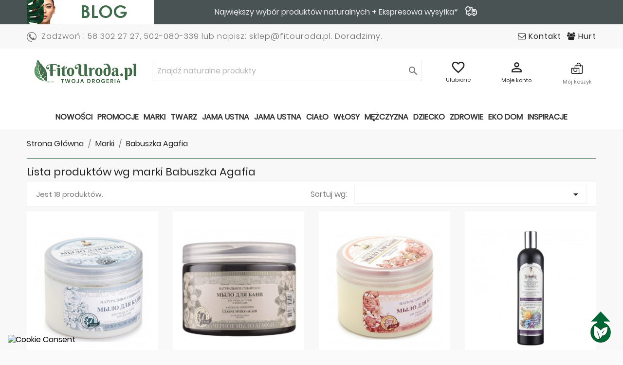

--- FILE ---
content_type: text/html; charset=utf-8
request_url: https://fitouroda.pl/supplier/4-babuszka-agafia
body_size: 29543
content:
<!doctype html>
<html lang="pl">

  <head>
    
      


<!-- Global site tag (gtag.js) - Google Analytics -->
<script async src="https://www.googletagmanager.com/gtag/js?id=UA-3892228-10"></script>
<script>
  window.dataLayer = window.dataLayer || [];
  function gtag(){dataLayer.push(arguments);}
  gtag('js', new Date());

  gtag('config', 'UA-3892228-10');
</script>
<!-- Google Tag Manager -->
<script>(function(w,d,s,l,i){w[l]=w[l]||[];w[l].push({'gtm.start':
new Date().getTime(),event:'gtm.js'});var f=d.getElementsByTagName(s)[0],
j=d.createElement(s),dl=l!='dataLayer'?'&l='+l:'';j.async=true;j.src=
'https://www.googletagmanager.com/gtm.js?id='+i+dl;f.parentNode.insertBefore(j,f);
})(window,document,'script','dataLayer','GTM-KT4V5GB');</script>
<!-- End Google Tag Manager -->

  <meta charset="utf-8">


  <meta http-equiv="x-ua-compatible" content="ie=edge">



  <title>
  

           ▷ Babuszka Agafia - naturalne i oryginalne kosmetyki i produkty | FitoUroda.pl - internetowa drogeria naturalna
       

    
  </title>
 
  
  <meta name="description" content="
          Zobacz lll➤ Oryginalne produkty Babuszka Agafia ⭐  kosmetyki z całego świata ✅ FitoUroda.pl - moc naturalnych receptur
                
          
 
  ">
  <meta name="keywords" content="">
        <link rel="canonical" href="https://fitouroda.pl/supplier/4-babuszka-agafia">
  


  <meta name="viewport" content="width=device-width, initial-scale=1">



  <link rel="icon" type="image/vnd.microsoft.icon" href="/img/favicon.png">
  <link rel="shortcut icon" type="image/x-icon" href="/img/favicon.png">



    <link rel="stylesheet" href="https://fitouroda.pl/themes/fitouroda/assets/css/theme.css" type="text/css" media="all">
  <link rel="stylesheet" href="https://fitouroda.pl/modules/seigicookie/views/css/cookieconsent.css?v1" type="text/css" media="all">
  <link rel="stylesheet" href="https://fitouroda.pl/modules/wbthemeconfigurator/views/css/frontend/font-awesome.min.css" type="text/css" media="all">
  <link rel="stylesheet" href="https://fitouroda.pl/modules/wbthemeconfigurator/views/css/frontend/owl.carousel.min.css" type="text/css" media="all">
  <link rel="stylesheet" href="https://fitouroda.pl/modules/wbthemeconfigurator/views/css/frontend/owl.theme.default.min.css" type="text/css" media="all">
  <link rel="stylesheet" href="https://fitouroda.pl/modules/wbthemeconfigurator/views/css/frontend/lightbox.css" type="text/css" media="all">
  <link rel="stylesheet" href="https://fitouroda.pl/modules/wbthemeconfigurator/views/css/frontend/animate.css" type="text/css" media="all">
  <link rel="stylesheet" href="https://fitouroda.pl/modules/wbthemeconfigurator/views/css/frontend/nivo-slider.css" type="text/css" media="all">
  <link rel="stylesheet" href="https://fitouroda.pl/modules/wbthemeconfigurator/views/css/frontend/bootstrap-select.min.css" type="text/css" media="all">
  <link rel="stylesheet" href="https://fitouroda.pl/modules/payu/css/payu.css" type="text/css" media="all">
  <link rel="stylesheet" href="https://fitouroda.pl/modules/infinitescroll/views/css/infinitescroll.css" type="text/css" media="all">
  <link rel="stylesheet" href="https://fitouroda.pl/modules/smartblog/views/css/fw.css" type="text/css" media="all">
  <link rel="stylesheet" href="https://fitouroda.pl/modules/smartblog/views/css/smartblogstyle.css" type="text/css" media="all">
  <link rel="stylesheet" href="https://fitouroda.pl/modules/smartblogcategories/css/smartblogcategories.css" type="text/css" media="all">
  <link rel="stylesheet" href="https://fitouroda.pl/modules/fonticons/views/css/font-awesome.css" type="text/css" media="all">
  <link rel="stylesheet" href="https://fitouroda.pl/modules/fonticons/views/css/material-icons.css" type="text/css" media="all">
  <link rel="stylesheet" href="https://fitouroda.pl/modules/ets_megamenu/views/css/font-awesome.css" type="text/css" media="all">
  <link rel="stylesheet" href="https://fitouroda.pl/modules/ets_megamenu/views/css/animate.css" type="text/css" media="all">
  <link rel="stylesheet" href="https://fitouroda.pl/js/jquery/ui/themes/base/minified/jquery-ui.min.css" type="text/css" media="all">
  <link rel="stylesheet" href="https://fitouroda.pl/js/jquery/ui/themes/base/minified/jquery.ui.theme.min.css" type="text/css" media="all">
  <link rel="stylesheet" href="https://fitouroda.pl/modules/blockwishlist/views/css/blockwishlist.css" type="text/css" media="all">
  <link rel="stylesheet" href="https://fitouroda.pl/modules/ets_megamenu/views/css/megamenu.css" type="text/css" media="all">
  <link rel="stylesheet" href="https://fitouroda.pl/modules/ets_megamenu/views/css/fix17.css" type="text/css" media="all">
  <link rel="stylesheet" href="https://fitouroda.pl/modules/gm_omniprice/views/css/gm_omniprice.css" type="text/css" media="all">
  <link rel="stylesheet" href="https://fitouroda.pl/modules/gmgetfreeshipping/views/css/gmgetfreeshipping.css" type="text/css" media="all">
  <link rel="stylesheet" href="https://fitouroda.pl/themes/fitouroda/assets/css/custom.css" type="text/css" media="all">

  <link rel="stylesheet" href="https://fitouroda.pl/themes/fitouroda/assets/css/alphaListNav.css" type="text/css" media="all">



  

  <script type="text/javascript">
        var SCCconfig = {"_meta":{"module":"Powered by SEIGI Cookie & Consent module https:\/\/seigi.eu\/","version":"2.3.1","generated":"2026-01-24 04:59:42"},"cmv2_cats":{"analytics_storage":"analytics","ad_storage":"targeting","ad_user_data":"targeting","ad_personalization":"targeting","functionality_storage":"necessary","personalization_storage":"person_site","security_storage":"necessary"},"cookie_expiration":182,"cookie_allow_remove":true,"autoremove_before_consent":true,"remove_cookie_tables":false,"enable_interval":true,"cookie_save_dot_domain":true,"force_consent":false,"gui_options":{"consent_modal":{"layout":"bar","position":"bottom center","transition":"slide"},"settings_modal":{"layout":"box","position":"right","transition":"slide"}},"languages":{"pl-pl":{"consent_modal":{"title":"\ud83c\udf6a U\u017cywamy ciasteczek!","description":"Cze\u015b\u0107, ta strona u\u017cywa wymaganych ciasteczek aby zapewni\u0107 poprawne dzia\u0142anie i ciasteczka trackingowe aby lepiej zrozumie\u0107 co Cie interesuje. To drugie b\u0119dzie dopiero po zaakceptowaniu. <button type=\"button\" data-cc=\"c-settings\" class=\"cc-link\">Pozw\u00f3l mi wybra\u0107<\/button>","primary_btn":{"text":"Zaakceptuj wszystko","role":"accept_all"},"secondary_btn":{"text":"Odrzu\u0107 wszystko","role":"accept_necessary"}},"settings_modal":{"title":"<img src=\"https:\/\/fitouroda.pl\/img\/fitouroda-logo-1612958010.jpg\" alt=\"Logo\" loading=\"lazy\" style=\"margin-left: -4px; margin-bottom: -5px; height: 35px\">","save_settings_btn":"Zapisz ustawienia","accept_all_btn":"Zaakceptuj wszystko","close_btn_label":"Close","cookie_table_headers":[{"col1":"Cookie"},{"col2":"URL"},{"col3":"Exp."},{"col4":"Info"}],"blocks":[{"title":"U\u017cywanie ciasteczek","description":"U\u017cywamy plik\u00f3w cookie, aby zapewni\u0107 podstawowe funkcje witryny i ulepszy\u0107 korzystanie z niej. Mo\u017cesz wybra\u0107 dla ka\u017cdej kategorii opcj\u0119 w\u0142\u0105czenia\/wy\u0142\u0105czenia w dowolnym momencie. Aby uzyska\u0107 wi\u0119cej informacji na temat plik\u00f3w cookie i innych wra\u017cliwych danych, przeczytaj pe\u0142n\u0105 <a href=\"\/content\/3-polityka-prywatnosci-i-cookies\" class=\"cc-link\">polityk\u0119 prywatno\u015bci<\/a>"},{"title":"Zgoda na przechowywanie niezb\u0119dnych ciasteczek","description":"Przez zaznaczenie tej opcji akceptujesz przechowywanie danych i ciasteczek niezb\u0119dnych do prawid\u0142owego funkcjonowania strony. Te pliki cookie s\u0105 wymagane do zapewnienia podstawowych funkcji, takich jak bezpiecze\u0144stwo, zarz\u0105dzanie sieci\u0105 oraz dost\u0119pno\u015b\u0107 strony. Nie s\u0105 one u\u017cywane do \u015bledzenia Twojej aktywno\u015bci na stronie i nie wymagaj\u0105 Twojej zgody zgodnie z obowi\u0105zuj\u0105cymi przepisami","toggle":{"value":"necessary","enabled":true,"readonly":true},"cookie_table":[{"col1":"Prestashop-","col2":"fitouroda.pl","col3":"20d","col4":"Sklep Plik cookie wymagany do dzia\u0142ania sklepu. Przechowuje informacje o statusie logowania, koszyku i procesie zam\u00f3wienia","is_regex":true},{"col1":"PHPSESSID","col2":"fitouroda.pl","col3":"2y","col4":"Identyfikator sesji wymagany do dzia\u0142ania sklepu","is_regex":true},{"col1":"seigi_cookie","col2":"fitouroda.pl","col3":"365d","col4":"Plik cookie przechowuj\u0105cy informacje o Twoich zgodach","is_regex":true}]},{"title":"Wydajno\u015b\u0107 i analityka","description":"Zaznaczaj\u0105c t\u0119 opcj\u0119, wyra\u017casz zgod\u0119 na przechowywanie danych i ciasteczek s\u0142u\u017c\u0105cych do analizy Twoich zachowa\u0144 na naszej stronie. Pozwala to na zbieranie informacji o tym, jak korzystasz z naszej strony internetowej, w tym kt\u00f3re strony odwiedzasz najcz\u0119\u015bciej oraz jak poruszasz si\u0119 mi\u0119dzy sekcjami. Informacje te s\u0105 wykorzystywane do ulepszania strony i dostosowywania jej do potrzeb u\u017cytkownik\u00f3w","toggle":{"value":"analytics","enabled":false,"readonly":false},"cookie_table":[{"col1":"^_ga","col2":"google.com","col3":"2y","col4":"D\u0142ugoterminowy identyfikator u\u017cywany do identyfikacji unikalnych u\u017cytkownik\u00f3w","is_regex":true},{"col1":"_gid","col2":"google.com","col3":"1d","col4":"Kr\u00f3tkoterminowy identyfikator u\u017cywany do identyfikacji unikalnych u\u017cytkownik\u00f3w"}]},{"title":"Personalizacja Reklam","description":"Ta opcja umo\u017cliwia przechowywanie plik\u00f3w cookie i danych w celu dostosowania reklam do Twoich zainteresowa\u0144, zar\u00f3wno na tej stronie, jak i poza ni\u0105. Umo\u017cliwia to zbieranie i analizowanie Twojego zachowania na stronie w celu dostarczania ukierunkowanych reklam, kt\u00f3re lepiej odpowiadaj\u0105 Twoim preferencjom oraz mierzenia skuteczno\u015bci tych reklam.","toggle":{"value":"targeting","enabled":false,"readonly":false}},{"title":"Personalizacja Strony","description":"Wybieraj\u0105c t\u0119 opcj\u0119, wyra\u017casz zgod\u0119 na u\u017cywanie plik\u00f3w cookie oraz danych do poprawy Twojego do\u015bwiadczenia na stronie poprzez personalizacj\u0119 tre\u015bci i funkcji na podstawie Twoich wzorc\u00f3w u\u017cytkowania i preferencji. Obejmuje to dostosowywanie uk\u0142ad\u00f3w, rekomendacje tre\u015bci oraz inne funkcjonalno\u015bci strony, aby nawigacja by\u0142a bardziej relewantna i anga\u017cuj\u0105ca.","toggle":{"value":"person_site","enabled":false,"readonly":false}},{"title":"Bezpiecze\u0144stwo","description":"Wybieraj\u0105c t\u0119 opcj\u0119, akceptujesz u\u017cywanie plik\u00f3w cookie i danych niezb\u0119dnych do zapewnienia bezpiecze\u0144stwa strony i ochrony przed dzia\u0142aniami oszuka\u0144czymi. Te pliki cookie pomagaj\u0105 w autentykacji u\u017cytkownik\u00f3w, zapobiegaj\u0105 nieautoryzowanemu dost\u0119powi do kont u\u017cytkownik\u00f3w i zapewniaj\u0105 integralno\u015b\u0107 strony.","toggle":{"value":"security","enabled":false,"readonly":false}}],"reject_all_btn":"Odrzu\u0107 wszystko"}}},"revision":2981930742};
        var prestashop = {"cart":{"products":[],"totals":{"total":{"type":"total","label":"Razem","amount":0,"value":"0,00\u00a0z\u0142"},"total_including_tax":{"type":"total","label":"Suma (brutto)","amount":0,"value":"0,00\u00a0z\u0142"},"total_excluding_tax":{"type":"total","label":"Suma (netto)","amount":0,"value":"0,00\u00a0z\u0142"}},"subtotals":{"products":{"type":"products","label":"Produkty","amount":0,"value":"0,00\u00a0z\u0142"},"discounts":null,"shipping":{"type":"shipping","label":"Wysy\u0142ka","amount":0,"value":"Za darmo!"},"tax":null},"products_count":0,"summary_string":"0 sztuk","vouchers":{"allowed":1,"added":[]},"discounts":[],"minimalPurchase":0,"minimalPurchaseRequired":""},"currency":{"name":"Z\u0142oty polski","iso_code":"PLN","iso_code_num":"985","sign":"z\u0142"},"customer":{"lastname":null,"firstname":null,"email":null,"birthday":null,"newsletter":null,"newsletter_date_add":null,"optin":null,"website":null,"company":null,"siret":null,"ape":null,"is_logged":false,"gender":{"type":null,"name":null},"addresses":[]},"language":{"name":"Polski (Polish)","iso_code":"pl","locale":"pl-PL","language_code":"pl-pl","is_rtl":"0","date_format_lite":"Y-m-d","date_format_full":"Y-m-d H:i:s","id":1},"page":{"title":"","canonical":"https:\/\/fitouroda.pl\/supplier\/4-babuszka-agafia","meta":{"title":"Babuszka Agafia","description":"","keywords":"","robots":"index"},"page_name":"supplier","body_classes":{"lang-pl":true,"lang-rtl":false,"country-PL":true,"currency-PLN":true,"layout-full-width":true,"page-supplier":true,"tax-display-enabled":true},"admin_notifications":[]},"shop":{"name":"Fitouroda","logo":"\/img\/fitouroda-logo-1612958010.jpg","stores_icon":"\/img\/logo_stores.png","favicon":"\/img\/favicon.ico"},"urls":{"base_url":"https:\/\/fitouroda.pl\/","current_url":"https:\/\/fitouroda.pl\/supplier\/4-babuszka-agafia","shop_domain_url":"https:\/\/fitouroda.pl","img_ps_url":"https:\/\/fitouroda.pl\/img\/","img_cat_url":"https:\/\/fitouroda.pl\/img\/c\/","img_lang_url":"https:\/\/fitouroda.pl\/img\/l\/","img_prod_url":"https:\/\/fitouroda.pl\/img\/p\/","img_manu_url":"https:\/\/fitouroda.pl\/img\/m\/","img_sup_url":"https:\/\/fitouroda.pl\/img\/su\/","img_ship_url":"https:\/\/fitouroda.pl\/img\/s\/","img_store_url":"https:\/\/fitouroda.pl\/img\/st\/","img_col_url":"https:\/\/fitouroda.pl\/img\/co\/","img_url":"https:\/\/fitouroda.pl\/themes\/fitouroda\/assets\/img\/","css_url":"https:\/\/fitouroda.pl\/themes\/fitouroda\/assets\/css\/","js_url":"https:\/\/fitouroda.pl\/themes\/fitouroda\/assets\/js\/","pic_url":"https:\/\/fitouroda.pl\/upload\/","pages":{"address":"https:\/\/fitouroda.pl\/adres","addresses":"https:\/\/fitouroda.pl\/adresy","authentication":"https:\/\/fitouroda.pl\/logowanie","cart":"https:\/\/fitouroda.pl\/koszyk","category":"https:\/\/fitouroda.pl\/index.php?controller=category","cms":"https:\/\/fitouroda.pl\/index.php?controller=cms","contact":"https:\/\/fitouroda.pl\/kontakt","discount":"https:\/\/fitouroda.pl\/rabaty","guest_tracking":"https:\/\/fitouroda.pl\/sledzenie-zamowien-gosci","history":"https:\/\/fitouroda.pl\/historia-zamowien","identity":"https:\/\/fitouroda.pl\/dane-osobiste","index":"https:\/\/fitouroda.pl\/","my_account":"https:\/\/fitouroda.pl\/moje-konto","order_confirmation":"https:\/\/fitouroda.pl\/potwierdzenie-zamowienia","order_detail":"https:\/\/fitouroda.pl\/index.php?controller=order-detail","order_follow":"https:\/\/fitouroda.pl\/sledzenie-zamowienia","order":"https:\/\/fitouroda.pl\/zam\u00f3wienie","order_return":"https:\/\/fitouroda.pl\/index.php?controller=order-return","order_slip":"https:\/\/fitouroda.pl\/potwierdzenie-zwrotu","pagenotfound":"https:\/\/fitouroda.pl\/nie-znaleziono-strony","password":"https:\/\/fitouroda.pl\/odzyskiwanie-hasla","pdf_invoice":"https:\/\/fitouroda.pl\/index.php?controller=pdf-invoice","pdf_order_return":"https:\/\/fitouroda.pl\/index.php?controller=pdf-order-return","pdf_order_slip":"https:\/\/fitouroda.pl\/index.php?controller=pdf-order-slip","prices_drop":"https:\/\/fitouroda.pl\/naturalne-kosmetyki-promocje","product":"https:\/\/fitouroda.pl\/index.php?controller=product","search":"https:\/\/fitouroda.pl\/szukaj","sitemap":"https:\/\/fitouroda.pl\/Mapa strony","stores":"https:\/\/fitouroda.pl\/nasze-sklepy","supplier":"https:\/\/fitouroda.pl\/naturalne-kosmetyki-marki","register":"https:\/\/fitouroda.pl\/logowanie?create_account=1","order_login":"https:\/\/fitouroda.pl\/zam\u00f3wienie?login=1"},"alternative_langs":{"pl-pl":"https:\/\/fitouroda.pl\/supplier\/4-babuszka-agafia"},"theme_assets":"\/themes\/fitouroda\/assets\/","actions":{"logout":"https:\/\/fitouroda.pl\/?mylogout="},"no_picture_image":{"bySize":{"small_default":{"url":"https:\/\/fitouroda.pl\/img\/p\/pl-default-small_default.jpg","width":98,"height":98},"cart_default":{"url":"https:\/\/fitouroda.pl\/img\/p\/pl-default-cart_default.jpg","width":125,"height":125},"home_default":{"url":"https:\/\/fitouroda.pl\/img\/p\/pl-default-home_default.jpg","width":261,"height":261},"medium_default":{"url":"https:\/\/fitouroda.pl\/img\/p\/pl-default-medium_default.jpg","width":452,"height":452},"large_default":{"url":"https:\/\/fitouroda.pl\/img\/p\/pl-default-large_default.jpg","width":800,"height":800}},"small":{"url":"https:\/\/fitouroda.pl\/img\/p\/pl-default-small_default.jpg","width":98,"height":98},"medium":{"url":"https:\/\/fitouroda.pl\/img\/p\/pl-default-home_default.jpg","width":261,"height":261},"large":{"url":"https:\/\/fitouroda.pl\/img\/p\/pl-default-large_default.jpg","width":800,"height":800},"legend":""}},"configuration":{"display_taxes_label":true,"display_prices_tax_incl":true,"is_catalog":false,"show_prices":true,"opt_in":{"partner":false},"quantity_discount":{"type":"discount","label":"Rabat"},"voucher_enabled":1,"return_enabled":0},"field_required":[],"breadcrumb":{"links":[{"title":"Strona g\u0142\u00f3wna","url":"https:\/\/fitouroda.pl\/"},{"title":"Marki","url":"https:\/\/fitouroda.pl\/naturalne-kosmetyki-marki"},{"title":"Babuszka Agafia","url":"https:\/\/fitouroda.pl\/supplier\/4-babuszka-agafia"}],"count":3},"link":{"protocol_link":"https:\/\/","protocol_content":"https:\/\/"},"time":1769227983,"static_token":"0fbaf1e4b958c7b99a9d871f346fe136","token":"77765a5c048be260165f7b400fa0e38f"};
      </script>


 <script type="text/javascript" src="https://fitouroda.pl/themes/fitouroda/assets/js/tomloprodModal.js" ></script>
 <script type="text/javascript" src="https://fitouroda.pl/themes/fitouroda/assets/js/alphaListNav.js" ></script>





  <!-- emarketing start -->



<!-- emarketing end --><!---->

<script type="text/javascript">

	if (typeof kiwik === "undefined"){
		kiwik = {};
	}	

	if(typeof kiwik.infinitescroll === "undefined"){
		kiwik.infinitescroll = {};
	}

	kiwik.infinitescroll.CENTRAL_SELECTOR = "#content-wrapper";
	kiwik.infinitescroll.LIST_SELECTOR = ".products";
	kiwik.infinitescroll.DEFAULT_PAGE_PARAMETER = "page";
	kiwik.infinitescroll.HIDE_BUTTON = 1;
	kiwik.infinitescroll.BORDER_BUTTON = "#F5F5F5";
	kiwik.infinitescroll.BACKGROUND_BUTTON = "#D3D3D3";
	kiwik.infinitescroll.POLICE_BUTTON = "#858585";
	kiwik.infinitescroll.ITEM_SELECTOR = ".item-product";
	kiwik.infinitescroll.PAGINATION_SELECTOR = ".pagination";
	kiwik.infinitescroll.LOADER_IMAGE = "/modules/infinitescroll/views/img/loader.gif";
	kiwik.infinitescroll.LABEL_BOTTOM = "To już wszystkie produkty z tej  kategorii";
	kiwik.infinitescroll.LABEL_TOTOP = "Wróć na górę";
	kiwik.infinitescroll.LABEL_ERROR = "It looks like something wrong happened and we can not display further products";
	kiwik.infinitescroll.LABEL_LOADMORE = "Pokaż więcej produktów";
	kiwik.infinitescroll.VERSION = "1.1.6";
	kiwik.infinitescroll.IS_BLOCKLAYERED_INSTALLED = 1;
	kiwik.infinitescroll.STOP_BOTTOM = 1;
	kiwik.infinitescroll.STOP_BOTTOM_PAGE = 1;
	kiwik.infinitescroll.STOP_BOTTOM_FREQ = 1;
	kiwik.infinitescroll.SANDBOX_MODE = 0;
	kiwik.infinitescroll.EXTRA_DEBUG = false;//petite option pour afficher le numéro de la page en H1 au dessus du produit quand on l'affiche
	kiwik.infinitescroll.CURRENT_PAGE = 1;
	kiwik.infinitescroll.INSTANT_SEARCH_LOADED = 0;
	kiwik.infinitescroll.acceptedToLoadMoreProductsToBottom = 0; //default value, used in case you want the "stop bottom" feature
	kiwik.infinitescroll.SHOP_BASE_URI = "https://fitouroda.pl/";

	//quick tip to avoid multiple test in the javascript
	if (kiwik.infinitescroll.STOP_BOTTOM_FREQ === 0) {
		kiwik.infinitescroll.STOP_BOTTOM_FREQ = 999999;
	}

			/*

<!---->

*/

kiwik.infinitescroll.callbackAfterAjaxDisplayed = function() {
	kiwik.infinitescroll.log('kiwik.infinitescroll.callbackAfterAjaxDisplayed()');
	
}

function is_process_callback($products) {
	kiwik.infinitescroll.log('kiwik.infinitescroll.callbackProcessProducts()');
	//can use "$products" :)
	

	return $products;
}

kiwik.infinitescroll.callbackProcessProducts = is_process_callback;
	
</script><link rel="alternate" type="application/rss+xml" title="Blog" href="http://fitouroda.pl/modules/smartblog/rss.php" />


  <meta name="title" content="Blog">
  <meta name="keywords" content="smart,blog,smartblog,prestashop blog,prestashop,blog">
  <meta name="description" content="Prestashop powerfull blog site developing module. It has hundrade of extra plugins. This module developed by SmartDataSoft.com">
<style>.ets_mm_megamenu .mm_menus_li h4,
.ets_mm_megamenu .mm_menus_li h5,
.ets_mm_megamenu .mm_menus_li h6,
.ets_mm_megamenu .mm_menus_li h1,
.ets_mm_megamenu .mm_menus_li h2,
.ets_mm_megamenu .mm_menus_li h3,
.ets_mm_megamenu .mm_menus_li h4 *:not(i),
.ets_mm_megamenu .mm_menus_li h5 *:not(i),
.ets_mm_megamenu .mm_menus_li h6 *:not(i),
.ets_mm_megamenu .mm_menus_li h1 *:not(i),
.ets_mm_megamenu .mm_menus_li h2 *:not(i),
.ets_mm_megamenu .mm_menus_li h3 *:not(i),
.ets_mm_megamenu .mm_menus_li > a{
    font-family: inherit;
}
.ets_mm_megamenu *:not(.fa):not(i){
    font-family: inherit;
}

.ets_mm_block *{
    font-size: 14px;
}    

@media (min-width: 768px){
/*layout 1*/
    .ets_mm_megamenu.layout_layout1{
        background: ;
    }
    .layout_layout1 .ets_mm_megamenu_content{
      background: linear-gradient(#FFFFFF, #F2F2F2) repeat scroll 0 0 rgba(0, 0, 0, 0);
      background: -webkit-linear-gradient(#FFFFFF, #F2F2F2) repeat scroll 0 0 rgba(0, 0, 0, 0);
      background: -o-linear-gradient(#FFFFFF, #F2F2F2) repeat scroll 0 0 rgba(0, 0, 0, 0);
    }
    .ets_mm_megamenu.layout_layout1:not(.ybc_vertical_menu) .mm_menus_ul{
         background: ;
    }

    #header .layout_layout1:not(.ybc_vertical_menu) .mm_menus_li > a,
    .layout_layout1 .ybc-menu-vertical-button,
    .layout_layout1 .mm_extra_item *{
        color: #484848
    }
    .layout_layout1 .ybc-menu-vertical-button .ybc-menu-button-toggle_icon_default .icon-bar{
        background-color: #484848
    }
    .layout_layout1 .mm_menus_li:hover > a, 
    .layout_layout1 .mm_menus_li.active > a,
    #header .layout_layout1 .mm_menus_li:hover > a,
    #header .layout_layout1 .mm_menus_li.menu_hover > a,
    .layout_layout1:hover .ybc-menu-vertical-button,
    .layout_layout1 .mm_extra_item button[type="submit"]:hover i,
    #header .layout_layout1 .mm_menus_li.active > a{
        color: #ec4249;
    }
    
    .layout_layout1:not(.ybc_vertical_menu) .mm_menus_li > a:before,
    .layout_layout1.ybc_vertical_menu:hover .ybc-menu-vertical-button:before,
    .layout_layout1:hover .ybc-menu-vertical-button .ybc-menu-button-toggle_icon_default .icon-bar,
    .ybc-menu-vertical-button.layout_layout1:hover{background-color: #ec4249;}
    
    .layout_layout1:not(.ybc_vertical_menu) .mm_menus_li:hover > a,
    .layout_layout1:not(.ybc_vertical_menu) .mm_menus_li.menu_hover > a,
    .ets_mm_megamenu.layout_layout1.ybc_vertical_menu:hover,
    #header .layout_layout1:not(.ybc_vertical_menu) .mm_menus_li:hover > a,
    #header .layout_layout1:not(.ybc_vertical_menu) .mm_menus_li.menu_hover > a,
    .ets_mm_megamenu.layout_layout1.ybc_vertical_menu:hover{
        background: #ffffff;
    }
    
    .layout_layout1.ets_mm_megamenu .mm_columns_ul,
    .layout_layout1.ybc_vertical_menu .mm_menus_ul{
        background-color: #ffffff;
    }
    #header .layout_layout1 .ets_mm_block_content a,
    #header .layout_layout1 .ets_mm_block_content p,
    .layout_layout1.ybc_vertical_menu .mm_menus_li > a,
    #header .layout_layout1.ybc_vertical_menu .mm_menus_li > a{
        color: #414141;
    }
    
    .layout_layout1 .mm_columns_ul h1,
    .layout_layout1 .mm_columns_ul h2,
    .layout_layout1 .mm_columns_ul h3,
    .layout_layout1 .mm_columns_ul h4,
    .layout_layout1 .mm_columns_ul h5,
    .layout_layout1 .mm_columns_ul h6,
    .layout_layout1 .mm_columns_ul .ets_mm_block > h1 a,
    .layout_layout1 .mm_columns_ul .ets_mm_block > h2 a,
    .layout_layout1 .mm_columns_ul .ets_mm_block > h3 a,
    .layout_layout1 .mm_columns_ul .ets_mm_block > h4 a,
    .layout_layout1 .mm_columns_ul .ets_mm_block > h5 a,
    .layout_layout1 .mm_columns_ul .ets_mm_block > h6 a,
    #header .layout_layout1 .mm_columns_ul .ets_mm_block > h1 a,
    #header .layout_layout1 .mm_columns_ul .ets_mm_block > h2 a,
    #header .layout_layout1 .mm_columns_ul .ets_mm_block > h3 a,
    #header .layout_layout1 .mm_columns_ul .ets_mm_block > h4 a,
    #header .layout_layout1 .mm_columns_ul .ets_mm_block > h5 a,
    #header .layout_layout1 .mm_columns_ul .ets_mm_block > h6 a,
    .layout_layout1 .mm_columns_ul .h1,
    .layout_layout1 .mm_columns_ul .h2,
    .layout_layout1 .mm_columns_ul .h3,
    .layout_layout1 .mm_columns_ul .h4,
    .layout_layout1 .mm_columns_ul .h5,
    .layout_layout1 .mm_columns_ul .h6{
        color: #414141;
    }
    
    
    .layout_layout1 li:hover > a,
    .layout_layout1 li > a:hover,
    .layout_layout1 .mm_tabs_li.open .mm_tab_toggle_title,
    .layout_layout1 .mm_tabs_li.open .mm_tab_toggle_title a,
    .layout_layout1 .mm_tabs_li:hover .mm_tab_toggle_title,
    .layout_layout1 .mm_tabs_li:hover .mm_tab_toggle_title a,
    #header .layout_layout1 .mm_tabs_li.open .mm_tab_toggle_title,
    #header .layout_layout1 .mm_tabs_li.open .mm_tab_toggle_title a,
    #header .layout_layout1 .mm_tabs_li:hover .mm_tab_toggle_title,
    #header .layout_layout1 .mm_tabs_li:hover .mm_tab_toggle_title a,
    .layout_layout1.ybc_vertical_menu .mm_menus_li > a,
    #header .layout_layout1 li:hover > a,
    .layout_layout1.ybc_vertical_menu .mm_menus_li:hover > a,
    #header .layout_layout1.ybc_vertical_menu .mm_menus_li:hover > a,
    #header .layout_layout1 .mm_columns_ul .mm_block_type_product .product-title > a:hover,
    #header .layout_layout1 li > a:hover{color: #ec4249;}
    
    
/*end layout 1*/
    
    
    /*layout 2*/
    .ets_mm_megamenu.layout_layout2{
        background-color: #3cabdb;
    }
    
    #header .layout_layout2:not(.ybc_vertical_menu) .mm_menus_li > a,
    .layout_layout2 .ybc-menu-vertical-button,
    .layout_layout2 .mm_extra_item *{
        color: #ffffff
    }
    .layout_layout2 .ybc-menu-vertical-button .ybc-menu-button-toggle_icon_default .icon-bar{
        background-color: #ffffff
    }
    .layout_layout2:not(.ybc_vertical_menu) .mm_menus_li:hover > a, 
    .layout_layout2:not(.ybc_vertical_menu) .mm_menus_li.active > a,
    #header .layout_layout2:not(.ybc_vertical_menu) .mm_menus_li:hover > a,
    .layout_layout2:hover .ybc-menu-vertical-button,
    .layout_layout2 .mm_extra_item button[type="submit"]:hover i,
    #header .layout_layout2:not(.ybc_vertical_menu) .mm_menus_li.active > a{color: #ffffff;}
    
    .layout_layout2:hover .ybc-menu-vertical-button .ybc-menu-button-toggle_icon_default .icon-bar{
        background-color: #ffffff;
    }
    .layout_layout2:not(.ybc_vertical_menu) .mm_menus_li:hover > a,
    #header .layout_layout2:not(.ybc_vertical_menu) .mm_menus_li:hover > a,
    .ets_mm_megamenu.layout_layout2.ybc_vertical_menu:hover{
        background-color: #50b4df;
    }
    
    .layout_layout2.ets_mm_megamenu .mm_columns_ul,
    .layout_layout2.ybc_vertical_menu .mm_menus_ul{
        background-color: #ffffff;
    }
    #header .layout_layout2 .ets_mm_block_content a,
    .layout_layout2.ybc_vertical_menu .mm_menus_li > a,
    #header .layout_layout2.ybc_vertical_menu .mm_menus_li > a,
    #header .layout_layout2 .ets_mm_block_content p{
        color: #666666;
    }
    
    .layout_layout2 .mm_columns_ul h1,
    .layout_layout2 .mm_columns_ul h2,
    .layout_layout2 .mm_columns_ul h3,
    .layout_layout2 .mm_columns_ul h4,
    .layout_layout2 .mm_columns_ul h5,
    .layout_layout2 .mm_columns_ul h6,
    .layout_layout2 .mm_columns_ul .ets_mm_block > h1 a,
    .layout_layout2 .mm_columns_ul .ets_mm_block > h2 a,
    .layout_layout2 .mm_columns_ul .ets_mm_block > h3 a,
    .layout_layout2 .mm_columns_ul .ets_mm_block > h4 a,
    .layout_layout2 .mm_columns_ul .ets_mm_block > h5 a,
    .layout_layout2 .mm_columns_ul .ets_mm_block > h6 a,
    #header .layout_layout2 .mm_columns_ul .ets_mm_block > h1 a,
    #header .layout_layout2 .mm_columns_ul .ets_mm_block > h2 a,
    #header .layout_layout2 .mm_columns_ul .ets_mm_block > h3 a,
    #header .layout_layout2 .mm_columns_ul .ets_mm_block > h4 a,
    #header .layout_layout2 .mm_columns_ul .ets_mm_block > h5 a,
    #header .layout_layout2 .mm_columns_ul .ets_mm_block > h6 a,
    .layout_layout2 .mm_columns_ul .h1,
    .layout_layout2 .mm_columns_ul .h2,
    .layout_layout2 .mm_columns_ul .h3,
    .layout_layout2 .mm_columns_ul .h4,
    .layout_layout2 .mm_columns_ul .h5,
    .layout_layout2 .mm_columns_ul .h6{
        color: #414141;
    }
    
    
    .layout_layout2 li:hover > a,
    .layout_layout2 li > a:hover,
    .layout_layout2 .mm_tabs_li.open .mm_tab_toggle_title,
    .layout_layout2 .mm_tabs_li.open .mm_tab_toggle_title a,
    .layout_layout2 .mm_tabs_li:hover .mm_tab_toggle_title,
    .layout_layout2 .mm_tabs_li:hover .mm_tab_toggle_title a,
    #header .layout_layout2 .mm_tabs_li.open .mm_tab_toggle_title,
    #header .layout_layout2 .mm_tabs_li.open .mm_tab_toggle_title a,
    #header .layout_layout2 .mm_tabs_li:hover .mm_tab_toggle_title,
    #header .layout_layout2 .mm_tabs_li:hover .mm_tab_toggle_title a,
    #header .layout_layout2 li:hover > a,
    .layout_layout2.ybc_vertical_menu .mm_menus_li > a,
    .layout_layout2.ybc_vertical_menu .mm_menus_li:hover > a,
    #header .layout_layout2.ybc_vertical_menu .mm_menus_li:hover > a,
    #header .layout_layout2 .mm_columns_ul .mm_block_type_product .product-title > a:hover,
    #header .layout_layout2 li > a:hover{color: #fc4444;}
    
    
    
    /*layout 3*/
    .ets_mm_megamenu.layout_layout3,
    .layout_layout3 .mm_tab_li_content{
        background-color: #333333;
        
    }
    #header .layout_layout3:not(.ybc_vertical_menu) .mm_menus_li > a,
    .layout_layout3 .ybc-menu-vertical-button,
    .layout_layout3 .mm_extra_item *{
        color: #ffffff
    }
    .layout_layout3 .ybc-menu-vertical-button .ybc-menu-button-toggle_icon_default .icon-bar{
        background-color: #ffffff
    }
    .layout_layout3 .mm_menus_li:hover > a, 
    .layout_layout3 .mm_menus_li.active > a,
    .layout_layout3 .mm_extra_item button[type="submit"]:hover i,
    #header .layout_layout3 .mm_menus_li:hover > a,
    #header .layout_layout3 .mm_menus_li.active > a,
    .layout_layout3:hover .ybc-menu-vertical-button,
    .layout_layout3:hover .ybc-menu-vertical-button .ybc-menu-button-toggle_icon_default .icon-bar{
        color: #ffffff;
    }
    
    .layout_layout3:not(.ybc_vertical_menu) .mm_menus_li:hover > a,
    #header .layout_layout3:not(.ybc_vertical_menu) .mm_menus_li:hover > a,
    .ets_mm_megamenu.layout_layout3.ybc_vertical_menu:hover,
    .layout_layout3 .mm_tabs_li.open .mm_columns_contents_ul,
    .layout_layout3 .mm_tabs_li.open .mm_tab_li_content {
        background-color: #000000;
    }
    .layout_layout3 .mm_tabs_li.open.mm_tabs_has_content .mm_tab_li_content .mm_tab_name::before{
        border-right-color: #000000;
    }
    .layout_layout3.ets_mm_megamenu .mm_columns_ul,
    .ybc_vertical_menu.layout_layout3 .mm_menus_ul.ets_mn_submenu_full_height .mm_menus_li:hover a::before,
    .layout_layout3.ybc_vertical_menu .mm_menus_ul{
        background-color: #000000;
        border-color: #000000;
    }
    #header .layout_layout3 .ets_mm_block_content a,
    #header .layout_layout3 .ets_mm_block_content p,
    .layout_layout3.ybc_vertical_menu .mm_menus_li > a,
    #header .layout_layout3.ybc_vertical_menu .mm_menus_li > a{
        color: #dcdcdc;
    }
    
    .layout_layout3 .mm_columns_ul h1,
    .layout_layout3 .mm_columns_ul h2,
    .layout_layout3 .mm_columns_ul h3,
    .layout_layout3 .mm_columns_ul h4,
    .layout_layout3 .mm_columns_ul h5,
    .layout_layout3 .mm_columns_ul h6,
    .layout_layout3 .mm_columns_ul .ets_mm_block > h1 a,
    .layout_layout3 .mm_columns_ul .ets_mm_block > h2 a,
    .layout_layout3 .mm_columns_ul .ets_mm_block > h3 a,
    .layout_layout3 .mm_columns_ul .ets_mm_block > h4 a,
    .layout_layout3 .mm_columns_ul .ets_mm_block > h5 a,
    .layout_layout3 .mm_columns_ul .ets_mm_block > h6 a,
    #header .layout_layout3 .mm_columns_ul .ets_mm_block > h1 a,
    #header .layout_layout3 .mm_columns_ul .ets_mm_block > h2 a,
    #header .layout_layout3 .mm_columns_ul .ets_mm_block > h3 a,
    #header .layout_layout3 .mm_columns_ul .ets_mm_block > h4 a,
    #header .layout_layout3 .mm_columns_ul .ets_mm_block > h5 a,
    #header .layout_layout3 .mm_columns_ul .ets_mm_block > h6 a,
    .layout_layout3 .mm_columns_ul .h1,
    .layout_layout3 .mm_columns_ul .h2,
    .layout_layout3 .mm_columns_ul .h3,
    .layout_layout3.ybc_vertical_menu .mm_menus_li:hover > a,
    #header .layout_layout3.ybc_vertical_menu .mm_menus_li:hover > a,
    .layout_layout3 .mm_columns_ul .h4,
    .layout_layout3 .mm_columns_ul .h5,
    .layout_layout3 .mm_columns_ul .h6{
        color: #ec4249;
    }
    
    
    .layout_layout3 li:hover > a,
    .layout_layout3 li > a:hover,
    .layout_layout3 .mm_tabs_li.open .mm_tab_toggle_title,
    .layout_layout3 .mm_tabs_li.open .mm_tab_toggle_title a,
    .layout_layout3 .mm_tabs_li:hover .mm_tab_toggle_title,
    .layout_layout3 .mm_tabs_li:hover .mm_tab_toggle_title a,
    #header .layout_layout3 .mm_tabs_li.open .mm_tab_toggle_title,
    #header .layout_layout3 .mm_tabs_li.open .mm_tab_toggle_title a,
    #header .layout_layout3 .mm_tabs_li:hover .mm_tab_toggle_title,
    #header .layout_layout3 .mm_tabs_li:hover .mm_tab_toggle_title a,
    #header .layout_layout3 li:hover > a,
    #header .layout_layout3 .mm_columns_ul .mm_block_type_product .product-title > a:hover,
    #header .layout_layout3 li > a:hover,
    .layout_layout3.ybc_vertical_menu .mm_menus_li > a,
    .layout_layout3 .has-sub .ets_mm_categories li > a:hover,
    #header .layout_layout3 .has-sub .ets_mm_categories li > a:hover{color: #fc4444;}
    
    
    /*layout 4*/
    
    .ets_mm_megamenu.layout_layout4{
        background-color: #ffffff;
    }
    .ets_mm_megamenu.layout_layout4:not(.ybc_vertical_menu) .mm_menus_ul{
         background: #ffffff;
    }

    #header .layout_layout4:not(.ybc_vertical_menu) .mm_menus_li > a,
    .layout_layout4 .ybc-menu-vertical-button,
    .layout_layout4 .mm_extra_item *{
        color: #333333
    }
    .layout_layout4 .ybc-menu-vertical-button .ybc-menu-button-toggle_icon_default .icon-bar{
        background-color: #333333
    }
    
    .layout_layout4 .mm_menus_li:hover > a, 
    .layout_layout4 .mm_menus_li.active > a,
    #header .layout_layout4 .mm_menus_li:hover > a,
    .layout_layout4:hover .ybc-menu-vertical-button,
    #header .layout_layout4 .mm_menus_li.active > a{color: #ffffff;}
    
    .layout_layout4:hover .ybc-menu-vertical-button .ybc-menu-button-toggle_icon_default .icon-bar{
        background-color: #ffffff;
    }
    
    .layout_layout4:not(.ybc_vertical_menu) .mm_menus_li:hover > a,
    .layout_layout4:not(.ybc_vertical_menu) .mm_menus_li.active > a,
    .layout_layout4:not(.ybc_vertical_menu) .mm_menus_li:hover > span, 
    .layout_layout4:not(.ybc_vertical_menu) .mm_menus_li.active > span,
    #header .layout_layout4:not(.ybc_vertical_menu) .mm_menus_li:hover > a, 
    #header .layout_layout4:not(.ybc_vertical_menu) .mm_menus_li.active > a,
    .layout_layout4:not(.ybc_vertical_menu) .mm_menus_li:hover > a,
    #header .layout_layout4:not(.ybc_vertical_menu) .mm_menus_li:hover > a,
    .ets_mm_megamenu.layout_layout4.ybc_vertical_menu:hover,
    #header .layout_layout4 .mm_menus_li:hover > span, 
    #header .layout_layout4 .mm_menus_li.active > span{
        background-color: #ec4249;
    }
    .layout_layout4 .ets_mm_megamenu_content {
      border-bottom-color: #ec4249;
    }
    
    .layout_layout4.ets_mm_megamenu .mm_columns_ul,
    .ybc_vertical_menu.layout_layout4 .mm_menus_ul .mm_menus_li:hover a::before,
    .layout_layout4.ybc_vertical_menu .mm_menus_ul{
        background-color: #ffffff;
    }
    #header .layout_layout4 .ets_mm_block_content a,
    .layout_layout4.ybc_vertical_menu .mm_menus_li > a,
    #header .layout_layout4.ybc_vertical_menu .mm_menus_li > a,
    #header .layout_layout4 .ets_mm_block_content p{
        color: #666666;
    }
    
    .layout_layout4 .mm_columns_ul h1,
    .layout_layout4 .mm_columns_ul h2,
    .layout_layout4 .mm_columns_ul h3,
    .layout_layout4 .mm_columns_ul h4,
    .layout_layout4 .mm_columns_ul h5,
    .layout_layout4 .mm_columns_ul h6,
    .layout_layout4 .mm_columns_ul .ets_mm_block > h1 a,
    .layout_layout4 .mm_columns_ul .ets_mm_block > h2 a,
    .layout_layout4 .mm_columns_ul .ets_mm_block > h3 a,
    .layout_layout4 .mm_columns_ul .ets_mm_block > h4 a,
    .layout_layout4 .mm_columns_ul .ets_mm_block > h5 a,
    .layout_layout4 .mm_columns_ul .ets_mm_block > h6 a,
    #header .layout_layout4 .mm_columns_ul .ets_mm_block > h1 a,
    #header .layout_layout4 .mm_columns_ul .ets_mm_block > h2 a,
    #header .layout_layout4 .mm_columns_ul .ets_mm_block > h3 a,
    #header .layout_layout4 .mm_columns_ul .ets_mm_block > h4 a,
    #header .layout_layout4 .mm_columns_ul .ets_mm_block > h5 a,
    #header .layout_layout4 .mm_columns_ul .ets_mm_block > h6 a,
    .layout_layout4 .mm_columns_ul .h1,
    .layout_layout4 .mm_columns_ul .h2,
    .layout_layout4 .mm_columns_ul .h3,
    .layout_layout4 .mm_columns_ul .h4,
    .layout_layout4 .mm_columns_ul .h5,
    .layout_layout4 .mm_columns_ul .h6{
        color: #414141;
    }
    
    .layout_layout4 li:hover > a,
    .layout_layout4 li > a:hover,
    .layout_layout4 .mm_tabs_li.open .mm_tab_toggle_title,
    .layout_layout4 .mm_tabs_li.open .mm_tab_toggle_title a,
    .layout_layout4 .mm_tabs_li:hover .mm_tab_toggle_title,
    .layout_layout4 .mm_tabs_li:hover .mm_tab_toggle_title a,
    #header .layout_layout4 .mm_tabs_li.open .mm_tab_toggle_title,
    #header .layout_layout4 .mm_tabs_li.open .mm_tab_toggle_title a,
    #header .layout_layout4 .mm_tabs_li:hover .mm_tab_toggle_title,
    #header .layout_layout4 .mm_tabs_li:hover .mm_tab_toggle_title a,
    #header .layout_layout4 li:hover > a,
    .layout_layout4.ybc_vertical_menu .mm_menus_li > a,
    .layout_layout4.ybc_vertical_menu .mm_menus_li:hover > a,
    #header .layout_layout4.ybc_vertical_menu .mm_menus_li:hover > a,
    #header .layout_layout4 .mm_columns_ul .mm_block_type_product .product-title > a:hover,
    #header .layout_layout4 li > a:hover{color: #ec4249;}
    
    /* end layout 4*/
    
    
    
    
    /* Layout 5*/
    .ets_mm_megamenu.layout_layout5{
        background-color: #ffffff;
    }
    .ets_mm_megamenu.layout_layout5:not(.ybc_vertical_menu) .mm_menus_ul{
         background: #ffffff;
    }
    
    #header .layout_layout5:not(.ybc_vertical_menu) .mm_menus_li > a,
    .layout_layout5 .ybc-menu-vertical-button,
    .layout_layout5 .mm_extra_item *{
        color: #333333
    }
    .layout_layout5 .ybc-menu-vertical-button .ybc-menu-button-toggle_icon_default .icon-bar{
        background-color: #333333
    }
    .layout_layout5 .mm_menus_li:hover > a, 
    .layout_layout5 .mm_menus_li.active > a,
    .layout_layout5 .mm_extra_item button[type="submit"]:hover i,
    #header .layout_layout5 .mm_menus_li:hover > a,
    #header .layout_layout5 .mm_menus_li.active > a,
    .layout_layout5:hover .ybc-menu-vertical-button{
        color: #426e49;
    }
    .layout_layout5:hover .ybc-menu-vertical-button .ybc-menu-button-toggle_icon_default .icon-bar{
        background-color: #426e49;
    }
    
    .layout_layout5 .mm_menus_li > a:before{background-color: #426e49;}
    

    .layout_layout5:not(.ybc_vertical_menu) .mm_menus_li:hover > a,
    #header .layout_layout5:not(.ybc_vertical_menu) .mm_menus_li:hover > a,
    .ets_mm_megamenu.layout_layout5.ybc_vertical_menu:hover,
    #header .layout_layout5 .mm_menus_li:hover > a{
        background-color: ;
    }
    
    .layout_layout5.ets_mm_megamenu .mm_columns_ul,
    .ybc_vertical_menu.layout_layout5 .mm_menus_ul .mm_menus_li:hover a::before,
    .layout_layout5.ybc_vertical_menu .mm_menus_ul{
        background-color: #ffffff;
    }
    #header .layout_layout5 .ets_mm_block_content a,
    .layout_layout5.ybc_vertical_menu .mm_menus_li > a,
    #header .layout_layout5.ybc_vertical_menu .mm_menus_li > a,
    #header .layout_layout5 .ets_mm_block_content p{
        color: #333333;
    }
    
    .layout_layout5 .mm_columns_ul h1,
    .layout_layout5 .mm_columns_ul h2,
    .layout_layout5 .mm_columns_ul h3,
    .layout_layout5 .mm_columns_ul h4,
    .layout_layout5 .mm_columns_ul h5,
    .layout_layout5 .mm_columns_ul h6,
    .layout_layout5 .mm_columns_ul .ets_mm_block > h1 a,
    .layout_layout5 .mm_columns_ul .ets_mm_block > h2 a,
    .layout_layout5 .mm_columns_ul .ets_mm_block > h3 a,
    .layout_layout5 .mm_columns_ul .ets_mm_block > h4 a,
    .layout_layout5 .mm_columns_ul .ets_mm_block > h5 a,
    .layout_layout5 .mm_columns_ul .ets_mm_block > h6 a,
    #header .layout_layout5 .mm_columns_ul .ets_mm_block > h1 a,
    #header .layout_layout5 .mm_columns_ul .ets_mm_block > h2 a,
    #header .layout_layout5 .mm_columns_ul .ets_mm_block > h3 a,
    #header .layout_layout5 .mm_columns_ul .ets_mm_block > h4 a,
    #header .layout_layout5 .mm_columns_ul .ets_mm_block > h5 a,
    #header .layout_layout5 .mm_columns_ul .ets_mm_block > h6 a,
    .layout_layout5 .mm_columns_ul .h1,
    .layout_layout5 .mm_columns_ul .h2,
    .layout_layout5 .mm_columns_ul .h3,
    .layout_layout5 .mm_columns_ul .h4,
    .layout_layout5 .mm_columns_ul .h5,
    .layout_layout5 .mm_columns_ul .h6{
        color: #414141;
    }
    
    .layout_layout5 li:hover > a,
    .layout_layout5 li > a:hover,
    .layout_layout5 .mm_tabs_li.open .mm_tab_toggle_title,
    .layout_layout5 .mm_tabs_li.open .mm_tab_toggle_title a,
    .layout_layout5 .mm_tabs_li:hover .mm_tab_toggle_title,
    .layout_layout5 .mm_tabs_li:hover .mm_tab_toggle_title a,
    #header .layout_layout5 .mm_tabs_li.open .mm_tab_toggle_title,
    #header .layout_layout5 .mm_tabs_li.open .mm_tab_toggle_title a,
    #header .layout_layout5 .mm_tabs_li:hover .mm_tab_toggle_title,
    #header .layout_layout5 .mm_tabs_li:hover .mm_tab_toggle_title a,
    .layout_layout5.ybc_vertical_menu .mm_menus_li > a,
    #header .layout_layout5 li:hover > a,
    .layout_layout5.ybc_vertical_menu .mm_menus_li:hover > a,
    #header .layout_layout5.ybc_vertical_menu .mm_menus_li:hover > a,
    #header .layout_layout5 .mm_columns_ul .mm_block_type_product .product-title > a:hover,
    #header .layout_layout5 li > a:hover{color: #426e49;}
    
    /*end layout 5*/
}


@media (max-width: 767px){
    .ybc-menu-vertical-button,
    .transition_floating .close_menu, 
    .transition_full .close_menu{
        background-color: #000000;
        color: #ffffff;
    }
    .transition_floating .close_menu *, 
    .transition_full .close_menu *,
    .ybc-menu-vertical-button .icon-bar{
        color: #ffffff;
    }

    .close_menu .icon-bar,
    .ybc-menu-vertical-button .icon-bar {
      background-color: #ffffff;
    }
    .mm_menus_back_icon{
        border-color: #ffffff;
    }
    
    .layout_layout1 .mm_menus_li:hover > a, 
    .layout_layout1 .mm_menus_li.menu_hover > a,
    #header .layout_layout1 .mm_menus_li.menu_hover > a,
    #header .layout_layout1 .mm_menus_li:hover > a{
        color: #ec4249;
    }
    .layout_layout1 .mm_has_sub.mm_menus_li:hover .arrow::before{
        /*border-color: #ec4249;*/
    }
    
    
    .layout_layout1 .mm_menus_li:hover > a,
    .layout_layout1 .mm_menus_li.menu_hover > a,
    #header .layout_layout1 .mm_menus_li.menu_hover > a,
    #header .layout_layout1 .mm_menus_li:hover > a{
        background-color: #ffffff;
    }
    .layout_layout1 li:hover > a,
    .layout_layout1 li > a:hover,
    #header .layout_layout1 li:hover > a,
    #header .layout_layout1 .mm_columns_ul .mm_block_type_product .product-title > a:hover,
    #header .layout_layout1 li > a:hover{
        color: #ec4249;
    }
    
    /*------------------------------------------------------*/
    
    
    .layout_layout2 .mm_menus_li:hover > a, 
    #header .layout_layout2 .mm_menus_li:hover > a{color: #ffffff;}
    .layout_layout2 .mm_has_sub.mm_menus_li:hover .arrow::before{
        border-color: #ffffff;
    }
    
    .layout_layout2 .mm_menus_li:hover > a,
    #header .layout_layout2 .mm_menus_li:hover > a{
        background-color: #50b4df;
    }
    .layout_layout2 li:hover > a,
    .layout_layout2 li > a:hover,
    #header .layout_layout2 li:hover > a,
    #header .layout_layout2 .mm_columns_ul .mm_block_type_product .product-title > a:hover,
    #header .layout_layout2 li > a:hover{color: #fc4444;}
    
    /*------------------------------------------------------*/
    
    

    .layout_layout3 .mm_menus_li:hover > a, 
    #header .layout_layout3 .mm_menus_li:hover > a{
        color: #ffffff;
    }
    .layout_layout3 .mm_has_sub.mm_menus_li:hover .arrow::before{
        border-color: #ffffff;
    }
    
    .layout_layout3 .mm_menus_li:hover > a,
    #header .layout_layout3 .mm_menus_li:hover > a{
        background-color: #000000;
    }
    .layout_layout3 li:hover > a,
    .layout_layout3 li > a:hover,
    #header .layout_layout3 li:hover > a,
    #header .layout_layout3 .mm_columns_ul .mm_block_type_product .product-title > a:hover,
    #header .layout_layout3 li > a:hover,
    .layout_layout3 .has-sub .ets_mm_categories li > a:hover,
    #header .layout_layout3 .has-sub .ets_mm_categories li > a:hover{color: #fc4444;}
    
    
    
    /*------------------------------------------------------*/
    
    
    .layout_layout4 .mm_menus_li:hover > a, 
    #header .layout_layout4 .mm_menus_li:hover > a{
        color: #ffffff;
    }
    
    .layout_layout4 .mm_has_sub.mm_menus_li:hover .arrow::before{
        border-color: #ffffff;
    }
    
    .layout_layout4 .mm_menus_li:hover > a,
    #header .layout_layout4 .mm_menus_li:hover > a{
        background-color: #ec4249;
    }
    .layout_layout4 li:hover > a,
    .layout_layout4 li > a:hover,
    #header .layout_layout4 li:hover > a,
    #header .layout_layout4 .mm_columns_ul .mm_block_type_product .product-title > a:hover,
    #header .layout_layout4 li > a:hover{color: #ec4249;}
    
    
    /*------------------------------------------------------*/
    
    
    .layout_layout5 .mm_menus_li:hover > a, 
    #header .layout_layout5 .mm_menus_li:hover > a{color: #426e49;}
    .layout_layout5 .mm_has_sub.mm_menus_li:hover .arrow::before{
        border-color: #426e49;
    }
    
    .layout_layout5 .mm_menus_li:hover > a,
    #header .layout_layout5 .mm_menus_li:hover > a{
        background-color: ;
    }
    .layout_layout5 li:hover > a,
    .layout_layout5 li > a:hover,
    #header .layout_layout5 li:hover > a,
    #header .layout_layout5 .mm_columns_ul .mm_block_type_product .product-title > a:hover,
    #header .layout_layout5 li > a:hover{color: #426e49;}
    
    /*------------------------------------------------------*/
    
    
    
    
}

















</style>
<style>
:root {
  --scc-color: #426e49;
  --scc-color-hov: #426e49;
} 
</style>



<svg style="display: none;">
  <symbol viewBox="0 0 511.626 511.626" id="hwish">
    <path d="M475.366,71.949c-24.175-23.606-57.575-35.404-100.215-35.404c-11.8,0-23.843,2.046-36.117,6.136
    c-12.279,4.093-23.702,9.615-34.256,16.562c-10.568,6.945-19.65,13.467-27.269,19.556c-7.61,6.091-14.845,12.564-21.696,19.414
    c-6.854-6.85-14.087-13.323-21.698-19.414c-7.616-6.089-16.702-12.607-27.268-19.556c-10.564-6.95-21.985-12.468-34.261-16.562
    c-12.275-4.089-24.316-6.136-36.116-6.136c-42.637,0-76.039,11.801-100.211,35.404C12.087,95.55,0,128.286,0,170.16
    c0,12.753,2.24,25.891,6.711,39.398c4.471,13.514,9.566,25.031,15.275,34.546c5.708,9.514,12.181,18.792,19.414,27.834
    c7.233,9.041,12.519,15.272,15.846,18.698c3.33,3.426,5.948,5.903,7.851,7.427L243.25,469.938
    c3.427,3.426,7.614,5.144,12.562,5.144s9.138-1.718,12.563-5.144l177.87-171.31c43.588-43.58,65.38-86.406,65.38-128.472
    C511.626,128.279,499.54,95.546,475.366,71.949z M421.405,271.795L255.813,431.391L89.938,271.507
    C54.344,235.922,36.55,202.133,36.55,170.156c0-15.415,2.046-29.026,6.136-40.824c4.093-11.8,9.327-21.177,15.703-28.124
    c6.377-6.949,14.132-12.607,23.268-16.988c9.141-4.377,18.086-7.328,26.84-8.85c8.754-1.52,18.079-2.281,27.978-2.281
    c9.896,0,20.557,2.424,31.977,7.279c11.418,4.853,21.934,10.944,31.545,18.271c9.613,7.332,17.845,14.183,24.7,20.557
    c6.851,6.38,12.559,12.229,17.128,17.559c3.424,4.189,8.091,6.283,13.989,6.283c5.9,0,10.562-2.094,13.99-6.283
    c4.568-5.33,10.28-11.182,17.131-17.559c6.852-6.374,15.085-13.222,24.694-20.557c9.613-7.327,20.129-13.418,31.553-18.271
    c11.416-4.854,22.08-7.279,31.977-7.279s19.219,0.761,27.977,2.281c8.757,1.521,17.702,4.473,26.84,8.85
    c9.137,4.38,16.892,10.042,23.267,16.988c6.376,6.947,11.612,16.324,15.705,28.124c4.086,11.798,6.132,25.409,6.132,40.824
    C475.078,202.133,457.19,236.016,421.405,271.795z"/>
  </symbol>

  <symbol id="hcom" viewBox="0 0 511.626 511.627">
    <path d="M63.953,401.992H9.135c-2.666,0-4.853,0.855-6.567,2.567C0.859,406.271,0,408.461,0,411.126v54.82
      c0,2.665,0.855,4.855,2.568,6.563c1.714,1.718,3.905,2.57,6.567,2.57h54.818c2.663,0,4.853-0.853,6.567-2.57
      c1.712-1.708,2.568-3.898,2.568-6.563v-54.82c0-2.665-0.856-4.849-2.568-6.566C68.806,402.848,66.616,401.992,63.953,401.992z"></path>
    <path d="M283.225,292.36h-54.818c-2.667,0-4.854,0.855-6.567,2.566c-1.711,1.711-2.57,3.901-2.57,6.563v164.456
      c0,2.665,0.856,4.855,2.57,6.563c1.713,1.718,3.899,2.57,6.567,2.57h54.818c2.665,0,4.855-0.853,6.563-2.57
      c1.711-1.708,2.573-3.898,2.573-6.563V301.49c0-2.662-0.862-4.853-2.573-6.563C288.081,293.216,285.89,292.36,283.225,292.36z"></path>
    <path d="M173.589,365.451h-54.818c-2.667,0-4.854,0.855-6.567,2.566c-1.711,1.711-2.568,3.901-2.568,6.563v91.358
      c0,2.669,0.854,4.859,2.568,6.57c1.713,1.711,3.899,2.566,6.567,2.566h54.818c2.663,0,4.853-0.855,6.567-2.566
      c1.709-1.711,2.568-3.901,2.568-6.57v-91.358c0-2.662-0.859-4.853-2.568-6.563C178.442,366.307,176.251,365.451,173.589,365.451z"></path>
    <path d="M392.857,182.725h-54.819c-2.666,0-4.856,0.855-6.57,2.568c-1.708,1.714-2.563,3.901-2.563,6.567v274.086
      c0,2.665,0.855,4.855,2.563,6.563c1.714,1.718,3.904,2.57,6.57,2.57h54.819c2.666,0,4.856-0.853,6.563-2.57
      c1.718-1.708,2.57-3.898,2.57-6.563V191.86c0-2.666-0.853-4.853-2.57-6.567C397.713,183.58,395.523,182.725,392.857,182.725z"></path>
    <path d="M509.06,39.115c-1.718-1.714-3.901-2.568-6.57-2.568h-54.816c-2.662,0-4.853,0.854-6.567,2.568
      c-1.714,1.709-2.569,3.899-2.569,6.563v420.268c0,2.665,0.855,4.855,2.569,6.563c1.715,1.718,3.905,2.57,6.567,2.57h54.816
      c2.669,0,4.853-0.853,6.57-2.57c1.711-1.708,2.566-3.898,2.566-6.563V45.679C511.626,43.015,510.771,40.825,509.06,39.115z"></path>
  </symbol>
  
 <symbol id="hcart" viewBox="0 0 512 512">
    <path d="M497,122h-76.583L420,89.899C419.946,40.319,379.593,0,330,0c-49.626,0-90,40.374-90,90c0,0.065,0,0.13,0.001,0.195
      L240.414,122H164c-8.284,0-15,6.716-15,15v105H15c-8.284,0-15,6.716-15,15v210c0,24.813,20.187,45,45,45h242h30h150
      c24.813,0,45-20.187,45-45V137C512,128.716,505.284,122,497,122z M330,30c33.084,0,60,26.916,60,60c0,0.065,0,0.13,0.001,0.195
      L390.415,122H270.417L270,89.909C270.049,56.866,296.946,30,330,30z M332,467c0,8.271-6.729,15-15,15h-30H45
      c-8.271,0-15-6.729-15-15V272h302V467z M482,467c0,8.271-6.729,15-15,15H359.42c1.665-4.695,2.58-9.742,2.58-15V257
      c0-8.284-6.716-15-15-15H179v-90h61.804l0.197,15.195c0.106,8.217,6.801,14.805,14.995,14.805c0.066,0,0.132,0,0.199-0.001
      c8.284-0.108,14.912-6.91,14.804-15.194L270.806,152h119.998l0.197,15.195c0.106,8.217,6.801,14.805,14.995,14.805
      c0.066,0,0.132,0,0.199-0.001c8.284-0.108,14.912-6.91,14.804-15.194L420.806,152H482V467z"></path>
    <path d="M256,302c-8.284,0-15,6.716-15,15v15c0,33.084-26.916,60-60,60s-60-26.916-60-60v-15c0-8.284-6.716-15-15-15
      s-15,6.716-15,15v15c0,49.626,40.374,90,90,90c49.626,0,90-40.374,90-90v-15C271,308.716,264.284,302,256,302z"></path>
  </symbol>

  <symbol viewBox="0 0 451 451" id="hsearch">
    <path d="M447.05,428l-109.6-109.6c29.4-33.8,47.2-77.9,47.2-126.1C384.65,86.2,298.35,0,192.35,0C86.25,0,0.05,86.3,0.05,192.3
    s86.3,192.3,192.3,192.3c48.2,0,92.3-17.8,126.1-47.2L428.05,447c2.6,2.6,6.1,4,9.5,4s6.9-1.3,9.5-4
    C452.25,441.8,452.25,433.2,447.05,428z M26.95,192.3c0-91.2,74.2-165.3,165.3-165.3c91.2,0,165.3,74.2,165.3,165.3
    s-74.1,165.4-165.3,165.4C101.15,357.7,26.95,283.5,26.95,192.3z"/>
    </symbol>

     <symbol id="huser" viewBox="0 0 563.43 563.43">
  <path d="M280.79,314.559c83.266,0,150.803-67.538,150.803-150.803S364.055,13.415,280.79,13.415S129.987,80.953,129.987,163.756
  S197.524,314.559,280.79,314.559z M280.79,52.735c61.061,0,111.021,49.959,111.021,111.021S341.851,274.776,280.79,274.776
  s-111.021-49.959-111.021-111.021S219.728,52.735,280.79,52.735z"/>
<path d="M19.891,550.015h523.648c11.102,0,19.891-8.789,19.891-19.891c0-104.082-84.653-189.198-189.198-189.198H189.198
  C85.116,340.926,0,425.579,0,530.124C0,541.226,8.789,550.015,19.891,550.015z M189.198,380.708h185.034
  c75.864,0,138.313,56.436,148.028,129.524H41.17C50.884,437.607,113.334,380.708,189.198,380.708z"/>
  </symbol>

    <symbol viewBox="0 0 129 129" id="bwish">
       <path d="m121.6,40.1c-3.3-16.6-15.1-27.3-30.3-27.3-8.5,0-17.7,3.5-26.7,10.1-9.1-6.8-18.3-10.3-26.9-10.3-15.2,0-27.1,10.8-30.3,27.6-4.8,24.9 10.6,58 55.7,76 0.5,0.2 1,0.3 1.5,0.3 0.5,0 1-0.1 1.5-0.3 45-18.4 60.3-51.4 55.5-76.1zm-57,67.9c-39.6-16.4-53.3-45-49.2-66.3 2.4-12.7 11.2-21 22.3-21 7.5,0 15.9,3.6 24.3,10.5 1.5,1.2 3.6,1.2 5.1,0 8.4-6.7 16.7-10.2 24.2-10.2 11.1,0 19.8,8.1 22.3,20.7 4.1,21.1-9.5,49.6-49,66.3z"/>
    </symbol>

    <symbol viewBox="0 0 456.793 456.793" id="bview">
       <path d="M448.947,218.474c-0.922-1.168-23.055-28.933-61-56.81c-50.707-37.253-105.879-56.944-159.551-56.944
      c-53.673,0-108.845,19.691-159.551,56.944c-37.944,27.876-60.077,55.642-61,56.81L0,228.396l7.845,9.923
      c0.923,1.168,23.056,28.934,61,56.811c50.707,37.254,105.878,56.943,159.551,56.943c53.672,0,108.844-19.689,159.551-56.943
      c37.945-27.877,60.078-55.643,61-56.811l7.846-9.923L448.947,218.474z M228.396,312.096c-46.152,0-83.699-37.548-83.699-83.699
      c0-46.152,37.547-83.699,83.699-83.699s83.7,37.547,83.7,83.699C312.096,274.548,274.548,312.096,228.396,312.096z
       M41.685,228.396c9.197-9.872,25.32-25.764,46.833-41.478c13.911-10.16,31.442-21.181,51.772-30.305
      c-15.989,19.589-25.593,44.584-25.593,71.782s9.604,52.193,25.593,71.782c-20.329-9.124-37.861-20.146-51.771-30.306
      C67.002,254.159,50.878,238.265,41.685,228.396z M368.273,269.874c-13.912,10.16-31.443,21.182-51.771,30.306
      c15.988-19.589,25.594-44.584,25.594-71.782s-9.605-52.193-25.594-71.782c20.33,9.124,37.861,20.146,51.771,30.305
      c21.516,15.715,37.639,31.609,46.832,41.477C405.91,238.268,389.785,254.161,368.273,269.874z"/>
      <path d="M223.646,168.834c-27.513,4-50.791,31.432-41.752,59.562c8.23-20.318,25.457-33.991,45.795-32.917
      c16.336,0.863,33.983,18.237,33.59,32.228c1.488,22.407-12.725,39.047-32.884,47.191c46.671,15.21,73.197-44.368,51.818-79.352
      C268.232,175.942,245.969,166.23,223.646,168.834z"/>
    </symbol>

    <symbol viewBox="0 0 490 490" id="bcom">
       <path d="M215.746,324.797L109.763,98.724l127.557-23.822v288.682c-137.303,6.625-190.134,99.45-192.383,103.566l-12.408,22.659
    h444.023l-17.213-24.174c-2.876-4.024-69.217-94.753-191.419-101.975V69.195l113.894-21.267l-107.56,229.424H490L382.395,47.82
    l93.958-17.534l-5.615-30.095L28.886,82.689l5.615,30.095l71.115-13.281L0,324.797H215.746z M88.939,459.209
    c24.021-26.209,74.909-65.653,163.68-65.653c76.791,0,131.336,39.046,159.61,65.653H88.939z M322.403,246.752l59.731-127.419
    l59.716,127.419H322.403z M48.149,294.197l59.716-127.419l59.731,127.419H48.149z"/>
    </symbol>

    <symbol viewBox="0 0 364.031 364.031" id="bcart">
       <path d="M316.533,113.603H297.16c-0.475-22.646-3.229-42.759-17.148-59.082c-12.266-14.381-31.559-23.295-59.506-27.249
      c-3.753-6.281-10.886-10.535-19.057-10.535h-38.865c-8.17,0-15.304,4.254-19.057,10.535c-27.947,3.954-47.24,12.868-59.505,27.249
      c-13.921,16.323-16.674,36.436-17.149,59.082H47.5c-26.191,0-47.5,21.309-47.5,47.5c0,22.229,15.348,40.94,36.003,46.094v77.597
      c0,34.463,28.037,62.5,62.5,62.5h167.026c34.463,0,62.5-28.037,62.5-62.5v-77.597c20.654-5.153,36.002-23.865,36.002-46.094
      C364.033,134.911,342.725,113.603,316.533,113.603z M103.043,70.744c8.145-9.55,22.702-15.759,44.12-18.758
      c3.957,3.719,9.408,6.021,15.42,6.021h38.865c6.012,0,11.463-2.302,15.42-6.021c21.417,2.999,35.976,9.208,44.12,18.758
      c8.832,10.355,10.773,24.979,11.164,42.859H91.879C92.269,95.723,94.211,81.099,103.043,70.744z M316.533,183.603h-1.207
      c-3.504,0-6.717,1.472-9.084,4.055s-3.238,6.093-3.238,9.531l0.025,87.604c0,20.679-16.82,37.5-37.5,37.5H98.503
      c-20.678,0-37.5-16.821-37.5-37.5l-0.006-87.604c0-3.657-0.871-6.948-3.238-9.531c-2.367-2.583-5.549-4.055-9.053-4.055H47.5
      c-12.407,0-22.5-10.093-22.5-22.5c0-12.406,10.093-22.5,22.5-22.5h269.033c12.406,0,22.5,10.094,22.5,22.5
      C339.033,173.509,328.939,183.603,316.533,183.603z"/>
    <path d="M112.016,207.163c-6.904,0-12.5,5.598-12.5,12.5v54c0,6.902,5.596,12.5,12.5,12.5s12.5-5.598,12.5-12.5v-54
      C124.516,212.761,118.92,207.163,112.016,207.163z"/>
    <path d="M182.016,207.163c-6.904,0-12.5,5.598-12.5,12.5v54c0,6.902,5.596,12.5,12.5,12.5s12.5-5.598,12.5-12.5v-54
      C194.516,212.761,188.92,207.163,182.016,207.163z"/>
    <path d="M252.016,207.163c-6.904,0-12.5,5.598-12.5,12.5v54c0,6.902,5.596,12.5,12.5,12.5s12.5-5.598,12.5-12.5v-54
      C264.516,212.761,258.92,207.163,252.016,207.163z"/>
    </symbol>

    <symbol id="co" viewBox="0 0 512 512">
    <path style="fill: #fff;" d="M502,480h-44.011l0.003-24.02c0.005-46.885-31.594-88.199-76.845-100.471L310,336.216V312.5
      c0-1.294-0.254-2.527-0.701-3.662c0.152-0.085,0.307-0.164,0.459-0.25c21.727-12.303,38.017-31.771,46.586-54.461h18.681
      c18.59,0,33.715-15.124,33.715-33.715V177.54c0-9.866-4.26-18.756-11.037-24.927C397.043,74.966,333.73,12,255.989,12
      c-77.607,0-140.834,62.75-141.707,140.212c-7.04,6.184-11.497,15.242-11.497,25.327v42.872c0,18.591,15.125,33.716,33.715,33.716
      h19.285c8.573,22.693,24.875,42.167,46.637,54.491l0.043,0.023c0.062,0.035,0.125,0.067,0.187,0.102
      c-0.471,1.161-0.736,2.427-0.736,3.757v23.717l-71.086,19.288C85.594,367.779,54,409.088,54,455.961V480H10
      c-5.523,0-10,4.478-10,10c0,5.522,4.477,10,10,10h492c5.523,0,10-4.478,10-10C512,484.478,507.523,480,502,480z M388.739,177.54
      v42.872c0,7.563-6.152,13.715-13.715,13.715h-13.306c0.926-5.602,1.409-11.315,1.409-17.094v-53.209h11.897
      C382.587,163.824,388.739,169.977,388.739,177.54z M136.5,234.127c-7.563,0-13.715-6.153-13.715-13.716v-42.872
      c0-7.563,6.153-13.715,13.715-13.715h12.508c0,0.059-0.008,0.117-0.008,0.176v53.033c0,5.779,0.483,11.492,1.409,17.094H136.5z
       M149.401,143.823H136.5c-0.614,0-1.224,0.019-1.83,0.051C139.75,81.336,192.219,32,255.989,32
      c63.783,0,116.26,49.355,121.322,111.91c-0.757-0.051-1.518-0.086-2.287-0.086H362.83c-0.106-0.434-0.239-0.858-0.4-1.268
      c-5.116-54.277-50.904-96.89-106.458-96.89C199.987,45.666,153.918,88.943,149.401,143.823z M169.032,152.685
      c0-47.981,39.001-87.018,86.94-87.018c37.975,0,70.336,24.497,82.15,58.53l-24.182,16.669
      C301.476,149.458,286.886,154,271.746,154h-102.81C168.993,153.568,169.032,153.132,169.032,152.685z M169,217.033V174h102.746
      c19.212,0,37.728-5.764,53.545-16.667l17.314-11.935c0.2,2.403,0.307,4.832,0.307,7.286c0,0.707,0.075,1.395,0.215,2.061v62.288
      c0,12.991-2.988,25.577-8.451,36.923h-39.308c-1.383-10.64-10.498-18.886-21.508-18.886h-23.165
      c-11.963,0-21.696,9.732-21.696,21.695v10.386c0,11.963,9.733,21.696,21.696,21.696h23.165c9.586,0,17.735-6.253,20.597-14.892
      h26.838c-6.073,6.772-13.264,12.626-21.402,17.234c-27.001,15.327-60.556,15.348-87.624,0.019l-0.043-0.023
      C185.563,276.087,169,247.673,169,217.033z M275.556,256.765v10.386c0,0.936-0.761,1.696-1.696,1.696h-23.165
      c-0.935,0-1.696-0.761-1.696-1.696v-10.386c0-0.935,0.761-1.695,1.696-1.695h23.165
      C274.795,255.07,275.556,255.831,275.556,256.765z M74,480v-24.039c0-37.866,25.523-71.238,62.068-81.153l69.101-18.75
      L242.815,480H74z M221.917,342.38v-25.145c11.061,3.633,22.604,5.451,34.148,5.451c11.47,0,22.939-1.799,33.935-5.385v25.083
      l-34.009,112.18L221.917,342.38z M437.989,480H269.178l37.575-123.942l69.159,18.755c36.556,9.913,62.084,43.29,62.08,81.166
      L437.989,480z"></path>
    <path style="fill: #fff;" d="M405.81,434.93c-1.86-1.861-4.44-2.93-7.07-2.93s-5.21,1.069-7.07,2.93c-1.86,1.861-2.93,4.44-2.93,7.07
      s1.07,5.21,2.93,7.069c1.86,1.86,4.44,2.931,7.07,2.931s5.21-1.07,7.07-2.931c1.86-1.859,2.93-4.439,2.93-7.069
      C408.74,439.359,407.67,436.79,405.81,434.93z"></path>
    <path style="fill: #fff;" d="M223.86,197.001c-1.86-1.86-4.44-2.931-7.07-2.931c-2.64,0-5.21,1.07-7.08,2.931c-1.86,1.859-2.93,4.439-2.93,7.069
      c0,2.631,1.07,5.211,2.93,7.07c1.87,1.86,4.44,2.93,7.08,2.93c2.63-0.001,5.21-1.07,7.07-2.93c1.86-1.859,2.93-4.439,2.93-7.07
      C226.79,201.44,225.72,198.86,223.86,197.001z"></path>
    <path style="fill: #fff;" d="M302.41,197c-1.86-1.86-4.43-2.931-7.07-2.931c-2.63,0-5.21,1.07-7.07,2.931c-1.86,1.859-2.93,4.439-2.93,7.069
      c0,2.631,1.07,5.211,2.93,7.07c1.86,1.861,4.44,2.93,7.07,2.93c2.64,0,5.21-1.069,7.07-2.93c1.86-1.859,2.93-4.439,2.93-7.07
      C305.34,201.439,304.27,198.859,302.41,197z"></path>
    <path style="fill: #fff;" d="M365,432h-39c-5.523,0-10,4.478-10,10c0,5.522,4.477,10,10,10h39c5.523,0,10-4.478,10-10C375,436.478,370.523,432,365,432
      z"></path>
  </symbol>

  <symbol viewBox="0 0 512 512" id="grid">
       <path d="M187.628,0H43.707C19.607,0,0,19.607,0,43.707v143.921c0,24.1,19.607,43.707,43.707,43.707h143.921
        c24.1,0,43.707-19.607,43.707-43.707V43.707C231.335,19.607,211.728,0,187.628,0z M193.872,187.628
        c0,3.443-2.801,6.244-6.244,6.244H43.707c-3.443,0-6.244-2.801-6.244-6.244V43.707c0-3.443,2.801-6.244,6.244-6.244h143.921
        c3.443,0,6.244,2.801,6.244,6.244V187.628z"/>
      <path d="M468.293,0H324.372c-24.1,0-43.707,19.607-43.707,43.707v143.921c0,24.1,19.607,43.707,43.707,43.707h143.921
        c24.1,0,43.707-19.607,43.707-43.707V43.707C512,19.607,492.393,0,468.293,0z"/>
      <path d="M187.628,280.665H43.707C19.607,280.665,0,300.272,0,324.372v143.921C0,492.393,19.607,512,43.707,512h143.921
        c24.1,0,43.707-19.607,43.707-43.707V324.372C231.335,300.272,211.728,280.665,187.628,280.665z"/>
      <path d="M468.293,280.665H324.372c-24.1,0-43.707,19.607-43.707,43.707v143.921c0,24.1,19.607,43.707,43.707,43.707h143.921
        c24.1,0,43.707-19.607,43.707-43.707V324.372C512,300.272,492.393,280.665,468.293,280.665z M474.537,468.293
        c0,3.443-2.801,6.244-6.244,6.244H324.372c-3.443,0-6.244-2.801-6.244-6.244V324.372c0-3.443,2.801-6.244,6.244-6.244h143.921
        c3.443,0,6.244,2.801,6.244,6.244V468.293z"/>
    </symbol>

    <symbol viewBox="0 0 489 489" id="list">
       <path d="M166.55,0H20.85C9.45,0,0.05,9.4,0.05,20.8v146.7c0,11.4,9.4,20.8,20.8,20.8h145.7c11.4,0,19.8-9.4,20.8-19.8V20.8
      C187.35,9.4,177.95,0,166.55,0z M145.75,147.7H40.65V40.6h105.1V147.7z"/>
    <path d="M273.65,61.4h194.5c11.4,0,20.8-9.4,20.8-20.8s-9.4-20.8-20.8-20.8h-194.5c-11.4,0-20.8,9.4-20.8,20.8
      C252.85,52,262.25,61.4,273.65,61.4z"/>
    <path d="M468.25,125.9h-194.6c-11.4,0-20.8,9.4-20.8,20.8c0,11.4,9.4,20.8,20.8,20.8h194.5c11.4,0,20.8-9.4,20.8-20.8
      C489.05,135.3,479.65,125.9,468.25,125.9z"/>
    <path d="M166.55,300.7H20.85c-11.4,0-20.8,9.4-20.8,20.8v146.7c0,11.4,9.4,20.8,20.8,20.8h145.7c11.4,0,19.8-9.4,20.8-19.8V321.5
      C187.35,310,177.95,300.7,166.55,300.7z M145.75,448.4H40.65V341.3h105.1V448.4z"/>
    <path d="M468.25,320.4h-194.6c-11.4,0-20.8,9.4-20.8,20.8s9.4,20.8,20.8,20.8h194.5c11.4,0,20.8-9.4,20.8-20.8
      C489.05,329.8,479.65,320.4,468.25,320.4z"/>
    <path d="M468.25,426.6h-194.6c-11.4,0-20.8,9.4-20.8,20.8s9.4,20.8,20.8,20.8h194.5c11.4,0,20.8-9.4,20.8-20.8
      C489.05,435.9,479.65,426.6,468.25,426.6z"/>
    </symbol>
</svg>
<script type='application/ld+json'> 
{
  "@context": "http://www.schema.org",
  "@type": "Organization",
  "name": "Sklep FitoUroda",
  "url": "https://fitouroda.pl/",
  "logo": "https://fitouroda.pl/img/fitouroda-logo-16016325885.jpg",
  "image": "https://fitouroda.pl/img/fitouroda-logo-16016325885.jpg",
  "description": "Fitouroda.pl to drogeria, sklep internetowy z naturalnymi kosmetykami z całego świata. Propozycja sklepu to przede wszystkim ekologiczne, ziołowe produkty oparte o tradycyjne receptury z Rosji, Syberii oraz Azji. Największą popularnością cieszą się kosmetyki naturalne Babuszki Agafii.",
  "address": {
    "@type": "PostalAddress",
    "streetAddress": "Ul. Startowa 30A",
    "addressLocality": "Gdańsk",
    "addressRegion": "Pomorskie",
    "postalCode": "80-461",
    "addressCountry": "Polska"
  },
   "contactPoint": {
    "@type": "ContactPoint",
    "telephone": "+48502080339",
    "url": "https://fitouroda.pl/kontakt"
  },
  "sameAs": [
    "https://www.google.com/maps?cid=14197748295781184800",
    "https://www.facebook.com/FitoUroda/"
  ]
}
 </script>    
  </head>
<div id="page-preloader" class="visible">
    <div class="preloader">
      <div id="loading-center-absolute">
            <div class="object" id="object_one"></div>
      </div>
    </div>
  </div>
  <body id="supplier" class="lang-pl country-pl currency-pln layout-full-width page-supplier tax-display-enabled">

<!-- Google Tag Manager (noscript) -->
<noscript><iframe src="https://www.googletagmanager.com/ns.html?id=GTM-KT4V5GB"
height="0" width="0" style="display:none;visibility:hidden"></iframe></noscript>
<!-- End Google Tag Manager (noscript) -->

    
      
    

    <main>
      
              

      <header id="header">
        
          
  <div class="header-banner">
    
    <nav class="header-nav banertop">
    <div class="container">
<div class="col-md-12 col-lg-3 he1">
 <a href="/blog.html">
            <img class="blogimg" src="https://fitouroda.pl/themes/fitouroda/assets/img//blog.png" alt="blog Fitouroda">
          </a>

</div>
<div class="col-md-12 col-lg-9 he2">
<span>Największy wyb&oacute;r produkt&oacute;w naturalnych + Ekspresowa wysyłka*</span>
<svg class="hidm" width="30" height="30" xmlns="http://www.w3.org/2000/svg" fill-rule="evenodd" clip-rule="evenodd"><path d="M2 11.741c-1.221-1.009-2-2.535-2-4.241 0-3.036 2.464-5.5 5.5-5.5 1.706 0 3.232.779 4.241 2h4.259c.552 0 1 .448 1 1v2h4.667c1.117 0 1.6.576 1.936 1.107.594.94 1.536 2.432 2.109 3.378.188.312.288.67.288 1.035v4.48c0 1.156-.616 2-2 2h-1c0 1.656-1.344 3-3 3s-3-1.344-3-3h-4c0 1.656-1.344 3-3 3s-3-1.344-3-3h-2c-.552 0-1-.448-1-1v-6.259zm6 6.059c.662 0 1.2.538 1.2 1.2 0 .662-.538 1.2-1.2 1.2-.662 0-1.2-.538-1.2-1.2 0-.662.538-1.2 1.2-1.2zm10 0c.662 0 1.2.538 1.2 1.2 0 .662-.538 1.2-1.2 1.2-.662 0-1.2-.538-1.2-1.2 0-.662.538-1.2 1.2-1.2zm-7.207-11.8c.135.477.207.98.207 1.5 0 3.036-2.464 5.5-5.5 5.5-.52 0-1.023-.072-1.5-.207v4.207h1.765c.549-.614 1.347-1 2.235-1 .888 0 1.686.386 2.235 1h5.53c.549-.614 1.347-1 2.235-1 .888 0 1.686.386 2.235 1h1.765v-4.575l-1.711-2.929c-.179-.307-.508-.496-.863-.496h-4.426v6h-2v-9h-2.207zm5.207 4v3h5l-1.427-2.496c-.178-.312-.509-.504-.868-.504h-2.705zm-10.5-6c1.932 0 3.5 1.568 3.5 3.5s-1.568 3.5-3.5 3.5-3.5-1.568-3.5-3.5 1.568-3.5 3.5-3.5zm.5 3h2v1h-3v-3h1v2z"/></svg>

</div>
    </div>
    </nav>
  </div>




  <nav class="header-nav">
    <div class="container">
        <div class="row">
          <div class="">
            <div class="col-md-12 col-lg-9 as">
                      <div id="top-links" class="nav pull-left hidden-xs"><span class="tag-t"></span><span class="get">Zadzwoń : 58 302 27 27, 502-080-339 lub napisz: sklep@fitouroda.pl. Doradzimy.</span></div>
    
              <div id="menu-icon" class="col-xs-2 col-sm-2 hidden-lg-up">
                    <div class="navbar-header">
                        <button type="button" class="btn-navbar navbar-toggle" data-toggle="collapse" onclick="openNav()">
                                                    <div class="ico-menu">
                            <div class="bar"></div>
                            <div class="bar"></div>
                            <div class="bar"></div>
                         </div>
                                                  </button>
                    </div>
                <div id="mySidenav" class="sidenav hidden-lg-up">
                  <div class="close-nav">
                    <span class="categories">Category</span>
                    <a href="javascript:void(0)" class="closebtn" onclick="closeNav()"><i class="fa fa-close"></i></a>
                  </div>
                  <div id="mobile_top_menu_wrapper" class="row hidden-lg-up">
                    <div class="js-top-menu mobile" id="_mobile_top_menu"></div>
                  </div>
                </div>

            </div>
            </div>
            <div class="col-md-12 col-lg-3 nav-top ht1">
	   <a class="l1" href="http://fitouroda.pl/kontakt"><i class="fa fa-envelope-o" aria-hidden="true"></i>Kontakt</a>
	   <a class="l2" target=_blank" href="https://b2b.firmarelax.pl/"><i class="fa fa-users" aria-hidden="true"></i>Hurt</a>
                
                <div id="_mobile_currency_selector"></div>
                <div id="_mobile_language_selector"></div>
            </div>
          </div>
                 </div>
    </div>
  </nav>



  <div class="header-top">
    <div class="container">
       <div class="row">
      	        <div class="col-md-12 col-sm-12 col-xs-12 position-static">

 <div class="col-md-2 col-xs-12 col-sm-12" id="_desktop_logo">
          <a href="https://fitouroda.pl/">
            <img class="logo img-responsive lazy"
	    data-src="/img/fitouroda-logo-1612958010.jpg"
	    src="/img/fitouroda-logo-1612958010.jpg" alt="Fitouroda">
          </a>
	
        </div>


 <div class="col-md-12 col-lg-3 nav-top ht1 mobile">
   	   <a class="l1" href="http://dev.fitouroda.pl/kontakt"><i class="fa fa-envelope-o" aria-hidden="true"></i>Kontakt</a>
	   <a class="l2" target=_blank" href="https://b2b.firmarelax.pl/"><i class="fa fa-users" aria-hidden="true"></i>Hurt</a>
                
                <div id="_mobile_currency_selector"></div>
                <div id="_mobile_language_selector"></div>
		             </div>
	    <div class="topp">
            <!-- Block search module TOP -->
<div id="search_widget" class="col-md-6 col-xs-12 search-widget" data-search-controller-url="//fitouroda.pl/szukaj">
	<form method="get" action="//fitouroda.pl/szukaj">
		<input type="hidden" name="controller" value="search">
		<input type="text" name="s" value="" placeholder="Znajdź naturalne produkty" aria-label="Szukaj">
		<button type="submit">
			<i class="material-icons search">&#xE8B6;</i>
      <span class="hidden-xl-down">Szukaj</span>
		</button>
	</form>
</div>
<!-- /Block search module TOP -->
<div class="koszyk ">
<div id="_desktop_user_info" class="d-inline-block">
 <div class="user-info">
  <div class="use2 col-xs-6"><a 
  class="" 
  id="emailsalerts" 
  href="https://fitouroda.pl/module/blockwishlist/mywishlist" 
  title="My wishlists"
  >

    <i class="material-icons">favorite_border</i>
 <span>Ulubione</span>

</a></div>  
  <div class="use1  col-xs-6 a">

          <a
        href="https://fitouroda.pl/moje-konto"
        title="Zaloguj się do swojego konta klienta"
        rel="nofollow"
      >
       <i class="material-icons">person_outline</i>
       <span class="">Moje konto</span>
      </a>
        </div>
       

</div>
</div>
<div id="_desktop_cart" class="d-inline-block">


  <div class="blockcart cart-preview inactive" data-refresh-url="//fitouroda.pl/module/ps_shoppingcart/ajax">
    <div class="header">
              <div class="hcart"><svg width="15px" height="15px"> <use xlink:href="#hcart"></use></svg> <span>Mój koszyk</span></div>
        <div class="shop-c text-xs-left d-inline-block">
                    </div>
          </div>
  </div>
</div>
</div>
</div>
<script type="text/javascript">
  console.log(false);
  var wishlistProductsIds = false;
  var loggin_required = "Musisz być zalogowany żeby zarządzać twoją listą życzeń.";
  var added_to_wishlist = "Produkt został dodany do twojej listy życzeń.";
  var mywishlist_url = "//fitouroda.pl/module/blockwishlist/mywishlist";

    var isLoggedWishlist = false
  </script>
            <div class="clearfix"></div>
	    </div>
        </div>
      </div>
     
          </div>
  </div>
        <div class="ets_mm_megamenu 
        layout_layout5 
         
          
        transition_slide   
        transition_full 
         
        sticky_disabled 
         
        ets-dir-ltr        hook-default        single_layout                "
        data-bggray=""
        >
        <div class="ets_mm_megamenu_content">
            <div class="container">
                <div class="ets_mm_megamenu_content_content">
                    <div class="ybc-menu-toggle ybc-menu-btn closed">
                        <span class="ybc-menu-button-toggle_icon">
                            <i class="icon-bar"></i>
                            <i class="icon-bar"></i>
                            <i class="icon-bar"></i>
                        </span>
                        Menu
                    </div>
                        <ul class="mm_menus_ul  clicktext_show_submenu  hide_icon_vertical">
        <li class="close_menu">
            <div class="pull-left">
                <span class="mm_menus_back">
                    <i class="icon-bar"></i>
                    <i class="icon-bar"></i>
                    <i class="icon-bar"></i>
                </span>
                Menu
            </div>
            <div class="pull-right">
                <span class="mm_menus_back_icon"></span>
                Wstecz
            </div>
        </li>
                    <li class="mm_menus_li mm_sub_align_full"
                >
                <a                         href="/naturalne-kosmetyki-nowosci"
                        style="font-size:16px;">
                    <span class="mm_menu_content_title">
                                                Nowości
                                                                    </span>
                </a>
                                                                                                    </li>
                    <li class="mm_menus_li mm_sub_align_full"
                >
                <a                         href="/naturalne-kosmetyki-promocje"
                        style="font-size:16px;">
                    <span class="mm_menu_content_title">
                                                Promocje
                                                                    </span>
                </a>
                                                                                                    </li>
                    <li class="mm_menus_li mm_sub_align_full mm_has_sub"
                >
                <a                         href="/naturalne-kosmetyki-marki"
                        style="font-size:16px;">
                    <span class="mm_menu_content_title">
                                                Marki
                        <span class="mm_arrow"></span>                                            </span>
                </a>
                                                    <span class="arrow closed"></span>                                            <ul class="mm_columns_ul"
                            style=" width:100%; font-size:14px;">
                                                            <li class="mm_columns_li column_size_3  mm_has_sub">
                                                                            <ul class="mm_blocks_ul">
                                                                                            <li data-id-block="1" class="mm_blocks_li">
                                                        
    <div class="ets_mm_block mm_block_type_mnsp mm_hide_title aa-1">
        <h4  style="font-size:13px">.</h4>
        <div class="ets_mm_block_content">        
                                                <ul >
                                                    <li class="">
                                <a href="https://fitouroda.pl/supplier/59-911">
                                                                            911
                                                                    </a>
                            </li>
                                                    <li class="">
                                <a href="https://fitouroda.pl/supplier/45-alepia">
                                                                            Alepia
                                                                    </a>
                            </li>
                                                    <li class="">
                                <a href="https://fitouroda.pl/supplier/284-alpenkrauter">
                                                                            Alpenkrauter
                                                                    </a>
                            </li>
                                                    <li class="">
                                <a href="https://fitouroda.pl/supplier/19-alter-medica">
                                                                            Alter Medica
                                                                    </a>
                            </li>
                                                    <li class="">
                                <a href="https://fitouroda.pl/supplier/11-aura">
                                                                            Aura
                                                                    </a>
                            </li>
                                                    <li class="">
                                <a href="https://fitouroda.pl/supplier/20-az-medica">
                                                                            AZ Medica
                                                                    </a>
                            </li>
                                                    <li class="">
                                <a href="https://fitouroda.pl/supplier/4-babuszka-agafia">
                                                                            Babuszka Agafia
                                                                    </a>
                            </li>
                                                    <li class="">
                                <a href="https://fitouroda.pl/supplier/30-banfi">
                                                                            Banfi
                                                                    </a>
                            </li>
                                                    <li class="">
                                <a href="https://fitouroda.pl/supplier/46-bilka">
                                                                            Bilka
                                                                    </a>
                            </li>
                                                    <li class="">
                                <a href="https://fitouroda.pl/supplier/22-biomika">
                                                                            Biomika
                                                                    </a>
                            </li>
                                                    <li class="">
                                <a href="https://fitouroda.pl/supplier/71-bisheffect">
                                                                            BishEffect
                                                                    </a>
                            </li>
                                                    <li class="">
                                <a href="https://fitouroda.pl/supplier/61-cafe-mimi">
                                                                            Cafe Mimi
                                                                    </a>
                            </li>
                                                    <li class="">
                                <a href="https://fitouroda.pl/supplier/49-dabur">
                                                                            Dabur
                                                                    </a>
                            </li>
                                            </ul>
                                    </div>
    </div>
    <div class="clearfix"></div>

                                                </li>
                                                                                    </ul>
                                                                    </li>
                                                            <li class="mm_columns_li column_size_3  mm_has_sub">
                                                                            <ul class="mm_blocks_ul">
                                                                                            <li data-id-block="2" class="mm_blocks_li">
                                                        
    <div class="ets_mm_block mm_block_type_mnsp mm_hide_title aa-2">
        <h4  style="font-size:13px">.</h4>
        <div class="ets_mm_block_content">        
                                                <ul >
                                                    <li class="">
                                <a href="https://fitouroda.pl/supplier/25-dalan">
                                                                            Dalan
                                                                    </a>
                            </li>
                                                    <li class="">
                                <a href="https://fitouroda.pl/supplier/283-dary-natury">
                                                                            Dary Natury
                                                                    </a>
                            </li>
                                                    <li class="">
                                <a href="https://fitouroda.pl/supplier/540-domowy-doktor">
                                                                            Domowy Doktor
                                                                    </a>
                            </li>
                                                    <li class="">
                                <a href="https://fitouroda.pl/supplier/566-dr-sante">
                                                                            Dr Sante
                                                                    </a>
                            </li>
                                                    <li class="">
                                <a href="https://fitouroda.pl/supplier/47-eco-denta">
                                                                            Eco Denta
                                                                    </a>
                            </li>
                                                    <li class="">
                                <a href="https://fitouroda.pl/supplier/27-elixir">
                                                                            Elixir
                                                                    </a>
                            </li>
                                                    <li class="">
                                <a href="https://fitouroda.pl/supplier/8-etja">
                                                                            Etja
                                                                    </a>
                            </li>
                                                    <li class="">
                                <a href="https://fitouroda.pl/supplier/16-fitocosmetic">
                                                                            Fitocosmetic
                                                                    </a>
                            </li>
                                                    <li class="">
                                <a href="https://fitouroda.pl/supplier/28-gal">
                                                                            Gal
                                                                    </a>
                            </li>
                                                    <li class="">
                                <a href="https://fitouroda.pl/supplier/510-golden-farm">
                                                                            Golden Farm
                                                                    </a>
                            </li>
                                                    <li class="">
                                <a href="https://fitouroda.pl/supplier/9-gorvita">
                                                                            Gorvita
                                                                    </a>
                            </li>
                                                    <li class="">
                                <a href="https://fitouroda.pl/supplier/14-himalaya">
                                                                            Himalaya
                                                                    </a>
                            </li>
                                                    <li class="">
                                <a href="https://fitouroda.pl/supplier/29-jardin">
                                                                            Jardin
                                                                    </a>
                            </li>
                                            </ul>
                                    </div>
    </div>
    <div class="clearfix"></div>

                                                </li>
                                                                                    </ul>
                                                                    </li>
                                                            <li class="mm_columns_li column_size_3  mm_has_sub">
                                                                            <ul class="mm_blocks_ul">
                                                                                            <li data-id-block="4" class="mm_blocks_li">
                                                        
    <div class="ets_mm_block mm_block_type_mnsp mm_hide_title aa-4">
        <h4  style="font-size:13px">.</h4>
        <div class="ets_mm_block_content">        
                                                <ul >
                                                    <li class="">
                                <a href="https://fitouroda.pl/supplier/31-ktc">
                                                                            KTC
                                                                    </a>
                            </li>
                                                    <li class="">
                                <a href="https://fitouroda.pl/supplier/13-masc-niedzwiedzia">
                                                                            Maść Niedźwiedzia
                                                                    </a>
                            </li>
                                                    <li class="">
                                <a href="https://fitouroda.pl/supplier/65-medimix">
                                                                            Medimix
                                                                    </a>
                            </li>
                                                    <li class="">
                                <a href="https://fitouroda.pl/supplier/66-meridian">
                                                                            Meridian
                                                                    </a>
                            </li>
                                                    <li class="">
                                <a href="https://fitouroda.pl/supplier/33-myvita">
                                                                            MyVita
                                                                    </a>
                            </li>
                                                    <li class="">
                                <a href="https://fitouroda.pl/supplier/3-natura-siberica">
                                                                            Natura Siberica
                                                                    </a>
                            </li>
                                                    <li class="">
                                <a href="https://fitouroda.pl/supplier/70-naturalne-olejki-eteryczne">
                                                                            Naturalne Olejki Eteryczne
                                                                    </a>
                            </li>
                                                    <li class="">
                                <a href="https://fitouroda.pl/supplier/38-now-foods">
                                                                            Now Foods
                                                                    </a>
                            </li>
                                                    <li class="">
                                <a href="https://fitouroda.pl/supplier/2-organic-shop">
                                                                            Organic Shop
                                                                    </a>
                            </li>
                                                    <li class="">
                                <a href="https://fitouroda.pl/supplier/72-perfect-plast">
                                                                            Perfect Plast
                                                                    </a>
                            </li>
                                                    <li class="">
                                <a href="https://fitouroda.pl/supplier/6-pil-aten">
                                                                            Pil&#039;Aten
                                                                    </a>
                            </li>
                                                    <li class="">
                                <a href="https://fitouroda.pl/supplier/5-planeta-organica">
                                                                            Planeta Organica
                                                                    </a>
                            </li>
                                                    <li class="">
                                <a href="https://fitouroda.pl/supplier/44-pozostale">
                                                                            Pozostałe
                                                                    </a>
                            </li>
                                            </ul>
                                    </div>
    </div>
    <div class="clearfix"></div>

                                                </li>
                                                                                    </ul>
                                                                    </li>
                                                            <li class="mm_columns_li column_size_3  mm_has_sub">
                                                                            <ul class="mm_blocks_ul">
                                                                                            <li data-id-block="3" class="mm_blocks_li">
                                                        
    <div class="ets_mm_block mm_block_type_mnsp mm_hide_title aa-3">
        <h4  style="font-size:13px">.</h4>
        <div class="ets_mm_block_content">        
                                                <ul >
                                                    <li class="">
                                <a href="https://fitouroda.pl/supplier/15-remedium-natura">
                                                                            Remedium Natura
                                                                    </a>
                            </li>
                                                    <li class="">
                                <a href="https://fitouroda.pl/supplier/40-sanbios">
                                                                            Sanbios
                                                                    </a>
                            </li>
                                                    <li class="">
                                <a href="https://fitouroda.pl/supplier/41-sesa">
                                                                            Sesa
                                                                    </a>
                            </li>
                                                    <li class="">
                                <a href="https://fitouroda.pl/supplier/58-sila-karpat">
                                                                            Siła Karpat
                                                                    </a>
                            </li>
                                                    <li class="">
                                <a href="https://fitouroda.pl/supplier/69-sofia">
                                                                            Sofia
                                                                    </a>
                            </li>
                                                    <li class="">
                                <a href="https://fitouroda.pl/supplier/73-stop-demodex">
                                                                            Stop Demodex
                                                                    </a>
                            </li>
                                                    <li class="">
                                <a href="https://fitouroda.pl/supplier/39-swanson">
                                                                            Swanson
                                                                    </a>
                            </li>
                                                    <li class="">
                                <a href="https://fitouroda.pl/supplier/55-tiger-balm">
                                                                            Tiger Balm
                                                                    </a>
                            </li>
                                                    <li class="">
                                <a href="https://fitouroda.pl/supplier/7-vatika">
                                                                            Vatika
                                                                    </a>
                            </li>
                                                    <li class="">
                                <a href="https://fitouroda.pl/supplier/17-virde">
                                                                            Virde
                                                                    </a>
                            </li>
                                                    <li class="">
                                <a href="https://fitouroda.pl/supplier/43-vivio">
                                                                            Vivio
                                                                    </a>
                            </li>
                                                    <li class="">
                                <a href="https://fitouroda.pl/supplier/465-yope">
                                                                            Yope
                                                                    </a>
                            </li>
                                                    <li class="">
                                <a href="https://fitouroda.pl/supplier/554-zielona-apteka">
                                                                            Zielona Apteka
                                                                    </a>
                            </li>
                                            </ul>
                                    </div>
    </div>
    <div class="clearfix"></div>

                                                </li>
                                                                                    </ul>
                                                                    </li>
                                                    </ul>
                                                </li>
                    <li class="mm_menus_li mm_sub_align_full mm_has_sub"
                >
                <a                         href="https://fitouroda.pl/77-pielegnacja-twarzy"
                        style="font-size:16px;">
                    <span class="mm_menu_content_title">
                                                Twarz
                        <span class="mm_arrow"></span>                                            </span>
                </a>
                                                    <span class="arrow closed"></span>                                            <ul class="mm_columns_ul"
                            style=" width:100%; font-size:14px;">
                                                            <li class="mm_columns_li column_size_4  mm_has_sub">
                                                                            <ul class="mm_blocks_ul">
                                                                                            <li data-id-block="5" class="mm_blocks_li">
                                                        
    <div class="ets_mm_block mm_block_type_category mm_hide_title aa-5">
        <h4  style="font-size:13px">Pielęgnacja twarzy</h4>
        <div class="ets_mm_block_content">        
                                <ul class="ets_mm_categories">
                    <li >
                <a href="https://fitouroda.pl/147-kremy">Kremy</a>
                            </li>
                    <li >
                <a href="https://fitouroda.pl/151-demakijaz-i-oczyszczanie">Demakijaż i oczyszczanie</a>
                            </li>
                    <li >
                <a href="https://fitouroda.pl/152-toniki-i-hydrolaty">Toniki i hydrolaty</a>
                            </li>
            </ul>
                    </div>
    </div>
    <div class="clearfix"></div>

                                                </li>
                                                                                    </ul>
                                                                    </li>
                                                            <li class="mm_columns_li column_size_4  mm_has_sub">
                                                                            <ul class="mm_blocks_ul">
                                                                                            <li data-id-block="6" class="mm_blocks_li">
                                                        
    <div class="ets_mm_block mm_block_type_category mm_hide_title aa-6">
        <h4  style="font-size:13px">.</h4>
        <div class="ets_mm_block_content">        
                                <ul class="ets_mm_categories">
                    <li >
                <a href="https://fitouroda.pl/150-peelingi-i-scruby">Peelingi i scruby</a>
                            </li>
                    <li >
                <a href="https://fitouroda.pl/149-maseczki">Maseczki</a>
                            </li>
                    <li >
                <a href="https://fitouroda.pl/154-serum">Serum</a>
                            </li>
            </ul>
                    </div>
    </div>
    <div class="clearfix"></div>

                                                </li>
                                                                                    </ul>
                                                                    </li>
                                                            <li class="mm_columns_li column_size_4  mm_has_sub">
                                                                            <ul class="mm_blocks_ul">
                                                                                            <li data-id-block="7" class="mm_blocks_li">
                                                        
    <div class="ets_mm_block mm_block_type_category mm_hide_title aa-7">
        <h4  style="font-size:13px">.</h4>
        <div class="ets_mm_block_content">        
                                <ul class="ets_mm_categories">
                    <li >
                <a href="https://fitouroda.pl/148-glinki">Glinki</a>
                            </li>
                    <li >
                <a href="https://fitouroda.pl/153-olejki">Olejki</a>
                            </li>
                    <li >
                <a href="https://fitouroda.pl/156-pielegnacja-skory-wokol-oczu">Skóra wokół oczu</a>
                            </li>
                    <li >
                <a href="https://fitouroda.pl/145-pielegnacja-ust">Pielęgnacja ust</a>
                            </li>
            </ul>
                    </div>
    </div>
    <div class="clearfix"></div>

                                                </li>
                                                                                    </ul>
                                                                    </li>
                                                    </ul>
                                                </li>
                    <li class="mm_menus_li mm_sub_align_full mm_has_sub"
                >
                <a                         href="https://fitouroda.pl/78-pielegnacja-jamy-ustnej"
                        style="font-size:16px;">
                    <span class="mm_menu_content_title">
                                                Jama ustna
                        <span class="mm_arrow"></span>                                            </span>
                </a>
                                                    <span class="arrow closed"></span>                                            <ul class="mm_columns_ul"
                            style=" width:100%; font-size:14px;">
                                                            <li class="mm_columns_li column_size_6  mm_has_sub">
                                                                            <ul class="mm_blocks_ul">
                                                                                            <li data-id-block="8" class="mm_blocks_li">
                                                        
    <div class="ets_mm_block mm_block_type_category mm_hide_title aa-8">
        <h4  style="font-size:13px">.</h4>
        <div class="ets_mm_block_content">        
                                <ul class="ets_mm_categories">
                    <li >
                <a href="https://fitouroda.pl/112-pasty-do-zebow">Pasty do zębów</a>
                            </li>
                    <li >
                <a href="https://fitouroda.pl/114-proszki-do-zebow">Proszki do zębów</a>
                            </li>
                    <li >
                <a href="https://fitouroda.pl/113-plyny-do-plukania-ust">Płyny do płukania ust</a>
                            </li>
            </ul>
                    </div>
    </div>
    <div class="clearfix"></div>

                                                </li>
                                                                                    </ul>
                                                                    </li>
                                                            <li class="mm_columns_li column_size_6  mm_has_sub">
                                                                            <ul class="mm_blocks_ul">
                                                                                            <li data-id-block="9" class="mm_blocks_li">
                                                        
    <div class="ets_mm_block mm_block_type_category mm_hide_title aa-9">
        <h4  style="font-size:13px">.</h4>
        <div class="ets_mm_block_content">        
                                <ul class="ets_mm_categories">
                    <li >
                <a href="https://fitouroda.pl/115-szczoteczki-do-zebow">Szczoteczki do zębów</a>
                            </li>
                    <li >
                <a href="https://fitouroda.pl/117-pozostale">Pozostałe</a>
                            </li>
            </ul>
                    </div>
    </div>
    <div class="clearfix"></div>

                                                </li>
                                                                                    </ul>
                                                                    </li>
                                                    </ul>
                                                </li>
                    <li class="mm_menus_li mm_sub_align_full mm_has_sub"
                >
                <a                         href="https://fitouroda.pl/78-pielegnacja-jamy-ustnej"
                        style="font-size:16px;">
                    <span class="mm_menu_content_title">
                                                Jama ustna
                        <span class="mm_arrow"></span>                                            </span>
                </a>
                                                    <span class="arrow closed"></span>                                            <ul class="mm_columns_ul"
                            style=" width:100%; font-size:14px;">
                                                            <li class="mm_columns_li column_size_6  mm_has_sub">
                                                                            <ul class="mm_blocks_ul">
                                                                                            <li data-id-block="31" class="mm_blocks_li">
                                                        
    <div class="ets_mm_block mm_block_type_category mm_hide_title aa-31">
        <h4  style="font-size:13px">.</h4>
        <div class="ets_mm_block_content">        
                                <ul class="ets_mm_categories">
                    <li >
                <a href="https://fitouroda.pl/112-pasty-do-zebow">Pasty do zębów</a>
                            </li>
                    <li >
                <a href="https://fitouroda.pl/114-proszki-do-zebow">Proszki do zębów</a>
                            </li>
                    <li >
                <a href="https://fitouroda.pl/113-plyny-do-plukania-ust">Płyny do płukania ust</a>
                            </li>
            </ul>
                    </div>
    </div>
    <div class="clearfix"></div>

                                                </li>
                                                                                    </ul>
                                                                    </li>
                                                            <li class="mm_columns_li column_size_6  mm_has_sub">
                                                                            <ul class="mm_blocks_ul">
                                                                                            <li data-id-block="32" class="mm_blocks_li">
                                                        
    <div class="ets_mm_block mm_block_type_category mm_hide_title aa-32">
        <h4  style="font-size:13px">.</h4>
        <div class="ets_mm_block_content">        
                                <ul class="ets_mm_categories">
                    <li >
                <a href="https://fitouroda.pl/115-szczoteczki-do-zebow">Szczoteczki do zębów</a>
                            </li>
                    <li >
                <a href="https://fitouroda.pl/117-pozostale">Pozostałe</a>
                            </li>
            </ul>
                    </div>
    </div>
    <div class="clearfix"></div>

                                                </li>
                                                                                    </ul>
                                                                    </li>
                                                    </ul>
                                                </li>
                    <li class="mm_menus_li mm_sub_align_full mm_has_sub"
                >
                <a                         href="https://fitouroda.pl/76-pielegnacja-ciala"
                        style="font-size:16px;">
                    <span class="mm_menu_content_title">
                                                Ciało
                        <span class="mm_arrow"></span>                                            </span>
                </a>
                                                    <span class="arrow closed"></span>                                            <ul class="mm_columns_ul"
                            style=" width:100%; font-size:14px;">
                                                            <li class="mm_columns_li column_size_6  mm_has_sub">
                                                                            <ul class="mm_blocks_ul">
                                                                                            <li data-id-block="10" class="mm_blocks_li">
                                                        
    <div class="ets_mm_block mm_block_type_category mm_hide_title aa-10">
        <h4  style="font-size:13px">.</h4>
        <div class="ets_mm_block_content">        
                                <ul class="ets_mm_categories">
                    <li >
                <a href="https://fitouroda.pl/118-nawilzanie-ciala">Nawilżanie ciała</a>
                            </li>
                    <li >
                <a href="https://fitouroda.pl/143-pielegnacja-rak">Dłonie</a>
                            </li>
                    <li >
                <a href="https://fitouroda.pl/144-pielegnacja-stop">Stopy</a>
                            </li>
                    <li >
                <a href="https://fitouroda.pl/119-peelingi-i-scruby">Peelingi i scruby</a>
                            </li>
                    <li >
                <a href="https://fitouroda.pl/158-plyny-sole-oraz-zele-do-kapieli">Do kąpieli</a>
                            </li>
                    <li >
                <a href="https://fitouroda.pl/159-mydla">Mydła</a>
                            </li>
            </ul>
                    </div>
    </div>
    <div class="clearfix"></div>

                                                </li>
                                                                                    </ul>
                                                                    </li>
                                                            <li class="mm_columns_li column_size_6  mm_has_sub">
                                                                            <ul class="mm_blocks_ul">
                                                                                            <li data-id-block="11" class="mm_blocks_li">
                                                        
    <div class="ets_mm_block mm_block_type_category mm_hide_title aa-11">
        <h4  style="font-size:13px">.</h4>
        <div class="ets_mm_block_content">        
                                <ul class="ets_mm_categories">
                    <li >
                <a href="https://fitouroda.pl/123-olejki">Olejki</a>
                            </li>
                    <li >
                <a href="https://fitouroda.pl/126-glinki">Glinki</a>
                            </li>
                    <li >
                <a href="https://fitouroda.pl/124-dezodoranty">Dezodoranty</a>
                            </li>
                    <li >
                <a href="https://fitouroda.pl/120-higiena-intymna">Higiena intymna</a>
                            </li>
                    <li >
                <a href="https://fitouroda.pl/122-depilacja">Depilacja</a>
                            </li>
                    <li >
                <a href="https://fitouroda.pl/125-pielegnacja-specjalistyczna">Pielęgnacja specjalistyczna</a>
                            </li>
            </ul>
                    </div>
    </div>
    <div class="clearfix"></div>

                                                </li>
                                                                                    </ul>
                                                                    </li>
                                                    </ul>
                                                </li>
                    <li class="mm_menus_li mm_sub_align_full mm_has_sub"
                >
                <a                         href="https://fitouroda.pl/82-pielegnacja-wlosow"
                        style="font-size:16px;">
                    <span class="mm_menu_content_title">
                                                Włosy
                        <span class="mm_arrow"></span>                                            </span>
                </a>
                                                    <span class="arrow closed"></span>                                            <ul class="mm_columns_ul"
                            style=" width:100%; font-size:14px;">
                                                            <li class="mm_columns_li column_size_6  mm_has_sub">
                                                                            <ul class="mm_blocks_ul">
                                                                                            <li data-id-block="12" class="mm_blocks_li">
                                                        
    <div class="ets_mm_block mm_block_type_category mm_hide_title aa-12">
        <h4  style="font-size:13px">,</h4>
        <div class="ets_mm_block_content">        
                                <ul class="ets_mm_categories">
                    <li >
                <a href="https://fitouroda.pl/127-szampony">Szampony</a>
                            </li>
                    <li >
                <a href="https://fitouroda.pl/140-mydla">Mydła</a>
                            </li>
                    <li >
                <a href="https://fitouroda.pl/128-odzywki">Odżywki</a>
                            </li>
                    <li >
                <a href="https://fitouroda.pl/129-balsamy">Balsamy</a>
                            </li>
                    <li >
                <a href="https://fitouroda.pl/130-maski">Maski</a>
                            </li>
            </ul>
                    </div>
    </div>
    <div class="clearfix"></div>

                                                </li>
                                                                                    </ul>
                                                                    </li>
                                                            <li class="mm_columns_li column_size_6  mm_has_sub">
                                                                            <ul class="mm_blocks_ul">
                                                                                            <li data-id-block="13" class="mm_blocks_li">
                                                        
    <div class="ets_mm_block mm_block_type_category mm_hide_title aa-13">
        <h4  style="font-size:13px">.</h4>
        <div class="ets_mm_block_content">        
                                <ul class="ets_mm_categories">
                    <li >
                <a href="https://fitouroda.pl/131-olejki-i-wcierki">Olejki i wcierki</a>
                            </li>
                    <li >
                <a href="https://fitouroda.pl/132-pielegnacja-skory-glowy">Pielęgnacja skóry głowy</a>
                            </li>
                    <li >
                <a href="https://fitouroda.pl/142-glinki">Glinki</a>
                            </li>
                    <li >
                <a href="https://fitouroda.pl/146-koloryzacja-wlosow">Koloryzacja włosów</a>
                            </li>
                    <li >
                <a href="https://fitouroda.pl/133-stylizacja-wlosow">Stylizacja włosów</a>
                            </li>
            </ul>
                    </div>
    </div>
    <div class="clearfix"></div>

                                                </li>
                                                                                    </ul>
                                                                    </li>
                                                    </ul>
                                                </li>
                    <li class="mm_menus_li mm_sub_align_full"
                >
                <a                         href="https://fitouroda.pl/232-mezczyzna"
                        style="font-size:16px;">
                    <span class="mm_menu_content_title">
                                                MĘŻCZYZNA
                                                                    </span>
                </a>
                                                                                                    </li>
                    <li class="mm_menus_li mm_sub_align_full"
                >
                <a                         href="https://fitouroda.pl/84-pielegnacja-dzieci-i-niemowlat"
                        style="font-size:16px;">
                    <span class="mm_menu_content_title">
                                                Dziecko
                                                                    </span>
                </a>
                                                                                                    </li>
                    <li class="mm_menus_li showh mm_sub_align_full mm_has_sub"
                >
                <a                         href="https://fitouroda.pl/85-pielegnacja-przy-schorzeniach"
                        style="font-size:16px;">
                    <span class="mm_menu_content_title">
                                                Zdrowie
                        <span class="mm_arrow"></span>                                            </span>
                </a>
                                                    <span class="arrow closed"></span>                                            <ul class="mm_columns_ul"
                            style=" width:100%; font-size:14px;">
                                                            <li class="mm_columns_li column_size_3  mm_has_sub">
                                                                            <ul class="mm_blocks_ul">
                                                                                            <li data-id-block="14" class="mm_blocks_li">
                                                        
    <div class="ets_mm_block mm_block_type_category  aa-14">
        <h4  style="font-size:13px"><a href="/196-problemy-dloni-i-stop"  style="font-size:13px">Problemy dłoni i stóp</a></h4>
        <div class="ets_mm_block_content">        
                                <ul class="ets_mm_categories">
                    <li >
                <a href="https://fitouroda.pl/198-pekajace-piety">Pękające pięty</a>
                            </li>
                    <li >
                <a href="https://fitouroda.pl/197-suche-dlonie">Suche dłonie</a>
                            </li>
            </ul>
                    </div>
    </div>
    <div class="clearfix"></div>

                                                </li>
                                                                                    </ul>
                                                                    </li>
                                                            <li class="mm_columns_li column_size_3  mm_has_sub">
                                                                            <ul class="mm_blocks_ul">
                                                                                            <li data-id-block="15" class="mm_blocks_li">
                                                        
    <div class="ets_mm_block mm_block_type_category  aa-15">
        <h4  style="font-size:13px"><a href="/199-problemy-z-wlosami"  style="font-size:13px">Problemy z włosami</a></h4>
        <div class="ets_mm_block_content">        
                                <ul class="ets_mm_categories">
                    <li >
                <a href="https://fitouroda.pl/200-objetosc">Objętość</a>
                            </li>
                    <li >
                <a href="https://fitouroda.pl/203-porost-wlosow">Porost włosów</a>
                            </li>
                    <li >
                <a href="https://fitouroda.pl/204-przetluszczanie">Przetłuszczanie</a>
                            </li>
                    <li >
                <a href="https://fitouroda.pl/202-regeneracja">Regeneracja</a>
                            </li>
                    <li >
                <a href="https://fitouroda.pl/201-wygladzenie">Wygładzenie</a>
                            </li>
                    <li >
                <a href="https://fitouroda.pl/205-lupiez">Łupież</a>
                            </li>
            </ul>
                    </div>
    </div>
    <div class="clearfix"></div>

                                                </li>
                                                                                    </ul>
                                                                    </li>
                                                            <li class="mm_columns_li column_size_3  mm_has_sub">
                                                                            <ul class="mm_blocks_ul">
                                                                                            <li data-id-block="16" class="mm_blocks_li">
                                                        
    <div class="ets_mm_block mm_block_type_category  aa-16">
        <h4  style="font-size:13px"><a href="/186-problemy-skory"  style="font-size:13px">Problemy Skóry</a></h4>
        <div class="ets_mm_block_content">        
                                <ul class="ets_mm_categories">
                    <li >
                <a href="https://fitouroda.pl/191-cellulit">Cellulit</a>
                            </li>
                    <li >
                <a href="https://fitouroda.pl/192-rozstepy">Rozstępy</a>
                            </li>
                    <li >
                <a href="https://fitouroda.pl/193-skora-atopowa">Skóra atopowa</a>
                            </li>
                    <li >
                <a href="https://fitouroda.pl/195-suchosc-skory">Suchość skóry</a>
                            </li>
                    <li >
                <a href="https://fitouroda.pl/194-luszczyca-i-egzema">Łuszczyca i egzema</a>
                            </li>
            </ul>
                    </div>
    </div>
    <div class="clearfix"></div>

                                                </li>
                                                                                    </ul>
                                                                    </li>
                                                            <li class="mm_columns_li column_size_3  mm_has_sub">
                                                                            <ul class="mm_blocks_ul">
                                                                                            <li data-id-block="17" class="mm_blocks_li">
                                                        
    <div class="ets_mm_block mm_block_type_category  aa-17">
        <h4  style="font-size:13px"><a href="/dev.fitouroda.pl/185-problemy-cery"  style="font-size:13px">Problemy cery</a></h4>
        <div class="ets_mm_block_content">        
                                <ul class="ets_mm_categories">
                    <li >
                <a href="https://fitouroda.pl/189-przebarwienia">Przebarwienia</a>
                            </li>
                    <li >
                <a href="https://fitouroda.pl/188-tradzik">Trądzik</a>
                            </li>
                    <li >
                <a href="https://fitouroda.pl/190-ziemista-cera">Ziemista cera</a>
                            </li>
                    <li >
                <a href="https://fitouroda.pl/187-zmarszczki">Zmarszczki</a>
                            </li>
            </ul>
                    </div>
    </div>
    <div class="clearfix"></div>

                                                </li>
                                                                                    </ul>
                                                                    </li>
                                                            <li class="mm_columns_li column_size_3  mm_has_sub">
                                                                            <ul class="mm_blocks_ul">
                                                                                            <li data-id-block="20" class="mm_blocks_li">
                                                        
    <div class="ets_mm_block mm_block_type_category mm_hide_title aa-20">
        <h4  style="font-size:13px">Żylaki, naczynka, pajączki</h4>
        <div class="ets_mm_block_content">        
                                <ul class="ets_mm_categories">
                    <li >
                <a href="https://fitouroda.pl/178-zylaki-naczynka-pajaczki">Żylaki, naczynka, pajączki</a>
                            </li>
            </ul>
                    </div>
    </div>
    <div class="clearfix"></div>

                                                </li>
                                                                                    </ul>
                                                                    </li>
                                                            <li class="mm_columns_li column_size_3  mm_has_sub">
                                                                            <ul class="mm_blocks_ul">
                                                                                            <li data-id-block="19" class="mm_blocks_li">
                                                        
    <div class="ets_mm_block mm_block_type_category mm_hide_title aa-19">
        <h4  style="font-size:13px">Trudno gojące się rany, odleżyny</h4>
        <div class="ets_mm_block_content">        
                                <ul class="ets_mm_categories">
                    <li >
                <a href="https://fitouroda.pl/184-trudno-gojace-sie-rany-odlezyny">Trudno gojące się rany, odleżyny</a>
                            </li>
            </ul>
                    </div>
    </div>
    <div class="clearfix"></div>

                                                </li>
                                                                                    </ul>
                                                                    </li>
                                                            <li class="mm_columns_li column_size_3  mm_has_sub">
                                                                            <ul class="mm_blocks_ul">
                                                                                            <li data-id-block="18" class="mm_blocks_li">
                                                        
    <div class="ets_mm_block mm_block_type_category mm_hide_title aa-18">
        <h4  style="font-size:13px">Poparzenia, ukąszenia</h4>
        <div class="ets_mm_block_content">        
                                <ul class="ets_mm_categories">
                    <li >
                <a href="https://fitouroda.pl/182-poparzenia-ukaszenia">Poparzenia, ukąszenia</a>
                            </li>
            </ul>
                    </div>
    </div>
    <div class="clearfix"></div>

                                                </li>
                                                                                    </ul>
                                                                    </li>
                                                            <li class="mm_columns_li column_size_3  mm_has_sub">
                                                                            <ul class="mm_blocks_ul">
                                                                                            <li data-id-block="21" class="mm_blocks_li">
                                                        
    <div class="ets_mm_block mm_block_type_category mm_hide_title aa-21">
        <h4  style="font-size:13px">.</h4>
        <div class="ets_mm_block_content">        
                                <ul class="ets_mm_categories">
                    <li >
                <a href="https://fitouroda.pl/176-stawy-kosci-miesnie">Stawy, kości, mięśnie</a>
                            </li>
            </ul>
                    </div>
    </div>
    <div class="clearfix"></div>

                                                </li>
                                                                                    </ul>
                                                                    </li>
                                                    </ul>
                                                </li>
                    <li class="mm_menus_li mm_sub_align_full mm_has_sub"
                >
                <a                         href="https://fitouroda.pl/86-chemia-gospodarcza"
                        style="font-size:16px;">
                    <span class="mm_menu_content_title">
                                                Eko dom
                        <span class="mm_arrow"></span>                                            </span>
                </a>
                                                    <span class="arrow closed"></span>                                            <ul class="mm_columns_ul"
                            style=" width:100%; font-size:14px;">
                                                            <li class="mm_columns_li column_size_6  mm_has_sub">
                                                                            <ul class="mm_blocks_ul">
                                                                                            <li data-id-block="22" class="mm_blocks_li">
                                                        
    <div class="ets_mm_block mm_block_type_category mm_hide_title aa-22">
        <h4  style="font-size:13px">.</h4>
        <div class="ets_mm_block_content">        
                                <ul class="ets_mm_categories">
                    <li >
                <a href="https://fitouroda.pl/160-srodki-czystosci">Środki czystości</a>
                            </li>
                    <li >
                <a href="https://fitouroda.pl/161-mycie-naczyn">Mycie naczyń</a>
                            </li>
                    <li >
                <a href="https://fitouroda.pl/163-srodki-do-zmywarki">Środki do zmywarki</a>
                            </li>
            </ul>
                    </div>
    </div>
    <div class="clearfix"></div>

                                                </li>
                                                                                    </ul>
                                                                    </li>
                                                            <li class="mm_columns_li column_size_6  mm_has_sub">
                                                                            <ul class="mm_blocks_ul">
                                                                                            <li data-id-block="23" class="mm_blocks_li">
                                                        
    <div class="ets_mm_block mm_block_type_category mm_hide_title aa-23">
        <h4  style="font-size:13px">.</h4>
        <div class="ets_mm_block_content">        
                                <ul class="ets_mm_categories">
                    <li >
                <a href="https://fitouroda.pl/162-pranie">Pranie</a>
                            </li>
                    <li >
                <a href="https://fitouroda.pl/164-filtrowanie-i-aktywowanie-wody">Filtrowanie i aktywowanie wody</a>
                            </li>
                    <li >
                <a href="https://fitouroda.pl/165-olejki-eteryczne-i-zapachowe">Aromaterapia</a>
                            </li>
            </ul>
                    </div>
    </div>
    <div class="clearfix"></div>

                                                </li>
                                                                                    </ul>
                                                                    </li>
                                                    </ul>
                                                </li>
                    <li class="mm_menus_li mm_sub_align_full mm_has_sub"
                >
                <a                         href="https://fitouroda.pl/166-inspiracje"
                        style="font-size:16px;">
                    <span class="mm_menu_content_title">
                                                Inspiracje
                        <span class="mm_arrow"></span>                                            </span>
                </a>
                                                    <span class="arrow closed"></span>                                            <ul class="mm_columns_ul"
                            style=" width:100%; font-size:14px;">
                                                            <li class="mm_columns_li column_size_3  mm_has_sub">
                                                                            <ul class="mm_blocks_ul">
                                                                                            <li data-id-block="24" class="mm_blocks_li">
                                                        
    <div class="ets_mm_block mm_block_type_category  aa-24">
        <h4  style="font-size:13px"><a href="/170-skladniki-aktywne"  style="font-size:13px">Składniki aktywne</a></h4>
        <div class="ets_mm_block_content">        
                                <ul class="ets_mm_categories">
                    <li >
                <a href="https://fitouroda.pl/173-kosmetyki-dziegciowe">Kosmetyki dziegciowe</a>
                            </li>
                    <li >
                <a href="https://fitouroda.pl/172-kosmetyki-z-aloesem">Kosmetyki z aloesem</a>
                            </li>
                    <li >
                <a href="https://fitouroda.pl/171-kosmetyki-z-czarnym-weglem">Kosmetyki z czarnym węglem</a>
                            </li>
                    <li >
                <a href="https://fitouroda.pl/175-kosmetyki-z-rokitnikiem">Kosmetyki z rokitnikiem</a>
                            </li>
                    <li >
                <a href="https://fitouroda.pl/174-kosmetyki-ze-sluzem-slimaka">Kosmetyki ze śluzem ślimaka</a>
                            </li>
            </ul>
                    </div>
    </div>
    <div class="clearfix"></div>

                                                </li>
                                                                                    </ul>
                                                                    </li>
                                                            <li class="mm_columns_li column_size_3  mm_has_sub">
                                                                            <ul class="mm_blocks_ul">
                                                                                            <li data-id-block="27" class="mm_blocks_li">
                                                        
    <div class="ets_mm_block mm_block_type_category  aa-27">
        <h4  style="font-size:13px"><a href="/206-ze-swiata"  style="font-size:13px">Ze świata</a></h4>
        <div class="ets_mm_block_content">        
                                <ul class="ets_mm_categories">
                    <li >
                <a href="https://fitouroda.pl/230-kosmetyki-amerykanskie">Kosmetyki amerykańskie</a>
                            </li>
                    <li >
                <a href="https://fitouroda.pl/209-kosmetyki-indyjskie">Kosmetyki indyjskie</a>
                            </li>
                    <li >
                <a href="https://fitouroda.pl/207-kosmetyki-polskie">Kosmetyki polskie</a>
                            </li>
                    <li >
                <a href="https://fitouroda.pl/208-kosmetyki-rosyjskie">Kosmetyki rosyjskie</a>
                            </li>
                    <li >
                <a href="https://fitouroda.pl/210-kosmetyki-syryjskie">Kosmetyki syryjskie</a>
                            </li>
            </ul>
                    </div>
    </div>
    <div class="clearfix"></div>

                                                </li>
                                                                                    </ul>
                                                                    </li>
                                                            <li class="mm_columns_li column_size_3  mm_has_sub">
                                                                            <ul class="mm_blocks_ul">
                                                                                            <li data-id-block="26" class="mm_blocks_li">
                                                        
    <div class="ets_mm_block mm_block_type_category  aa-26">
        <h4  style="font-size:13px"><a href="/212-typ-cery"  style="font-size:13px">Typy cery</a></h4>
        <div class="ets_mm_block_content">        
                                <ul class="ets_mm_categories">
                    <li >
                <a href="https://fitouroda.pl/219-cera-dojrzala">Cera dojrzała</a>
                            </li>
                    <li >
                <a href="https://fitouroda.pl/215-cera-mieszana">Cera mieszana</a>
                            </li>
                    <li >
                <a href="https://fitouroda.pl/220-cera-naczynkowa">Cera naczynkowa</a>
                            </li>
                    <li >
                <a href="https://fitouroda.pl/214-cera-normalna">Cera normalna</a>
                            </li>
                    <li >
                <a href="https://fitouroda.pl/216-cera-sucha">Cera sucha</a>
                            </li>
                    <li >
                <a href="https://fitouroda.pl/217-cera-tlusta">Cera tłusta</a>
                            </li>
                    <li >
                <a href="https://fitouroda.pl/218-cera-wrazliwa">Cera wrażliwa</a>
                            </li>
            </ul>
                    </div>
    </div>
    <div class="clearfix"></div>

                                                </li>
                                                                                    </ul>
                                                                    </li>
                                                            <li class="mm_columns_li column_size_3  mm_has_sub">
                                                                            <ul class="mm_blocks_ul">
                                                                                            <li data-id-block="25" class="mm_blocks_li">
                                                        
    <div class="ets_mm_block mm_block_type_category  aa-25">
        <h4  style="font-size:13px"><a href="/211-linie-kosmetykow"  style="font-size:13px">Linie kosmetyków</a></h4>
        <div class="ets_mm_block_content">        
                                <ul class="ets_mm_categories">
                    <li >
                <a href="https://fitouroda.pl/221-agafia-tajga">AGAFIA TAJGA</a>
                            </li>
                    <li >
                <a href="https://fitouroda.pl/226-agafia-laznia">AGAFIA ŁAŹNIA</a>
                            </li>
                    <li >
                <a href="https://fitouroda.pl/228-dabur-vatika">DABUR VATIKA</a>
                            </li>
                    <li >
                <a href="https://fitouroda.pl/225-fitocosmetic-fitness-model">FITOCOSMETIC FITNESS MODEL</a>
                            </li>
                    <li >
                <a href="https://fitouroda.pl/227-natura-siberica-oblepika-siberica">NATURA SIBERICA OBLEPIKA SIBERICA</a>
                            </li>
                    <li >
                <a href="https://fitouroda.pl/224-organic-shop-antibacterial">ORGANIC SHOP ANTIBACTERIAL</a>
                            </li>
                    <li >
                <a href="https://fitouroda.pl/223-planeta-organica-natural">PLANETA ORGANICA NATURAL</a>
                            </li>
                    <li >
                <a href="https://fitouroda.pl/222-sattva-ayurveda">SATTVA AYURVEDA</a>
                            </li>
            </ul>
                    </div>
    </div>
    <div class="clearfix"></div>

                                                </li>
                                                                                    </ul>
                                                                    </li>
                                                            <li class="mm_columns_li column_size_4  mm_has_sub">
                                                                            <ul class="mm_blocks_ul">
                                                                                            <li data-id-block="28" class="mm_blocks_li">
                                                        
    <div class="ets_mm_block mm_block_type_category mm_hide_title aa-28">
        <h4  style="font-size:13px">.</h4>
        <div class="ets_mm_block_content">        
                                <ul class="ets_mm_categories">
                    <li >
                <a href="https://fitouroda.pl/168-bestsellery">Bestsellery</a>
                            </li>
            </ul>
                    </div>
    </div>
    <div class="clearfix"></div>

                                                </li>
                                                                                    </ul>
                                                                    </li>
                                                            <li class="mm_columns_li column_size_4  mm_has_sub">
                                                                            <ul class="mm_blocks_ul">
                                                                                            <li data-id-block="30" class="mm_blocks_li">
                                                        
    <div class="ets_mm_block mm_block_type_category mm_hide_title aa-30">
        <h4  style="font-size:13px">.</h4>
        <div class="ets_mm_block_content">        
                                <ul class="ets_mm_categories">
                    <li >
                <a href="https://fitouroda.pl/167-ochrona-antybakteryjna">Ochrona antybakteryjna</a>
                            </li>
            </ul>
                    </div>
    </div>
    <div class="clearfix"></div>

                                                </li>
                                                                                    </ul>
                                                                    </li>
                                                            <li class="mm_columns_li column_size_4  mm_has_sub">
                                                                            <ul class="mm_blocks_ul">
                                                                                            <li data-id-block="29" class="mm_blocks_li">
                                                        
    <div class="ets_mm_block mm_block_type_category mm_hide_title aa-29">
        <h4  style="font-size:13px">.</h4>
        <div class="ets_mm_block_content">        
                                <ul class="ets_mm_categories">
                    <li >
                <a href="https://fitouroda.pl/169-surowce-kosmetyczne">Surowce kosmetyczne</a>
                            </li>
            </ul>
                    </div>
    </div>
    <div class="clearfix"></div>

                                                </li>
                                                                                    </ul>
                                                                    </li>
                                                    </ul>
                                                </li>
            </ul>
    

                </div>
            </div>
        </div>
    </div>

  
        
      </header>

      
        
<aside id="notifications">
  <div class="container">
    
    
    
      </div>
</aside>
      

      <section id="wrapper">
        
        <div class="container">
          <div class="row">
          
            <nav data-depth="3" class="breadcrumb">
  <ol itemscope itemtype="http://schema.org/BreadcrumbList">
          
        <li itemprop="itemListElement" itemscope itemtype="http://schema.org/ListItem">
          <a itemprop="item" href="https://fitouroda.pl/">
            <span itemprop="name">Strona główna</span>
          </a>
          <meta itemprop="position" content="1">
        </li>
      
          
        <li itemprop="itemListElement" itemscope itemtype="http://schema.org/ListItem">
          <a itemprop="item" href="https://fitouroda.pl/naturalne-kosmetyki-marki">
            <span itemprop="name">Marki</span>
          </a>
          <meta itemprop="position" content="2">
        </li>
      
          
        <li itemprop="itemListElement" itemscope itemtype="http://schema.org/ListItem">
          <a itemprop="item" href="https://fitouroda.pl/supplier/4-babuszka-agafia">
            <span itemprop="name">Babuszka Agafia</span>
          </a>
          <meta itemprop="position" content="3">
        </li>
      
      </ol>
</nav>
          

          

          
  <div id="content-wrapper" class="col-xs-12">
    
    
  <section id="main">

   

    <section id="products">
              
        
         
  <h1>Lista produktów wg marki Babuszka Agafia</h1>
  <div id="supplier-description"></div>

        
          <div id="" class="hidden-sm-down">
            
          </div>
        
        <div id="" class="top_product">
          
            <div id="js-product-list-top" class="row products-selection">
   <div class="col-md-4 col-xs-7 col-sm-4 col-lg-3 hidden-md-down total-products">
          <p>Jest 18 produktów.</p>
      </div>
<div class="col-lg-2 col-md-3 col-xs-12 col-sm-3 lgrid">
</div>
  <div class="col-lg-7 col-md-9 col-xs-12 col-sm-9 sort">
    <div class="row sort-by-row">
<!--  <div class="col-sm-3 hidden-xs-down hidden-sm-down hidden-md-down">
      </div> -->
      
        <span class="col-sm-3 col-md-3 hidden-sm-down sort-by">Sortuj wg:</span>
<div class="col-sm-12 col-xs-12 col-md-9 products-sort-order dropdown">
  <button
    class="btn-unstyle select-title"
    rel="nofollow"
    data-toggle="dropdown"
    aria-haspopup="true"
    aria-expanded="false">
        <i class="material-icons float-xs-right">&#xE5C5;</i>
  </button>
  <div class="dropdown-menu">
          <a
        rel="nofollow"
        href="https://fitouroda.pl/supplier/4-babuszka-agafia?order=product.position.desc"
        class="select-list js-search-link"
      >
        Dostępne
      </a>
          <a
        rel="nofollow"
        href="https://fitouroda.pl/supplier/4-babuszka-agafia?order=product.name.asc"
        class="select-list js-search-link"
      >
        Nazwa, A do Z
      </a>
          <a
        rel="nofollow"
        href="https://fitouroda.pl/supplier/4-babuszka-agafia?order=product.name.desc"
        class="select-list js-search-link"
      >
        Nazwa, Z do A
      </a>
          <a
        rel="nofollow"
        href="https://fitouroda.pl/supplier/4-babuszka-agafia?order=product.price.asc"
        class="select-list js-search-link"
      >
        Cena, rosnąco
      </a>
          <a
        rel="nofollow"
        href="https://fitouroda.pl/supplier/4-babuszka-agafia?order=product.price.desc"
        class="select-list js-search-link"
      >
        Cena, malejąco
      </a>
      </div>
</div>
      

           
    </div>
  </div>
  <div class="col-sm-12 hidden-md-up text-sm-center showing">
    Pokazano 1-16 z 18 pozycji
  </div>
</div>
          
        </div>
        <div id="">
          
            <div id="js-product-list">
  <div class="products product-thumbs row wb-product-grid">
          
      <div class="item-product col-xs-6 col-sm-6 col-md-6 col-xl-4 col-lg-6">
        
  <article class="product-miniature js-product-miniature vb" data-id-product="188" data-id-product-attribute="0" >
    <div class="thumbnail-container">
      <div class="wb-image-block">
     
      <a href="https://fitouroda.pl/mydla/188-agafia-mydlo-biale-500ml-4744183014213.html" class="thumbnail product-thumbnail">
        <img class="center-block img-responsive thumbnail-img" width="261" height="261" src = "https://fitouroda.pl/207218-home_default/agafia-mydlo-biale-500ml.jpg"
          alt = ""
          data-full-size-image-url = "https://fitouroda.pl/207218-large_default/agafia-mydlo-biale-500ml.jpg">
                       </a>
      
        </div>
  
        <ul class="product-flags">
                  </ul>
      

      <div class="product-description wb-product-desc">
        

        
                      <div class="product-price-and-shipping">

              

              <span class="sr-only">Cena</span>
              <span itemprop="price" class="price">39,99 zł</span>
              

            </div>
                  
        
         
          

        

        
          <h1 class="h3 product-title ss" itemprop="name"><a href="https://fitouroda.pl/mydla/188-agafia-mydlo-biale-500ml-4744183014213.html">Agafia Mydło białe 500ml</a></h1>
<form action="https://fitouroda.pl/koszyk" method="post" class="add-to-cart-or-refresh lpadd">
  <input type="hidden" name="token" value="0fbaf1e4b958c7b99a9d871f346fe136">
  <input type="hidden" name="id_product" value="188" class="product_page_product_id">
  <input type="hidden" name="qty" value="1">
  <button class="btn btn-primary add-to-cart" data-button-action="add-to-cart" type="submit" >
   <i class="fa fa-shopping-cart" aria-hidden="true"></i>
    Dodaj do koszyka
  </button>
 
</form>
         
        
              <div id="product-description-short-188" class="descrip" itemprop="description"><p></p></div>
        

      <!-- button -->

                    <div class="button-group highlighted-informations no-variants">
                      
                      <div class="btn-vcw">
                          
                                                      
                            
                             
                             
                        </div>
                        </div>
  <!-- button over  -->

      </div>
    </div>
  </article>


      </div>
      
          
      <div class="item-product col-xs-6 col-sm-6 col-md-6 col-xl-4 col-lg-6">
        
  <article class="product-miniature js-product-miniature vb" data-id-product="187" data-id-product-attribute="0" >
    <div class="thumbnail-container">
      <div class="wb-image-block">
     
      <a href="https://fitouroda.pl/mydla/187-agafia-mydlo-czarne-500ml-4744183014206.html" class="thumbnail product-thumbnail">
        <img class="center-block img-responsive thumbnail-img" width="261" height="261" src = "https://fitouroda.pl/211689-home_default/agafia-mydlo-czarne-500ml.jpg"
          alt = ""
          data-full-size-image-url = "https://fitouroda.pl/211689-large_default/agafia-mydlo-czarne-500ml.jpg">
                       </a>
      
        </div>
  
        <ul class="product-flags">
                  </ul>
      

      <div class="product-description wb-product-desc">
        

        
                      <div class="product-price-and-shipping">

              

              <span class="sr-only">Cena</span>
              <span itemprop="price" class="price">39,99 zł</span>
              

            </div>
                  
        
         
          

        

        
          <h1 class="h3 product-title ss" itemprop="name"><a href="https://fitouroda.pl/mydla/187-agafia-mydlo-czarne-500ml-4744183014206.html">Agafia Mydło Czarne 500ml</a></h1>
<form action="https://fitouroda.pl/koszyk" method="post" class="add-to-cart-or-refresh lpadd">
  <input type="hidden" name="token" value="0fbaf1e4b958c7b99a9d871f346fe136">
  <input type="hidden" name="id_product" value="187" class="product_page_product_id">
  <input type="hidden" name="qty" value="1">
  <button class="btn btn-primary add-to-cart" data-button-action="add-to-cart" type="submit" >
   <i class="fa fa-shopping-cart" aria-hidden="true"></i>
    Dodaj do koszyka
  </button>
 
</form>
         
        
              <div id="product-description-short-187" class="descrip" itemprop="description"><p></p></div>
        

      <!-- button -->

                    <div class="button-group highlighted-informations no-variants">
                      
                      <div class="btn-vcw">
                          
                                                      
                            
                             
                             
                        </div>
                        </div>
  <!-- button over  -->

      </div>
    </div>
  </article>


      </div>
      
          
      <div class="item-product col-xs-6 col-sm-6 col-md-6 col-xl-4 col-lg-6">
        
  <article class="product-miniature js-product-miniature vb" data-id-product="189" data-id-product-attribute="0" >
    <div class="thumbnail-container">
      <div class="wb-image-block">
     
      <a href="https://fitouroda.pl/mydla/189-agafia-mydlo-kwiatowe-500ml-4744183014220.html" class="thumbnail product-thumbnail">
        <img class="center-block img-responsive thumbnail-img" width="261" height="261" src = "https://fitouroda.pl/207287-home_default/agafia-mydlo-kwiatowe-500ml.jpg"
          alt = ""
          data-full-size-image-url = "https://fitouroda.pl/207287-large_default/agafia-mydlo-kwiatowe-500ml.jpg">
                       </a>
      
        </div>
  
        <ul class="product-flags">
                  </ul>
      

      <div class="product-description wb-product-desc">
        

        
                      <div class="product-price-and-shipping">

              

              <span class="sr-only">Cena</span>
              <span itemprop="price" class="price">34,99 zł</span>
              

            </div>
                  
        
         
          

        

        
          <h1 class="h3 product-title ss" itemprop="name"><a href="https://fitouroda.pl/mydla/189-agafia-mydlo-kwiatowe-500ml-4744183014220.html">Agafia Mydło kwiatowe 500ml</a></h1>
<form action="https://fitouroda.pl/koszyk" method="post" class="add-to-cart-or-refresh lpadd">
  <input type="hidden" name="token" value="0fbaf1e4b958c7b99a9d871f346fe136">
  <input type="hidden" name="id_product" value="189" class="product_page_product_id">
  <input type="hidden" name="qty" value="1">
  <button class="btn btn-primary add-to-cart" data-button-action="add-to-cart" type="submit" disabled>
   <i class="fa fa-shopping-cart" aria-hidden="true"></i>
    Dodaj do koszyka
  </button>
 
</form>
<div class='outofstock'> 
Oczekuje na dostawę</div>        
        
              <div id="product-description-short-189" class="descrip" itemprop="description"><p></p></div>
        

      <!-- button -->

                    <div class="button-group highlighted-informations no-variants">
                      
                      <div class="btn-vcw">
                          
                                                      
                            
                             
                             
                        </div>
                        </div>
  <!-- button over  -->

      </div>
    </div>
  </article>


      </div>
      
          
      <div class="item-product col-xs-6 col-sm-6 col-md-6 col-xl-4 col-lg-6">
        
  <article class="product-miniature js-product-miniature vb" data-id-product="9146" data-id-product-attribute="0" >
    <div class="thumbnail-container">
      <div class="wb-image-block">
     
      <a href="https://fitouroda.pl/balsamy/9146-agafia-odzywka-nr-1-propolis-i-sosna-syberyjska-wzmacniajaca-550ml-4744183013469.html" class="thumbnail product-thumbnail">
        <img class="center-block img-responsive thumbnail-img" width="261" height="261" src = "https://fitouroda.pl/211093-home_default/agafia-odzywka-nr-1-propolis-i-sosna-syberyjska-wzmacniajaca-550ml.jpg"
          alt = ""
          data-full-size-image-url = "https://fitouroda.pl/211093-large_default/agafia-odzywka-nr-1-propolis-i-sosna-syberyjska-wzmacniajaca-550ml.jpg">
                       </a>
      
        </div>
  
        <ul class="product-flags">
                  </ul>
      

      <div class="product-description wb-product-desc">
        

        
                      <div class="product-price-and-shipping">

              

              <span class="sr-only">Cena</span>
              <span itemprop="price" class="price">15,99 zł</span>
              

            </div>
                  
        
         
          

        

        
          <h1 class="h3 product-title ss" itemprop="name"><a href="https://fitouroda.pl/balsamy/9146-agafia-odzywka-nr-1-propolis-i-sosna-syberyjska-wzmacniajaca-550ml-4744183013469.html">Agafia Odżywka nr 1 Propolis i Sosna Syberyjska Wzmacniająca 550ml</a></h1>
<form action="https://fitouroda.pl/koszyk" method="post" class="add-to-cart-or-refresh lpadd">
  <input type="hidden" name="token" value="0fbaf1e4b958c7b99a9d871f346fe136">
  <input type="hidden" name="id_product" value="9146" class="product_page_product_id">
  <input type="hidden" name="qty" value="1">
  <button class="btn btn-primary add-to-cart" data-button-action="add-to-cart" type="submit" disabled>
   <i class="fa fa-shopping-cart" aria-hidden="true"></i>
    Dodaj do koszyka
  </button>
 
</form>
<div class='outofstock'> 
Oczekuje na dostawę</div>        
        
              <div id="product-description-short-9146" class="descrip" itemprop="description"><p></p></div>
        

      <!-- button -->

                    <div class="button-group highlighted-informations no-variants">
                      
                      <div class="btn-vcw">
                          
                                                      
                            
                             
                             
                        </div>
                        </div>
  <!-- button over  -->

      </div>
    </div>
  </article>


      </div>
      
          
      <div class="item-product col-xs-6 col-sm-6 col-md-6 col-xl-4 col-lg-6">
        
  <article class="product-miniature js-product-miniature vb" data-id-product="168" data-id-product-attribute="0" >
    <div class="thumbnail-container">
      <div class="wb-image-block">
     
      <a href="https://fitouroda.pl/balsamy/168-agafia-odzywka-nr-2-propolis-i-brzoza-regenerujaca-550ml-4744183013476.html" class="thumbnail product-thumbnail">
        <img class="center-block img-responsive thumbnail-img" width="261" height="261" src = "https://fitouroda.pl/211092-home_default/agafia-odzywka-nr-2-propolis-i-brzoza-regenerujaca-550ml.jpg"
          alt = ""
          data-full-size-image-url = "https://fitouroda.pl/211092-large_default/agafia-odzywka-nr-2-propolis-i-brzoza-regenerujaca-550ml.jpg">
                       </a>
      
        </div>
  
        <ul class="product-flags">
                  </ul>
      

      <div class="product-description wb-product-desc">
        

        
                      <div class="product-price-and-shipping">

              

              <span class="sr-only">Cena</span>
              <span itemprop="price" class="price">11,99 zł</span>
              

            </div>
                  
        
         
          

        

        
          <h1 class="h3 product-title ss" itemprop="name"><a href="https://fitouroda.pl/balsamy/168-agafia-odzywka-nr-2-propolis-i-brzoza-regenerujaca-550ml-4744183013476.html">Agafia Odżywka nr 2 Propolis i Brzoza Regenerująca 550ml</a></h1>
<form action="https://fitouroda.pl/koszyk" method="post" class="add-to-cart-or-refresh lpadd">
  <input type="hidden" name="token" value="0fbaf1e4b958c7b99a9d871f346fe136">
  <input type="hidden" name="id_product" value="168" class="product_page_product_id">
  <input type="hidden" name="qty" value="1">
  <button class="btn btn-primary add-to-cart" data-button-action="add-to-cart" type="submit" >
   <i class="fa fa-shopping-cart" aria-hidden="true"></i>
    Dodaj do koszyka
  </button>
 
</form>
         
        
              <div id="product-description-short-168" class="descrip" itemprop="description"><p></p></div>
        

      <!-- button -->

                    <div class="button-group highlighted-informations no-variants">
                      
                      <div class="btn-vcw">
                          
                                                      
                            
                             
                             
                        </div>
                        </div>
  <!-- button over  -->

      </div>
    </div>
  </article>


      </div>
      
          
      <div class="item-product col-xs-6 col-sm-6 col-md-6 col-xl-4 col-lg-6">
        
  <article class="product-miniature js-product-miniature vb" data-id-product="169" data-id-product-attribute="0" >
    <div class="thumbnail-container">
      <div class="wb-image-block">
     
      <a href="https://fitouroda.pl/balsamy/169-agafia-odzywka-nr-3-propolis-i-lopian-przeciw-wypadaniu-wlosow-550ml-4744183013483.html" class="thumbnail product-thumbnail">
        <img class="center-block img-responsive thumbnail-img" width="261" height="261" src = "https://fitouroda.pl/211091-home_default/agafia-odzywka-nr-3-propolis-i-lopian-przeciw-wypadaniu-wlosow-550ml.jpg"
          alt = ""
          data-full-size-image-url = "https://fitouroda.pl/211091-large_default/agafia-odzywka-nr-3-propolis-i-lopian-przeciw-wypadaniu-wlosow-550ml.jpg">
                       </a>
      
        </div>
  
        <ul class="product-flags">
                  </ul>
      

      <div class="product-description wb-product-desc">
        

        
                      <div class="product-price-and-shipping">

              

              <span class="sr-only">Cena</span>
              <span itemprop="price" class="price">15,99 zł</span>
              

            </div>
                  
        
         
          

        

        
          <h1 class="h3 product-title ss" itemprop="name"><a href="https://fitouroda.pl/balsamy/169-agafia-odzywka-nr-3-propolis-i-lopian-przeciw-wypadaniu-wlosow-550ml-4744183013483.html">Agafia Odżywka nr 3 Propolis i Łopian przeciw wypadaniu włosów 550ml</a></h1>
<form action="https://fitouroda.pl/koszyk" method="post" class="add-to-cart-or-refresh lpadd">
  <input type="hidden" name="token" value="0fbaf1e4b958c7b99a9d871f346fe136">
  <input type="hidden" name="id_product" value="169" class="product_page_product_id">
  <input type="hidden" name="qty" value="1">
  <button class="btn btn-primary add-to-cart" data-button-action="add-to-cart" type="submit" >
   <i class="fa fa-shopping-cart" aria-hidden="true"></i>
    Dodaj do koszyka
  </button>
 
</form>
         
        
              <div id="product-description-short-169" class="descrip" itemprop="description"><p></p></div>
        

      <!-- button -->

                    <div class="button-group highlighted-informations no-variants">
                      
                      <div class="btn-vcw">
                          
                                                      
                            
                             
                             
                        </div>
                        </div>
  <!-- button over  -->

      </div>
    </div>
  </article>


      </div>
      
          
      <div class="item-product col-xs-6 col-sm-6 col-md-6 col-xl-4 col-lg-6">
        
  <article class="product-miniature js-product-miniature vb" data-id-product="200" data-id-product-attribute="0" >
    <div class="thumbnail-container">
      <div class="wb-image-block">
     
      <a href="https://fitouroda.pl/balsamy/200-agafia-odzywka-nr-4-propolis-i-kwiaty-objetosc-i-blask-550ml-4744183017481.html" class="thumbnail product-thumbnail">
        <img class="center-block img-responsive thumbnail-img" width="261" height="261" src = "https://fitouroda.pl/211090-home_default/agafia-odzywka-nr-4-propolis-i-kwiaty-objetosc-i-blask-550ml.jpg"
          alt = ""
          data-full-size-image-url = "https://fitouroda.pl/211090-large_default/agafia-odzywka-nr-4-propolis-i-kwiaty-objetosc-i-blask-550ml.jpg">
                       </a>
      
        </div>
  
        <ul class="product-flags">
                  </ul>
      

      <div class="product-description wb-product-desc">
        

        
                      <div class="product-price-and-shipping">

              

              <span class="sr-only">Cena</span>
              <span itemprop="price" class="price">14,99 zł</span>
              

            </div>
                  
        
         
          

        

        
          <h1 class="h3 product-title ss" itemprop="name"><a href="https://fitouroda.pl/balsamy/200-agafia-odzywka-nr-4-propolis-i-kwiaty-objetosc-i-blask-550ml-4744183017481.html">Agafia Odżywka nr 4 Propolis i Kwiaty Objętość i Blask 550ml</a></h1>
<form action="https://fitouroda.pl/koszyk" method="post" class="add-to-cart-or-refresh lpadd">
  <input type="hidden" name="token" value="0fbaf1e4b958c7b99a9d871f346fe136">
  <input type="hidden" name="id_product" value="200" class="product_page_product_id">
  <input type="hidden" name="qty" value="1">
  <button class="btn btn-primary add-to-cart" data-button-action="add-to-cart" type="submit" disabled>
   <i class="fa fa-shopping-cart" aria-hidden="true"></i>
    Dodaj do koszyka
  </button>
 
</form>
<div class='outofstock'> 
Oczekuje na dostawę</div>        
        
              <div id="product-description-short-200" class="descrip" itemprop="description"><p></p></div>
        

      <!-- button -->

                    <div class="button-group highlighted-informations no-variants">
                      
                      <div class="btn-vcw">
                          
                                                      
                            
                             
                             
                        </div>
                        </div>
  <!-- button over  -->

      </div>
    </div>
  </article>


      </div>
      
          
      <div class="item-product col-xs-6 col-sm-6 col-md-6 col-xl-4 col-lg-6">
        
  <article class="product-miniature js-product-miniature vb" data-id-product="170" data-id-product-attribute="0" >
    <div class="thumbnail-container">
      <div class="wb-image-block">
     
      <a href="https://fitouroda.pl/szampony/170-agafia-szampon-nr-1-propolis-i-sosna-syberyjska-wzmacniajacy-550ml-4744183013490.html" class="thumbnail product-thumbnail">
        <img class="center-block img-responsive thumbnail-img" width="261" height="261" src = "https://fitouroda.pl/211085-home_default/agafia-szampon-nr-1-propolis-i-sosna-syberyjska-wzmacniajacy-550ml.jpg"
          alt = ""
          data-full-size-image-url = "https://fitouroda.pl/211085-large_default/agafia-szampon-nr-1-propolis-i-sosna-syberyjska-wzmacniajacy-550ml.jpg">
                       </a>
      
        </div>
  
        <ul class="product-flags">
                  </ul>
      

      <div class="product-description wb-product-desc">
        

        
                      <div class="product-price-and-shipping">

              

              <span class="sr-only">Cena</span>
              <span itemprop="price" class="price">14,99 zł</span>
              

            </div>
                  
        
         
          

        

        
          <h1 class="h3 product-title ss" itemprop="name"><a href="https://fitouroda.pl/szampony/170-agafia-szampon-nr-1-propolis-i-sosna-syberyjska-wzmacniajacy-550ml-4744183013490.html">Agafia Szampon nr 1 Propolis i Sosna Syberyjska Wzmacniający 550ml</a></h1>
<form action="https://fitouroda.pl/koszyk" method="post" class="add-to-cart-or-refresh lpadd">
  <input type="hidden" name="token" value="0fbaf1e4b958c7b99a9d871f346fe136">
  <input type="hidden" name="id_product" value="170" class="product_page_product_id">
  <input type="hidden" name="qty" value="1">
  <button class="btn btn-primary add-to-cart" data-button-action="add-to-cart" type="submit" disabled>
   <i class="fa fa-shopping-cart" aria-hidden="true"></i>
    Dodaj do koszyka
  </button>
 
</form>
<div class='outofstock'> 
Oczekuje na dostawę</div>        
        
              <div id="product-description-short-170" class="descrip" itemprop="description"><p></p></div>
        

      <!-- button -->

                    <div class="button-group highlighted-informations no-variants">
                      
                      <div class="btn-vcw">
                          
                                                      
                            
                             
                             
                        </div>
                        </div>
  <!-- button over  -->

      </div>
    </div>
  </article>


      </div>
      
          
      <div class="item-product col-xs-6 col-sm-6 col-md-6 col-xl-4 col-lg-6">
        
  <article class="product-miniature js-product-miniature vb" data-id-product="171" data-id-product-attribute="0" >
    <div class="thumbnail-container">
      <div class="wb-image-block">
     
      <a href="https://fitouroda.pl/szampony/171-agafia-szampon-nr-2-propolis-i-brzoza-regenerujaca-550ml-4744183013919.html" class="thumbnail product-thumbnail">
        <img class="center-block img-responsive thumbnail-img" width="261" height="261" src = "https://fitouroda.pl/211086-home_default/agafia-szampon-nr-2-propolis-i-brzoza-regenerujaca-550ml.jpg"
          alt = ""
          data-full-size-image-url = "https://fitouroda.pl/211086-large_default/agafia-szampon-nr-2-propolis-i-brzoza-regenerujaca-550ml.jpg">
                       </a>
      
        </div>
  
        <ul class="product-flags">
                  </ul>
      

      <div class="product-description wb-product-desc">
        

        
                      <div class="product-price-and-shipping">

              

              <span class="sr-only">Cena</span>
              <span itemprop="price" class="price">10,99 zł</span>
              

            </div>
                  
        
         
          

        

        
          <h1 class="h3 product-title ss" itemprop="name"><a href="https://fitouroda.pl/szampony/171-agafia-szampon-nr-2-propolis-i-brzoza-regenerujaca-550ml-4744183013919.html">Agafia Szampon nr 2 Propolis i Brzoza Regenerująca 550ml</a></h1>
<form action="https://fitouroda.pl/koszyk" method="post" class="add-to-cart-or-refresh lpadd">
  <input type="hidden" name="token" value="0fbaf1e4b958c7b99a9d871f346fe136">
  <input type="hidden" name="id_product" value="171" class="product_page_product_id">
  <input type="hidden" name="qty" value="1">
  <button class="btn btn-primary add-to-cart" data-button-action="add-to-cart" type="submit" disabled>
   <i class="fa fa-shopping-cart" aria-hidden="true"></i>
    Dodaj do koszyka
  </button>
 
</form>
<div class='outofstock'> 
Oczekuje na dostawę</div>        
        
              <div id="product-description-short-171" class="descrip" itemprop="description"><p></p></div>
        

      <!-- button -->

                    <div class="button-group highlighted-informations no-variants">
                      
                      <div class="btn-vcw">
                          
                                                      
                            
                             
                             
                        </div>
                        </div>
  <!-- button over  -->

      </div>
    </div>
  </article>


      </div>
      
          
      <div class="item-product col-xs-6 col-sm-6 col-md-6 col-xl-4 col-lg-6">
        
  <article class="product-miniature js-product-miniature vb" data-id-product="172" data-id-product-attribute="0" >
    <div class="thumbnail-container">
      <div class="wb-image-block">
     
      <a href="https://fitouroda.pl/szampony/172-agafia-szampon-nr-3-propolis-i-lopian-przeciw-wypadaniu-wlosow-550ml-4744183013926.html" class="thumbnail product-thumbnail">
        <img class="center-block img-responsive thumbnail-img" width="261" height="261" src = "https://fitouroda.pl/211087-home_default/agafia-szampon-nr-3-propolis-i-lopian-przeciw-wypadaniu-wlosow-550ml.jpg"
          alt = ""
          data-full-size-image-url = "https://fitouroda.pl/211087-large_default/agafia-szampon-nr-3-propolis-i-lopian-przeciw-wypadaniu-wlosow-550ml.jpg">
                       </a>
      
        </div>
  
        <ul class="product-flags">
                  </ul>
      

      <div class="product-description wb-product-desc">
        

        
                      <div class="product-price-and-shipping">

              

              <span class="sr-only">Cena</span>
              <span itemprop="price" class="price">10,99 zł</span>
              

            </div>
                  
        
         
          

        

        
          <h1 class="h3 product-title ss" itemprop="name"><a href="https://fitouroda.pl/szampony/172-agafia-szampon-nr-3-propolis-i-lopian-przeciw-wypadaniu-wlosow-550ml-4744183013926.html">Agafia Szampon nr 3 Propolis i Łopian przeciw wypadaniu włosów 550ml</a></h1>
<form action="https://fitouroda.pl/koszyk" method="post" class="add-to-cart-or-refresh lpadd">
  <input type="hidden" name="token" value="0fbaf1e4b958c7b99a9d871f346fe136">
  <input type="hidden" name="id_product" value="172" class="product_page_product_id">
  <input type="hidden" name="qty" value="1">
  <button class="btn btn-primary add-to-cart" data-button-action="add-to-cart" type="submit" disabled>
   <i class="fa fa-shopping-cart" aria-hidden="true"></i>
    Dodaj do koszyka
  </button>
 
</form>
<div class='outofstock'> 
Oczekuje na dostawę</div>        
        
              <div id="product-description-short-172" class="descrip" itemprop="description"><p></p></div>
        

      <!-- button -->

                    <div class="button-group highlighted-informations no-variants">
                      
                      <div class="btn-vcw">
                          
                                                      
                            
                             
                             
                        </div>
                        </div>
  <!-- button over  -->

      </div>
    </div>
  </article>


      </div>
      
          
      <div class="item-product col-xs-6 col-sm-6 col-md-6 col-xl-4 col-lg-6">
        
  <article class="product-miniature js-product-miniature vb" data-id-product="173" data-id-product-attribute="0" >
    <div class="thumbnail-container">
      <div class="wb-image-block">
     
      <a href="https://fitouroda.pl/szampony/173-agafia-szampon-nr-4-propolis-i-kwiaty-objetosc-i-blask-550ml-4744183013933.html" class="thumbnail product-thumbnail">
        <img class="center-block img-responsive thumbnail-img" width="261" height="261" src = "https://fitouroda.pl/211088-home_default/agafia-szampon-nr-4-propolis-i-kwiaty-objetosc-i-blask-550ml.jpg"
          alt = ""
          data-full-size-image-url = "https://fitouroda.pl/211088-large_default/agafia-szampon-nr-4-propolis-i-kwiaty-objetosc-i-blask-550ml.jpg">
                       </a>
      
        </div>
  
        <ul class="product-flags">
                  </ul>
      

      <div class="product-description wb-product-desc">
        

        
                      <div class="product-price-and-shipping">

              

              <span class="sr-only">Cena</span>
              <span itemprop="price" class="price">10,99 zł</span>
              

            </div>
                  
        
         
          

        

        
          <h1 class="h3 product-title ss" itemprop="name"><a href="https://fitouroda.pl/szampony/173-agafia-szampon-nr-4-propolis-i-kwiaty-objetosc-i-blask-550ml-4744183013933.html">Agafia Szampon nr 4 Propolis i Kwiaty Objętość i Blask 550ml</a></h1>
<form action="https://fitouroda.pl/koszyk" method="post" class="add-to-cart-or-refresh lpadd">
  <input type="hidden" name="token" value="0fbaf1e4b958c7b99a9d871f346fe136">
  <input type="hidden" name="id_product" value="173" class="product_page_product_id">
  <input type="hidden" name="qty" value="1">
  <button class="btn btn-primary add-to-cart" data-button-action="add-to-cart" type="submit" >
   <i class="fa fa-shopping-cart" aria-hidden="true"></i>
    Dodaj do koszyka
  </button>
 
</form>
         
        
              <div id="product-description-short-173" class="descrip" itemprop="description"><p></p></div>
        

      <!-- button -->

                    <div class="button-group highlighted-informations no-variants">
                      
                      <div class="btn-vcw">
                          
                                                      
                            
                             
                             
                        </div>
                        </div>
  <!-- button over  -->

      </div>
    </div>
  </article>


      </div>
      
          
      <div class="item-product col-xs-6 col-sm-6 col-md-6 col-xl-4 col-lg-6">
        
  <article class="product-miniature js-product-miniature vb" data-id-product="7137" data-id-product-attribute="0" >
    <div class="thumbnail-container">
      <div class="wb-image-block">
     
      <a href="https://fitouroda.pl/balsamy/7137-agafia-tajga-balsam-do-wlosow-ochrona-i-regeneracja-500ml-4743318101781.html" class="thumbnail product-thumbnail">
        <img class="center-block img-responsive thumbnail-img" width="261" height="261" src = "https://fitouroda.pl/209164-home_default/agafia-tajga-balsam-do-wlosow-ochrona-i-regeneracja-500ml.jpg"
          alt = ""
          data-full-size-image-url = "https://fitouroda.pl/209164-large_default/agafia-tajga-balsam-do-wlosow-ochrona-i-regeneracja-500ml.jpg">
                       </a>
      
        </div>
  
        <ul class="product-flags">
                  </ul>
      

      <div class="product-description wb-product-desc">
        

        
                      <div class="product-price-and-shipping">

              

              <span class="sr-only">Cena</span>
              <span itemprop="price" class="price">15,99 zł</span>
              

            </div>
                  
        
         
          

        

        
          <h1 class="h3 product-title ss" itemprop="name"><a href="https://fitouroda.pl/balsamy/7137-agafia-tajga-balsam-do-wlosow-ochrona-i-regeneracja-500ml-4743318101781.html">Agafia Tajga Balsam do włosów Ochrona i Regeneracja 500ml</a></h1>
<form action="https://fitouroda.pl/koszyk" method="post" class="add-to-cart-or-refresh lpadd">
  <input type="hidden" name="token" value="0fbaf1e4b958c7b99a9d871f346fe136">
  <input type="hidden" name="id_product" value="7137" class="product_page_product_id">
  <input type="hidden" name="qty" value="1">
  <button class="btn btn-primary add-to-cart" data-button-action="add-to-cart" type="submit" >
   <i class="fa fa-shopping-cart" aria-hidden="true"></i>
    Dodaj do koszyka
  </button>
 
</form>
         
        
              <div id="product-description-short-7137" class="descrip" itemprop="description"><p></p></div>
        

      <!-- button -->

                    <div class="button-group highlighted-informations no-variants">
                      
                      <div class="btn-vcw">
                          
                                                      
                            
                             
                             
                        </div>
                        </div>
  <!-- button over  -->

      </div>
    </div>
  </article>


      </div>
      
          
      <div class="item-product col-xs-6 col-sm-6 col-md-6 col-xl-4 col-lg-6">
        
  <article class="product-miniature js-product-miniature vb" data-id-product="7135" data-id-product-attribute="0" >
    <div class="thumbnail-container">
      <div class="wb-image-block">
     
      <a href="https://fitouroda.pl/maski/7135-agafia-tajga-maska-do-wlosow-ochrona-i-regeneracja-300ml-4743318101842.html" class="thumbnail product-thumbnail">
        <img class="center-block img-responsive thumbnail-img" width="261" height="261" src = "https://fitouroda.pl/209171-home_default/agafia-tajga-maska-do-wlosow-ochrona-i-regeneracja-300ml.jpg"
          alt = ""
          data-full-size-image-url = "https://fitouroda.pl/209171-large_default/agafia-tajga-maska-do-wlosow-ochrona-i-regeneracja-300ml.jpg">
                       </a>
      
        </div>
  
        <ul class="product-flags">
                  </ul>
      

      <div class="product-description wb-product-desc">
        

        
                      <div class="product-price-and-shipping">

              

              <span class="sr-only">Cena</span>
              <span itemprop="price" class="price">19,50 zł</span>
              

            </div>
                  
        
         
          

        

        
          <h1 class="h3 product-title ss" itemprop="name"><a href="https://fitouroda.pl/maski/7135-agafia-tajga-maska-do-wlosow-ochrona-i-regeneracja-300ml-4743318101842.html">Agafia Tajga Maska do włosów Ochrona i Regeneracja 300ml</a></h1>
<form action="https://fitouroda.pl/koszyk" method="post" class="add-to-cart-or-refresh lpadd">
  <input type="hidden" name="token" value="0fbaf1e4b958c7b99a9d871f346fe136">
  <input type="hidden" name="id_product" value="7135" class="product_page_product_id">
  <input type="hidden" name="qty" value="1">
  <button class="btn btn-primary add-to-cart" data-button-action="add-to-cart" type="submit" >
   <i class="fa fa-shopping-cart" aria-hidden="true"></i>
    Dodaj do koszyka
  </button>
 
</form>
         
        
              <div id="product-description-short-7135" class="descrip" itemprop="description"><p></p></div>
        

      <!-- button -->

                    <div class="button-group highlighted-informations no-variants">
                      
                      <div class="btn-vcw">
                          
                                                      
                            
                             
                             
                        </div>
                        </div>
  <!-- button over  -->

      </div>
    </div>
  </article>


      </div>
      
          
      <div class="item-product col-xs-6 col-sm-6 col-md-6 col-xl-4 col-lg-6">
        
  <article class="product-miniature js-product-miniature vb" data-id-product="7136" data-id-product-attribute="0" >
    <div class="thumbnail-container">
      <div class="wb-image-block">
     
      <a href="https://fitouroda.pl/maski/7136-agafia-tajga-maska-do-wlosow-zapobiegajaca-ich-wypadaniu-300ml-4743318101866.html" class="thumbnail product-thumbnail">
        <img class="center-block img-responsive thumbnail-img" width="261" height="261" src = "https://fitouroda.pl/209169-home_default/agafia-tajga-maska-do-wlosow-zapobiegajaca-ich-wypadaniu-300ml.jpg"
          alt = ""
          data-full-size-image-url = "https://fitouroda.pl/209169-large_default/agafia-tajga-maska-do-wlosow-zapobiegajaca-ich-wypadaniu-300ml.jpg">
                       </a>
      
        </div>
  
        <ul class="product-flags">
                  </ul>
      

      <div class="product-description wb-product-desc">
        

        
                      <div class="product-price-and-shipping">

              

              <span class="sr-only">Cena</span>
              <span itemprop="price" class="price">19,50 zł</span>
              

            </div>
                  
        
         
          

        

        
          <h1 class="h3 product-title ss" itemprop="name"><a href="https://fitouroda.pl/maski/7136-agafia-tajga-maska-do-wlosow-zapobiegajaca-ich-wypadaniu-300ml-4743318101866.html">Agafia Tajga Maska do włosów zapobiegająca ich wypadaniu 300ml</a></h1>
<form action="https://fitouroda.pl/koszyk" method="post" class="add-to-cart-or-refresh lpadd">
  <input type="hidden" name="token" value="0fbaf1e4b958c7b99a9d871f346fe136">
  <input type="hidden" name="id_product" value="7136" class="product_page_product_id">
  <input type="hidden" name="qty" value="1">
  <button class="btn btn-primary add-to-cart" data-button-action="add-to-cart" type="submit" >
   <i class="fa fa-shopping-cart" aria-hidden="true"></i>
    Dodaj do koszyka
  </button>
 
</form>
         
        
              <div id="product-description-short-7136" class="descrip" itemprop="description"><p></p></div>
        

      <!-- button -->

                    <div class="button-group highlighted-informations no-variants">
                      
                      <div class="btn-vcw">
                          
                                                      
                            
                             
                             
                        </div>
                        </div>
  <!-- button over  -->

      </div>
    </div>
  </article>


      </div>
      
          
      <div class="item-product col-xs-6 col-sm-6 col-md-6 col-xl-4 col-lg-6">
        
  <article class="product-miniature js-product-miniature vb" data-id-product="7156" data-id-product-attribute="0" >
    <div class="thumbnail-container">
      <div class="wb-image-block">
     
      <a href="https://fitouroda.pl/mydla/7156-agafia-tajga-mydlo-do-ciala-i-wlosow-pielegnacyjne-7-krotnie-ubijane-300ml-4743318101941.html" class="thumbnail product-thumbnail">
        <img class="center-block img-responsive thumbnail-img" width="261" height="261" src = "https://fitouroda.pl/209198-home_default/agafia-tajga-mydlo-do-ciala-i-wlosow-pielegnacyjne-7-krotnie-ubijane-300ml.jpg"
          alt = ""
          data-full-size-image-url = "https://fitouroda.pl/209198-large_default/agafia-tajga-mydlo-do-ciala-i-wlosow-pielegnacyjne-7-krotnie-ubijane-300ml.jpg">
                       </a>
      
        </div>
  
        <ul class="product-flags">
                  </ul>
      

      <div class="product-description wb-product-desc">
        

        
                      <div class="product-price-and-shipping">

              

              <span class="sr-only">Cena</span>
              <span itemprop="price" class="price">24,99 zł</span>
              

            </div>
                  
        
         
          

        

        
          <h1 class="h3 product-title ss" itemprop="name"><a href="https://fitouroda.pl/mydla/7156-agafia-tajga-mydlo-do-ciala-i-wlosow-pielegnacyjne-7-krotnie-ubijane-300ml-4743318101941.html">Agafia Tajga Mydło do ciała i włosów pielęgnacyjne 7-Krotnie ubijane 300ml</a></h1>
<form action="https://fitouroda.pl/koszyk" method="post" class="add-to-cart-or-refresh lpadd">
  <input type="hidden" name="token" value="0fbaf1e4b958c7b99a9d871f346fe136">
  <input type="hidden" name="id_product" value="7156" class="product_page_product_id">
  <input type="hidden" name="qty" value="1">
  <button class="btn btn-primary add-to-cart" data-button-action="add-to-cart" type="submit" >
   <i class="fa fa-shopping-cart" aria-hidden="true"></i>
    Dodaj do koszyka
  </button>
 
</form>
         
        
              <div id="product-description-short-7156" class="descrip" itemprop="description"><p></p></div>
        

      <!-- button -->

                    <div class="button-group highlighted-informations no-variants">
                      
                      <div class="btn-vcw">
                          
                                                      
                            
                             
                             
                        </div>
                        </div>
  <!-- button over  -->

      </div>
    </div>
  </article>


      </div>
      
          
      <div class="item-product col-xs-6 col-sm-6 col-md-6 col-xl-4 col-lg-6">
        
  <article class="product-miniature js-product-miniature vb" data-id-product="7166" data-id-product-attribute="0" >
    <div class="thumbnail-container">
      <div class="wb-image-block">
     
      <a href="https://fitouroda.pl/peelingi-i-scruby/7166-agafia-tajga-peeling-do-ciala-czarny-ziolowy-37-ziol-wegiel-drzewny-300ml-4743318101958.html" class="thumbnail product-thumbnail">
        <img class="center-block img-responsive thumbnail-img" width="261" height="261" src = "https://fitouroda.pl/209223-home_default/agafia-tajga-peeling-do-ciala-czarny-ziolowy-37-ziol-wegiel-drzewny-300ml.jpg"
          alt = ""
          data-full-size-image-url = "https://fitouroda.pl/209223-large_default/agafia-tajga-peeling-do-ciala-czarny-ziolowy-37-ziol-wegiel-drzewny-300ml.jpg">
                       </a>
      
        </div>
  
        <ul class="product-flags">
                  </ul>
      

      <div class="product-description wb-product-desc">
        

        
                      <div class="product-price-and-shipping">

              

              <span class="sr-only">Cena</span>
              <span itemprop="price" class="price">24,99 zł</span>
              

            </div>
                  
        
         
          

        

        
          <h1 class="h3 product-title ss" itemprop="name"><a href="https://fitouroda.pl/peelingi-i-scruby/7166-agafia-tajga-peeling-do-ciala-czarny-ziolowy-37-ziol-wegiel-drzewny-300ml-4743318101958.html">Agafia Tajga Peeling do ciała Czarny ziołowy 37 ziół + Węgiel drzewny 300ml</a></h1>
<form action="https://fitouroda.pl/koszyk" method="post" class="add-to-cart-or-refresh lpadd">
  <input type="hidden" name="token" value="0fbaf1e4b958c7b99a9d871f346fe136">
  <input type="hidden" name="id_product" value="7166" class="product_page_product_id">
  <input type="hidden" name="qty" value="1">
  <button class="btn btn-primary add-to-cart" data-button-action="add-to-cart" type="submit" >
   <i class="fa fa-shopping-cart" aria-hidden="true"></i>
    Dodaj do koszyka
  </button>
 
</form>
         
        
              <div id="product-description-short-7166" class="descrip" itemprop="description"><p></p></div>
        

      <!-- button -->

                    <div class="button-group highlighted-informations no-variants">
                      
                      <div class="btn-vcw">
                          
                                                      
                            
                             
                             
                        </div>
                        </div>
  <!-- button over  -->

      </div>
    </div>
  </article>


      </div>
      
      </div>

  
    <nav class="pagination">
  <div class="col-xs-12 col-sm-6 pr-s text-xs-left">
    
      Pokazano 1-16 z 18 pozycji
    
  </div>
 
  <div class="col-sm-6 col-xs-12 pr-0 text-xs-right">
    
             <ul class="page-list clearfix">
                    
            <li  class="current" >
                              <a
                  rel="dofollow"
                  href="https://fitouroda.pl/supplier/4-babuszka-agafia"
                  class="disabled js-search-link"
                >
                                      1
                                  </a>
                          </li>
                    
            <li >
                              <a
                  rel="dofollow"
                  href="https://fitouroda.pl/supplier/4-babuszka-agafia?page=2"
                  class="js-search-link"
                >
                                      2
                                  </a>
                          </li>
                    
            <li >
                              <a
                  rel="next"
                  href="https://fitouroda.pl/supplier/4-babuszka-agafia?page=2"
                  class="next js-search-link"
                >
                                      <i class="material-icons">&#xE315;</i>
                                  </a>
                          </li>
                  </ul>
          
  </div>
 
</nav>
  
</div>          
        </div>

        <div id="js-product-list-bottom">
          
            <div id="js-product-list-bottom"></div>
          
        </div>

          </section>

  </section>



    
  </div>


          
        </div>
      </div>
        
      </section>

      <footer id="footer">
        
           
 <section class="seotext clearfix container mb-2">
<article ><h1 style="text-align: justify;"><strong>Naturalne kosmetyki rosyjskie i z całego świata  – sklep FitoUroda.pl</strong></h1>
<p style="text-align: justify;"><strong>Odkryj moc naturalnych receptur do <span style="text-decoration: underline;"><a href="/77-pielegnacja-twarzy">twarzy</a></span>, <span style="text-decoration: underline;"><a href="/76-pielegnacja-ciala">ciała</a></span> i <span style="text-decoration: underline;"><a href="/82-pielegnacja-wlosow">włosów</a></span>. </strong> Oferujemy <strong>ekologiczne kosmetyki oparte o wyciągi z roślin i ziół, pozyskiwane na najczystszych terenach Syberii oraz w najdalszych zakątkach <span style="text-decoration: underline;"><a href="/206-ze-swiata">świata</a></span>.</strong> W asortymencie posiadamy ziołowe szampony, maski, balsamy, odżywki, kremy, naturalne mydła, glinki, olejki eteryczne i wiele innych produktów do kompleksowej pielęgnacji. Znajdziesz tutaj eko kosmetyki <strong>do każdego rodzaju skóry, włosów oraz pielęgnacji specjalistycznej.</strong> Proponujemy szeroki wybór precyzyjnie dobranych produktów dla kobiet, mężczyzn i dzieci oraz ekologicznej chemii gospodarczej.<strong> Postaw na naturalną pielęgnację już teraz!</strong></p>
<p style="text-align: justify;"></p></article>
</section>

aaa
<div class="footer-container">
  <div class="container">
      <div class="container">
    <div class="row">
      
        <div class="col-lg-6 col-md-8 col-xs-12 links">
 <div class="row">
      <div class="col-md-6 wrapper lnk-link">
      <h3 class="h3 hidden-sm-down fot-pro">Produkty</h3>
            <div class="title clearfix hidden-md-up" data-target="#footer_sub_menu_77509" data-toggle="collapse">
        <span class="h3">Produkty</span>
        <span class="float-xs-right">
          <span class="navbar-toggler collapse-icons">
            <i class="material-icons add">&#xE313;</i>
            <i class="material-icons remove">&#xE316;</i>
          </span>
        </span>
      </div>
      <ul id="footer_sub_menu_77509" class="collapse">
                  <li>
            <a
                id="link-product-page-best-sales-1"
                class="cms-page-link"
                href="https://fitouroda.pl/najczesciej-kupowane"
                title="Nasze najlepiej sprzedające się produkty"
                            >
              Najczęściej kupowane
            </a>
          </li>
                  <li>
            <a
                id="link-custom-page-producenci-1"
                class="custom-page-link"
                href="http://fitouroda.pl/naturalne-kosmetyki-producenci"
                title=""
                            >
              Producenci
            </a>
          </li>
                  <li>
            <a
                id="link-custom-page-nowosci-1"
                class="custom-page-link"
                href="http://fitouroda.pl/naturalne-kosmetyki-nowosci"
                title=""
                            >
              Nowości
            </a>
          </li>
                  <li>
            <a
                id="link-custom-page-promocje-1"
                class="custom-page-link"
                href="http://fitouroda.pl/naturalne-kosmetyki-promocje"
                title=""
                            >
              Promocje
            </a>
          </li>
              </ul>
    </div>
      <div class="col-md-6 wrapper lnk-link">
      <h3 class="h3 hidden-sm-down fot-pro">Nasza firma</h3>
            <div class="title clearfix hidden-md-up" data-target="#footer_sub_menu_64824" data-toggle="collapse">
        <span class="h3">Nasza firma</span>
        <span class="float-xs-right">
          <span class="navbar-toggler collapse-icons">
            <i class="material-icons add">&#xE313;</i>
            <i class="material-icons remove">&#xE316;</i>
          </span>
        </span>
      </div>
      <ul id="footer_sub_menu_64824" class="collapse">
                  <li>
            <a
                id="link-cms-page-1-2"
                class="cms-page-link"
                href="https://fitouroda.pl/content/1-koszty-dostawy"
                title="Koszty dostawy"
                            >
              Koszty dostawy
            </a>
          </li>
                  <li>
            <a
                id="link-cms-page-2-2"
                class="cms-page-link"
                href="https://fitouroda.pl/content/2-regulamin-sklepu"
                title="Regulamin sklepu"
                            >
              Regulamin sklepu
            </a>
          </li>
                  <li>
            <a
                id="link-cms-page-3-2"
                class="cms-page-link"
                href="https://fitouroda.pl/content/3-polityka-prywatnosci-i-cookies"
                title="Polityka prywatności i cookies"
                            >
              Polityka prywatności i cookies
            </a>
          </li>
                  <li>
            <a
                id="link-cms-page-4-2"
                class="cms-page-link"
                href="https://fitouroda.pl/content/4-o-nas"
                title="O nas"
                            >
              O nas
            </a>
          </li>
                  <li>
            <a
                id="link-cms-page-5-2"
                class="cms-page-link"
                href="https://fitouroda.pl/content/5-formularze"
                title="Formularze"
                            >
              Formularze
            </a>
          </li>
                  <li>
            <a
                id="link-static-page-contact-2"
                class="cms-page-link"
                href="https://fitouroda.pl/kontakt"
                title="Skorzystaj z formularza kontaktowego"
                            >
              Kontakt z nami
            </a>
          </li>
                  <li>
            <a
                id="link-static-page-sitemap-2"
                class="cms-page-link"
                href="https://fitouroda.pl/Mapa strony"
                title="Zagubiłeś się? Znajdź to, czego szukasz!"
                            >
              Mapa strony
            </a>
          </li>
                  <li>
            <a
                id="link-custom-page-sklep-stacjonarny-2"
                class="custom-page-link"
                href="http://fitouroda.pl/nasze-sklepy"
                title=""
                            >
              Sklep stacjonarny
            </a>
          </li>
              </ul>
    </div>
   </div>
</div><div id="block_myaccount_infos" class="col-lg-3 col-md-4 col-xs-12 links wrapper lnk-link">
  <h3 class="myaccount-title hidden-sm-down fot-pro">
    <a class="fot-pro" href="https://fitouroda.pl/moje-konto" rel="nofollow">
      Twoje konto
    </a>
  </h3>
  <div class="title clearfix hidden-md-up" data-target="#footer_account_list" data-toggle="collapse">
    <span class="h3">Twoje konto</span>
    <span class="float-xs-right">
      <span class="navbar-toggler collapse-icons">
        <i class="material-icons add">&#xE313;</i>
        <i class="material-icons remove">&#xE316;</i>
      </span>
    </span>
  </div>
  <ul class="account-list collapse" id="footer_account_list">
            <li>
          <a href="https://fitouroda.pl/dane-osobiste" title="Dane osobowe" rel="nofollow">
            Dane osobowe
          </a>
        </li>
            <li>
          <a href="https://fitouroda.pl/historia-zamowien" title="Zamówienia" rel="nofollow">
            Zamówienia
          </a>
        </li>
            <li>
          <a href="https://fitouroda.pl/potwierdzenie-zwrotu" title="Moje pokwitowania - korekty płatności" rel="nofollow">
            Moje pokwitowania - korekty płatności
          </a>
        </li>
            <li>
          <a href="https://fitouroda.pl/adresy" title="Adresy" rel="nofollow">
            Adresy
          </a>
        </li>
            <li>
          <a href="https://fitouroda.pl/rabaty" title="Kupony" rel="nofollow">
            Kupony
          </a>
        </li>
        <li>
  <a href="//fitouroda.pl/module/ps_emailalerts/account" title="Moje powiadomienia">
    Moje powiadomienia
  </a>
</li>

  </ul>
  
</div><div class="block-contact col-md-4 col-lg-3 col-xs-12 links wrapper lnk-link">
  <h4 class="hidden-sm-down fot-pro">Informacje o sklepie</h4>
  <!-- <hr class="foothr hidden-xs"> -->
<div class="title clearfix hidden-md-up" data-toggle="collapse" data-target="#footer_contact">
    <span class="h3">Informacje o sklepie</span>
   <span class="float-xs-right">
          <span class="navbar-toggler collapse-icons">
            <i class="material-icons add">&#xE313;</i>
            <i class="material-icons remove">&#xE316;</i>
          </span>
  </span>
  </div>
  <ul class="toggle-footer" style="">
	    <li class="gm"><a href="/kontakt">
	    <img class="replace-2x img-responsive" 
	    src="https://fitouroda.pl/themes/fitouroda/assets/img/mapa.jpg" 
	    data-src="https://fitouroda.pl/themes/fitouroda/assets/img/mapa.jpg" 
	    data-lazy="https://fitouroda.pl/themes/fitouroda/assets/img/mapa.jpg"></a>
	    </li>
             <div class="adres">
             <li>
            		Firma Relax Sp. z o.o.
            	</li>
		<li>
            		ul.Startowa 30A, 80-461 Gdańsk
            	</li>
                                    	<li id="bikontakt">
            		
            		<span>58 302 27 27 lub 502-080-339 <a href="mailto:sklep@fitouroda.pl">sklep@fitouroda.pl</a></span>
            	</li>
               </div>        
        </ul>
  </div>

      
    </div>
  </div>
</div>

      <div class="cpy">
        <p class="text-xs-center">
          
         
              © 2026 - Fitouroda.pl
          
          
        </p>
      </div>
    <a href="" id="scroll" title="Scroll to Top" style="display: block;"></a>
        
      </footer>

    </main>

    
        <script type="text/javascript" src="https://fitouroda.pl/themes/core.js" ></script>

  <script type="text/javascript" src="https://fitouroda.pl/themes/fitouroda/assets/js/theme.js" ></script>

  <script type="text/javascript" src="https://fitouroda.pl/modules/seigicookie/views/js/cookieconsent.js?v1" defer></script>

  <script type="text/javascript" src="https://fitouroda.pl/modules/seigicookie/views/js/seigicookieconsent.js?v1" defer></script>

  <script type="text/javascript" src="https://fitouroda.pl/modules/wbthemeconfigurator/views/js/frontend/owl.carousel.js" ></script>

  <script type="text/javascript" src="https://fitouroda.pl/modules/wbthemeconfigurator/views/js/frontend/jquery.elevatezoom.js" ></script>

  <script type="text/javascript" src="https://fitouroda.pl/modules/wbthemeconfigurator/views/js/frontend/jquery.imagesloaded.min.js" ></script>

  <script type="text/javascript" src="https://fitouroda.pl/modules/wbthemeconfigurator/views/js/frontend/lightbox-2.6.min.js" ></script>

  <script type="text/javascript" src="https://fitouroda.pl/modules/wbthemeconfigurator/views/js/frontend/bootstrap-select.min.js" ></script>

  <script type="text/javascript" src="https://fitouroda.pl/modules/wbthemeconfigurator/views/js/frontend/jquery.nivo.slider.js" ></script>

  <script type="text/javascript" src="https://fitouroda.pl/modules/wbthemeconfigurator/views/js/frontend/jquery.nivo.slider.pack.js" ></script>

  <script type="text/javascript" src="https://fitouroda.pl/modules/payu/js/payu.js" ></script>

  <script type="text/javascript" src="https://fitouroda.pl/modules/infinitescroll/views/js/infinitescroll_plugin.js" ></script>

  <script type="text/javascript" src="https://fitouroda.pl/modules/ets_megamenu/views/js/megamenu.js" ></script>

  <script type="text/javascript" src="https://fitouroda.pl/modules/ets_megamenu/views/js/jquery.countdown.min.js" ></script>

  <script type="text/javascript" src="https://fitouroda.pl/modules/ets_megamenu/views/js/clock.js" ></script>

  <script type="text/javascript" src="https://fitouroda.pl/js/jquery/ui/jquery-ui.min.js" ></script>

  <script type="text/javascript" src="https://fitouroda.pl/js/jquery/plugins/jquery.cooki-plugin.js" ></script>

  <script type="text/javascript" src="https://fitouroda.pl/modules/ps_searchbar/ps_searchbar.js" ></script>

  <script type="text/javascript" src="https://fitouroda.pl/modules/ps_shoppingcart/ps_shoppingcart.js" ></script>

  <script type="text/javascript" src="https://fitouroda.pl/modules/blockwishlist/views/js/ajax-wishlist.js" ></script>

  <script type="text/javascript" src="https://fitouroda.pl/themes/fitouroda/assets/js/custom.js" ></script>





 <script type="text/javascript" src="https://fitouroda.pl/themes/fitouroda/assets/js/tomloprodModal.js" ></script>
 <script type="text/javascript" src="https://fitouroda.pl/themes/fitouroda/assets/js/alphaListNav.js" ></script>


    

    
      <script>
(function (){ let cookiebuttonHtml = '<div id="cookie-change-button"><button type="button" data-cc="c-settings"><img alt="Cookie Consent" width="40" height="40" src="/modules/seigicookie/views/img/cookie.svg"></button></div>';
document.body.insertAdjacentHTML('beforeend', cookiebuttonHtml);
})();
</script>
    
  </body>

</html>

--- FILE ---
content_type: text/html; charset=utf-8
request_url: https://fitouroda.pl/supplier/4-babuszka-agafia?content_only=1&infinitescroll=1&page=1
body_size: 20746
content:
<!doctype html>
<html lang="pl">

  <head>
    
      


<!-- Global site tag (gtag.js) - Google Analytics -->
<script async src="https://www.googletagmanager.com/gtag/js?id=UA-3892228-10"></script>
<script>
  window.dataLayer = window.dataLayer || [];
  function gtag(){dataLayer.push(arguments);}
  gtag('js', new Date());

  gtag('config', 'UA-3892228-10');
</script>
<!-- Google Tag Manager -->
<script>(function(w,d,s,l,i){w[l]=w[l]||[];w[l].push({'gtm.start':
new Date().getTime(),event:'gtm.js'});var f=d.getElementsByTagName(s)[0],
j=d.createElement(s),dl=l!='dataLayer'?'&l='+l:'';j.async=true;j.src=
'https://www.googletagmanager.com/gtm.js?id='+i+dl;f.parentNode.insertBefore(j,f);
})(window,document,'script','dataLayer','GTM-KT4V5GB');</script>
<!-- End Google Tag Manager -->

  <meta charset="utf-8">


  <meta http-equiv="x-ua-compatible" content="ie=edge">



  <title>
  

           ▷ Babuszka Agafia - naturalne i oryginalne kosmetyki i produkty | FitoUroda.pl - internetowa drogeria naturalna
       

    
  </title>
 
  
  <meta name="description" content="
          Zobacz lll➤ Oryginalne produkty Babuszka Agafia ⭐  kosmetyki z całego świata ✅ FitoUroda.pl - moc naturalnych receptur
                
          
 
  ">
  <meta name="keywords" content="">
        <link rel="canonical" href="https://fitouroda.pl/supplier/4-babuszka-agafia">
  


  <meta name="viewport" content="width=device-width, initial-scale=1">



  <link rel="icon" type="image/vnd.microsoft.icon" href="/img/favicon.png">
  <link rel="shortcut icon" type="image/x-icon" href="/img/favicon.png">



    <link rel="stylesheet" href="https://fitouroda.pl/themes/fitouroda/assets/css/theme.css" type="text/css" media="all">
  <link rel="stylesheet" href="https://fitouroda.pl/modules/seigicookie/views/css/cookieconsent.css?v1" type="text/css" media="all">
  <link rel="stylesheet" href="https://fitouroda.pl/modules/wbthemeconfigurator/views/css/frontend/font-awesome.min.css" type="text/css" media="all">
  <link rel="stylesheet" href="https://fitouroda.pl/modules/wbthemeconfigurator/views/css/frontend/owl.carousel.min.css" type="text/css" media="all">
  <link rel="stylesheet" href="https://fitouroda.pl/modules/wbthemeconfigurator/views/css/frontend/owl.theme.default.min.css" type="text/css" media="all">
  <link rel="stylesheet" href="https://fitouroda.pl/modules/wbthemeconfigurator/views/css/frontend/lightbox.css" type="text/css" media="all">
  <link rel="stylesheet" href="https://fitouroda.pl/modules/wbthemeconfigurator/views/css/frontend/animate.css" type="text/css" media="all">
  <link rel="stylesheet" href="https://fitouroda.pl/modules/wbthemeconfigurator/views/css/frontend/nivo-slider.css" type="text/css" media="all">
  <link rel="stylesheet" href="https://fitouroda.pl/modules/wbthemeconfigurator/views/css/frontend/bootstrap-select.min.css" type="text/css" media="all">
  <link rel="stylesheet" href="https://fitouroda.pl/modules/payu/css/payu.css" type="text/css" media="all">
  <link rel="stylesheet" href="https://fitouroda.pl/modules/infinitescroll/views/css/infinitescroll.css" type="text/css" media="all">
  <link rel="stylesheet" href="https://fitouroda.pl/modules/smartblog/views/css/fw.css" type="text/css" media="all">
  <link rel="stylesheet" href="https://fitouroda.pl/modules/smartblog/views/css/smartblogstyle.css" type="text/css" media="all">
  <link rel="stylesheet" href="https://fitouroda.pl/modules/smartblogcategories/css/smartblogcategories.css" type="text/css" media="all">
  <link rel="stylesheet" href="https://fitouroda.pl/modules/fonticons/views/css/font-awesome.css" type="text/css" media="all">
  <link rel="stylesheet" href="https://fitouroda.pl/modules/fonticons/views/css/material-icons.css" type="text/css" media="all">
  <link rel="stylesheet" href="https://fitouroda.pl/modules/ets_megamenu/views/css/font-awesome.css" type="text/css" media="all">
  <link rel="stylesheet" href="https://fitouroda.pl/modules/ets_megamenu/views/css/animate.css" type="text/css" media="all">
  <link rel="stylesheet" href="https://fitouroda.pl/js/jquery/ui/themes/base/minified/jquery-ui.min.css" type="text/css" media="all">
  <link rel="stylesheet" href="https://fitouroda.pl/js/jquery/ui/themes/base/minified/jquery.ui.theme.min.css" type="text/css" media="all">
  <link rel="stylesheet" href="https://fitouroda.pl/modules/blockwishlist/views/css/blockwishlist.css" type="text/css" media="all">
  <link rel="stylesheet" href="https://fitouroda.pl/modules/ets_megamenu/views/css/megamenu.css" type="text/css" media="all">
  <link rel="stylesheet" href="https://fitouroda.pl/modules/ets_megamenu/views/css/fix17.css" type="text/css" media="all">
  <link rel="stylesheet" href="https://fitouroda.pl/modules/gm_omniprice/views/css/gm_omniprice.css" type="text/css" media="all">
  <link rel="stylesheet" href="https://fitouroda.pl/modules/gmgetfreeshipping/views/css/gmgetfreeshipping.css" type="text/css" media="all">
  <link rel="stylesheet" href="https://fitouroda.pl/themes/fitouroda/assets/css/custom.css" type="text/css" media="all">

  <link rel="stylesheet" href="https://fitouroda.pl/themes/fitouroda/assets/css/alphaListNav.css" type="text/css" media="all">



  

  <script type="text/javascript">
        var SCCconfig = {"_meta":{"module":"Powered by SEIGI Cookie & Consent module https:\/\/seigi.eu\/","version":"2.3.1","generated":"2026-01-24 04:59:42"},"cmv2_cats":{"analytics_storage":"analytics","ad_storage":"targeting","ad_user_data":"targeting","ad_personalization":"targeting","functionality_storage":"necessary","personalization_storage":"person_site","security_storage":"necessary"},"cookie_expiration":182,"cookie_allow_remove":true,"autoremove_before_consent":true,"remove_cookie_tables":false,"enable_interval":true,"cookie_save_dot_domain":true,"force_consent":false,"gui_options":{"consent_modal":{"layout":"bar","position":"bottom center","transition":"slide"},"settings_modal":{"layout":"box","position":"right","transition":"slide"}},"languages":{"pl-pl":{"consent_modal":{"title":"\ud83c\udf6a U\u017cywamy ciasteczek!","description":"Cze\u015b\u0107, ta strona u\u017cywa wymaganych ciasteczek aby zapewni\u0107 poprawne dzia\u0142anie i ciasteczka trackingowe aby lepiej zrozumie\u0107 co Cie interesuje. To drugie b\u0119dzie dopiero po zaakceptowaniu. <button type=\"button\" data-cc=\"c-settings\" class=\"cc-link\">Pozw\u00f3l mi wybra\u0107<\/button>","primary_btn":{"text":"Zaakceptuj wszystko","role":"accept_all"},"secondary_btn":{"text":"Odrzu\u0107 wszystko","role":"accept_necessary"}},"settings_modal":{"title":"<img src=\"https:\/\/fitouroda.pl\/img\/fitouroda-logo-1612958010.jpg\" alt=\"Logo\" loading=\"lazy\" style=\"margin-left: -4px; margin-bottom: -5px; height: 35px\">","save_settings_btn":"Zapisz ustawienia","accept_all_btn":"Zaakceptuj wszystko","close_btn_label":"Close","cookie_table_headers":[{"col1":"Cookie"},{"col2":"URL"},{"col3":"Exp."},{"col4":"Info"}],"blocks":[{"title":"U\u017cywanie ciasteczek","description":"U\u017cywamy plik\u00f3w cookie, aby zapewni\u0107 podstawowe funkcje witryny i ulepszy\u0107 korzystanie z niej. Mo\u017cesz wybra\u0107 dla ka\u017cdej kategorii opcj\u0119 w\u0142\u0105czenia\/wy\u0142\u0105czenia w dowolnym momencie. Aby uzyska\u0107 wi\u0119cej informacji na temat plik\u00f3w cookie i innych wra\u017cliwych danych, przeczytaj pe\u0142n\u0105 <a href=\"\/content\/3-polityka-prywatnosci-i-cookies\" class=\"cc-link\">polityk\u0119 prywatno\u015bci<\/a>"},{"title":"Zgoda na przechowywanie niezb\u0119dnych ciasteczek","description":"Przez zaznaczenie tej opcji akceptujesz przechowywanie danych i ciasteczek niezb\u0119dnych do prawid\u0142owego funkcjonowania strony. Te pliki cookie s\u0105 wymagane do zapewnienia podstawowych funkcji, takich jak bezpiecze\u0144stwo, zarz\u0105dzanie sieci\u0105 oraz dost\u0119pno\u015b\u0107 strony. Nie s\u0105 one u\u017cywane do \u015bledzenia Twojej aktywno\u015bci na stronie i nie wymagaj\u0105 Twojej zgody zgodnie z obowi\u0105zuj\u0105cymi przepisami","toggle":{"value":"necessary","enabled":true,"readonly":true},"cookie_table":[{"col1":"Prestashop-","col2":"fitouroda.pl","col3":"20d","col4":"Sklep Plik cookie wymagany do dzia\u0142ania sklepu. Przechowuje informacje o statusie logowania, koszyku i procesie zam\u00f3wienia","is_regex":true},{"col1":"PHPSESSID","col2":"fitouroda.pl","col3":"2y","col4":"Identyfikator sesji wymagany do dzia\u0142ania sklepu","is_regex":true},{"col1":"seigi_cookie","col2":"fitouroda.pl","col3":"365d","col4":"Plik cookie przechowuj\u0105cy informacje o Twoich zgodach","is_regex":true}]},{"title":"Wydajno\u015b\u0107 i analityka","description":"Zaznaczaj\u0105c t\u0119 opcj\u0119, wyra\u017casz zgod\u0119 na przechowywanie danych i ciasteczek s\u0142u\u017c\u0105cych do analizy Twoich zachowa\u0144 na naszej stronie. Pozwala to na zbieranie informacji o tym, jak korzystasz z naszej strony internetowej, w tym kt\u00f3re strony odwiedzasz najcz\u0119\u015bciej oraz jak poruszasz si\u0119 mi\u0119dzy sekcjami. Informacje te s\u0105 wykorzystywane do ulepszania strony i dostosowywania jej do potrzeb u\u017cytkownik\u00f3w","toggle":{"value":"analytics","enabled":false,"readonly":false},"cookie_table":[{"col1":"^_ga","col2":"google.com","col3":"2y","col4":"D\u0142ugoterminowy identyfikator u\u017cywany do identyfikacji unikalnych u\u017cytkownik\u00f3w","is_regex":true},{"col1":"_gid","col2":"google.com","col3":"1d","col4":"Kr\u00f3tkoterminowy identyfikator u\u017cywany do identyfikacji unikalnych u\u017cytkownik\u00f3w"}]},{"title":"Personalizacja Reklam","description":"Ta opcja umo\u017cliwia przechowywanie plik\u00f3w cookie i danych w celu dostosowania reklam do Twoich zainteresowa\u0144, zar\u00f3wno na tej stronie, jak i poza ni\u0105. Umo\u017cliwia to zbieranie i analizowanie Twojego zachowania na stronie w celu dostarczania ukierunkowanych reklam, kt\u00f3re lepiej odpowiadaj\u0105 Twoim preferencjom oraz mierzenia skuteczno\u015bci tych reklam.","toggle":{"value":"targeting","enabled":false,"readonly":false}},{"title":"Personalizacja Strony","description":"Wybieraj\u0105c t\u0119 opcj\u0119, wyra\u017casz zgod\u0119 na u\u017cywanie plik\u00f3w cookie oraz danych do poprawy Twojego do\u015bwiadczenia na stronie poprzez personalizacj\u0119 tre\u015bci i funkcji na podstawie Twoich wzorc\u00f3w u\u017cytkowania i preferencji. Obejmuje to dostosowywanie uk\u0142ad\u00f3w, rekomendacje tre\u015bci oraz inne funkcjonalno\u015bci strony, aby nawigacja by\u0142a bardziej relewantna i anga\u017cuj\u0105ca.","toggle":{"value":"person_site","enabled":false,"readonly":false}},{"title":"Bezpiecze\u0144stwo","description":"Wybieraj\u0105c t\u0119 opcj\u0119, akceptujesz u\u017cywanie plik\u00f3w cookie i danych niezb\u0119dnych do zapewnienia bezpiecze\u0144stwa strony i ochrony przed dzia\u0142aniami oszuka\u0144czymi. Te pliki cookie pomagaj\u0105 w autentykacji u\u017cytkownik\u00f3w, zapobiegaj\u0105 nieautoryzowanemu dost\u0119powi do kont u\u017cytkownik\u00f3w i zapewniaj\u0105 integralno\u015b\u0107 strony.","toggle":{"value":"security","enabled":false,"readonly":false}}],"reject_all_btn":"Odrzu\u0107 wszystko"}}},"revision":2981930742};
        var prestashop = {"cart":{"products":[],"totals":{"total":{"type":"total","label":"Razem","amount":0,"value":"0,00\u00a0z\u0142"},"total_including_tax":{"type":"total","label":"Suma (brutto)","amount":0,"value":"0,00\u00a0z\u0142"},"total_excluding_tax":{"type":"total","label":"Suma (netto)","amount":0,"value":"0,00\u00a0z\u0142"}},"subtotals":{"products":{"type":"products","label":"Produkty","amount":0,"value":"0,00\u00a0z\u0142"},"discounts":null,"shipping":{"type":"shipping","label":"Wysy\u0142ka","amount":0,"value":"Za darmo!"},"tax":null},"products_count":0,"summary_string":"0 sztuk","vouchers":{"allowed":1,"added":[]},"discounts":[],"minimalPurchase":0,"minimalPurchaseRequired":""},"currency":{"name":"Z\u0142oty polski","iso_code":"PLN","iso_code_num":"985","sign":"z\u0142"},"customer":{"lastname":null,"firstname":null,"email":null,"birthday":null,"newsletter":null,"newsletter_date_add":null,"optin":null,"website":null,"company":null,"siret":null,"ape":null,"is_logged":false,"gender":{"type":null,"name":null},"addresses":[]},"language":{"name":"Polski (Polish)","iso_code":"pl","locale":"pl-PL","language_code":"pl-pl","is_rtl":"0","date_format_lite":"Y-m-d","date_format_full":"Y-m-d H:i:s","id":1},"page":{"title":"","canonical":"https:\/\/fitouroda.pl\/supplier\/4-babuszka-agafia","meta":{"title":"Babuszka Agafia","description":"","keywords":"","robots":"index"},"page_name":"supplier","body_classes":{"lang-pl":true,"lang-rtl":false,"country-PL":true,"currency-PLN":true,"layout-full-width":true,"page-supplier":true,"tax-display-enabled":true},"admin_notifications":[]},"shop":{"name":"Fitouroda","logo":"\/img\/fitouroda-logo-1612958010.jpg","stores_icon":"\/img\/logo_stores.png","favicon":"\/img\/favicon.ico"},"urls":{"base_url":"https:\/\/fitouroda.pl\/","current_url":"https:\/\/fitouroda.pl\/supplier\/4-babuszka-agafia?content_only=1&infinitescroll=1&page=1","shop_domain_url":"https:\/\/fitouroda.pl","img_ps_url":"https:\/\/fitouroda.pl\/img\/","img_cat_url":"https:\/\/fitouroda.pl\/img\/c\/","img_lang_url":"https:\/\/fitouroda.pl\/img\/l\/","img_prod_url":"https:\/\/fitouroda.pl\/img\/p\/","img_manu_url":"https:\/\/fitouroda.pl\/img\/m\/","img_sup_url":"https:\/\/fitouroda.pl\/img\/su\/","img_ship_url":"https:\/\/fitouroda.pl\/img\/s\/","img_store_url":"https:\/\/fitouroda.pl\/img\/st\/","img_col_url":"https:\/\/fitouroda.pl\/img\/co\/","img_url":"https:\/\/fitouroda.pl\/themes\/fitouroda\/assets\/img\/","css_url":"https:\/\/fitouroda.pl\/themes\/fitouroda\/assets\/css\/","js_url":"https:\/\/fitouroda.pl\/themes\/fitouroda\/assets\/js\/","pic_url":"https:\/\/fitouroda.pl\/upload\/","pages":{"address":"https:\/\/fitouroda.pl\/adres","addresses":"https:\/\/fitouroda.pl\/adresy","authentication":"https:\/\/fitouroda.pl\/logowanie","cart":"https:\/\/fitouroda.pl\/koszyk","category":"https:\/\/fitouroda.pl\/index.php?controller=category","cms":"https:\/\/fitouroda.pl\/index.php?controller=cms","contact":"https:\/\/fitouroda.pl\/kontakt","discount":"https:\/\/fitouroda.pl\/rabaty","guest_tracking":"https:\/\/fitouroda.pl\/sledzenie-zamowien-gosci","history":"https:\/\/fitouroda.pl\/historia-zamowien","identity":"https:\/\/fitouroda.pl\/dane-osobiste","index":"https:\/\/fitouroda.pl\/","my_account":"https:\/\/fitouroda.pl\/moje-konto","order_confirmation":"https:\/\/fitouroda.pl\/potwierdzenie-zamowienia","order_detail":"https:\/\/fitouroda.pl\/index.php?controller=order-detail","order_follow":"https:\/\/fitouroda.pl\/sledzenie-zamowienia","order":"https:\/\/fitouroda.pl\/zam\u00f3wienie","order_return":"https:\/\/fitouroda.pl\/index.php?controller=order-return","order_slip":"https:\/\/fitouroda.pl\/potwierdzenie-zwrotu","pagenotfound":"https:\/\/fitouroda.pl\/nie-znaleziono-strony","password":"https:\/\/fitouroda.pl\/odzyskiwanie-hasla","pdf_invoice":"https:\/\/fitouroda.pl\/index.php?controller=pdf-invoice","pdf_order_return":"https:\/\/fitouroda.pl\/index.php?controller=pdf-order-return","pdf_order_slip":"https:\/\/fitouroda.pl\/index.php?controller=pdf-order-slip","prices_drop":"https:\/\/fitouroda.pl\/naturalne-kosmetyki-promocje","product":"https:\/\/fitouroda.pl\/index.php?controller=product","search":"https:\/\/fitouroda.pl\/szukaj","sitemap":"https:\/\/fitouroda.pl\/Mapa strony","stores":"https:\/\/fitouroda.pl\/nasze-sklepy","supplier":"https:\/\/fitouroda.pl\/naturalne-kosmetyki-marki","register":"https:\/\/fitouroda.pl\/logowanie?create_account=1","order_login":"https:\/\/fitouroda.pl\/zam\u00f3wienie?login=1"},"alternative_langs":{"pl-pl":"https:\/\/fitouroda.pl\/supplier\/4-babuszka-agafia"},"theme_assets":"\/themes\/fitouroda\/assets\/","actions":{"logout":"https:\/\/fitouroda.pl\/?mylogout="},"no_picture_image":{"bySize":{"small_default":{"url":"https:\/\/fitouroda.pl\/img\/p\/pl-default-small_default.jpg","width":98,"height":98},"cart_default":{"url":"https:\/\/fitouroda.pl\/img\/p\/pl-default-cart_default.jpg","width":125,"height":125},"home_default":{"url":"https:\/\/fitouroda.pl\/img\/p\/pl-default-home_default.jpg","width":261,"height":261},"medium_default":{"url":"https:\/\/fitouroda.pl\/img\/p\/pl-default-medium_default.jpg","width":452,"height":452},"large_default":{"url":"https:\/\/fitouroda.pl\/img\/p\/pl-default-large_default.jpg","width":800,"height":800}},"small":{"url":"https:\/\/fitouroda.pl\/img\/p\/pl-default-small_default.jpg","width":98,"height":98},"medium":{"url":"https:\/\/fitouroda.pl\/img\/p\/pl-default-home_default.jpg","width":261,"height":261},"large":{"url":"https:\/\/fitouroda.pl\/img\/p\/pl-default-large_default.jpg","width":800,"height":800},"legend":""}},"configuration":{"display_taxes_label":true,"display_prices_tax_incl":true,"is_catalog":false,"show_prices":true,"opt_in":{"partner":false},"quantity_discount":{"type":"discount","label":"Rabat"},"voucher_enabled":1,"return_enabled":0},"field_required":[],"breadcrumb":{"links":[{"title":"Strona g\u0142\u00f3wna","url":"https:\/\/fitouroda.pl\/"},{"title":"Marki","url":"https:\/\/fitouroda.pl\/naturalne-kosmetyki-marki"},{"title":"Babuszka Agafia","url":"https:\/\/fitouroda.pl\/supplier\/4-babuszka-agafia"}],"count":3},"link":{"protocol_link":"https:\/\/","protocol_content":"https:\/\/"},"time":1769227988,"static_token":"0fbaf1e4b958c7b99a9d871f346fe136","token":"77765a5c048be260165f7b400fa0e38f"};
      </script>


 <script type="text/javascript" src="https://fitouroda.pl/themes/fitouroda/assets/js/tomloprodModal.js" ></script>
 <script type="text/javascript" src="https://fitouroda.pl/themes/fitouroda/assets/js/alphaListNav.js" ></script>





  <!-- emarketing start -->



<!-- emarketing end --><!---->

<script type="text/javascript">

	if (typeof kiwik === "undefined"){
		kiwik = {};
	}	

	if(typeof kiwik.infinitescroll === "undefined"){
		kiwik.infinitescroll = {};
	}

	kiwik.infinitescroll.CENTRAL_SELECTOR = "#content-wrapper";
	kiwik.infinitescroll.LIST_SELECTOR = ".products";
	kiwik.infinitescroll.DEFAULT_PAGE_PARAMETER = "page";
	kiwik.infinitescroll.HIDE_BUTTON = 1;
	kiwik.infinitescroll.BORDER_BUTTON = "#F5F5F5";
	kiwik.infinitescroll.BACKGROUND_BUTTON = "#D3D3D3";
	kiwik.infinitescroll.POLICE_BUTTON = "#858585";
	kiwik.infinitescroll.ITEM_SELECTOR = ".item-product";
	kiwik.infinitescroll.PAGINATION_SELECTOR = ".pagination";
	kiwik.infinitescroll.LOADER_IMAGE = "/modules/infinitescroll/views/img/loader.gif";
	kiwik.infinitescroll.LABEL_BOTTOM = "To już wszystkie produkty z tej  kategorii";
	kiwik.infinitescroll.LABEL_TOTOP = "Wróć na górę";
	kiwik.infinitescroll.LABEL_ERROR = "It looks like something wrong happened and we can not display further products";
	kiwik.infinitescroll.LABEL_LOADMORE = "Pokaż więcej produktów";
	kiwik.infinitescroll.VERSION = "1.1.6";
	kiwik.infinitescroll.IS_BLOCKLAYERED_INSTALLED = 1;
	kiwik.infinitescroll.STOP_BOTTOM = 1;
	kiwik.infinitescroll.STOP_BOTTOM_PAGE = 1;
	kiwik.infinitescroll.STOP_BOTTOM_FREQ = 1;
	kiwik.infinitescroll.SANDBOX_MODE = 0;
	kiwik.infinitescroll.EXTRA_DEBUG = false;//petite option pour afficher le numéro de la page en H1 au dessus du produit quand on l'affiche
	kiwik.infinitescroll.CURRENT_PAGE = 1;
	kiwik.infinitescroll.INSTANT_SEARCH_LOADED = 0;
	kiwik.infinitescroll.acceptedToLoadMoreProductsToBottom = 0; //default value, used in case you want the "stop bottom" feature
	kiwik.infinitescroll.SHOP_BASE_URI = "https://fitouroda.pl/";

	//quick tip to avoid multiple test in the javascript
	if (kiwik.infinitescroll.STOP_BOTTOM_FREQ === 0) {
		kiwik.infinitescroll.STOP_BOTTOM_FREQ = 999999;
	}

			/*

<!---->

*/

kiwik.infinitescroll.callbackAfterAjaxDisplayed = function() {
	kiwik.infinitescroll.log('kiwik.infinitescroll.callbackAfterAjaxDisplayed()');
	
}

function is_process_callback($products) {
	kiwik.infinitescroll.log('kiwik.infinitescroll.callbackProcessProducts()');
	//can use "$products" :)
	

	return $products;
}

kiwik.infinitescroll.callbackProcessProducts = is_process_callback;
	
</script><link rel="alternate" type="application/rss+xml" title="Blog" href="http://fitouroda.pl/modules/smartblog/rss.php" />


  <meta name="title" content="Blog">
  <meta name="keywords" content="smart,blog,smartblog,prestashop blog,prestashop,blog">
  <meta name="description" content="Prestashop powerfull blog site developing module. It has hundrade of extra plugins. This module developed by SmartDataSoft.com">
<style>.ets_mm_megamenu .mm_menus_li h4,
.ets_mm_megamenu .mm_menus_li h5,
.ets_mm_megamenu .mm_menus_li h6,
.ets_mm_megamenu .mm_menus_li h1,
.ets_mm_megamenu .mm_menus_li h2,
.ets_mm_megamenu .mm_menus_li h3,
.ets_mm_megamenu .mm_menus_li h4 *:not(i),
.ets_mm_megamenu .mm_menus_li h5 *:not(i),
.ets_mm_megamenu .mm_menus_li h6 *:not(i),
.ets_mm_megamenu .mm_menus_li h1 *:not(i),
.ets_mm_megamenu .mm_menus_li h2 *:not(i),
.ets_mm_megamenu .mm_menus_li h3 *:not(i),
.ets_mm_megamenu .mm_menus_li > a{
    font-family: inherit;
}
.ets_mm_megamenu *:not(.fa):not(i){
    font-family: inherit;
}

.ets_mm_block *{
    font-size: 14px;
}    

@media (min-width: 768px){
/*layout 1*/
    .ets_mm_megamenu.layout_layout1{
        background: ;
    }
    .layout_layout1 .ets_mm_megamenu_content{
      background: linear-gradient(#FFFFFF, #F2F2F2) repeat scroll 0 0 rgba(0, 0, 0, 0);
      background: -webkit-linear-gradient(#FFFFFF, #F2F2F2) repeat scroll 0 0 rgba(0, 0, 0, 0);
      background: -o-linear-gradient(#FFFFFF, #F2F2F2) repeat scroll 0 0 rgba(0, 0, 0, 0);
    }
    .ets_mm_megamenu.layout_layout1:not(.ybc_vertical_menu) .mm_menus_ul{
         background: ;
    }

    #header .layout_layout1:not(.ybc_vertical_menu) .mm_menus_li > a,
    .layout_layout1 .ybc-menu-vertical-button,
    .layout_layout1 .mm_extra_item *{
        color: #484848
    }
    .layout_layout1 .ybc-menu-vertical-button .ybc-menu-button-toggle_icon_default .icon-bar{
        background-color: #484848
    }
    .layout_layout1 .mm_menus_li:hover > a, 
    .layout_layout1 .mm_menus_li.active > a,
    #header .layout_layout1 .mm_menus_li:hover > a,
    #header .layout_layout1 .mm_menus_li.menu_hover > a,
    .layout_layout1:hover .ybc-menu-vertical-button,
    .layout_layout1 .mm_extra_item button[type="submit"]:hover i,
    #header .layout_layout1 .mm_menus_li.active > a{
        color: #ec4249;
    }
    
    .layout_layout1:not(.ybc_vertical_menu) .mm_menus_li > a:before,
    .layout_layout1.ybc_vertical_menu:hover .ybc-menu-vertical-button:before,
    .layout_layout1:hover .ybc-menu-vertical-button .ybc-menu-button-toggle_icon_default .icon-bar,
    .ybc-menu-vertical-button.layout_layout1:hover{background-color: #ec4249;}
    
    .layout_layout1:not(.ybc_vertical_menu) .mm_menus_li:hover > a,
    .layout_layout1:not(.ybc_vertical_menu) .mm_menus_li.menu_hover > a,
    .ets_mm_megamenu.layout_layout1.ybc_vertical_menu:hover,
    #header .layout_layout1:not(.ybc_vertical_menu) .mm_menus_li:hover > a,
    #header .layout_layout1:not(.ybc_vertical_menu) .mm_menus_li.menu_hover > a,
    .ets_mm_megamenu.layout_layout1.ybc_vertical_menu:hover{
        background: #ffffff;
    }
    
    .layout_layout1.ets_mm_megamenu .mm_columns_ul,
    .layout_layout1.ybc_vertical_menu .mm_menus_ul{
        background-color: #ffffff;
    }
    #header .layout_layout1 .ets_mm_block_content a,
    #header .layout_layout1 .ets_mm_block_content p,
    .layout_layout1.ybc_vertical_menu .mm_menus_li > a,
    #header .layout_layout1.ybc_vertical_menu .mm_menus_li > a{
        color: #414141;
    }
    
    .layout_layout1 .mm_columns_ul h1,
    .layout_layout1 .mm_columns_ul h2,
    .layout_layout1 .mm_columns_ul h3,
    .layout_layout1 .mm_columns_ul h4,
    .layout_layout1 .mm_columns_ul h5,
    .layout_layout1 .mm_columns_ul h6,
    .layout_layout1 .mm_columns_ul .ets_mm_block > h1 a,
    .layout_layout1 .mm_columns_ul .ets_mm_block > h2 a,
    .layout_layout1 .mm_columns_ul .ets_mm_block > h3 a,
    .layout_layout1 .mm_columns_ul .ets_mm_block > h4 a,
    .layout_layout1 .mm_columns_ul .ets_mm_block > h5 a,
    .layout_layout1 .mm_columns_ul .ets_mm_block > h6 a,
    #header .layout_layout1 .mm_columns_ul .ets_mm_block > h1 a,
    #header .layout_layout1 .mm_columns_ul .ets_mm_block > h2 a,
    #header .layout_layout1 .mm_columns_ul .ets_mm_block > h3 a,
    #header .layout_layout1 .mm_columns_ul .ets_mm_block > h4 a,
    #header .layout_layout1 .mm_columns_ul .ets_mm_block > h5 a,
    #header .layout_layout1 .mm_columns_ul .ets_mm_block > h6 a,
    .layout_layout1 .mm_columns_ul .h1,
    .layout_layout1 .mm_columns_ul .h2,
    .layout_layout1 .mm_columns_ul .h3,
    .layout_layout1 .mm_columns_ul .h4,
    .layout_layout1 .mm_columns_ul .h5,
    .layout_layout1 .mm_columns_ul .h6{
        color: #414141;
    }
    
    
    .layout_layout1 li:hover > a,
    .layout_layout1 li > a:hover,
    .layout_layout1 .mm_tabs_li.open .mm_tab_toggle_title,
    .layout_layout1 .mm_tabs_li.open .mm_tab_toggle_title a,
    .layout_layout1 .mm_tabs_li:hover .mm_tab_toggle_title,
    .layout_layout1 .mm_tabs_li:hover .mm_tab_toggle_title a,
    #header .layout_layout1 .mm_tabs_li.open .mm_tab_toggle_title,
    #header .layout_layout1 .mm_tabs_li.open .mm_tab_toggle_title a,
    #header .layout_layout1 .mm_tabs_li:hover .mm_tab_toggle_title,
    #header .layout_layout1 .mm_tabs_li:hover .mm_tab_toggle_title a,
    .layout_layout1.ybc_vertical_menu .mm_menus_li > a,
    #header .layout_layout1 li:hover > a,
    .layout_layout1.ybc_vertical_menu .mm_menus_li:hover > a,
    #header .layout_layout1.ybc_vertical_menu .mm_menus_li:hover > a,
    #header .layout_layout1 .mm_columns_ul .mm_block_type_product .product-title > a:hover,
    #header .layout_layout1 li > a:hover{color: #ec4249;}
    
    
/*end layout 1*/
    
    
    /*layout 2*/
    .ets_mm_megamenu.layout_layout2{
        background-color: #3cabdb;
    }
    
    #header .layout_layout2:not(.ybc_vertical_menu) .mm_menus_li > a,
    .layout_layout2 .ybc-menu-vertical-button,
    .layout_layout2 .mm_extra_item *{
        color: #ffffff
    }
    .layout_layout2 .ybc-menu-vertical-button .ybc-menu-button-toggle_icon_default .icon-bar{
        background-color: #ffffff
    }
    .layout_layout2:not(.ybc_vertical_menu) .mm_menus_li:hover > a, 
    .layout_layout2:not(.ybc_vertical_menu) .mm_menus_li.active > a,
    #header .layout_layout2:not(.ybc_vertical_menu) .mm_menus_li:hover > a,
    .layout_layout2:hover .ybc-menu-vertical-button,
    .layout_layout2 .mm_extra_item button[type="submit"]:hover i,
    #header .layout_layout2:not(.ybc_vertical_menu) .mm_menus_li.active > a{color: #ffffff;}
    
    .layout_layout2:hover .ybc-menu-vertical-button .ybc-menu-button-toggle_icon_default .icon-bar{
        background-color: #ffffff;
    }
    .layout_layout2:not(.ybc_vertical_menu) .mm_menus_li:hover > a,
    #header .layout_layout2:not(.ybc_vertical_menu) .mm_menus_li:hover > a,
    .ets_mm_megamenu.layout_layout2.ybc_vertical_menu:hover{
        background-color: #50b4df;
    }
    
    .layout_layout2.ets_mm_megamenu .mm_columns_ul,
    .layout_layout2.ybc_vertical_menu .mm_menus_ul{
        background-color: #ffffff;
    }
    #header .layout_layout2 .ets_mm_block_content a,
    .layout_layout2.ybc_vertical_menu .mm_menus_li > a,
    #header .layout_layout2.ybc_vertical_menu .mm_menus_li > a,
    #header .layout_layout2 .ets_mm_block_content p{
        color: #666666;
    }
    
    .layout_layout2 .mm_columns_ul h1,
    .layout_layout2 .mm_columns_ul h2,
    .layout_layout2 .mm_columns_ul h3,
    .layout_layout2 .mm_columns_ul h4,
    .layout_layout2 .mm_columns_ul h5,
    .layout_layout2 .mm_columns_ul h6,
    .layout_layout2 .mm_columns_ul .ets_mm_block > h1 a,
    .layout_layout2 .mm_columns_ul .ets_mm_block > h2 a,
    .layout_layout2 .mm_columns_ul .ets_mm_block > h3 a,
    .layout_layout2 .mm_columns_ul .ets_mm_block > h4 a,
    .layout_layout2 .mm_columns_ul .ets_mm_block > h5 a,
    .layout_layout2 .mm_columns_ul .ets_mm_block > h6 a,
    #header .layout_layout2 .mm_columns_ul .ets_mm_block > h1 a,
    #header .layout_layout2 .mm_columns_ul .ets_mm_block > h2 a,
    #header .layout_layout2 .mm_columns_ul .ets_mm_block > h3 a,
    #header .layout_layout2 .mm_columns_ul .ets_mm_block > h4 a,
    #header .layout_layout2 .mm_columns_ul .ets_mm_block > h5 a,
    #header .layout_layout2 .mm_columns_ul .ets_mm_block > h6 a,
    .layout_layout2 .mm_columns_ul .h1,
    .layout_layout2 .mm_columns_ul .h2,
    .layout_layout2 .mm_columns_ul .h3,
    .layout_layout2 .mm_columns_ul .h4,
    .layout_layout2 .mm_columns_ul .h5,
    .layout_layout2 .mm_columns_ul .h6{
        color: #414141;
    }
    
    
    .layout_layout2 li:hover > a,
    .layout_layout2 li > a:hover,
    .layout_layout2 .mm_tabs_li.open .mm_tab_toggle_title,
    .layout_layout2 .mm_tabs_li.open .mm_tab_toggle_title a,
    .layout_layout2 .mm_tabs_li:hover .mm_tab_toggle_title,
    .layout_layout2 .mm_tabs_li:hover .mm_tab_toggle_title a,
    #header .layout_layout2 .mm_tabs_li.open .mm_tab_toggle_title,
    #header .layout_layout2 .mm_tabs_li.open .mm_tab_toggle_title a,
    #header .layout_layout2 .mm_tabs_li:hover .mm_tab_toggle_title,
    #header .layout_layout2 .mm_tabs_li:hover .mm_tab_toggle_title a,
    #header .layout_layout2 li:hover > a,
    .layout_layout2.ybc_vertical_menu .mm_menus_li > a,
    .layout_layout2.ybc_vertical_menu .mm_menus_li:hover > a,
    #header .layout_layout2.ybc_vertical_menu .mm_menus_li:hover > a,
    #header .layout_layout2 .mm_columns_ul .mm_block_type_product .product-title > a:hover,
    #header .layout_layout2 li > a:hover{color: #fc4444;}
    
    
    
    /*layout 3*/
    .ets_mm_megamenu.layout_layout3,
    .layout_layout3 .mm_tab_li_content{
        background-color: #333333;
        
    }
    #header .layout_layout3:not(.ybc_vertical_menu) .mm_menus_li > a,
    .layout_layout3 .ybc-menu-vertical-button,
    .layout_layout3 .mm_extra_item *{
        color: #ffffff
    }
    .layout_layout3 .ybc-menu-vertical-button .ybc-menu-button-toggle_icon_default .icon-bar{
        background-color: #ffffff
    }
    .layout_layout3 .mm_menus_li:hover > a, 
    .layout_layout3 .mm_menus_li.active > a,
    .layout_layout3 .mm_extra_item button[type="submit"]:hover i,
    #header .layout_layout3 .mm_menus_li:hover > a,
    #header .layout_layout3 .mm_menus_li.active > a,
    .layout_layout3:hover .ybc-menu-vertical-button,
    .layout_layout3:hover .ybc-menu-vertical-button .ybc-menu-button-toggle_icon_default .icon-bar{
        color: #ffffff;
    }
    
    .layout_layout3:not(.ybc_vertical_menu) .mm_menus_li:hover > a,
    #header .layout_layout3:not(.ybc_vertical_menu) .mm_menus_li:hover > a,
    .ets_mm_megamenu.layout_layout3.ybc_vertical_menu:hover,
    .layout_layout3 .mm_tabs_li.open .mm_columns_contents_ul,
    .layout_layout3 .mm_tabs_li.open .mm_tab_li_content {
        background-color: #000000;
    }
    .layout_layout3 .mm_tabs_li.open.mm_tabs_has_content .mm_tab_li_content .mm_tab_name::before{
        border-right-color: #000000;
    }
    .layout_layout3.ets_mm_megamenu .mm_columns_ul,
    .ybc_vertical_menu.layout_layout3 .mm_menus_ul.ets_mn_submenu_full_height .mm_menus_li:hover a::before,
    .layout_layout3.ybc_vertical_menu .mm_menus_ul{
        background-color: #000000;
        border-color: #000000;
    }
    #header .layout_layout3 .ets_mm_block_content a,
    #header .layout_layout3 .ets_mm_block_content p,
    .layout_layout3.ybc_vertical_menu .mm_menus_li > a,
    #header .layout_layout3.ybc_vertical_menu .mm_menus_li > a{
        color: #dcdcdc;
    }
    
    .layout_layout3 .mm_columns_ul h1,
    .layout_layout3 .mm_columns_ul h2,
    .layout_layout3 .mm_columns_ul h3,
    .layout_layout3 .mm_columns_ul h4,
    .layout_layout3 .mm_columns_ul h5,
    .layout_layout3 .mm_columns_ul h6,
    .layout_layout3 .mm_columns_ul .ets_mm_block > h1 a,
    .layout_layout3 .mm_columns_ul .ets_mm_block > h2 a,
    .layout_layout3 .mm_columns_ul .ets_mm_block > h3 a,
    .layout_layout3 .mm_columns_ul .ets_mm_block > h4 a,
    .layout_layout3 .mm_columns_ul .ets_mm_block > h5 a,
    .layout_layout3 .mm_columns_ul .ets_mm_block > h6 a,
    #header .layout_layout3 .mm_columns_ul .ets_mm_block > h1 a,
    #header .layout_layout3 .mm_columns_ul .ets_mm_block > h2 a,
    #header .layout_layout3 .mm_columns_ul .ets_mm_block > h3 a,
    #header .layout_layout3 .mm_columns_ul .ets_mm_block > h4 a,
    #header .layout_layout3 .mm_columns_ul .ets_mm_block > h5 a,
    #header .layout_layout3 .mm_columns_ul .ets_mm_block > h6 a,
    .layout_layout3 .mm_columns_ul .h1,
    .layout_layout3 .mm_columns_ul .h2,
    .layout_layout3 .mm_columns_ul .h3,
    .layout_layout3.ybc_vertical_menu .mm_menus_li:hover > a,
    #header .layout_layout3.ybc_vertical_menu .mm_menus_li:hover > a,
    .layout_layout3 .mm_columns_ul .h4,
    .layout_layout3 .mm_columns_ul .h5,
    .layout_layout3 .mm_columns_ul .h6{
        color: #ec4249;
    }
    
    
    .layout_layout3 li:hover > a,
    .layout_layout3 li > a:hover,
    .layout_layout3 .mm_tabs_li.open .mm_tab_toggle_title,
    .layout_layout3 .mm_tabs_li.open .mm_tab_toggle_title a,
    .layout_layout3 .mm_tabs_li:hover .mm_tab_toggle_title,
    .layout_layout3 .mm_tabs_li:hover .mm_tab_toggle_title a,
    #header .layout_layout3 .mm_tabs_li.open .mm_tab_toggle_title,
    #header .layout_layout3 .mm_tabs_li.open .mm_tab_toggle_title a,
    #header .layout_layout3 .mm_tabs_li:hover .mm_tab_toggle_title,
    #header .layout_layout3 .mm_tabs_li:hover .mm_tab_toggle_title a,
    #header .layout_layout3 li:hover > a,
    #header .layout_layout3 .mm_columns_ul .mm_block_type_product .product-title > a:hover,
    #header .layout_layout3 li > a:hover,
    .layout_layout3.ybc_vertical_menu .mm_menus_li > a,
    .layout_layout3 .has-sub .ets_mm_categories li > a:hover,
    #header .layout_layout3 .has-sub .ets_mm_categories li > a:hover{color: #fc4444;}
    
    
    /*layout 4*/
    
    .ets_mm_megamenu.layout_layout4{
        background-color: #ffffff;
    }
    .ets_mm_megamenu.layout_layout4:not(.ybc_vertical_menu) .mm_menus_ul{
         background: #ffffff;
    }

    #header .layout_layout4:not(.ybc_vertical_menu) .mm_menus_li > a,
    .layout_layout4 .ybc-menu-vertical-button,
    .layout_layout4 .mm_extra_item *{
        color: #333333
    }
    .layout_layout4 .ybc-menu-vertical-button .ybc-menu-button-toggle_icon_default .icon-bar{
        background-color: #333333
    }
    
    .layout_layout4 .mm_menus_li:hover > a, 
    .layout_layout4 .mm_menus_li.active > a,
    #header .layout_layout4 .mm_menus_li:hover > a,
    .layout_layout4:hover .ybc-menu-vertical-button,
    #header .layout_layout4 .mm_menus_li.active > a{color: #ffffff;}
    
    .layout_layout4:hover .ybc-menu-vertical-button .ybc-menu-button-toggle_icon_default .icon-bar{
        background-color: #ffffff;
    }
    
    .layout_layout4:not(.ybc_vertical_menu) .mm_menus_li:hover > a,
    .layout_layout4:not(.ybc_vertical_menu) .mm_menus_li.active > a,
    .layout_layout4:not(.ybc_vertical_menu) .mm_menus_li:hover > span, 
    .layout_layout4:not(.ybc_vertical_menu) .mm_menus_li.active > span,
    #header .layout_layout4:not(.ybc_vertical_menu) .mm_menus_li:hover > a, 
    #header .layout_layout4:not(.ybc_vertical_menu) .mm_menus_li.active > a,
    .layout_layout4:not(.ybc_vertical_menu) .mm_menus_li:hover > a,
    #header .layout_layout4:not(.ybc_vertical_menu) .mm_menus_li:hover > a,
    .ets_mm_megamenu.layout_layout4.ybc_vertical_menu:hover,
    #header .layout_layout4 .mm_menus_li:hover > span, 
    #header .layout_layout4 .mm_menus_li.active > span{
        background-color: #ec4249;
    }
    .layout_layout4 .ets_mm_megamenu_content {
      border-bottom-color: #ec4249;
    }
    
    .layout_layout4.ets_mm_megamenu .mm_columns_ul,
    .ybc_vertical_menu.layout_layout4 .mm_menus_ul .mm_menus_li:hover a::before,
    .layout_layout4.ybc_vertical_menu .mm_menus_ul{
        background-color: #ffffff;
    }
    #header .layout_layout4 .ets_mm_block_content a,
    .layout_layout4.ybc_vertical_menu .mm_menus_li > a,
    #header .layout_layout4.ybc_vertical_menu .mm_menus_li > a,
    #header .layout_layout4 .ets_mm_block_content p{
        color: #666666;
    }
    
    .layout_layout4 .mm_columns_ul h1,
    .layout_layout4 .mm_columns_ul h2,
    .layout_layout4 .mm_columns_ul h3,
    .layout_layout4 .mm_columns_ul h4,
    .layout_layout4 .mm_columns_ul h5,
    .layout_layout4 .mm_columns_ul h6,
    .layout_layout4 .mm_columns_ul .ets_mm_block > h1 a,
    .layout_layout4 .mm_columns_ul .ets_mm_block > h2 a,
    .layout_layout4 .mm_columns_ul .ets_mm_block > h3 a,
    .layout_layout4 .mm_columns_ul .ets_mm_block > h4 a,
    .layout_layout4 .mm_columns_ul .ets_mm_block > h5 a,
    .layout_layout4 .mm_columns_ul .ets_mm_block > h6 a,
    #header .layout_layout4 .mm_columns_ul .ets_mm_block > h1 a,
    #header .layout_layout4 .mm_columns_ul .ets_mm_block > h2 a,
    #header .layout_layout4 .mm_columns_ul .ets_mm_block > h3 a,
    #header .layout_layout4 .mm_columns_ul .ets_mm_block > h4 a,
    #header .layout_layout4 .mm_columns_ul .ets_mm_block > h5 a,
    #header .layout_layout4 .mm_columns_ul .ets_mm_block > h6 a,
    .layout_layout4 .mm_columns_ul .h1,
    .layout_layout4 .mm_columns_ul .h2,
    .layout_layout4 .mm_columns_ul .h3,
    .layout_layout4 .mm_columns_ul .h4,
    .layout_layout4 .mm_columns_ul .h5,
    .layout_layout4 .mm_columns_ul .h6{
        color: #414141;
    }
    
    .layout_layout4 li:hover > a,
    .layout_layout4 li > a:hover,
    .layout_layout4 .mm_tabs_li.open .mm_tab_toggle_title,
    .layout_layout4 .mm_tabs_li.open .mm_tab_toggle_title a,
    .layout_layout4 .mm_tabs_li:hover .mm_tab_toggle_title,
    .layout_layout4 .mm_tabs_li:hover .mm_tab_toggle_title a,
    #header .layout_layout4 .mm_tabs_li.open .mm_tab_toggle_title,
    #header .layout_layout4 .mm_tabs_li.open .mm_tab_toggle_title a,
    #header .layout_layout4 .mm_tabs_li:hover .mm_tab_toggle_title,
    #header .layout_layout4 .mm_tabs_li:hover .mm_tab_toggle_title a,
    #header .layout_layout4 li:hover > a,
    .layout_layout4.ybc_vertical_menu .mm_menus_li > a,
    .layout_layout4.ybc_vertical_menu .mm_menus_li:hover > a,
    #header .layout_layout4.ybc_vertical_menu .mm_menus_li:hover > a,
    #header .layout_layout4 .mm_columns_ul .mm_block_type_product .product-title > a:hover,
    #header .layout_layout4 li > a:hover{color: #ec4249;}
    
    /* end layout 4*/
    
    
    
    
    /* Layout 5*/
    .ets_mm_megamenu.layout_layout5{
        background-color: #ffffff;
    }
    .ets_mm_megamenu.layout_layout5:not(.ybc_vertical_menu) .mm_menus_ul{
         background: #ffffff;
    }
    
    #header .layout_layout5:not(.ybc_vertical_menu) .mm_menus_li > a,
    .layout_layout5 .ybc-menu-vertical-button,
    .layout_layout5 .mm_extra_item *{
        color: #333333
    }
    .layout_layout5 .ybc-menu-vertical-button .ybc-menu-button-toggle_icon_default .icon-bar{
        background-color: #333333
    }
    .layout_layout5 .mm_menus_li:hover > a, 
    .layout_layout5 .mm_menus_li.active > a,
    .layout_layout5 .mm_extra_item button[type="submit"]:hover i,
    #header .layout_layout5 .mm_menus_li:hover > a,
    #header .layout_layout5 .mm_menus_li.active > a,
    .layout_layout5:hover .ybc-menu-vertical-button{
        color: #426e49;
    }
    .layout_layout5:hover .ybc-menu-vertical-button .ybc-menu-button-toggle_icon_default .icon-bar{
        background-color: #426e49;
    }
    
    .layout_layout5 .mm_menus_li > a:before{background-color: #426e49;}
    

    .layout_layout5:not(.ybc_vertical_menu) .mm_menus_li:hover > a,
    #header .layout_layout5:not(.ybc_vertical_menu) .mm_menus_li:hover > a,
    .ets_mm_megamenu.layout_layout5.ybc_vertical_menu:hover,
    #header .layout_layout5 .mm_menus_li:hover > a{
        background-color: ;
    }
    
    .layout_layout5.ets_mm_megamenu .mm_columns_ul,
    .ybc_vertical_menu.layout_layout5 .mm_menus_ul .mm_menus_li:hover a::before,
    .layout_layout5.ybc_vertical_menu .mm_menus_ul{
        background-color: #ffffff;
    }
    #header .layout_layout5 .ets_mm_block_content a,
    .layout_layout5.ybc_vertical_menu .mm_menus_li > a,
    #header .layout_layout5.ybc_vertical_menu .mm_menus_li > a,
    #header .layout_layout5 .ets_mm_block_content p{
        color: #333333;
    }
    
    .layout_layout5 .mm_columns_ul h1,
    .layout_layout5 .mm_columns_ul h2,
    .layout_layout5 .mm_columns_ul h3,
    .layout_layout5 .mm_columns_ul h4,
    .layout_layout5 .mm_columns_ul h5,
    .layout_layout5 .mm_columns_ul h6,
    .layout_layout5 .mm_columns_ul .ets_mm_block > h1 a,
    .layout_layout5 .mm_columns_ul .ets_mm_block > h2 a,
    .layout_layout5 .mm_columns_ul .ets_mm_block > h3 a,
    .layout_layout5 .mm_columns_ul .ets_mm_block > h4 a,
    .layout_layout5 .mm_columns_ul .ets_mm_block > h5 a,
    .layout_layout5 .mm_columns_ul .ets_mm_block > h6 a,
    #header .layout_layout5 .mm_columns_ul .ets_mm_block > h1 a,
    #header .layout_layout5 .mm_columns_ul .ets_mm_block > h2 a,
    #header .layout_layout5 .mm_columns_ul .ets_mm_block > h3 a,
    #header .layout_layout5 .mm_columns_ul .ets_mm_block > h4 a,
    #header .layout_layout5 .mm_columns_ul .ets_mm_block > h5 a,
    #header .layout_layout5 .mm_columns_ul .ets_mm_block > h6 a,
    .layout_layout5 .mm_columns_ul .h1,
    .layout_layout5 .mm_columns_ul .h2,
    .layout_layout5 .mm_columns_ul .h3,
    .layout_layout5 .mm_columns_ul .h4,
    .layout_layout5 .mm_columns_ul .h5,
    .layout_layout5 .mm_columns_ul .h6{
        color: #414141;
    }
    
    .layout_layout5 li:hover > a,
    .layout_layout5 li > a:hover,
    .layout_layout5 .mm_tabs_li.open .mm_tab_toggle_title,
    .layout_layout5 .mm_tabs_li.open .mm_tab_toggle_title a,
    .layout_layout5 .mm_tabs_li:hover .mm_tab_toggle_title,
    .layout_layout5 .mm_tabs_li:hover .mm_tab_toggle_title a,
    #header .layout_layout5 .mm_tabs_li.open .mm_tab_toggle_title,
    #header .layout_layout5 .mm_tabs_li.open .mm_tab_toggle_title a,
    #header .layout_layout5 .mm_tabs_li:hover .mm_tab_toggle_title,
    #header .layout_layout5 .mm_tabs_li:hover .mm_tab_toggle_title a,
    .layout_layout5.ybc_vertical_menu .mm_menus_li > a,
    #header .layout_layout5 li:hover > a,
    .layout_layout5.ybc_vertical_menu .mm_menus_li:hover > a,
    #header .layout_layout5.ybc_vertical_menu .mm_menus_li:hover > a,
    #header .layout_layout5 .mm_columns_ul .mm_block_type_product .product-title > a:hover,
    #header .layout_layout5 li > a:hover{color: #426e49;}
    
    /*end layout 5*/
}


@media (max-width: 767px){
    .ybc-menu-vertical-button,
    .transition_floating .close_menu, 
    .transition_full .close_menu{
        background-color: #000000;
        color: #ffffff;
    }
    .transition_floating .close_menu *, 
    .transition_full .close_menu *,
    .ybc-menu-vertical-button .icon-bar{
        color: #ffffff;
    }

    .close_menu .icon-bar,
    .ybc-menu-vertical-button .icon-bar {
      background-color: #ffffff;
    }
    .mm_menus_back_icon{
        border-color: #ffffff;
    }
    
    .layout_layout1 .mm_menus_li:hover > a, 
    .layout_layout1 .mm_menus_li.menu_hover > a,
    #header .layout_layout1 .mm_menus_li.menu_hover > a,
    #header .layout_layout1 .mm_menus_li:hover > a{
        color: #ec4249;
    }
    .layout_layout1 .mm_has_sub.mm_menus_li:hover .arrow::before{
        /*border-color: #ec4249;*/
    }
    
    
    .layout_layout1 .mm_menus_li:hover > a,
    .layout_layout1 .mm_menus_li.menu_hover > a,
    #header .layout_layout1 .mm_menus_li.menu_hover > a,
    #header .layout_layout1 .mm_menus_li:hover > a{
        background-color: #ffffff;
    }
    .layout_layout1 li:hover > a,
    .layout_layout1 li > a:hover,
    #header .layout_layout1 li:hover > a,
    #header .layout_layout1 .mm_columns_ul .mm_block_type_product .product-title > a:hover,
    #header .layout_layout1 li > a:hover{
        color: #ec4249;
    }
    
    /*------------------------------------------------------*/
    
    
    .layout_layout2 .mm_menus_li:hover > a, 
    #header .layout_layout2 .mm_menus_li:hover > a{color: #ffffff;}
    .layout_layout2 .mm_has_sub.mm_menus_li:hover .arrow::before{
        border-color: #ffffff;
    }
    
    .layout_layout2 .mm_menus_li:hover > a,
    #header .layout_layout2 .mm_menus_li:hover > a{
        background-color: #50b4df;
    }
    .layout_layout2 li:hover > a,
    .layout_layout2 li > a:hover,
    #header .layout_layout2 li:hover > a,
    #header .layout_layout2 .mm_columns_ul .mm_block_type_product .product-title > a:hover,
    #header .layout_layout2 li > a:hover{color: #fc4444;}
    
    /*------------------------------------------------------*/
    
    

    .layout_layout3 .mm_menus_li:hover > a, 
    #header .layout_layout3 .mm_menus_li:hover > a{
        color: #ffffff;
    }
    .layout_layout3 .mm_has_sub.mm_menus_li:hover .arrow::before{
        border-color: #ffffff;
    }
    
    .layout_layout3 .mm_menus_li:hover > a,
    #header .layout_layout3 .mm_menus_li:hover > a{
        background-color: #000000;
    }
    .layout_layout3 li:hover > a,
    .layout_layout3 li > a:hover,
    #header .layout_layout3 li:hover > a,
    #header .layout_layout3 .mm_columns_ul .mm_block_type_product .product-title > a:hover,
    #header .layout_layout3 li > a:hover,
    .layout_layout3 .has-sub .ets_mm_categories li > a:hover,
    #header .layout_layout3 .has-sub .ets_mm_categories li > a:hover{color: #fc4444;}
    
    
    
    /*------------------------------------------------------*/
    
    
    .layout_layout4 .mm_menus_li:hover > a, 
    #header .layout_layout4 .mm_menus_li:hover > a{
        color: #ffffff;
    }
    
    .layout_layout4 .mm_has_sub.mm_menus_li:hover .arrow::before{
        border-color: #ffffff;
    }
    
    .layout_layout4 .mm_menus_li:hover > a,
    #header .layout_layout4 .mm_menus_li:hover > a{
        background-color: #ec4249;
    }
    .layout_layout4 li:hover > a,
    .layout_layout4 li > a:hover,
    #header .layout_layout4 li:hover > a,
    #header .layout_layout4 .mm_columns_ul .mm_block_type_product .product-title > a:hover,
    #header .layout_layout4 li > a:hover{color: #ec4249;}
    
    
    /*------------------------------------------------------*/
    
    
    .layout_layout5 .mm_menus_li:hover > a, 
    #header .layout_layout5 .mm_menus_li:hover > a{color: #426e49;}
    .layout_layout5 .mm_has_sub.mm_menus_li:hover .arrow::before{
        border-color: #426e49;
    }
    
    .layout_layout5 .mm_menus_li:hover > a,
    #header .layout_layout5 .mm_menus_li:hover > a{
        background-color: ;
    }
    .layout_layout5 li:hover > a,
    .layout_layout5 li > a:hover,
    #header .layout_layout5 li:hover > a,
    #header .layout_layout5 .mm_columns_ul .mm_block_type_product .product-title > a:hover,
    #header .layout_layout5 li > a:hover{color: #426e49;}
    
    /*------------------------------------------------------*/
    
    
    
    
}

















</style>
<style>
:root {
  --scc-color: #426e49;
  --scc-color-hov: #426e49;
} 
</style>



<svg style="display: none;">
  <symbol viewBox="0 0 511.626 511.626" id="hwish">
    <path d="M475.366,71.949c-24.175-23.606-57.575-35.404-100.215-35.404c-11.8,0-23.843,2.046-36.117,6.136
    c-12.279,4.093-23.702,9.615-34.256,16.562c-10.568,6.945-19.65,13.467-27.269,19.556c-7.61,6.091-14.845,12.564-21.696,19.414
    c-6.854-6.85-14.087-13.323-21.698-19.414c-7.616-6.089-16.702-12.607-27.268-19.556c-10.564-6.95-21.985-12.468-34.261-16.562
    c-12.275-4.089-24.316-6.136-36.116-6.136c-42.637,0-76.039,11.801-100.211,35.404C12.087,95.55,0,128.286,0,170.16
    c0,12.753,2.24,25.891,6.711,39.398c4.471,13.514,9.566,25.031,15.275,34.546c5.708,9.514,12.181,18.792,19.414,27.834
    c7.233,9.041,12.519,15.272,15.846,18.698c3.33,3.426,5.948,5.903,7.851,7.427L243.25,469.938
    c3.427,3.426,7.614,5.144,12.562,5.144s9.138-1.718,12.563-5.144l177.87-171.31c43.588-43.58,65.38-86.406,65.38-128.472
    C511.626,128.279,499.54,95.546,475.366,71.949z M421.405,271.795L255.813,431.391L89.938,271.507
    C54.344,235.922,36.55,202.133,36.55,170.156c0-15.415,2.046-29.026,6.136-40.824c4.093-11.8,9.327-21.177,15.703-28.124
    c6.377-6.949,14.132-12.607,23.268-16.988c9.141-4.377,18.086-7.328,26.84-8.85c8.754-1.52,18.079-2.281,27.978-2.281
    c9.896,0,20.557,2.424,31.977,7.279c11.418,4.853,21.934,10.944,31.545,18.271c9.613,7.332,17.845,14.183,24.7,20.557
    c6.851,6.38,12.559,12.229,17.128,17.559c3.424,4.189,8.091,6.283,13.989,6.283c5.9,0,10.562-2.094,13.99-6.283
    c4.568-5.33,10.28-11.182,17.131-17.559c6.852-6.374,15.085-13.222,24.694-20.557c9.613-7.327,20.129-13.418,31.553-18.271
    c11.416-4.854,22.08-7.279,31.977-7.279s19.219,0.761,27.977,2.281c8.757,1.521,17.702,4.473,26.84,8.85
    c9.137,4.38,16.892,10.042,23.267,16.988c6.376,6.947,11.612,16.324,15.705,28.124c4.086,11.798,6.132,25.409,6.132,40.824
    C475.078,202.133,457.19,236.016,421.405,271.795z"/>
  </symbol>

  <symbol id="hcom" viewBox="0 0 511.626 511.627">
    <path d="M63.953,401.992H9.135c-2.666,0-4.853,0.855-6.567,2.567C0.859,406.271,0,408.461,0,411.126v54.82
      c0,2.665,0.855,4.855,2.568,6.563c1.714,1.718,3.905,2.57,6.567,2.57h54.818c2.663,0,4.853-0.853,6.567-2.57
      c1.712-1.708,2.568-3.898,2.568-6.563v-54.82c0-2.665-0.856-4.849-2.568-6.566C68.806,402.848,66.616,401.992,63.953,401.992z"></path>
    <path d="M283.225,292.36h-54.818c-2.667,0-4.854,0.855-6.567,2.566c-1.711,1.711-2.57,3.901-2.57,6.563v164.456
      c0,2.665,0.856,4.855,2.57,6.563c1.713,1.718,3.899,2.57,6.567,2.57h54.818c2.665,0,4.855-0.853,6.563-2.57
      c1.711-1.708,2.573-3.898,2.573-6.563V301.49c0-2.662-0.862-4.853-2.573-6.563C288.081,293.216,285.89,292.36,283.225,292.36z"></path>
    <path d="M173.589,365.451h-54.818c-2.667,0-4.854,0.855-6.567,2.566c-1.711,1.711-2.568,3.901-2.568,6.563v91.358
      c0,2.669,0.854,4.859,2.568,6.57c1.713,1.711,3.899,2.566,6.567,2.566h54.818c2.663,0,4.853-0.855,6.567-2.566
      c1.709-1.711,2.568-3.901,2.568-6.57v-91.358c0-2.662-0.859-4.853-2.568-6.563C178.442,366.307,176.251,365.451,173.589,365.451z"></path>
    <path d="M392.857,182.725h-54.819c-2.666,0-4.856,0.855-6.57,2.568c-1.708,1.714-2.563,3.901-2.563,6.567v274.086
      c0,2.665,0.855,4.855,2.563,6.563c1.714,1.718,3.904,2.57,6.57,2.57h54.819c2.666,0,4.856-0.853,6.563-2.57
      c1.718-1.708,2.57-3.898,2.57-6.563V191.86c0-2.666-0.853-4.853-2.57-6.567C397.713,183.58,395.523,182.725,392.857,182.725z"></path>
    <path d="M509.06,39.115c-1.718-1.714-3.901-2.568-6.57-2.568h-54.816c-2.662,0-4.853,0.854-6.567,2.568
      c-1.714,1.709-2.569,3.899-2.569,6.563v420.268c0,2.665,0.855,4.855,2.569,6.563c1.715,1.718,3.905,2.57,6.567,2.57h54.816
      c2.669,0,4.853-0.853,6.57-2.57c1.711-1.708,2.566-3.898,2.566-6.563V45.679C511.626,43.015,510.771,40.825,509.06,39.115z"></path>
  </symbol>
  
 <symbol id="hcart" viewBox="0 0 512 512">
    <path d="M497,122h-76.583L420,89.899C419.946,40.319,379.593,0,330,0c-49.626,0-90,40.374-90,90c0,0.065,0,0.13,0.001,0.195
      L240.414,122H164c-8.284,0-15,6.716-15,15v105H15c-8.284,0-15,6.716-15,15v210c0,24.813,20.187,45,45,45h242h30h150
      c24.813,0,45-20.187,45-45V137C512,128.716,505.284,122,497,122z M330,30c33.084,0,60,26.916,60,60c0,0.065,0,0.13,0.001,0.195
      L390.415,122H270.417L270,89.909C270.049,56.866,296.946,30,330,30z M332,467c0,8.271-6.729,15-15,15h-30H45
      c-8.271,0-15-6.729-15-15V272h302V467z M482,467c0,8.271-6.729,15-15,15H359.42c1.665-4.695,2.58-9.742,2.58-15V257
      c0-8.284-6.716-15-15-15H179v-90h61.804l0.197,15.195c0.106,8.217,6.801,14.805,14.995,14.805c0.066,0,0.132,0,0.199-0.001
      c8.284-0.108,14.912-6.91,14.804-15.194L270.806,152h119.998l0.197,15.195c0.106,8.217,6.801,14.805,14.995,14.805
      c0.066,0,0.132,0,0.199-0.001c8.284-0.108,14.912-6.91,14.804-15.194L420.806,152H482V467z"></path>
    <path d="M256,302c-8.284,0-15,6.716-15,15v15c0,33.084-26.916,60-60,60s-60-26.916-60-60v-15c0-8.284-6.716-15-15-15
      s-15,6.716-15,15v15c0,49.626,40.374,90,90,90c49.626,0,90-40.374,90-90v-15C271,308.716,264.284,302,256,302z"></path>
  </symbol>

  <symbol viewBox="0 0 451 451" id="hsearch">
    <path d="M447.05,428l-109.6-109.6c29.4-33.8,47.2-77.9,47.2-126.1C384.65,86.2,298.35,0,192.35,0C86.25,0,0.05,86.3,0.05,192.3
    s86.3,192.3,192.3,192.3c48.2,0,92.3-17.8,126.1-47.2L428.05,447c2.6,2.6,6.1,4,9.5,4s6.9-1.3,9.5-4
    C452.25,441.8,452.25,433.2,447.05,428z M26.95,192.3c0-91.2,74.2-165.3,165.3-165.3c91.2,0,165.3,74.2,165.3,165.3
    s-74.1,165.4-165.3,165.4C101.15,357.7,26.95,283.5,26.95,192.3z"/>
    </symbol>

     <symbol id="huser" viewBox="0 0 563.43 563.43">
  <path d="M280.79,314.559c83.266,0,150.803-67.538,150.803-150.803S364.055,13.415,280.79,13.415S129.987,80.953,129.987,163.756
  S197.524,314.559,280.79,314.559z M280.79,52.735c61.061,0,111.021,49.959,111.021,111.021S341.851,274.776,280.79,274.776
  s-111.021-49.959-111.021-111.021S219.728,52.735,280.79,52.735z"/>
<path d="M19.891,550.015h523.648c11.102,0,19.891-8.789,19.891-19.891c0-104.082-84.653-189.198-189.198-189.198H189.198
  C85.116,340.926,0,425.579,0,530.124C0,541.226,8.789,550.015,19.891,550.015z M189.198,380.708h185.034
  c75.864,0,138.313,56.436,148.028,129.524H41.17C50.884,437.607,113.334,380.708,189.198,380.708z"/>
  </symbol>

    <symbol viewBox="0 0 129 129" id="bwish">
       <path d="m121.6,40.1c-3.3-16.6-15.1-27.3-30.3-27.3-8.5,0-17.7,3.5-26.7,10.1-9.1-6.8-18.3-10.3-26.9-10.3-15.2,0-27.1,10.8-30.3,27.6-4.8,24.9 10.6,58 55.7,76 0.5,0.2 1,0.3 1.5,0.3 0.5,0 1-0.1 1.5-0.3 45-18.4 60.3-51.4 55.5-76.1zm-57,67.9c-39.6-16.4-53.3-45-49.2-66.3 2.4-12.7 11.2-21 22.3-21 7.5,0 15.9,3.6 24.3,10.5 1.5,1.2 3.6,1.2 5.1,0 8.4-6.7 16.7-10.2 24.2-10.2 11.1,0 19.8,8.1 22.3,20.7 4.1,21.1-9.5,49.6-49,66.3z"/>
    </symbol>

    <symbol viewBox="0 0 456.793 456.793" id="bview">
       <path d="M448.947,218.474c-0.922-1.168-23.055-28.933-61-56.81c-50.707-37.253-105.879-56.944-159.551-56.944
      c-53.673,0-108.845,19.691-159.551,56.944c-37.944,27.876-60.077,55.642-61,56.81L0,228.396l7.845,9.923
      c0.923,1.168,23.056,28.934,61,56.811c50.707,37.254,105.878,56.943,159.551,56.943c53.672,0,108.844-19.689,159.551-56.943
      c37.945-27.877,60.078-55.643,61-56.811l7.846-9.923L448.947,218.474z M228.396,312.096c-46.152,0-83.699-37.548-83.699-83.699
      c0-46.152,37.547-83.699,83.699-83.699s83.7,37.547,83.7,83.699C312.096,274.548,274.548,312.096,228.396,312.096z
       M41.685,228.396c9.197-9.872,25.32-25.764,46.833-41.478c13.911-10.16,31.442-21.181,51.772-30.305
      c-15.989,19.589-25.593,44.584-25.593,71.782s9.604,52.193,25.593,71.782c-20.329-9.124-37.861-20.146-51.771-30.306
      C67.002,254.159,50.878,238.265,41.685,228.396z M368.273,269.874c-13.912,10.16-31.443,21.182-51.771,30.306
      c15.988-19.589,25.594-44.584,25.594-71.782s-9.605-52.193-25.594-71.782c20.33,9.124,37.861,20.146,51.771,30.305
      c21.516,15.715,37.639,31.609,46.832,41.477C405.91,238.268,389.785,254.161,368.273,269.874z"/>
      <path d="M223.646,168.834c-27.513,4-50.791,31.432-41.752,59.562c8.23-20.318,25.457-33.991,45.795-32.917
      c16.336,0.863,33.983,18.237,33.59,32.228c1.488,22.407-12.725,39.047-32.884,47.191c46.671,15.21,73.197-44.368,51.818-79.352
      C268.232,175.942,245.969,166.23,223.646,168.834z"/>
    </symbol>

    <symbol viewBox="0 0 490 490" id="bcom">
       <path d="M215.746,324.797L109.763,98.724l127.557-23.822v288.682c-137.303,6.625-190.134,99.45-192.383,103.566l-12.408,22.659
    h444.023l-17.213-24.174c-2.876-4.024-69.217-94.753-191.419-101.975V69.195l113.894-21.267l-107.56,229.424H490L382.395,47.82
    l93.958-17.534l-5.615-30.095L28.886,82.689l5.615,30.095l71.115-13.281L0,324.797H215.746z M88.939,459.209
    c24.021-26.209,74.909-65.653,163.68-65.653c76.791,0,131.336,39.046,159.61,65.653H88.939z M322.403,246.752l59.731-127.419
    l59.716,127.419H322.403z M48.149,294.197l59.716-127.419l59.731,127.419H48.149z"/>
    </symbol>

    <symbol viewBox="0 0 364.031 364.031" id="bcart">
       <path d="M316.533,113.603H297.16c-0.475-22.646-3.229-42.759-17.148-59.082c-12.266-14.381-31.559-23.295-59.506-27.249
      c-3.753-6.281-10.886-10.535-19.057-10.535h-38.865c-8.17,0-15.304,4.254-19.057,10.535c-27.947,3.954-47.24,12.868-59.505,27.249
      c-13.921,16.323-16.674,36.436-17.149,59.082H47.5c-26.191,0-47.5,21.309-47.5,47.5c0,22.229,15.348,40.94,36.003,46.094v77.597
      c0,34.463,28.037,62.5,62.5,62.5h167.026c34.463,0,62.5-28.037,62.5-62.5v-77.597c20.654-5.153,36.002-23.865,36.002-46.094
      C364.033,134.911,342.725,113.603,316.533,113.603z M103.043,70.744c8.145-9.55,22.702-15.759,44.12-18.758
      c3.957,3.719,9.408,6.021,15.42,6.021h38.865c6.012,0,11.463-2.302,15.42-6.021c21.417,2.999,35.976,9.208,44.12,18.758
      c8.832,10.355,10.773,24.979,11.164,42.859H91.879C92.269,95.723,94.211,81.099,103.043,70.744z M316.533,183.603h-1.207
      c-3.504,0-6.717,1.472-9.084,4.055s-3.238,6.093-3.238,9.531l0.025,87.604c0,20.679-16.82,37.5-37.5,37.5H98.503
      c-20.678,0-37.5-16.821-37.5-37.5l-0.006-87.604c0-3.657-0.871-6.948-3.238-9.531c-2.367-2.583-5.549-4.055-9.053-4.055H47.5
      c-12.407,0-22.5-10.093-22.5-22.5c0-12.406,10.093-22.5,22.5-22.5h269.033c12.406,0,22.5,10.094,22.5,22.5
      C339.033,173.509,328.939,183.603,316.533,183.603z"/>
    <path d="M112.016,207.163c-6.904,0-12.5,5.598-12.5,12.5v54c0,6.902,5.596,12.5,12.5,12.5s12.5-5.598,12.5-12.5v-54
      C124.516,212.761,118.92,207.163,112.016,207.163z"/>
    <path d="M182.016,207.163c-6.904,0-12.5,5.598-12.5,12.5v54c0,6.902,5.596,12.5,12.5,12.5s12.5-5.598,12.5-12.5v-54
      C194.516,212.761,188.92,207.163,182.016,207.163z"/>
    <path d="M252.016,207.163c-6.904,0-12.5,5.598-12.5,12.5v54c0,6.902,5.596,12.5,12.5,12.5s12.5-5.598,12.5-12.5v-54
      C264.516,212.761,258.92,207.163,252.016,207.163z"/>
    </symbol>

    <symbol id="co" viewBox="0 0 512 512">
    <path style="fill: #fff;" d="M502,480h-44.011l0.003-24.02c0.005-46.885-31.594-88.199-76.845-100.471L310,336.216V312.5
      c0-1.294-0.254-2.527-0.701-3.662c0.152-0.085,0.307-0.164,0.459-0.25c21.727-12.303,38.017-31.771,46.586-54.461h18.681
      c18.59,0,33.715-15.124,33.715-33.715V177.54c0-9.866-4.26-18.756-11.037-24.927C397.043,74.966,333.73,12,255.989,12
      c-77.607,0-140.834,62.75-141.707,140.212c-7.04,6.184-11.497,15.242-11.497,25.327v42.872c0,18.591,15.125,33.716,33.715,33.716
      h19.285c8.573,22.693,24.875,42.167,46.637,54.491l0.043,0.023c0.062,0.035,0.125,0.067,0.187,0.102
      c-0.471,1.161-0.736,2.427-0.736,3.757v23.717l-71.086,19.288C85.594,367.779,54,409.088,54,455.961V480H10
      c-5.523,0-10,4.478-10,10c0,5.522,4.477,10,10,10h492c5.523,0,10-4.478,10-10C512,484.478,507.523,480,502,480z M388.739,177.54
      v42.872c0,7.563-6.152,13.715-13.715,13.715h-13.306c0.926-5.602,1.409-11.315,1.409-17.094v-53.209h11.897
      C382.587,163.824,388.739,169.977,388.739,177.54z M136.5,234.127c-7.563,0-13.715-6.153-13.715-13.716v-42.872
      c0-7.563,6.153-13.715,13.715-13.715h12.508c0,0.059-0.008,0.117-0.008,0.176v53.033c0,5.779,0.483,11.492,1.409,17.094H136.5z
       M149.401,143.823H136.5c-0.614,0-1.224,0.019-1.83,0.051C139.75,81.336,192.219,32,255.989,32
      c63.783,0,116.26,49.355,121.322,111.91c-0.757-0.051-1.518-0.086-2.287-0.086H362.83c-0.106-0.434-0.239-0.858-0.4-1.268
      c-5.116-54.277-50.904-96.89-106.458-96.89C199.987,45.666,153.918,88.943,149.401,143.823z M169.032,152.685
      c0-47.981,39.001-87.018,86.94-87.018c37.975,0,70.336,24.497,82.15,58.53l-24.182,16.669
      C301.476,149.458,286.886,154,271.746,154h-102.81C168.993,153.568,169.032,153.132,169.032,152.685z M169,217.033V174h102.746
      c19.212,0,37.728-5.764,53.545-16.667l17.314-11.935c0.2,2.403,0.307,4.832,0.307,7.286c0,0.707,0.075,1.395,0.215,2.061v62.288
      c0,12.991-2.988,25.577-8.451,36.923h-39.308c-1.383-10.64-10.498-18.886-21.508-18.886h-23.165
      c-11.963,0-21.696,9.732-21.696,21.695v10.386c0,11.963,9.733,21.696,21.696,21.696h23.165c9.586,0,17.735-6.253,20.597-14.892
      h26.838c-6.073,6.772-13.264,12.626-21.402,17.234c-27.001,15.327-60.556,15.348-87.624,0.019l-0.043-0.023
      C185.563,276.087,169,247.673,169,217.033z M275.556,256.765v10.386c0,0.936-0.761,1.696-1.696,1.696h-23.165
      c-0.935,0-1.696-0.761-1.696-1.696v-10.386c0-0.935,0.761-1.695,1.696-1.695h23.165
      C274.795,255.07,275.556,255.831,275.556,256.765z M74,480v-24.039c0-37.866,25.523-71.238,62.068-81.153l69.101-18.75
      L242.815,480H74z M221.917,342.38v-25.145c11.061,3.633,22.604,5.451,34.148,5.451c11.47,0,22.939-1.799,33.935-5.385v25.083
      l-34.009,112.18L221.917,342.38z M437.989,480H269.178l37.575-123.942l69.159,18.755c36.556,9.913,62.084,43.29,62.08,81.166
      L437.989,480z"></path>
    <path style="fill: #fff;" d="M405.81,434.93c-1.86-1.861-4.44-2.93-7.07-2.93s-5.21,1.069-7.07,2.93c-1.86,1.861-2.93,4.44-2.93,7.07
      s1.07,5.21,2.93,7.069c1.86,1.86,4.44,2.931,7.07,2.931s5.21-1.07,7.07-2.931c1.86-1.859,2.93-4.439,2.93-7.069
      C408.74,439.359,407.67,436.79,405.81,434.93z"></path>
    <path style="fill: #fff;" d="M223.86,197.001c-1.86-1.86-4.44-2.931-7.07-2.931c-2.64,0-5.21,1.07-7.08,2.931c-1.86,1.859-2.93,4.439-2.93,7.069
      c0,2.631,1.07,5.211,2.93,7.07c1.87,1.86,4.44,2.93,7.08,2.93c2.63-0.001,5.21-1.07,7.07-2.93c1.86-1.859,2.93-4.439,2.93-7.07
      C226.79,201.44,225.72,198.86,223.86,197.001z"></path>
    <path style="fill: #fff;" d="M302.41,197c-1.86-1.86-4.43-2.931-7.07-2.931c-2.63,0-5.21,1.07-7.07,2.931c-1.86,1.859-2.93,4.439-2.93,7.069
      c0,2.631,1.07,5.211,2.93,7.07c1.86,1.861,4.44,2.93,7.07,2.93c2.64,0,5.21-1.069,7.07-2.93c1.86-1.859,2.93-4.439,2.93-7.07
      C305.34,201.439,304.27,198.859,302.41,197z"></path>
    <path style="fill: #fff;" d="M365,432h-39c-5.523,0-10,4.478-10,10c0,5.522,4.477,10,10,10h39c5.523,0,10-4.478,10-10C375,436.478,370.523,432,365,432
      z"></path>
  </symbol>

  <symbol viewBox="0 0 512 512" id="grid">
       <path d="M187.628,0H43.707C19.607,0,0,19.607,0,43.707v143.921c0,24.1,19.607,43.707,43.707,43.707h143.921
        c24.1,0,43.707-19.607,43.707-43.707V43.707C231.335,19.607,211.728,0,187.628,0z M193.872,187.628
        c0,3.443-2.801,6.244-6.244,6.244H43.707c-3.443,0-6.244-2.801-6.244-6.244V43.707c0-3.443,2.801-6.244,6.244-6.244h143.921
        c3.443,0,6.244,2.801,6.244,6.244V187.628z"/>
      <path d="M468.293,0H324.372c-24.1,0-43.707,19.607-43.707,43.707v143.921c0,24.1,19.607,43.707,43.707,43.707h143.921
        c24.1,0,43.707-19.607,43.707-43.707V43.707C512,19.607,492.393,0,468.293,0z"/>
      <path d="M187.628,280.665H43.707C19.607,280.665,0,300.272,0,324.372v143.921C0,492.393,19.607,512,43.707,512h143.921
        c24.1,0,43.707-19.607,43.707-43.707V324.372C231.335,300.272,211.728,280.665,187.628,280.665z"/>
      <path d="M468.293,280.665H324.372c-24.1,0-43.707,19.607-43.707,43.707v143.921c0,24.1,19.607,43.707,43.707,43.707h143.921
        c24.1,0,43.707-19.607,43.707-43.707V324.372C512,300.272,492.393,280.665,468.293,280.665z M474.537,468.293
        c0,3.443-2.801,6.244-6.244,6.244H324.372c-3.443,0-6.244-2.801-6.244-6.244V324.372c0-3.443,2.801-6.244,6.244-6.244h143.921
        c3.443,0,6.244,2.801,6.244,6.244V468.293z"/>
    </symbol>

    <symbol viewBox="0 0 489 489" id="list">
       <path d="M166.55,0H20.85C9.45,0,0.05,9.4,0.05,20.8v146.7c0,11.4,9.4,20.8,20.8,20.8h145.7c11.4,0,19.8-9.4,20.8-19.8V20.8
      C187.35,9.4,177.95,0,166.55,0z M145.75,147.7H40.65V40.6h105.1V147.7z"/>
    <path d="M273.65,61.4h194.5c11.4,0,20.8-9.4,20.8-20.8s-9.4-20.8-20.8-20.8h-194.5c-11.4,0-20.8,9.4-20.8,20.8
      C252.85,52,262.25,61.4,273.65,61.4z"/>
    <path d="M468.25,125.9h-194.6c-11.4,0-20.8,9.4-20.8,20.8c0,11.4,9.4,20.8,20.8,20.8h194.5c11.4,0,20.8-9.4,20.8-20.8
      C489.05,135.3,479.65,125.9,468.25,125.9z"/>
    <path d="M166.55,300.7H20.85c-11.4,0-20.8,9.4-20.8,20.8v146.7c0,11.4,9.4,20.8,20.8,20.8h145.7c11.4,0,19.8-9.4,20.8-19.8V321.5
      C187.35,310,177.95,300.7,166.55,300.7z M145.75,448.4H40.65V341.3h105.1V448.4z"/>
    <path d="M468.25,320.4h-194.6c-11.4,0-20.8,9.4-20.8,20.8s9.4,20.8,20.8,20.8h194.5c11.4,0,20.8-9.4,20.8-20.8
      C489.05,329.8,479.65,320.4,468.25,320.4z"/>
    <path d="M468.25,426.6h-194.6c-11.4,0-20.8,9.4-20.8,20.8s9.4,20.8,20.8,20.8h194.5c11.4,0,20.8-9.4,20.8-20.8
      C489.05,435.9,479.65,426.6,468.25,426.6z"/>
    </symbol>
</svg>
<script type='application/ld+json'> 
{
  "@context": "http://www.schema.org",
  "@type": "Organization",
  "name": "Sklep FitoUroda",
  "url": "https://fitouroda.pl/",
  "logo": "https://fitouroda.pl/img/fitouroda-logo-16016325885.jpg",
  "image": "https://fitouroda.pl/img/fitouroda-logo-16016325885.jpg",
  "description": "Fitouroda.pl to drogeria, sklep internetowy z naturalnymi kosmetykami z całego świata. Propozycja sklepu to przede wszystkim ekologiczne, ziołowe produkty oparte o tradycyjne receptury z Rosji, Syberii oraz Azji. Największą popularnością cieszą się kosmetyki naturalne Babuszki Agafii.",
  "address": {
    "@type": "PostalAddress",
    "streetAddress": "Ul. Startowa 30A",
    "addressLocality": "Gdańsk",
    "addressRegion": "Pomorskie",
    "postalCode": "80-461",
    "addressCountry": "Polska"
  },
   "contactPoint": {
    "@type": "ContactPoint",
    "telephone": "+48502080339",
    "url": "https://fitouroda.pl/kontakt"
  },
  "sameAs": [
    "https://www.google.com/maps?cid=14197748295781184800",
    "https://www.facebook.com/FitoUroda/"
  ]
}
 </script>    
  </head>
<div id="page-preloader" class="visible">
    <div class="preloader">
      <div id="loading-center-absolute">
            <div class="object" id="object_one"></div>
      </div>
    </div>
  </div>
  <body id="supplier" class="lang-pl country-pl currency-pln layout-full-width page-supplier tax-display-enabled">

<!-- Google Tag Manager (noscript) -->
<noscript><iframe src="https://www.googletagmanager.com/ns.html?id=GTM-KT4V5GB"
height="0" width="0" style="display:none;visibility:hidden"></iframe></noscript>
<!-- End Google Tag Manager (noscript) -->

    
      
    

    <main>
      
              

      <header id="header">
        
      </header>

      
        
<aside id="notifications">
  <div class="container">
    
    
    
      </div>
</aside>
      

      <section id="wrapper">
        
        <div class="container">
          <div class="row">
          
            <nav data-depth="3" class="breadcrumb">
  <ol itemscope itemtype="http://schema.org/BreadcrumbList">
          
        <li itemprop="itemListElement" itemscope itemtype="http://schema.org/ListItem">
          <a itemprop="item" href="https://fitouroda.pl/">
            <span itemprop="name">Strona główna</span>
          </a>
          <meta itemprop="position" content="1">
        </li>
      
          
        <li itemprop="itemListElement" itemscope itemtype="http://schema.org/ListItem">
          <a itemprop="item" href="https://fitouroda.pl/naturalne-kosmetyki-marki">
            <span itemprop="name">Marki</span>
          </a>
          <meta itemprop="position" content="2">
        </li>
      
          
        <li itemprop="itemListElement" itemscope itemtype="http://schema.org/ListItem">
          <a itemprop="item" href="https://fitouroda.pl/supplier/4-babuszka-agafia">
            <span itemprop="name">Babuszka Agafia</span>
          </a>
          <meta itemprop="position" content="3">
        </li>
      
      </ol>
</nav>
          

          

          
  <div id="content-wrapper" class="content-only">
    
    
  <section id="main">

   

    <section id="products">
              
        
         
  <h1>Lista produktów wg marki Babuszka Agafia</h1>
  <div id="supplier-description"></div>

        
          <div id="" class="hidden-sm-down">
            
          </div>
        
        <div id="" class="top_product">
          
            <div id="js-product-list-top" class="row products-selection">
   <div class="col-md-4 col-xs-7 col-sm-4 col-lg-3 hidden-md-down total-products">
          <p>Jest 18 produktów.</p>
      </div>
<div class="col-lg-2 col-md-3 col-xs-12 col-sm-3 lgrid">
</div>
  <div class="col-lg-7 col-md-9 col-xs-12 col-sm-9 sort">
    <div class="row sort-by-row">
<!--  <div class="col-sm-3 hidden-xs-down hidden-sm-down hidden-md-down">
      </div> -->
      
        <span class="col-sm-3 col-md-3 hidden-sm-down sort-by">Sortuj wg:</span>
<div class="col-sm-12 col-xs-12 col-md-9 products-sort-order dropdown">
  <button
    class="btn-unstyle select-title"
    rel="nofollow"
    data-toggle="dropdown"
    aria-haspopup="true"
    aria-expanded="false">
        <i class="material-icons float-xs-right">&#xE5C5;</i>
  </button>
  <div class="dropdown-menu">
          <a
        rel="nofollow"
        href="https://fitouroda.pl/supplier/4-babuszka-agafia?content_only=1&amp;infinitescroll=1&amp;order=product.position.desc"
        class="select-list js-search-link"
      >
        Dostępne
      </a>
          <a
        rel="nofollow"
        href="https://fitouroda.pl/supplier/4-babuszka-agafia?content_only=1&amp;infinitescroll=1&amp;order=product.name.asc"
        class="select-list js-search-link"
      >
        Nazwa, A do Z
      </a>
          <a
        rel="nofollow"
        href="https://fitouroda.pl/supplier/4-babuszka-agafia?content_only=1&amp;infinitescroll=1&amp;order=product.name.desc"
        class="select-list js-search-link"
      >
        Nazwa, Z do A
      </a>
          <a
        rel="nofollow"
        href="https://fitouroda.pl/supplier/4-babuszka-agafia?content_only=1&amp;infinitescroll=1&amp;order=product.price.asc"
        class="select-list js-search-link"
      >
        Cena, rosnąco
      </a>
          <a
        rel="nofollow"
        href="https://fitouroda.pl/supplier/4-babuszka-agafia?content_only=1&amp;infinitescroll=1&amp;order=product.price.desc"
        class="select-list js-search-link"
      >
        Cena, malejąco
      </a>
      </div>
</div>
      

           
    </div>
  </div>
  <div class="col-sm-12 hidden-md-up text-sm-center showing">
    Pokazano 1-16 z 18 pozycji
  </div>
</div>
          
        </div>
        <div id="">
          
            <div id="js-product-list">
  <div class="products product-thumbs row wb-product-grid">
          
      <div class="item-product col-xs-6 col-sm-6 col-md-6 col-xl-4 col-lg-6">
        
  <article class="product-miniature js-product-miniature vb" data-id-product="188" data-id-product-attribute="0" >
    <div class="thumbnail-container">
      <div class="wb-image-block">
     
      <a href="https://fitouroda.pl/mydla/188-agafia-mydlo-biale-500ml-4744183014213.html" class="thumbnail product-thumbnail">
        <img class="center-block img-responsive thumbnail-img" width="261" height="261" src = "https://fitouroda.pl/207218-home_default/agafia-mydlo-biale-500ml.jpg"
          alt = ""
          data-full-size-image-url = "https://fitouroda.pl/207218-large_default/agafia-mydlo-biale-500ml.jpg">
                       </a>
      
        </div>
  
        <ul class="product-flags">
                  </ul>
      

      <div class="product-description wb-product-desc">
        

        
                      <div class="product-price-and-shipping">

              

              <span class="sr-only">Cena</span>
              <span itemprop="price" class="price">39,99 zł</span>
              

            </div>
                  
        
         
          

        

        
          <h1 class="h3 product-title ss" itemprop="name"><a href="https://fitouroda.pl/mydla/188-agafia-mydlo-biale-500ml-4744183014213.html">Agafia Mydło białe 500ml</a></h1>
<form action="https://fitouroda.pl/koszyk" method="post" class="add-to-cart-or-refresh lpadd">
  <input type="hidden" name="token" value="0fbaf1e4b958c7b99a9d871f346fe136">
  <input type="hidden" name="id_product" value="188" class="product_page_product_id">
  <input type="hidden" name="qty" value="1">
  <button class="btn btn-primary add-to-cart" data-button-action="add-to-cart" type="submit" >
   <i class="fa fa-shopping-cart" aria-hidden="true"></i>
    Dodaj do koszyka
  </button>
 
</form>
         
        
              <div id="product-description-short-188" class="descrip" itemprop="description"><p></p></div>
        

      <!-- button -->

                    <div class="button-group highlighted-informations no-variants">
                      
                      <div class="btn-vcw">
                          
                                                      
                            
                             
                             
                        </div>
                        </div>
  <!-- button over  -->

      </div>
    </div>
  </article>


      </div>
      
          
      <div class="item-product col-xs-6 col-sm-6 col-md-6 col-xl-4 col-lg-6">
        
  <article class="product-miniature js-product-miniature vb" data-id-product="187" data-id-product-attribute="0" >
    <div class="thumbnail-container">
      <div class="wb-image-block">
     
      <a href="https://fitouroda.pl/mydla/187-agafia-mydlo-czarne-500ml-4744183014206.html" class="thumbnail product-thumbnail">
        <img class="center-block img-responsive thumbnail-img" width="261" height="261" src = "https://fitouroda.pl/211689-home_default/agafia-mydlo-czarne-500ml.jpg"
          alt = ""
          data-full-size-image-url = "https://fitouroda.pl/211689-large_default/agafia-mydlo-czarne-500ml.jpg">
                       </a>
      
        </div>
  
        <ul class="product-flags">
                  </ul>
      

      <div class="product-description wb-product-desc">
        

        
                      <div class="product-price-and-shipping">

              

              <span class="sr-only">Cena</span>
              <span itemprop="price" class="price">39,99 zł</span>
              

            </div>
                  
        
         
          

        

        
          <h1 class="h3 product-title ss" itemprop="name"><a href="https://fitouroda.pl/mydla/187-agafia-mydlo-czarne-500ml-4744183014206.html">Agafia Mydło Czarne 500ml</a></h1>
<form action="https://fitouroda.pl/koszyk" method="post" class="add-to-cart-or-refresh lpadd">
  <input type="hidden" name="token" value="0fbaf1e4b958c7b99a9d871f346fe136">
  <input type="hidden" name="id_product" value="187" class="product_page_product_id">
  <input type="hidden" name="qty" value="1">
  <button class="btn btn-primary add-to-cart" data-button-action="add-to-cart" type="submit" >
   <i class="fa fa-shopping-cart" aria-hidden="true"></i>
    Dodaj do koszyka
  </button>
 
</form>
         
        
              <div id="product-description-short-187" class="descrip" itemprop="description"><p></p></div>
        

      <!-- button -->

                    <div class="button-group highlighted-informations no-variants">
                      
                      <div class="btn-vcw">
                          
                                                      
                            
                             
                             
                        </div>
                        </div>
  <!-- button over  -->

      </div>
    </div>
  </article>


      </div>
      
          
      <div class="item-product col-xs-6 col-sm-6 col-md-6 col-xl-4 col-lg-6">
        
  <article class="product-miniature js-product-miniature vb" data-id-product="189" data-id-product-attribute="0" >
    <div class="thumbnail-container">
      <div class="wb-image-block">
     
      <a href="https://fitouroda.pl/mydla/189-agafia-mydlo-kwiatowe-500ml-4744183014220.html" class="thumbnail product-thumbnail">
        <img class="center-block img-responsive thumbnail-img" width="261" height="261" src = "https://fitouroda.pl/207287-home_default/agafia-mydlo-kwiatowe-500ml.jpg"
          alt = ""
          data-full-size-image-url = "https://fitouroda.pl/207287-large_default/agafia-mydlo-kwiatowe-500ml.jpg">
                       </a>
      
        </div>
  
        <ul class="product-flags">
                  </ul>
      

      <div class="product-description wb-product-desc">
        

        
                      <div class="product-price-and-shipping">

              

              <span class="sr-only">Cena</span>
              <span itemprop="price" class="price">34,99 zł</span>
              

            </div>
                  
        
         
          

        

        
          <h1 class="h3 product-title ss" itemprop="name"><a href="https://fitouroda.pl/mydla/189-agafia-mydlo-kwiatowe-500ml-4744183014220.html">Agafia Mydło kwiatowe 500ml</a></h1>
<form action="https://fitouroda.pl/koszyk" method="post" class="add-to-cart-or-refresh lpadd">
  <input type="hidden" name="token" value="0fbaf1e4b958c7b99a9d871f346fe136">
  <input type="hidden" name="id_product" value="189" class="product_page_product_id">
  <input type="hidden" name="qty" value="1">
  <button class="btn btn-primary add-to-cart" data-button-action="add-to-cart" type="submit" disabled>
   <i class="fa fa-shopping-cart" aria-hidden="true"></i>
    Dodaj do koszyka
  </button>
 
</form>
<div class='outofstock'> 
Oczekuje na dostawę</div>        
        
              <div id="product-description-short-189" class="descrip" itemprop="description"><p></p></div>
        

      <!-- button -->

                    <div class="button-group highlighted-informations no-variants">
                      
                      <div class="btn-vcw">
                          
                                                      
                            
                             
                             
                        </div>
                        </div>
  <!-- button over  -->

      </div>
    </div>
  </article>


      </div>
      
          
      <div class="item-product col-xs-6 col-sm-6 col-md-6 col-xl-4 col-lg-6">
        
  <article class="product-miniature js-product-miniature vb" data-id-product="9146" data-id-product-attribute="0" >
    <div class="thumbnail-container">
      <div class="wb-image-block">
     
      <a href="https://fitouroda.pl/balsamy/9146-agafia-odzywka-nr-1-propolis-i-sosna-syberyjska-wzmacniajaca-550ml-4744183013469.html" class="thumbnail product-thumbnail">
        <img class="center-block img-responsive thumbnail-img" width="261" height="261" src = "https://fitouroda.pl/211093-home_default/agafia-odzywka-nr-1-propolis-i-sosna-syberyjska-wzmacniajaca-550ml.jpg"
          alt = ""
          data-full-size-image-url = "https://fitouroda.pl/211093-large_default/agafia-odzywka-nr-1-propolis-i-sosna-syberyjska-wzmacniajaca-550ml.jpg">
                       </a>
      
        </div>
  
        <ul class="product-flags">
                  </ul>
      

      <div class="product-description wb-product-desc">
        

        
                      <div class="product-price-and-shipping">

              

              <span class="sr-only">Cena</span>
              <span itemprop="price" class="price">15,99 zł</span>
              

            </div>
                  
        
         
          

        

        
          <h1 class="h3 product-title ss" itemprop="name"><a href="https://fitouroda.pl/balsamy/9146-agafia-odzywka-nr-1-propolis-i-sosna-syberyjska-wzmacniajaca-550ml-4744183013469.html">Agafia Odżywka nr 1 Propolis i Sosna Syberyjska Wzmacniająca 550ml</a></h1>
<form action="https://fitouroda.pl/koszyk" method="post" class="add-to-cart-or-refresh lpadd">
  <input type="hidden" name="token" value="0fbaf1e4b958c7b99a9d871f346fe136">
  <input type="hidden" name="id_product" value="9146" class="product_page_product_id">
  <input type="hidden" name="qty" value="1">
  <button class="btn btn-primary add-to-cart" data-button-action="add-to-cart" type="submit" disabled>
   <i class="fa fa-shopping-cart" aria-hidden="true"></i>
    Dodaj do koszyka
  </button>
 
</form>
<div class='outofstock'> 
Oczekuje na dostawę</div>        
        
              <div id="product-description-short-9146" class="descrip" itemprop="description"><p></p></div>
        

      <!-- button -->

                    <div class="button-group highlighted-informations no-variants">
                      
                      <div class="btn-vcw">
                          
                                                      
                            
                             
                             
                        </div>
                        </div>
  <!-- button over  -->

      </div>
    </div>
  </article>


      </div>
      
          
      <div class="item-product col-xs-6 col-sm-6 col-md-6 col-xl-4 col-lg-6">
        
  <article class="product-miniature js-product-miniature vb" data-id-product="168" data-id-product-attribute="0" >
    <div class="thumbnail-container">
      <div class="wb-image-block">
     
      <a href="https://fitouroda.pl/balsamy/168-agafia-odzywka-nr-2-propolis-i-brzoza-regenerujaca-550ml-4744183013476.html" class="thumbnail product-thumbnail">
        <img class="center-block img-responsive thumbnail-img" width="261" height="261" src = "https://fitouroda.pl/211092-home_default/agafia-odzywka-nr-2-propolis-i-brzoza-regenerujaca-550ml.jpg"
          alt = ""
          data-full-size-image-url = "https://fitouroda.pl/211092-large_default/agafia-odzywka-nr-2-propolis-i-brzoza-regenerujaca-550ml.jpg">
                       </a>
      
        </div>
  
        <ul class="product-flags">
                  </ul>
      

      <div class="product-description wb-product-desc">
        

        
                      <div class="product-price-and-shipping">

              

              <span class="sr-only">Cena</span>
              <span itemprop="price" class="price">11,99 zł</span>
              

            </div>
                  
        
         
          

        

        
          <h1 class="h3 product-title ss" itemprop="name"><a href="https://fitouroda.pl/balsamy/168-agafia-odzywka-nr-2-propolis-i-brzoza-regenerujaca-550ml-4744183013476.html">Agafia Odżywka nr 2 Propolis i Brzoza Regenerująca 550ml</a></h1>
<form action="https://fitouroda.pl/koszyk" method="post" class="add-to-cart-or-refresh lpadd">
  <input type="hidden" name="token" value="0fbaf1e4b958c7b99a9d871f346fe136">
  <input type="hidden" name="id_product" value="168" class="product_page_product_id">
  <input type="hidden" name="qty" value="1">
  <button class="btn btn-primary add-to-cart" data-button-action="add-to-cart" type="submit" >
   <i class="fa fa-shopping-cart" aria-hidden="true"></i>
    Dodaj do koszyka
  </button>
 
</form>
         
        
              <div id="product-description-short-168" class="descrip" itemprop="description"><p></p></div>
        

      <!-- button -->

                    <div class="button-group highlighted-informations no-variants">
                      
                      <div class="btn-vcw">
                          
                                                      
                            
                             
                             
                        </div>
                        </div>
  <!-- button over  -->

      </div>
    </div>
  </article>


      </div>
      
          
      <div class="item-product col-xs-6 col-sm-6 col-md-6 col-xl-4 col-lg-6">
        
  <article class="product-miniature js-product-miniature vb" data-id-product="169" data-id-product-attribute="0" >
    <div class="thumbnail-container">
      <div class="wb-image-block">
     
      <a href="https://fitouroda.pl/balsamy/169-agafia-odzywka-nr-3-propolis-i-lopian-przeciw-wypadaniu-wlosow-550ml-4744183013483.html" class="thumbnail product-thumbnail">
        <img class="center-block img-responsive thumbnail-img" width="261" height="261" src = "https://fitouroda.pl/211091-home_default/agafia-odzywka-nr-3-propolis-i-lopian-przeciw-wypadaniu-wlosow-550ml.jpg"
          alt = ""
          data-full-size-image-url = "https://fitouroda.pl/211091-large_default/agafia-odzywka-nr-3-propolis-i-lopian-przeciw-wypadaniu-wlosow-550ml.jpg">
                       </a>
      
        </div>
  
        <ul class="product-flags">
                  </ul>
      

      <div class="product-description wb-product-desc">
        

        
                      <div class="product-price-and-shipping">

              

              <span class="sr-only">Cena</span>
              <span itemprop="price" class="price">15,99 zł</span>
              

            </div>
                  
        
         
          

        

        
          <h1 class="h3 product-title ss" itemprop="name"><a href="https://fitouroda.pl/balsamy/169-agafia-odzywka-nr-3-propolis-i-lopian-przeciw-wypadaniu-wlosow-550ml-4744183013483.html">Agafia Odżywka nr 3 Propolis i Łopian przeciw wypadaniu włosów 550ml</a></h1>
<form action="https://fitouroda.pl/koszyk" method="post" class="add-to-cart-or-refresh lpadd">
  <input type="hidden" name="token" value="0fbaf1e4b958c7b99a9d871f346fe136">
  <input type="hidden" name="id_product" value="169" class="product_page_product_id">
  <input type="hidden" name="qty" value="1">
  <button class="btn btn-primary add-to-cart" data-button-action="add-to-cart" type="submit" >
   <i class="fa fa-shopping-cart" aria-hidden="true"></i>
    Dodaj do koszyka
  </button>
 
</form>
         
        
              <div id="product-description-short-169" class="descrip" itemprop="description"><p></p></div>
        

      <!-- button -->

                    <div class="button-group highlighted-informations no-variants">
                      
                      <div class="btn-vcw">
                          
                                                      
                            
                             
                             
                        </div>
                        </div>
  <!-- button over  -->

      </div>
    </div>
  </article>


      </div>
      
          
      <div class="item-product col-xs-6 col-sm-6 col-md-6 col-xl-4 col-lg-6">
        
  <article class="product-miniature js-product-miniature vb" data-id-product="200" data-id-product-attribute="0" >
    <div class="thumbnail-container">
      <div class="wb-image-block">
     
      <a href="https://fitouroda.pl/balsamy/200-agafia-odzywka-nr-4-propolis-i-kwiaty-objetosc-i-blask-550ml-4744183017481.html" class="thumbnail product-thumbnail">
        <img class="center-block img-responsive thumbnail-img" width="261" height="261" src = "https://fitouroda.pl/211090-home_default/agafia-odzywka-nr-4-propolis-i-kwiaty-objetosc-i-blask-550ml.jpg"
          alt = ""
          data-full-size-image-url = "https://fitouroda.pl/211090-large_default/agafia-odzywka-nr-4-propolis-i-kwiaty-objetosc-i-blask-550ml.jpg">
                       </a>
      
        </div>
  
        <ul class="product-flags">
                  </ul>
      

      <div class="product-description wb-product-desc">
        

        
                      <div class="product-price-and-shipping">

              

              <span class="sr-only">Cena</span>
              <span itemprop="price" class="price">14,99 zł</span>
              

            </div>
                  
        
         
          

        

        
          <h1 class="h3 product-title ss" itemprop="name"><a href="https://fitouroda.pl/balsamy/200-agafia-odzywka-nr-4-propolis-i-kwiaty-objetosc-i-blask-550ml-4744183017481.html">Agafia Odżywka nr 4 Propolis i Kwiaty Objętość i Blask 550ml</a></h1>
<form action="https://fitouroda.pl/koszyk" method="post" class="add-to-cart-or-refresh lpadd">
  <input type="hidden" name="token" value="0fbaf1e4b958c7b99a9d871f346fe136">
  <input type="hidden" name="id_product" value="200" class="product_page_product_id">
  <input type="hidden" name="qty" value="1">
  <button class="btn btn-primary add-to-cart" data-button-action="add-to-cart" type="submit" disabled>
   <i class="fa fa-shopping-cart" aria-hidden="true"></i>
    Dodaj do koszyka
  </button>
 
</form>
<div class='outofstock'> 
Oczekuje na dostawę</div>        
        
              <div id="product-description-short-200" class="descrip" itemprop="description"><p></p></div>
        

      <!-- button -->

                    <div class="button-group highlighted-informations no-variants">
                      
                      <div class="btn-vcw">
                          
                                                      
                            
                             
                             
                        </div>
                        </div>
  <!-- button over  -->

      </div>
    </div>
  </article>


      </div>
      
          
      <div class="item-product col-xs-6 col-sm-6 col-md-6 col-xl-4 col-lg-6">
        
  <article class="product-miniature js-product-miniature vb" data-id-product="170" data-id-product-attribute="0" >
    <div class="thumbnail-container">
      <div class="wb-image-block">
     
      <a href="https://fitouroda.pl/szampony/170-agafia-szampon-nr-1-propolis-i-sosna-syberyjska-wzmacniajacy-550ml-4744183013490.html" class="thumbnail product-thumbnail">
        <img class="center-block img-responsive thumbnail-img" width="261" height="261" src = "https://fitouroda.pl/211085-home_default/agafia-szampon-nr-1-propolis-i-sosna-syberyjska-wzmacniajacy-550ml.jpg"
          alt = ""
          data-full-size-image-url = "https://fitouroda.pl/211085-large_default/agafia-szampon-nr-1-propolis-i-sosna-syberyjska-wzmacniajacy-550ml.jpg">
                       </a>
      
        </div>
  
        <ul class="product-flags">
                  </ul>
      

      <div class="product-description wb-product-desc">
        

        
                      <div class="product-price-and-shipping">

              

              <span class="sr-only">Cena</span>
              <span itemprop="price" class="price">14,99 zł</span>
              

            </div>
                  
        
         
          

        

        
          <h1 class="h3 product-title ss" itemprop="name"><a href="https://fitouroda.pl/szampony/170-agafia-szampon-nr-1-propolis-i-sosna-syberyjska-wzmacniajacy-550ml-4744183013490.html">Agafia Szampon nr 1 Propolis i Sosna Syberyjska Wzmacniający 550ml</a></h1>
<form action="https://fitouroda.pl/koszyk" method="post" class="add-to-cart-or-refresh lpadd">
  <input type="hidden" name="token" value="0fbaf1e4b958c7b99a9d871f346fe136">
  <input type="hidden" name="id_product" value="170" class="product_page_product_id">
  <input type="hidden" name="qty" value="1">
  <button class="btn btn-primary add-to-cart" data-button-action="add-to-cart" type="submit" disabled>
   <i class="fa fa-shopping-cart" aria-hidden="true"></i>
    Dodaj do koszyka
  </button>
 
</form>
<div class='outofstock'> 
Oczekuje na dostawę</div>        
        
              <div id="product-description-short-170" class="descrip" itemprop="description"><p></p></div>
        

      <!-- button -->

                    <div class="button-group highlighted-informations no-variants">
                      
                      <div class="btn-vcw">
                          
                                                      
                            
                             
                             
                        </div>
                        </div>
  <!-- button over  -->

      </div>
    </div>
  </article>


      </div>
      
          
      <div class="item-product col-xs-6 col-sm-6 col-md-6 col-xl-4 col-lg-6">
        
  <article class="product-miniature js-product-miniature vb" data-id-product="171" data-id-product-attribute="0" >
    <div class="thumbnail-container">
      <div class="wb-image-block">
     
      <a href="https://fitouroda.pl/szampony/171-agafia-szampon-nr-2-propolis-i-brzoza-regenerujaca-550ml-4744183013919.html" class="thumbnail product-thumbnail">
        <img class="center-block img-responsive thumbnail-img" width="261" height="261" src = "https://fitouroda.pl/211086-home_default/agafia-szampon-nr-2-propolis-i-brzoza-regenerujaca-550ml.jpg"
          alt = ""
          data-full-size-image-url = "https://fitouroda.pl/211086-large_default/agafia-szampon-nr-2-propolis-i-brzoza-regenerujaca-550ml.jpg">
                       </a>
      
        </div>
  
        <ul class="product-flags">
                  </ul>
      

      <div class="product-description wb-product-desc">
        

        
                      <div class="product-price-and-shipping">

              

              <span class="sr-only">Cena</span>
              <span itemprop="price" class="price">10,99 zł</span>
              

            </div>
                  
        
         
          

        

        
          <h1 class="h3 product-title ss" itemprop="name"><a href="https://fitouroda.pl/szampony/171-agafia-szampon-nr-2-propolis-i-brzoza-regenerujaca-550ml-4744183013919.html">Agafia Szampon nr 2 Propolis i Brzoza Regenerująca 550ml</a></h1>
<form action="https://fitouroda.pl/koszyk" method="post" class="add-to-cart-or-refresh lpadd">
  <input type="hidden" name="token" value="0fbaf1e4b958c7b99a9d871f346fe136">
  <input type="hidden" name="id_product" value="171" class="product_page_product_id">
  <input type="hidden" name="qty" value="1">
  <button class="btn btn-primary add-to-cart" data-button-action="add-to-cart" type="submit" disabled>
   <i class="fa fa-shopping-cart" aria-hidden="true"></i>
    Dodaj do koszyka
  </button>
 
</form>
<div class='outofstock'> 
Oczekuje na dostawę</div>        
        
              <div id="product-description-short-171" class="descrip" itemprop="description"><p></p></div>
        

      <!-- button -->

                    <div class="button-group highlighted-informations no-variants">
                      
                      <div class="btn-vcw">
                          
                                                      
                            
                             
                             
                        </div>
                        </div>
  <!-- button over  -->

      </div>
    </div>
  </article>


      </div>
      
          
      <div class="item-product col-xs-6 col-sm-6 col-md-6 col-xl-4 col-lg-6">
        
  <article class="product-miniature js-product-miniature vb" data-id-product="172" data-id-product-attribute="0" >
    <div class="thumbnail-container">
      <div class="wb-image-block">
     
      <a href="https://fitouroda.pl/szampony/172-agafia-szampon-nr-3-propolis-i-lopian-przeciw-wypadaniu-wlosow-550ml-4744183013926.html" class="thumbnail product-thumbnail">
        <img class="center-block img-responsive thumbnail-img" width="261" height="261" src = "https://fitouroda.pl/211087-home_default/agafia-szampon-nr-3-propolis-i-lopian-przeciw-wypadaniu-wlosow-550ml.jpg"
          alt = ""
          data-full-size-image-url = "https://fitouroda.pl/211087-large_default/agafia-szampon-nr-3-propolis-i-lopian-przeciw-wypadaniu-wlosow-550ml.jpg">
                       </a>
      
        </div>
  
        <ul class="product-flags">
                  </ul>
      

      <div class="product-description wb-product-desc">
        

        
                      <div class="product-price-and-shipping">

              

              <span class="sr-only">Cena</span>
              <span itemprop="price" class="price">10,99 zł</span>
              

            </div>
                  
        
         
          

        

        
          <h1 class="h3 product-title ss" itemprop="name"><a href="https://fitouroda.pl/szampony/172-agafia-szampon-nr-3-propolis-i-lopian-przeciw-wypadaniu-wlosow-550ml-4744183013926.html">Agafia Szampon nr 3 Propolis i Łopian przeciw wypadaniu włosów 550ml</a></h1>
<form action="https://fitouroda.pl/koszyk" method="post" class="add-to-cart-or-refresh lpadd">
  <input type="hidden" name="token" value="0fbaf1e4b958c7b99a9d871f346fe136">
  <input type="hidden" name="id_product" value="172" class="product_page_product_id">
  <input type="hidden" name="qty" value="1">
  <button class="btn btn-primary add-to-cart" data-button-action="add-to-cart" type="submit" disabled>
   <i class="fa fa-shopping-cart" aria-hidden="true"></i>
    Dodaj do koszyka
  </button>
 
</form>
<div class='outofstock'> 
Oczekuje na dostawę</div>        
        
              <div id="product-description-short-172" class="descrip" itemprop="description"><p></p></div>
        

      <!-- button -->

                    <div class="button-group highlighted-informations no-variants">
                      
                      <div class="btn-vcw">
                          
                                                      
                            
                             
                             
                        </div>
                        </div>
  <!-- button over  -->

      </div>
    </div>
  </article>


      </div>
      
          
      <div class="item-product col-xs-6 col-sm-6 col-md-6 col-xl-4 col-lg-6">
        
  <article class="product-miniature js-product-miniature vb" data-id-product="173" data-id-product-attribute="0" >
    <div class="thumbnail-container">
      <div class="wb-image-block">
     
      <a href="https://fitouroda.pl/szampony/173-agafia-szampon-nr-4-propolis-i-kwiaty-objetosc-i-blask-550ml-4744183013933.html" class="thumbnail product-thumbnail">
        <img class="center-block img-responsive thumbnail-img" width="261" height="261" src = "https://fitouroda.pl/211088-home_default/agafia-szampon-nr-4-propolis-i-kwiaty-objetosc-i-blask-550ml.jpg"
          alt = ""
          data-full-size-image-url = "https://fitouroda.pl/211088-large_default/agafia-szampon-nr-4-propolis-i-kwiaty-objetosc-i-blask-550ml.jpg">
                       </a>
      
        </div>
  
        <ul class="product-flags">
                  </ul>
      

      <div class="product-description wb-product-desc">
        

        
                      <div class="product-price-and-shipping">

              

              <span class="sr-only">Cena</span>
              <span itemprop="price" class="price">10,99 zł</span>
              

            </div>
                  
        
         
          

        

        
          <h1 class="h3 product-title ss" itemprop="name"><a href="https://fitouroda.pl/szampony/173-agafia-szampon-nr-4-propolis-i-kwiaty-objetosc-i-blask-550ml-4744183013933.html">Agafia Szampon nr 4 Propolis i Kwiaty Objętość i Blask 550ml</a></h1>
<form action="https://fitouroda.pl/koszyk" method="post" class="add-to-cart-or-refresh lpadd">
  <input type="hidden" name="token" value="0fbaf1e4b958c7b99a9d871f346fe136">
  <input type="hidden" name="id_product" value="173" class="product_page_product_id">
  <input type="hidden" name="qty" value="1">
  <button class="btn btn-primary add-to-cart" data-button-action="add-to-cart" type="submit" >
   <i class="fa fa-shopping-cart" aria-hidden="true"></i>
    Dodaj do koszyka
  </button>
 
</form>
         
        
              <div id="product-description-short-173" class="descrip" itemprop="description"><p></p></div>
        

      <!-- button -->

                    <div class="button-group highlighted-informations no-variants">
                      
                      <div class="btn-vcw">
                          
                                                      
                            
                             
                             
                        </div>
                        </div>
  <!-- button over  -->

      </div>
    </div>
  </article>


      </div>
      
          
      <div class="item-product col-xs-6 col-sm-6 col-md-6 col-xl-4 col-lg-6">
        
  <article class="product-miniature js-product-miniature vb" data-id-product="7137" data-id-product-attribute="0" >
    <div class="thumbnail-container">
      <div class="wb-image-block">
     
      <a href="https://fitouroda.pl/balsamy/7137-agafia-tajga-balsam-do-wlosow-ochrona-i-regeneracja-500ml-4743318101781.html" class="thumbnail product-thumbnail">
        <img class="center-block img-responsive thumbnail-img" width="261" height="261" src = "https://fitouroda.pl/209164-home_default/agafia-tajga-balsam-do-wlosow-ochrona-i-regeneracja-500ml.jpg"
          alt = ""
          data-full-size-image-url = "https://fitouroda.pl/209164-large_default/agafia-tajga-balsam-do-wlosow-ochrona-i-regeneracja-500ml.jpg">
                       </a>
      
        </div>
  
        <ul class="product-flags">
                  </ul>
      

      <div class="product-description wb-product-desc">
        

        
                      <div class="product-price-and-shipping">

              

              <span class="sr-only">Cena</span>
              <span itemprop="price" class="price">15,99 zł</span>
              

            </div>
                  
        
         
          

        

        
          <h1 class="h3 product-title ss" itemprop="name"><a href="https://fitouroda.pl/balsamy/7137-agafia-tajga-balsam-do-wlosow-ochrona-i-regeneracja-500ml-4743318101781.html">Agafia Tajga Balsam do włosów Ochrona i Regeneracja 500ml</a></h1>
<form action="https://fitouroda.pl/koszyk" method="post" class="add-to-cart-or-refresh lpadd">
  <input type="hidden" name="token" value="0fbaf1e4b958c7b99a9d871f346fe136">
  <input type="hidden" name="id_product" value="7137" class="product_page_product_id">
  <input type="hidden" name="qty" value="1">
  <button class="btn btn-primary add-to-cart" data-button-action="add-to-cart" type="submit" >
   <i class="fa fa-shopping-cart" aria-hidden="true"></i>
    Dodaj do koszyka
  </button>
 
</form>
         
        
              <div id="product-description-short-7137" class="descrip" itemprop="description"><p></p></div>
        

      <!-- button -->

                    <div class="button-group highlighted-informations no-variants">
                      
                      <div class="btn-vcw">
                          
                                                      
                            
                             
                             
                        </div>
                        </div>
  <!-- button over  -->

      </div>
    </div>
  </article>


      </div>
      
          
      <div class="item-product col-xs-6 col-sm-6 col-md-6 col-xl-4 col-lg-6">
        
  <article class="product-miniature js-product-miniature vb" data-id-product="7135" data-id-product-attribute="0" >
    <div class="thumbnail-container">
      <div class="wb-image-block">
     
      <a href="https://fitouroda.pl/maski/7135-agafia-tajga-maska-do-wlosow-ochrona-i-regeneracja-300ml-4743318101842.html" class="thumbnail product-thumbnail">
        <img class="center-block img-responsive thumbnail-img" width="261" height="261" src = "https://fitouroda.pl/209171-home_default/agafia-tajga-maska-do-wlosow-ochrona-i-regeneracja-300ml.jpg"
          alt = ""
          data-full-size-image-url = "https://fitouroda.pl/209171-large_default/agafia-tajga-maska-do-wlosow-ochrona-i-regeneracja-300ml.jpg">
                       </a>
      
        </div>
  
        <ul class="product-flags">
                  </ul>
      

      <div class="product-description wb-product-desc">
        

        
                      <div class="product-price-and-shipping">

              

              <span class="sr-only">Cena</span>
              <span itemprop="price" class="price">19,50 zł</span>
              

            </div>
                  
        
         
          

        

        
          <h1 class="h3 product-title ss" itemprop="name"><a href="https://fitouroda.pl/maski/7135-agafia-tajga-maska-do-wlosow-ochrona-i-regeneracja-300ml-4743318101842.html">Agafia Tajga Maska do włosów Ochrona i Regeneracja 300ml</a></h1>
<form action="https://fitouroda.pl/koszyk" method="post" class="add-to-cart-or-refresh lpadd">
  <input type="hidden" name="token" value="0fbaf1e4b958c7b99a9d871f346fe136">
  <input type="hidden" name="id_product" value="7135" class="product_page_product_id">
  <input type="hidden" name="qty" value="1">
  <button class="btn btn-primary add-to-cart" data-button-action="add-to-cart" type="submit" >
   <i class="fa fa-shopping-cart" aria-hidden="true"></i>
    Dodaj do koszyka
  </button>
 
</form>
         
        
              <div id="product-description-short-7135" class="descrip" itemprop="description"><p></p></div>
        

      <!-- button -->

                    <div class="button-group highlighted-informations no-variants">
                      
                      <div class="btn-vcw">
                          
                                                      
                            
                             
                             
                        </div>
                        </div>
  <!-- button over  -->

      </div>
    </div>
  </article>


      </div>
      
          
      <div class="item-product col-xs-6 col-sm-6 col-md-6 col-xl-4 col-lg-6">
        
  <article class="product-miniature js-product-miniature vb" data-id-product="7136" data-id-product-attribute="0" >
    <div class="thumbnail-container">
      <div class="wb-image-block">
     
      <a href="https://fitouroda.pl/maski/7136-agafia-tajga-maska-do-wlosow-zapobiegajaca-ich-wypadaniu-300ml-4743318101866.html" class="thumbnail product-thumbnail">
        <img class="center-block img-responsive thumbnail-img" width="261" height="261" src = "https://fitouroda.pl/209169-home_default/agafia-tajga-maska-do-wlosow-zapobiegajaca-ich-wypadaniu-300ml.jpg"
          alt = ""
          data-full-size-image-url = "https://fitouroda.pl/209169-large_default/agafia-tajga-maska-do-wlosow-zapobiegajaca-ich-wypadaniu-300ml.jpg">
                       </a>
      
        </div>
  
        <ul class="product-flags">
                  </ul>
      

      <div class="product-description wb-product-desc">
        

        
                      <div class="product-price-and-shipping">

              

              <span class="sr-only">Cena</span>
              <span itemprop="price" class="price">19,50 zł</span>
              

            </div>
                  
        
         
          

        

        
          <h1 class="h3 product-title ss" itemprop="name"><a href="https://fitouroda.pl/maski/7136-agafia-tajga-maska-do-wlosow-zapobiegajaca-ich-wypadaniu-300ml-4743318101866.html">Agafia Tajga Maska do włosów zapobiegająca ich wypadaniu 300ml</a></h1>
<form action="https://fitouroda.pl/koszyk" method="post" class="add-to-cart-or-refresh lpadd">
  <input type="hidden" name="token" value="0fbaf1e4b958c7b99a9d871f346fe136">
  <input type="hidden" name="id_product" value="7136" class="product_page_product_id">
  <input type="hidden" name="qty" value="1">
  <button class="btn btn-primary add-to-cart" data-button-action="add-to-cart" type="submit" >
   <i class="fa fa-shopping-cart" aria-hidden="true"></i>
    Dodaj do koszyka
  </button>
 
</form>
         
        
              <div id="product-description-short-7136" class="descrip" itemprop="description"><p></p></div>
        

      <!-- button -->

                    <div class="button-group highlighted-informations no-variants">
                      
                      <div class="btn-vcw">
                          
                                                      
                            
                             
                             
                        </div>
                        </div>
  <!-- button over  -->

      </div>
    </div>
  </article>


      </div>
      
          
      <div class="item-product col-xs-6 col-sm-6 col-md-6 col-xl-4 col-lg-6">
        
  <article class="product-miniature js-product-miniature vb" data-id-product="7156" data-id-product-attribute="0" >
    <div class="thumbnail-container">
      <div class="wb-image-block">
     
      <a href="https://fitouroda.pl/mydla/7156-agafia-tajga-mydlo-do-ciala-i-wlosow-pielegnacyjne-7-krotnie-ubijane-300ml-4743318101941.html" class="thumbnail product-thumbnail">
        <img class="center-block img-responsive thumbnail-img" width="261" height="261" src = "https://fitouroda.pl/209198-home_default/agafia-tajga-mydlo-do-ciala-i-wlosow-pielegnacyjne-7-krotnie-ubijane-300ml.jpg"
          alt = ""
          data-full-size-image-url = "https://fitouroda.pl/209198-large_default/agafia-tajga-mydlo-do-ciala-i-wlosow-pielegnacyjne-7-krotnie-ubijane-300ml.jpg">
                       </a>
      
        </div>
  
        <ul class="product-flags">
                  </ul>
      

      <div class="product-description wb-product-desc">
        

        
                      <div class="product-price-and-shipping">

              

              <span class="sr-only">Cena</span>
              <span itemprop="price" class="price">24,99 zł</span>
              

            </div>
                  
        
         
          

        

        
          <h1 class="h3 product-title ss" itemprop="name"><a href="https://fitouroda.pl/mydla/7156-agafia-tajga-mydlo-do-ciala-i-wlosow-pielegnacyjne-7-krotnie-ubijane-300ml-4743318101941.html">Agafia Tajga Mydło do ciała i włosów pielęgnacyjne 7-Krotnie ubijane 300ml</a></h1>
<form action="https://fitouroda.pl/koszyk" method="post" class="add-to-cart-or-refresh lpadd">
  <input type="hidden" name="token" value="0fbaf1e4b958c7b99a9d871f346fe136">
  <input type="hidden" name="id_product" value="7156" class="product_page_product_id">
  <input type="hidden" name="qty" value="1">
  <button class="btn btn-primary add-to-cart" data-button-action="add-to-cart" type="submit" >
   <i class="fa fa-shopping-cart" aria-hidden="true"></i>
    Dodaj do koszyka
  </button>
 
</form>
         
        
              <div id="product-description-short-7156" class="descrip" itemprop="description"><p></p></div>
        

      <!-- button -->

                    <div class="button-group highlighted-informations no-variants">
                      
                      <div class="btn-vcw">
                          
                                                      
                            
                             
                             
                        </div>
                        </div>
  <!-- button over  -->

      </div>
    </div>
  </article>


      </div>
      
          
      <div class="item-product col-xs-6 col-sm-6 col-md-6 col-xl-4 col-lg-6">
        
  <article class="product-miniature js-product-miniature vb" data-id-product="7166" data-id-product-attribute="0" >
    <div class="thumbnail-container">
      <div class="wb-image-block">
     
      <a href="https://fitouroda.pl/peelingi-i-scruby/7166-agafia-tajga-peeling-do-ciala-czarny-ziolowy-37-ziol-wegiel-drzewny-300ml-4743318101958.html" class="thumbnail product-thumbnail">
        <img class="center-block img-responsive thumbnail-img" width="261" height="261" src = "https://fitouroda.pl/209223-home_default/agafia-tajga-peeling-do-ciala-czarny-ziolowy-37-ziol-wegiel-drzewny-300ml.jpg"
          alt = ""
          data-full-size-image-url = "https://fitouroda.pl/209223-large_default/agafia-tajga-peeling-do-ciala-czarny-ziolowy-37-ziol-wegiel-drzewny-300ml.jpg">
                       </a>
      
        </div>
  
        <ul class="product-flags">
                  </ul>
      

      <div class="product-description wb-product-desc">
        

        
                      <div class="product-price-and-shipping">

              

              <span class="sr-only">Cena</span>
              <span itemprop="price" class="price">24,99 zł</span>
              

            </div>
                  
        
         
          

        

        
          <h1 class="h3 product-title ss" itemprop="name"><a href="https://fitouroda.pl/peelingi-i-scruby/7166-agafia-tajga-peeling-do-ciala-czarny-ziolowy-37-ziol-wegiel-drzewny-300ml-4743318101958.html">Agafia Tajga Peeling do ciała Czarny ziołowy 37 ziół + Węgiel drzewny 300ml</a></h1>
<form action="https://fitouroda.pl/koszyk" method="post" class="add-to-cart-or-refresh lpadd">
  <input type="hidden" name="token" value="0fbaf1e4b958c7b99a9d871f346fe136">
  <input type="hidden" name="id_product" value="7166" class="product_page_product_id">
  <input type="hidden" name="qty" value="1">
  <button class="btn btn-primary add-to-cart" data-button-action="add-to-cart" type="submit" >
   <i class="fa fa-shopping-cart" aria-hidden="true"></i>
    Dodaj do koszyka
  </button>
 
</form>
         
        
              <div id="product-description-short-7166" class="descrip" itemprop="description"><p></p></div>
        

      <!-- button -->

                    <div class="button-group highlighted-informations no-variants">
                      
                      <div class="btn-vcw">
                          
                                                      
                            
                             
                             
                        </div>
                        </div>
  <!-- button over  -->

      </div>
    </div>
  </article>


      </div>
      
      </div>

  
    <nav class="pagination">
  <div class="col-xs-12 col-sm-6 pr-s text-xs-left">
    
      Pokazano 1-16 z 18 pozycji
    
  </div>
 
  <div class="col-sm-6 col-xs-12 pr-0 text-xs-right">
    
             <ul class="page-list clearfix">
                    
            <li  class="current" >
                              <a
                  rel="dofollow"
                  href="https://fitouroda.pl/supplier/4-babuszka-agafia?content_only=1&amp;infinitescroll=1"
                  class="disabled js-search-link"
                >
                                      1
                                  </a>
                          </li>
                    
            <li >
                              <a
                  rel="dofollow"
                  href="https://fitouroda.pl/supplier/4-babuszka-agafia?content_only=1&amp;infinitescroll=1&amp;page=2"
                  class="js-search-link"
                >
                                      2
                                  </a>
                          </li>
                    
            <li >
                              <a
                  rel="next"
                  href="https://fitouroda.pl/supplier/4-babuszka-agafia?content_only=1&amp;infinitescroll=1&amp;page=2"
                  class="next js-search-link"
                >
                                      <i class="material-icons">&#xE315;</i>
                                  </a>
                          </li>
                  </ul>
          
  </div>
 
</nav>
  
</div>          
        </div>

        <div id="js-product-list-bottom">
          
            <div id="js-product-list-bottom"></div>
          
        </div>

          </section>

  </section>



    
  </div>


          
        </div>
      </div>
        
      </section>

      <footer id="footer">
        
      </footer>

    </main>

    
        <script type="text/javascript" src="https://fitouroda.pl/themes/core.js" ></script>

  <script type="text/javascript" src="https://fitouroda.pl/themes/fitouroda/assets/js/theme.js" ></script>

  <script type="text/javascript" src="https://fitouroda.pl/modules/seigicookie/views/js/cookieconsent.js?v1" defer></script>

  <script type="text/javascript" src="https://fitouroda.pl/modules/seigicookie/views/js/seigicookieconsent.js?v1" defer></script>

  <script type="text/javascript" src="https://fitouroda.pl/modules/wbthemeconfigurator/views/js/frontend/owl.carousel.js" ></script>

  <script type="text/javascript" src="https://fitouroda.pl/modules/wbthemeconfigurator/views/js/frontend/jquery.elevatezoom.js" ></script>

  <script type="text/javascript" src="https://fitouroda.pl/modules/wbthemeconfigurator/views/js/frontend/jquery.imagesloaded.min.js" ></script>

  <script type="text/javascript" src="https://fitouroda.pl/modules/wbthemeconfigurator/views/js/frontend/lightbox-2.6.min.js" ></script>

  <script type="text/javascript" src="https://fitouroda.pl/modules/wbthemeconfigurator/views/js/frontend/bootstrap-select.min.js" ></script>

  <script type="text/javascript" src="https://fitouroda.pl/modules/wbthemeconfigurator/views/js/frontend/jquery.nivo.slider.js" ></script>

  <script type="text/javascript" src="https://fitouroda.pl/modules/wbthemeconfigurator/views/js/frontend/jquery.nivo.slider.pack.js" ></script>

  <script type="text/javascript" src="https://fitouroda.pl/modules/payu/js/payu.js" ></script>

  <script type="text/javascript" src="https://fitouroda.pl/modules/infinitescroll/views/js/infinitescroll_plugin.js" ></script>

  <script type="text/javascript" src="https://fitouroda.pl/modules/ets_megamenu/views/js/megamenu.js" ></script>

  <script type="text/javascript" src="https://fitouroda.pl/modules/ets_megamenu/views/js/jquery.countdown.min.js" ></script>

  <script type="text/javascript" src="https://fitouroda.pl/modules/ets_megamenu/views/js/clock.js" ></script>

  <script type="text/javascript" src="https://fitouroda.pl/js/jquery/ui/jquery-ui.min.js" ></script>

  <script type="text/javascript" src="https://fitouroda.pl/js/jquery/plugins/jquery.cooki-plugin.js" ></script>

  <script type="text/javascript" src="https://fitouroda.pl/modules/ps_searchbar/ps_searchbar.js" ></script>

  <script type="text/javascript" src="https://fitouroda.pl/modules/ps_shoppingcart/ps_shoppingcart.js" ></script>

  <script type="text/javascript" src="https://fitouroda.pl/modules/blockwishlist/views/js/ajax-wishlist.js" ></script>

  <script type="text/javascript" src="https://fitouroda.pl/themes/fitouroda/assets/js/custom.js" ></script>





 <script type="text/javascript" src="https://fitouroda.pl/themes/fitouroda/assets/js/tomloprodModal.js" ></script>
 <script type="text/javascript" src="https://fitouroda.pl/themes/fitouroda/assets/js/alphaListNav.js" ></script>


    

    
      <script>
(function (){ let cookiebuttonHtml = '<div id="cookie-change-button"><button type="button" data-cc="c-settings"><img alt="Cookie Consent" width="40" height="40" src="/modules/seigicookie/views/img/cookie.svg"></button></div>';
document.body.insertAdjacentHTML('beforeend', cookiebuttonHtml);
})();
</script>
    
  </body>

</html>

--- FILE ---
content_type: text/html; charset=utf-8
request_url: https://fitouroda.pl/supplier/4-babuszka-agafia?content_only=1&infinitescroll=1&page=2
body_size: 19049
content:
<!doctype html>
<html lang="pl">

  <head>
    
      


<!-- Global site tag (gtag.js) - Google Analytics -->
<script async src="https://www.googletagmanager.com/gtag/js?id=UA-3892228-10"></script>
<script>
  window.dataLayer = window.dataLayer || [];
  function gtag(){dataLayer.push(arguments);}
  gtag('js', new Date());

  gtag('config', 'UA-3892228-10');
</script>
<!-- Google Tag Manager -->
<script>(function(w,d,s,l,i){w[l]=w[l]||[];w[l].push({'gtm.start':
new Date().getTime(),event:'gtm.js'});var f=d.getElementsByTagName(s)[0],
j=d.createElement(s),dl=l!='dataLayer'?'&l='+l:'';j.async=true;j.src=
'https://www.googletagmanager.com/gtm.js?id='+i+dl;f.parentNode.insertBefore(j,f);
})(window,document,'script','dataLayer','GTM-KT4V5GB');</script>
<!-- End Google Tag Manager -->

  <meta charset="utf-8">


  <meta http-equiv="x-ua-compatible" content="ie=edge">



  <title>
  

           ▷ Babuszka Agafia - naturalne i oryginalne kosmetyki i produkty | FitoUroda.pl - internetowa drogeria naturalna
       

    
  </title>
 
  
  <meta name="description" content="
          Zobacz lll➤ Oryginalne produkty Babuszka Agafia ⭐  kosmetyki z całego świata ✅ FitoUroda.pl - moc naturalnych receptur
                
          
 
  ">
  <meta name="keywords" content="">
        <link rel="canonical" href="https://fitouroda.pl/supplier/4-babuszka-agafia">
  


  <meta name="viewport" content="width=device-width, initial-scale=1">



  <link rel="icon" type="image/vnd.microsoft.icon" href="/img/favicon.png">
  <link rel="shortcut icon" type="image/x-icon" href="/img/favicon.png">



    <link rel="stylesheet" href="https://fitouroda.pl/themes/fitouroda/assets/css/theme.css" type="text/css" media="all">
  <link rel="stylesheet" href="https://fitouroda.pl/modules/seigicookie/views/css/cookieconsent.css?v1" type="text/css" media="all">
  <link rel="stylesheet" href="https://fitouroda.pl/modules/wbthemeconfigurator/views/css/frontend/font-awesome.min.css" type="text/css" media="all">
  <link rel="stylesheet" href="https://fitouroda.pl/modules/wbthemeconfigurator/views/css/frontend/owl.carousel.min.css" type="text/css" media="all">
  <link rel="stylesheet" href="https://fitouroda.pl/modules/wbthemeconfigurator/views/css/frontend/owl.theme.default.min.css" type="text/css" media="all">
  <link rel="stylesheet" href="https://fitouroda.pl/modules/wbthemeconfigurator/views/css/frontend/lightbox.css" type="text/css" media="all">
  <link rel="stylesheet" href="https://fitouroda.pl/modules/wbthemeconfigurator/views/css/frontend/animate.css" type="text/css" media="all">
  <link rel="stylesheet" href="https://fitouroda.pl/modules/wbthemeconfigurator/views/css/frontend/nivo-slider.css" type="text/css" media="all">
  <link rel="stylesheet" href="https://fitouroda.pl/modules/wbthemeconfigurator/views/css/frontend/bootstrap-select.min.css" type="text/css" media="all">
  <link rel="stylesheet" href="https://fitouroda.pl/modules/payu/css/payu.css" type="text/css" media="all">
  <link rel="stylesheet" href="https://fitouroda.pl/modules/infinitescroll/views/css/infinitescroll.css" type="text/css" media="all">
  <link rel="stylesheet" href="https://fitouroda.pl/modules/smartblog/views/css/fw.css" type="text/css" media="all">
  <link rel="stylesheet" href="https://fitouroda.pl/modules/smartblog/views/css/smartblogstyle.css" type="text/css" media="all">
  <link rel="stylesheet" href="https://fitouroda.pl/modules/smartblogcategories/css/smartblogcategories.css" type="text/css" media="all">
  <link rel="stylesheet" href="https://fitouroda.pl/modules/fonticons/views/css/font-awesome.css" type="text/css" media="all">
  <link rel="stylesheet" href="https://fitouroda.pl/modules/fonticons/views/css/material-icons.css" type="text/css" media="all">
  <link rel="stylesheet" href="https://fitouroda.pl/modules/ets_megamenu/views/css/font-awesome.css" type="text/css" media="all">
  <link rel="stylesheet" href="https://fitouroda.pl/modules/ets_megamenu/views/css/animate.css" type="text/css" media="all">
  <link rel="stylesheet" href="https://fitouroda.pl/js/jquery/ui/themes/base/minified/jquery-ui.min.css" type="text/css" media="all">
  <link rel="stylesheet" href="https://fitouroda.pl/js/jquery/ui/themes/base/minified/jquery.ui.theme.min.css" type="text/css" media="all">
  <link rel="stylesheet" href="https://fitouroda.pl/modules/blockwishlist/views/css/blockwishlist.css" type="text/css" media="all">
  <link rel="stylesheet" href="https://fitouroda.pl/modules/ets_megamenu/views/css/megamenu.css" type="text/css" media="all">
  <link rel="stylesheet" href="https://fitouroda.pl/modules/ets_megamenu/views/css/fix17.css" type="text/css" media="all">
  <link rel="stylesheet" href="https://fitouroda.pl/modules/gm_omniprice/views/css/gm_omniprice.css" type="text/css" media="all">
  <link rel="stylesheet" href="https://fitouroda.pl/modules/gmgetfreeshipping/views/css/gmgetfreeshipping.css" type="text/css" media="all">
  <link rel="stylesheet" href="https://fitouroda.pl/themes/fitouroda/assets/css/custom.css" type="text/css" media="all">

  <link rel="stylesheet" href="https://fitouroda.pl/themes/fitouroda/assets/css/alphaListNav.css" type="text/css" media="all">



  

  <script type="text/javascript">
        var SCCconfig = {"_meta":{"module":"Powered by SEIGI Cookie & Consent module https:\/\/seigi.eu\/","version":"2.3.1","generated":"2026-01-24 04:59:42"},"cmv2_cats":{"analytics_storage":"analytics","ad_storage":"targeting","ad_user_data":"targeting","ad_personalization":"targeting","functionality_storage":"necessary","personalization_storage":"person_site","security_storage":"necessary"},"cookie_expiration":182,"cookie_allow_remove":true,"autoremove_before_consent":true,"remove_cookie_tables":false,"enable_interval":true,"cookie_save_dot_domain":true,"force_consent":false,"gui_options":{"consent_modal":{"layout":"bar","position":"bottom center","transition":"slide"},"settings_modal":{"layout":"box","position":"right","transition":"slide"}},"languages":{"pl-pl":{"consent_modal":{"title":"\ud83c\udf6a U\u017cywamy ciasteczek!","description":"Cze\u015b\u0107, ta strona u\u017cywa wymaganych ciasteczek aby zapewni\u0107 poprawne dzia\u0142anie i ciasteczka trackingowe aby lepiej zrozumie\u0107 co Cie interesuje. To drugie b\u0119dzie dopiero po zaakceptowaniu. <button type=\"button\" data-cc=\"c-settings\" class=\"cc-link\">Pozw\u00f3l mi wybra\u0107<\/button>","primary_btn":{"text":"Zaakceptuj wszystko","role":"accept_all"},"secondary_btn":{"text":"Odrzu\u0107 wszystko","role":"accept_necessary"}},"settings_modal":{"title":"<img src=\"https:\/\/fitouroda.pl\/img\/fitouroda-logo-1612958010.jpg\" alt=\"Logo\" loading=\"lazy\" style=\"margin-left: -4px; margin-bottom: -5px; height: 35px\">","save_settings_btn":"Zapisz ustawienia","accept_all_btn":"Zaakceptuj wszystko","close_btn_label":"Close","cookie_table_headers":[{"col1":"Cookie"},{"col2":"URL"},{"col3":"Exp."},{"col4":"Info"}],"blocks":[{"title":"U\u017cywanie ciasteczek","description":"U\u017cywamy plik\u00f3w cookie, aby zapewni\u0107 podstawowe funkcje witryny i ulepszy\u0107 korzystanie z niej. Mo\u017cesz wybra\u0107 dla ka\u017cdej kategorii opcj\u0119 w\u0142\u0105czenia\/wy\u0142\u0105czenia w dowolnym momencie. Aby uzyska\u0107 wi\u0119cej informacji na temat plik\u00f3w cookie i innych wra\u017cliwych danych, przeczytaj pe\u0142n\u0105 <a href=\"\/content\/3-polityka-prywatnosci-i-cookies\" class=\"cc-link\">polityk\u0119 prywatno\u015bci<\/a>"},{"title":"Zgoda na przechowywanie niezb\u0119dnych ciasteczek","description":"Przez zaznaczenie tej opcji akceptujesz przechowywanie danych i ciasteczek niezb\u0119dnych do prawid\u0142owego funkcjonowania strony. Te pliki cookie s\u0105 wymagane do zapewnienia podstawowych funkcji, takich jak bezpiecze\u0144stwo, zarz\u0105dzanie sieci\u0105 oraz dost\u0119pno\u015b\u0107 strony. Nie s\u0105 one u\u017cywane do \u015bledzenia Twojej aktywno\u015bci na stronie i nie wymagaj\u0105 Twojej zgody zgodnie z obowi\u0105zuj\u0105cymi przepisami","toggle":{"value":"necessary","enabled":true,"readonly":true},"cookie_table":[{"col1":"Prestashop-","col2":"fitouroda.pl","col3":"20d","col4":"Sklep Plik cookie wymagany do dzia\u0142ania sklepu. Przechowuje informacje o statusie logowania, koszyku i procesie zam\u00f3wienia","is_regex":true},{"col1":"PHPSESSID","col2":"fitouroda.pl","col3":"2y","col4":"Identyfikator sesji wymagany do dzia\u0142ania sklepu","is_regex":true},{"col1":"seigi_cookie","col2":"fitouroda.pl","col3":"365d","col4":"Plik cookie przechowuj\u0105cy informacje o Twoich zgodach","is_regex":true}]},{"title":"Wydajno\u015b\u0107 i analityka","description":"Zaznaczaj\u0105c t\u0119 opcj\u0119, wyra\u017casz zgod\u0119 na przechowywanie danych i ciasteczek s\u0142u\u017c\u0105cych do analizy Twoich zachowa\u0144 na naszej stronie. Pozwala to na zbieranie informacji o tym, jak korzystasz z naszej strony internetowej, w tym kt\u00f3re strony odwiedzasz najcz\u0119\u015bciej oraz jak poruszasz si\u0119 mi\u0119dzy sekcjami. Informacje te s\u0105 wykorzystywane do ulepszania strony i dostosowywania jej do potrzeb u\u017cytkownik\u00f3w","toggle":{"value":"analytics","enabled":false,"readonly":false},"cookie_table":[{"col1":"^_ga","col2":"google.com","col3":"2y","col4":"D\u0142ugoterminowy identyfikator u\u017cywany do identyfikacji unikalnych u\u017cytkownik\u00f3w","is_regex":true},{"col1":"_gid","col2":"google.com","col3":"1d","col4":"Kr\u00f3tkoterminowy identyfikator u\u017cywany do identyfikacji unikalnych u\u017cytkownik\u00f3w"}]},{"title":"Personalizacja Reklam","description":"Ta opcja umo\u017cliwia przechowywanie plik\u00f3w cookie i danych w celu dostosowania reklam do Twoich zainteresowa\u0144, zar\u00f3wno na tej stronie, jak i poza ni\u0105. Umo\u017cliwia to zbieranie i analizowanie Twojego zachowania na stronie w celu dostarczania ukierunkowanych reklam, kt\u00f3re lepiej odpowiadaj\u0105 Twoim preferencjom oraz mierzenia skuteczno\u015bci tych reklam.","toggle":{"value":"targeting","enabled":false,"readonly":false}},{"title":"Personalizacja Strony","description":"Wybieraj\u0105c t\u0119 opcj\u0119, wyra\u017casz zgod\u0119 na u\u017cywanie plik\u00f3w cookie oraz danych do poprawy Twojego do\u015bwiadczenia na stronie poprzez personalizacj\u0119 tre\u015bci i funkcji na podstawie Twoich wzorc\u00f3w u\u017cytkowania i preferencji. Obejmuje to dostosowywanie uk\u0142ad\u00f3w, rekomendacje tre\u015bci oraz inne funkcjonalno\u015bci strony, aby nawigacja by\u0142a bardziej relewantna i anga\u017cuj\u0105ca.","toggle":{"value":"person_site","enabled":false,"readonly":false}},{"title":"Bezpiecze\u0144stwo","description":"Wybieraj\u0105c t\u0119 opcj\u0119, akceptujesz u\u017cywanie plik\u00f3w cookie i danych niezb\u0119dnych do zapewnienia bezpiecze\u0144stwa strony i ochrony przed dzia\u0142aniami oszuka\u0144czymi. Te pliki cookie pomagaj\u0105 w autentykacji u\u017cytkownik\u00f3w, zapobiegaj\u0105 nieautoryzowanemu dost\u0119powi do kont u\u017cytkownik\u00f3w i zapewniaj\u0105 integralno\u015b\u0107 strony.","toggle":{"value":"security","enabled":false,"readonly":false}}],"reject_all_btn":"Odrzu\u0107 wszystko"}}},"revision":2981930742};
        var prestashop = {"cart":{"products":[],"totals":{"total":{"type":"total","label":"Razem","amount":0,"value":"0,00\u00a0z\u0142"},"total_including_tax":{"type":"total","label":"Suma (brutto)","amount":0,"value":"0,00\u00a0z\u0142"},"total_excluding_tax":{"type":"total","label":"Suma (netto)","amount":0,"value":"0,00\u00a0z\u0142"}},"subtotals":{"products":{"type":"products","label":"Produkty","amount":0,"value":"0,00\u00a0z\u0142"},"discounts":null,"shipping":{"type":"shipping","label":"Wysy\u0142ka","amount":0,"value":"Za darmo!"},"tax":null},"products_count":0,"summary_string":"0 sztuk","vouchers":{"allowed":1,"added":[]},"discounts":[],"minimalPurchase":0,"minimalPurchaseRequired":""},"currency":{"name":"Z\u0142oty polski","iso_code":"PLN","iso_code_num":"985","sign":"z\u0142"},"customer":{"lastname":null,"firstname":null,"email":null,"birthday":null,"newsletter":null,"newsletter_date_add":null,"optin":null,"website":null,"company":null,"siret":null,"ape":null,"is_logged":false,"gender":{"type":null,"name":null},"addresses":[]},"language":{"name":"Polski (Polish)","iso_code":"pl","locale":"pl-PL","language_code":"pl-pl","is_rtl":"0","date_format_lite":"Y-m-d","date_format_full":"Y-m-d H:i:s","id":1},"page":{"title":"","canonical":"https:\/\/fitouroda.pl\/supplier\/4-babuszka-agafia","meta":{"title":"Babuszka Agafia","description":"","keywords":"","robots":"index"},"page_name":"supplier","body_classes":{"lang-pl":true,"lang-rtl":false,"country-PL":true,"currency-PLN":true,"layout-full-width":true,"page-supplier":true,"tax-display-enabled":true},"admin_notifications":[]},"shop":{"name":"Fitouroda","logo":"\/img\/fitouroda-logo-1612958010.jpg","stores_icon":"\/img\/logo_stores.png","favicon":"\/img\/favicon.ico"},"urls":{"base_url":"https:\/\/fitouroda.pl\/","current_url":"https:\/\/fitouroda.pl\/supplier\/4-babuszka-agafia?content_only=1&infinitescroll=1&page=2","shop_domain_url":"https:\/\/fitouroda.pl","img_ps_url":"https:\/\/fitouroda.pl\/img\/","img_cat_url":"https:\/\/fitouroda.pl\/img\/c\/","img_lang_url":"https:\/\/fitouroda.pl\/img\/l\/","img_prod_url":"https:\/\/fitouroda.pl\/img\/p\/","img_manu_url":"https:\/\/fitouroda.pl\/img\/m\/","img_sup_url":"https:\/\/fitouroda.pl\/img\/su\/","img_ship_url":"https:\/\/fitouroda.pl\/img\/s\/","img_store_url":"https:\/\/fitouroda.pl\/img\/st\/","img_col_url":"https:\/\/fitouroda.pl\/img\/co\/","img_url":"https:\/\/fitouroda.pl\/themes\/fitouroda\/assets\/img\/","css_url":"https:\/\/fitouroda.pl\/themes\/fitouroda\/assets\/css\/","js_url":"https:\/\/fitouroda.pl\/themes\/fitouroda\/assets\/js\/","pic_url":"https:\/\/fitouroda.pl\/upload\/","pages":{"address":"https:\/\/fitouroda.pl\/adres","addresses":"https:\/\/fitouroda.pl\/adresy","authentication":"https:\/\/fitouroda.pl\/logowanie","cart":"https:\/\/fitouroda.pl\/koszyk","category":"https:\/\/fitouroda.pl\/index.php?controller=category","cms":"https:\/\/fitouroda.pl\/index.php?controller=cms","contact":"https:\/\/fitouroda.pl\/kontakt","discount":"https:\/\/fitouroda.pl\/rabaty","guest_tracking":"https:\/\/fitouroda.pl\/sledzenie-zamowien-gosci","history":"https:\/\/fitouroda.pl\/historia-zamowien","identity":"https:\/\/fitouroda.pl\/dane-osobiste","index":"https:\/\/fitouroda.pl\/","my_account":"https:\/\/fitouroda.pl\/moje-konto","order_confirmation":"https:\/\/fitouroda.pl\/potwierdzenie-zamowienia","order_detail":"https:\/\/fitouroda.pl\/index.php?controller=order-detail","order_follow":"https:\/\/fitouroda.pl\/sledzenie-zamowienia","order":"https:\/\/fitouroda.pl\/zam\u00f3wienie","order_return":"https:\/\/fitouroda.pl\/index.php?controller=order-return","order_slip":"https:\/\/fitouroda.pl\/potwierdzenie-zwrotu","pagenotfound":"https:\/\/fitouroda.pl\/nie-znaleziono-strony","password":"https:\/\/fitouroda.pl\/odzyskiwanie-hasla","pdf_invoice":"https:\/\/fitouroda.pl\/index.php?controller=pdf-invoice","pdf_order_return":"https:\/\/fitouroda.pl\/index.php?controller=pdf-order-return","pdf_order_slip":"https:\/\/fitouroda.pl\/index.php?controller=pdf-order-slip","prices_drop":"https:\/\/fitouroda.pl\/naturalne-kosmetyki-promocje","product":"https:\/\/fitouroda.pl\/index.php?controller=product","search":"https:\/\/fitouroda.pl\/szukaj","sitemap":"https:\/\/fitouroda.pl\/Mapa strony","stores":"https:\/\/fitouroda.pl\/nasze-sklepy","supplier":"https:\/\/fitouroda.pl\/naturalne-kosmetyki-marki","register":"https:\/\/fitouroda.pl\/logowanie?create_account=1","order_login":"https:\/\/fitouroda.pl\/zam\u00f3wienie?login=1"},"alternative_langs":{"pl-pl":"https:\/\/fitouroda.pl\/supplier\/4-babuszka-agafia"},"theme_assets":"\/themes\/fitouroda\/assets\/","actions":{"logout":"https:\/\/fitouroda.pl\/?mylogout="},"no_picture_image":{"bySize":{"small_default":{"url":"https:\/\/fitouroda.pl\/img\/p\/pl-default-small_default.jpg","width":98,"height":98},"cart_default":{"url":"https:\/\/fitouroda.pl\/img\/p\/pl-default-cart_default.jpg","width":125,"height":125},"home_default":{"url":"https:\/\/fitouroda.pl\/img\/p\/pl-default-home_default.jpg","width":261,"height":261},"medium_default":{"url":"https:\/\/fitouroda.pl\/img\/p\/pl-default-medium_default.jpg","width":452,"height":452},"large_default":{"url":"https:\/\/fitouroda.pl\/img\/p\/pl-default-large_default.jpg","width":800,"height":800}},"small":{"url":"https:\/\/fitouroda.pl\/img\/p\/pl-default-small_default.jpg","width":98,"height":98},"medium":{"url":"https:\/\/fitouroda.pl\/img\/p\/pl-default-home_default.jpg","width":261,"height":261},"large":{"url":"https:\/\/fitouroda.pl\/img\/p\/pl-default-large_default.jpg","width":800,"height":800},"legend":""}},"configuration":{"display_taxes_label":true,"display_prices_tax_incl":true,"is_catalog":false,"show_prices":true,"opt_in":{"partner":false},"quantity_discount":{"type":"discount","label":"Rabat"},"voucher_enabled":1,"return_enabled":0},"field_required":[],"breadcrumb":{"links":[{"title":"Strona g\u0142\u00f3wna","url":"https:\/\/fitouroda.pl\/"},{"title":"Marki","url":"https:\/\/fitouroda.pl\/naturalne-kosmetyki-marki"},{"title":"Babuszka Agafia","url":"https:\/\/fitouroda.pl\/supplier\/4-babuszka-agafia"}],"count":3},"link":{"protocol_link":"https:\/\/","protocol_content":"https:\/\/"},"time":1769227989,"static_token":"0fbaf1e4b958c7b99a9d871f346fe136","token":"77765a5c048be260165f7b400fa0e38f"};
      </script>


 <script type="text/javascript" src="https://fitouroda.pl/themes/fitouroda/assets/js/tomloprodModal.js" ></script>
 <script type="text/javascript" src="https://fitouroda.pl/themes/fitouroda/assets/js/alphaListNav.js" ></script>





  <!-- emarketing start -->



<!-- emarketing end --><!---->

<script type="text/javascript">

	if (typeof kiwik === "undefined"){
		kiwik = {};
	}	

	if(typeof kiwik.infinitescroll === "undefined"){
		kiwik.infinitescroll = {};
	}

	kiwik.infinitescroll.CENTRAL_SELECTOR = "#content-wrapper";
	kiwik.infinitescroll.LIST_SELECTOR = ".products";
	kiwik.infinitescroll.DEFAULT_PAGE_PARAMETER = "page";
	kiwik.infinitescroll.HIDE_BUTTON = 1;
	kiwik.infinitescroll.BORDER_BUTTON = "#F5F5F5";
	kiwik.infinitescroll.BACKGROUND_BUTTON = "#D3D3D3";
	kiwik.infinitescroll.POLICE_BUTTON = "#858585";
	kiwik.infinitescroll.ITEM_SELECTOR = ".item-product";
	kiwik.infinitescroll.PAGINATION_SELECTOR = ".pagination";
	kiwik.infinitescroll.LOADER_IMAGE = "/modules/infinitescroll/views/img/loader.gif";
	kiwik.infinitescroll.LABEL_BOTTOM = "To już wszystkie produkty z tej  kategorii";
	kiwik.infinitescroll.LABEL_TOTOP = "Wróć na górę";
	kiwik.infinitescroll.LABEL_ERROR = "It looks like something wrong happened and we can not display further products";
	kiwik.infinitescroll.LABEL_LOADMORE = "Pokaż więcej produktów";
	kiwik.infinitescroll.VERSION = "1.1.6";
	kiwik.infinitescroll.IS_BLOCKLAYERED_INSTALLED = 1;
	kiwik.infinitescroll.STOP_BOTTOM = 1;
	kiwik.infinitescroll.STOP_BOTTOM_PAGE = 1;
	kiwik.infinitescroll.STOP_BOTTOM_FREQ = 1;
	kiwik.infinitescroll.SANDBOX_MODE = 0;
	kiwik.infinitescroll.EXTRA_DEBUG = false;//petite option pour afficher le numéro de la page en H1 au dessus du produit quand on l'affiche
	kiwik.infinitescroll.CURRENT_PAGE = 2;
	kiwik.infinitescroll.INSTANT_SEARCH_LOADED = 0;
	kiwik.infinitescroll.acceptedToLoadMoreProductsToBottom = 0; //default value, used in case you want the "stop bottom" feature
	kiwik.infinitescroll.SHOP_BASE_URI = "https://fitouroda.pl/";

	//quick tip to avoid multiple test in the javascript
	if (kiwik.infinitescroll.STOP_BOTTOM_FREQ === 0) {
		kiwik.infinitescroll.STOP_BOTTOM_FREQ = 999999;
	}

			/*

<!---->

*/

kiwik.infinitescroll.callbackAfterAjaxDisplayed = function() {
	kiwik.infinitescroll.log('kiwik.infinitescroll.callbackAfterAjaxDisplayed()');
	
}

function is_process_callback($products) {
	kiwik.infinitescroll.log('kiwik.infinitescroll.callbackProcessProducts()');
	//can use "$products" :)
	

	return $products;
}

kiwik.infinitescroll.callbackProcessProducts = is_process_callback;
	
</script><link rel="alternate" type="application/rss+xml" title="Blog" href="http://fitouroda.pl/modules/smartblog/rss.php" />


  <meta name="title" content="Blog">
  <meta name="keywords" content="smart,blog,smartblog,prestashop blog,prestashop,blog">
  <meta name="description" content="Prestashop powerfull blog site developing module. It has hundrade of extra plugins. This module developed by SmartDataSoft.com">
<style>.ets_mm_megamenu .mm_menus_li h4,
.ets_mm_megamenu .mm_menus_li h5,
.ets_mm_megamenu .mm_menus_li h6,
.ets_mm_megamenu .mm_menus_li h1,
.ets_mm_megamenu .mm_menus_li h2,
.ets_mm_megamenu .mm_menus_li h3,
.ets_mm_megamenu .mm_menus_li h4 *:not(i),
.ets_mm_megamenu .mm_menus_li h5 *:not(i),
.ets_mm_megamenu .mm_menus_li h6 *:not(i),
.ets_mm_megamenu .mm_menus_li h1 *:not(i),
.ets_mm_megamenu .mm_menus_li h2 *:not(i),
.ets_mm_megamenu .mm_menus_li h3 *:not(i),
.ets_mm_megamenu .mm_menus_li > a{
    font-family: inherit;
}
.ets_mm_megamenu *:not(.fa):not(i){
    font-family: inherit;
}

.ets_mm_block *{
    font-size: 14px;
}    

@media (min-width: 768px){
/*layout 1*/
    .ets_mm_megamenu.layout_layout1{
        background: ;
    }
    .layout_layout1 .ets_mm_megamenu_content{
      background: linear-gradient(#FFFFFF, #F2F2F2) repeat scroll 0 0 rgba(0, 0, 0, 0);
      background: -webkit-linear-gradient(#FFFFFF, #F2F2F2) repeat scroll 0 0 rgba(0, 0, 0, 0);
      background: -o-linear-gradient(#FFFFFF, #F2F2F2) repeat scroll 0 0 rgba(0, 0, 0, 0);
    }
    .ets_mm_megamenu.layout_layout1:not(.ybc_vertical_menu) .mm_menus_ul{
         background: ;
    }

    #header .layout_layout1:not(.ybc_vertical_menu) .mm_menus_li > a,
    .layout_layout1 .ybc-menu-vertical-button,
    .layout_layout1 .mm_extra_item *{
        color: #484848
    }
    .layout_layout1 .ybc-menu-vertical-button .ybc-menu-button-toggle_icon_default .icon-bar{
        background-color: #484848
    }
    .layout_layout1 .mm_menus_li:hover > a, 
    .layout_layout1 .mm_menus_li.active > a,
    #header .layout_layout1 .mm_menus_li:hover > a,
    #header .layout_layout1 .mm_menus_li.menu_hover > a,
    .layout_layout1:hover .ybc-menu-vertical-button,
    .layout_layout1 .mm_extra_item button[type="submit"]:hover i,
    #header .layout_layout1 .mm_menus_li.active > a{
        color: #ec4249;
    }
    
    .layout_layout1:not(.ybc_vertical_menu) .mm_menus_li > a:before,
    .layout_layout1.ybc_vertical_menu:hover .ybc-menu-vertical-button:before,
    .layout_layout1:hover .ybc-menu-vertical-button .ybc-menu-button-toggle_icon_default .icon-bar,
    .ybc-menu-vertical-button.layout_layout1:hover{background-color: #ec4249;}
    
    .layout_layout1:not(.ybc_vertical_menu) .mm_menus_li:hover > a,
    .layout_layout1:not(.ybc_vertical_menu) .mm_menus_li.menu_hover > a,
    .ets_mm_megamenu.layout_layout1.ybc_vertical_menu:hover,
    #header .layout_layout1:not(.ybc_vertical_menu) .mm_menus_li:hover > a,
    #header .layout_layout1:not(.ybc_vertical_menu) .mm_menus_li.menu_hover > a,
    .ets_mm_megamenu.layout_layout1.ybc_vertical_menu:hover{
        background: #ffffff;
    }
    
    .layout_layout1.ets_mm_megamenu .mm_columns_ul,
    .layout_layout1.ybc_vertical_menu .mm_menus_ul{
        background-color: #ffffff;
    }
    #header .layout_layout1 .ets_mm_block_content a,
    #header .layout_layout1 .ets_mm_block_content p,
    .layout_layout1.ybc_vertical_menu .mm_menus_li > a,
    #header .layout_layout1.ybc_vertical_menu .mm_menus_li > a{
        color: #414141;
    }
    
    .layout_layout1 .mm_columns_ul h1,
    .layout_layout1 .mm_columns_ul h2,
    .layout_layout1 .mm_columns_ul h3,
    .layout_layout1 .mm_columns_ul h4,
    .layout_layout1 .mm_columns_ul h5,
    .layout_layout1 .mm_columns_ul h6,
    .layout_layout1 .mm_columns_ul .ets_mm_block > h1 a,
    .layout_layout1 .mm_columns_ul .ets_mm_block > h2 a,
    .layout_layout1 .mm_columns_ul .ets_mm_block > h3 a,
    .layout_layout1 .mm_columns_ul .ets_mm_block > h4 a,
    .layout_layout1 .mm_columns_ul .ets_mm_block > h5 a,
    .layout_layout1 .mm_columns_ul .ets_mm_block > h6 a,
    #header .layout_layout1 .mm_columns_ul .ets_mm_block > h1 a,
    #header .layout_layout1 .mm_columns_ul .ets_mm_block > h2 a,
    #header .layout_layout1 .mm_columns_ul .ets_mm_block > h3 a,
    #header .layout_layout1 .mm_columns_ul .ets_mm_block > h4 a,
    #header .layout_layout1 .mm_columns_ul .ets_mm_block > h5 a,
    #header .layout_layout1 .mm_columns_ul .ets_mm_block > h6 a,
    .layout_layout1 .mm_columns_ul .h1,
    .layout_layout1 .mm_columns_ul .h2,
    .layout_layout1 .mm_columns_ul .h3,
    .layout_layout1 .mm_columns_ul .h4,
    .layout_layout1 .mm_columns_ul .h5,
    .layout_layout1 .mm_columns_ul .h6{
        color: #414141;
    }
    
    
    .layout_layout1 li:hover > a,
    .layout_layout1 li > a:hover,
    .layout_layout1 .mm_tabs_li.open .mm_tab_toggle_title,
    .layout_layout1 .mm_tabs_li.open .mm_tab_toggle_title a,
    .layout_layout1 .mm_tabs_li:hover .mm_tab_toggle_title,
    .layout_layout1 .mm_tabs_li:hover .mm_tab_toggle_title a,
    #header .layout_layout1 .mm_tabs_li.open .mm_tab_toggle_title,
    #header .layout_layout1 .mm_tabs_li.open .mm_tab_toggle_title a,
    #header .layout_layout1 .mm_tabs_li:hover .mm_tab_toggle_title,
    #header .layout_layout1 .mm_tabs_li:hover .mm_tab_toggle_title a,
    .layout_layout1.ybc_vertical_menu .mm_menus_li > a,
    #header .layout_layout1 li:hover > a,
    .layout_layout1.ybc_vertical_menu .mm_menus_li:hover > a,
    #header .layout_layout1.ybc_vertical_menu .mm_menus_li:hover > a,
    #header .layout_layout1 .mm_columns_ul .mm_block_type_product .product-title > a:hover,
    #header .layout_layout1 li > a:hover{color: #ec4249;}
    
    
/*end layout 1*/
    
    
    /*layout 2*/
    .ets_mm_megamenu.layout_layout2{
        background-color: #3cabdb;
    }
    
    #header .layout_layout2:not(.ybc_vertical_menu) .mm_menus_li > a,
    .layout_layout2 .ybc-menu-vertical-button,
    .layout_layout2 .mm_extra_item *{
        color: #ffffff
    }
    .layout_layout2 .ybc-menu-vertical-button .ybc-menu-button-toggle_icon_default .icon-bar{
        background-color: #ffffff
    }
    .layout_layout2:not(.ybc_vertical_menu) .mm_menus_li:hover > a, 
    .layout_layout2:not(.ybc_vertical_menu) .mm_menus_li.active > a,
    #header .layout_layout2:not(.ybc_vertical_menu) .mm_menus_li:hover > a,
    .layout_layout2:hover .ybc-menu-vertical-button,
    .layout_layout2 .mm_extra_item button[type="submit"]:hover i,
    #header .layout_layout2:not(.ybc_vertical_menu) .mm_menus_li.active > a{color: #ffffff;}
    
    .layout_layout2:hover .ybc-menu-vertical-button .ybc-menu-button-toggle_icon_default .icon-bar{
        background-color: #ffffff;
    }
    .layout_layout2:not(.ybc_vertical_menu) .mm_menus_li:hover > a,
    #header .layout_layout2:not(.ybc_vertical_menu) .mm_menus_li:hover > a,
    .ets_mm_megamenu.layout_layout2.ybc_vertical_menu:hover{
        background-color: #50b4df;
    }
    
    .layout_layout2.ets_mm_megamenu .mm_columns_ul,
    .layout_layout2.ybc_vertical_menu .mm_menus_ul{
        background-color: #ffffff;
    }
    #header .layout_layout2 .ets_mm_block_content a,
    .layout_layout2.ybc_vertical_menu .mm_menus_li > a,
    #header .layout_layout2.ybc_vertical_menu .mm_menus_li > a,
    #header .layout_layout2 .ets_mm_block_content p{
        color: #666666;
    }
    
    .layout_layout2 .mm_columns_ul h1,
    .layout_layout2 .mm_columns_ul h2,
    .layout_layout2 .mm_columns_ul h3,
    .layout_layout2 .mm_columns_ul h4,
    .layout_layout2 .mm_columns_ul h5,
    .layout_layout2 .mm_columns_ul h6,
    .layout_layout2 .mm_columns_ul .ets_mm_block > h1 a,
    .layout_layout2 .mm_columns_ul .ets_mm_block > h2 a,
    .layout_layout2 .mm_columns_ul .ets_mm_block > h3 a,
    .layout_layout2 .mm_columns_ul .ets_mm_block > h4 a,
    .layout_layout2 .mm_columns_ul .ets_mm_block > h5 a,
    .layout_layout2 .mm_columns_ul .ets_mm_block > h6 a,
    #header .layout_layout2 .mm_columns_ul .ets_mm_block > h1 a,
    #header .layout_layout2 .mm_columns_ul .ets_mm_block > h2 a,
    #header .layout_layout2 .mm_columns_ul .ets_mm_block > h3 a,
    #header .layout_layout2 .mm_columns_ul .ets_mm_block > h4 a,
    #header .layout_layout2 .mm_columns_ul .ets_mm_block > h5 a,
    #header .layout_layout2 .mm_columns_ul .ets_mm_block > h6 a,
    .layout_layout2 .mm_columns_ul .h1,
    .layout_layout2 .mm_columns_ul .h2,
    .layout_layout2 .mm_columns_ul .h3,
    .layout_layout2 .mm_columns_ul .h4,
    .layout_layout2 .mm_columns_ul .h5,
    .layout_layout2 .mm_columns_ul .h6{
        color: #414141;
    }
    
    
    .layout_layout2 li:hover > a,
    .layout_layout2 li > a:hover,
    .layout_layout2 .mm_tabs_li.open .mm_tab_toggle_title,
    .layout_layout2 .mm_tabs_li.open .mm_tab_toggle_title a,
    .layout_layout2 .mm_tabs_li:hover .mm_tab_toggle_title,
    .layout_layout2 .mm_tabs_li:hover .mm_tab_toggle_title a,
    #header .layout_layout2 .mm_tabs_li.open .mm_tab_toggle_title,
    #header .layout_layout2 .mm_tabs_li.open .mm_tab_toggle_title a,
    #header .layout_layout2 .mm_tabs_li:hover .mm_tab_toggle_title,
    #header .layout_layout2 .mm_tabs_li:hover .mm_tab_toggle_title a,
    #header .layout_layout2 li:hover > a,
    .layout_layout2.ybc_vertical_menu .mm_menus_li > a,
    .layout_layout2.ybc_vertical_menu .mm_menus_li:hover > a,
    #header .layout_layout2.ybc_vertical_menu .mm_menus_li:hover > a,
    #header .layout_layout2 .mm_columns_ul .mm_block_type_product .product-title > a:hover,
    #header .layout_layout2 li > a:hover{color: #fc4444;}
    
    
    
    /*layout 3*/
    .ets_mm_megamenu.layout_layout3,
    .layout_layout3 .mm_tab_li_content{
        background-color: #333333;
        
    }
    #header .layout_layout3:not(.ybc_vertical_menu) .mm_menus_li > a,
    .layout_layout3 .ybc-menu-vertical-button,
    .layout_layout3 .mm_extra_item *{
        color: #ffffff
    }
    .layout_layout3 .ybc-menu-vertical-button .ybc-menu-button-toggle_icon_default .icon-bar{
        background-color: #ffffff
    }
    .layout_layout3 .mm_menus_li:hover > a, 
    .layout_layout3 .mm_menus_li.active > a,
    .layout_layout3 .mm_extra_item button[type="submit"]:hover i,
    #header .layout_layout3 .mm_menus_li:hover > a,
    #header .layout_layout3 .mm_menus_li.active > a,
    .layout_layout3:hover .ybc-menu-vertical-button,
    .layout_layout3:hover .ybc-menu-vertical-button .ybc-menu-button-toggle_icon_default .icon-bar{
        color: #ffffff;
    }
    
    .layout_layout3:not(.ybc_vertical_menu) .mm_menus_li:hover > a,
    #header .layout_layout3:not(.ybc_vertical_menu) .mm_menus_li:hover > a,
    .ets_mm_megamenu.layout_layout3.ybc_vertical_menu:hover,
    .layout_layout3 .mm_tabs_li.open .mm_columns_contents_ul,
    .layout_layout3 .mm_tabs_li.open .mm_tab_li_content {
        background-color: #000000;
    }
    .layout_layout3 .mm_tabs_li.open.mm_tabs_has_content .mm_tab_li_content .mm_tab_name::before{
        border-right-color: #000000;
    }
    .layout_layout3.ets_mm_megamenu .mm_columns_ul,
    .ybc_vertical_menu.layout_layout3 .mm_menus_ul.ets_mn_submenu_full_height .mm_menus_li:hover a::before,
    .layout_layout3.ybc_vertical_menu .mm_menus_ul{
        background-color: #000000;
        border-color: #000000;
    }
    #header .layout_layout3 .ets_mm_block_content a,
    #header .layout_layout3 .ets_mm_block_content p,
    .layout_layout3.ybc_vertical_menu .mm_menus_li > a,
    #header .layout_layout3.ybc_vertical_menu .mm_menus_li > a{
        color: #dcdcdc;
    }
    
    .layout_layout3 .mm_columns_ul h1,
    .layout_layout3 .mm_columns_ul h2,
    .layout_layout3 .mm_columns_ul h3,
    .layout_layout3 .mm_columns_ul h4,
    .layout_layout3 .mm_columns_ul h5,
    .layout_layout3 .mm_columns_ul h6,
    .layout_layout3 .mm_columns_ul .ets_mm_block > h1 a,
    .layout_layout3 .mm_columns_ul .ets_mm_block > h2 a,
    .layout_layout3 .mm_columns_ul .ets_mm_block > h3 a,
    .layout_layout3 .mm_columns_ul .ets_mm_block > h4 a,
    .layout_layout3 .mm_columns_ul .ets_mm_block > h5 a,
    .layout_layout3 .mm_columns_ul .ets_mm_block > h6 a,
    #header .layout_layout3 .mm_columns_ul .ets_mm_block > h1 a,
    #header .layout_layout3 .mm_columns_ul .ets_mm_block > h2 a,
    #header .layout_layout3 .mm_columns_ul .ets_mm_block > h3 a,
    #header .layout_layout3 .mm_columns_ul .ets_mm_block > h4 a,
    #header .layout_layout3 .mm_columns_ul .ets_mm_block > h5 a,
    #header .layout_layout3 .mm_columns_ul .ets_mm_block > h6 a,
    .layout_layout3 .mm_columns_ul .h1,
    .layout_layout3 .mm_columns_ul .h2,
    .layout_layout3 .mm_columns_ul .h3,
    .layout_layout3.ybc_vertical_menu .mm_menus_li:hover > a,
    #header .layout_layout3.ybc_vertical_menu .mm_menus_li:hover > a,
    .layout_layout3 .mm_columns_ul .h4,
    .layout_layout3 .mm_columns_ul .h5,
    .layout_layout3 .mm_columns_ul .h6{
        color: #ec4249;
    }
    
    
    .layout_layout3 li:hover > a,
    .layout_layout3 li > a:hover,
    .layout_layout3 .mm_tabs_li.open .mm_tab_toggle_title,
    .layout_layout3 .mm_tabs_li.open .mm_tab_toggle_title a,
    .layout_layout3 .mm_tabs_li:hover .mm_tab_toggle_title,
    .layout_layout3 .mm_tabs_li:hover .mm_tab_toggle_title a,
    #header .layout_layout3 .mm_tabs_li.open .mm_tab_toggle_title,
    #header .layout_layout3 .mm_tabs_li.open .mm_tab_toggle_title a,
    #header .layout_layout3 .mm_tabs_li:hover .mm_tab_toggle_title,
    #header .layout_layout3 .mm_tabs_li:hover .mm_tab_toggle_title a,
    #header .layout_layout3 li:hover > a,
    #header .layout_layout3 .mm_columns_ul .mm_block_type_product .product-title > a:hover,
    #header .layout_layout3 li > a:hover,
    .layout_layout3.ybc_vertical_menu .mm_menus_li > a,
    .layout_layout3 .has-sub .ets_mm_categories li > a:hover,
    #header .layout_layout3 .has-sub .ets_mm_categories li > a:hover{color: #fc4444;}
    
    
    /*layout 4*/
    
    .ets_mm_megamenu.layout_layout4{
        background-color: #ffffff;
    }
    .ets_mm_megamenu.layout_layout4:not(.ybc_vertical_menu) .mm_menus_ul{
         background: #ffffff;
    }

    #header .layout_layout4:not(.ybc_vertical_menu) .mm_menus_li > a,
    .layout_layout4 .ybc-menu-vertical-button,
    .layout_layout4 .mm_extra_item *{
        color: #333333
    }
    .layout_layout4 .ybc-menu-vertical-button .ybc-menu-button-toggle_icon_default .icon-bar{
        background-color: #333333
    }
    
    .layout_layout4 .mm_menus_li:hover > a, 
    .layout_layout4 .mm_menus_li.active > a,
    #header .layout_layout4 .mm_menus_li:hover > a,
    .layout_layout4:hover .ybc-menu-vertical-button,
    #header .layout_layout4 .mm_menus_li.active > a{color: #ffffff;}
    
    .layout_layout4:hover .ybc-menu-vertical-button .ybc-menu-button-toggle_icon_default .icon-bar{
        background-color: #ffffff;
    }
    
    .layout_layout4:not(.ybc_vertical_menu) .mm_menus_li:hover > a,
    .layout_layout4:not(.ybc_vertical_menu) .mm_menus_li.active > a,
    .layout_layout4:not(.ybc_vertical_menu) .mm_menus_li:hover > span, 
    .layout_layout4:not(.ybc_vertical_menu) .mm_menus_li.active > span,
    #header .layout_layout4:not(.ybc_vertical_menu) .mm_menus_li:hover > a, 
    #header .layout_layout4:not(.ybc_vertical_menu) .mm_menus_li.active > a,
    .layout_layout4:not(.ybc_vertical_menu) .mm_menus_li:hover > a,
    #header .layout_layout4:not(.ybc_vertical_menu) .mm_menus_li:hover > a,
    .ets_mm_megamenu.layout_layout4.ybc_vertical_menu:hover,
    #header .layout_layout4 .mm_menus_li:hover > span, 
    #header .layout_layout4 .mm_menus_li.active > span{
        background-color: #ec4249;
    }
    .layout_layout4 .ets_mm_megamenu_content {
      border-bottom-color: #ec4249;
    }
    
    .layout_layout4.ets_mm_megamenu .mm_columns_ul,
    .ybc_vertical_menu.layout_layout4 .mm_menus_ul .mm_menus_li:hover a::before,
    .layout_layout4.ybc_vertical_menu .mm_menus_ul{
        background-color: #ffffff;
    }
    #header .layout_layout4 .ets_mm_block_content a,
    .layout_layout4.ybc_vertical_menu .mm_menus_li > a,
    #header .layout_layout4.ybc_vertical_menu .mm_menus_li > a,
    #header .layout_layout4 .ets_mm_block_content p{
        color: #666666;
    }
    
    .layout_layout4 .mm_columns_ul h1,
    .layout_layout4 .mm_columns_ul h2,
    .layout_layout4 .mm_columns_ul h3,
    .layout_layout4 .mm_columns_ul h4,
    .layout_layout4 .mm_columns_ul h5,
    .layout_layout4 .mm_columns_ul h6,
    .layout_layout4 .mm_columns_ul .ets_mm_block > h1 a,
    .layout_layout4 .mm_columns_ul .ets_mm_block > h2 a,
    .layout_layout4 .mm_columns_ul .ets_mm_block > h3 a,
    .layout_layout4 .mm_columns_ul .ets_mm_block > h4 a,
    .layout_layout4 .mm_columns_ul .ets_mm_block > h5 a,
    .layout_layout4 .mm_columns_ul .ets_mm_block > h6 a,
    #header .layout_layout4 .mm_columns_ul .ets_mm_block > h1 a,
    #header .layout_layout4 .mm_columns_ul .ets_mm_block > h2 a,
    #header .layout_layout4 .mm_columns_ul .ets_mm_block > h3 a,
    #header .layout_layout4 .mm_columns_ul .ets_mm_block > h4 a,
    #header .layout_layout4 .mm_columns_ul .ets_mm_block > h5 a,
    #header .layout_layout4 .mm_columns_ul .ets_mm_block > h6 a,
    .layout_layout4 .mm_columns_ul .h1,
    .layout_layout4 .mm_columns_ul .h2,
    .layout_layout4 .mm_columns_ul .h3,
    .layout_layout4 .mm_columns_ul .h4,
    .layout_layout4 .mm_columns_ul .h5,
    .layout_layout4 .mm_columns_ul .h6{
        color: #414141;
    }
    
    .layout_layout4 li:hover > a,
    .layout_layout4 li > a:hover,
    .layout_layout4 .mm_tabs_li.open .mm_tab_toggle_title,
    .layout_layout4 .mm_tabs_li.open .mm_tab_toggle_title a,
    .layout_layout4 .mm_tabs_li:hover .mm_tab_toggle_title,
    .layout_layout4 .mm_tabs_li:hover .mm_tab_toggle_title a,
    #header .layout_layout4 .mm_tabs_li.open .mm_tab_toggle_title,
    #header .layout_layout4 .mm_tabs_li.open .mm_tab_toggle_title a,
    #header .layout_layout4 .mm_tabs_li:hover .mm_tab_toggle_title,
    #header .layout_layout4 .mm_tabs_li:hover .mm_tab_toggle_title a,
    #header .layout_layout4 li:hover > a,
    .layout_layout4.ybc_vertical_menu .mm_menus_li > a,
    .layout_layout4.ybc_vertical_menu .mm_menus_li:hover > a,
    #header .layout_layout4.ybc_vertical_menu .mm_menus_li:hover > a,
    #header .layout_layout4 .mm_columns_ul .mm_block_type_product .product-title > a:hover,
    #header .layout_layout4 li > a:hover{color: #ec4249;}
    
    /* end layout 4*/
    
    
    
    
    /* Layout 5*/
    .ets_mm_megamenu.layout_layout5{
        background-color: #ffffff;
    }
    .ets_mm_megamenu.layout_layout5:not(.ybc_vertical_menu) .mm_menus_ul{
         background: #ffffff;
    }
    
    #header .layout_layout5:not(.ybc_vertical_menu) .mm_menus_li > a,
    .layout_layout5 .ybc-menu-vertical-button,
    .layout_layout5 .mm_extra_item *{
        color: #333333
    }
    .layout_layout5 .ybc-menu-vertical-button .ybc-menu-button-toggle_icon_default .icon-bar{
        background-color: #333333
    }
    .layout_layout5 .mm_menus_li:hover > a, 
    .layout_layout5 .mm_menus_li.active > a,
    .layout_layout5 .mm_extra_item button[type="submit"]:hover i,
    #header .layout_layout5 .mm_menus_li:hover > a,
    #header .layout_layout5 .mm_menus_li.active > a,
    .layout_layout5:hover .ybc-menu-vertical-button{
        color: #426e49;
    }
    .layout_layout5:hover .ybc-menu-vertical-button .ybc-menu-button-toggle_icon_default .icon-bar{
        background-color: #426e49;
    }
    
    .layout_layout5 .mm_menus_li > a:before{background-color: #426e49;}
    

    .layout_layout5:not(.ybc_vertical_menu) .mm_menus_li:hover > a,
    #header .layout_layout5:not(.ybc_vertical_menu) .mm_menus_li:hover > a,
    .ets_mm_megamenu.layout_layout5.ybc_vertical_menu:hover,
    #header .layout_layout5 .mm_menus_li:hover > a{
        background-color: ;
    }
    
    .layout_layout5.ets_mm_megamenu .mm_columns_ul,
    .ybc_vertical_menu.layout_layout5 .mm_menus_ul .mm_menus_li:hover a::before,
    .layout_layout5.ybc_vertical_menu .mm_menus_ul{
        background-color: #ffffff;
    }
    #header .layout_layout5 .ets_mm_block_content a,
    .layout_layout5.ybc_vertical_menu .mm_menus_li > a,
    #header .layout_layout5.ybc_vertical_menu .mm_menus_li > a,
    #header .layout_layout5 .ets_mm_block_content p{
        color: #333333;
    }
    
    .layout_layout5 .mm_columns_ul h1,
    .layout_layout5 .mm_columns_ul h2,
    .layout_layout5 .mm_columns_ul h3,
    .layout_layout5 .mm_columns_ul h4,
    .layout_layout5 .mm_columns_ul h5,
    .layout_layout5 .mm_columns_ul h6,
    .layout_layout5 .mm_columns_ul .ets_mm_block > h1 a,
    .layout_layout5 .mm_columns_ul .ets_mm_block > h2 a,
    .layout_layout5 .mm_columns_ul .ets_mm_block > h3 a,
    .layout_layout5 .mm_columns_ul .ets_mm_block > h4 a,
    .layout_layout5 .mm_columns_ul .ets_mm_block > h5 a,
    .layout_layout5 .mm_columns_ul .ets_mm_block > h6 a,
    #header .layout_layout5 .mm_columns_ul .ets_mm_block > h1 a,
    #header .layout_layout5 .mm_columns_ul .ets_mm_block > h2 a,
    #header .layout_layout5 .mm_columns_ul .ets_mm_block > h3 a,
    #header .layout_layout5 .mm_columns_ul .ets_mm_block > h4 a,
    #header .layout_layout5 .mm_columns_ul .ets_mm_block > h5 a,
    #header .layout_layout5 .mm_columns_ul .ets_mm_block > h6 a,
    .layout_layout5 .mm_columns_ul .h1,
    .layout_layout5 .mm_columns_ul .h2,
    .layout_layout5 .mm_columns_ul .h3,
    .layout_layout5 .mm_columns_ul .h4,
    .layout_layout5 .mm_columns_ul .h5,
    .layout_layout5 .mm_columns_ul .h6{
        color: #414141;
    }
    
    .layout_layout5 li:hover > a,
    .layout_layout5 li > a:hover,
    .layout_layout5 .mm_tabs_li.open .mm_tab_toggle_title,
    .layout_layout5 .mm_tabs_li.open .mm_tab_toggle_title a,
    .layout_layout5 .mm_tabs_li:hover .mm_tab_toggle_title,
    .layout_layout5 .mm_tabs_li:hover .mm_tab_toggle_title a,
    #header .layout_layout5 .mm_tabs_li.open .mm_tab_toggle_title,
    #header .layout_layout5 .mm_tabs_li.open .mm_tab_toggle_title a,
    #header .layout_layout5 .mm_tabs_li:hover .mm_tab_toggle_title,
    #header .layout_layout5 .mm_tabs_li:hover .mm_tab_toggle_title a,
    .layout_layout5.ybc_vertical_menu .mm_menus_li > a,
    #header .layout_layout5 li:hover > a,
    .layout_layout5.ybc_vertical_menu .mm_menus_li:hover > a,
    #header .layout_layout5.ybc_vertical_menu .mm_menus_li:hover > a,
    #header .layout_layout5 .mm_columns_ul .mm_block_type_product .product-title > a:hover,
    #header .layout_layout5 li > a:hover{color: #426e49;}
    
    /*end layout 5*/
}


@media (max-width: 767px){
    .ybc-menu-vertical-button,
    .transition_floating .close_menu, 
    .transition_full .close_menu{
        background-color: #000000;
        color: #ffffff;
    }
    .transition_floating .close_menu *, 
    .transition_full .close_menu *,
    .ybc-menu-vertical-button .icon-bar{
        color: #ffffff;
    }

    .close_menu .icon-bar,
    .ybc-menu-vertical-button .icon-bar {
      background-color: #ffffff;
    }
    .mm_menus_back_icon{
        border-color: #ffffff;
    }
    
    .layout_layout1 .mm_menus_li:hover > a, 
    .layout_layout1 .mm_menus_li.menu_hover > a,
    #header .layout_layout1 .mm_menus_li.menu_hover > a,
    #header .layout_layout1 .mm_menus_li:hover > a{
        color: #ec4249;
    }
    .layout_layout1 .mm_has_sub.mm_menus_li:hover .arrow::before{
        /*border-color: #ec4249;*/
    }
    
    
    .layout_layout1 .mm_menus_li:hover > a,
    .layout_layout1 .mm_menus_li.menu_hover > a,
    #header .layout_layout1 .mm_menus_li.menu_hover > a,
    #header .layout_layout1 .mm_menus_li:hover > a{
        background-color: #ffffff;
    }
    .layout_layout1 li:hover > a,
    .layout_layout1 li > a:hover,
    #header .layout_layout1 li:hover > a,
    #header .layout_layout1 .mm_columns_ul .mm_block_type_product .product-title > a:hover,
    #header .layout_layout1 li > a:hover{
        color: #ec4249;
    }
    
    /*------------------------------------------------------*/
    
    
    .layout_layout2 .mm_menus_li:hover > a, 
    #header .layout_layout2 .mm_menus_li:hover > a{color: #ffffff;}
    .layout_layout2 .mm_has_sub.mm_menus_li:hover .arrow::before{
        border-color: #ffffff;
    }
    
    .layout_layout2 .mm_menus_li:hover > a,
    #header .layout_layout2 .mm_menus_li:hover > a{
        background-color: #50b4df;
    }
    .layout_layout2 li:hover > a,
    .layout_layout2 li > a:hover,
    #header .layout_layout2 li:hover > a,
    #header .layout_layout2 .mm_columns_ul .mm_block_type_product .product-title > a:hover,
    #header .layout_layout2 li > a:hover{color: #fc4444;}
    
    /*------------------------------------------------------*/
    
    

    .layout_layout3 .mm_menus_li:hover > a, 
    #header .layout_layout3 .mm_menus_li:hover > a{
        color: #ffffff;
    }
    .layout_layout3 .mm_has_sub.mm_menus_li:hover .arrow::before{
        border-color: #ffffff;
    }
    
    .layout_layout3 .mm_menus_li:hover > a,
    #header .layout_layout3 .mm_menus_li:hover > a{
        background-color: #000000;
    }
    .layout_layout3 li:hover > a,
    .layout_layout3 li > a:hover,
    #header .layout_layout3 li:hover > a,
    #header .layout_layout3 .mm_columns_ul .mm_block_type_product .product-title > a:hover,
    #header .layout_layout3 li > a:hover,
    .layout_layout3 .has-sub .ets_mm_categories li > a:hover,
    #header .layout_layout3 .has-sub .ets_mm_categories li > a:hover{color: #fc4444;}
    
    
    
    /*------------------------------------------------------*/
    
    
    .layout_layout4 .mm_menus_li:hover > a, 
    #header .layout_layout4 .mm_menus_li:hover > a{
        color: #ffffff;
    }
    
    .layout_layout4 .mm_has_sub.mm_menus_li:hover .arrow::before{
        border-color: #ffffff;
    }
    
    .layout_layout4 .mm_menus_li:hover > a,
    #header .layout_layout4 .mm_menus_li:hover > a{
        background-color: #ec4249;
    }
    .layout_layout4 li:hover > a,
    .layout_layout4 li > a:hover,
    #header .layout_layout4 li:hover > a,
    #header .layout_layout4 .mm_columns_ul .mm_block_type_product .product-title > a:hover,
    #header .layout_layout4 li > a:hover{color: #ec4249;}
    
    
    /*------------------------------------------------------*/
    
    
    .layout_layout5 .mm_menus_li:hover > a, 
    #header .layout_layout5 .mm_menus_li:hover > a{color: #426e49;}
    .layout_layout5 .mm_has_sub.mm_menus_li:hover .arrow::before{
        border-color: #426e49;
    }
    
    .layout_layout5 .mm_menus_li:hover > a,
    #header .layout_layout5 .mm_menus_li:hover > a{
        background-color: ;
    }
    .layout_layout5 li:hover > a,
    .layout_layout5 li > a:hover,
    #header .layout_layout5 li:hover > a,
    #header .layout_layout5 .mm_columns_ul .mm_block_type_product .product-title > a:hover,
    #header .layout_layout5 li > a:hover{color: #426e49;}
    
    /*------------------------------------------------------*/
    
    
    
    
}

















</style>
<style>
:root {
  --scc-color: #426e49;
  --scc-color-hov: #426e49;
} 
</style>



<svg style="display: none;">
  <symbol viewBox="0 0 511.626 511.626" id="hwish">
    <path d="M475.366,71.949c-24.175-23.606-57.575-35.404-100.215-35.404c-11.8,0-23.843,2.046-36.117,6.136
    c-12.279,4.093-23.702,9.615-34.256,16.562c-10.568,6.945-19.65,13.467-27.269,19.556c-7.61,6.091-14.845,12.564-21.696,19.414
    c-6.854-6.85-14.087-13.323-21.698-19.414c-7.616-6.089-16.702-12.607-27.268-19.556c-10.564-6.95-21.985-12.468-34.261-16.562
    c-12.275-4.089-24.316-6.136-36.116-6.136c-42.637,0-76.039,11.801-100.211,35.404C12.087,95.55,0,128.286,0,170.16
    c0,12.753,2.24,25.891,6.711,39.398c4.471,13.514,9.566,25.031,15.275,34.546c5.708,9.514,12.181,18.792,19.414,27.834
    c7.233,9.041,12.519,15.272,15.846,18.698c3.33,3.426,5.948,5.903,7.851,7.427L243.25,469.938
    c3.427,3.426,7.614,5.144,12.562,5.144s9.138-1.718,12.563-5.144l177.87-171.31c43.588-43.58,65.38-86.406,65.38-128.472
    C511.626,128.279,499.54,95.546,475.366,71.949z M421.405,271.795L255.813,431.391L89.938,271.507
    C54.344,235.922,36.55,202.133,36.55,170.156c0-15.415,2.046-29.026,6.136-40.824c4.093-11.8,9.327-21.177,15.703-28.124
    c6.377-6.949,14.132-12.607,23.268-16.988c9.141-4.377,18.086-7.328,26.84-8.85c8.754-1.52,18.079-2.281,27.978-2.281
    c9.896,0,20.557,2.424,31.977,7.279c11.418,4.853,21.934,10.944,31.545,18.271c9.613,7.332,17.845,14.183,24.7,20.557
    c6.851,6.38,12.559,12.229,17.128,17.559c3.424,4.189,8.091,6.283,13.989,6.283c5.9,0,10.562-2.094,13.99-6.283
    c4.568-5.33,10.28-11.182,17.131-17.559c6.852-6.374,15.085-13.222,24.694-20.557c9.613-7.327,20.129-13.418,31.553-18.271
    c11.416-4.854,22.08-7.279,31.977-7.279s19.219,0.761,27.977,2.281c8.757,1.521,17.702,4.473,26.84,8.85
    c9.137,4.38,16.892,10.042,23.267,16.988c6.376,6.947,11.612,16.324,15.705,28.124c4.086,11.798,6.132,25.409,6.132,40.824
    C475.078,202.133,457.19,236.016,421.405,271.795z"/>
  </symbol>

  <symbol id="hcom" viewBox="0 0 511.626 511.627">
    <path d="M63.953,401.992H9.135c-2.666,0-4.853,0.855-6.567,2.567C0.859,406.271,0,408.461,0,411.126v54.82
      c0,2.665,0.855,4.855,2.568,6.563c1.714,1.718,3.905,2.57,6.567,2.57h54.818c2.663,0,4.853-0.853,6.567-2.57
      c1.712-1.708,2.568-3.898,2.568-6.563v-54.82c0-2.665-0.856-4.849-2.568-6.566C68.806,402.848,66.616,401.992,63.953,401.992z"></path>
    <path d="M283.225,292.36h-54.818c-2.667,0-4.854,0.855-6.567,2.566c-1.711,1.711-2.57,3.901-2.57,6.563v164.456
      c0,2.665,0.856,4.855,2.57,6.563c1.713,1.718,3.899,2.57,6.567,2.57h54.818c2.665,0,4.855-0.853,6.563-2.57
      c1.711-1.708,2.573-3.898,2.573-6.563V301.49c0-2.662-0.862-4.853-2.573-6.563C288.081,293.216,285.89,292.36,283.225,292.36z"></path>
    <path d="M173.589,365.451h-54.818c-2.667,0-4.854,0.855-6.567,2.566c-1.711,1.711-2.568,3.901-2.568,6.563v91.358
      c0,2.669,0.854,4.859,2.568,6.57c1.713,1.711,3.899,2.566,6.567,2.566h54.818c2.663,0,4.853-0.855,6.567-2.566
      c1.709-1.711,2.568-3.901,2.568-6.57v-91.358c0-2.662-0.859-4.853-2.568-6.563C178.442,366.307,176.251,365.451,173.589,365.451z"></path>
    <path d="M392.857,182.725h-54.819c-2.666,0-4.856,0.855-6.57,2.568c-1.708,1.714-2.563,3.901-2.563,6.567v274.086
      c0,2.665,0.855,4.855,2.563,6.563c1.714,1.718,3.904,2.57,6.57,2.57h54.819c2.666,0,4.856-0.853,6.563-2.57
      c1.718-1.708,2.57-3.898,2.57-6.563V191.86c0-2.666-0.853-4.853-2.57-6.567C397.713,183.58,395.523,182.725,392.857,182.725z"></path>
    <path d="M509.06,39.115c-1.718-1.714-3.901-2.568-6.57-2.568h-54.816c-2.662,0-4.853,0.854-6.567,2.568
      c-1.714,1.709-2.569,3.899-2.569,6.563v420.268c0,2.665,0.855,4.855,2.569,6.563c1.715,1.718,3.905,2.57,6.567,2.57h54.816
      c2.669,0,4.853-0.853,6.57-2.57c1.711-1.708,2.566-3.898,2.566-6.563V45.679C511.626,43.015,510.771,40.825,509.06,39.115z"></path>
  </symbol>
  
 <symbol id="hcart" viewBox="0 0 512 512">
    <path d="M497,122h-76.583L420,89.899C419.946,40.319,379.593,0,330,0c-49.626,0-90,40.374-90,90c0,0.065,0,0.13,0.001,0.195
      L240.414,122H164c-8.284,0-15,6.716-15,15v105H15c-8.284,0-15,6.716-15,15v210c0,24.813,20.187,45,45,45h242h30h150
      c24.813,0,45-20.187,45-45V137C512,128.716,505.284,122,497,122z M330,30c33.084,0,60,26.916,60,60c0,0.065,0,0.13,0.001,0.195
      L390.415,122H270.417L270,89.909C270.049,56.866,296.946,30,330,30z M332,467c0,8.271-6.729,15-15,15h-30H45
      c-8.271,0-15-6.729-15-15V272h302V467z M482,467c0,8.271-6.729,15-15,15H359.42c1.665-4.695,2.58-9.742,2.58-15V257
      c0-8.284-6.716-15-15-15H179v-90h61.804l0.197,15.195c0.106,8.217,6.801,14.805,14.995,14.805c0.066,0,0.132,0,0.199-0.001
      c8.284-0.108,14.912-6.91,14.804-15.194L270.806,152h119.998l0.197,15.195c0.106,8.217,6.801,14.805,14.995,14.805
      c0.066,0,0.132,0,0.199-0.001c8.284-0.108,14.912-6.91,14.804-15.194L420.806,152H482V467z"></path>
    <path d="M256,302c-8.284,0-15,6.716-15,15v15c0,33.084-26.916,60-60,60s-60-26.916-60-60v-15c0-8.284-6.716-15-15-15
      s-15,6.716-15,15v15c0,49.626,40.374,90,90,90c49.626,0,90-40.374,90-90v-15C271,308.716,264.284,302,256,302z"></path>
  </symbol>

  <symbol viewBox="0 0 451 451" id="hsearch">
    <path d="M447.05,428l-109.6-109.6c29.4-33.8,47.2-77.9,47.2-126.1C384.65,86.2,298.35,0,192.35,0C86.25,0,0.05,86.3,0.05,192.3
    s86.3,192.3,192.3,192.3c48.2,0,92.3-17.8,126.1-47.2L428.05,447c2.6,2.6,6.1,4,9.5,4s6.9-1.3,9.5-4
    C452.25,441.8,452.25,433.2,447.05,428z M26.95,192.3c0-91.2,74.2-165.3,165.3-165.3c91.2,0,165.3,74.2,165.3,165.3
    s-74.1,165.4-165.3,165.4C101.15,357.7,26.95,283.5,26.95,192.3z"/>
    </symbol>

     <symbol id="huser" viewBox="0 0 563.43 563.43">
  <path d="M280.79,314.559c83.266,0,150.803-67.538,150.803-150.803S364.055,13.415,280.79,13.415S129.987,80.953,129.987,163.756
  S197.524,314.559,280.79,314.559z M280.79,52.735c61.061,0,111.021,49.959,111.021,111.021S341.851,274.776,280.79,274.776
  s-111.021-49.959-111.021-111.021S219.728,52.735,280.79,52.735z"/>
<path d="M19.891,550.015h523.648c11.102,0,19.891-8.789,19.891-19.891c0-104.082-84.653-189.198-189.198-189.198H189.198
  C85.116,340.926,0,425.579,0,530.124C0,541.226,8.789,550.015,19.891,550.015z M189.198,380.708h185.034
  c75.864,0,138.313,56.436,148.028,129.524H41.17C50.884,437.607,113.334,380.708,189.198,380.708z"/>
  </symbol>

    <symbol viewBox="0 0 129 129" id="bwish">
       <path d="m121.6,40.1c-3.3-16.6-15.1-27.3-30.3-27.3-8.5,0-17.7,3.5-26.7,10.1-9.1-6.8-18.3-10.3-26.9-10.3-15.2,0-27.1,10.8-30.3,27.6-4.8,24.9 10.6,58 55.7,76 0.5,0.2 1,0.3 1.5,0.3 0.5,0 1-0.1 1.5-0.3 45-18.4 60.3-51.4 55.5-76.1zm-57,67.9c-39.6-16.4-53.3-45-49.2-66.3 2.4-12.7 11.2-21 22.3-21 7.5,0 15.9,3.6 24.3,10.5 1.5,1.2 3.6,1.2 5.1,0 8.4-6.7 16.7-10.2 24.2-10.2 11.1,0 19.8,8.1 22.3,20.7 4.1,21.1-9.5,49.6-49,66.3z"/>
    </symbol>

    <symbol viewBox="0 0 456.793 456.793" id="bview">
       <path d="M448.947,218.474c-0.922-1.168-23.055-28.933-61-56.81c-50.707-37.253-105.879-56.944-159.551-56.944
      c-53.673,0-108.845,19.691-159.551,56.944c-37.944,27.876-60.077,55.642-61,56.81L0,228.396l7.845,9.923
      c0.923,1.168,23.056,28.934,61,56.811c50.707,37.254,105.878,56.943,159.551,56.943c53.672,0,108.844-19.689,159.551-56.943
      c37.945-27.877,60.078-55.643,61-56.811l7.846-9.923L448.947,218.474z M228.396,312.096c-46.152,0-83.699-37.548-83.699-83.699
      c0-46.152,37.547-83.699,83.699-83.699s83.7,37.547,83.7,83.699C312.096,274.548,274.548,312.096,228.396,312.096z
       M41.685,228.396c9.197-9.872,25.32-25.764,46.833-41.478c13.911-10.16,31.442-21.181,51.772-30.305
      c-15.989,19.589-25.593,44.584-25.593,71.782s9.604,52.193,25.593,71.782c-20.329-9.124-37.861-20.146-51.771-30.306
      C67.002,254.159,50.878,238.265,41.685,228.396z M368.273,269.874c-13.912,10.16-31.443,21.182-51.771,30.306
      c15.988-19.589,25.594-44.584,25.594-71.782s-9.605-52.193-25.594-71.782c20.33,9.124,37.861,20.146,51.771,30.305
      c21.516,15.715,37.639,31.609,46.832,41.477C405.91,238.268,389.785,254.161,368.273,269.874z"/>
      <path d="M223.646,168.834c-27.513,4-50.791,31.432-41.752,59.562c8.23-20.318,25.457-33.991,45.795-32.917
      c16.336,0.863,33.983,18.237,33.59,32.228c1.488,22.407-12.725,39.047-32.884,47.191c46.671,15.21,73.197-44.368,51.818-79.352
      C268.232,175.942,245.969,166.23,223.646,168.834z"/>
    </symbol>

    <symbol viewBox="0 0 490 490" id="bcom">
       <path d="M215.746,324.797L109.763,98.724l127.557-23.822v288.682c-137.303,6.625-190.134,99.45-192.383,103.566l-12.408,22.659
    h444.023l-17.213-24.174c-2.876-4.024-69.217-94.753-191.419-101.975V69.195l113.894-21.267l-107.56,229.424H490L382.395,47.82
    l93.958-17.534l-5.615-30.095L28.886,82.689l5.615,30.095l71.115-13.281L0,324.797H215.746z M88.939,459.209
    c24.021-26.209,74.909-65.653,163.68-65.653c76.791,0,131.336,39.046,159.61,65.653H88.939z M322.403,246.752l59.731-127.419
    l59.716,127.419H322.403z M48.149,294.197l59.716-127.419l59.731,127.419H48.149z"/>
    </symbol>

    <symbol viewBox="0 0 364.031 364.031" id="bcart">
       <path d="M316.533,113.603H297.16c-0.475-22.646-3.229-42.759-17.148-59.082c-12.266-14.381-31.559-23.295-59.506-27.249
      c-3.753-6.281-10.886-10.535-19.057-10.535h-38.865c-8.17,0-15.304,4.254-19.057,10.535c-27.947,3.954-47.24,12.868-59.505,27.249
      c-13.921,16.323-16.674,36.436-17.149,59.082H47.5c-26.191,0-47.5,21.309-47.5,47.5c0,22.229,15.348,40.94,36.003,46.094v77.597
      c0,34.463,28.037,62.5,62.5,62.5h167.026c34.463,0,62.5-28.037,62.5-62.5v-77.597c20.654-5.153,36.002-23.865,36.002-46.094
      C364.033,134.911,342.725,113.603,316.533,113.603z M103.043,70.744c8.145-9.55,22.702-15.759,44.12-18.758
      c3.957,3.719,9.408,6.021,15.42,6.021h38.865c6.012,0,11.463-2.302,15.42-6.021c21.417,2.999,35.976,9.208,44.12,18.758
      c8.832,10.355,10.773,24.979,11.164,42.859H91.879C92.269,95.723,94.211,81.099,103.043,70.744z M316.533,183.603h-1.207
      c-3.504,0-6.717,1.472-9.084,4.055s-3.238,6.093-3.238,9.531l0.025,87.604c0,20.679-16.82,37.5-37.5,37.5H98.503
      c-20.678,0-37.5-16.821-37.5-37.5l-0.006-87.604c0-3.657-0.871-6.948-3.238-9.531c-2.367-2.583-5.549-4.055-9.053-4.055H47.5
      c-12.407,0-22.5-10.093-22.5-22.5c0-12.406,10.093-22.5,22.5-22.5h269.033c12.406,0,22.5,10.094,22.5,22.5
      C339.033,173.509,328.939,183.603,316.533,183.603z"/>
    <path d="M112.016,207.163c-6.904,0-12.5,5.598-12.5,12.5v54c0,6.902,5.596,12.5,12.5,12.5s12.5-5.598,12.5-12.5v-54
      C124.516,212.761,118.92,207.163,112.016,207.163z"/>
    <path d="M182.016,207.163c-6.904,0-12.5,5.598-12.5,12.5v54c0,6.902,5.596,12.5,12.5,12.5s12.5-5.598,12.5-12.5v-54
      C194.516,212.761,188.92,207.163,182.016,207.163z"/>
    <path d="M252.016,207.163c-6.904,0-12.5,5.598-12.5,12.5v54c0,6.902,5.596,12.5,12.5,12.5s12.5-5.598,12.5-12.5v-54
      C264.516,212.761,258.92,207.163,252.016,207.163z"/>
    </symbol>

    <symbol id="co" viewBox="0 0 512 512">
    <path style="fill: #fff;" d="M502,480h-44.011l0.003-24.02c0.005-46.885-31.594-88.199-76.845-100.471L310,336.216V312.5
      c0-1.294-0.254-2.527-0.701-3.662c0.152-0.085,0.307-0.164,0.459-0.25c21.727-12.303,38.017-31.771,46.586-54.461h18.681
      c18.59,0,33.715-15.124,33.715-33.715V177.54c0-9.866-4.26-18.756-11.037-24.927C397.043,74.966,333.73,12,255.989,12
      c-77.607,0-140.834,62.75-141.707,140.212c-7.04,6.184-11.497,15.242-11.497,25.327v42.872c0,18.591,15.125,33.716,33.715,33.716
      h19.285c8.573,22.693,24.875,42.167,46.637,54.491l0.043,0.023c0.062,0.035,0.125,0.067,0.187,0.102
      c-0.471,1.161-0.736,2.427-0.736,3.757v23.717l-71.086,19.288C85.594,367.779,54,409.088,54,455.961V480H10
      c-5.523,0-10,4.478-10,10c0,5.522,4.477,10,10,10h492c5.523,0,10-4.478,10-10C512,484.478,507.523,480,502,480z M388.739,177.54
      v42.872c0,7.563-6.152,13.715-13.715,13.715h-13.306c0.926-5.602,1.409-11.315,1.409-17.094v-53.209h11.897
      C382.587,163.824,388.739,169.977,388.739,177.54z M136.5,234.127c-7.563,0-13.715-6.153-13.715-13.716v-42.872
      c0-7.563,6.153-13.715,13.715-13.715h12.508c0,0.059-0.008,0.117-0.008,0.176v53.033c0,5.779,0.483,11.492,1.409,17.094H136.5z
       M149.401,143.823H136.5c-0.614,0-1.224,0.019-1.83,0.051C139.75,81.336,192.219,32,255.989,32
      c63.783,0,116.26,49.355,121.322,111.91c-0.757-0.051-1.518-0.086-2.287-0.086H362.83c-0.106-0.434-0.239-0.858-0.4-1.268
      c-5.116-54.277-50.904-96.89-106.458-96.89C199.987,45.666,153.918,88.943,149.401,143.823z M169.032,152.685
      c0-47.981,39.001-87.018,86.94-87.018c37.975,0,70.336,24.497,82.15,58.53l-24.182,16.669
      C301.476,149.458,286.886,154,271.746,154h-102.81C168.993,153.568,169.032,153.132,169.032,152.685z M169,217.033V174h102.746
      c19.212,0,37.728-5.764,53.545-16.667l17.314-11.935c0.2,2.403,0.307,4.832,0.307,7.286c0,0.707,0.075,1.395,0.215,2.061v62.288
      c0,12.991-2.988,25.577-8.451,36.923h-39.308c-1.383-10.64-10.498-18.886-21.508-18.886h-23.165
      c-11.963,0-21.696,9.732-21.696,21.695v10.386c0,11.963,9.733,21.696,21.696,21.696h23.165c9.586,0,17.735-6.253,20.597-14.892
      h26.838c-6.073,6.772-13.264,12.626-21.402,17.234c-27.001,15.327-60.556,15.348-87.624,0.019l-0.043-0.023
      C185.563,276.087,169,247.673,169,217.033z M275.556,256.765v10.386c0,0.936-0.761,1.696-1.696,1.696h-23.165
      c-0.935,0-1.696-0.761-1.696-1.696v-10.386c0-0.935,0.761-1.695,1.696-1.695h23.165
      C274.795,255.07,275.556,255.831,275.556,256.765z M74,480v-24.039c0-37.866,25.523-71.238,62.068-81.153l69.101-18.75
      L242.815,480H74z M221.917,342.38v-25.145c11.061,3.633,22.604,5.451,34.148,5.451c11.47,0,22.939-1.799,33.935-5.385v25.083
      l-34.009,112.18L221.917,342.38z M437.989,480H269.178l37.575-123.942l69.159,18.755c36.556,9.913,62.084,43.29,62.08,81.166
      L437.989,480z"></path>
    <path style="fill: #fff;" d="M405.81,434.93c-1.86-1.861-4.44-2.93-7.07-2.93s-5.21,1.069-7.07,2.93c-1.86,1.861-2.93,4.44-2.93,7.07
      s1.07,5.21,2.93,7.069c1.86,1.86,4.44,2.931,7.07,2.931s5.21-1.07,7.07-2.931c1.86-1.859,2.93-4.439,2.93-7.069
      C408.74,439.359,407.67,436.79,405.81,434.93z"></path>
    <path style="fill: #fff;" d="M223.86,197.001c-1.86-1.86-4.44-2.931-7.07-2.931c-2.64,0-5.21,1.07-7.08,2.931c-1.86,1.859-2.93,4.439-2.93,7.069
      c0,2.631,1.07,5.211,2.93,7.07c1.87,1.86,4.44,2.93,7.08,2.93c2.63-0.001,5.21-1.07,7.07-2.93c1.86-1.859,2.93-4.439,2.93-7.07
      C226.79,201.44,225.72,198.86,223.86,197.001z"></path>
    <path style="fill: #fff;" d="M302.41,197c-1.86-1.86-4.43-2.931-7.07-2.931c-2.63,0-5.21,1.07-7.07,2.931c-1.86,1.859-2.93,4.439-2.93,7.069
      c0,2.631,1.07,5.211,2.93,7.07c1.86,1.861,4.44,2.93,7.07,2.93c2.64,0,5.21-1.069,7.07-2.93c1.86-1.859,2.93-4.439,2.93-7.07
      C305.34,201.439,304.27,198.859,302.41,197z"></path>
    <path style="fill: #fff;" d="M365,432h-39c-5.523,0-10,4.478-10,10c0,5.522,4.477,10,10,10h39c5.523,0,10-4.478,10-10C375,436.478,370.523,432,365,432
      z"></path>
  </symbol>

  <symbol viewBox="0 0 512 512" id="grid">
       <path d="M187.628,0H43.707C19.607,0,0,19.607,0,43.707v143.921c0,24.1,19.607,43.707,43.707,43.707h143.921
        c24.1,0,43.707-19.607,43.707-43.707V43.707C231.335,19.607,211.728,0,187.628,0z M193.872,187.628
        c0,3.443-2.801,6.244-6.244,6.244H43.707c-3.443,0-6.244-2.801-6.244-6.244V43.707c0-3.443,2.801-6.244,6.244-6.244h143.921
        c3.443,0,6.244,2.801,6.244,6.244V187.628z"/>
      <path d="M468.293,0H324.372c-24.1,0-43.707,19.607-43.707,43.707v143.921c0,24.1,19.607,43.707,43.707,43.707h143.921
        c24.1,0,43.707-19.607,43.707-43.707V43.707C512,19.607,492.393,0,468.293,0z"/>
      <path d="M187.628,280.665H43.707C19.607,280.665,0,300.272,0,324.372v143.921C0,492.393,19.607,512,43.707,512h143.921
        c24.1,0,43.707-19.607,43.707-43.707V324.372C231.335,300.272,211.728,280.665,187.628,280.665z"/>
      <path d="M468.293,280.665H324.372c-24.1,0-43.707,19.607-43.707,43.707v143.921c0,24.1,19.607,43.707,43.707,43.707h143.921
        c24.1,0,43.707-19.607,43.707-43.707V324.372C512,300.272,492.393,280.665,468.293,280.665z M474.537,468.293
        c0,3.443-2.801,6.244-6.244,6.244H324.372c-3.443,0-6.244-2.801-6.244-6.244V324.372c0-3.443,2.801-6.244,6.244-6.244h143.921
        c3.443,0,6.244,2.801,6.244,6.244V468.293z"/>
    </symbol>

    <symbol viewBox="0 0 489 489" id="list">
       <path d="M166.55,0H20.85C9.45,0,0.05,9.4,0.05,20.8v146.7c0,11.4,9.4,20.8,20.8,20.8h145.7c11.4,0,19.8-9.4,20.8-19.8V20.8
      C187.35,9.4,177.95,0,166.55,0z M145.75,147.7H40.65V40.6h105.1V147.7z"/>
    <path d="M273.65,61.4h194.5c11.4,0,20.8-9.4,20.8-20.8s-9.4-20.8-20.8-20.8h-194.5c-11.4,0-20.8,9.4-20.8,20.8
      C252.85,52,262.25,61.4,273.65,61.4z"/>
    <path d="M468.25,125.9h-194.6c-11.4,0-20.8,9.4-20.8,20.8c0,11.4,9.4,20.8,20.8,20.8h194.5c11.4,0,20.8-9.4,20.8-20.8
      C489.05,135.3,479.65,125.9,468.25,125.9z"/>
    <path d="M166.55,300.7H20.85c-11.4,0-20.8,9.4-20.8,20.8v146.7c0,11.4,9.4,20.8,20.8,20.8h145.7c11.4,0,19.8-9.4,20.8-19.8V321.5
      C187.35,310,177.95,300.7,166.55,300.7z M145.75,448.4H40.65V341.3h105.1V448.4z"/>
    <path d="M468.25,320.4h-194.6c-11.4,0-20.8,9.4-20.8,20.8s9.4,20.8,20.8,20.8h194.5c11.4,0,20.8-9.4,20.8-20.8
      C489.05,329.8,479.65,320.4,468.25,320.4z"/>
    <path d="M468.25,426.6h-194.6c-11.4,0-20.8,9.4-20.8,20.8s9.4,20.8,20.8,20.8h194.5c11.4,0,20.8-9.4,20.8-20.8
      C489.05,435.9,479.65,426.6,468.25,426.6z"/>
    </symbol>
</svg>
<script type='application/ld+json'> 
{
  "@context": "http://www.schema.org",
  "@type": "Organization",
  "name": "Sklep FitoUroda",
  "url": "https://fitouroda.pl/",
  "logo": "https://fitouroda.pl/img/fitouroda-logo-16016325885.jpg",
  "image": "https://fitouroda.pl/img/fitouroda-logo-16016325885.jpg",
  "description": "Fitouroda.pl to drogeria, sklep internetowy z naturalnymi kosmetykami z całego świata. Propozycja sklepu to przede wszystkim ekologiczne, ziołowe produkty oparte o tradycyjne receptury z Rosji, Syberii oraz Azji. Największą popularnością cieszą się kosmetyki naturalne Babuszki Agafii.",
  "address": {
    "@type": "PostalAddress",
    "streetAddress": "Ul. Startowa 30A",
    "addressLocality": "Gdańsk",
    "addressRegion": "Pomorskie",
    "postalCode": "80-461",
    "addressCountry": "Polska"
  },
   "contactPoint": {
    "@type": "ContactPoint",
    "telephone": "+48502080339",
    "url": "https://fitouroda.pl/kontakt"
  },
  "sameAs": [
    "https://www.google.com/maps?cid=14197748295781184800",
    "https://www.facebook.com/FitoUroda/"
  ]
}
 </script>    
  </head>
<div id="page-preloader" class="visible">
    <div class="preloader">
      <div id="loading-center-absolute">
            <div class="object" id="object_one"></div>
      </div>
    </div>
  </div>
  <body id="supplier" class="lang-pl country-pl currency-pln layout-full-width page-supplier tax-display-enabled">

<!-- Google Tag Manager (noscript) -->
<noscript><iframe src="https://www.googletagmanager.com/ns.html?id=GTM-KT4V5GB"
height="0" width="0" style="display:none;visibility:hidden"></iframe></noscript>
<!-- End Google Tag Manager (noscript) -->

    
      
    

    <main>
      
              

      <header id="header">
        
      </header>

      
        
<aside id="notifications">
  <div class="container">
    
    
    
      </div>
</aside>
      

      <section id="wrapper">
        
        <div class="container">
          <div class="row">
          
            <nav data-depth="3" class="breadcrumb">
  <ol itemscope itemtype="http://schema.org/BreadcrumbList">
          
        <li itemprop="itemListElement" itemscope itemtype="http://schema.org/ListItem">
          <a itemprop="item" href="https://fitouroda.pl/">
            <span itemprop="name">Strona główna</span>
          </a>
          <meta itemprop="position" content="1">
        </li>
      
          
        <li itemprop="itemListElement" itemscope itemtype="http://schema.org/ListItem">
          <a itemprop="item" href="https://fitouroda.pl/naturalne-kosmetyki-marki">
            <span itemprop="name">Marki</span>
          </a>
          <meta itemprop="position" content="2">
        </li>
      
          
        <li itemprop="itemListElement" itemscope itemtype="http://schema.org/ListItem">
          <a itemprop="item" href="https://fitouroda.pl/supplier/4-babuszka-agafia">
            <span itemprop="name">Babuszka Agafia</span>
          </a>
          <meta itemprop="position" content="3">
        </li>
      
      </ol>
</nav>
          

          

          
  <div id="content-wrapper" class="content-only">
    
    
  <section id="main">

   

    <section id="products">
              
        
         
  <h1>Lista produktów wg marki Babuszka Agafia</h1>
  <div id="supplier-description"></div>

        
          <div id="" class="hidden-sm-down">
            
          </div>
        
        <div id="" class="top_product">
          
            <div id="js-product-list-top" class="row products-selection">
   <div class="col-md-4 col-xs-7 col-sm-4 col-lg-3 hidden-md-down total-products">
          <p>Jest 18 produktów.</p>
      </div>
<div class="col-lg-2 col-md-3 col-xs-12 col-sm-3 lgrid">
</div>
  <div class="col-lg-7 col-md-9 col-xs-12 col-sm-9 sort">
    <div class="row sort-by-row">
<!--  <div class="col-sm-3 hidden-xs-down hidden-sm-down hidden-md-down">
      </div> -->
      
        <span class="col-sm-3 col-md-3 hidden-sm-down sort-by">Sortuj wg:</span>
<div class="col-sm-12 col-xs-12 col-md-9 products-sort-order dropdown">
  <button
    class="btn-unstyle select-title"
    rel="nofollow"
    data-toggle="dropdown"
    aria-haspopup="true"
    aria-expanded="false">
        <i class="material-icons float-xs-right">&#xE5C5;</i>
  </button>
  <div class="dropdown-menu">
          <a
        rel="nofollow"
        href="https://fitouroda.pl/supplier/4-babuszka-agafia?content_only=1&amp;infinitescroll=1&amp;order=product.position.desc"
        class="select-list js-search-link"
      >
        Dostępne
      </a>
          <a
        rel="nofollow"
        href="https://fitouroda.pl/supplier/4-babuszka-agafia?content_only=1&amp;infinitescroll=1&amp;order=product.name.asc"
        class="select-list js-search-link"
      >
        Nazwa, A do Z
      </a>
          <a
        rel="nofollow"
        href="https://fitouroda.pl/supplier/4-babuszka-agafia?content_only=1&amp;infinitescroll=1&amp;order=product.name.desc"
        class="select-list js-search-link"
      >
        Nazwa, Z do A
      </a>
          <a
        rel="nofollow"
        href="https://fitouroda.pl/supplier/4-babuszka-agafia?content_only=1&amp;infinitescroll=1&amp;order=product.price.asc"
        class="select-list js-search-link"
      >
        Cena, rosnąco
      </a>
          <a
        rel="nofollow"
        href="https://fitouroda.pl/supplier/4-babuszka-agafia?content_only=1&amp;infinitescroll=1&amp;order=product.price.desc"
        class="select-list js-search-link"
      >
        Cena, malejąco
      </a>
      </div>
</div>
      

           
    </div>
  </div>
  <div class="col-sm-12 hidden-md-up text-sm-center showing">
    Pokazano 17-18 z 18 pozycji
  </div>
</div>
          
        </div>
        <div id="">
          
            <div id="js-product-list">
  <div class="products product-thumbs row wb-product-grid">
          
      <div class="item-product col-xs-6 col-sm-6 col-md-6 col-xl-4 col-lg-6">
        
  <article class="product-miniature js-product-miniature vb" data-id-product="7133" data-id-product-attribute="0" >
    <div class="thumbnail-container">
      <div class="wb-image-block">
     
      <a href="https://fitouroda.pl/pielegnacja-skory-glowy/7133-agafia-tajga-peeling-do-skory-glowy-sachalin-maksymalna-objetosc-100ml-4743318101903.html" class="thumbnail product-thumbnail">
        <img class="center-block img-responsive thumbnail-img" width="261" height="261" src = "https://fitouroda.pl/209179-home_default/agafia-tajga-peeling-do-skory-glowy-sachalin-maksymalna-objetosc-100ml.jpg"
          alt = ""
          data-full-size-image-url = "https://fitouroda.pl/209179-large_default/agafia-tajga-peeling-do-skory-glowy-sachalin-maksymalna-objetosc-100ml.jpg">
                       </a>
      
        </div>
  
        <ul class="product-flags">
                  </ul>
      

      <div class="product-description wb-product-desc">
        

        
                      <div class="product-price-and-shipping">

              

              <span class="sr-only">Cena</span>
              <span itemprop="price" class="price">14,50 zł</span>
              

            </div>
                  
        
         
          

        

        
          <h1 class="h3 product-title ss" itemprop="name"><a href="https://fitouroda.pl/pielegnacja-skory-glowy/7133-agafia-tajga-peeling-do-skory-glowy-sachalin-maksymalna-objetosc-100ml-4743318101903.html">Agafia Tajga Peeling do skóry głowy Sachalin Maksymalna objętość 100ml</a></h1>
<form action="https://fitouroda.pl/koszyk" method="post" class="add-to-cart-or-refresh lpadd">
  <input type="hidden" name="token" value="0fbaf1e4b958c7b99a9d871f346fe136">
  <input type="hidden" name="id_product" value="7133" class="product_page_product_id">
  <input type="hidden" name="qty" value="1">
  <button class="btn btn-primary add-to-cart" data-button-action="add-to-cart" type="submit" >
   <i class="fa fa-shopping-cart" aria-hidden="true"></i>
    Dodaj do koszyka
  </button>
 
</form>
         
        
              <div id="product-description-short-7133" class="descrip" itemprop="description"><p></p></div>
        

      <!-- button -->

                    <div class="button-group highlighted-informations no-variants">
                      
                      <div class="btn-vcw">
                          
                                                      
                            
                             
                             
                        </div>
                        </div>
  <!-- button over  -->

      </div>
    </div>
  </article>


      </div>
      
          
      <div class="item-product col-xs-6 col-sm-6 col-md-6 col-xl-4 col-lg-6">
        
  <article class="product-miniature js-product-miniature vb" data-id-product="7141" data-id-product-attribute="0" >
    <div class="thumbnail-container">
      <div class="wb-image-block">
     
      <a href="https://fitouroda.pl/szampony/7141-agafia-tajga-szampon-ochrona-i-regeneracja-500ml-4743318101729.html" class="thumbnail product-thumbnail">
        <img class="center-block img-responsive thumbnail-img" width="261" height="261" src = "https://fitouroda.pl/209181-home_default/agafia-tajga-szampon-ochrona-i-regeneracja-500ml.jpg"
          alt = ""
          data-full-size-image-url = "https://fitouroda.pl/209181-large_default/agafia-tajga-szampon-ochrona-i-regeneracja-500ml.jpg">
                       </a>
      
        </div>
  
        <ul class="product-flags">
                  </ul>
      

      <div class="product-description wb-product-desc">
        

        
                      <div class="product-price-and-shipping">

              

              <span class="sr-only">Cena</span>
              <span itemprop="price" class="price">14,50 zł</span>
              

            </div>
                  
        
         
          

        

        
          <h1 class="h3 product-title ss" itemprop="name"><a href="https://fitouroda.pl/szampony/7141-agafia-tajga-szampon-ochrona-i-regeneracja-500ml-4743318101729.html">Agafia Tajga Szampon Ochrona i Regeneracja 500ml</a></h1>
<form action="https://fitouroda.pl/koszyk" method="post" class="add-to-cart-or-refresh lpadd">
  <input type="hidden" name="token" value="0fbaf1e4b958c7b99a9d871f346fe136">
  <input type="hidden" name="id_product" value="7141" class="product_page_product_id">
  <input type="hidden" name="qty" value="1">
  <button class="btn btn-primary add-to-cart" data-button-action="add-to-cart" type="submit" >
   <i class="fa fa-shopping-cart" aria-hidden="true"></i>
    Dodaj do koszyka
  </button>
 
</form>
         
        
              <div id="product-description-short-7141" class="descrip" itemprop="description"><p></p></div>
        

      <!-- button -->

                    <div class="button-group highlighted-informations no-variants">
                      
                      <div class="btn-vcw">
                          
                                                      
                            
                             
                             
                        </div>
                        </div>
  <!-- button over  -->

      </div>
    </div>
  </article>


      </div>
      
      </div>

  
    <nav class="pagination">
  <div class="col-xs-12 col-sm-6 pr-s text-xs-left">
    
      Pokazano 17-18 z 18 pozycji
    
  </div>
 
  <div class="col-sm-6 col-xs-12 pr-0 text-xs-right">
    
             <ul class="page-list clearfix">
                    
            <li >
                              <a
                  rel="prev"
                  href="https://fitouroda.pl/supplier/4-babuszka-agafia?content_only=1&amp;infinitescroll=1"
                  class="previous js-search-link"
                >
                                      <i class="material-icons">&#xE314;</i>
                                  </a>
                          </li>
                    
            <li >
                              <a
                  rel="dofollow"
                  href="https://fitouroda.pl/supplier/4-babuszka-agafia?content_only=1&amp;infinitescroll=1"
                  class="js-search-link"
                >
                                      1
                                  </a>
                          </li>
                    
            <li  class="current" >
                              <a
                  rel="dofollow"
                  href="https://fitouroda.pl/supplier/4-babuszka-agafia?content_only=1&amp;infinitescroll=1&amp;page=2"
                  class="disabled js-search-link"
                >
                                      2
                                  </a>
                          </li>
                  </ul>
          
  </div>
 
</nav>
  
</div>          
        </div>

        <div id="js-product-list-bottom">
          
            <div id="js-product-list-bottom"></div>
          
        </div>

          </section>

  </section>



    
  </div>


          
        </div>
      </div>
        
      </section>

      <footer id="footer">
        
      </footer>

    </main>

    
        <script type="text/javascript" src="https://fitouroda.pl/themes/core.js" ></script>

  <script type="text/javascript" src="https://fitouroda.pl/themes/fitouroda/assets/js/theme.js" ></script>

  <script type="text/javascript" src="https://fitouroda.pl/modules/seigicookie/views/js/cookieconsent.js?v1" defer></script>

  <script type="text/javascript" src="https://fitouroda.pl/modules/seigicookie/views/js/seigicookieconsent.js?v1" defer></script>

  <script type="text/javascript" src="https://fitouroda.pl/modules/wbthemeconfigurator/views/js/frontend/owl.carousel.js" ></script>

  <script type="text/javascript" src="https://fitouroda.pl/modules/wbthemeconfigurator/views/js/frontend/jquery.elevatezoom.js" ></script>

  <script type="text/javascript" src="https://fitouroda.pl/modules/wbthemeconfigurator/views/js/frontend/jquery.imagesloaded.min.js" ></script>

  <script type="text/javascript" src="https://fitouroda.pl/modules/wbthemeconfigurator/views/js/frontend/lightbox-2.6.min.js" ></script>

  <script type="text/javascript" src="https://fitouroda.pl/modules/wbthemeconfigurator/views/js/frontend/bootstrap-select.min.js" ></script>

  <script type="text/javascript" src="https://fitouroda.pl/modules/wbthemeconfigurator/views/js/frontend/jquery.nivo.slider.js" ></script>

  <script type="text/javascript" src="https://fitouroda.pl/modules/wbthemeconfigurator/views/js/frontend/jquery.nivo.slider.pack.js" ></script>

  <script type="text/javascript" src="https://fitouroda.pl/modules/payu/js/payu.js" ></script>

  <script type="text/javascript" src="https://fitouroda.pl/modules/infinitescroll/views/js/infinitescroll_plugin.js" ></script>

  <script type="text/javascript" src="https://fitouroda.pl/modules/ets_megamenu/views/js/megamenu.js" ></script>

  <script type="text/javascript" src="https://fitouroda.pl/modules/ets_megamenu/views/js/jquery.countdown.min.js" ></script>

  <script type="text/javascript" src="https://fitouroda.pl/modules/ets_megamenu/views/js/clock.js" ></script>

  <script type="text/javascript" src="https://fitouroda.pl/js/jquery/ui/jquery-ui.min.js" ></script>

  <script type="text/javascript" src="https://fitouroda.pl/js/jquery/plugins/jquery.cooki-plugin.js" ></script>

  <script type="text/javascript" src="https://fitouroda.pl/modules/ps_searchbar/ps_searchbar.js" ></script>

  <script type="text/javascript" src="https://fitouroda.pl/modules/ps_shoppingcart/ps_shoppingcart.js" ></script>

  <script type="text/javascript" src="https://fitouroda.pl/modules/blockwishlist/views/js/ajax-wishlist.js" ></script>

  <script type="text/javascript" src="https://fitouroda.pl/themes/fitouroda/assets/js/custom.js" ></script>





 <script type="text/javascript" src="https://fitouroda.pl/themes/fitouroda/assets/js/tomloprodModal.js" ></script>
 <script type="text/javascript" src="https://fitouroda.pl/themes/fitouroda/assets/js/alphaListNav.js" ></script>


    

    
      <script>
(function (){ let cookiebuttonHtml = '<div id="cookie-change-button"><button type="button" data-cc="c-settings"><img alt="Cookie Consent" width="40" height="40" src="/modules/seigicookie/views/img/cookie.svg"></button></div>';
document.body.insertAdjacentHTML('beforeend', cookiebuttonHtml);
})();
</script>
    
  </body>

</html>

--- FILE ---
content_type: text/html; charset=utf-8
request_url: https://fitouroda.pl/supplier/4-babuszka-agafia?content_only=1&infinitescroll=1&page=3
body_size: 17636
content:
<!doctype html>
<html lang="pl">

  <head>
    
      


<!-- Global site tag (gtag.js) - Google Analytics -->
<script async src="https://www.googletagmanager.com/gtag/js?id=UA-3892228-10"></script>
<script>
  window.dataLayer = window.dataLayer || [];
  function gtag(){dataLayer.push(arguments);}
  gtag('js', new Date());

  gtag('config', 'UA-3892228-10');
</script>
<!-- Google Tag Manager -->
<script>(function(w,d,s,l,i){w[l]=w[l]||[];w[l].push({'gtm.start':
new Date().getTime(),event:'gtm.js'});var f=d.getElementsByTagName(s)[0],
j=d.createElement(s),dl=l!='dataLayer'?'&l='+l:'';j.async=true;j.src=
'https://www.googletagmanager.com/gtm.js?id='+i+dl;f.parentNode.insertBefore(j,f);
})(window,document,'script','dataLayer','GTM-KT4V5GB');</script>
<!-- End Google Tag Manager -->

  <meta charset="utf-8">


  <meta http-equiv="x-ua-compatible" content="ie=edge">



  <title>
  

           ▷ Babuszka Agafia - naturalne i oryginalne kosmetyki i produkty | FitoUroda.pl - internetowa drogeria naturalna
       

    
  </title>
 
  
  <meta name="description" content="
          Zobacz lll➤ Oryginalne produkty Babuszka Agafia ⭐  kosmetyki z całego świata ✅ FitoUroda.pl - moc naturalnych receptur
                
          
 
  ">
  <meta name="keywords" content="">
        <link rel="canonical" href="https://fitouroda.pl/supplier/4-babuszka-agafia">
  


  <meta name="viewport" content="width=device-width, initial-scale=1">



  <link rel="icon" type="image/vnd.microsoft.icon" href="/img/favicon.png">
  <link rel="shortcut icon" type="image/x-icon" href="/img/favicon.png">



    <link rel="stylesheet" href="https://fitouroda.pl/themes/fitouroda/assets/css/theme.css" type="text/css" media="all">
  <link rel="stylesheet" href="https://fitouroda.pl/modules/seigicookie/views/css/cookieconsent.css?v1" type="text/css" media="all">
  <link rel="stylesheet" href="https://fitouroda.pl/modules/wbthemeconfigurator/views/css/frontend/font-awesome.min.css" type="text/css" media="all">
  <link rel="stylesheet" href="https://fitouroda.pl/modules/wbthemeconfigurator/views/css/frontend/owl.carousel.min.css" type="text/css" media="all">
  <link rel="stylesheet" href="https://fitouroda.pl/modules/wbthemeconfigurator/views/css/frontend/owl.theme.default.min.css" type="text/css" media="all">
  <link rel="stylesheet" href="https://fitouroda.pl/modules/wbthemeconfigurator/views/css/frontend/lightbox.css" type="text/css" media="all">
  <link rel="stylesheet" href="https://fitouroda.pl/modules/wbthemeconfigurator/views/css/frontend/animate.css" type="text/css" media="all">
  <link rel="stylesheet" href="https://fitouroda.pl/modules/wbthemeconfigurator/views/css/frontend/nivo-slider.css" type="text/css" media="all">
  <link rel="stylesheet" href="https://fitouroda.pl/modules/wbthemeconfigurator/views/css/frontend/bootstrap-select.min.css" type="text/css" media="all">
  <link rel="stylesheet" href="https://fitouroda.pl/modules/payu/css/payu.css" type="text/css" media="all">
  <link rel="stylesheet" href="https://fitouroda.pl/modules/infinitescroll/views/css/infinitescroll.css" type="text/css" media="all">
  <link rel="stylesheet" href="https://fitouroda.pl/modules/smartblog/views/css/fw.css" type="text/css" media="all">
  <link rel="stylesheet" href="https://fitouroda.pl/modules/smartblog/views/css/smartblogstyle.css" type="text/css" media="all">
  <link rel="stylesheet" href="https://fitouroda.pl/modules/smartblogcategories/css/smartblogcategories.css" type="text/css" media="all">
  <link rel="stylesheet" href="https://fitouroda.pl/modules/fonticons/views/css/font-awesome.css" type="text/css" media="all">
  <link rel="stylesheet" href="https://fitouroda.pl/modules/fonticons/views/css/material-icons.css" type="text/css" media="all">
  <link rel="stylesheet" href="https://fitouroda.pl/modules/ets_megamenu/views/css/font-awesome.css" type="text/css" media="all">
  <link rel="stylesheet" href="https://fitouroda.pl/modules/ets_megamenu/views/css/animate.css" type="text/css" media="all">
  <link rel="stylesheet" href="https://fitouroda.pl/js/jquery/ui/themes/base/minified/jquery-ui.min.css" type="text/css" media="all">
  <link rel="stylesheet" href="https://fitouroda.pl/js/jquery/ui/themes/base/minified/jquery.ui.theme.min.css" type="text/css" media="all">
  <link rel="stylesheet" href="https://fitouroda.pl/modules/blockwishlist/views/css/blockwishlist.css" type="text/css" media="all">
  <link rel="stylesheet" href="https://fitouroda.pl/modules/ets_megamenu/views/css/megamenu.css" type="text/css" media="all">
  <link rel="stylesheet" href="https://fitouroda.pl/modules/ets_megamenu/views/css/fix17.css" type="text/css" media="all">
  <link rel="stylesheet" href="https://fitouroda.pl/modules/gm_omniprice/views/css/gm_omniprice.css" type="text/css" media="all">
  <link rel="stylesheet" href="https://fitouroda.pl/modules/gmgetfreeshipping/views/css/gmgetfreeshipping.css" type="text/css" media="all">
  <link rel="stylesheet" href="https://fitouroda.pl/themes/fitouroda/assets/css/custom.css" type="text/css" media="all">

  <link rel="stylesheet" href="https://fitouroda.pl/themes/fitouroda/assets/css/alphaListNav.css" type="text/css" media="all">



  

  <script type="text/javascript">
        var SCCconfig = {"_meta":{"module":"Powered by SEIGI Cookie & Consent module https:\/\/seigi.eu\/","version":"2.3.1","generated":"2026-01-24 04:59:42"},"cmv2_cats":{"analytics_storage":"analytics","ad_storage":"targeting","ad_user_data":"targeting","ad_personalization":"targeting","functionality_storage":"necessary","personalization_storage":"person_site","security_storage":"necessary"},"cookie_expiration":182,"cookie_allow_remove":true,"autoremove_before_consent":true,"remove_cookie_tables":false,"enable_interval":true,"cookie_save_dot_domain":true,"force_consent":false,"gui_options":{"consent_modal":{"layout":"bar","position":"bottom center","transition":"slide"},"settings_modal":{"layout":"box","position":"right","transition":"slide"}},"languages":{"pl-pl":{"consent_modal":{"title":"\ud83c\udf6a U\u017cywamy ciasteczek!","description":"Cze\u015b\u0107, ta strona u\u017cywa wymaganych ciasteczek aby zapewni\u0107 poprawne dzia\u0142anie i ciasteczka trackingowe aby lepiej zrozumie\u0107 co Cie interesuje. To drugie b\u0119dzie dopiero po zaakceptowaniu. <button type=\"button\" data-cc=\"c-settings\" class=\"cc-link\">Pozw\u00f3l mi wybra\u0107<\/button>","primary_btn":{"text":"Zaakceptuj wszystko","role":"accept_all"},"secondary_btn":{"text":"Odrzu\u0107 wszystko","role":"accept_necessary"}},"settings_modal":{"title":"<img src=\"https:\/\/fitouroda.pl\/img\/fitouroda-logo-1612958010.jpg\" alt=\"Logo\" loading=\"lazy\" style=\"margin-left: -4px; margin-bottom: -5px; height: 35px\">","save_settings_btn":"Zapisz ustawienia","accept_all_btn":"Zaakceptuj wszystko","close_btn_label":"Close","cookie_table_headers":[{"col1":"Cookie"},{"col2":"URL"},{"col3":"Exp."},{"col4":"Info"}],"blocks":[{"title":"U\u017cywanie ciasteczek","description":"U\u017cywamy plik\u00f3w cookie, aby zapewni\u0107 podstawowe funkcje witryny i ulepszy\u0107 korzystanie z niej. Mo\u017cesz wybra\u0107 dla ka\u017cdej kategorii opcj\u0119 w\u0142\u0105czenia\/wy\u0142\u0105czenia w dowolnym momencie. Aby uzyska\u0107 wi\u0119cej informacji na temat plik\u00f3w cookie i innych wra\u017cliwych danych, przeczytaj pe\u0142n\u0105 <a href=\"\/content\/3-polityka-prywatnosci-i-cookies\" class=\"cc-link\">polityk\u0119 prywatno\u015bci<\/a>"},{"title":"Zgoda na przechowywanie niezb\u0119dnych ciasteczek","description":"Przez zaznaczenie tej opcji akceptujesz przechowywanie danych i ciasteczek niezb\u0119dnych do prawid\u0142owego funkcjonowania strony. Te pliki cookie s\u0105 wymagane do zapewnienia podstawowych funkcji, takich jak bezpiecze\u0144stwo, zarz\u0105dzanie sieci\u0105 oraz dost\u0119pno\u015b\u0107 strony. Nie s\u0105 one u\u017cywane do \u015bledzenia Twojej aktywno\u015bci na stronie i nie wymagaj\u0105 Twojej zgody zgodnie z obowi\u0105zuj\u0105cymi przepisami","toggle":{"value":"necessary","enabled":true,"readonly":true},"cookie_table":[{"col1":"Prestashop-","col2":"fitouroda.pl","col3":"20d","col4":"Sklep Plik cookie wymagany do dzia\u0142ania sklepu. Przechowuje informacje o statusie logowania, koszyku i procesie zam\u00f3wienia","is_regex":true},{"col1":"PHPSESSID","col2":"fitouroda.pl","col3":"2y","col4":"Identyfikator sesji wymagany do dzia\u0142ania sklepu","is_regex":true},{"col1":"seigi_cookie","col2":"fitouroda.pl","col3":"365d","col4":"Plik cookie przechowuj\u0105cy informacje o Twoich zgodach","is_regex":true}]},{"title":"Wydajno\u015b\u0107 i analityka","description":"Zaznaczaj\u0105c t\u0119 opcj\u0119, wyra\u017casz zgod\u0119 na przechowywanie danych i ciasteczek s\u0142u\u017c\u0105cych do analizy Twoich zachowa\u0144 na naszej stronie. Pozwala to na zbieranie informacji o tym, jak korzystasz z naszej strony internetowej, w tym kt\u00f3re strony odwiedzasz najcz\u0119\u015bciej oraz jak poruszasz si\u0119 mi\u0119dzy sekcjami. Informacje te s\u0105 wykorzystywane do ulepszania strony i dostosowywania jej do potrzeb u\u017cytkownik\u00f3w","toggle":{"value":"analytics","enabled":false,"readonly":false},"cookie_table":[{"col1":"^_ga","col2":"google.com","col3":"2y","col4":"D\u0142ugoterminowy identyfikator u\u017cywany do identyfikacji unikalnych u\u017cytkownik\u00f3w","is_regex":true},{"col1":"_gid","col2":"google.com","col3":"1d","col4":"Kr\u00f3tkoterminowy identyfikator u\u017cywany do identyfikacji unikalnych u\u017cytkownik\u00f3w"}]},{"title":"Personalizacja Reklam","description":"Ta opcja umo\u017cliwia przechowywanie plik\u00f3w cookie i danych w celu dostosowania reklam do Twoich zainteresowa\u0144, zar\u00f3wno na tej stronie, jak i poza ni\u0105. Umo\u017cliwia to zbieranie i analizowanie Twojego zachowania na stronie w celu dostarczania ukierunkowanych reklam, kt\u00f3re lepiej odpowiadaj\u0105 Twoim preferencjom oraz mierzenia skuteczno\u015bci tych reklam.","toggle":{"value":"targeting","enabled":false,"readonly":false}},{"title":"Personalizacja Strony","description":"Wybieraj\u0105c t\u0119 opcj\u0119, wyra\u017casz zgod\u0119 na u\u017cywanie plik\u00f3w cookie oraz danych do poprawy Twojego do\u015bwiadczenia na stronie poprzez personalizacj\u0119 tre\u015bci i funkcji na podstawie Twoich wzorc\u00f3w u\u017cytkowania i preferencji. Obejmuje to dostosowywanie uk\u0142ad\u00f3w, rekomendacje tre\u015bci oraz inne funkcjonalno\u015bci strony, aby nawigacja by\u0142a bardziej relewantna i anga\u017cuj\u0105ca.","toggle":{"value":"person_site","enabled":false,"readonly":false}},{"title":"Bezpiecze\u0144stwo","description":"Wybieraj\u0105c t\u0119 opcj\u0119, akceptujesz u\u017cywanie plik\u00f3w cookie i danych niezb\u0119dnych do zapewnienia bezpiecze\u0144stwa strony i ochrony przed dzia\u0142aniami oszuka\u0144czymi. Te pliki cookie pomagaj\u0105 w autentykacji u\u017cytkownik\u00f3w, zapobiegaj\u0105 nieautoryzowanemu dost\u0119powi do kont u\u017cytkownik\u00f3w i zapewniaj\u0105 integralno\u015b\u0107 strony.","toggle":{"value":"security","enabled":false,"readonly":false}}],"reject_all_btn":"Odrzu\u0107 wszystko"}}},"revision":2981930742};
        var prestashop = {"cart":{"products":[],"totals":{"total":{"type":"total","label":"Razem","amount":0,"value":"0,00\u00a0z\u0142"},"total_including_tax":{"type":"total","label":"Suma (brutto)","amount":0,"value":"0,00\u00a0z\u0142"},"total_excluding_tax":{"type":"total","label":"Suma (netto)","amount":0,"value":"0,00\u00a0z\u0142"}},"subtotals":{"products":{"type":"products","label":"Produkty","amount":0,"value":"0,00\u00a0z\u0142"},"discounts":null,"shipping":{"type":"shipping","label":"Wysy\u0142ka","amount":0,"value":"Za darmo!"},"tax":null},"products_count":0,"summary_string":"0 sztuk","vouchers":{"allowed":1,"added":[]},"discounts":[],"minimalPurchase":0,"minimalPurchaseRequired":""},"currency":{"name":"Z\u0142oty polski","iso_code":"PLN","iso_code_num":"985","sign":"z\u0142"},"customer":{"lastname":null,"firstname":null,"email":null,"birthday":null,"newsletter":null,"newsletter_date_add":null,"optin":null,"website":null,"company":null,"siret":null,"ape":null,"is_logged":false,"gender":{"type":null,"name":null},"addresses":[]},"language":{"name":"Polski (Polish)","iso_code":"pl","locale":"pl-PL","language_code":"pl-pl","is_rtl":"0","date_format_lite":"Y-m-d","date_format_full":"Y-m-d H:i:s","id":1},"page":{"title":"","canonical":"https:\/\/fitouroda.pl\/supplier\/4-babuszka-agafia","meta":{"title":"Babuszka Agafia","description":"","keywords":"","robots":"index"},"page_name":"supplier","body_classes":{"lang-pl":true,"lang-rtl":false,"country-PL":true,"currency-PLN":true,"layout-full-width":true,"page-supplier":true,"tax-display-enabled":true},"admin_notifications":[]},"shop":{"name":"Fitouroda","logo":"\/img\/fitouroda-logo-1612958010.jpg","stores_icon":"\/img\/logo_stores.png","favicon":"\/img\/favicon.ico"},"urls":{"base_url":"https:\/\/fitouroda.pl\/","current_url":"https:\/\/fitouroda.pl\/supplier\/4-babuszka-agafia?content_only=1&infinitescroll=1&page=3","shop_domain_url":"https:\/\/fitouroda.pl","img_ps_url":"https:\/\/fitouroda.pl\/img\/","img_cat_url":"https:\/\/fitouroda.pl\/img\/c\/","img_lang_url":"https:\/\/fitouroda.pl\/img\/l\/","img_prod_url":"https:\/\/fitouroda.pl\/img\/p\/","img_manu_url":"https:\/\/fitouroda.pl\/img\/m\/","img_sup_url":"https:\/\/fitouroda.pl\/img\/su\/","img_ship_url":"https:\/\/fitouroda.pl\/img\/s\/","img_store_url":"https:\/\/fitouroda.pl\/img\/st\/","img_col_url":"https:\/\/fitouroda.pl\/img\/co\/","img_url":"https:\/\/fitouroda.pl\/themes\/fitouroda\/assets\/img\/","css_url":"https:\/\/fitouroda.pl\/themes\/fitouroda\/assets\/css\/","js_url":"https:\/\/fitouroda.pl\/themes\/fitouroda\/assets\/js\/","pic_url":"https:\/\/fitouroda.pl\/upload\/","pages":{"address":"https:\/\/fitouroda.pl\/adres","addresses":"https:\/\/fitouroda.pl\/adresy","authentication":"https:\/\/fitouroda.pl\/logowanie","cart":"https:\/\/fitouroda.pl\/koszyk","category":"https:\/\/fitouroda.pl\/index.php?controller=category","cms":"https:\/\/fitouroda.pl\/index.php?controller=cms","contact":"https:\/\/fitouroda.pl\/kontakt","discount":"https:\/\/fitouroda.pl\/rabaty","guest_tracking":"https:\/\/fitouroda.pl\/sledzenie-zamowien-gosci","history":"https:\/\/fitouroda.pl\/historia-zamowien","identity":"https:\/\/fitouroda.pl\/dane-osobiste","index":"https:\/\/fitouroda.pl\/","my_account":"https:\/\/fitouroda.pl\/moje-konto","order_confirmation":"https:\/\/fitouroda.pl\/potwierdzenie-zamowienia","order_detail":"https:\/\/fitouroda.pl\/index.php?controller=order-detail","order_follow":"https:\/\/fitouroda.pl\/sledzenie-zamowienia","order":"https:\/\/fitouroda.pl\/zam\u00f3wienie","order_return":"https:\/\/fitouroda.pl\/index.php?controller=order-return","order_slip":"https:\/\/fitouroda.pl\/potwierdzenie-zwrotu","pagenotfound":"https:\/\/fitouroda.pl\/nie-znaleziono-strony","password":"https:\/\/fitouroda.pl\/odzyskiwanie-hasla","pdf_invoice":"https:\/\/fitouroda.pl\/index.php?controller=pdf-invoice","pdf_order_return":"https:\/\/fitouroda.pl\/index.php?controller=pdf-order-return","pdf_order_slip":"https:\/\/fitouroda.pl\/index.php?controller=pdf-order-slip","prices_drop":"https:\/\/fitouroda.pl\/naturalne-kosmetyki-promocje","product":"https:\/\/fitouroda.pl\/index.php?controller=product","search":"https:\/\/fitouroda.pl\/szukaj","sitemap":"https:\/\/fitouroda.pl\/Mapa strony","stores":"https:\/\/fitouroda.pl\/nasze-sklepy","supplier":"https:\/\/fitouroda.pl\/naturalne-kosmetyki-marki","register":"https:\/\/fitouroda.pl\/logowanie?create_account=1","order_login":"https:\/\/fitouroda.pl\/zam\u00f3wienie?login=1"},"alternative_langs":{"pl-pl":"https:\/\/fitouroda.pl\/supplier\/4-babuszka-agafia"},"theme_assets":"\/themes\/fitouroda\/assets\/","actions":{"logout":"https:\/\/fitouroda.pl\/?mylogout="},"no_picture_image":{"bySize":{"small_default":{"url":"https:\/\/fitouroda.pl\/img\/p\/pl-default-small_default.jpg","width":98,"height":98},"cart_default":{"url":"https:\/\/fitouroda.pl\/img\/p\/pl-default-cart_default.jpg","width":125,"height":125},"home_default":{"url":"https:\/\/fitouroda.pl\/img\/p\/pl-default-home_default.jpg","width":261,"height":261},"medium_default":{"url":"https:\/\/fitouroda.pl\/img\/p\/pl-default-medium_default.jpg","width":452,"height":452},"large_default":{"url":"https:\/\/fitouroda.pl\/img\/p\/pl-default-large_default.jpg","width":800,"height":800}},"small":{"url":"https:\/\/fitouroda.pl\/img\/p\/pl-default-small_default.jpg","width":98,"height":98},"medium":{"url":"https:\/\/fitouroda.pl\/img\/p\/pl-default-home_default.jpg","width":261,"height":261},"large":{"url":"https:\/\/fitouroda.pl\/img\/p\/pl-default-large_default.jpg","width":800,"height":800},"legend":""}},"configuration":{"display_taxes_label":true,"display_prices_tax_incl":true,"is_catalog":false,"show_prices":true,"opt_in":{"partner":false},"quantity_discount":{"type":"discount","label":"Rabat"},"voucher_enabled":1,"return_enabled":0},"field_required":[],"breadcrumb":{"links":[{"title":"Strona g\u0142\u00f3wna","url":"https:\/\/fitouroda.pl\/"},{"title":"Marki","url":"https:\/\/fitouroda.pl\/naturalne-kosmetyki-marki"},{"title":"Babuszka Agafia","url":"https:\/\/fitouroda.pl\/supplier\/4-babuszka-agafia"}],"count":3},"link":{"protocol_link":"https:\/\/","protocol_content":"https:\/\/"},"time":1769227989,"static_token":"0fbaf1e4b958c7b99a9d871f346fe136","token":"77765a5c048be260165f7b400fa0e38f"};
      </script>


 <script type="text/javascript" src="https://fitouroda.pl/themes/fitouroda/assets/js/tomloprodModal.js" ></script>
 <script type="text/javascript" src="https://fitouroda.pl/themes/fitouroda/assets/js/alphaListNav.js" ></script>





  <!-- emarketing start -->



<!-- emarketing end --><!---->

<script type="text/javascript">

	if (typeof kiwik === "undefined"){
		kiwik = {};
	}	

	if(typeof kiwik.infinitescroll === "undefined"){
		kiwik.infinitescroll = {};
	}

	kiwik.infinitescroll.CENTRAL_SELECTOR = "#content-wrapper";
	kiwik.infinitescroll.LIST_SELECTOR = ".products";
	kiwik.infinitescroll.DEFAULT_PAGE_PARAMETER = "page";
	kiwik.infinitescroll.HIDE_BUTTON = 1;
	kiwik.infinitescroll.BORDER_BUTTON = "#F5F5F5";
	kiwik.infinitescroll.BACKGROUND_BUTTON = "#D3D3D3";
	kiwik.infinitescroll.POLICE_BUTTON = "#858585";
	kiwik.infinitescroll.ITEM_SELECTOR = ".item-product";
	kiwik.infinitescroll.PAGINATION_SELECTOR = ".pagination";
	kiwik.infinitescroll.LOADER_IMAGE = "/modules/infinitescroll/views/img/loader.gif";
	kiwik.infinitescroll.LABEL_BOTTOM = "To już wszystkie produkty z tej  kategorii";
	kiwik.infinitescroll.LABEL_TOTOP = "Wróć na górę";
	kiwik.infinitescroll.LABEL_ERROR = "It looks like something wrong happened and we can not display further products";
	kiwik.infinitescroll.LABEL_LOADMORE = "Pokaż więcej produktów";
	kiwik.infinitescroll.VERSION = "1.1.6";
	kiwik.infinitescroll.IS_BLOCKLAYERED_INSTALLED = 1;
	kiwik.infinitescroll.STOP_BOTTOM = 1;
	kiwik.infinitescroll.STOP_BOTTOM_PAGE = 1;
	kiwik.infinitescroll.STOP_BOTTOM_FREQ = 1;
	kiwik.infinitescroll.SANDBOX_MODE = 0;
	kiwik.infinitescroll.EXTRA_DEBUG = false;//petite option pour afficher le numéro de la page en H1 au dessus du produit quand on l'affiche
	kiwik.infinitescroll.CURRENT_PAGE = 3;
	kiwik.infinitescroll.INSTANT_SEARCH_LOADED = 0;
	kiwik.infinitescroll.acceptedToLoadMoreProductsToBottom = 0; //default value, used in case you want the "stop bottom" feature
	kiwik.infinitescroll.SHOP_BASE_URI = "https://fitouroda.pl/";

	//quick tip to avoid multiple test in the javascript
	if (kiwik.infinitescroll.STOP_BOTTOM_FREQ === 0) {
		kiwik.infinitescroll.STOP_BOTTOM_FREQ = 999999;
	}

			/*

<!---->

*/

kiwik.infinitescroll.callbackAfterAjaxDisplayed = function() {
	kiwik.infinitescroll.log('kiwik.infinitescroll.callbackAfterAjaxDisplayed()');
	
}

function is_process_callback($products) {
	kiwik.infinitescroll.log('kiwik.infinitescroll.callbackProcessProducts()');
	//can use "$products" :)
	

	return $products;
}

kiwik.infinitescroll.callbackProcessProducts = is_process_callback;
	
</script><link rel="alternate" type="application/rss+xml" title="Blog" href="http://fitouroda.pl/modules/smartblog/rss.php" />


  <meta name="title" content="Blog">
  <meta name="keywords" content="smart,blog,smartblog,prestashop blog,prestashop,blog">
  <meta name="description" content="Prestashop powerfull blog site developing module. It has hundrade of extra plugins. This module developed by SmartDataSoft.com">
<style>.ets_mm_megamenu .mm_menus_li h4,
.ets_mm_megamenu .mm_menus_li h5,
.ets_mm_megamenu .mm_menus_li h6,
.ets_mm_megamenu .mm_menus_li h1,
.ets_mm_megamenu .mm_menus_li h2,
.ets_mm_megamenu .mm_menus_li h3,
.ets_mm_megamenu .mm_menus_li h4 *:not(i),
.ets_mm_megamenu .mm_menus_li h5 *:not(i),
.ets_mm_megamenu .mm_menus_li h6 *:not(i),
.ets_mm_megamenu .mm_menus_li h1 *:not(i),
.ets_mm_megamenu .mm_menus_li h2 *:not(i),
.ets_mm_megamenu .mm_menus_li h3 *:not(i),
.ets_mm_megamenu .mm_menus_li > a{
    font-family: inherit;
}
.ets_mm_megamenu *:not(.fa):not(i){
    font-family: inherit;
}

.ets_mm_block *{
    font-size: 14px;
}    

@media (min-width: 768px){
/*layout 1*/
    .ets_mm_megamenu.layout_layout1{
        background: ;
    }
    .layout_layout1 .ets_mm_megamenu_content{
      background: linear-gradient(#FFFFFF, #F2F2F2) repeat scroll 0 0 rgba(0, 0, 0, 0);
      background: -webkit-linear-gradient(#FFFFFF, #F2F2F2) repeat scroll 0 0 rgba(0, 0, 0, 0);
      background: -o-linear-gradient(#FFFFFF, #F2F2F2) repeat scroll 0 0 rgba(0, 0, 0, 0);
    }
    .ets_mm_megamenu.layout_layout1:not(.ybc_vertical_menu) .mm_menus_ul{
         background: ;
    }

    #header .layout_layout1:not(.ybc_vertical_menu) .mm_menus_li > a,
    .layout_layout1 .ybc-menu-vertical-button,
    .layout_layout1 .mm_extra_item *{
        color: #484848
    }
    .layout_layout1 .ybc-menu-vertical-button .ybc-menu-button-toggle_icon_default .icon-bar{
        background-color: #484848
    }
    .layout_layout1 .mm_menus_li:hover > a, 
    .layout_layout1 .mm_menus_li.active > a,
    #header .layout_layout1 .mm_menus_li:hover > a,
    #header .layout_layout1 .mm_menus_li.menu_hover > a,
    .layout_layout1:hover .ybc-menu-vertical-button,
    .layout_layout1 .mm_extra_item button[type="submit"]:hover i,
    #header .layout_layout1 .mm_menus_li.active > a{
        color: #ec4249;
    }
    
    .layout_layout1:not(.ybc_vertical_menu) .mm_menus_li > a:before,
    .layout_layout1.ybc_vertical_menu:hover .ybc-menu-vertical-button:before,
    .layout_layout1:hover .ybc-menu-vertical-button .ybc-menu-button-toggle_icon_default .icon-bar,
    .ybc-menu-vertical-button.layout_layout1:hover{background-color: #ec4249;}
    
    .layout_layout1:not(.ybc_vertical_menu) .mm_menus_li:hover > a,
    .layout_layout1:not(.ybc_vertical_menu) .mm_menus_li.menu_hover > a,
    .ets_mm_megamenu.layout_layout1.ybc_vertical_menu:hover,
    #header .layout_layout1:not(.ybc_vertical_menu) .mm_menus_li:hover > a,
    #header .layout_layout1:not(.ybc_vertical_menu) .mm_menus_li.menu_hover > a,
    .ets_mm_megamenu.layout_layout1.ybc_vertical_menu:hover{
        background: #ffffff;
    }
    
    .layout_layout1.ets_mm_megamenu .mm_columns_ul,
    .layout_layout1.ybc_vertical_menu .mm_menus_ul{
        background-color: #ffffff;
    }
    #header .layout_layout1 .ets_mm_block_content a,
    #header .layout_layout1 .ets_mm_block_content p,
    .layout_layout1.ybc_vertical_menu .mm_menus_li > a,
    #header .layout_layout1.ybc_vertical_menu .mm_menus_li > a{
        color: #414141;
    }
    
    .layout_layout1 .mm_columns_ul h1,
    .layout_layout1 .mm_columns_ul h2,
    .layout_layout1 .mm_columns_ul h3,
    .layout_layout1 .mm_columns_ul h4,
    .layout_layout1 .mm_columns_ul h5,
    .layout_layout1 .mm_columns_ul h6,
    .layout_layout1 .mm_columns_ul .ets_mm_block > h1 a,
    .layout_layout1 .mm_columns_ul .ets_mm_block > h2 a,
    .layout_layout1 .mm_columns_ul .ets_mm_block > h3 a,
    .layout_layout1 .mm_columns_ul .ets_mm_block > h4 a,
    .layout_layout1 .mm_columns_ul .ets_mm_block > h5 a,
    .layout_layout1 .mm_columns_ul .ets_mm_block > h6 a,
    #header .layout_layout1 .mm_columns_ul .ets_mm_block > h1 a,
    #header .layout_layout1 .mm_columns_ul .ets_mm_block > h2 a,
    #header .layout_layout1 .mm_columns_ul .ets_mm_block > h3 a,
    #header .layout_layout1 .mm_columns_ul .ets_mm_block > h4 a,
    #header .layout_layout1 .mm_columns_ul .ets_mm_block > h5 a,
    #header .layout_layout1 .mm_columns_ul .ets_mm_block > h6 a,
    .layout_layout1 .mm_columns_ul .h1,
    .layout_layout1 .mm_columns_ul .h2,
    .layout_layout1 .mm_columns_ul .h3,
    .layout_layout1 .mm_columns_ul .h4,
    .layout_layout1 .mm_columns_ul .h5,
    .layout_layout1 .mm_columns_ul .h6{
        color: #414141;
    }
    
    
    .layout_layout1 li:hover > a,
    .layout_layout1 li > a:hover,
    .layout_layout1 .mm_tabs_li.open .mm_tab_toggle_title,
    .layout_layout1 .mm_tabs_li.open .mm_tab_toggle_title a,
    .layout_layout1 .mm_tabs_li:hover .mm_tab_toggle_title,
    .layout_layout1 .mm_tabs_li:hover .mm_tab_toggle_title a,
    #header .layout_layout1 .mm_tabs_li.open .mm_tab_toggle_title,
    #header .layout_layout1 .mm_tabs_li.open .mm_tab_toggle_title a,
    #header .layout_layout1 .mm_tabs_li:hover .mm_tab_toggle_title,
    #header .layout_layout1 .mm_tabs_li:hover .mm_tab_toggle_title a,
    .layout_layout1.ybc_vertical_menu .mm_menus_li > a,
    #header .layout_layout1 li:hover > a,
    .layout_layout1.ybc_vertical_menu .mm_menus_li:hover > a,
    #header .layout_layout1.ybc_vertical_menu .mm_menus_li:hover > a,
    #header .layout_layout1 .mm_columns_ul .mm_block_type_product .product-title > a:hover,
    #header .layout_layout1 li > a:hover{color: #ec4249;}
    
    
/*end layout 1*/
    
    
    /*layout 2*/
    .ets_mm_megamenu.layout_layout2{
        background-color: #3cabdb;
    }
    
    #header .layout_layout2:not(.ybc_vertical_menu) .mm_menus_li > a,
    .layout_layout2 .ybc-menu-vertical-button,
    .layout_layout2 .mm_extra_item *{
        color: #ffffff
    }
    .layout_layout2 .ybc-menu-vertical-button .ybc-menu-button-toggle_icon_default .icon-bar{
        background-color: #ffffff
    }
    .layout_layout2:not(.ybc_vertical_menu) .mm_menus_li:hover > a, 
    .layout_layout2:not(.ybc_vertical_menu) .mm_menus_li.active > a,
    #header .layout_layout2:not(.ybc_vertical_menu) .mm_menus_li:hover > a,
    .layout_layout2:hover .ybc-menu-vertical-button,
    .layout_layout2 .mm_extra_item button[type="submit"]:hover i,
    #header .layout_layout2:not(.ybc_vertical_menu) .mm_menus_li.active > a{color: #ffffff;}
    
    .layout_layout2:hover .ybc-menu-vertical-button .ybc-menu-button-toggle_icon_default .icon-bar{
        background-color: #ffffff;
    }
    .layout_layout2:not(.ybc_vertical_menu) .mm_menus_li:hover > a,
    #header .layout_layout2:not(.ybc_vertical_menu) .mm_menus_li:hover > a,
    .ets_mm_megamenu.layout_layout2.ybc_vertical_menu:hover{
        background-color: #50b4df;
    }
    
    .layout_layout2.ets_mm_megamenu .mm_columns_ul,
    .layout_layout2.ybc_vertical_menu .mm_menus_ul{
        background-color: #ffffff;
    }
    #header .layout_layout2 .ets_mm_block_content a,
    .layout_layout2.ybc_vertical_menu .mm_menus_li > a,
    #header .layout_layout2.ybc_vertical_menu .mm_menus_li > a,
    #header .layout_layout2 .ets_mm_block_content p{
        color: #666666;
    }
    
    .layout_layout2 .mm_columns_ul h1,
    .layout_layout2 .mm_columns_ul h2,
    .layout_layout2 .mm_columns_ul h3,
    .layout_layout2 .mm_columns_ul h4,
    .layout_layout2 .mm_columns_ul h5,
    .layout_layout2 .mm_columns_ul h6,
    .layout_layout2 .mm_columns_ul .ets_mm_block > h1 a,
    .layout_layout2 .mm_columns_ul .ets_mm_block > h2 a,
    .layout_layout2 .mm_columns_ul .ets_mm_block > h3 a,
    .layout_layout2 .mm_columns_ul .ets_mm_block > h4 a,
    .layout_layout2 .mm_columns_ul .ets_mm_block > h5 a,
    .layout_layout2 .mm_columns_ul .ets_mm_block > h6 a,
    #header .layout_layout2 .mm_columns_ul .ets_mm_block > h1 a,
    #header .layout_layout2 .mm_columns_ul .ets_mm_block > h2 a,
    #header .layout_layout2 .mm_columns_ul .ets_mm_block > h3 a,
    #header .layout_layout2 .mm_columns_ul .ets_mm_block > h4 a,
    #header .layout_layout2 .mm_columns_ul .ets_mm_block > h5 a,
    #header .layout_layout2 .mm_columns_ul .ets_mm_block > h6 a,
    .layout_layout2 .mm_columns_ul .h1,
    .layout_layout2 .mm_columns_ul .h2,
    .layout_layout2 .mm_columns_ul .h3,
    .layout_layout2 .mm_columns_ul .h4,
    .layout_layout2 .mm_columns_ul .h5,
    .layout_layout2 .mm_columns_ul .h6{
        color: #414141;
    }
    
    
    .layout_layout2 li:hover > a,
    .layout_layout2 li > a:hover,
    .layout_layout2 .mm_tabs_li.open .mm_tab_toggle_title,
    .layout_layout2 .mm_tabs_li.open .mm_tab_toggle_title a,
    .layout_layout2 .mm_tabs_li:hover .mm_tab_toggle_title,
    .layout_layout2 .mm_tabs_li:hover .mm_tab_toggle_title a,
    #header .layout_layout2 .mm_tabs_li.open .mm_tab_toggle_title,
    #header .layout_layout2 .mm_tabs_li.open .mm_tab_toggle_title a,
    #header .layout_layout2 .mm_tabs_li:hover .mm_tab_toggle_title,
    #header .layout_layout2 .mm_tabs_li:hover .mm_tab_toggle_title a,
    #header .layout_layout2 li:hover > a,
    .layout_layout2.ybc_vertical_menu .mm_menus_li > a,
    .layout_layout2.ybc_vertical_menu .mm_menus_li:hover > a,
    #header .layout_layout2.ybc_vertical_menu .mm_menus_li:hover > a,
    #header .layout_layout2 .mm_columns_ul .mm_block_type_product .product-title > a:hover,
    #header .layout_layout2 li > a:hover{color: #fc4444;}
    
    
    
    /*layout 3*/
    .ets_mm_megamenu.layout_layout3,
    .layout_layout3 .mm_tab_li_content{
        background-color: #333333;
        
    }
    #header .layout_layout3:not(.ybc_vertical_menu) .mm_menus_li > a,
    .layout_layout3 .ybc-menu-vertical-button,
    .layout_layout3 .mm_extra_item *{
        color: #ffffff
    }
    .layout_layout3 .ybc-menu-vertical-button .ybc-menu-button-toggle_icon_default .icon-bar{
        background-color: #ffffff
    }
    .layout_layout3 .mm_menus_li:hover > a, 
    .layout_layout3 .mm_menus_li.active > a,
    .layout_layout3 .mm_extra_item button[type="submit"]:hover i,
    #header .layout_layout3 .mm_menus_li:hover > a,
    #header .layout_layout3 .mm_menus_li.active > a,
    .layout_layout3:hover .ybc-menu-vertical-button,
    .layout_layout3:hover .ybc-menu-vertical-button .ybc-menu-button-toggle_icon_default .icon-bar{
        color: #ffffff;
    }
    
    .layout_layout3:not(.ybc_vertical_menu) .mm_menus_li:hover > a,
    #header .layout_layout3:not(.ybc_vertical_menu) .mm_menus_li:hover > a,
    .ets_mm_megamenu.layout_layout3.ybc_vertical_menu:hover,
    .layout_layout3 .mm_tabs_li.open .mm_columns_contents_ul,
    .layout_layout3 .mm_tabs_li.open .mm_tab_li_content {
        background-color: #000000;
    }
    .layout_layout3 .mm_tabs_li.open.mm_tabs_has_content .mm_tab_li_content .mm_tab_name::before{
        border-right-color: #000000;
    }
    .layout_layout3.ets_mm_megamenu .mm_columns_ul,
    .ybc_vertical_menu.layout_layout3 .mm_menus_ul.ets_mn_submenu_full_height .mm_menus_li:hover a::before,
    .layout_layout3.ybc_vertical_menu .mm_menus_ul{
        background-color: #000000;
        border-color: #000000;
    }
    #header .layout_layout3 .ets_mm_block_content a,
    #header .layout_layout3 .ets_mm_block_content p,
    .layout_layout3.ybc_vertical_menu .mm_menus_li > a,
    #header .layout_layout3.ybc_vertical_menu .mm_menus_li > a{
        color: #dcdcdc;
    }
    
    .layout_layout3 .mm_columns_ul h1,
    .layout_layout3 .mm_columns_ul h2,
    .layout_layout3 .mm_columns_ul h3,
    .layout_layout3 .mm_columns_ul h4,
    .layout_layout3 .mm_columns_ul h5,
    .layout_layout3 .mm_columns_ul h6,
    .layout_layout3 .mm_columns_ul .ets_mm_block > h1 a,
    .layout_layout3 .mm_columns_ul .ets_mm_block > h2 a,
    .layout_layout3 .mm_columns_ul .ets_mm_block > h3 a,
    .layout_layout3 .mm_columns_ul .ets_mm_block > h4 a,
    .layout_layout3 .mm_columns_ul .ets_mm_block > h5 a,
    .layout_layout3 .mm_columns_ul .ets_mm_block > h6 a,
    #header .layout_layout3 .mm_columns_ul .ets_mm_block > h1 a,
    #header .layout_layout3 .mm_columns_ul .ets_mm_block > h2 a,
    #header .layout_layout3 .mm_columns_ul .ets_mm_block > h3 a,
    #header .layout_layout3 .mm_columns_ul .ets_mm_block > h4 a,
    #header .layout_layout3 .mm_columns_ul .ets_mm_block > h5 a,
    #header .layout_layout3 .mm_columns_ul .ets_mm_block > h6 a,
    .layout_layout3 .mm_columns_ul .h1,
    .layout_layout3 .mm_columns_ul .h2,
    .layout_layout3 .mm_columns_ul .h3,
    .layout_layout3.ybc_vertical_menu .mm_menus_li:hover > a,
    #header .layout_layout3.ybc_vertical_menu .mm_menus_li:hover > a,
    .layout_layout3 .mm_columns_ul .h4,
    .layout_layout3 .mm_columns_ul .h5,
    .layout_layout3 .mm_columns_ul .h6{
        color: #ec4249;
    }
    
    
    .layout_layout3 li:hover > a,
    .layout_layout3 li > a:hover,
    .layout_layout3 .mm_tabs_li.open .mm_tab_toggle_title,
    .layout_layout3 .mm_tabs_li.open .mm_tab_toggle_title a,
    .layout_layout3 .mm_tabs_li:hover .mm_tab_toggle_title,
    .layout_layout3 .mm_tabs_li:hover .mm_tab_toggle_title a,
    #header .layout_layout3 .mm_tabs_li.open .mm_tab_toggle_title,
    #header .layout_layout3 .mm_tabs_li.open .mm_tab_toggle_title a,
    #header .layout_layout3 .mm_tabs_li:hover .mm_tab_toggle_title,
    #header .layout_layout3 .mm_tabs_li:hover .mm_tab_toggle_title a,
    #header .layout_layout3 li:hover > a,
    #header .layout_layout3 .mm_columns_ul .mm_block_type_product .product-title > a:hover,
    #header .layout_layout3 li > a:hover,
    .layout_layout3.ybc_vertical_menu .mm_menus_li > a,
    .layout_layout3 .has-sub .ets_mm_categories li > a:hover,
    #header .layout_layout3 .has-sub .ets_mm_categories li > a:hover{color: #fc4444;}
    
    
    /*layout 4*/
    
    .ets_mm_megamenu.layout_layout4{
        background-color: #ffffff;
    }
    .ets_mm_megamenu.layout_layout4:not(.ybc_vertical_menu) .mm_menus_ul{
         background: #ffffff;
    }

    #header .layout_layout4:not(.ybc_vertical_menu) .mm_menus_li > a,
    .layout_layout4 .ybc-menu-vertical-button,
    .layout_layout4 .mm_extra_item *{
        color: #333333
    }
    .layout_layout4 .ybc-menu-vertical-button .ybc-menu-button-toggle_icon_default .icon-bar{
        background-color: #333333
    }
    
    .layout_layout4 .mm_menus_li:hover > a, 
    .layout_layout4 .mm_menus_li.active > a,
    #header .layout_layout4 .mm_menus_li:hover > a,
    .layout_layout4:hover .ybc-menu-vertical-button,
    #header .layout_layout4 .mm_menus_li.active > a{color: #ffffff;}
    
    .layout_layout4:hover .ybc-menu-vertical-button .ybc-menu-button-toggle_icon_default .icon-bar{
        background-color: #ffffff;
    }
    
    .layout_layout4:not(.ybc_vertical_menu) .mm_menus_li:hover > a,
    .layout_layout4:not(.ybc_vertical_menu) .mm_menus_li.active > a,
    .layout_layout4:not(.ybc_vertical_menu) .mm_menus_li:hover > span, 
    .layout_layout4:not(.ybc_vertical_menu) .mm_menus_li.active > span,
    #header .layout_layout4:not(.ybc_vertical_menu) .mm_menus_li:hover > a, 
    #header .layout_layout4:not(.ybc_vertical_menu) .mm_menus_li.active > a,
    .layout_layout4:not(.ybc_vertical_menu) .mm_menus_li:hover > a,
    #header .layout_layout4:not(.ybc_vertical_menu) .mm_menus_li:hover > a,
    .ets_mm_megamenu.layout_layout4.ybc_vertical_menu:hover,
    #header .layout_layout4 .mm_menus_li:hover > span, 
    #header .layout_layout4 .mm_menus_li.active > span{
        background-color: #ec4249;
    }
    .layout_layout4 .ets_mm_megamenu_content {
      border-bottom-color: #ec4249;
    }
    
    .layout_layout4.ets_mm_megamenu .mm_columns_ul,
    .ybc_vertical_menu.layout_layout4 .mm_menus_ul .mm_menus_li:hover a::before,
    .layout_layout4.ybc_vertical_menu .mm_menus_ul{
        background-color: #ffffff;
    }
    #header .layout_layout4 .ets_mm_block_content a,
    .layout_layout4.ybc_vertical_menu .mm_menus_li > a,
    #header .layout_layout4.ybc_vertical_menu .mm_menus_li > a,
    #header .layout_layout4 .ets_mm_block_content p{
        color: #666666;
    }
    
    .layout_layout4 .mm_columns_ul h1,
    .layout_layout4 .mm_columns_ul h2,
    .layout_layout4 .mm_columns_ul h3,
    .layout_layout4 .mm_columns_ul h4,
    .layout_layout4 .mm_columns_ul h5,
    .layout_layout4 .mm_columns_ul h6,
    .layout_layout4 .mm_columns_ul .ets_mm_block > h1 a,
    .layout_layout4 .mm_columns_ul .ets_mm_block > h2 a,
    .layout_layout4 .mm_columns_ul .ets_mm_block > h3 a,
    .layout_layout4 .mm_columns_ul .ets_mm_block > h4 a,
    .layout_layout4 .mm_columns_ul .ets_mm_block > h5 a,
    .layout_layout4 .mm_columns_ul .ets_mm_block > h6 a,
    #header .layout_layout4 .mm_columns_ul .ets_mm_block > h1 a,
    #header .layout_layout4 .mm_columns_ul .ets_mm_block > h2 a,
    #header .layout_layout4 .mm_columns_ul .ets_mm_block > h3 a,
    #header .layout_layout4 .mm_columns_ul .ets_mm_block > h4 a,
    #header .layout_layout4 .mm_columns_ul .ets_mm_block > h5 a,
    #header .layout_layout4 .mm_columns_ul .ets_mm_block > h6 a,
    .layout_layout4 .mm_columns_ul .h1,
    .layout_layout4 .mm_columns_ul .h2,
    .layout_layout4 .mm_columns_ul .h3,
    .layout_layout4 .mm_columns_ul .h4,
    .layout_layout4 .mm_columns_ul .h5,
    .layout_layout4 .mm_columns_ul .h6{
        color: #414141;
    }
    
    .layout_layout4 li:hover > a,
    .layout_layout4 li > a:hover,
    .layout_layout4 .mm_tabs_li.open .mm_tab_toggle_title,
    .layout_layout4 .mm_tabs_li.open .mm_tab_toggle_title a,
    .layout_layout4 .mm_tabs_li:hover .mm_tab_toggle_title,
    .layout_layout4 .mm_tabs_li:hover .mm_tab_toggle_title a,
    #header .layout_layout4 .mm_tabs_li.open .mm_tab_toggle_title,
    #header .layout_layout4 .mm_tabs_li.open .mm_tab_toggle_title a,
    #header .layout_layout4 .mm_tabs_li:hover .mm_tab_toggle_title,
    #header .layout_layout4 .mm_tabs_li:hover .mm_tab_toggle_title a,
    #header .layout_layout4 li:hover > a,
    .layout_layout4.ybc_vertical_menu .mm_menus_li > a,
    .layout_layout4.ybc_vertical_menu .mm_menus_li:hover > a,
    #header .layout_layout4.ybc_vertical_menu .mm_menus_li:hover > a,
    #header .layout_layout4 .mm_columns_ul .mm_block_type_product .product-title > a:hover,
    #header .layout_layout4 li > a:hover{color: #ec4249;}
    
    /* end layout 4*/
    
    
    
    
    /* Layout 5*/
    .ets_mm_megamenu.layout_layout5{
        background-color: #ffffff;
    }
    .ets_mm_megamenu.layout_layout5:not(.ybc_vertical_menu) .mm_menus_ul{
         background: #ffffff;
    }
    
    #header .layout_layout5:not(.ybc_vertical_menu) .mm_menus_li > a,
    .layout_layout5 .ybc-menu-vertical-button,
    .layout_layout5 .mm_extra_item *{
        color: #333333
    }
    .layout_layout5 .ybc-menu-vertical-button .ybc-menu-button-toggle_icon_default .icon-bar{
        background-color: #333333
    }
    .layout_layout5 .mm_menus_li:hover > a, 
    .layout_layout5 .mm_menus_li.active > a,
    .layout_layout5 .mm_extra_item button[type="submit"]:hover i,
    #header .layout_layout5 .mm_menus_li:hover > a,
    #header .layout_layout5 .mm_menus_li.active > a,
    .layout_layout5:hover .ybc-menu-vertical-button{
        color: #426e49;
    }
    .layout_layout5:hover .ybc-menu-vertical-button .ybc-menu-button-toggle_icon_default .icon-bar{
        background-color: #426e49;
    }
    
    .layout_layout5 .mm_menus_li > a:before{background-color: #426e49;}
    

    .layout_layout5:not(.ybc_vertical_menu) .mm_menus_li:hover > a,
    #header .layout_layout5:not(.ybc_vertical_menu) .mm_menus_li:hover > a,
    .ets_mm_megamenu.layout_layout5.ybc_vertical_menu:hover,
    #header .layout_layout5 .mm_menus_li:hover > a{
        background-color: ;
    }
    
    .layout_layout5.ets_mm_megamenu .mm_columns_ul,
    .ybc_vertical_menu.layout_layout5 .mm_menus_ul .mm_menus_li:hover a::before,
    .layout_layout5.ybc_vertical_menu .mm_menus_ul{
        background-color: #ffffff;
    }
    #header .layout_layout5 .ets_mm_block_content a,
    .layout_layout5.ybc_vertical_menu .mm_menus_li > a,
    #header .layout_layout5.ybc_vertical_menu .mm_menus_li > a,
    #header .layout_layout5 .ets_mm_block_content p{
        color: #333333;
    }
    
    .layout_layout5 .mm_columns_ul h1,
    .layout_layout5 .mm_columns_ul h2,
    .layout_layout5 .mm_columns_ul h3,
    .layout_layout5 .mm_columns_ul h4,
    .layout_layout5 .mm_columns_ul h5,
    .layout_layout5 .mm_columns_ul h6,
    .layout_layout5 .mm_columns_ul .ets_mm_block > h1 a,
    .layout_layout5 .mm_columns_ul .ets_mm_block > h2 a,
    .layout_layout5 .mm_columns_ul .ets_mm_block > h3 a,
    .layout_layout5 .mm_columns_ul .ets_mm_block > h4 a,
    .layout_layout5 .mm_columns_ul .ets_mm_block > h5 a,
    .layout_layout5 .mm_columns_ul .ets_mm_block > h6 a,
    #header .layout_layout5 .mm_columns_ul .ets_mm_block > h1 a,
    #header .layout_layout5 .mm_columns_ul .ets_mm_block > h2 a,
    #header .layout_layout5 .mm_columns_ul .ets_mm_block > h3 a,
    #header .layout_layout5 .mm_columns_ul .ets_mm_block > h4 a,
    #header .layout_layout5 .mm_columns_ul .ets_mm_block > h5 a,
    #header .layout_layout5 .mm_columns_ul .ets_mm_block > h6 a,
    .layout_layout5 .mm_columns_ul .h1,
    .layout_layout5 .mm_columns_ul .h2,
    .layout_layout5 .mm_columns_ul .h3,
    .layout_layout5 .mm_columns_ul .h4,
    .layout_layout5 .mm_columns_ul .h5,
    .layout_layout5 .mm_columns_ul .h6{
        color: #414141;
    }
    
    .layout_layout5 li:hover > a,
    .layout_layout5 li > a:hover,
    .layout_layout5 .mm_tabs_li.open .mm_tab_toggle_title,
    .layout_layout5 .mm_tabs_li.open .mm_tab_toggle_title a,
    .layout_layout5 .mm_tabs_li:hover .mm_tab_toggle_title,
    .layout_layout5 .mm_tabs_li:hover .mm_tab_toggle_title a,
    #header .layout_layout5 .mm_tabs_li.open .mm_tab_toggle_title,
    #header .layout_layout5 .mm_tabs_li.open .mm_tab_toggle_title a,
    #header .layout_layout5 .mm_tabs_li:hover .mm_tab_toggle_title,
    #header .layout_layout5 .mm_tabs_li:hover .mm_tab_toggle_title a,
    .layout_layout5.ybc_vertical_menu .mm_menus_li > a,
    #header .layout_layout5 li:hover > a,
    .layout_layout5.ybc_vertical_menu .mm_menus_li:hover > a,
    #header .layout_layout5.ybc_vertical_menu .mm_menus_li:hover > a,
    #header .layout_layout5 .mm_columns_ul .mm_block_type_product .product-title > a:hover,
    #header .layout_layout5 li > a:hover{color: #426e49;}
    
    /*end layout 5*/
}


@media (max-width: 767px){
    .ybc-menu-vertical-button,
    .transition_floating .close_menu, 
    .transition_full .close_menu{
        background-color: #000000;
        color: #ffffff;
    }
    .transition_floating .close_menu *, 
    .transition_full .close_menu *,
    .ybc-menu-vertical-button .icon-bar{
        color: #ffffff;
    }

    .close_menu .icon-bar,
    .ybc-menu-vertical-button .icon-bar {
      background-color: #ffffff;
    }
    .mm_menus_back_icon{
        border-color: #ffffff;
    }
    
    .layout_layout1 .mm_menus_li:hover > a, 
    .layout_layout1 .mm_menus_li.menu_hover > a,
    #header .layout_layout1 .mm_menus_li.menu_hover > a,
    #header .layout_layout1 .mm_menus_li:hover > a{
        color: #ec4249;
    }
    .layout_layout1 .mm_has_sub.mm_menus_li:hover .arrow::before{
        /*border-color: #ec4249;*/
    }
    
    
    .layout_layout1 .mm_menus_li:hover > a,
    .layout_layout1 .mm_menus_li.menu_hover > a,
    #header .layout_layout1 .mm_menus_li.menu_hover > a,
    #header .layout_layout1 .mm_menus_li:hover > a{
        background-color: #ffffff;
    }
    .layout_layout1 li:hover > a,
    .layout_layout1 li > a:hover,
    #header .layout_layout1 li:hover > a,
    #header .layout_layout1 .mm_columns_ul .mm_block_type_product .product-title > a:hover,
    #header .layout_layout1 li > a:hover{
        color: #ec4249;
    }
    
    /*------------------------------------------------------*/
    
    
    .layout_layout2 .mm_menus_li:hover > a, 
    #header .layout_layout2 .mm_menus_li:hover > a{color: #ffffff;}
    .layout_layout2 .mm_has_sub.mm_menus_li:hover .arrow::before{
        border-color: #ffffff;
    }
    
    .layout_layout2 .mm_menus_li:hover > a,
    #header .layout_layout2 .mm_menus_li:hover > a{
        background-color: #50b4df;
    }
    .layout_layout2 li:hover > a,
    .layout_layout2 li > a:hover,
    #header .layout_layout2 li:hover > a,
    #header .layout_layout2 .mm_columns_ul .mm_block_type_product .product-title > a:hover,
    #header .layout_layout2 li > a:hover{color: #fc4444;}
    
    /*------------------------------------------------------*/
    
    

    .layout_layout3 .mm_menus_li:hover > a, 
    #header .layout_layout3 .mm_menus_li:hover > a{
        color: #ffffff;
    }
    .layout_layout3 .mm_has_sub.mm_menus_li:hover .arrow::before{
        border-color: #ffffff;
    }
    
    .layout_layout3 .mm_menus_li:hover > a,
    #header .layout_layout3 .mm_menus_li:hover > a{
        background-color: #000000;
    }
    .layout_layout3 li:hover > a,
    .layout_layout3 li > a:hover,
    #header .layout_layout3 li:hover > a,
    #header .layout_layout3 .mm_columns_ul .mm_block_type_product .product-title > a:hover,
    #header .layout_layout3 li > a:hover,
    .layout_layout3 .has-sub .ets_mm_categories li > a:hover,
    #header .layout_layout3 .has-sub .ets_mm_categories li > a:hover{color: #fc4444;}
    
    
    
    /*------------------------------------------------------*/
    
    
    .layout_layout4 .mm_menus_li:hover > a, 
    #header .layout_layout4 .mm_menus_li:hover > a{
        color: #ffffff;
    }
    
    .layout_layout4 .mm_has_sub.mm_menus_li:hover .arrow::before{
        border-color: #ffffff;
    }
    
    .layout_layout4 .mm_menus_li:hover > a,
    #header .layout_layout4 .mm_menus_li:hover > a{
        background-color: #ec4249;
    }
    .layout_layout4 li:hover > a,
    .layout_layout4 li > a:hover,
    #header .layout_layout4 li:hover > a,
    #header .layout_layout4 .mm_columns_ul .mm_block_type_product .product-title > a:hover,
    #header .layout_layout4 li > a:hover{color: #ec4249;}
    
    
    /*------------------------------------------------------*/
    
    
    .layout_layout5 .mm_menus_li:hover > a, 
    #header .layout_layout5 .mm_menus_li:hover > a{color: #426e49;}
    .layout_layout5 .mm_has_sub.mm_menus_li:hover .arrow::before{
        border-color: #426e49;
    }
    
    .layout_layout5 .mm_menus_li:hover > a,
    #header .layout_layout5 .mm_menus_li:hover > a{
        background-color: ;
    }
    .layout_layout5 li:hover > a,
    .layout_layout5 li > a:hover,
    #header .layout_layout5 li:hover > a,
    #header .layout_layout5 .mm_columns_ul .mm_block_type_product .product-title > a:hover,
    #header .layout_layout5 li > a:hover{color: #426e49;}
    
    /*------------------------------------------------------*/
    
    
    
    
}

















</style>
<style>
:root {
  --scc-color: #426e49;
  --scc-color-hov: #426e49;
} 
</style>



<svg style="display: none;">
  <symbol viewBox="0 0 511.626 511.626" id="hwish">
    <path d="M475.366,71.949c-24.175-23.606-57.575-35.404-100.215-35.404c-11.8,0-23.843,2.046-36.117,6.136
    c-12.279,4.093-23.702,9.615-34.256,16.562c-10.568,6.945-19.65,13.467-27.269,19.556c-7.61,6.091-14.845,12.564-21.696,19.414
    c-6.854-6.85-14.087-13.323-21.698-19.414c-7.616-6.089-16.702-12.607-27.268-19.556c-10.564-6.95-21.985-12.468-34.261-16.562
    c-12.275-4.089-24.316-6.136-36.116-6.136c-42.637,0-76.039,11.801-100.211,35.404C12.087,95.55,0,128.286,0,170.16
    c0,12.753,2.24,25.891,6.711,39.398c4.471,13.514,9.566,25.031,15.275,34.546c5.708,9.514,12.181,18.792,19.414,27.834
    c7.233,9.041,12.519,15.272,15.846,18.698c3.33,3.426,5.948,5.903,7.851,7.427L243.25,469.938
    c3.427,3.426,7.614,5.144,12.562,5.144s9.138-1.718,12.563-5.144l177.87-171.31c43.588-43.58,65.38-86.406,65.38-128.472
    C511.626,128.279,499.54,95.546,475.366,71.949z M421.405,271.795L255.813,431.391L89.938,271.507
    C54.344,235.922,36.55,202.133,36.55,170.156c0-15.415,2.046-29.026,6.136-40.824c4.093-11.8,9.327-21.177,15.703-28.124
    c6.377-6.949,14.132-12.607,23.268-16.988c9.141-4.377,18.086-7.328,26.84-8.85c8.754-1.52,18.079-2.281,27.978-2.281
    c9.896,0,20.557,2.424,31.977,7.279c11.418,4.853,21.934,10.944,31.545,18.271c9.613,7.332,17.845,14.183,24.7,20.557
    c6.851,6.38,12.559,12.229,17.128,17.559c3.424,4.189,8.091,6.283,13.989,6.283c5.9,0,10.562-2.094,13.99-6.283
    c4.568-5.33,10.28-11.182,17.131-17.559c6.852-6.374,15.085-13.222,24.694-20.557c9.613-7.327,20.129-13.418,31.553-18.271
    c11.416-4.854,22.08-7.279,31.977-7.279s19.219,0.761,27.977,2.281c8.757,1.521,17.702,4.473,26.84,8.85
    c9.137,4.38,16.892,10.042,23.267,16.988c6.376,6.947,11.612,16.324,15.705,28.124c4.086,11.798,6.132,25.409,6.132,40.824
    C475.078,202.133,457.19,236.016,421.405,271.795z"/>
  </symbol>

  <symbol id="hcom" viewBox="0 0 511.626 511.627">
    <path d="M63.953,401.992H9.135c-2.666,0-4.853,0.855-6.567,2.567C0.859,406.271,0,408.461,0,411.126v54.82
      c0,2.665,0.855,4.855,2.568,6.563c1.714,1.718,3.905,2.57,6.567,2.57h54.818c2.663,0,4.853-0.853,6.567-2.57
      c1.712-1.708,2.568-3.898,2.568-6.563v-54.82c0-2.665-0.856-4.849-2.568-6.566C68.806,402.848,66.616,401.992,63.953,401.992z"></path>
    <path d="M283.225,292.36h-54.818c-2.667,0-4.854,0.855-6.567,2.566c-1.711,1.711-2.57,3.901-2.57,6.563v164.456
      c0,2.665,0.856,4.855,2.57,6.563c1.713,1.718,3.899,2.57,6.567,2.57h54.818c2.665,0,4.855-0.853,6.563-2.57
      c1.711-1.708,2.573-3.898,2.573-6.563V301.49c0-2.662-0.862-4.853-2.573-6.563C288.081,293.216,285.89,292.36,283.225,292.36z"></path>
    <path d="M173.589,365.451h-54.818c-2.667,0-4.854,0.855-6.567,2.566c-1.711,1.711-2.568,3.901-2.568,6.563v91.358
      c0,2.669,0.854,4.859,2.568,6.57c1.713,1.711,3.899,2.566,6.567,2.566h54.818c2.663,0,4.853-0.855,6.567-2.566
      c1.709-1.711,2.568-3.901,2.568-6.57v-91.358c0-2.662-0.859-4.853-2.568-6.563C178.442,366.307,176.251,365.451,173.589,365.451z"></path>
    <path d="M392.857,182.725h-54.819c-2.666,0-4.856,0.855-6.57,2.568c-1.708,1.714-2.563,3.901-2.563,6.567v274.086
      c0,2.665,0.855,4.855,2.563,6.563c1.714,1.718,3.904,2.57,6.57,2.57h54.819c2.666,0,4.856-0.853,6.563-2.57
      c1.718-1.708,2.57-3.898,2.57-6.563V191.86c0-2.666-0.853-4.853-2.57-6.567C397.713,183.58,395.523,182.725,392.857,182.725z"></path>
    <path d="M509.06,39.115c-1.718-1.714-3.901-2.568-6.57-2.568h-54.816c-2.662,0-4.853,0.854-6.567,2.568
      c-1.714,1.709-2.569,3.899-2.569,6.563v420.268c0,2.665,0.855,4.855,2.569,6.563c1.715,1.718,3.905,2.57,6.567,2.57h54.816
      c2.669,0,4.853-0.853,6.57-2.57c1.711-1.708,2.566-3.898,2.566-6.563V45.679C511.626,43.015,510.771,40.825,509.06,39.115z"></path>
  </symbol>
  
 <symbol id="hcart" viewBox="0 0 512 512">
    <path d="M497,122h-76.583L420,89.899C419.946,40.319,379.593,0,330,0c-49.626,0-90,40.374-90,90c0,0.065,0,0.13,0.001,0.195
      L240.414,122H164c-8.284,0-15,6.716-15,15v105H15c-8.284,0-15,6.716-15,15v210c0,24.813,20.187,45,45,45h242h30h150
      c24.813,0,45-20.187,45-45V137C512,128.716,505.284,122,497,122z M330,30c33.084,0,60,26.916,60,60c0,0.065,0,0.13,0.001,0.195
      L390.415,122H270.417L270,89.909C270.049,56.866,296.946,30,330,30z M332,467c0,8.271-6.729,15-15,15h-30H45
      c-8.271,0-15-6.729-15-15V272h302V467z M482,467c0,8.271-6.729,15-15,15H359.42c1.665-4.695,2.58-9.742,2.58-15V257
      c0-8.284-6.716-15-15-15H179v-90h61.804l0.197,15.195c0.106,8.217,6.801,14.805,14.995,14.805c0.066,0,0.132,0,0.199-0.001
      c8.284-0.108,14.912-6.91,14.804-15.194L270.806,152h119.998l0.197,15.195c0.106,8.217,6.801,14.805,14.995,14.805
      c0.066,0,0.132,0,0.199-0.001c8.284-0.108,14.912-6.91,14.804-15.194L420.806,152H482V467z"></path>
    <path d="M256,302c-8.284,0-15,6.716-15,15v15c0,33.084-26.916,60-60,60s-60-26.916-60-60v-15c0-8.284-6.716-15-15-15
      s-15,6.716-15,15v15c0,49.626,40.374,90,90,90c49.626,0,90-40.374,90-90v-15C271,308.716,264.284,302,256,302z"></path>
  </symbol>

  <symbol viewBox="0 0 451 451" id="hsearch">
    <path d="M447.05,428l-109.6-109.6c29.4-33.8,47.2-77.9,47.2-126.1C384.65,86.2,298.35,0,192.35,0C86.25,0,0.05,86.3,0.05,192.3
    s86.3,192.3,192.3,192.3c48.2,0,92.3-17.8,126.1-47.2L428.05,447c2.6,2.6,6.1,4,9.5,4s6.9-1.3,9.5-4
    C452.25,441.8,452.25,433.2,447.05,428z M26.95,192.3c0-91.2,74.2-165.3,165.3-165.3c91.2,0,165.3,74.2,165.3,165.3
    s-74.1,165.4-165.3,165.4C101.15,357.7,26.95,283.5,26.95,192.3z"/>
    </symbol>

     <symbol id="huser" viewBox="0 0 563.43 563.43">
  <path d="M280.79,314.559c83.266,0,150.803-67.538,150.803-150.803S364.055,13.415,280.79,13.415S129.987,80.953,129.987,163.756
  S197.524,314.559,280.79,314.559z M280.79,52.735c61.061,0,111.021,49.959,111.021,111.021S341.851,274.776,280.79,274.776
  s-111.021-49.959-111.021-111.021S219.728,52.735,280.79,52.735z"/>
<path d="M19.891,550.015h523.648c11.102,0,19.891-8.789,19.891-19.891c0-104.082-84.653-189.198-189.198-189.198H189.198
  C85.116,340.926,0,425.579,0,530.124C0,541.226,8.789,550.015,19.891,550.015z M189.198,380.708h185.034
  c75.864,0,138.313,56.436,148.028,129.524H41.17C50.884,437.607,113.334,380.708,189.198,380.708z"/>
  </symbol>

    <symbol viewBox="0 0 129 129" id="bwish">
       <path d="m121.6,40.1c-3.3-16.6-15.1-27.3-30.3-27.3-8.5,0-17.7,3.5-26.7,10.1-9.1-6.8-18.3-10.3-26.9-10.3-15.2,0-27.1,10.8-30.3,27.6-4.8,24.9 10.6,58 55.7,76 0.5,0.2 1,0.3 1.5,0.3 0.5,0 1-0.1 1.5-0.3 45-18.4 60.3-51.4 55.5-76.1zm-57,67.9c-39.6-16.4-53.3-45-49.2-66.3 2.4-12.7 11.2-21 22.3-21 7.5,0 15.9,3.6 24.3,10.5 1.5,1.2 3.6,1.2 5.1,0 8.4-6.7 16.7-10.2 24.2-10.2 11.1,0 19.8,8.1 22.3,20.7 4.1,21.1-9.5,49.6-49,66.3z"/>
    </symbol>

    <symbol viewBox="0 0 456.793 456.793" id="bview">
       <path d="M448.947,218.474c-0.922-1.168-23.055-28.933-61-56.81c-50.707-37.253-105.879-56.944-159.551-56.944
      c-53.673,0-108.845,19.691-159.551,56.944c-37.944,27.876-60.077,55.642-61,56.81L0,228.396l7.845,9.923
      c0.923,1.168,23.056,28.934,61,56.811c50.707,37.254,105.878,56.943,159.551,56.943c53.672,0,108.844-19.689,159.551-56.943
      c37.945-27.877,60.078-55.643,61-56.811l7.846-9.923L448.947,218.474z M228.396,312.096c-46.152,0-83.699-37.548-83.699-83.699
      c0-46.152,37.547-83.699,83.699-83.699s83.7,37.547,83.7,83.699C312.096,274.548,274.548,312.096,228.396,312.096z
       M41.685,228.396c9.197-9.872,25.32-25.764,46.833-41.478c13.911-10.16,31.442-21.181,51.772-30.305
      c-15.989,19.589-25.593,44.584-25.593,71.782s9.604,52.193,25.593,71.782c-20.329-9.124-37.861-20.146-51.771-30.306
      C67.002,254.159,50.878,238.265,41.685,228.396z M368.273,269.874c-13.912,10.16-31.443,21.182-51.771,30.306
      c15.988-19.589,25.594-44.584,25.594-71.782s-9.605-52.193-25.594-71.782c20.33,9.124,37.861,20.146,51.771,30.305
      c21.516,15.715,37.639,31.609,46.832,41.477C405.91,238.268,389.785,254.161,368.273,269.874z"/>
      <path d="M223.646,168.834c-27.513,4-50.791,31.432-41.752,59.562c8.23-20.318,25.457-33.991,45.795-32.917
      c16.336,0.863,33.983,18.237,33.59,32.228c1.488,22.407-12.725,39.047-32.884,47.191c46.671,15.21,73.197-44.368,51.818-79.352
      C268.232,175.942,245.969,166.23,223.646,168.834z"/>
    </symbol>

    <symbol viewBox="0 0 490 490" id="bcom">
       <path d="M215.746,324.797L109.763,98.724l127.557-23.822v288.682c-137.303,6.625-190.134,99.45-192.383,103.566l-12.408,22.659
    h444.023l-17.213-24.174c-2.876-4.024-69.217-94.753-191.419-101.975V69.195l113.894-21.267l-107.56,229.424H490L382.395,47.82
    l93.958-17.534l-5.615-30.095L28.886,82.689l5.615,30.095l71.115-13.281L0,324.797H215.746z M88.939,459.209
    c24.021-26.209,74.909-65.653,163.68-65.653c76.791,0,131.336,39.046,159.61,65.653H88.939z M322.403,246.752l59.731-127.419
    l59.716,127.419H322.403z M48.149,294.197l59.716-127.419l59.731,127.419H48.149z"/>
    </symbol>

    <symbol viewBox="0 0 364.031 364.031" id="bcart">
       <path d="M316.533,113.603H297.16c-0.475-22.646-3.229-42.759-17.148-59.082c-12.266-14.381-31.559-23.295-59.506-27.249
      c-3.753-6.281-10.886-10.535-19.057-10.535h-38.865c-8.17,0-15.304,4.254-19.057,10.535c-27.947,3.954-47.24,12.868-59.505,27.249
      c-13.921,16.323-16.674,36.436-17.149,59.082H47.5c-26.191,0-47.5,21.309-47.5,47.5c0,22.229,15.348,40.94,36.003,46.094v77.597
      c0,34.463,28.037,62.5,62.5,62.5h167.026c34.463,0,62.5-28.037,62.5-62.5v-77.597c20.654-5.153,36.002-23.865,36.002-46.094
      C364.033,134.911,342.725,113.603,316.533,113.603z M103.043,70.744c8.145-9.55,22.702-15.759,44.12-18.758
      c3.957,3.719,9.408,6.021,15.42,6.021h38.865c6.012,0,11.463-2.302,15.42-6.021c21.417,2.999,35.976,9.208,44.12,18.758
      c8.832,10.355,10.773,24.979,11.164,42.859H91.879C92.269,95.723,94.211,81.099,103.043,70.744z M316.533,183.603h-1.207
      c-3.504,0-6.717,1.472-9.084,4.055s-3.238,6.093-3.238,9.531l0.025,87.604c0,20.679-16.82,37.5-37.5,37.5H98.503
      c-20.678,0-37.5-16.821-37.5-37.5l-0.006-87.604c0-3.657-0.871-6.948-3.238-9.531c-2.367-2.583-5.549-4.055-9.053-4.055H47.5
      c-12.407,0-22.5-10.093-22.5-22.5c0-12.406,10.093-22.5,22.5-22.5h269.033c12.406,0,22.5,10.094,22.5,22.5
      C339.033,173.509,328.939,183.603,316.533,183.603z"/>
    <path d="M112.016,207.163c-6.904,0-12.5,5.598-12.5,12.5v54c0,6.902,5.596,12.5,12.5,12.5s12.5-5.598,12.5-12.5v-54
      C124.516,212.761,118.92,207.163,112.016,207.163z"/>
    <path d="M182.016,207.163c-6.904,0-12.5,5.598-12.5,12.5v54c0,6.902,5.596,12.5,12.5,12.5s12.5-5.598,12.5-12.5v-54
      C194.516,212.761,188.92,207.163,182.016,207.163z"/>
    <path d="M252.016,207.163c-6.904,0-12.5,5.598-12.5,12.5v54c0,6.902,5.596,12.5,12.5,12.5s12.5-5.598,12.5-12.5v-54
      C264.516,212.761,258.92,207.163,252.016,207.163z"/>
    </symbol>

    <symbol id="co" viewBox="0 0 512 512">
    <path style="fill: #fff;" d="M502,480h-44.011l0.003-24.02c0.005-46.885-31.594-88.199-76.845-100.471L310,336.216V312.5
      c0-1.294-0.254-2.527-0.701-3.662c0.152-0.085,0.307-0.164,0.459-0.25c21.727-12.303,38.017-31.771,46.586-54.461h18.681
      c18.59,0,33.715-15.124,33.715-33.715V177.54c0-9.866-4.26-18.756-11.037-24.927C397.043,74.966,333.73,12,255.989,12
      c-77.607,0-140.834,62.75-141.707,140.212c-7.04,6.184-11.497,15.242-11.497,25.327v42.872c0,18.591,15.125,33.716,33.715,33.716
      h19.285c8.573,22.693,24.875,42.167,46.637,54.491l0.043,0.023c0.062,0.035,0.125,0.067,0.187,0.102
      c-0.471,1.161-0.736,2.427-0.736,3.757v23.717l-71.086,19.288C85.594,367.779,54,409.088,54,455.961V480H10
      c-5.523,0-10,4.478-10,10c0,5.522,4.477,10,10,10h492c5.523,0,10-4.478,10-10C512,484.478,507.523,480,502,480z M388.739,177.54
      v42.872c0,7.563-6.152,13.715-13.715,13.715h-13.306c0.926-5.602,1.409-11.315,1.409-17.094v-53.209h11.897
      C382.587,163.824,388.739,169.977,388.739,177.54z M136.5,234.127c-7.563,0-13.715-6.153-13.715-13.716v-42.872
      c0-7.563,6.153-13.715,13.715-13.715h12.508c0,0.059-0.008,0.117-0.008,0.176v53.033c0,5.779,0.483,11.492,1.409,17.094H136.5z
       M149.401,143.823H136.5c-0.614,0-1.224,0.019-1.83,0.051C139.75,81.336,192.219,32,255.989,32
      c63.783,0,116.26,49.355,121.322,111.91c-0.757-0.051-1.518-0.086-2.287-0.086H362.83c-0.106-0.434-0.239-0.858-0.4-1.268
      c-5.116-54.277-50.904-96.89-106.458-96.89C199.987,45.666,153.918,88.943,149.401,143.823z M169.032,152.685
      c0-47.981,39.001-87.018,86.94-87.018c37.975,0,70.336,24.497,82.15,58.53l-24.182,16.669
      C301.476,149.458,286.886,154,271.746,154h-102.81C168.993,153.568,169.032,153.132,169.032,152.685z M169,217.033V174h102.746
      c19.212,0,37.728-5.764,53.545-16.667l17.314-11.935c0.2,2.403,0.307,4.832,0.307,7.286c0,0.707,0.075,1.395,0.215,2.061v62.288
      c0,12.991-2.988,25.577-8.451,36.923h-39.308c-1.383-10.64-10.498-18.886-21.508-18.886h-23.165
      c-11.963,0-21.696,9.732-21.696,21.695v10.386c0,11.963,9.733,21.696,21.696,21.696h23.165c9.586,0,17.735-6.253,20.597-14.892
      h26.838c-6.073,6.772-13.264,12.626-21.402,17.234c-27.001,15.327-60.556,15.348-87.624,0.019l-0.043-0.023
      C185.563,276.087,169,247.673,169,217.033z M275.556,256.765v10.386c0,0.936-0.761,1.696-1.696,1.696h-23.165
      c-0.935,0-1.696-0.761-1.696-1.696v-10.386c0-0.935,0.761-1.695,1.696-1.695h23.165
      C274.795,255.07,275.556,255.831,275.556,256.765z M74,480v-24.039c0-37.866,25.523-71.238,62.068-81.153l69.101-18.75
      L242.815,480H74z M221.917,342.38v-25.145c11.061,3.633,22.604,5.451,34.148,5.451c11.47,0,22.939-1.799,33.935-5.385v25.083
      l-34.009,112.18L221.917,342.38z M437.989,480H269.178l37.575-123.942l69.159,18.755c36.556,9.913,62.084,43.29,62.08,81.166
      L437.989,480z"></path>
    <path style="fill: #fff;" d="M405.81,434.93c-1.86-1.861-4.44-2.93-7.07-2.93s-5.21,1.069-7.07,2.93c-1.86,1.861-2.93,4.44-2.93,7.07
      s1.07,5.21,2.93,7.069c1.86,1.86,4.44,2.931,7.07,2.931s5.21-1.07,7.07-2.931c1.86-1.859,2.93-4.439,2.93-7.069
      C408.74,439.359,407.67,436.79,405.81,434.93z"></path>
    <path style="fill: #fff;" d="M223.86,197.001c-1.86-1.86-4.44-2.931-7.07-2.931c-2.64,0-5.21,1.07-7.08,2.931c-1.86,1.859-2.93,4.439-2.93,7.069
      c0,2.631,1.07,5.211,2.93,7.07c1.87,1.86,4.44,2.93,7.08,2.93c2.63-0.001,5.21-1.07,7.07-2.93c1.86-1.859,2.93-4.439,2.93-7.07
      C226.79,201.44,225.72,198.86,223.86,197.001z"></path>
    <path style="fill: #fff;" d="M302.41,197c-1.86-1.86-4.43-2.931-7.07-2.931c-2.63,0-5.21,1.07-7.07,2.931c-1.86,1.859-2.93,4.439-2.93,7.069
      c0,2.631,1.07,5.211,2.93,7.07c1.86,1.861,4.44,2.93,7.07,2.93c2.64,0,5.21-1.069,7.07-2.93c1.86-1.859,2.93-4.439,2.93-7.07
      C305.34,201.439,304.27,198.859,302.41,197z"></path>
    <path style="fill: #fff;" d="M365,432h-39c-5.523,0-10,4.478-10,10c0,5.522,4.477,10,10,10h39c5.523,0,10-4.478,10-10C375,436.478,370.523,432,365,432
      z"></path>
  </symbol>

  <symbol viewBox="0 0 512 512" id="grid">
       <path d="M187.628,0H43.707C19.607,0,0,19.607,0,43.707v143.921c0,24.1,19.607,43.707,43.707,43.707h143.921
        c24.1,0,43.707-19.607,43.707-43.707V43.707C231.335,19.607,211.728,0,187.628,0z M193.872,187.628
        c0,3.443-2.801,6.244-6.244,6.244H43.707c-3.443,0-6.244-2.801-6.244-6.244V43.707c0-3.443,2.801-6.244,6.244-6.244h143.921
        c3.443,0,6.244,2.801,6.244,6.244V187.628z"/>
      <path d="M468.293,0H324.372c-24.1,0-43.707,19.607-43.707,43.707v143.921c0,24.1,19.607,43.707,43.707,43.707h143.921
        c24.1,0,43.707-19.607,43.707-43.707V43.707C512,19.607,492.393,0,468.293,0z"/>
      <path d="M187.628,280.665H43.707C19.607,280.665,0,300.272,0,324.372v143.921C0,492.393,19.607,512,43.707,512h143.921
        c24.1,0,43.707-19.607,43.707-43.707V324.372C231.335,300.272,211.728,280.665,187.628,280.665z"/>
      <path d="M468.293,280.665H324.372c-24.1,0-43.707,19.607-43.707,43.707v143.921c0,24.1,19.607,43.707,43.707,43.707h143.921
        c24.1,0,43.707-19.607,43.707-43.707V324.372C512,300.272,492.393,280.665,468.293,280.665z M474.537,468.293
        c0,3.443-2.801,6.244-6.244,6.244H324.372c-3.443,0-6.244-2.801-6.244-6.244V324.372c0-3.443,2.801-6.244,6.244-6.244h143.921
        c3.443,0,6.244,2.801,6.244,6.244V468.293z"/>
    </symbol>

    <symbol viewBox="0 0 489 489" id="list">
       <path d="M166.55,0H20.85C9.45,0,0.05,9.4,0.05,20.8v146.7c0,11.4,9.4,20.8,20.8,20.8h145.7c11.4,0,19.8-9.4,20.8-19.8V20.8
      C187.35,9.4,177.95,0,166.55,0z M145.75,147.7H40.65V40.6h105.1V147.7z"/>
    <path d="M273.65,61.4h194.5c11.4,0,20.8-9.4,20.8-20.8s-9.4-20.8-20.8-20.8h-194.5c-11.4,0-20.8,9.4-20.8,20.8
      C252.85,52,262.25,61.4,273.65,61.4z"/>
    <path d="M468.25,125.9h-194.6c-11.4,0-20.8,9.4-20.8,20.8c0,11.4,9.4,20.8,20.8,20.8h194.5c11.4,0,20.8-9.4,20.8-20.8
      C489.05,135.3,479.65,125.9,468.25,125.9z"/>
    <path d="M166.55,300.7H20.85c-11.4,0-20.8,9.4-20.8,20.8v146.7c0,11.4,9.4,20.8,20.8,20.8h145.7c11.4,0,19.8-9.4,20.8-19.8V321.5
      C187.35,310,177.95,300.7,166.55,300.7z M145.75,448.4H40.65V341.3h105.1V448.4z"/>
    <path d="M468.25,320.4h-194.6c-11.4,0-20.8,9.4-20.8,20.8s9.4,20.8,20.8,20.8h194.5c11.4,0,20.8-9.4,20.8-20.8
      C489.05,329.8,479.65,320.4,468.25,320.4z"/>
    <path d="M468.25,426.6h-194.6c-11.4,0-20.8,9.4-20.8,20.8s9.4,20.8,20.8,20.8h194.5c11.4,0,20.8-9.4,20.8-20.8
      C489.05,435.9,479.65,426.6,468.25,426.6z"/>
    </symbol>
</svg>
<script type='application/ld+json'> 
{
  "@context": "http://www.schema.org",
  "@type": "Organization",
  "name": "Sklep FitoUroda",
  "url": "https://fitouroda.pl/",
  "logo": "https://fitouroda.pl/img/fitouroda-logo-16016325885.jpg",
  "image": "https://fitouroda.pl/img/fitouroda-logo-16016325885.jpg",
  "description": "Fitouroda.pl to drogeria, sklep internetowy z naturalnymi kosmetykami z całego świata. Propozycja sklepu to przede wszystkim ekologiczne, ziołowe produkty oparte o tradycyjne receptury z Rosji, Syberii oraz Azji. Największą popularnością cieszą się kosmetyki naturalne Babuszki Agafii.",
  "address": {
    "@type": "PostalAddress",
    "streetAddress": "Ul. Startowa 30A",
    "addressLocality": "Gdańsk",
    "addressRegion": "Pomorskie",
    "postalCode": "80-461",
    "addressCountry": "Polska"
  },
   "contactPoint": {
    "@type": "ContactPoint",
    "telephone": "+48502080339",
    "url": "https://fitouroda.pl/kontakt"
  },
  "sameAs": [
    "https://www.google.com/maps?cid=14197748295781184800",
    "https://www.facebook.com/FitoUroda/"
  ]
}
 </script>    
  </head>
<div id="page-preloader" class="visible">
    <div class="preloader">
      <div id="loading-center-absolute">
            <div class="object" id="object_one"></div>
      </div>
    </div>
  </div>
  <body id="supplier" class="lang-pl country-pl currency-pln layout-full-width page-supplier tax-display-enabled">

<!-- Google Tag Manager (noscript) -->
<noscript><iframe src="https://www.googletagmanager.com/ns.html?id=GTM-KT4V5GB"
height="0" width="0" style="display:none;visibility:hidden"></iframe></noscript>
<!-- End Google Tag Manager (noscript) -->

    
      
    

    <main>
      
              

      <header id="header">
        
      </header>

      
        
<aside id="notifications">
  <div class="container">
    
    
    
      </div>
</aside>
      

      <section id="wrapper">
        
        <div class="container">
          <div class="row">
          
            <nav data-depth="3" class="breadcrumb">
  <ol itemscope itemtype="http://schema.org/BreadcrumbList">
          
        <li itemprop="itemListElement" itemscope itemtype="http://schema.org/ListItem">
          <a itemprop="item" href="https://fitouroda.pl/">
            <span itemprop="name">Strona główna</span>
          </a>
          <meta itemprop="position" content="1">
        </li>
      
          
        <li itemprop="itemListElement" itemscope itemtype="http://schema.org/ListItem">
          <a itemprop="item" href="https://fitouroda.pl/naturalne-kosmetyki-marki">
            <span itemprop="name">Marki</span>
          </a>
          <meta itemprop="position" content="2">
        </li>
      
          
        <li itemprop="itemListElement" itemscope itemtype="http://schema.org/ListItem">
          <a itemprop="item" href="https://fitouroda.pl/supplier/4-babuszka-agafia">
            <span itemprop="name">Babuszka Agafia</span>
          </a>
          <meta itemprop="position" content="3">
        </li>
      
      </ol>
</nav>
          

          

          
  <div id="content-wrapper" class="content-only">
    
    
  <section id="main">

   

    <section id="products">
      
        <section id="content" class="page-content page-not-found">
  

    <h4>Przepraszamy za niedogodności.</h4>
    <p>Wyszukaj ponownie to co szukasz</p>

    
      <!-- Block search module TOP -->
<div id="search_widget" class="col-md-6 col-xs-12 search-widget" data-search-controller-url="//fitouroda.pl/szukaj">
	<form method="get" action="//fitouroda.pl/szukaj">
		<input type="hidden" name="controller" value="search">
		<input type="text" name="s" value="" placeholder="Znajdź naturalne produkty" aria-label="Szukaj">
		<button type="submit">
			<i class="material-icons search">&#xE8B6;</i>
      <span class="hidden-xl-down">Szukaj</span>
		</button>
	</form>
</div>
<!-- /Block search module TOP -->

    

    
      
    

  
</section>

          </section>

  </section>



    
  </div>


          
        </div>
      </div>
        
      </section>

      <footer id="footer">
        
      </footer>

    </main>

    
        <script type="text/javascript" src="https://fitouroda.pl/themes/core.js" ></script>

  <script type="text/javascript" src="https://fitouroda.pl/themes/fitouroda/assets/js/theme.js" ></script>

  <script type="text/javascript" src="https://fitouroda.pl/modules/seigicookie/views/js/cookieconsent.js?v1" defer></script>

  <script type="text/javascript" src="https://fitouroda.pl/modules/seigicookie/views/js/seigicookieconsent.js?v1" defer></script>

  <script type="text/javascript" src="https://fitouroda.pl/modules/wbthemeconfigurator/views/js/frontend/owl.carousel.js" ></script>

  <script type="text/javascript" src="https://fitouroda.pl/modules/wbthemeconfigurator/views/js/frontend/jquery.elevatezoom.js" ></script>

  <script type="text/javascript" src="https://fitouroda.pl/modules/wbthemeconfigurator/views/js/frontend/jquery.imagesloaded.min.js" ></script>

  <script type="text/javascript" src="https://fitouroda.pl/modules/wbthemeconfigurator/views/js/frontend/lightbox-2.6.min.js" ></script>

  <script type="text/javascript" src="https://fitouroda.pl/modules/wbthemeconfigurator/views/js/frontend/bootstrap-select.min.js" ></script>

  <script type="text/javascript" src="https://fitouroda.pl/modules/wbthemeconfigurator/views/js/frontend/jquery.nivo.slider.js" ></script>

  <script type="text/javascript" src="https://fitouroda.pl/modules/wbthemeconfigurator/views/js/frontend/jquery.nivo.slider.pack.js" ></script>

  <script type="text/javascript" src="https://fitouroda.pl/modules/payu/js/payu.js" ></script>

  <script type="text/javascript" src="https://fitouroda.pl/modules/infinitescroll/views/js/infinitescroll_plugin.js" ></script>

  <script type="text/javascript" src="https://fitouroda.pl/modules/ets_megamenu/views/js/megamenu.js" ></script>

  <script type="text/javascript" src="https://fitouroda.pl/modules/ets_megamenu/views/js/jquery.countdown.min.js" ></script>

  <script type="text/javascript" src="https://fitouroda.pl/modules/ets_megamenu/views/js/clock.js" ></script>

  <script type="text/javascript" src="https://fitouroda.pl/js/jquery/ui/jquery-ui.min.js" ></script>

  <script type="text/javascript" src="https://fitouroda.pl/js/jquery/plugins/jquery.cooki-plugin.js" ></script>

  <script type="text/javascript" src="https://fitouroda.pl/modules/ps_searchbar/ps_searchbar.js" ></script>

  <script type="text/javascript" src="https://fitouroda.pl/modules/ps_shoppingcart/ps_shoppingcart.js" ></script>

  <script type="text/javascript" src="https://fitouroda.pl/modules/blockwishlist/views/js/ajax-wishlist.js" ></script>

  <script type="text/javascript" src="https://fitouroda.pl/themes/fitouroda/assets/js/custom.js" ></script>





 <script type="text/javascript" src="https://fitouroda.pl/themes/fitouroda/assets/js/tomloprodModal.js" ></script>
 <script type="text/javascript" src="https://fitouroda.pl/themes/fitouroda/assets/js/alphaListNav.js" ></script>


    

    
      <script>
(function (){ let cookiebuttonHtml = '<div id="cookie-change-button"><button type="button" data-cc="c-settings"><img alt="Cookie Consent" width="40" height="40" src="/modules/seigicookie/views/img/cookie.svg"></button></div>';
document.body.insertAdjacentHTML('beforeend', cookiebuttonHtml);
})();
</script>
    
  </body>

</html>

--- FILE ---
content_type: text/html; charset=utf-8
request_url: https://fitouroda.pl/supplier/4-babuszka-agafia?content_only=1&infinitescroll=1&page=4
body_size: 17613
content:
<!doctype html>
<html lang="pl">

  <head>
    
      


<!-- Global site tag (gtag.js) - Google Analytics -->
<script async src="https://www.googletagmanager.com/gtag/js?id=UA-3892228-10"></script>
<script>
  window.dataLayer = window.dataLayer || [];
  function gtag(){dataLayer.push(arguments);}
  gtag('js', new Date());

  gtag('config', 'UA-3892228-10');
</script>
<!-- Google Tag Manager -->
<script>(function(w,d,s,l,i){w[l]=w[l]||[];w[l].push({'gtm.start':
new Date().getTime(),event:'gtm.js'});var f=d.getElementsByTagName(s)[0],
j=d.createElement(s),dl=l!='dataLayer'?'&l='+l:'';j.async=true;j.src=
'https://www.googletagmanager.com/gtm.js?id='+i+dl;f.parentNode.insertBefore(j,f);
})(window,document,'script','dataLayer','GTM-KT4V5GB');</script>
<!-- End Google Tag Manager -->

  <meta charset="utf-8">


  <meta http-equiv="x-ua-compatible" content="ie=edge">



  <title>
  

           ▷ Babuszka Agafia - naturalne i oryginalne kosmetyki i produkty | FitoUroda.pl - internetowa drogeria naturalna
       

    
  </title>
 
  
  <meta name="description" content="
          Zobacz lll➤ Oryginalne produkty Babuszka Agafia ⭐  kosmetyki z całego świata ✅ FitoUroda.pl - moc naturalnych receptur
                
          
 
  ">
  <meta name="keywords" content="">
        <link rel="canonical" href="https://fitouroda.pl/supplier/4-babuszka-agafia">
  


  <meta name="viewport" content="width=device-width, initial-scale=1">



  <link rel="icon" type="image/vnd.microsoft.icon" href="/img/favicon.png">
  <link rel="shortcut icon" type="image/x-icon" href="/img/favicon.png">



    <link rel="stylesheet" href="https://fitouroda.pl/themes/fitouroda/assets/css/theme.css" type="text/css" media="all">
  <link rel="stylesheet" href="https://fitouroda.pl/modules/seigicookie/views/css/cookieconsent.css?v1" type="text/css" media="all">
  <link rel="stylesheet" href="https://fitouroda.pl/modules/wbthemeconfigurator/views/css/frontend/font-awesome.min.css" type="text/css" media="all">
  <link rel="stylesheet" href="https://fitouroda.pl/modules/wbthemeconfigurator/views/css/frontend/owl.carousel.min.css" type="text/css" media="all">
  <link rel="stylesheet" href="https://fitouroda.pl/modules/wbthemeconfigurator/views/css/frontend/owl.theme.default.min.css" type="text/css" media="all">
  <link rel="stylesheet" href="https://fitouroda.pl/modules/wbthemeconfigurator/views/css/frontend/lightbox.css" type="text/css" media="all">
  <link rel="stylesheet" href="https://fitouroda.pl/modules/wbthemeconfigurator/views/css/frontend/animate.css" type="text/css" media="all">
  <link rel="stylesheet" href="https://fitouroda.pl/modules/wbthemeconfigurator/views/css/frontend/nivo-slider.css" type="text/css" media="all">
  <link rel="stylesheet" href="https://fitouroda.pl/modules/wbthemeconfigurator/views/css/frontend/bootstrap-select.min.css" type="text/css" media="all">
  <link rel="stylesheet" href="https://fitouroda.pl/modules/payu/css/payu.css" type="text/css" media="all">
  <link rel="stylesheet" href="https://fitouroda.pl/modules/infinitescroll/views/css/infinitescroll.css" type="text/css" media="all">
  <link rel="stylesheet" href="https://fitouroda.pl/modules/smartblog/views/css/fw.css" type="text/css" media="all">
  <link rel="stylesheet" href="https://fitouroda.pl/modules/smartblog/views/css/smartblogstyle.css" type="text/css" media="all">
  <link rel="stylesheet" href="https://fitouroda.pl/modules/smartblogcategories/css/smartblogcategories.css" type="text/css" media="all">
  <link rel="stylesheet" href="https://fitouroda.pl/modules/fonticons/views/css/font-awesome.css" type="text/css" media="all">
  <link rel="stylesheet" href="https://fitouroda.pl/modules/fonticons/views/css/material-icons.css" type="text/css" media="all">
  <link rel="stylesheet" href="https://fitouroda.pl/modules/ets_megamenu/views/css/font-awesome.css" type="text/css" media="all">
  <link rel="stylesheet" href="https://fitouroda.pl/modules/ets_megamenu/views/css/animate.css" type="text/css" media="all">
  <link rel="stylesheet" href="https://fitouroda.pl/js/jquery/ui/themes/base/minified/jquery-ui.min.css" type="text/css" media="all">
  <link rel="stylesheet" href="https://fitouroda.pl/js/jquery/ui/themes/base/minified/jquery.ui.theme.min.css" type="text/css" media="all">
  <link rel="stylesheet" href="https://fitouroda.pl/modules/blockwishlist/views/css/blockwishlist.css" type="text/css" media="all">
  <link rel="stylesheet" href="https://fitouroda.pl/modules/ets_megamenu/views/css/megamenu.css" type="text/css" media="all">
  <link rel="stylesheet" href="https://fitouroda.pl/modules/ets_megamenu/views/css/fix17.css" type="text/css" media="all">
  <link rel="stylesheet" href="https://fitouroda.pl/modules/gm_omniprice/views/css/gm_omniprice.css" type="text/css" media="all">
  <link rel="stylesheet" href="https://fitouroda.pl/modules/gmgetfreeshipping/views/css/gmgetfreeshipping.css" type="text/css" media="all">
  <link rel="stylesheet" href="https://fitouroda.pl/themes/fitouroda/assets/css/custom.css" type="text/css" media="all">

  <link rel="stylesheet" href="https://fitouroda.pl/themes/fitouroda/assets/css/alphaListNav.css" type="text/css" media="all">



  

  <script type="text/javascript">
        var SCCconfig = {"_meta":{"module":"Powered by SEIGI Cookie & Consent module https:\/\/seigi.eu\/","version":"2.3.1","generated":"2026-01-24 04:59:42"},"cmv2_cats":{"analytics_storage":"analytics","ad_storage":"targeting","ad_user_data":"targeting","ad_personalization":"targeting","functionality_storage":"necessary","personalization_storage":"person_site","security_storage":"necessary"},"cookie_expiration":182,"cookie_allow_remove":true,"autoremove_before_consent":true,"remove_cookie_tables":false,"enable_interval":true,"cookie_save_dot_domain":true,"force_consent":false,"gui_options":{"consent_modal":{"layout":"bar","position":"bottom center","transition":"slide"},"settings_modal":{"layout":"box","position":"right","transition":"slide"}},"languages":{"pl-pl":{"consent_modal":{"title":"\ud83c\udf6a U\u017cywamy ciasteczek!","description":"Cze\u015b\u0107, ta strona u\u017cywa wymaganych ciasteczek aby zapewni\u0107 poprawne dzia\u0142anie i ciasteczka trackingowe aby lepiej zrozumie\u0107 co Cie interesuje. To drugie b\u0119dzie dopiero po zaakceptowaniu. <button type=\"button\" data-cc=\"c-settings\" class=\"cc-link\">Pozw\u00f3l mi wybra\u0107<\/button>","primary_btn":{"text":"Zaakceptuj wszystko","role":"accept_all"},"secondary_btn":{"text":"Odrzu\u0107 wszystko","role":"accept_necessary"}},"settings_modal":{"title":"<img src=\"https:\/\/fitouroda.pl\/img\/fitouroda-logo-1612958010.jpg\" alt=\"Logo\" loading=\"lazy\" style=\"margin-left: -4px; margin-bottom: -5px; height: 35px\">","save_settings_btn":"Zapisz ustawienia","accept_all_btn":"Zaakceptuj wszystko","close_btn_label":"Close","cookie_table_headers":[{"col1":"Cookie"},{"col2":"URL"},{"col3":"Exp."},{"col4":"Info"}],"blocks":[{"title":"U\u017cywanie ciasteczek","description":"U\u017cywamy plik\u00f3w cookie, aby zapewni\u0107 podstawowe funkcje witryny i ulepszy\u0107 korzystanie z niej. Mo\u017cesz wybra\u0107 dla ka\u017cdej kategorii opcj\u0119 w\u0142\u0105czenia\/wy\u0142\u0105czenia w dowolnym momencie. Aby uzyska\u0107 wi\u0119cej informacji na temat plik\u00f3w cookie i innych wra\u017cliwych danych, przeczytaj pe\u0142n\u0105 <a href=\"\/content\/3-polityka-prywatnosci-i-cookies\" class=\"cc-link\">polityk\u0119 prywatno\u015bci<\/a>"},{"title":"Zgoda na przechowywanie niezb\u0119dnych ciasteczek","description":"Przez zaznaczenie tej opcji akceptujesz przechowywanie danych i ciasteczek niezb\u0119dnych do prawid\u0142owego funkcjonowania strony. Te pliki cookie s\u0105 wymagane do zapewnienia podstawowych funkcji, takich jak bezpiecze\u0144stwo, zarz\u0105dzanie sieci\u0105 oraz dost\u0119pno\u015b\u0107 strony. Nie s\u0105 one u\u017cywane do \u015bledzenia Twojej aktywno\u015bci na stronie i nie wymagaj\u0105 Twojej zgody zgodnie z obowi\u0105zuj\u0105cymi przepisami","toggle":{"value":"necessary","enabled":true,"readonly":true},"cookie_table":[{"col1":"Prestashop-","col2":"fitouroda.pl","col3":"20d","col4":"Sklep Plik cookie wymagany do dzia\u0142ania sklepu. Przechowuje informacje o statusie logowania, koszyku i procesie zam\u00f3wienia","is_regex":true},{"col1":"PHPSESSID","col2":"fitouroda.pl","col3":"2y","col4":"Identyfikator sesji wymagany do dzia\u0142ania sklepu","is_regex":true},{"col1":"seigi_cookie","col2":"fitouroda.pl","col3":"365d","col4":"Plik cookie przechowuj\u0105cy informacje o Twoich zgodach","is_regex":true}]},{"title":"Wydajno\u015b\u0107 i analityka","description":"Zaznaczaj\u0105c t\u0119 opcj\u0119, wyra\u017casz zgod\u0119 na przechowywanie danych i ciasteczek s\u0142u\u017c\u0105cych do analizy Twoich zachowa\u0144 na naszej stronie. Pozwala to na zbieranie informacji o tym, jak korzystasz z naszej strony internetowej, w tym kt\u00f3re strony odwiedzasz najcz\u0119\u015bciej oraz jak poruszasz si\u0119 mi\u0119dzy sekcjami. Informacje te s\u0105 wykorzystywane do ulepszania strony i dostosowywania jej do potrzeb u\u017cytkownik\u00f3w","toggle":{"value":"analytics","enabled":false,"readonly":false},"cookie_table":[{"col1":"^_ga","col2":"google.com","col3":"2y","col4":"D\u0142ugoterminowy identyfikator u\u017cywany do identyfikacji unikalnych u\u017cytkownik\u00f3w","is_regex":true},{"col1":"_gid","col2":"google.com","col3":"1d","col4":"Kr\u00f3tkoterminowy identyfikator u\u017cywany do identyfikacji unikalnych u\u017cytkownik\u00f3w"}]},{"title":"Personalizacja Reklam","description":"Ta opcja umo\u017cliwia przechowywanie plik\u00f3w cookie i danych w celu dostosowania reklam do Twoich zainteresowa\u0144, zar\u00f3wno na tej stronie, jak i poza ni\u0105. Umo\u017cliwia to zbieranie i analizowanie Twojego zachowania na stronie w celu dostarczania ukierunkowanych reklam, kt\u00f3re lepiej odpowiadaj\u0105 Twoim preferencjom oraz mierzenia skuteczno\u015bci tych reklam.","toggle":{"value":"targeting","enabled":false,"readonly":false}},{"title":"Personalizacja Strony","description":"Wybieraj\u0105c t\u0119 opcj\u0119, wyra\u017casz zgod\u0119 na u\u017cywanie plik\u00f3w cookie oraz danych do poprawy Twojego do\u015bwiadczenia na stronie poprzez personalizacj\u0119 tre\u015bci i funkcji na podstawie Twoich wzorc\u00f3w u\u017cytkowania i preferencji. Obejmuje to dostosowywanie uk\u0142ad\u00f3w, rekomendacje tre\u015bci oraz inne funkcjonalno\u015bci strony, aby nawigacja by\u0142a bardziej relewantna i anga\u017cuj\u0105ca.","toggle":{"value":"person_site","enabled":false,"readonly":false}},{"title":"Bezpiecze\u0144stwo","description":"Wybieraj\u0105c t\u0119 opcj\u0119, akceptujesz u\u017cywanie plik\u00f3w cookie i danych niezb\u0119dnych do zapewnienia bezpiecze\u0144stwa strony i ochrony przed dzia\u0142aniami oszuka\u0144czymi. Te pliki cookie pomagaj\u0105 w autentykacji u\u017cytkownik\u00f3w, zapobiegaj\u0105 nieautoryzowanemu dost\u0119powi do kont u\u017cytkownik\u00f3w i zapewniaj\u0105 integralno\u015b\u0107 strony.","toggle":{"value":"security","enabled":false,"readonly":false}}],"reject_all_btn":"Odrzu\u0107 wszystko"}}},"revision":2981930742};
        var prestashop = {"cart":{"products":[],"totals":{"total":{"type":"total","label":"Razem","amount":0,"value":"0,00\u00a0z\u0142"},"total_including_tax":{"type":"total","label":"Suma (brutto)","amount":0,"value":"0,00\u00a0z\u0142"},"total_excluding_tax":{"type":"total","label":"Suma (netto)","amount":0,"value":"0,00\u00a0z\u0142"}},"subtotals":{"products":{"type":"products","label":"Produkty","amount":0,"value":"0,00\u00a0z\u0142"},"discounts":null,"shipping":{"type":"shipping","label":"Wysy\u0142ka","amount":0,"value":"Za darmo!"},"tax":null},"products_count":0,"summary_string":"0 sztuk","vouchers":{"allowed":1,"added":[]},"discounts":[],"minimalPurchase":0,"minimalPurchaseRequired":""},"currency":{"name":"Z\u0142oty polski","iso_code":"PLN","iso_code_num":"985","sign":"z\u0142"},"customer":{"lastname":null,"firstname":null,"email":null,"birthday":null,"newsletter":null,"newsletter_date_add":null,"optin":null,"website":null,"company":null,"siret":null,"ape":null,"is_logged":false,"gender":{"type":null,"name":null},"addresses":[]},"language":{"name":"Polski (Polish)","iso_code":"pl","locale":"pl-PL","language_code":"pl-pl","is_rtl":"0","date_format_lite":"Y-m-d","date_format_full":"Y-m-d H:i:s","id":1},"page":{"title":"","canonical":"https:\/\/fitouroda.pl\/supplier\/4-babuszka-agafia","meta":{"title":"Babuszka Agafia","description":"","keywords":"","robots":"index"},"page_name":"supplier","body_classes":{"lang-pl":true,"lang-rtl":false,"country-PL":true,"currency-PLN":true,"layout-full-width":true,"page-supplier":true,"tax-display-enabled":true},"admin_notifications":[]},"shop":{"name":"Fitouroda","logo":"\/img\/fitouroda-logo-1612958010.jpg","stores_icon":"\/img\/logo_stores.png","favicon":"\/img\/favicon.ico"},"urls":{"base_url":"https:\/\/fitouroda.pl\/","current_url":"https:\/\/fitouroda.pl\/supplier\/4-babuszka-agafia?content_only=1&infinitescroll=1&page=4","shop_domain_url":"https:\/\/fitouroda.pl","img_ps_url":"https:\/\/fitouroda.pl\/img\/","img_cat_url":"https:\/\/fitouroda.pl\/img\/c\/","img_lang_url":"https:\/\/fitouroda.pl\/img\/l\/","img_prod_url":"https:\/\/fitouroda.pl\/img\/p\/","img_manu_url":"https:\/\/fitouroda.pl\/img\/m\/","img_sup_url":"https:\/\/fitouroda.pl\/img\/su\/","img_ship_url":"https:\/\/fitouroda.pl\/img\/s\/","img_store_url":"https:\/\/fitouroda.pl\/img\/st\/","img_col_url":"https:\/\/fitouroda.pl\/img\/co\/","img_url":"https:\/\/fitouroda.pl\/themes\/fitouroda\/assets\/img\/","css_url":"https:\/\/fitouroda.pl\/themes\/fitouroda\/assets\/css\/","js_url":"https:\/\/fitouroda.pl\/themes\/fitouroda\/assets\/js\/","pic_url":"https:\/\/fitouroda.pl\/upload\/","pages":{"address":"https:\/\/fitouroda.pl\/adres","addresses":"https:\/\/fitouroda.pl\/adresy","authentication":"https:\/\/fitouroda.pl\/logowanie","cart":"https:\/\/fitouroda.pl\/koszyk","category":"https:\/\/fitouroda.pl\/index.php?controller=category","cms":"https:\/\/fitouroda.pl\/index.php?controller=cms","contact":"https:\/\/fitouroda.pl\/kontakt","discount":"https:\/\/fitouroda.pl\/rabaty","guest_tracking":"https:\/\/fitouroda.pl\/sledzenie-zamowien-gosci","history":"https:\/\/fitouroda.pl\/historia-zamowien","identity":"https:\/\/fitouroda.pl\/dane-osobiste","index":"https:\/\/fitouroda.pl\/","my_account":"https:\/\/fitouroda.pl\/moje-konto","order_confirmation":"https:\/\/fitouroda.pl\/potwierdzenie-zamowienia","order_detail":"https:\/\/fitouroda.pl\/index.php?controller=order-detail","order_follow":"https:\/\/fitouroda.pl\/sledzenie-zamowienia","order":"https:\/\/fitouroda.pl\/zam\u00f3wienie","order_return":"https:\/\/fitouroda.pl\/index.php?controller=order-return","order_slip":"https:\/\/fitouroda.pl\/potwierdzenie-zwrotu","pagenotfound":"https:\/\/fitouroda.pl\/nie-znaleziono-strony","password":"https:\/\/fitouroda.pl\/odzyskiwanie-hasla","pdf_invoice":"https:\/\/fitouroda.pl\/index.php?controller=pdf-invoice","pdf_order_return":"https:\/\/fitouroda.pl\/index.php?controller=pdf-order-return","pdf_order_slip":"https:\/\/fitouroda.pl\/index.php?controller=pdf-order-slip","prices_drop":"https:\/\/fitouroda.pl\/naturalne-kosmetyki-promocje","product":"https:\/\/fitouroda.pl\/index.php?controller=product","search":"https:\/\/fitouroda.pl\/szukaj","sitemap":"https:\/\/fitouroda.pl\/Mapa strony","stores":"https:\/\/fitouroda.pl\/nasze-sklepy","supplier":"https:\/\/fitouroda.pl\/naturalne-kosmetyki-marki","register":"https:\/\/fitouroda.pl\/logowanie?create_account=1","order_login":"https:\/\/fitouroda.pl\/zam\u00f3wienie?login=1"},"alternative_langs":{"pl-pl":"https:\/\/fitouroda.pl\/supplier\/4-babuszka-agafia"},"theme_assets":"\/themes\/fitouroda\/assets\/","actions":{"logout":"https:\/\/fitouroda.pl\/?mylogout="},"no_picture_image":{"bySize":{"small_default":{"url":"https:\/\/fitouroda.pl\/img\/p\/pl-default-small_default.jpg","width":98,"height":98},"cart_default":{"url":"https:\/\/fitouroda.pl\/img\/p\/pl-default-cart_default.jpg","width":125,"height":125},"home_default":{"url":"https:\/\/fitouroda.pl\/img\/p\/pl-default-home_default.jpg","width":261,"height":261},"medium_default":{"url":"https:\/\/fitouroda.pl\/img\/p\/pl-default-medium_default.jpg","width":452,"height":452},"large_default":{"url":"https:\/\/fitouroda.pl\/img\/p\/pl-default-large_default.jpg","width":800,"height":800}},"small":{"url":"https:\/\/fitouroda.pl\/img\/p\/pl-default-small_default.jpg","width":98,"height":98},"medium":{"url":"https:\/\/fitouroda.pl\/img\/p\/pl-default-home_default.jpg","width":261,"height":261},"large":{"url":"https:\/\/fitouroda.pl\/img\/p\/pl-default-large_default.jpg","width":800,"height":800},"legend":""}},"configuration":{"display_taxes_label":true,"display_prices_tax_incl":true,"is_catalog":false,"show_prices":true,"opt_in":{"partner":false},"quantity_discount":{"type":"discount","label":"Rabat"},"voucher_enabled":1,"return_enabled":0},"field_required":[],"breadcrumb":{"links":[{"title":"Strona g\u0142\u00f3wna","url":"https:\/\/fitouroda.pl\/"},{"title":"Marki","url":"https:\/\/fitouroda.pl\/naturalne-kosmetyki-marki"},{"title":"Babuszka Agafia","url":"https:\/\/fitouroda.pl\/supplier\/4-babuszka-agafia"}],"count":3},"link":{"protocol_link":"https:\/\/","protocol_content":"https:\/\/"},"time":1769227990,"static_token":"0fbaf1e4b958c7b99a9d871f346fe136","token":"77765a5c048be260165f7b400fa0e38f"};
      </script>


 <script type="text/javascript" src="https://fitouroda.pl/themes/fitouroda/assets/js/tomloprodModal.js" ></script>
 <script type="text/javascript" src="https://fitouroda.pl/themes/fitouroda/assets/js/alphaListNav.js" ></script>





  <!-- emarketing start -->



<!-- emarketing end --><!---->

<script type="text/javascript">

	if (typeof kiwik === "undefined"){
		kiwik = {};
	}	

	if(typeof kiwik.infinitescroll === "undefined"){
		kiwik.infinitescroll = {};
	}

	kiwik.infinitescroll.CENTRAL_SELECTOR = "#content-wrapper";
	kiwik.infinitescroll.LIST_SELECTOR = ".products";
	kiwik.infinitescroll.DEFAULT_PAGE_PARAMETER = "page";
	kiwik.infinitescroll.HIDE_BUTTON = 1;
	kiwik.infinitescroll.BORDER_BUTTON = "#F5F5F5";
	kiwik.infinitescroll.BACKGROUND_BUTTON = "#D3D3D3";
	kiwik.infinitescroll.POLICE_BUTTON = "#858585";
	kiwik.infinitescroll.ITEM_SELECTOR = ".item-product";
	kiwik.infinitescroll.PAGINATION_SELECTOR = ".pagination";
	kiwik.infinitescroll.LOADER_IMAGE = "/modules/infinitescroll/views/img/loader.gif";
	kiwik.infinitescroll.LABEL_BOTTOM = "To już wszystkie produkty z tej  kategorii";
	kiwik.infinitescroll.LABEL_TOTOP = "Wróć na górę";
	kiwik.infinitescroll.LABEL_ERROR = "It looks like something wrong happened and we can not display further products";
	kiwik.infinitescroll.LABEL_LOADMORE = "Pokaż więcej produktów";
	kiwik.infinitescroll.VERSION = "1.1.6";
	kiwik.infinitescroll.IS_BLOCKLAYERED_INSTALLED = 1;
	kiwik.infinitescroll.STOP_BOTTOM = 1;
	kiwik.infinitescroll.STOP_BOTTOM_PAGE = 1;
	kiwik.infinitescroll.STOP_BOTTOM_FREQ = 1;
	kiwik.infinitescroll.SANDBOX_MODE = 0;
	kiwik.infinitescroll.EXTRA_DEBUG = false;//petite option pour afficher le numéro de la page en H1 au dessus du produit quand on l'affiche
	kiwik.infinitescroll.CURRENT_PAGE = 4;
	kiwik.infinitescroll.INSTANT_SEARCH_LOADED = 0;
	kiwik.infinitescroll.acceptedToLoadMoreProductsToBottom = 0; //default value, used in case you want the "stop bottom" feature
	kiwik.infinitescroll.SHOP_BASE_URI = "https://fitouroda.pl/";

	//quick tip to avoid multiple test in the javascript
	if (kiwik.infinitescroll.STOP_BOTTOM_FREQ === 0) {
		kiwik.infinitescroll.STOP_BOTTOM_FREQ = 999999;
	}

			/*

<!---->

*/

kiwik.infinitescroll.callbackAfterAjaxDisplayed = function() {
	kiwik.infinitescroll.log('kiwik.infinitescroll.callbackAfterAjaxDisplayed()');
	
}

function is_process_callback($products) {
	kiwik.infinitescroll.log('kiwik.infinitescroll.callbackProcessProducts()');
	//can use "$products" :)
	

	return $products;
}

kiwik.infinitescroll.callbackProcessProducts = is_process_callback;
	
</script><link rel="alternate" type="application/rss+xml" title="Blog" href="http://fitouroda.pl/modules/smartblog/rss.php" />


  <meta name="title" content="Blog">
  <meta name="keywords" content="smart,blog,smartblog,prestashop blog,prestashop,blog">
  <meta name="description" content="Prestashop powerfull blog site developing module. It has hundrade of extra plugins. This module developed by SmartDataSoft.com">
<style>.ets_mm_megamenu .mm_menus_li h4,
.ets_mm_megamenu .mm_menus_li h5,
.ets_mm_megamenu .mm_menus_li h6,
.ets_mm_megamenu .mm_menus_li h1,
.ets_mm_megamenu .mm_menus_li h2,
.ets_mm_megamenu .mm_menus_li h3,
.ets_mm_megamenu .mm_menus_li h4 *:not(i),
.ets_mm_megamenu .mm_menus_li h5 *:not(i),
.ets_mm_megamenu .mm_menus_li h6 *:not(i),
.ets_mm_megamenu .mm_menus_li h1 *:not(i),
.ets_mm_megamenu .mm_menus_li h2 *:not(i),
.ets_mm_megamenu .mm_menus_li h3 *:not(i),
.ets_mm_megamenu .mm_menus_li > a{
    font-family: inherit;
}
.ets_mm_megamenu *:not(.fa):not(i){
    font-family: inherit;
}

.ets_mm_block *{
    font-size: 14px;
}    

@media (min-width: 768px){
/*layout 1*/
    .ets_mm_megamenu.layout_layout1{
        background: ;
    }
    .layout_layout1 .ets_mm_megamenu_content{
      background: linear-gradient(#FFFFFF, #F2F2F2) repeat scroll 0 0 rgba(0, 0, 0, 0);
      background: -webkit-linear-gradient(#FFFFFF, #F2F2F2) repeat scroll 0 0 rgba(0, 0, 0, 0);
      background: -o-linear-gradient(#FFFFFF, #F2F2F2) repeat scroll 0 0 rgba(0, 0, 0, 0);
    }
    .ets_mm_megamenu.layout_layout1:not(.ybc_vertical_menu) .mm_menus_ul{
         background: ;
    }

    #header .layout_layout1:not(.ybc_vertical_menu) .mm_menus_li > a,
    .layout_layout1 .ybc-menu-vertical-button,
    .layout_layout1 .mm_extra_item *{
        color: #484848
    }
    .layout_layout1 .ybc-menu-vertical-button .ybc-menu-button-toggle_icon_default .icon-bar{
        background-color: #484848
    }
    .layout_layout1 .mm_menus_li:hover > a, 
    .layout_layout1 .mm_menus_li.active > a,
    #header .layout_layout1 .mm_menus_li:hover > a,
    #header .layout_layout1 .mm_menus_li.menu_hover > a,
    .layout_layout1:hover .ybc-menu-vertical-button,
    .layout_layout1 .mm_extra_item button[type="submit"]:hover i,
    #header .layout_layout1 .mm_menus_li.active > a{
        color: #ec4249;
    }
    
    .layout_layout1:not(.ybc_vertical_menu) .mm_menus_li > a:before,
    .layout_layout1.ybc_vertical_menu:hover .ybc-menu-vertical-button:before,
    .layout_layout1:hover .ybc-menu-vertical-button .ybc-menu-button-toggle_icon_default .icon-bar,
    .ybc-menu-vertical-button.layout_layout1:hover{background-color: #ec4249;}
    
    .layout_layout1:not(.ybc_vertical_menu) .mm_menus_li:hover > a,
    .layout_layout1:not(.ybc_vertical_menu) .mm_menus_li.menu_hover > a,
    .ets_mm_megamenu.layout_layout1.ybc_vertical_menu:hover,
    #header .layout_layout1:not(.ybc_vertical_menu) .mm_menus_li:hover > a,
    #header .layout_layout1:not(.ybc_vertical_menu) .mm_menus_li.menu_hover > a,
    .ets_mm_megamenu.layout_layout1.ybc_vertical_menu:hover{
        background: #ffffff;
    }
    
    .layout_layout1.ets_mm_megamenu .mm_columns_ul,
    .layout_layout1.ybc_vertical_menu .mm_menus_ul{
        background-color: #ffffff;
    }
    #header .layout_layout1 .ets_mm_block_content a,
    #header .layout_layout1 .ets_mm_block_content p,
    .layout_layout1.ybc_vertical_menu .mm_menus_li > a,
    #header .layout_layout1.ybc_vertical_menu .mm_menus_li > a{
        color: #414141;
    }
    
    .layout_layout1 .mm_columns_ul h1,
    .layout_layout1 .mm_columns_ul h2,
    .layout_layout1 .mm_columns_ul h3,
    .layout_layout1 .mm_columns_ul h4,
    .layout_layout1 .mm_columns_ul h5,
    .layout_layout1 .mm_columns_ul h6,
    .layout_layout1 .mm_columns_ul .ets_mm_block > h1 a,
    .layout_layout1 .mm_columns_ul .ets_mm_block > h2 a,
    .layout_layout1 .mm_columns_ul .ets_mm_block > h3 a,
    .layout_layout1 .mm_columns_ul .ets_mm_block > h4 a,
    .layout_layout1 .mm_columns_ul .ets_mm_block > h5 a,
    .layout_layout1 .mm_columns_ul .ets_mm_block > h6 a,
    #header .layout_layout1 .mm_columns_ul .ets_mm_block > h1 a,
    #header .layout_layout1 .mm_columns_ul .ets_mm_block > h2 a,
    #header .layout_layout1 .mm_columns_ul .ets_mm_block > h3 a,
    #header .layout_layout1 .mm_columns_ul .ets_mm_block > h4 a,
    #header .layout_layout1 .mm_columns_ul .ets_mm_block > h5 a,
    #header .layout_layout1 .mm_columns_ul .ets_mm_block > h6 a,
    .layout_layout1 .mm_columns_ul .h1,
    .layout_layout1 .mm_columns_ul .h2,
    .layout_layout1 .mm_columns_ul .h3,
    .layout_layout1 .mm_columns_ul .h4,
    .layout_layout1 .mm_columns_ul .h5,
    .layout_layout1 .mm_columns_ul .h6{
        color: #414141;
    }
    
    
    .layout_layout1 li:hover > a,
    .layout_layout1 li > a:hover,
    .layout_layout1 .mm_tabs_li.open .mm_tab_toggle_title,
    .layout_layout1 .mm_tabs_li.open .mm_tab_toggle_title a,
    .layout_layout1 .mm_tabs_li:hover .mm_tab_toggle_title,
    .layout_layout1 .mm_tabs_li:hover .mm_tab_toggle_title a,
    #header .layout_layout1 .mm_tabs_li.open .mm_tab_toggle_title,
    #header .layout_layout1 .mm_tabs_li.open .mm_tab_toggle_title a,
    #header .layout_layout1 .mm_tabs_li:hover .mm_tab_toggle_title,
    #header .layout_layout1 .mm_tabs_li:hover .mm_tab_toggle_title a,
    .layout_layout1.ybc_vertical_menu .mm_menus_li > a,
    #header .layout_layout1 li:hover > a,
    .layout_layout1.ybc_vertical_menu .mm_menus_li:hover > a,
    #header .layout_layout1.ybc_vertical_menu .mm_menus_li:hover > a,
    #header .layout_layout1 .mm_columns_ul .mm_block_type_product .product-title > a:hover,
    #header .layout_layout1 li > a:hover{color: #ec4249;}
    
    
/*end layout 1*/
    
    
    /*layout 2*/
    .ets_mm_megamenu.layout_layout2{
        background-color: #3cabdb;
    }
    
    #header .layout_layout2:not(.ybc_vertical_menu) .mm_menus_li > a,
    .layout_layout2 .ybc-menu-vertical-button,
    .layout_layout2 .mm_extra_item *{
        color: #ffffff
    }
    .layout_layout2 .ybc-menu-vertical-button .ybc-menu-button-toggle_icon_default .icon-bar{
        background-color: #ffffff
    }
    .layout_layout2:not(.ybc_vertical_menu) .mm_menus_li:hover > a, 
    .layout_layout2:not(.ybc_vertical_menu) .mm_menus_li.active > a,
    #header .layout_layout2:not(.ybc_vertical_menu) .mm_menus_li:hover > a,
    .layout_layout2:hover .ybc-menu-vertical-button,
    .layout_layout2 .mm_extra_item button[type="submit"]:hover i,
    #header .layout_layout2:not(.ybc_vertical_menu) .mm_menus_li.active > a{color: #ffffff;}
    
    .layout_layout2:hover .ybc-menu-vertical-button .ybc-menu-button-toggle_icon_default .icon-bar{
        background-color: #ffffff;
    }
    .layout_layout2:not(.ybc_vertical_menu) .mm_menus_li:hover > a,
    #header .layout_layout2:not(.ybc_vertical_menu) .mm_menus_li:hover > a,
    .ets_mm_megamenu.layout_layout2.ybc_vertical_menu:hover{
        background-color: #50b4df;
    }
    
    .layout_layout2.ets_mm_megamenu .mm_columns_ul,
    .layout_layout2.ybc_vertical_menu .mm_menus_ul{
        background-color: #ffffff;
    }
    #header .layout_layout2 .ets_mm_block_content a,
    .layout_layout2.ybc_vertical_menu .mm_menus_li > a,
    #header .layout_layout2.ybc_vertical_menu .mm_menus_li > a,
    #header .layout_layout2 .ets_mm_block_content p{
        color: #666666;
    }
    
    .layout_layout2 .mm_columns_ul h1,
    .layout_layout2 .mm_columns_ul h2,
    .layout_layout2 .mm_columns_ul h3,
    .layout_layout2 .mm_columns_ul h4,
    .layout_layout2 .mm_columns_ul h5,
    .layout_layout2 .mm_columns_ul h6,
    .layout_layout2 .mm_columns_ul .ets_mm_block > h1 a,
    .layout_layout2 .mm_columns_ul .ets_mm_block > h2 a,
    .layout_layout2 .mm_columns_ul .ets_mm_block > h3 a,
    .layout_layout2 .mm_columns_ul .ets_mm_block > h4 a,
    .layout_layout2 .mm_columns_ul .ets_mm_block > h5 a,
    .layout_layout2 .mm_columns_ul .ets_mm_block > h6 a,
    #header .layout_layout2 .mm_columns_ul .ets_mm_block > h1 a,
    #header .layout_layout2 .mm_columns_ul .ets_mm_block > h2 a,
    #header .layout_layout2 .mm_columns_ul .ets_mm_block > h3 a,
    #header .layout_layout2 .mm_columns_ul .ets_mm_block > h4 a,
    #header .layout_layout2 .mm_columns_ul .ets_mm_block > h5 a,
    #header .layout_layout2 .mm_columns_ul .ets_mm_block > h6 a,
    .layout_layout2 .mm_columns_ul .h1,
    .layout_layout2 .mm_columns_ul .h2,
    .layout_layout2 .mm_columns_ul .h3,
    .layout_layout2 .mm_columns_ul .h4,
    .layout_layout2 .mm_columns_ul .h5,
    .layout_layout2 .mm_columns_ul .h6{
        color: #414141;
    }
    
    
    .layout_layout2 li:hover > a,
    .layout_layout2 li > a:hover,
    .layout_layout2 .mm_tabs_li.open .mm_tab_toggle_title,
    .layout_layout2 .mm_tabs_li.open .mm_tab_toggle_title a,
    .layout_layout2 .mm_tabs_li:hover .mm_tab_toggle_title,
    .layout_layout2 .mm_tabs_li:hover .mm_tab_toggle_title a,
    #header .layout_layout2 .mm_tabs_li.open .mm_tab_toggle_title,
    #header .layout_layout2 .mm_tabs_li.open .mm_tab_toggle_title a,
    #header .layout_layout2 .mm_tabs_li:hover .mm_tab_toggle_title,
    #header .layout_layout2 .mm_tabs_li:hover .mm_tab_toggle_title a,
    #header .layout_layout2 li:hover > a,
    .layout_layout2.ybc_vertical_menu .mm_menus_li > a,
    .layout_layout2.ybc_vertical_menu .mm_menus_li:hover > a,
    #header .layout_layout2.ybc_vertical_menu .mm_menus_li:hover > a,
    #header .layout_layout2 .mm_columns_ul .mm_block_type_product .product-title > a:hover,
    #header .layout_layout2 li > a:hover{color: #fc4444;}
    
    
    
    /*layout 3*/
    .ets_mm_megamenu.layout_layout3,
    .layout_layout3 .mm_tab_li_content{
        background-color: #333333;
        
    }
    #header .layout_layout3:not(.ybc_vertical_menu) .mm_menus_li > a,
    .layout_layout3 .ybc-menu-vertical-button,
    .layout_layout3 .mm_extra_item *{
        color: #ffffff
    }
    .layout_layout3 .ybc-menu-vertical-button .ybc-menu-button-toggle_icon_default .icon-bar{
        background-color: #ffffff
    }
    .layout_layout3 .mm_menus_li:hover > a, 
    .layout_layout3 .mm_menus_li.active > a,
    .layout_layout3 .mm_extra_item button[type="submit"]:hover i,
    #header .layout_layout3 .mm_menus_li:hover > a,
    #header .layout_layout3 .mm_menus_li.active > a,
    .layout_layout3:hover .ybc-menu-vertical-button,
    .layout_layout3:hover .ybc-menu-vertical-button .ybc-menu-button-toggle_icon_default .icon-bar{
        color: #ffffff;
    }
    
    .layout_layout3:not(.ybc_vertical_menu) .mm_menus_li:hover > a,
    #header .layout_layout3:not(.ybc_vertical_menu) .mm_menus_li:hover > a,
    .ets_mm_megamenu.layout_layout3.ybc_vertical_menu:hover,
    .layout_layout3 .mm_tabs_li.open .mm_columns_contents_ul,
    .layout_layout3 .mm_tabs_li.open .mm_tab_li_content {
        background-color: #000000;
    }
    .layout_layout3 .mm_tabs_li.open.mm_tabs_has_content .mm_tab_li_content .mm_tab_name::before{
        border-right-color: #000000;
    }
    .layout_layout3.ets_mm_megamenu .mm_columns_ul,
    .ybc_vertical_menu.layout_layout3 .mm_menus_ul.ets_mn_submenu_full_height .mm_menus_li:hover a::before,
    .layout_layout3.ybc_vertical_menu .mm_menus_ul{
        background-color: #000000;
        border-color: #000000;
    }
    #header .layout_layout3 .ets_mm_block_content a,
    #header .layout_layout3 .ets_mm_block_content p,
    .layout_layout3.ybc_vertical_menu .mm_menus_li > a,
    #header .layout_layout3.ybc_vertical_menu .mm_menus_li > a{
        color: #dcdcdc;
    }
    
    .layout_layout3 .mm_columns_ul h1,
    .layout_layout3 .mm_columns_ul h2,
    .layout_layout3 .mm_columns_ul h3,
    .layout_layout3 .mm_columns_ul h4,
    .layout_layout3 .mm_columns_ul h5,
    .layout_layout3 .mm_columns_ul h6,
    .layout_layout3 .mm_columns_ul .ets_mm_block > h1 a,
    .layout_layout3 .mm_columns_ul .ets_mm_block > h2 a,
    .layout_layout3 .mm_columns_ul .ets_mm_block > h3 a,
    .layout_layout3 .mm_columns_ul .ets_mm_block > h4 a,
    .layout_layout3 .mm_columns_ul .ets_mm_block > h5 a,
    .layout_layout3 .mm_columns_ul .ets_mm_block > h6 a,
    #header .layout_layout3 .mm_columns_ul .ets_mm_block > h1 a,
    #header .layout_layout3 .mm_columns_ul .ets_mm_block > h2 a,
    #header .layout_layout3 .mm_columns_ul .ets_mm_block > h3 a,
    #header .layout_layout3 .mm_columns_ul .ets_mm_block > h4 a,
    #header .layout_layout3 .mm_columns_ul .ets_mm_block > h5 a,
    #header .layout_layout3 .mm_columns_ul .ets_mm_block > h6 a,
    .layout_layout3 .mm_columns_ul .h1,
    .layout_layout3 .mm_columns_ul .h2,
    .layout_layout3 .mm_columns_ul .h3,
    .layout_layout3.ybc_vertical_menu .mm_menus_li:hover > a,
    #header .layout_layout3.ybc_vertical_menu .mm_menus_li:hover > a,
    .layout_layout3 .mm_columns_ul .h4,
    .layout_layout3 .mm_columns_ul .h5,
    .layout_layout3 .mm_columns_ul .h6{
        color: #ec4249;
    }
    
    
    .layout_layout3 li:hover > a,
    .layout_layout3 li > a:hover,
    .layout_layout3 .mm_tabs_li.open .mm_tab_toggle_title,
    .layout_layout3 .mm_tabs_li.open .mm_tab_toggle_title a,
    .layout_layout3 .mm_tabs_li:hover .mm_tab_toggle_title,
    .layout_layout3 .mm_tabs_li:hover .mm_tab_toggle_title a,
    #header .layout_layout3 .mm_tabs_li.open .mm_tab_toggle_title,
    #header .layout_layout3 .mm_tabs_li.open .mm_tab_toggle_title a,
    #header .layout_layout3 .mm_tabs_li:hover .mm_tab_toggle_title,
    #header .layout_layout3 .mm_tabs_li:hover .mm_tab_toggle_title a,
    #header .layout_layout3 li:hover > a,
    #header .layout_layout3 .mm_columns_ul .mm_block_type_product .product-title > a:hover,
    #header .layout_layout3 li > a:hover,
    .layout_layout3.ybc_vertical_menu .mm_menus_li > a,
    .layout_layout3 .has-sub .ets_mm_categories li > a:hover,
    #header .layout_layout3 .has-sub .ets_mm_categories li > a:hover{color: #fc4444;}
    
    
    /*layout 4*/
    
    .ets_mm_megamenu.layout_layout4{
        background-color: #ffffff;
    }
    .ets_mm_megamenu.layout_layout4:not(.ybc_vertical_menu) .mm_menus_ul{
         background: #ffffff;
    }

    #header .layout_layout4:not(.ybc_vertical_menu) .mm_menus_li > a,
    .layout_layout4 .ybc-menu-vertical-button,
    .layout_layout4 .mm_extra_item *{
        color: #333333
    }
    .layout_layout4 .ybc-menu-vertical-button .ybc-menu-button-toggle_icon_default .icon-bar{
        background-color: #333333
    }
    
    .layout_layout4 .mm_menus_li:hover > a, 
    .layout_layout4 .mm_menus_li.active > a,
    #header .layout_layout4 .mm_menus_li:hover > a,
    .layout_layout4:hover .ybc-menu-vertical-button,
    #header .layout_layout4 .mm_menus_li.active > a{color: #ffffff;}
    
    .layout_layout4:hover .ybc-menu-vertical-button .ybc-menu-button-toggle_icon_default .icon-bar{
        background-color: #ffffff;
    }
    
    .layout_layout4:not(.ybc_vertical_menu) .mm_menus_li:hover > a,
    .layout_layout4:not(.ybc_vertical_menu) .mm_menus_li.active > a,
    .layout_layout4:not(.ybc_vertical_menu) .mm_menus_li:hover > span, 
    .layout_layout4:not(.ybc_vertical_menu) .mm_menus_li.active > span,
    #header .layout_layout4:not(.ybc_vertical_menu) .mm_menus_li:hover > a, 
    #header .layout_layout4:not(.ybc_vertical_menu) .mm_menus_li.active > a,
    .layout_layout4:not(.ybc_vertical_menu) .mm_menus_li:hover > a,
    #header .layout_layout4:not(.ybc_vertical_menu) .mm_menus_li:hover > a,
    .ets_mm_megamenu.layout_layout4.ybc_vertical_menu:hover,
    #header .layout_layout4 .mm_menus_li:hover > span, 
    #header .layout_layout4 .mm_menus_li.active > span{
        background-color: #ec4249;
    }
    .layout_layout4 .ets_mm_megamenu_content {
      border-bottom-color: #ec4249;
    }
    
    .layout_layout4.ets_mm_megamenu .mm_columns_ul,
    .ybc_vertical_menu.layout_layout4 .mm_menus_ul .mm_menus_li:hover a::before,
    .layout_layout4.ybc_vertical_menu .mm_menus_ul{
        background-color: #ffffff;
    }
    #header .layout_layout4 .ets_mm_block_content a,
    .layout_layout4.ybc_vertical_menu .mm_menus_li > a,
    #header .layout_layout4.ybc_vertical_menu .mm_menus_li > a,
    #header .layout_layout4 .ets_mm_block_content p{
        color: #666666;
    }
    
    .layout_layout4 .mm_columns_ul h1,
    .layout_layout4 .mm_columns_ul h2,
    .layout_layout4 .mm_columns_ul h3,
    .layout_layout4 .mm_columns_ul h4,
    .layout_layout4 .mm_columns_ul h5,
    .layout_layout4 .mm_columns_ul h6,
    .layout_layout4 .mm_columns_ul .ets_mm_block > h1 a,
    .layout_layout4 .mm_columns_ul .ets_mm_block > h2 a,
    .layout_layout4 .mm_columns_ul .ets_mm_block > h3 a,
    .layout_layout4 .mm_columns_ul .ets_mm_block > h4 a,
    .layout_layout4 .mm_columns_ul .ets_mm_block > h5 a,
    .layout_layout4 .mm_columns_ul .ets_mm_block > h6 a,
    #header .layout_layout4 .mm_columns_ul .ets_mm_block > h1 a,
    #header .layout_layout4 .mm_columns_ul .ets_mm_block > h2 a,
    #header .layout_layout4 .mm_columns_ul .ets_mm_block > h3 a,
    #header .layout_layout4 .mm_columns_ul .ets_mm_block > h4 a,
    #header .layout_layout4 .mm_columns_ul .ets_mm_block > h5 a,
    #header .layout_layout4 .mm_columns_ul .ets_mm_block > h6 a,
    .layout_layout4 .mm_columns_ul .h1,
    .layout_layout4 .mm_columns_ul .h2,
    .layout_layout4 .mm_columns_ul .h3,
    .layout_layout4 .mm_columns_ul .h4,
    .layout_layout4 .mm_columns_ul .h5,
    .layout_layout4 .mm_columns_ul .h6{
        color: #414141;
    }
    
    .layout_layout4 li:hover > a,
    .layout_layout4 li > a:hover,
    .layout_layout4 .mm_tabs_li.open .mm_tab_toggle_title,
    .layout_layout4 .mm_tabs_li.open .mm_tab_toggle_title a,
    .layout_layout4 .mm_tabs_li:hover .mm_tab_toggle_title,
    .layout_layout4 .mm_tabs_li:hover .mm_tab_toggle_title a,
    #header .layout_layout4 .mm_tabs_li.open .mm_tab_toggle_title,
    #header .layout_layout4 .mm_tabs_li.open .mm_tab_toggle_title a,
    #header .layout_layout4 .mm_tabs_li:hover .mm_tab_toggle_title,
    #header .layout_layout4 .mm_tabs_li:hover .mm_tab_toggle_title a,
    #header .layout_layout4 li:hover > a,
    .layout_layout4.ybc_vertical_menu .mm_menus_li > a,
    .layout_layout4.ybc_vertical_menu .mm_menus_li:hover > a,
    #header .layout_layout4.ybc_vertical_menu .mm_menus_li:hover > a,
    #header .layout_layout4 .mm_columns_ul .mm_block_type_product .product-title > a:hover,
    #header .layout_layout4 li > a:hover{color: #ec4249;}
    
    /* end layout 4*/
    
    
    
    
    /* Layout 5*/
    .ets_mm_megamenu.layout_layout5{
        background-color: #ffffff;
    }
    .ets_mm_megamenu.layout_layout5:not(.ybc_vertical_menu) .mm_menus_ul{
         background: #ffffff;
    }
    
    #header .layout_layout5:not(.ybc_vertical_menu) .mm_menus_li > a,
    .layout_layout5 .ybc-menu-vertical-button,
    .layout_layout5 .mm_extra_item *{
        color: #333333
    }
    .layout_layout5 .ybc-menu-vertical-button .ybc-menu-button-toggle_icon_default .icon-bar{
        background-color: #333333
    }
    .layout_layout5 .mm_menus_li:hover > a, 
    .layout_layout5 .mm_menus_li.active > a,
    .layout_layout5 .mm_extra_item button[type="submit"]:hover i,
    #header .layout_layout5 .mm_menus_li:hover > a,
    #header .layout_layout5 .mm_menus_li.active > a,
    .layout_layout5:hover .ybc-menu-vertical-button{
        color: #426e49;
    }
    .layout_layout5:hover .ybc-menu-vertical-button .ybc-menu-button-toggle_icon_default .icon-bar{
        background-color: #426e49;
    }
    
    .layout_layout5 .mm_menus_li > a:before{background-color: #426e49;}
    

    .layout_layout5:not(.ybc_vertical_menu) .mm_menus_li:hover > a,
    #header .layout_layout5:not(.ybc_vertical_menu) .mm_menus_li:hover > a,
    .ets_mm_megamenu.layout_layout5.ybc_vertical_menu:hover,
    #header .layout_layout5 .mm_menus_li:hover > a{
        background-color: ;
    }
    
    .layout_layout5.ets_mm_megamenu .mm_columns_ul,
    .ybc_vertical_menu.layout_layout5 .mm_menus_ul .mm_menus_li:hover a::before,
    .layout_layout5.ybc_vertical_menu .mm_menus_ul{
        background-color: #ffffff;
    }
    #header .layout_layout5 .ets_mm_block_content a,
    .layout_layout5.ybc_vertical_menu .mm_menus_li > a,
    #header .layout_layout5.ybc_vertical_menu .mm_menus_li > a,
    #header .layout_layout5 .ets_mm_block_content p{
        color: #333333;
    }
    
    .layout_layout5 .mm_columns_ul h1,
    .layout_layout5 .mm_columns_ul h2,
    .layout_layout5 .mm_columns_ul h3,
    .layout_layout5 .mm_columns_ul h4,
    .layout_layout5 .mm_columns_ul h5,
    .layout_layout5 .mm_columns_ul h6,
    .layout_layout5 .mm_columns_ul .ets_mm_block > h1 a,
    .layout_layout5 .mm_columns_ul .ets_mm_block > h2 a,
    .layout_layout5 .mm_columns_ul .ets_mm_block > h3 a,
    .layout_layout5 .mm_columns_ul .ets_mm_block > h4 a,
    .layout_layout5 .mm_columns_ul .ets_mm_block > h5 a,
    .layout_layout5 .mm_columns_ul .ets_mm_block > h6 a,
    #header .layout_layout5 .mm_columns_ul .ets_mm_block > h1 a,
    #header .layout_layout5 .mm_columns_ul .ets_mm_block > h2 a,
    #header .layout_layout5 .mm_columns_ul .ets_mm_block > h3 a,
    #header .layout_layout5 .mm_columns_ul .ets_mm_block > h4 a,
    #header .layout_layout5 .mm_columns_ul .ets_mm_block > h5 a,
    #header .layout_layout5 .mm_columns_ul .ets_mm_block > h6 a,
    .layout_layout5 .mm_columns_ul .h1,
    .layout_layout5 .mm_columns_ul .h2,
    .layout_layout5 .mm_columns_ul .h3,
    .layout_layout5 .mm_columns_ul .h4,
    .layout_layout5 .mm_columns_ul .h5,
    .layout_layout5 .mm_columns_ul .h6{
        color: #414141;
    }
    
    .layout_layout5 li:hover > a,
    .layout_layout5 li > a:hover,
    .layout_layout5 .mm_tabs_li.open .mm_tab_toggle_title,
    .layout_layout5 .mm_tabs_li.open .mm_tab_toggle_title a,
    .layout_layout5 .mm_tabs_li:hover .mm_tab_toggle_title,
    .layout_layout5 .mm_tabs_li:hover .mm_tab_toggle_title a,
    #header .layout_layout5 .mm_tabs_li.open .mm_tab_toggle_title,
    #header .layout_layout5 .mm_tabs_li.open .mm_tab_toggle_title a,
    #header .layout_layout5 .mm_tabs_li:hover .mm_tab_toggle_title,
    #header .layout_layout5 .mm_tabs_li:hover .mm_tab_toggle_title a,
    .layout_layout5.ybc_vertical_menu .mm_menus_li > a,
    #header .layout_layout5 li:hover > a,
    .layout_layout5.ybc_vertical_menu .mm_menus_li:hover > a,
    #header .layout_layout5.ybc_vertical_menu .mm_menus_li:hover > a,
    #header .layout_layout5 .mm_columns_ul .mm_block_type_product .product-title > a:hover,
    #header .layout_layout5 li > a:hover{color: #426e49;}
    
    /*end layout 5*/
}


@media (max-width: 767px){
    .ybc-menu-vertical-button,
    .transition_floating .close_menu, 
    .transition_full .close_menu{
        background-color: #000000;
        color: #ffffff;
    }
    .transition_floating .close_menu *, 
    .transition_full .close_menu *,
    .ybc-menu-vertical-button .icon-bar{
        color: #ffffff;
    }

    .close_menu .icon-bar,
    .ybc-menu-vertical-button .icon-bar {
      background-color: #ffffff;
    }
    .mm_menus_back_icon{
        border-color: #ffffff;
    }
    
    .layout_layout1 .mm_menus_li:hover > a, 
    .layout_layout1 .mm_menus_li.menu_hover > a,
    #header .layout_layout1 .mm_menus_li.menu_hover > a,
    #header .layout_layout1 .mm_menus_li:hover > a{
        color: #ec4249;
    }
    .layout_layout1 .mm_has_sub.mm_menus_li:hover .arrow::before{
        /*border-color: #ec4249;*/
    }
    
    
    .layout_layout1 .mm_menus_li:hover > a,
    .layout_layout1 .mm_menus_li.menu_hover > a,
    #header .layout_layout1 .mm_menus_li.menu_hover > a,
    #header .layout_layout1 .mm_menus_li:hover > a{
        background-color: #ffffff;
    }
    .layout_layout1 li:hover > a,
    .layout_layout1 li > a:hover,
    #header .layout_layout1 li:hover > a,
    #header .layout_layout1 .mm_columns_ul .mm_block_type_product .product-title > a:hover,
    #header .layout_layout1 li > a:hover{
        color: #ec4249;
    }
    
    /*------------------------------------------------------*/
    
    
    .layout_layout2 .mm_menus_li:hover > a, 
    #header .layout_layout2 .mm_menus_li:hover > a{color: #ffffff;}
    .layout_layout2 .mm_has_sub.mm_menus_li:hover .arrow::before{
        border-color: #ffffff;
    }
    
    .layout_layout2 .mm_menus_li:hover > a,
    #header .layout_layout2 .mm_menus_li:hover > a{
        background-color: #50b4df;
    }
    .layout_layout2 li:hover > a,
    .layout_layout2 li > a:hover,
    #header .layout_layout2 li:hover > a,
    #header .layout_layout2 .mm_columns_ul .mm_block_type_product .product-title > a:hover,
    #header .layout_layout2 li > a:hover{color: #fc4444;}
    
    /*------------------------------------------------------*/
    
    

    .layout_layout3 .mm_menus_li:hover > a, 
    #header .layout_layout3 .mm_menus_li:hover > a{
        color: #ffffff;
    }
    .layout_layout3 .mm_has_sub.mm_menus_li:hover .arrow::before{
        border-color: #ffffff;
    }
    
    .layout_layout3 .mm_menus_li:hover > a,
    #header .layout_layout3 .mm_menus_li:hover > a{
        background-color: #000000;
    }
    .layout_layout3 li:hover > a,
    .layout_layout3 li > a:hover,
    #header .layout_layout3 li:hover > a,
    #header .layout_layout3 .mm_columns_ul .mm_block_type_product .product-title > a:hover,
    #header .layout_layout3 li > a:hover,
    .layout_layout3 .has-sub .ets_mm_categories li > a:hover,
    #header .layout_layout3 .has-sub .ets_mm_categories li > a:hover{color: #fc4444;}
    
    
    
    /*------------------------------------------------------*/
    
    
    .layout_layout4 .mm_menus_li:hover > a, 
    #header .layout_layout4 .mm_menus_li:hover > a{
        color: #ffffff;
    }
    
    .layout_layout4 .mm_has_sub.mm_menus_li:hover .arrow::before{
        border-color: #ffffff;
    }
    
    .layout_layout4 .mm_menus_li:hover > a,
    #header .layout_layout4 .mm_menus_li:hover > a{
        background-color: #ec4249;
    }
    .layout_layout4 li:hover > a,
    .layout_layout4 li > a:hover,
    #header .layout_layout4 li:hover > a,
    #header .layout_layout4 .mm_columns_ul .mm_block_type_product .product-title > a:hover,
    #header .layout_layout4 li > a:hover{color: #ec4249;}
    
    
    /*------------------------------------------------------*/
    
    
    .layout_layout5 .mm_menus_li:hover > a, 
    #header .layout_layout5 .mm_menus_li:hover > a{color: #426e49;}
    .layout_layout5 .mm_has_sub.mm_menus_li:hover .arrow::before{
        border-color: #426e49;
    }
    
    .layout_layout5 .mm_menus_li:hover > a,
    #header .layout_layout5 .mm_menus_li:hover > a{
        background-color: ;
    }
    .layout_layout5 li:hover > a,
    .layout_layout5 li > a:hover,
    #header .layout_layout5 li:hover > a,
    #header .layout_layout5 .mm_columns_ul .mm_block_type_product .product-title > a:hover,
    #header .layout_layout5 li > a:hover{color: #426e49;}
    
    /*------------------------------------------------------*/
    
    
    
    
}

















</style>
<style>
:root {
  --scc-color: #426e49;
  --scc-color-hov: #426e49;
} 
</style>



<svg style="display: none;">
  <symbol viewBox="0 0 511.626 511.626" id="hwish">
    <path d="M475.366,71.949c-24.175-23.606-57.575-35.404-100.215-35.404c-11.8,0-23.843,2.046-36.117,6.136
    c-12.279,4.093-23.702,9.615-34.256,16.562c-10.568,6.945-19.65,13.467-27.269,19.556c-7.61,6.091-14.845,12.564-21.696,19.414
    c-6.854-6.85-14.087-13.323-21.698-19.414c-7.616-6.089-16.702-12.607-27.268-19.556c-10.564-6.95-21.985-12.468-34.261-16.562
    c-12.275-4.089-24.316-6.136-36.116-6.136c-42.637,0-76.039,11.801-100.211,35.404C12.087,95.55,0,128.286,0,170.16
    c0,12.753,2.24,25.891,6.711,39.398c4.471,13.514,9.566,25.031,15.275,34.546c5.708,9.514,12.181,18.792,19.414,27.834
    c7.233,9.041,12.519,15.272,15.846,18.698c3.33,3.426,5.948,5.903,7.851,7.427L243.25,469.938
    c3.427,3.426,7.614,5.144,12.562,5.144s9.138-1.718,12.563-5.144l177.87-171.31c43.588-43.58,65.38-86.406,65.38-128.472
    C511.626,128.279,499.54,95.546,475.366,71.949z M421.405,271.795L255.813,431.391L89.938,271.507
    C54.344,235.922,36.55,202.133,36.55,170.156c0-15.415,2.046-29.026,6.136-40.824c4.093-11.8,9.327-21.177,15.703-28.124
    c6.377-6.949,14.132-12.607,23.268-16.988c9.141-4.377,18.086-7.328,26.84-8.85c8.754-1.52,18.079-2.281,27.978-2.281
    c9.896,0,20.557,2.424,31.977,7.279c11.418,4.853,21.934,10.944,31.545,18.271c9.613,7.332,17.845,14.183,24.7,20.557
    c6.851,6.38,12.559,12.229,17.128,17.559c3.424,4.189,8.091,6.283,13.989,6.283c5.9,0,10.562-2.094,13.99-6.283
    c4.568-5.33,10.28-11.182,17.131-17.559c6.852-6.374,15.085-13.222,24.694-20.557c9.613-7.327,20.129-13.418,31.553-18.271
    c11.416-4.854,22.08-7.279,31.977-7.279s19.219,0.761,27.977,2.281c8.757,1.521,17.702,4.473,26.84,8.85
    c9.137,4.38,16.892,10.042,23.267,16.988c6.376,6.947,11.612,16.324,15.705,28.124c4.086,11.798,6.132,25.409,6.132,40.824
    C475.078,202.133,457.19,236.016,421.405,271.795z"/>
  </symbol>

  <symbol id="hcom" viewBox="0 0 511.626 511.627">
    <path d="M63.953,401.992H9.135c-2.666,0-4.853,0.855-6.567,2.567C0.859,406.271,0,408.461,0,411.126v54.82
      c0,2.665,0.855,4.855,2.568,6.563c1.714,1.718,3.905,2.57,6.567,2.57h54.818c2.663,0,4.853-0.853,6.567-2.57
      c1.712-1.708,2.568-3.898,2.568-6.563v-54.82c0-2.665-0.856-4.849-2.568-6.566C68.806,402.848,66.616,401.992,63.953,401.992z"></path>
    <path d="M283.225,292.36h-54.818c-2.667,0-4.854,0.855-6.567,2.566c-1.711,1.711-2.57,3.901-2.57,6.563v164.456
      c0,2.665,0.856,4.855,2.57,6.563c1.713,1.718,3.899,2.57,6.567,2.57h54.818c2.665,0,4.855-0.853,6.563-2.57
      c1.711-1.708,2.573-3.898,2.573-6.563V301.49c0-2.662-0.862-4.853-2.573-6.563C288.081,293.216,285.89,292.36,283.225,292.36z"></path>
    <path d="M173.589,365.451h-54.818c-2.667,0-4.854,0.855-6.567,2.566c-1.711,1.711-2.568,3.901-2.568,6.563v91.358
      c0,2.669,0.854,4.859,2.568,6.57c1.713,1.711,3.899,2.566,6.567,2.566h54.818c2.663,0,4.853-0.855,6.567-2.566
      c1.709-1.711,2.568-3.901,2.568-6.57v-91.358c0-2.662-0.859-4.853-2.568-6.563C178.442,366.307,176.251,365.451,173.589,365.451z"></path>
    <path d="M392.857,182.725h-54.819c-2.666,0-4.856,0.855-6.57,2.568c-1.708,1.714-2.563,3.901-2.563,6.567v274.086
      c0,2.665,0.855,4.855,2.563,6.563c1.714,1.718,3.904,2.57,6.57,2.57h54.819c2.666,0,4.856-0.853,6.563-2.57
      c1.718-1.708,2.57-3.898,2.57-6.563V191.86c0-2.666-0.853-4.853-2.57-6.567C397.713,183.58,395.523,182.725,392.857,182.725z"></path>
    <path d="M509.06,39.115c-1.718-1.714-3.901-2.568-6.57-2.568h-54.816c-2.662,0-4.853,0.854-6.567,2.568
      c-1.714,1.709-2.569,3.899-2.569,6.563v420.268c0,2.665,0.855,4.855,2.569,6.563c1.715,1.718,3.905,2.57,6.567,2.57h54.816
      c2.669,0,4.853-0.853,6.57-2.57c1.711-1.708,2.566-3.898,2.566-6.563V45.679C511.626,43.015,510.771,40.825,509.06,39.115z"></path>
  </symbol>
  
 <symbol id="hcart" viewBox="0 0 512 512">
    <path d="M497,122h-76.583L420,89.899C419.946,40.319,379.593,0,330,0c-49.626,0-90,40.374-90,90c0,0.065,0,0.13,0.001,0.195
      L240.414,122H164c-8.284,0-15,6.716-15,15v105H15c-8.284,0-15,6.716-15,15v210c0,24.813,20.187,45,45,45h242h30h150
      c24.813,0,45-20.187,45-45V137C512,128.716,505.284,122,497,122z M330,30c33.084,0,60,26.916,60,60c0,0.065,0,0.13,0.001,0.195
      L390.415,122H270.417L270,89.909C270.049,56.866,296.946,30,330,30z M332,467c0,8.271-6.729,15-15,15h-30H45
      c-8.271,0-15-6.729-15-15V272h302V467z M482,467c0,8.271-6.729,15-15,15H359.42c1.665-4.695,2.58-9.742,2.58-15V257
      c0-8.284-6.716-15-15-15H179v-90h61.804l0.197,15.195c0.106,8.217,6.801,14.805,14.995,14.805c0.066,0,0.132,0,0.199-0.001
      c8.284-0.108,14.912-6.91,14.804-15.194L270.806,152h119.998l0.197,15.195c0.106,8.217,6.801,14.805,14.995,14.805
      c0.066,0,0.132,0,0.199-0.001c8.284-0.108,14.912-6.91,14.804-15.194L420.806,152H482V467z"></path>
    <path d="M256,302c-8.284,0-15,6.716-15,15v15c0,33.084-26.916,60-60,60s-60-26.916-60-60v-15c0-8.284-6.716-15-15-15
      s-15,6.716-15,15v15c0,49.626,40.374,90,90,90c49.626,0,90-40.374,90-90v-15C271,308.716,264.284,302,256,302z"></path>
  </symbol>

  <symbol viewBox="0 0 451 451" id="hsearch">
    <path d="M447.05,428l-109.6-109.6c29.4-33.8,47.2-77.9,47.2-126.1C384.65,86.2,298.35,0,192.35,0C86.25,0,0.05,86.3,0.05,192.3
    s86.3,192.3,192.3,192.3c48.2,0,92.3-17.8,126.1-47.2L428.05,447c2.6,2.6,6.1,4,9.5,4s6.9-1.3,9.5-4
    C452.25,441.8,452.25,433.2,447.05,428z M26.95,192.3c0-91.2,74.2-165.3,165.3-165.3c91.2,0,165.3,74.2,165.3,165.3
    s-74.1,165.4-165.3,165.4C101.15,357.7,26.95,283.5,26.95,192.3z"/>
    </symbol>

     <symbol id="huser" viewBox="0 0 563.43 563.43">
  <path d="M280.79,314.559c83.266,0,150.803-67.538,150.803-150.803S364.055,13.415,280.79,13.415S129.987,80.953,129.987,163.756
  S197.524,314.559,280.79,314.559z M280.79,52.735c61.061,0,111.021,49.959,111.021,111.021S341.851,274.776,280.79,274.776
  s-111.021-49.959-111.021-111.021S219.728,52.735,280.79,52.735z"/>
<path d="M19.891,550.015h523.648c11.102,0,19.891-8.789,19.891-19.891c0-104.082-84.653-189.198-189.198-189.198H189.198
  C85.116,340.926,0,425.579,0,530.124C0,541.226,8.789,550.015,19.891,550.015z M189.198,380.708h185.034
  c75.864,0,138.313,56.436,148.028,129.524H41.17C50.884,437.607,113.334,380.708,189.198,380.708z"/>
  </symbol>

    <symbol viewBox="0 0 129 129" id="bwish">
       <path d="m121.6,40.1c-3.3-16.6-15.1-27.3-30.3-27.3-8.5,0-17.7,3.5-26.7,10.1-9.1-6.8-18.3-10.3-26.9-10.3-15.2,0-27.1,10.8-30.3,27.6-4.8,24.9 10.6,58 55.7,76 0.5,0.2 1,0.3 1.5,0.3 0.5,0 1-0.1 1.5-0.3 45-18.4 60.3-51.4 55.5-76.1zm-57,67.9c-39.6-16.4-53.3-45-49.2-66.3 2.4-12.7 11.2-21 22.3-21 7.5,0 15.9,3.6 24.3,10.5 1.5,1.2 3.6,1.2 5.1,0 8.4-6.7 16.7-10.2 24.2-10.2 11.1,0 19.8,8.1 22.3,20.7 4.1,21.1-9.5,49.6-49,66.3z"/>
    </symbol>

    <symbol viewBox="0 0 456.793 456.793" id="bview">
       <path d="M448.947,218.474c-0.922-1.168-23.055-28.933-61-56.81c-50.707-37.253-105.879-56.944-159.551-56.944
      c-53.673,0-108.845,19.691-159.551,56.944c-37.944,27.876-60.077,55.642-61,56.81L0,228.396l7.845,9.923
      c0.923,1.168,23.056,28.934,61,56.811c50.707,37.254,105.878,56.943,159.551,56.943c53.672,0,108.844-19.689,159.551-56.943
      c37.945-27.877,60.078-55.643,61-56.811l7.846-9.923L448.947,218.474z M228.396,312.096c-46.152,0-83.699-37.548-83.699-83.699
      c0-46.152,37.547-83.699,83.699-83.699s83.7,37.547,83.7,83.699C312.096,274.548,274.548,312.096,228.396,312.096z
       M41.685,228.396c9.197-9.872,25.32-25.764,46.833-41.478c13.911-10.16,31.442-21.181,51.772-30.305
      c-15.989,19.589-25.593,44.584-25.593,71.782s9.604,52.193,25.593,71.782c-20.329-9.124-37.861-20.146-51.771-30.306
      C67.002,254.159,50.878,238.265,41.685,228.396z M368.273,269.874c-13.912,10.16-31.443,21.182-51.771,30.306
      c15.988-19.589,25.594-44.584,25.594-71.782s-9.605-52.193-25.594-71.782c20.33,9.124,37.861,20.146,51.771,30.305
      c21.516,15.715,37.639,31.609,46.832,41.477C405.91,238.268,389.785,254.161,368.273,269.874z"/>
      <path d="M223.646,168.834c-27.513,4-50.791,31.432-41.752,59.562c8.23-20.318,25.457-33.991,45.795-32.917
      c16.336,0.863,33.983,18.237,33.59,32.228c1.488,22.407-12.725,39.047-32.884,47.191c46.671,15.21,73.197-44.368,51.818-79.352
      C268.232,175.942,245.969,166.23,223.646,168.834z"/>
    </symbol>

    <symbol viewBox="0 0 490 490" id="bcom">
       <path d="M215.746,324.797L109.763,98.724l127.557-23.822v288.682c-137.303,6.625-190.134,99.45-192.383,103.566l-12.408,22.659
    h444.023l-17.213-24.174c-2.876-4.024-69.217-94.753-191.419-101.975V69.195l113.894-21.267l-107.56,229.424H490L382.395,47.82
    l93.958-17.534l-5.615-30.095L28.886,82.689l5.615,30.095l71.115-13.281L0,324.797H215.746z M88.939,459.209
    c24.021-26.209,74.909-65.653,163.68-65.653c76.791,0,131.336,39.046,159.61,65.653H88.939z M322.403,246.752l59.731-127.419
    l59.716,127.419H322.403z M48.149,294.197l59.716-127.419l59.731,127.419H48.149z"/>
    </symbol>

    <symbol viewBox="0 0 364.031 364.031" id="bcart">
       <path d="M316.533,113.603H297.16c-0.475-22.646-3.229-42.759-17.148-59.082c-12.266-14.381-31.559-23.295-59.506-27.249
      c-3.753-6.281-10.886-10.535-19.057-10.535h-38.865c-8.17,0-15.304,4.254-19.057,10.535c-27.947,3.954-47.24,12.868-59.505,27.249
      c-13.921,16.323-16.674,36.436-17.149,59.082H47.5c-26.191,0-47.5,21.309-47.5,47.5c0,22.229,15.348,40.94,36.003,46.094v77.597
      c0,34.463,28.037,62.5,62.5,62.5h167.026c34.463,0,62.5-28.037,62.5-62.5v-77.597c20.654-5.153,36.002-23.865,36.002-46.094
      C364.033,134.911,342.725,113.603,316.533,113.603z M103.043,70.744c8.145-9.55,22.702-15.759,44.12-18.758
      c3.957,3.719,9.408,6.021,15.42,6.021h38.865c6.012,0,11.463-2.302,15.42-6.021c21.417,2.999,35.976,9.208,44.12,18.758
      c8.832,10.355,10.773,24.979,11.164,42.859H91.879C92.269,95.723,94.211,81.099,103.043,70.744z M316.533,183.603h-1.207
      c-3.504,0-6.717,1.472-9.084,4.055s-3.238,6.093-3.238,9.531l0.025,87.604c0,20.679-16.82,37.5-37.5,37.5H98.503
      c-20.678,0-37.5-16.821-37.5-37.5l-0.006-87.604c0-3.657-0.871-6.948-3.238-9.531c-2.367-2.583-5.549-4.055-9.053-4.055H47.5
      c-12.407,0-22.5-10.093-22.5-22.5c0-12.406,10.093-22.5,22.5-22.5h269.033c12.406,0,22.5,10.094,22.5,22.5
      C339.033,173.509,328.939,183.603,316.533,183.603z"/>
    <path d="M112.016,207.163c-6.904,0-12.5,5.598-12.5,12.5v54c0,6.902,5.596,12.5,12.5,12.5s12.5-5.598,12.5-12.5v-54
      C124.516,212.761,118.92,207.163,112.016,207.163z"/>
    <path d="M182.016,207.163c-6.904,0-12.5,5.598-12.5,12.5v54c0,6.902,5.596,12.5,12.5,12.5s12.5-5.598,12.5-12.5v-54
      C194.516,212.761,188.92,207.163,182.016,207.163z"/>
    <path d="M252.016,207.163c-6.904,0-12.5,5.598-12.5,12.5v54c0,6.902,5.596,12.5,12.5,12.5s12.5-5.598,12.5-12.5v-54
      C264.516,212.761,258.92,207.163,252.016,207.163z"/>
    </symbol>

    <symbol id="co" viewBox="0 0 512 512">
    <path style="fill: #fff;" d="M502,480h-44.011l0.003-24.02c0.005-46.885-31.594-88.199-76.845-100.471L310,336.216V312.5
      c0-1.294-0.254-2.527-0.701-3.662c0.152-0.085,0.307-0.164,0.459-0.25c21.727-12.303,38.017-31.771,46.586-54.461h18.681
      c18.59,0,33.715-15.124,33.715-33.715V177.54c0-9.866-4.26-18.756-11.037-24.927C397.043,74.966,333.73,12,255.989,12
      c-77.607,0-140.834,62.75-141.707,140.212c-7.04,6.184-11.497,15.242-11.497,25.327v42.872c0,18.591,15.125,33.716,33.715,33.716
      h19.285c8.573,22.693,24.875,42.167,46.637,54.491l0.043,0.023c0.062,0.035,0.125,0.067,0.187,0.102
      c-0.471,1.161-0.736,2.427-0.736,3.757v23.717l-71.086,19.288C85.594,367.779,54,409.088,54,455.961V480H10
      c-5.523,0-10,4.478-10,10c0,5.522,4.477,10,10,10h492c5.523,0,10-4.478,10-10C512,484.478,507.523,480,502,480z M388.739,177.54
      v42.872c0,7.563-6.152,13.715-13.715,13.715h-13.306c0.926-5.602,1.409-11.315,1.409-17.094v-53.209h11.897
      C382.587,163.824,388.739,169.977,388.739,177.54z M136.5,234.127c-7.563,0-13.715-6.153-13.715-13.716v-42.872
      c0-7.563,6.153-13.715,13.715-13.715h12.508c0,0.059-0.008,0.117-0.008,0.176v53.033c0,5.779,0.483,11.492,1.409,17.094H136.5z
       M149.401,143.823H136.5c-0.614,0-1.224,0.019-1.83,0.051C139.75,81.336,192.219,32,255.989,32
      c63.783,0,116.26,49.355,121.322,111.91c-0.757-0.051-1.518-0.086-2.287-0.086H362.83c-0.106-0.434-0.239-0.858-0.4-1.268
      c-5.116-54.277-50.904-96.89-106.458-96.89C199.987,45.666,153.918,88.943,149.401,143.823z M169.032,152.685
      c0-47.981,39.001-87.018,86.94-87.018c37.975,0,70.336,24.497,82.15,58.53l-24.182,16.669
      C301.476,149.458,286.886,154,271.746,154h-102.81C168.993,153.568,169.032,153.132,169.032,152.685z M169,217.033V174h102.746
      c19.212,0,37.728-5.764,53.545-16.667l17.314-11.935c0.2,2.403,0.307,4.832,0.307,7.286c0,0.707,0.075,1.395,0.215,2.061v62.288
      c0,12.991-2.988,25.577-8.451,36.923h-39.308c-1.383-10.64-10.498-18.886-21.508-18.886h-23.165
      c-11.963,0-21.696,9.732-21.696,21.695v10.386c0,11.963,9.733,21.696,21.696,21.696h23.165c9.586,0,17.735-6.253,20.597-14.892
      h26.838c-6.073,6.772-13.264,12.626-21.402,17.234c-27.001,15.327-60.556,15.348-87.624,0.019l-0.043-0.023
      C185.563,276.087,169,247.673,169,217.033z M275.556,256.765v10.386c0,0.936-0.761,1.696-1.696,1.696h-23.165
      c-0.935,0-1.696-0.761-1.696-1.696v-10.386c0-0.935,0.761-1.695,1.696-1.695h23.165
      C274.795,255.07,275.556,255.831,275.556,256.765z M74,480v-24.039c0-37.866,25.523-71.238,62.068-81.153l69.101-18.75
      L242.815,480H74z M221.917,342.38v-25.145c11.061,3.633,22.604,5.451,34.148,5.451c11.47,0,22.939-1.799,33.935-5.385v25.083
      l-34.009,112.18L221.917,342.38z M437.989,480H269.178l37.575-123.942l69.159,18.755c36.556,9.913,62.084,43.29,62.08,81.166
      L437.989,480z"></path>
    <path style="fill: #fff;" d="M405.81,434.93c-1.86-1.861-4.44-2.93-7.07-2.93s-5.21,1.069-7.07,2.93c-1.86,1.861-2.93,4.44-2.93,7.07
      s1.07,5.21,2.93,7.069c1.86,1.86,4.44,2.931,7.07,2.931s5.21-1.07,7.07-2.931c1.86-1.859,2.93-4.439,2.93-7.069
      C408.74,439.359,407.67,436.79,405.81,434.93z"></path>
    <path style="fill: #fff;" d="M223.86,197.001c-1.86-1.86-4.44-2.931-7.07-2.931c-2.64,0-5.21,1.07-7.08,2.931c-1.86,1.859-2.93,4.439-2.93,7.069
      c0,2.631,1.07,5.211,2.93,7.07c1.87,1.86,4.44,2.93,7.08,2.93c2.63-0.001,5.21-1.07,7.07-2.93c1.86-1.859,2.93-4.439,2.93-7.07
      C226.79,201.44,225.72,198.86,223.86,197.001z"></path>
    <path style="fill: #fff;" d="M302.41,197c-1.86-1.86-4.43-2.931-7.07-2.931c-2.63,0-5.21,1.07-7.07,2.931c-1.86,1.859-2.93,4.439-2.93,7.069
      c0,2.631,1.07,5.211,2.93,7.07c1.86,1.861,4.44,2.93,7.07,2.93c2.64,0,5.21-1.069,7.07-2.93c1.86-1.859,2.93-4.439,2.93-7.07
      C305.34,201.439,304.27,198.859,302.41,197z"></path>
    <path style="fill: #fff;" d="M365,432h-39c-5.523,0-10,4.478-10,10c0,5.522,4.477,10,10,10h39c5.523,0,10-4.478,10-10C375,436.478,370.523,432,365,432
      z"></path>
  </symbol>

  <symbol viewBox="0 0 512 512" id="grid">
       <path d="M187.628,0H43.707C19.607,0,0,19.607,0,43.707v143.921c0,24.1,19.607,43.707,43.707,43.707h143.921
        c24.1,0,43.707-19.607,43.707-43.707V43.707C231.335,19.607,211.728,0,187.628,0z M193.872,187.628
        c0,3.443-2.801,6.244-6.244,6.244H43.707c-3.443,0-6.244-2.801-6.244-6.244V43.707c0-3.443,2.801-6.244,6.244-6.244h143.921
        c3.443,0,6.244,2.801,6.244,6.244V187.628z"/>
      <path d="M468.293,0H324.372c-24.1,0-43.707,19.607-43.707,43.707v143.921c0,24.1,19.607,43.707,43.707,43.707h143.921
        c24.1,0,43.707-19.607,43.707-43.707V43.707C512,19.607,492.393,0,468.293,0z"/>
      <path d="M187.628,280.665H43.707C19.607,280.665,0,300.272,0,324.372v143.921C0,492.393,19.607,512,43.707,512h143.921
        c24.1,0,43.707-19.607,43.707-43.707V324.372C231.335,300.272,211.728,280.665,187.628,280.665z"/>
      <path d="M468.293,280.665H324.372c-24.1,0-43.707,19.607-43.707,43.707v143.921c0,24.1,19.607,43.707,43.707,43.707h143.921
        c24.1,0,43.707-19.607,43.707-43.707V324.372C512,300.272,492.393,280.665,468.293,280.665z M474.537,468.293
        c0,3.443-2.801,6.244-6.244,6.244H324.372c-3.443,0-6.244-2.801-6.244-6.244V324.372c0-3.443,2.801-6.244,6.244-6.244h143.921
        c3.443,0,6.244,2.801,6.244,6.244V468.293z"/>
    </symbol>

    <symbol viewBox="0 0 489 489" id="list">
       <path d="M166.55,0H20.85C9.45,0,0.05,9.4,0.05,20.8v146.7c0,11.4,9.4,20.8,20.8,20.8h145.7c11.4,0,19.8-9.4,20.8-19.8V20.8
      C187.35,9.4,177.95,0,166.55,0z M145.75,147.7H40.65V40.6h105.1V147.7z"/>
    <path d="M273.65,61.4h194.5c11.4,0,20.8-9.4,20.8-20.8s-9.4-20.8-20.8-20.8h-194.5c-11.4,0-20.8,9.4-20.8,20.8
      C252.85,52,262.25,61.4,273.65,61.4z"/>
    <path d="M468.25,125.9h-194.6c-11.4,0-20.8,9.4-20.8,20.8c0,11.4,9.4,20.8,20.8,20.8h194.5c11.4,0,20.8-9.4,20.8-20.8
      C489.05,135.3,479.65,125.9,468.25,125.9z"/>
    <path d="M166.55,300.7H20.85c-11.4,0-20.8,9.4-20.8,20.8v146.7c0,11.4,9.4,20.8,20.8,20.8h145.7c11.4,0,19.8-9.4,20.8-19.8V321.5
      C187.35,310,177.95,300.7,166.55,300.7z M145.75,448.4H40.65V341.3h105.1V448.4z"/>
    <path d="M468.25,320.4h-194.6c-11.4,0-20.8,9.4-20.8,20.8s9.4,20.8,20.8,20.8h194.5c11.4,0,20.8-9.4,20.8-20.8
      C489.05,329.8,479.65,320.4,468.25,320.4z"/>
    <path d="M468.25,426.6h-194.6c-11.4,0-20.8,9.4-20.8,20.8s9.4,20.8,20.8,20.8h194.5c11.4,0,20.8-9.4,20.8-20.8
      C489.05,435.9,479.65,426.6,468.25,426.6z"/>
    </symbol>
</svg>
<script type='application/ld+json'> 
{
  "@context": "http://www.schema.org",
  "@type": "Organization",
  "name": "Sklep FitoUroda",
  "url": "https://fitouroda.pl/",
  "logo": "https://fitouroda.pl/img/fitouroda-logo-16016325885.jpg",
  "image": "https://fitouroda.pl/img/fitouroda-logo-16016325885.jpg",
  "description": "Fitouroda.pl to drogeria, sklep internetowy z naturalnymi kosmetykami z całego świata. Propozycja sklepu to przede wszystkim ekologiczne, ziołowe produkty oparte o tradycyjne receptury z Rosji, Syberii oraz Azji. Największą popularnością cieszą się kosmetyki naturalne Babuszki Agafii.",
  "address": {
    "@type": "PostalAddress",
    "streetAddress": "Ul. Startowa 30A",
    "addressLocality": "Gdańsk",
    "addressRegion": "Pomorskie",
    "postalCode": "80-461",
    "addressCountry": "Polska"
  },
   "contactPoint": {
    "@type": "ContactPoint",
    "telephone": "+48502080339",
    "url": "https://fitouroda.pl/kontakt"
  },
  "sameAs": [
    "https://www.google.com/maps?cid=14197748295781184800",
    "https://www.facebook.com/FitoUroda/"
  ]
}
 </script>    
  </head>
<div id="page-preloader" class="visible">
    <div class="preloader">
      <div id="loading-center-absolute">
            <div class="object" id="object_one"></div>
      </div>
    </div>
  </div>
  <body id="supplier" class="lang-pl country-pl currency-pln layout-full-width page-supplier tax-display-enabled">

<!-- Google Tag Manager (noscript) -->
<noscript><iframe src="https://www.googletagmanager.com/ns.html?id=GTM-KT4V5GB"
height="0" width="0" style="display:none;visibility:hidden"></iframe></noscript>
<!-- End Google Tag Manager (noscript) -->

    
      
    

    <main>
      
              

      <header id="header">
        
      </header>

      
        
<aside id="notifications">
  <div class="container">
    
    
    
      </div>
</aside>
      

      <section id="wrapper">
        
        <div class="container">
          <div class="row">
          
            <nav data-depth="3" class="breadcrumb">
  <ol itemscope itemtype="http://schema.org/BreadcrumbList">
          
        <li itemprop="itemListElement" itemscope itemtype="http://schema.org/ListItem">
          <a itemprop="item" href="https://fitouroda.pl/">
            <span itemprop="name">Strona główna</span>
          </a>
          <meta itemprop="position" content="1">
        </li>
      
          
        <li itemprop="itemListElement" itemscope itemtype="http://schema.org/ListItem">
          <a itemprop="item" href="https://fitouroda.pl/naturalne-kosmetyki-marki">
            <span itemprop="name">Marki</span>
          </a>
          <meta itemprop="position" content="2">
        </li>
      
          
        <li itemprop="itemListElement" itemscope itemtype="http://schema.org/ListItem">
          <a itemprop="item" href="https://fitouroda.pl/supplier/4-babuszka-agafia">
            <span itemprop="name">Babuszka Agafia</span>
          </a>
          <meta itemprop="position" content="3">
        </li>
      
      </ol>
</nav>
          

          

          
  <div id="content-wrapper" class="content-only">
    
    
  <section id="main">

   

    <section id="products">
      
        <section id="content" class="page-content page-not-found">
  

    <h4>Przepraszamy za niedogodności.</h4>
    <p>Wyszukaj ponownie to co szukasz</p>

    
      <!-- Block search module TOP -->
<div id="search_widget" class="col-md-6 col-xs-12 search-widget" data-search-controller-url="//fitouroda.pl/szukaj">
	<form method="get" action="//fitouroda.pl/szukaj">
		<input type="hidden" name="controller" value="search">
		<input type="text" name="s" value="" placeholder="Znajdź naturalne produkty" aria-label="Szukaj">
		<button type="submit">
			<i class="material-icons search">&#xE8B6;</i>
      <span class="hidden-xl-down">Szukaj</span>
		</button>
	</form>
</div>
<!-- /Block search module TOP -->

    

    
      
    

  
</section>

          </section>

  </section>



    
  </div>


          
        </div>
      </div>
        
      </section>

      <footer id="footer">
        
      </footer>

    </main>

    
        <script type="text/javascript" src="https://fitouroda.pl/themes/core.js" ></script>

  <script type="text/javascript" src="https://fitouroda.pl/themes/fitouroda/assets/js/theme.js" ></script>

  <script type="text/javascript" src="https://fitouroda.pl/modules/seigicookie/views/js/cookieconsent.js?v1" defer></script>

  <script type="text/javascript" src="https://fitouroda.pl/modules/seigicookie/views/js/seigicookieconsent.js?v1" defer></script>

  <script type="text/javascript" src="https://fitouroda.pl/modules/wbthemeconfigurator/views/js/frontend/owl.carousel.js" ></script>

  <script type="text/javascript" src="https://fitouroda.pl/modules/wbthemeconfigurator/views/js/frontend/jquery.elevatezoom.js" ></script>

  <script type="text/javascript" src="https://fitouroda.pl/modules/wbthemeconfigurator/views/js/frontend/jquery.imagesloaded.min.js" ></script>

  <script type="text/javascript" src="https://fitouroda.pl/modules/wbthemeconfigurator/views/js/frontend/lightbox-2.6.min.js" ></script>

  <script type="text/javascript" src="https://fitouroda.pl/modules/wbthemeconfigurator/views/js/frontend/bootstrap-select.min.js" ></script>

  <script type="text/javascript" src="https://fitouroda.pl/modules/wbthemeconfigurator/views/js/frontend/jquery.nivo.slider.js" ></script>

  <script type="text/javascript" src="https://fitouroda.pl/modules/wbthemeconfigurator/views/js/frontend/jquery.nivo.slider.pack.js" ></script>

  <script type="text/javascript" src="https://fitouroda.pl/modules/payu/js/payu.js" ></script>

  <script type="text/javascript" src="https://fitouroda.pl/modules/infinitescroll/views/js/infinitescroll_plugin.js" ></script>

  <script type="text/javascript" src="https://fitouroda.pl/modules/ets_megamenu/views/js/megamenu.js" ></script>

  <script type="text/javascript" src="https://fitouroda.pl/modules/ets_megamenu/views/js/jquery.countdown.min.js" ></script>

  <script type="text/javascript" src="https://fitouroda.pl/modules/ets_megamenu/views/js/clock.js" ></script>

  <script type="text/javascript" src="https://fitouroda.pl/js/jquery/ui/jquery-ui.min.js" ></script>

  <script type="text/javascript" src="https://fitouroda.pl/js/jquery/plugins/jquery.cooki-plugin.js" ></script>

  <script type="text/javascript" src="https://fitouroda.pl/modules/ps_searchbar/ps_searchbar.js" ></script>

  <script type="text/javascript" src="https://fitouroda.pl/modules/ps_shoppingcart/ps_shoppingcart.js" ></script>

  <script type="text/javascript" src="https://fitouroda.pl/modules/blockwishlist/views/js/ajax-wishlist.js" ></script>

  <script type="text/javascript" src="https://fitouroda.pl/themes/fitouroda/assets/js/custom.js" ></script>





 <script type="text/javascript" src="https://fitouroda.pl/themes/fitouroda/assets/js/tomloprodModal.js" ></script>
 <script type="text/javascript" src="https://fitouroda.pl/themes/fitouroda/assets/js/alphaListNav.js" ></script>


    

    
      <script>
(function (){ let cookiebuttonHtml = '<div id="cookie-change-button"><button type="button" data-cc="c-settings"><img alt="Cookie Consent" width="40" height="40" src="/modules/seigicookie/views/img/cookie.svg"></button></div>';
document.body.insertAdjacentHTML('beforeend', cookiebuttonHtml);
})();
</script>
    
  </body>

</html>

--- FILE ---
content_type: text/css
request_url: https://fitouroda.pl/modules/infinitescroll/views/css/infinitescroll.css
body_size: -134
content:
.infinitescroll-bottom-message{
 display: block;
 width: 100%;
 padding: 10px 13px;
 border: 1px solid;
 text-align: center;
 background-color: transparent !important;
}
.infinitescroll-bottom-message.infinitescroll-load-more{
	text-align: center;
}

.infinitescroll-bottom-message a:hover{
	opacity: 0.9;
}

--- FILE ---
content_type: text/css
request_url: https://fitouroda.pl/modules/blockwishlist/views/css/blockwishlist.css
body_size: 142
content:
/* Products add to wishlist */
#wishlist_button{ cursor: pointer; }

.wishlist-list-add{margin:0px; padding:0px 10px 0px 0px; }
.wishlist-list-add li{ cursor: pointer; padding: 4px 0px; margin-left: -4px;}
.wishlist-list-add li:hover{ color:#0bb8fd; }
.wishlist-list-add li i{ vertical-align: middle; margin-top:-3px; }

#module-blockwishlist-mywishlist #content {
  box-shadow: 2px 2px 8px 0 rgba(0,0,0,.2);
  background: #fff;
  padding: 1rem;
  font-size: .875rem;
  color: #7a7a7a;
}
.block_wishlist form .input-wrapper {
  overflow: hidden;
}
.block_wishlist form button {
  box-shadow: none;
}
.wlp_bought_list li {margin-left:15px; margin-right:15px; margin-bottom:20px}
.wtb {border: 1px solid rgba(0, 0, 0, .125);padding:20px;margin-right: 20px;}

.wtb .product_image img {margin: 0 auto;max-width: 50%;}
.wtb .product_infos {    display: flex;
    justify-content: center;
    align-items: center;margin-top:15px}

--- FILE ---
content_type: text/css
request_url: https://fitouroda.pl/themes/fitouroda/assets/css/custom.css
body_size: 11515
content:
@font-face{
font-family:'Poppins-Light';
font-display: swap;
src:url(../../assets/fonts/Poppins-Light.ttf);
}
@font-face{
font-family:'Poppins-Medium';
font-display: swap;
src:url(../../assets/fonts/Poppins-Medium.ttf);
}
@font-face{
font-family:'Poppins-Regular';
font-display: swap;
src:url(../../assets/fonts/Poppins-Regular.ttf);
}
@font-face{
font-family:'Poppins-SemiBold';
font-display: swap;
src:url(../../assets/fonts/Poppins-SemiBold.ttf);
}
@font-face{
font-family:'Poppins-Bold';
font-display: swap;
src:url(../../assets/fonts/Poppins-Bold.ttf);
}
/*
 * Custom code goes here.
 * A template should always ship with an empty custom.css
 */
 body {
    font-family:'Poppins-Regular' !important;     
    font-size: 14px;
    line-height: 20px;
}
.img-responsive {
    display: block;
    max-width: 100%;
    height: auto;
}
.bold {font-weight:700}
.center-block {
    display: block;
    margin-right: auto;
    margin-left: auto;
}
:focus {
    outline: none;
}
ul {
    margin-bottom: 0;
}
/*loader start */

#index #loading-center-absolute {
    position: absolute;
    left: 50%;
    top: 50%;
    height: 180px;
    width: 135px;
    margin-left: -83px;
}
#index #page-preloader1 {
    position: fixed;
    left: 0;
    top: 0;
    right: 0;
    bottom: 0;
    background: #fff;
    z-index: -1;
    opacity: 0;
    -moz-transition: all 1.3s ease 0.3s;
    -o-transition: all 1.3s ease 0.3s;
    -webkit-transition: all 1.3s ease 0.3s;
    transition: all 1.3s ease 0.3s;
    overflow: hidden;
}
#index #page-preloader1.visible {
    opacity: 1;
    z-index: 100500;
    overflow: hidden;
}
#index #page-preloader1 .preloader1 {
    position: absolute;
    left: 53%;
    top: 40%;
    text-align: center;
    -moz-transform: translate(-50%,-50%);
    -ms-transform: translate(-50%,-50%);
    -o-transform: translate(-50%,-50%);
    -webkit-transform: translate(-50%,-50%);
    transform: translate(-50%,-50%);
    -moz-transition: all 0.4s ease;
    -o-transition: all 0.4s ease;
    -webkit-transition: all 0.4s ease;
    transition: all 0.4s ease;
    opacity: 0;
}
#index #page-preloader1.visible .preloader1 {
    opacity: 1;
    -moz-transform: translate(-50%,-50%);
    -ms-transform: translate(-50%,-50%);
    -o-transform: translate(-50%,-50%);
    -webkit-transform: translate(-50%,-50%);
    transform: translate(-50%,-50%);
}
.object1{
    position: absolute;
    top: -20px;
    width: 100%;
    height: 100%;
    z-index: 4;
    background: url('../../assets/img/loader.gif') 50% 50% no-repeat ;
}
#page-preloader1{
    display: none;
}
#index #page-preloader1{
    display: block;
}
/*loader end*/ 
/* review */
.fancybox-skin{
    background: #fff !important;
    padding: 5px !important;
}
#product .fancybox-wrap{
    left: 0 !important
}
#product .fancybox-wrap,#product .fancybox-skin,#product .fancybox-outer,#product .fancybox-inner,#product .fancybox-image,#product .fancybox-wrap iframe,
#product .fancybox-wrap object,#product .fancybox-nav,#product .fancybox-nav span,#product .fancybox-tmp{
    max-width: 620px;
    margin: 0 auto;
    left: 0;
    right: 0;
}
.product-c {
    font-weight: normal;
    font-size: 17px;
    font-family: 'Poppins-Medium';
    margin-bottom: 15px;
    margin-top: 15px;
}
.prodes-c{
    margin-top: 15px;
}
.new_comment_form_content {
    background-color: #232323;
    padding: 6px 0;
}
.new_comment_form_content h2{
    color: #fff;
    font-weight: normal;
    font-size: 18px;
    letter-spacing: 1px;
    margin: 0 10px;
}
/* review over */
/* add to cart modal */
#blockcart-modal .cart-content p span{
    color: #888;
    display: inline-block;
}
#blockcart-modal .cart-products-count i{
    margin-right: 10px;
}
.divide-right{
    padding-bottom: 20px;
}
.cart-content{
    background-color: #fff;
    padding: 0 15px 15px 15px;
}
.mhr{
    margin: 0;
    padding: 14px 0;
    border-top: 1px solid #e7e7e7;
}
#blockcart-modal .close{
    color: #f0f0f0;
    padding: 10px;
}
.modprice{
    font-size: 16px;
    margin-bottom: 10px;
}
#blockcart-modal .cart-products-count{
    font-size: 18px;
    font-family: 'Poppins-Medium';
    text-transform: capitalize;
    margin-bottom: 20px;
    display: inline-block;
}
#blockcart-modal .cart-content-btn .btn{
    display: block;
    /* width: 100%; */
}
#blockcart-modal .modal-title{
    padding: 10px 15px;
    margin-bottom: 15px;
    background-color: #74A27A;
    font-size: 15px;
    font-weight: normal;
    text-transform: capitalize;
}
.cart-content strong {
    color: #232323;
}
#blockcart-modal .modal-body{
    padding: 0;
}
.lc p {
    color: #232323;
    font-weight: normal;
}
.cart-content strong {
    font-family: 'Poppins-Medium';
}
.cart-content p{
    margin-bottom: 10px;
}
/* cart modal over */
.thumbnail-container .second-img {
    top: 0px;
    left: 0px;
    margin: 0 auto;
    opacity: 0;
    position: absolute;
    right: 0px;
    transition: all 400ms ease-in-out 0s;
    -webkit-transition: all 400ms ease-in-out 0s;
    -moz-transition: all 400ms ease-in-out 0s;
    -o-transition: all 400ms ease-in-out 0s;
    -ms-transition: all 400ms ease-in-out 0s;
    padding: 0px;
}
.thumbnail-container:hover .second-img {
    opacity: 1;
}
#xs-zoom .owl-nav i {
    font-size: 40px;
}
#xs-zoom .owl-next {
    position: absolute;
    right: 10px;
    top: 42%;
}
#xs-zoom .owl-prev {
    position: absolute;
    left: 10px;
    top: 42%;
}
#scroll {
    position: fixed;
    right: 15px;
    bottom: 15px;
    cursor: pointer;
    width: 62px;
    height: 69px;
    display: none;
    outline: none;
    z-index: 2;
    background: url("../../assets/img/top.png") no-repeat scroll center 5px;
    background-size: 42px;
}
.m-img{
    padding: 10px;
}
#manufacturer-description p.boksik {
    border: 1px solid #e7e7e7;
    padding: 10px;
    margin-bottom: 15px;
}
.disabled {
    cursor: no-drop !important;
}
.disabled:hover {
    opacity: 0.5;
}
.product-variants > .product-variants-item ul li label {
    margin-bottom: 0;
}
#webizoom img {
    cursor: pointer;
}
.pro-det h1 {
    font-size: 28px;
    font-weight: normal;
    letter-spacing: 1px;
    margin-top: 15px;
}
#ratep {
    text-transform: capitalize;
    font-size: 15px;
    letter-spacing: 1px;
    color: #232323;
    border-left: 1px solid #e8e8e8;
    padding: 0 7px;
    margin: 0 7px;
}
#ratep:hover {
    color: #ff6801;
}
.arltr {
    margin-top: 10px;
    display: inline-block;
}
.pro-det .control-label {
    float: left;
    margin-right: 15px;
    margin-top: 9px;
    font-size: 17px;
}
#product_reviews_block_tab .review_button li {
    font-size: 12px;
}
.usefulness_btn {
    padding: 4px 5px;
    font-size: 12px;
}
.propage .control-label {
    float: left;
    margin-right: 15px;
    margin-top: 10px;
    font-size: 14px;
    letter-spacing: 1px;
    text-transform: capitalize;
}
.propage h1 {
    font-size: 18px;
    font-weight: normal;
    letter-spacing: 1px;
    text-transform: capitalize;
}



#index #content-wrapper{
    padding: 0;
}
.tag-t {
    background-repeat: no-repeat;
    height: 20px;
    width: 20px;
    background-image: url('../../assets/img/call.png');
    display: inline-block;
    vertical-align: middle;
    margin-right: 10px;
}
.nav-top {
    text-align: right;
}
#_desktop_language_selector, #_desktop_currency_selector, #_desktop_user_info {
    display: inline-block;
    cursor: pointer;
}
.user-down a {
    text-align: left;
    display: block;
    cursor: pointer;
    margin-left: 14px;
    padding: 3px;
    letter-spacing: 1px;
    color: #232323;
    text-transform: capitalize;
    font-size: 13px;
}
.user-down i {
    font-size: 15px;
}
.wishl:hover svg, .hcom:hover svg {
    fill: #ff6801;
}
#_desktop_currency_selector {
    margin: 0 60px;
    position: relative;
}
.language-selector .dropdown-menu, .currency-selector .dropdown-menu, .user-down {
    display: none;
    left: auto;
    right: 0;
    line-height: normal;
    min-width: 11rem;
}
.language-selector .current a {
    color: #ff6801;
}
.user-down {
    min-width: 13rem;
}
.thumbnail-container {
    position: relative;
    background-color: #fff;
	border: 1px solid white;
}
.get {
    color: #6c6c6c;

    letter-spacing: 1px;
    font-family: 'Poppins-Light';
}
.hcart {
    display: inline-block;
  /** background-color: #ff6801;**/
    fill: #fff;
    width: 46px;
    height: 46px;
    text-align: center;
    border-radius: 100%;
    vertical-align: middle;
    padding-top: 11px;
}
.shop-c {
    vertical-align: middle;
    margin-left: 10px;
}
.cart-tot {
    font-family: 'Poppins-Light';
    letter-spacing: 1px;
    font-size: 13px;
}
.cart-count {
    color: #3b3b3b;
    font-size: 16px;
    font-family: 'Poppins-SemiBold';
    text-transform: capitalize;
    letter-spacing: 1px;
}
.cart-tot {
    color: #6d6c6c;
    font-size: 12px;
    text-transform: capitalize;
}
.cart svg{
    fill: #fff;
}
.user-s {
    color: #6c6c6c;
    font-family: 'Poppins-light';
    text-transform: uppercase;
    letter-spacing: 0.5px;
    font-size: 13px;
}
.u-icon {
    color: #6c6c6c;
}
.menui {
    margin: 4px 4px 0 4px;
}
.sub-menu .menui {
    display: none;
}
.main-t {
    float: right;
    margin-top: 3px;
}
#_desktop_top_menu {
    margin-top: 15px;
}
#_desktop_cart {
    cursor: pointer;
}
#_desktop_cart .header:hover .hcart {
   /** background-color: #283339;**/
} 
/* search */
.d-search button{
    background: #f6f6f6;
    border: none;
    cursor: pointer;
    width: 45px;
    height: 46px;
    padding: 0;
    text-align: center;
    border-radius: 100%;
    vertical-align: middle;
    padding-top: 4px;
    display: inline-block;
}
.d-search button:hover svg{
    fill: #ff6801;
}
.sideb{
    display: block;
}
.siden{
    display: none;         
}
body.active-search {
    overflow: hidden;
}
body.active-search::before {
    background: rgba(0,0,0,0.7) none repeat scroll 0 0;
    content: "";
    width: 100%;
    left: 0;
    opacity: 0.7;
    position: absolute;
    top: 0;
    height: 100%;
    z-index: 99;
    transition: all .2s ease 0s;
}
body.active-search .wbSearch {
    visibility: visible;
    padding: 30px;
}
.wbSearch{
    z-index: 99;
    position: fixed;
    top: 0;
    right: 0;
    display: -webkit-box;
    display: -ms-flexbox;
    display: flex;
    background-color:#222;
    visibility: hidden;
    transition-duration: 160ms;
    transition: all 0.1s ease-in-out;     
    align-items: center;
    justify-content: center;
    width: 100%;    
}
.wbSearch .close-nav {
    color: #fff;
    padding:10px 0 10px 15px;
    display: inline-block;
}
.wbSearch #search_block_top{
    position: relative;
    display: -webkit-box;
    display: -ms-flexbox;
    display: flex;
    opacity: 0;
    align-items: center;
    width: 100%;
    max-width: 1000px;
    animation: fadeInDown 0.3s ease-out both;
}
body.active-search .wbSearch #search_block_top{       
    animation: fadeInDown 0.3s ease-out both;      
    opacity: 1;
}
.desktop-search {
    position: relative;
    margin: 0 3px;
}
.open-slidebar{
    visibility: visible;
    margin: 106px 0px -106px;
}
main{
    transition-duration: 200ms;
    transition: all 0.3s ease-in-out;
}
/* search over */

.homeslider-container{
    position: relative;
}
.nivo-controlNav {
    position: absolute;
    bottom: 5px;
    left: 0;
    right: 0;
    margin: 0 auto;
    z-index: 9;
}
.nivo-controlNav a {
    cursor: pointer;
    text-indent: -99999px;
    display: inline-block;
    width: 14px;
    height: 14px;
    border-radius: 50%;
    background-color: transparent;
    margin: 0 5px;
    z-index: 99;
    position: relative;
    border: 2px solid #ff6801;
}
.nivo-controlNav a.active{
    background-color: #ff6801;
}
.nivo-directionNav {
    display: none;
}
.cate-img a::before {
    background: rgba(0,0,0,0) linear-gradient(to top,rgba(72,76,97,0) 0%,rgba(0,0,0,.4) 90%) repeat scroll 0 0;
    bottom: 0;
    content: "";
    left: 0;
    position: absolute;
    right: 0;
    top: 0;
    transform: scaleY(0);
    transform-origin: 50% 100% 0;
    transition-duration: 0.3s;
    transition-property: transform;
    transition-timing-function: ease-out;
    z-index: 1;
}
.cate-img:hover a::before {
    transform: scaleX(1);
}
.cate-n {
    position: absolute;
    bottom: 0;
    background-color: #283339;
    right: 0;
    left: 0;
    margin: 0 auto;
    text-align: center;
    padding: 15px 0;
    color: #f2f2f2;
    transition: all 0.5s ease-in-out 0s;
    -moz-transition: all 0.5s ease-in-out 0s;
    -webkit-transition: all 0.5s ease-in-out 0s;
}
.cate-n span {
    text-transform: uppercase;
    letter-spacing: 0.5px;
}
.cate-img:hover .cate-n {
    color: #f2f2f2;
    background-color: #ff6801;
}
.owl-theme .owl-nav .owl-prev{
    left: -18px;
}
.owl-theme .owl-nav .owl-next{
    right: -18px;
}
.owl-theme .owl-nav [class*="owl-"]{
    position: absolute;
    top: 32%;
    writing-mode: vertical-lr;
    text-orientation: upright;
  
    border-radius: 0;
    background: transparent;
    font-family: 'Poppins-Medium';
    color: #273238;
    text-transform: capitalize;
    padding: 12px 10px 5px 10px;
    margin: 0;
    letter-spacing: 0;
    line-height: normal;
    transition: 0.3s ease
}
.owl-theme .owl-nav [class*="owl-"]:hover{
    background: transparent;
    color: #426e4c;
 
}
.pro-tab, .head-t{
    margin-bottom: 30px;
}
.pro-tab .nav-tabs {
    text-align: center;
    position: relative;
}
.head1 {
    float: left;
    position: relative;
    margin-top: 9px;
    position: relative;
}
.head1 h4 {
    margin-bottom: 0;
    font-size: 23px;
    text-transform: uppercase;
    letter-spacing: 1px;
    font-family: 'Poppins-SemiBold';
    position: relative;
    color: #3b3b3b;
}
.descrip p {
    display: none;
}
.sale {
    position: absolute;
    top: 10px;
    right: 10px;
    color: #161616;
    letter-spacing: normal;
   
    font-size: 14px;
    opacity: 1;
}
.sale::before {
   
    content: "";
    height: 50px;
    width: 50px;
    position: absolute;
    top: 0;
    border-width: 55px 0 0 55px;
    right: 0px;
    -webkit-transition: all 0.5s ease-in-out 0s;
    -o-transition: all 0.5s ease-in-out 0s;
    transition: all 0.5s ease-in-out 0s;
}
.sale {
    position: absolute;
    top: 0;
    right: 0;
}
.sale span {
background-color:#ff6801;
    margin: 0 auto;
    display: inline-block;
    position: relative;
    color: white;
    right:10px;
    top: 0px;
	    padding: 5px;
   
    right: 0;
}
.product-flags .new span {background-color:#426e49;
    margin: 0 auto;
    display: inline-block;
    position: relative;
    color: white;
    right:10px;
    top: 0px;
	    padding: 5px;
   
    right: 0;}
.discount-percentage, .discount-amount.discount-product {
    display: none;
}
.product-description {
    padding: 0 15px;
}
.product-price-and-shipping {
    color: #426e49;
    font-family: 'Poppins-Medium';
    font-size: 17px;
    letter-spacing: 0.5px;
}
.product-title a {
    color: #273238;
    font-size: 14px;
    letter-spacing: 1px;
   
}
.thumbnail-container:hover .product-title a, .thumbnail-container:hover .product-title{
    color: #426e49;
}
.product-title {
    overflow: hidden;
  height: 140px;
    text-overflow: ellipsis;
    border-top: 1px solid #e9e9e9;
    padding: 10px 0 15px 0;
    margin-bottom: 0;
    color: #273238;
}
.button-group.highlighted-informations {
    position: absolute;
    bottom: 175px;
    right: 15px;
}
.button-group .cartb{
    background: #f2f2f2;
    border: none;
    border-radius: 100%;
    padding: 10px 7px;
    min-width: 38px;
    min-height: 38px;
    cursor: pointer;
    vertical-align: middle;
    -webkit-transition: all 500ms ease 0s;
    -moz-transition: all 500ms ease 0s;
    -ms-transition: all 500ms ease 0s;
    -o-transition: all 500ms ease 0s;
    transition: all 500ms ease 0s;
    transform: scale(1);
}
.button-group .wb-compare-button, .button-group .wish, .button-group .quick{
    background: #f2f2f2;
    border: none;
    border-radius: 100%;
    padding: 10px 7px;
    min-width: 38px;
    min-height: 38px;
    cursor: pointer;
    vertical-align: middle;
    -webkit-transition: all 500ms ease 0s;
    -moz-transition: all 500ms ease 0s;
    -ms-transition: all 500ms ease 0s;
    -o-transition: all 500ms ease 0s;
    transition: all 500ms ease 0s;
    transform: scale(0);
    fill: #303b41;
}
.thumbnail-container:hover .button-group .wb-compare-button, .thumbnail-container:hover .button-group .wish, .thumbnail-container:hover .button-group .quick{
    transform: scale(1);
}
.pwish, .pcart, .pquick, .pcom {
    margin: 0 3px;
    height: 18px;
    width: 18px;
    -webkit-margin-start: 3px;
}
.thumbnail-container .button-group .wb-compare-button:hover, .thumbnail-container .button-group .wish:hover, .thumbnail-container .button-group .cartb:hover, .thumbnail-container .button-group .quick:hover{
    background-color: #ff6801;
}
.thumbnail-container .button-group .wb-compare-button:hover svg, .thumbnail-container .button-group .wish:hover svg, .thumbnail-container .button-group .cartb:hover svg, .thumbnail-container .button-group .quick:hover svg {
    fill: #fafafa;
}
.wishlist {
    margin: 7px 0;
}
.wb-compare-button{
    margin-bottom: 7px;
}
.wb-list-product-reviews {
    margin: 5px 0 10px 0;
}
.testi-t {color:black; margin-top: -50px;width: 40%;
    margin: 0 auto;
    margin-bottom: 150px;}
.parallex {
    background-image: url('../../assets/img/testibg.png');
    padding: 0;
   /** background-attachment: fixed;**/
    background-size: cover;
    background-repeat: no-repeat;
	background-repeat:no-repeat;
background-size:contain;
background-position:center;
}
.parallex {margin-bottom:0px}
.t-c {
   
    background-repeat: no-repeat;
    width: 53px;
    height: 53px;
    margin: 10px auto;
}
.testi1 {
    
    background-repeat: no-repeat;
    width: 100px;
    height: 100px;
  
}
.testi2{
  
    background-repeat: no-repeat;
    width: 100px;
    height: 100px;
  
}
.testi3{
   
    background-repeat: no-repeat;
    width: 100px;
    height: 100px;
   
}
.crousel-content {
    text-align: center;
    margin: 30px 0;
}
.testi-t span {
    color: black;
    letter-spacing: 1px;
    font-weight:bold;
	font-size: 0.9vw;
}
.first-t {
    color: #fff;
    font-size: 17px;
    text-transform: capitalize;
    letter-spacing: 1px;
    font-family: 'Poppins-Medium';
    margin: 18px 0;
}
.first-t1 {
    color: white;
    text-transform: capitalize;
    letter-spacing: 0.5px;
}
.owl-theme .owl-dots .owl-dot {
    display: block;
}
.owl-theme .owl-dots {
    position: absolute;
    right: 50px;
    top: 120px;
}
.owl-theme .owl-dots .owl-dot span{
    width: 10px;
    height: 10px;
    background-color: #33ff00;
    -webkit-transition: all 500ms ease;
    -moz-transition: all 500ms ease;
    -o-transition: all 500ms ease;
    transition: all 500ms ease;
    position: relative;
    margin: 5px 0;
}
.owl-theme .owl-dots .owl-dot.active span::after{
    position: absolute;
    top: 10px;
    border-right: 1px solid #33cc00;
    right: 4px;
    content: '';
    height: 35px;
}
.owl-theme .owl-dots .owl-dot.active:last-child span::after{
    border-right: none;
}
.owl-theme .owl-dots .owl-dot.active span, .owl-theme .owl-dots .owl-dot:hover span, .owl-theme .owl-dots .owl-dot.active span, .owl-theme .owl-dots .owl-dot:hover span {
    background: #33ff00;
    -webkit-transition: all 500ms ease;
    -moz-transition: all 500ms ease;
    -o-transition: all 500ms ease;
    transition: all 500ms ease;
    height: 10px;
    width: 10px;
    margin-bottom: 30px;
    position: relative;
}
.head-t h4 {
    margin-bottom: 0;
    font-size: 23px;
    text-transform: uppercase;
    letter-spacing: 1px;
    font-family: 'Poppins-SemiBold';
    position: relative;
    color: #3b3b3b;
}
.e-send p {
    position: absolute;
    right: 0;
    left: 0;
}
/* blog */
.post_thumbnail:hover .blog_mask {
    visibility: visible;
}
.post_thumbnail:hover .blog_mask {
    opacity: 1;
    visibility: visible;
    z-index: 1;
    -webkit-transform: scale(0.94,0.9);
}
.blog_mask {
    opacity: 0;
    visibility: hidden;
    z-index: 0;
    position: absolute;
    left: 0;
    top: 0;
    width: 100%;
    height: 100%;
    transition: 0.4s ease;
    -webkit-transform: scale(0.8);
    background-color: rgba(255, 255, 255, 0.4);
    padding: 10px;
}
.blog_mask {
    visibility: hidden;
}
.post_thumbnail img {
    transition: all .3s ease;
    -webkit-transition: all .3s ease;
    -moz-transition: all .3s ease;
}
.post_thumbnail:hover img {
    -ms-transform: scale(1.2,1.2);
    -webkit-transform: scale(1.2,1.2);
    transform: scale(1.2,1.2);
    cursor: pointer;
}
#index .post_thumbnail .blog_mask a {
    text-align: center;
}
.blog_mask a i {
    border-radius: 50%;
    transform: translate(-50%, -50%);
    top: 50%;
    left: 50%;
    position: absolute;
    background-color: #232323;
    padding: 11px;
    color: #fff;
    font-size: 16px;
}
.blog_mask a i:hover {
    background-color: #ff6801;
}
.post_thumbnail {
    position: relative;
    overflow: hidden;
}
.bdate {
    color: #a0a0a0;
    letter-spacing: 1px;
    text-transform: uppercase;
    font-size: 13px;
    font-family: 'Poppins-Medium';
    border-bottom: 1px solid #d2d2d2;
    padding-bottom: 10px;
    padding-top: 15px;
}
.bdate i {
    margin: 0 5px;
}
#index .blog_post_content {
    background-color: #fff;
}
#index .blog_post_content_bottom {
    padding: 0 15px;
}
.post_title a {
    font-size: 14px;
    color: #273238;
    text-transform: capitalize;
    letter-spacing: 0.5px;
    font-family: 'Poppins-Medium';
    padding: 1px 0;
    margin: 10px 0;
}
.post_content p {
    font-size: 12px;
    color: #8b8b8b;
    letter-spacing: 0.5px;
    margin-top: 0;
}
.blg-ct {
    padding-bottom: 15px;
}
.post_title a:hover{
    color: #ff6801;
}
.bg-lg {
    /**background-color: #fff;**/
    padding: 15px 0;
}
.fot-fu, .pay {
    font-size: 16px;
    letter-spacing: 1px;
    text-transform: uppercase;
    font-family: 'Poppins-Medium';
    font-weight: normal;
    margin-bottom: 15px;
    color: #f2f2f2;
}
.footer-container .data {
    padding: 0 30px !important;
    word-break: break-all;
}
.fot-pro {
    font-size: 16px;
    letter-spacing: 1px;
    text-transform: uppercase;
    font-family: 'Poppins-Medium';
    font-weight: normal;
    margin-bottom: 20px;
    color: #f2f2f2;
}
.main-s {
    font-size: 13px;
    color: #878787;
    font-weight: normal;
    letter-spacing: 1px;
    text-transform: capitalize;
    margin-bottom: 0;
    line-height: 23px;
}
.block-contact .block .icon i {
    font-size: 21px;
    color: #fff;
}
.block-contact .block .icon {
    float: left;
    margin: 0 10px 0 0;
    width: 22px;
}
.emailbtn {
    margin-bottom: 20px;
}
.pay-connect ul li {
    display: inline-block;
}
.pay-connect ul li a i {
    color: #878787;
    font-size: 20px;
    margin-right: 9px;
}
.cpy{
    background-color: #1f1f1f;
    padding: 15px 0;
}
.cpy a{
    color: #878787;
    font-size: 13px;
}
.block-social .facebook a {
   background: -moz-linear-gradient(bottom, #2b4170, #3b5998);
    background: -ms-linear-gradient(bottom, #2b4170, #3b5998);
    background: -webkit-linear-gradient(bottom, #2b4170, #3b5998);
    border-radius: 50%;
    color: #fff !important;
}

.block-social .twitter a {
    background: -moz-linear-gradient(bottom, #0081ce, #00aced);
    background: -ms-linear-gradient(bottom, #0081ce, #00aced);
    background: -webkit-linear-gradient(bottom, #0081ce, #00aced);
    border-radius: 50%;
    background-color: #00aced;
    color: #fff !important;
}
.block-social .googleplus a {
    background: -moz-linear-gradient(bottom, #c33219, #e64522);
    background: -ms-linear-gradient(bottom, #c33219, #e64522);
    background: -webkit-linear-gradient(bottom, #c33219, #e64522);
    border-radius: 50%;
    color: #fff !important;
}
.block-social .pinterest a {
    background: -moz-linear-gradient(bottom, #a0171c, #cb2027);
    background: -ms-linear-gradient(bottom, #a0171c, #cb2027);
    background: -webkit-linear-gradient(bottom, #a0171c, #cb2027);
    border-radius: 50%;
    color: #fff !important;
}
.block-social .rss a {
    background: -moz-linear-gradient(bottom, #e2733d, #e88845);
    background: -ms-linear-gradient(bottom, #e2733d, #e88845);
    background: -webkit-linear-gradient(bottom, #e2733d, #e88845);
    border-radius: 50%;
    color: #fff !important;
}
.block-social .youtube a {
   background-color: #ff0000;
   border-radius: 50%;
   color: #fff !important;
}
.block-social .vimeo a{
    background-color: #00ADEF;
    border-radius: 50%;
    color: #fff !important;
}
.block-social .instagram a{
    background: #d6249f;
    background: radial-gradient(circle at 30% 107%, #fdf497 0%, #fdf497 5%, #fd5949 45%,#d6249f 60%,#285AEB 90%);
    box-shadow: 0px 3px 10px rgba(0,0,0,.25);
    border-radius: 50%;
    color: #fff !important;
}
.fo-su {
    background-color: #ff6801;
    padding: 30px 15px;
    margin-bottom: 40px;
}
.offer {
    display: inline-block;
}
.head svg {
    display: inline-block;
}
.offer h1 {
    color: #fff;
    font-size: 16px;
    text-transform: capitalize;
    letter-spacing: 1px;
    font-family: 'Poppins-Medium';
    margin-bottom: 5px;
}
.offer p{
    color: #ffcc86;
    font-size: 13px;
}
.support {
    display: inline-block;
    vertical-align: middle;
}
.contact-us{
    position: relative;
}
.footer-us {
    margin-top: 15px;
}
.con-btn {
    background-color: #fff;
    color: #232323;
    padding: 9px 25px;
    border-radius: 50px;
}
.con-btn:hover {
    background-color: #283339;
    color: #f2f2f2;
}
.total-products p {
    color: #f2f2f2;
}
#js-product-list-top {
    margin-left: 0;
    margin-right: 0;
}
.wb-grid-list {
    margin-top: 7px;
}
.lgrid svg {
    fill: #fff;
    cursor: pointer;
    margin: 3px;
    transition: all 0.5s ease-in-out 0s;
    -moz-transition: all 0.5s ease-in-out 0s;
    -webkit-transition: all 0.5s ease-in-out 0s;
}
.wb-grid-list .selected svg {
    fill: #283339;
}
.block-category .h1, .pro-name {
    font-size: 18px;
    letter-spacing: 2px;
    padding: 12px 15px;
    margin-bottom: 15px;
    font-weight: normal;
    font-family: 'Poppins-Medium';
    color: #232323;
    border-bottom: 2px solid #fff;
}
#subcategories {
    margin-bottom: 15px;
    background-color: #fff;
    padding: 15px;
}
.subcategory-heading {
    font-size: 18px;
    letter-spacing: 2px;
    margin-bottom: 15px;
    font-weight: normal;
    font-family: 'Poppins-Medium';
    color: #232323;
}
#subcategories h5 {
    text-align: center;
    padding-bottom: 15px;
    padding-top: 5px;
    margin-top: 10px;
    font-weight: normal;
    font-size: 14px;
    letter-spacing: 1px;
    margin-bottom: 0;
    text-transform: capitalize;
	min-height: 70px;
	display: flex;
  justify-content: center;
  align-items: center;
}
#subcategories ul li {
    display: inline-block;
    padding: 5px;
    border: 1px solid #e6e6e6;
    background-color: #fff;
    transition: all 0.5s ease-in-out 0s;
    -moz-transition: all 0.5s ease-in-out 0s;
    -webkit-transition: all 0.5s ease-in-out 0s;
    border-radius: 4px;
}
#subcategories ul li:hover {
    border: 1px solid #ff6801;
}
.facet-label a span {
    display: inline-block;
    position: absolute;
    right: 30px;
    font-size: 13px;
    color: #7a7a7a;
    -webkit-margin-before: 0px;
}
.top-links-m {
    border-bottom: 2px solid #232323;
    padding-bottom: 10px;
}
.top-links-m, .top-links-m a {
    font-size: 17px;
    letter-spacing: 1px;
    font-family: 'Poppins-Medium';
}
.wb-product-grid .item-product, .wb-product-list .item-product {
    margin-bottom: 20px;
}
.wb-product-list .descrip p {
    display: block;
}
.wb-product-list .product-title {
    padding: 8px 0 8px 0;
}
.wb-product-list .wb-list-product-reviews {
    margin: 5px 0 7px 0;
}
.wb-product-list .button-group .wb-compare-button, .wb-product-list .button-group .wish, .wb-product-list .button-group .cartb, .wb-product-list .button-group .quick {
    transform: scale(1);
}
.wb-product-list .compare, .wb-product-list .wishlist, .wb-product-list .cart-add {
    display: inline-block;
}
.wb-product-list .button-group.highlighted-informations {
    position: unset;
    margin-top: 8px;
}
.wb-product-list .wb-compare-button{
    margin: 0;
}
.wb-product-list .thumbnail-container {
    float: left;
    width: 100%;
    background-color: #fff;
}
.wb-product-list .wb-image-block {
    padding: 0;
}
.wb-product-list .product-description {
    padding: 10px 15px;
}
.products-sort-order .select-title i{
    line-height: 19px;
}
.product-tab {
    margin: 20px 0;
}
.product-tab .header1 {
    border-top: 2px solid #fff;
    padding-top: 15px;
    margin-bottom: 15px;
}
.product-tab #tab-content {
    background-color: #fff;
    padding: 15px;
	border:1px solid #f2f2f2;
}
.page-header h1 {
    text-align: center;
    font-size: 17px;
    text-transform: capitalize;
    letter-spacing: 1px;
    border-bottom: 2px solid #fff;
    padding-bottom: 15px;
    color: #232323;
}
#product_comparison .product-title, #view_wishlist .product-title{
    border-top: none;
    padding: 10px 0;
}
.card-title {
    font-size: 17px;
}
.soclogo img {max-width:120%}
/* effect */
.banner-h .em-eff06-04::before {
    position: absolute;
    top: 0;
    transition: all 1.3s ease 0s;
    width: 100%;
    z-index: 99;
    background: rgba(137, 115, 75, 0.2);
    content: "";
    height: 100%;
    right: 0;
    opacity: 0;
    bottom: auto;
    left: auto;
}
.banner-h .em-eff06-04::after {
    transition: all 1.3s ease 0s;
    width: 100%;
    z-index: 99;
    bottom: 0;
    right: auto;
    background: rgba(137, 115, 75, 0.2);
    content: "";
    height: 100%;
    left: 0;
    opacity: 0;
    position: absolute;
    top: auto;
}
.banner-h:hover .em-eff06-04::after {
    opacity: 1;
    bottom: 50%;
}
.banner-h:hover .em-eff06-04::before {
    opacity: 1;
    top: 50%;
}
.banner-h {
    position: relative;
    overflow: hidden;
}
/* effect over */
@media (min-width: 1200px){
    #search .item-product.col-xl-4, #manufacturer .item-product.col-xl-4, #supplier .item-product.col-xl-4, #new-products .item-product.col-xl-4, #prices-drop .item-product.col-xl-4, #new-products .item-product.col-xl-4 {
        width: 25%;
    }
    #search .wb-product-list .wb-image-block.col-xl-4, #manufacturer .wb-product-list .wb-image-block.col-xl-4 {
        width: 25%;
    }
    #search .products-selection .total-products, #manufacturer .products-selection .total-products{
        width: 40%;
    }
    #search .sort.col-lg-7, #manufacturer .sort.col-lg-7 {
        width: 43.333%;
    }
    #search .total-products p, #manufacturer .total-products p {
        text-align: center;
    }
}
@media (max-width: 1200px){
    #_desktop_top_menu{
        padding: 0;
    }
}
@media (min-width: 1520px){
    .owl-theme .owl-nav .owl-prev{
        left: -50px;
    }
    .owl-theme .owl-nav .owl-next{
        right: -50px;
    }
}
@media (min-width: 768px){
    .contact-us::before {
        border-right: 1px solid #fe9650;
        position: absolute;
        left: -50px;
        content: '';
        height: 50px;
    }
    .sticky-zoom {
        position: sticky;
        top: 20px;
    }
    .block-social {
        margin-top: 20px;
    }
}
@media (min-width: 992px) and (max-width: 1199px){
    .top-menu a[data-depth="0"] {
        padding: 0 9px;
        letter-spacing: normal;
        font-size: 13px;
    }
    .total-products p{
        display: none;
    }
}
@media (min-width: 992px){
    .lnk-link::before {
        border-left: 1px solid #303030;
        content: '';
        position: absolute;
        height: 290px;
        top: 0;
        right: 0;
    }
    #_desktop_currency_selector::before {
        border-right: 1px solid #b5b5b5;
        content: '';
        position: absolute;
        left: -35px;
        height: 11px;
        top: 17px;
    }
    #_desktop_currency_selector::after {
        border-right: 1px solid #b5b5b5;
        content: '';
        position: absolute;
        right: -35px;
        height: 11px;
        top: 17px;
    }
    #top-menu li {
        display: inline-block;
    }
    #top-menu .popover li {
        display: block;
    }
    #top-menu > li .sub-menu {
        box-shadow: 0 2px 5px 1px rgba(0,0,0,.1);
        opacity: 0;
        display: block !important;
        -webkit-transform-origin: 0 0 0;
        transform-origin: 0 0 0;
        -webkit-transform: scale(1,0);
        -moz-transform: scale(1,0);
        -ms-transform: scale(1,0);
        -o-transform: scale(1,0);
        transform: scale(1,0);
        -webkit-transition: all 500ms ease 0s;
        -moz-transition: all 500ms ease 0s;
        -ms-transition: all 500ms ease 0s;
        -o-transition: all 500ms ease 0s;
        transition: all 500ms ease 0s;
		width: 100%;
    position: absolute;
    left: 0px
    }
    #top-menu > li:hover .sub-menu {
        opacity: 1;
        -webkit-transform: scale(1,1);
        -moz-transform: scale(1,1);
        -ms-transform: scale(1,1);
        -o-transform: scale(1,1);
        transform: scale(1,1);
    }
}
@media (min-width: 768px) and (max-width: 991px){
    #_desktop_top_menu {
        padding: 0;
    }
    .desktop-search {
        margin: 0 10px;
    }
    #header .logo {
        max-width: 150px;
    }
    #_desktop_logo {
        margin-top: 7px;
    }
    #search_block_top #search_query_top {
        width: 414px;
    }
    #header .header-top {
        padding-bottom: 15px;
        padding-top: 15px;
    }
}
@media (max-width: 991px){
    .footer-e {
        text-align: center;
        border-top: 1px solid #4A4A4A;
        padding-top: 20px;
        margin-top: 10px;
    }
    .footer-container {
        padding: 35px 0 20px 0;
    }
    .product-price-and-shipping {
        font-size: 14px;
    }
    .owl-theme .owl-nav [class*="owl-"]{
       
    }
    .button-group .wb-compare-button, .button-group .wish, .button-group .quick {
        transform: scale(1);
    }
    .quickview .mask, .quickview .arrows {
        display: none;
    }
    .sidenav {
        height: 100%;
        width: 0;
        position: fixed;
        z-index: 999;
        top: 0;
        left: 0;
        transition: 0.5s;
        padding-top: 60px;
        overflow-x: hidden;
        transition: 0.5s;
        padding-top: 60px;
        box-shadow: 5px 0 5px 0 rgba(0,0,0,.06);
        clear: both;
        height: 100%;
        background-color: #fff;
        list-style: none;
        margin: 0;
        padding: 0;
    }
    .sidenav .close-nav {
        background-color: #ff6801;
        padding: 15px;
        width: 100%;
        display: inline-block;
        color: #fff;
        line-height: normal;
        font-family: 'Poppins-Medium';
    }
    .sideb{
        display: block;
    }
    .siden{
        display: none;
    }
    .closebtn {
        float: right;
    }
    .close-nav i {
        color: #fff;
        font-size: 16px;
    }
    #mobile_top_menu_wrapper {
        margin: 0;
        line-height: 20px;
        display: block !important;
    }
    #wrapper, #footer {
        /*display: block !important;*/
    }
    /* menu */
    .ico-menu .bar:nth-child(1) {
        top: 0;
        width: 18px;
    }
    .ico-menu .bar:nth-child(2) {
        top: 5px;
        width: 15px;
    }
    .ico-menu .bar:nth-child(3) {
        top: 10px;
        width: 12px;
    }
    .ico-menu .bar:nth-child(1)::after {
        -webkit-transition-delay: 0.1s;
        transition-delay: 0.1s;
    }
    .ico-menu .bar:nth-child(2)::after {
        -webkit-transition-delay: 0.2s;
        transition-delay: 0.2s;
    }
    .ico-menu .bar:nth-child(3)::after {
        -webkit-transition-delay: 0.3s;
        transition-delay: 0.3s;
    }
    .ico-menu .bar {
        position: absolute;
        height: 2px;
        background-color: #ff6801;
        overflow: hidden;
    }
    .ico-menu {
        position: relative;
        width: 16px;
        top: -5px;
        margin: 0 auto;
        left: 0;
    }
    .ico-menu .bar::after {
        content: '';
        display: block;
        width: 100%;
        height: 100%;
        background: #fff;
        position: absolute;
        top: 0;
        left: 100%;
        z-index: 1;
        -webkit-transition: 0.3s;
        transition: 0.3s;
        transition-delay: 0s;
        background-color: #232323;
    }
    .btn-navbar.navbar-toggle{
        color: #fff;
        cursor: pointer;
        -webkit-transition: all 0.3s ease-in-out;
        transition: all 0.3s ease-in-out;
        border: none;
        background-color: transparent;/* 
        border-radius: 100%;
        min-width: 34px; */
        min-height: 34px;
        vertical-align: middle;
        margin: 0;
        padding: 0;
    }
    .btn-navbar.navbar-toggle:hover .ico-menu .bar::after {
        left: 0;
    }
    #wr-menu-icon{
        padding: 10px 0;
        background: #232323;
        cursor: pointer;
    }
    #menu-icon {
        padding: 0;
        margin-top: -2px;
    }
    #_mobile_language_selector, #_mobile_currency_selector {
        margin: 3px;
        border: 1px solid #e7e7e7;
        padding: 0 5px;
        display: inline-block;
    }
    #top-links{
       
    }
    #_desktop_language_selector, #_desktop_currency_selector{
        display: none;
    }
    .dropdown select {
        -webkit-appearance: none;
        font-size: 12px;
    }
}
@media(max-width: 767px){
    .nivo-controlNav{
        display: none;
    }
    .hcart {
        width: 43px;
        height: 43px;
        padding-top: 9px;
    }
    .d-search button {
        width: 44px;
        height: 43px;
        padding-top: 5px;
    }
    #header .logo {
        max-width: 125px;
    }
    #_desktop_logo {
        margin-top: 7px;
    }
    .wbSearch {
        padding: 20px;
    }
    #header .header-nav {
        max-height: 45px;
        line-height: 45px;
    }
    .head1 {
        float: none !important;
        text-align: center;
        margin-bottom: 9px;
    }
    .head1 h4, .head-t h4 {
        font-size: 20px;
    }
    .nav-item .nav-link, .nav-item .nav-separtor {
        font-size: 12px;
        padding: 6px 9px;
        letter-spacing: normal; 
    }
    .mb-2 {
        margin-bottom: 20px;
    }
    .pro-tab .nav-tabs {
        text-align: center !important;
    }
    .pro-tab, .head-t {
        margin-bottom: 15px;
    }
    .fot-fu, .pay {
        margin-bottom: 10px;
        margin-top: 10px;
    }
    .block-social ul{
        padding: 0 !important;
    }
    .main-t{
        margin: 0;
    }
    #search_filter_toggler:hover {
        border: 1px solid #283339;
    }
    .form-control-label {
        padding-top: 0;
    }
    .wb-modal .modal-content {
        margin: 0 15px;
    }
    .wb-modal-wishlist .modal-title, .wb-modal-compare .modal-title {
        font-size: 13px;
    }
    .bootstrap-touchspin input.form-control, .bootstrap-touchspin input.input-group {
        width: 2rem;
    }
    .cart-count, .carti, .cart-s {
        display: none;
    }
    .shop-c{
        margin: 0;
    }
    .kr_blog_post_area .blog_post .blog_post_content .blog_post_content_bottom{
        padding: 0;
    }
    .new_review_form_content #criterions_list {
        margin-bottom: 10px;
    }
    .cart-c {
        background: #ff6801;
        color: #f2f2f2;
        font-size: 10px;
        border-radius: 100%;
        width: 15px;
        position: absolute;
        left: 32px;
        right: auto;
        letter-spacing: 0;
        top: -2px;
        height: 15px;
        line-height: 12px;
        text-align: center;
        border: 1px solid #f2f2f2;
    }
    .fot-pro {
        margin-bottom: 10px;
    }
    .magnitude{
        position: unset !important;
    }
}
@media (min-width: 576px) and (max-width: 767px){
    .offer p{
        display: none;
    }
    .head svg {
        vertical-align: middle;
    }
}
@media(max-width: 575px){
    .banner-h img{
        margin-bottom: 15px;
    }
    .banner-h img:last-child{
        margin-bottom: 0;
    }
    .owl-theme .owl-dots {
        right: 0;
    }
    .support {
        display: block;
        text-align: center;
    }
    .support .offer h1 {
        font-size: 14px;
        letter-spacing: 0px;
        margin-top: 10px;
    }
    .contact-us {
        float: none !important;
        display: block;
        text-align: center;
        margin: 0 auto;
        min-width: 150px;
        margin-top: 10px;
    }
    .fo-su {
        padding: 15px 15px 30px 15px;
        margin-bottom: 20px;
    }
    .wb-product-list .product-description {
        text-align: center !important;
    }
    .product-customization .custom-file button{
        padding: 8.5px;
    }
    .pro-det h1 {
        font-size: 16px;
    }
    .product-tab {
        margin: 20px 0;
    }
    .product-tab .nav-item .nav-link, .product-tab .nav-item .nav-separtor {
        font-size: 11px;
        padding: 4px 5px;
        letter-spacing: normal;
    }
    #block-reassurance span {
        font-size: 12px;
    }
    .product_desc p {
        margin-bottom: 15px;
    }
    .product-info .product_name strong {
        font-size: 15px;
    }
    .wb-modal-review .modal-title, .wb-modal-send-wishlist .modal-title {   
        font-size: 17px;
    }
    .product-actions .add-to-cart {
        padding: 4px 4px;
        font-size: 12px;
    }
    .forgotten-password .form-fields label.required {
        width: auto;
        text-align: center;
    }
    #blockcart-modal .cart-products-count {
        font-size: 16px;
    }
    #blockcart-modal .product-name {
        font-size: 15px;
    }
    .propage h1 {
        font-size: 16px;
    }
    .user-down {
        min-width: 14rem;
    }
    .owl-carousel .owl-item .wb-image-block img {
        width: auto;
    }
    #pagenotfound .page-not-found .search-widget input, #products .page-not-found .search-widget input {
        min-width: auto;
    }
    .pagination .text-xs-left, .pagination .text-xs-right {
        text-align: center;
        width: 100%;
    }
    .products-sort-order .select-list {
        padding: 3px 10px;
        font-size: 12px;
    }
    .products-sort-order .select-title {
        font-size: 12px;
    }
    .blogcomment{
        padding: 0;
    }
}
.item-sub {padding:10px}
.item-sub .cont {border:1px solid #e9e9e9;padding:5px}
.item-sub .cont:hover {border-color:#74A27A}
.item-sub .cont:hover h5 a {color:#74A27A}

.thumbnail-container:hover {border:1px solid #74A27A}

/*** INSTAGRAM ***/
.insta {font-size:1.7rem; text-align:center;margin-top:8%;margin-bottom:20px}
.insta a {transition: transform 2s, filter 1.5s ease-in-out;}
.img-zoom img {
transition: transform 2s, filter 1.5s ease-in-out;
transform-origin: center center;
filter: brightness(100%);
}

/* The Transformation */
.img-zoom:hover img {
filter: brightness(120%);
opacity: 0.5;
     
}
/*** Blok kategorii na home ***/
.bcat { text-align:center; margin-top:2%;}
.bcat a{display: flex; flex-direction: row;text-transform: uppercase; font-weight: 700;}
.bcat a::before, .bcat a::after {content: "";flex: 1 1;border-bottom: 2px solid #000;margin: auto;}
.bcat a::before {margin-right:10px}
.bcat a::after {margin-left:10px}



/**Nowe produkty na home **/
a.nph{text-align: right;
font-size: 0.7rem;
position: absolute;
right: 0;
top: 7px;}
.product-tab-item .nav-item .nav-link {text-transform: uppercase;}
/** END **/

/**Sociale **/
.socialurl {background-color:white; margin-top:1%; padding-top:30px; padding-bottom:30px}
.soctext {text-align:center; font-weight:400; font-size:1rem;padding-top:15px}
.socicon {text-align:center;margin-top: 5px;}
.socicon a i {font-size:34px;padding-right:20px; color:#7b7b7b}
.socicon a i.fa-facebook-square:hover {color:#4267B2}
.socicon a i.fa-instagram:hover {color:#8a3ab9}
/** END **/
/** KARTA PRODUKTU **/
.has-discount.product-price, .has-discount p {font-size:1.7rem; font-weight:600}
.tax-shipping-delivery-label {display:none}
.has-discount .discount {color:#5a9163;text-decoration: line-through;
    font-size: 20px;
}
.pro-det .has-discount .discount {text-decoration: none;
}
.boxinfo {
    margin-top: 2%;
    color: black !important;
}

.boxinfo .text-muted, .freedel, .gmgetfreeshipping, .ss {color: black !important;}
.boxinfo div {
    height: 42px;
}
/** END **/


/** baner top **/
.banertop {background-color:#4a5353 !important; color:#ebebeb;line-height: 33px !important;}
.he1 {padding:0px;}
.he2 {text-align: center;padding-left: 8%;}
.he2 {color:#4a5353; padding-left: 8%;margin-top:8px}
.he2 span {display:block;float:left;color:#ebebeb}
.he2 svg {
fill: currentColor;
    color:#ebebeb;margin-left:2%; display:block; float:left;    padding-top: 3px;
	}
.blogimg { width: auto;
  height: auto;}

.ht1 a {letter-spacing: 1px;cursor: pointer;}
.ht1 a i {margin-right:5px}
.ht1 a:hover {cursor: pointer;}
.l1 {margin-right:3%}
.search-widget {float:left; margin-left:4%}
.search-widget form input[type=text] {border-color:#e9e9e9}
.search-widget i.search:hover {color:#406c4b;cursor: pointer;}
/** END **/

/** KOSZYK **/
.hcart svg {fill: currentColor; color:black}
.hcart {padding-top: 4px;
 
}
#_desktop_user_info { }
 #_desktop_cart {float:right}
.active .hcart svg {fill: currentColor; color:#ff6801}
.use2 .material-icons, .use1 .material-icons {font-size: 31px;margin-top:1px}
.use1 {float: right;}
.use1 a .fa-lock {font-size: 32px;
    position: absolute;
    top: 7px;}
.f1 svg, .hcart svg {    width: 28px;
    height: 23px;}
.wishl #headlink {display: block;
    margin-top: 6px;}
#header .header-top a[data-depth="0"] {text-transform: uppercase;}
/** END :#406c4b **/
.products-selection {background-color:white!important; color:black; border:1px solid #f2f2f2}
.total-products p, .products-selection .sort-by {color:#7a7a7a}
.product-add-to-cart .wb-wishlist-button {display:none}
.products-sort-order .select-title {border-color: #f2f2f2}
.products-sort-order .select-list:hover {
    background: #426e49;
	}
.product-tab-item .nav-item .nav-link {font-size: 20px;}
.top-menu a[data-depth="0"] {padding:0 5px}
.footer-container {padding-bottom:0px}
.footer-container .links {margin-bottom:20px}
#blockcart-modal .product-name {color:black}
.gren {background:#426e49}
.gren {color:white !important; text-transform:none !important}
.pro-det hr {margin-top: 0;margin-bottom: 0}
/** Karta Produktu **/
#product .product-prices { margin-top: 1.25rem; padding-bottom: 1.25rem;}
.freedel {padding-top:1rem; padding-bottom:1rem;font-size: 15px;color:#959595}
.freedel svg {    fill: currentColor;
    color: #959595;
    margin-left: 2%;
    display: block;
    float: left;
	margin-top: -4px;
    }

/** END **/
/** PRODUCENCI **/
.brand {margin-bottom: 2%;padding:5px}
.brand-cont {background:white;padding-bottom: 2%;border:1px solid transparent}
.brand-cont .brand-products {margin-bottom:10px;text-align:center}
.brand-cont .brand-infos {text-align:center; min-height:65px}
.brand-cont .brand-products a {width: 100%;display: block;}
.brand-cont:hover {border:1px solid #426e49}
.h1man {margin-top: 15px;padding-left:5px;
    text-transform: uppercase;}
/** END **/
/** BLOG **/
.man-desc {background:white; padding:15px; padding-top:20px; padding-bottom:20px; text-align:justify; font-size:14px;    border: 2px solid #f2f2f2;}
#category-description {background:white; padding:15px; padding-top:20px; padding-bottom:20px;    border: 2px solid #f2f2f2;margin-top:20px}
#module-smartblog-details .hideblog, #module-smartblog-category .hideblog {display:none}
b, strong {font-weight: bold;}
#sdsblogArticle .title_block {font-size:1.8rem}
/** END **/

/** MENu **/
/*.mm_block_type_mnft h4, .mm_block_type_category h4 {display:none}*/
.setsto .column_size_3 {width:100%}

/** END **/

/** PRODUKT **/
.product-d p {color:#333333 !important}
/** END **/
.delinfo {border:1px solid #e7e7e7;padding: 10px; color:#7a7a7a; font-size:13px;
    border-radius: 10px;}
.delinfo:hover {background-color:#e7e7e7}
.prinfo {margin-top:25px; margin-bottom:25px}
.hb a {    padding: 12px;
    border: 1px solid #e7e7e7;
    border-radius: 6px;
    margin-left: 20px;
    position: absolute;
    margin-top: -2px;padding-left: 15px;
    padding-right: 15px;}
#product-availability {margin-bottom:10px; margin-top:10px}
.datauz {padding-left:8px; margin-top:20px}
.product-add-to-cart {padding-left:6px}
.product-additional-info .hb {display:none}
.product-add-to-cart .tabs {display:none}
.product-add-to-cart .product-comments-additional-info {display:none}
.hb a:hover {background-color:#426e49;color:white; border-color:#426e49;}
#accordionExample .card-header {    padding: 0px;border-bottom:0px}
#accordionExample .btn-link {color:#426e49;text-decoration: none;}
.mb-0 {background:transparent}
.bs-example {margin-top:20px}
.mb-0 .btn {width:100%; text-align:left}
.mb-0  .btn-link:after {font: normal normal normal 14px/1 FontAwesome;
content: '\f077';float:right}
.mb-0 .collapsed:after {font: normal normal normal 14px/1 FontAwesome;
content: '\f078';float:right}
.di {margin-top:10px}
.di .gmgetfreeshipping {padding:0px;padding-left:10px}
.di .gmgetfreeshipping p {color:black}
.bs-example {padding-left:10px}
.di .gmgetfreeshipping strong {font-weight:normal}
#accordionExample .card-header {background:transparent}
#accordionExample #collapseOne {padding:10px}
.brand-img .img-responsive {width:80%; padding:10%}
.brand-img a {display: flex;
    align-items: center;
    justify-content: center;}
.infinitescroll-load-more-top {display:none}
.block-category #category-description strong {color:black; font-weight:600}
.block-category #category-description p {color:black;text-align:justify}
.prinfo{margin-bottom:25px !important}
.mark-0, .prod-0 {display:none}
.colls {color:#232323;}
.product-quantity .buttons_bottom_block {display:none}
#header .logo {max-width: 130%;
    margin-top: -5px;}
.supercheckout-name img {float:left}
.owl-carousel .owl-item img {margin-top:10%; margin-bottom:10%;padding:10px}
@media (max-width: 350px){
    .contact-form .filestyle {
        width: 90%;
    }
}
.ns {padding:0px;font-size:.8375rem !important;}
.ns li i {font-size:20px!important;margin-right:7px}
.ns li {line-height:20px}
@media (min-width: 720px){
.js-mailalert {margin-bottom:15px}
.pp1 {width:50%;float:left}
.pp2 {width:47%;float:left}
.pp2 {margin-top: -20px;margin-left:2%}
}
#product .product-price .current-price {font-size:26px;font-weight:700}
.ss {text-align: center;display: flex;
    align-items: center;
    justify-content: center;}
.js-product-miniature .product-price-and-shipping {text-align: center;margin-bottom:5px;height: 30px;}
.featured-products img, .product-accessories img, .product-miniature img {margin-top: 10%;
    margin-bottom: 10%;
    padding: 10px;
}

.prl .category-cover img {margin-top:0; margin-bottom: 0;padding: 0;}
.parallex {margin-top:-80px;margin-bottom:-80px}
.fproduct .tab-pro-sli {margin-bottom:20px}
.tab-pro .c-b {padding-left:0px}
.em-effect07 {padding-left:10px}
.insta { }
.logo-slider {margin-left:-10px}
.thumbnail-container .instock, .thumbnail-container .outofstock{width: 100%;
    text-align: center;
    font-size: 12px;
    position: absolute;
    margin-top: -28px;
    margin-left: -15px;
}
.thumbnail-container .instock {color:#426e49;}
.thumbnail-container .outofstock {color:#ff6801}

#emailsalerts {margin-top: -3px;}
#emailsalerts {display: block; width: 100%;text-align: center;}
#emailsalerts span {font-size:11px; width:100%; float:left}
.use1 {margin-top:-3px}
.use1 a {display: block; width: 100%;text-align: center;}
.use1 a i {width: 100%;}
.use1 a span {font-size:11px}
.hcart {display: block; width: 100%;text-align: center;}
.hcart span {font-size:11px}
.hcart svg {width:100%}
/** składanie **/
@media(max-width: 992px) 
{
.product-tab-item .nav-item .nav-link {font-size:18px}
.banertop {background-color:white !important}
.he1 {text-align:center; display:none}
.banertop {background-color: #4a5353 !important}
.he2 {text-align: center;margin-left: 12%;margin-bottom: 5px;}
.as .navbar-header {display:none}
.as {text-align:center}
.as #top-links {display: block;width: 100%;}
.as #menu-icon {display:none}
.nav-top {text-align:center}
#_mobile_currency_selector, #_mobile_language_selector {display:none}
.header-top {margin-top:20px}
#_desktop_user_info {margin-left:0px}
#_desktop_cart {float:left}
#header .layout_layout5:not(.ybc_vertical_menu) .mm_menus_li > a, .layout_layout5 .ybc-menu-vertical-button, .layout_layout5 .mm_extra_item * {font-size:12px !important; width: 80%;}
.block-contact {width:100%; }
.block-contact h4 {text-align:center; margin-top:20px}
.block-contact ul li {width:50%; float:left}
.parallex {display:none}
.fproduct {margin-top:0px}
.insta {margin-bottom: 20px;}
.soclogo {display: flex;align-items: center;justify-content: center;margin-bottom:10px}
.socicon {text-align: center; margin-top: 5px; margin-left: 20px;}
.block-contact {}
 .adres {padding-top: 20px;}
}
@media(max-width: 880px) 
{
.adres li {padding-left:20px;padding-right: 20px;}

}
@media(max-width: 820px) 
{
.adres {padding-top:10px}

}
@media(max-width: 770px) 
{
featured-products {margin-bottom:20px}
.slider-wrapper {display:none}
.banertop {line-height: normal;}
.he2 span, .get {font-size:13px}
#header .logo {    max-width: 80%; margin-top: 5px; text-align: center;}
#_desktop_logo {display: flex;align-items: center;justify-content: center;}
#_desktop_logo a {display: flex;align-items: center;justify-content: center;}
.header-top .search-widget {float:left}
.search-widget {margin-left:0;padding-left: 5%;padding-right: 5%;margin-top: 20px;margin-bottom:20px}
#_desktop_cart {margin-left:38%}
.product-tab-item .nav-item .nav-link {font-size:16px}
.adres li {font-size:11px}
.adres {padding-top:0px}

}
@media(max-width: 770px) 
{
.ets_mm_megamenu.hook-default {padding:0px !important; margin-bottom:30px}
.ets_mm_megamenu.layout_layout5 {border-bottom: 1px solid white !important;}
}
@media(max-width: 720px) 
{
.block-contact ul li {width:100%}
.gm {display: flex;
  justify-content: center;
  align-items: center;margin-top:15px;margin-bottom:20px!important
  }
 .adres {text-align:center; margin-top:15px}
}
@media(max-width: 640px) 
{
.product-tab-item .nav-item .nav-link {font-size:14px}
.he2 svg {display:none}
.he2 span {width:100%; font-size: calc(13px + 2 * ((100vw - 320px) / 680));}
.he2 {margin-left: 0;padding-left:0}
.get {font-size: calc(11px + 2 * ((100vw - 320px) / 680));}
#header .header-nav {background-color:transparent}
}

@media(max-width: 610px) {
#header .header-top .position-static { }
.product-title a {font-size:12px}
.header-nav {display:none !important}
#header {margin-top:-20px}
#_desktop_logo {margin-bottom:30px}
#_desktop_cart {
    margin-left: 35%;}
.mobile {display:block;  margin-bottom:15px}
  
}

@media(min-width: 1900px) {

.ss a {font-size: 13px;}
}

@media (max-width: 767px) {
#header .header-top {padding-top:0px}
.ets_mm_megamenu.hook-default {margin-bottom:20px !important}
#_desktop_logo {margin-top: 15px;}
#_desktop_cart {
    margin-left: 0% !important;
}
#wrapper {margin-top:20px}
.koszyk {    display: flex;
    align-items: center;
    justify-content: center;
    text-align: center;
    float: left;
    width: 100%;
    padding-left: 2%;}
	.outofstock {font-size:10px}
	.lpadd .add-to-cart {font-size:10px;letter-spacing:normal}
	.product-miniature .add-to-cart {letter-spacing:normal;padding-left: 0.8rem}
}
.ets_mm_megamenu.layout_layout5 {border-bottom:0px !important}
.lpadd {display: flex;
    align-items: center;
    justify-content: center;margin-bottom:35px}
.btn.disabled, .btn:disabled {opacity: .55;}
.lpadd .add-to-cart {width:100%}
@media (max-width: 991px)
.container {
    max-width: 95% !important;
}

.product-flags .on-sale {display:none}
li.product-flag.discount {display: block;
    position: absolute;
    margin-top: 105%;
    width: 100%;
    text-align: right;
    padding-right: 20px;}
.product-flags .discount span {    background-color: red;
    color: white;
    border-radius: 50%;
    height: 30px;
    padding-top: 8px;
    padding-bottom: 8px;
    padding-right: 4px;
    padding-left: 4px;}
#prices-drop li.product-flag.discount {margin-top: 85%;}

.module_payment_container .payment_input {display:none !important}
div#onepagecheckoutps div#onepagecheckoutps_step_three #payment_method_container .payment_image img {max-width:70px !important;padding-top: 20px;}
.dotpay-one-channel .channel-data, .pay-with-payment-option-3-form {display:none !important}
#checkout .alert-info {background-color:#fcfdfc !important}
#pay-with-payment-option-3-form {display:none !important}
.blah .nopad {padding-left:0px}
.blah .hcart {margin-top:-7px; width:24px !important}
.nomobile {display:none !important}

@media (max-width: 450px) {

.ds span {display:none}
}
.t-testi {margin-top:100px}
.fproduct {margin-top:30px}
.product-d p span {font-size: 16px !important}
.product-d p {font-size: 16px !important}

.product-tab-item .nav-center {display:none}
.seotext, .seotext p {color:black}\
.mannazwa .product-brand {font-weight:bold}
.gm-cat-second-desc p, .articleContent p {color:black}
.gm-cat-second-desc, #module-smartblog-category .card, #module-smartblog-details .card, #category-description {border:0px !important}


@media (min-width: 760px){
.mobile{display:none}
}

--- FILE ---
content_type: text/css
request_url: https://fitouroda.pl/themes/fitouroda/assets/css/alphaListNav.css
body_size: 227
content:
body {
  font-family: sans-serif;
  font-weight: 400;
  font-size: 16px;
  background-color: #fafafa; }

.alpha-list-wrapper, #no-match {
  display: none; }

.alpha-list-wrapper.active, #no-match.active {
     width: 100%;
    display: block;
    float: left;}
.alpha-list-heading {padding-top: 20px;
    padding-left: 20px;
    padding-bottom: 10px;}

#alpha-nav {
  padding-top: 15px;
  display: flex;
  flex-wrap: wrap;
  justify-content: space-evenly; }

.character-element {
  position: relative;
  text-decoration: none;
  text-align: center;
  /*     font-size: 1.2em; */
  line-height: 1;
  white-space: nowrap;
  padding: 5px 6px;
 
  border: 1px solid #aaa;
  border-radius: 3px;
  background: white;
  color:#426e49
}

@media (max-width: 767px) {
  .character-element {
    padding: calc(100% / 50);
    margin: calc(100% / 50);
    width: calc(100% / 15); } }

.character-element:not(.disabled):hover,
.character-element:not(.disabled):active {
  background: #426e49;color:white;
  cursor: pointer; }

.character-element.disabled {
  color: #aaa;
  cursor: default; }

.character-element.active {
  background: #426e49; color:white}

/*# sourceMappingURL=alphaListNav.css.map */

--- FILE ---
content_type: application/javascript
request_url: https://fitouroda.pl/themes/fitouroda/assets/js/alphaListNav.js
body_size: 4908
content:
"use strict";
/*! alphaListNav.js - v0.7.1
Build Date: 02-05-2020
Author: [Bryan Elliott] (https://github.com/elliottprogrammer/)
Git Repository: git+https://github.com/elliottprogrammer/alphaListNav.js.git */

/**
* ** TODO: **
* 2. Add options
*    - dont-count:
*    - Remember last letter cookie?
*    - onLetterClick function()
* 3. Add nice css styling
* 4. Refactor & optimize for size
* 
**/

function _typeof(obj) { "@babel/helpers - typeof"; if (typeof Symbol === "function" && typeof Symbol.iterator === "symbol") { _typeof = function _typeof(obj) { return typeof obj; }; } else { _typeof = function _typeof(obj) { return obj && typeof Symbol === "function" && obj.constructor === Symbol && obj !== Symbol.prototype ? "symbol" : typeof obj; }; } return _typeof(obj); }

function ownKeys(object, enumerableOnly) { var keys = Object.keys(object); if (Object.getOwnPropertySymbols) { var symbols = Object.getOwnPropertySymbols(object); if (enumerableOnly) symbols = symbols.filter(function (sym) { return Object.getOwnPropertyDescriptor(object, sym).enumerable; }); keys.push.apply(keys, symbols); } return keys; }

function _objectSpread(target) { for (var i = 1; i < arguments.length; i++) { var source = arguments[i] != null ? arguments[i] : {}; if (i % 2) { ownKeys(Object(source), true).forEach(function (key) { _defineProperty(target, key, source[key]); }); } else if (Object.getOwnPropertyDescriptors) { Object.defineProperties(target, Object.getOwnPropertyDescriptors(source)); } else { ownKeys(Object(source)).forEach(function (key) { Object.defineProperty(target, key, Object.getOwnPropertyDescriptor(source, key)); }); } } return target; }

function _classCallCheck(instance, Constructor) { if (!(instance instanceof Constructor)) { throw new TypeError("Cannot call a class as a function"); } }

function _defineProperties(target, props) { for (var i = 0; i < props.length; i++) { var descriptor = props[i]; descriptor.enumerable = descriptor.enumerable || false; descriptor.configurable = true; if ("value" in descriptor) descriptor.writable = true; Object.defineProperty(target, descriptor.key, descriptor); } }

function _createClass(Constructor, protoProps, staticProps) { if (protoProps) _defineProperties(Constructor.prototype, protoProps); if (staticProps) _defineProperties(Constructor, staticProps); return Constructor; }

function _defineProperty(obj, key, value) { if (key in obj) { Object.defineProperty(obj, key, { value: value, enumerable: true, configurable: true, writable: true }); } else { obj[key] = value; } return obj; }

var AlphaListNav =
/*#__PURE__*/
function () {
  function AlphaListNav(listElem) {
    var _this = this;

    var options = arguments.length > 1 && arguments[1] !== undefined ? arguments[1] : {};

    _classCallCheck(this, AlphaListNav);

    _defineProperty(this, "init", function () {
      // if first arg is not an HTMLElement, return
      if (!_this.listElem) {
        console.error('The supplied argument must be a HTML DOM element or a valid element id (string)');
        return;
      } // get array of list items


      var listItems = _this._getListItems(_this.listElem); //console.log(listItems);
      // sort list into an alphabetical object


      _this.alphaObj = _this._getAlphaObj(listItems); //console.log(this.alphaObj);
      // generate new list html with sorting markup

      _this.newListHTML = _this._generateNewListHTML(_this.alphaObj); // generate the alpha-nav buttons html

      _this.alphaNav = _this._generateAlphaNav(_this.alphaObj); // Replace the old list with the new alpha-list in the dom

      _this.listElem.parentNode.replaceChild(_this.newListHTML, _this.listElem); // // get reference to the new alpha-list
      //const newListElem = document.getElementById('alpha-list');
      // Add alpha-nav buttons to dom


      _this.newListHTML.parentNode.insertBefore(_this.alphaNav, _this.newListHTML); // get reference to alpha-nav
      //const alphaNavElem = document.getElementById('alpha-nav');


      _this.initAlphaListNav(_this.newListHTML, _this.alphaNav, _this.alphaObj); // Add event listener to alpha-nav buttons


      _this.alphaNav.addEventListener('click', function (e) {
        // TODO: replace with create selectLetter() function
        e.preventDefault();
        if (!e.target.dataset.filter) return;
        var letter = e.target.dataset.filter; // remove active class from all buttons

        var _iteratorNormalCompletion = true;
        var _didIteratorError = false;
        var _iteratorError = undefined;

        try {
          for (var _iterator = _this.alphaNav.children[Symbol.iterator](), _step; !(_iteratorNormalCompletion = (_step = _iterator.next()).done); _iteratorNormalCompletion = true) {
            var btn = _step.value;
            btn.classList.remove('active');
          } // remove active class from all lists

        } catch (err) {
          _didIteratorError = true;
          _iteratorError = err;
        } finally {
          try {
            if (!_iteratorNormalCompletion && _iterator["return"] != null) {
              _iterator["return"]();
            }
          } finally {
            if (_didIteratorError) {
              throw _iteratorError;
            }
          }
        }

        var _iteratorNormalCompletion2 = true;
        var _didIteratorError2 = false;
        var _iteratorError2 = undefined;

        try {
          for (var _iterator2 = _this.newListHTML.children[Symbol.iterator](), _step2; !(_iteratorNormalCompletion2 = (_step2 = _iterator2.next()).done); _iteratorNormalCompletion2 = true) {
            var ul = _step2.value;
            ul.classList.remove('active');
          } // add active class to button clicked

        } catch (err) {
          _didIteratorError2 = true;
          _iteratorError2 = err;
        } finally {
          try {
            if (!_iteratorNormalCompletion2 && _iterator2["return"] != null) {
              _iterator2["return"]();
            }
          } finally {
            if (_didIteratorError2) {
              throw _iteratorError2;
            }
          }
        }

        e.target.classList.add('active'); // add active class to the list matching the cooresponding clicked letter

        if (letter === '*') {
          var _iteratorNormalCompletion3 = true;
          var _didIteratorError3 = false;
          var _iteratorError3 = undefined;

          try {
            for (var _iterator3 = _this.newListHTML.children[Symbol.iterator](), _step3; !(_iteratorNormalCompletion3 = (_step3 = _iterator3.next()).done); _iteratorNormalCompletion3 = true) {
              var div = _step3.value;
              if (div.id !== 'no-match') div.classList.add('active');
            }
          } catch (err) {
            _didIteratorError3 = true;
            _iteratorError3 = err;
          } finally {
            try {
              if (!_iteratorNormalCompletion3 && _iterator3["return"] != null) {
                _iterator3["return"]();
              }
            } finally {
              if (_didIteratorError3) {
                throw _iteratorError3;
              }
            }
          }
        } else {
          _this.newListHTML.querySelector("#".concat(letter.replace(/[-]/, '\\$&'))).classList.add('active');
        }
      }); // Show letter counts


      if (_this.options.showCounts) {
        Array.prototype.slice.call(_this.alphaNav.children).forEach(function (alphaLink) {
          alphaLink.addEventListener('mouseover', function (e) {
            var count = 0;

            if (e.target.dataset.filter) {
              var filter = e.target.dataset.filter;

              if (filter !== 'no-match') {
                if (filter === '*') {
                  count = Object.keys(_this.alphaObj).reduce(function (accum, key) {
                    return accum + _this.alphaObj[key].length;
                  }, 0);
                } else {
                  count = _this.alphaObj[filter].length;
                }
              }
            }

            ;
            var countElem = document.createElement('span');
            countElem.className = "alphaNav-count-elem";
            countElem.style.cssText = "position:absolute;left:0;width:100%;text-align:center;font-size:75%;";
            countElem.textContent = count; // inject into dom, but with no visibility so we can calculate the element height

            countElem.style.visibility = 'none';
            e.target.appendChild(countElem);
            var countElemHeight = countElem.getBoundingClientRect().height; // top position is -count elem height + 3.

            var countTopPos = countElemHeight + 2; // set count elem top position

            countElem.style.top = "-".concat(countTopPos, "px"); // and make visible

            countElem.style.visibility = 'visible';
          });
          alphaLink.addEventListener('mouseout', function (e) {
            e.target.removeChild(e.target.children[0]);
          });
        });
      }
    });

    _defineProperty(this, "_getText", function (elem) {
      var node,
          ret = "",
          i = 0,
          nodeType = elem.nodeType;

      if (!nodeType) {
        // If no nodeType, this is expected to be an array
        while (node = elem[i++]) {
          // Do not traverse comment nodes
          ret += _this._getText(node);
        }
      } else if (nodeType === 1 || nodeType === 9 || nodeType === 11) {
        // Use textContent for elements
        if (typeof elem.textContent === "string") {
          return elem.textContent;
        } else {
          // Traverse its children
          for (elem = elem.firstChild; elem; elem = elem.nextSibling) {
            ret += _this._getText(elem);
          }
        }
      } else if (nodeType === 3 || nodeType === 4) {
        return elem.nodeValue;
      }

      return ret;
    });

    _defineProperty(this, "initAlphaListNav", function (newListElem, alphaNavElem, alphaObj) {
      // if initLetter is set, show that letter first
      if (_this.options.initLetter) {
        // if init letter is All(*), show all
        if (_this.options.initLetter === '*' && _this.options.includeAll) {
          alphaNavElem.querySelector("a[data-filter=\"".concat(_this.options.initLetter.toLowerCase(), "\"]")).classList.add('active');
          var allListGroups = newListElem.querySelectorAll('div.alpha-list-wrapper');
          Array.prototype.slice.call(allListGroups).forEach(function (div) {
            return div.classList.add('active');
          }); // else show init letter, if it exists..
        } else if (alphaObj.hasOwnProperty(_this.options.initLetter.toLowerCase())) {
          // TODO: replace with create selectLetter() function
          alphaNavElem.querySelector("a[data-filter=\"".concat(_this.options.initLetter.toLowerCase(), "\"]")).classList.add('active');
          newListElem.querySelector("#".concat(_this.options.initLetter.toLowerCase())).classList.add('active');
        }
      } else {
        // if initHidden set, don't show list
        if (_this.options.initHidden) {
          if (_this.options.initHiddenText) document.getElementById('initText').classList.add('active'); // if includeAll is set, show all list
        } else if (_this.options.includeAll) {
          var _allListGroups = newListElem.querySelectorAll('div.alpha-list-wrapper');

          Array.prototype.slice.call(_allListGroups).forEach(function (div) {
            return div.classList.add('active');
          });
          alphaNavElem.querySelector("a[data-filter=\"*\"]").classList.add('active'); // if none of above, find first letter with with list items, and show that first.
        } else {
          var firstLetter = _this._getArrayAtoZ().find(function (_char) {
            return alphaObj.hasOwnProperty(_char.toLowerCase());
          }).toLowerCase(); // TODO: replace with/create selectLetter() function


          alphaNavElem.querySelector("a[data-filter=\"".concat(firstLetter, "\"]")).classList.add('active');
          document.getElementById(firstLetter).classList.add('active');
        }
      }
    });

    _defineProperty(this, "_getAlphaObj", function (listItemsArray) {
      var alphaList = listItemsArray.reduce(function (accum, val) {
        var text = '';

        if (_this.options.filterSelector) {
          var filterElem = val.querySelector(_this.options.filterSelector);
          text = filterElem ? _this._getText(filterElem) : _this._getText(val);
        } else {
          text = _this._getText(val);
        }

        if (text) {
          // if text first char is (-_*) for some reason, remove it because it will cause problems.
          text.trim().replace(/^[_*-]/, '');
          var letter;

          if (_this.options.prefixes instanceof RegExp) {
            var result;

            if ((result = _this.options.prefixes.exec(text)) !== null) {
              letter = text.charAt(_this.options.prefixes.lastIndex).toLowerCase();
            } else {
              letter = text.charAt(0).toLowerCase();
            }
          } else {
            letter = text.charAt(0).toLowerCase();
          }

          if (letter.match(/[0-9A-Za-z]/)) {
            if (_this.options.concatenateNums) {
              if (letter.match(/[0-9]/)) {
                letter = '_';
              }
            }
          } else {
            letter = '-';
          }

          if (accum[letter]) {
            accum[letter].push(val);
          } else {
            accum[letter] = [val];
          }
        }

        return accum;
      }, {});

      if (_this.options.initHidden) {
        var initHiddenTextLi = document.createElement('li');
        initHiddenTextLi.className = 'init-hidden-text';
        initHiddenTextLi.textContent = _this.options.initHiddenText;
        alphaList['initText'] = [initHiddenTextLi];
      }

      return alphaList;
    });

    _defineProperty(this, "_generateNewListHTML", function (alphaObj) {
      var wrapper = document.createElement('div');
      wrapper.id = 'alpha-list';
      wrapper.className = 'alpha-list';
      var NewList = Object.keys(alphaObj).sort(function (a, b) {
        if (a === '-') return 1;
        if (b === '-') return -1;
        if (a < b) return -1;
        if (a > b) return 1;
        return 0;
      }).map(function (key) {
        var div = document.createElement('div');
        div.id = key;
        div.className = 'alpha-list-wrapper';

        if (_this.options.showLetterHeadings) {
          var heading = document.createElement('h3');
          heading.className = 'alpha-list-heading';
          heading.textContent = _this._getHeading(key);
          if (heading.textContent) div.appendChild(heading);
        }

        var ul = document.createElement('ul');
        ul.className = 'alpha-list-group';
        alphaObj[key].forEach(function (node) {
          ul.appendChild(node.cloneNode(true));
        });
        div.appendChild(ul);
        wrapper.appendChild(div);
        return div;
      });
      var noMatchDiv = document.createElement('div');
      noMatchDiv.id = 'no-match';
      var noMatchUl = document.createElement('ul');
      noMatchUl.className = 'no-match-group';
      var noMatchLi = document.createElement('li');
      noMatchLi.textContent = _this.options.noMatchText;
      noMatchUl.appendChild(noMatchLi);
      noMatchDiv.appendChild(noMatchUl);
      wrapper.appendChild(noMatchDiv);
      return wrapper;
    });

    _defineProperty(this, "_generateAlphaNav", function (alphaObj) {
      var alphaNav = document.createElement('div');
      alphaNav.id = 'alpha-nav';
      alphaNav.className = 'character-container';

      var abcChars = _this._getArrayAtoZ();

      if (_this.options.includeNums) {
        if (!_this.options.concatenateNums) {
          _this._getArray0to9().reverse().forEach(function (val) {
            return abcChars.unshift(val.toString());
          });
        } else {
          abcChars.unshift('_');
        }
      }

      if (_this.options.includeOther) abcChars.push('-');
      if (_this.options.includeAll) abcChars.unshift('*'); //console.log(abcChars);

      var navigationEntries = abcChars.reduce(function (block, navChar) {
        if (alphaObj[navChar.toLowerCase()]) {
          if (navChar === '_') {
            return block + '<a class="character-element" data-filter="' + navChar.toLowerCase() + '" href="#">0 - 9</a>';
          } else if (navChar === '-') {
            return block + '<a class="character-element" data-filter="' + navChar.toLowerCase() + '" href="#">...</a>';
          } else {
            return block + '<a class="character-element" data-filter="' + navChar.toLowerCase() + '" href="#">' + navChar + '</a>';
          }
        } else if (navChar === '*') {
          return block + '<a class="character-element" data-filter="' + navChar.toLowerCase() + '" href="#">' + _this.options.allText + '</a>';
        }

        if (_this.options.flagDisabled) {
          if (_this.options.removeDisabled) {
            return block;
          }

          if (navChar === '_') {
            return block + '<div class="character-element disabled">0 - 9</div>';
          } else if (navChar === '-') {
            return block + '<div class="character-element disabled">...</div>';
          } else {
            return block + '<div class="character-element disabled">' + navChar + '</div>';
          }
        }

        return block + '<a class="character-element" data-filter="no-match" href="#">' + navChar + '</a>';
      }, '');
      alphaNav.innerHTML = navigationEntries;
      return alphaNav;
    });

    _defineProperty(this, "_getArrayAtoZ", function () {
      return Array.apply(null, {
        length: 26
      }).map(function (x, i) {
        return String.fromCharCode(65 + i);
      });
    });

    _defineProperty(this, "_getArray0to9", function () {
      return Array.apply(null, new Array(10)).map(function (x, i) {
        return i;
      });
    });

    var defaultOptions = {
      initHidden: true,
      initHiddenText: 'Tap a letter above to view matching items',
      // string or boolean false
      initLetter: '',
      includeAll: true,
      allText: 'All',
      noMatchText: 'No matching entries',
      includeNums: true,
      concatenateNums: true,
      // 0 - 9
      includeOther: false,
      flagDisabled: true,
      removeDisabled: false,
      prefixes: [],
      // array of strings and/or RegEx's
      filterSelector: '',
      showCounts: true,
      showLetterHeadings: true
    };
    this.listElem = this._isDomElement(listElem) ? listElem : document.getElementById(listElem);
    this.options = _objectSpread({}, defaultOptions, {}, options);
    this.alphaObj = null;
    this.alphaNav = null;
    this.newListHTML = null; // if there is options.prefixes[], check if any are strings, if so, convert to them to RegEx's

    if (this.options.prefixes.length) {
      var regexes = this.options.prefixes.map(function (val) {
        if (typeof val === 'string') {
          val = val.replace(/[.*+?^${}()|[\]\\]/, '\\$&');
          return val + '\\s'; //new RegExp(val);
        }

        if (_typeof(val) === 'object' && val instanceof RegExp) {
          return val.source + '\\s';
        }
      });
      this.options.prefixes = new RegExp(regexes.join("|"), "gi");
    }

    this.init();
  }

  _createClass(AlphaListNav, [{
    key: "_getListItems",
    value: function _getListItems(listElem) {
      if (!listElem.children.length) return [];
      return Array.prototype.slice.call(listElem.children);
    }
  }, {
    key: "_isDomElement",
    value: function _isDomElement(elem) {
      return (typeof HTMLElement === "undefined" ? "undefined" : _typeof(HTMLElement)) === "object" ? elem instanceof HTMLElement : //DOM2
      elem && _typeof(elem) === "object" && elem !== null && elem.nodeType === 1 && typeof elem.nodeName === "string";
    } // create object of list items ordered by each alphabet letter

  }, {
    key: "_getHeading",
    value: function _getHeading(key) {
      var headingText = '';

      switch (true) {
        case /^[*]$/.test(key):
          headingText = this.options.allText;
          break;

        case /^[_]$/.test(key):
          headingText = '0 - 9';
          break;

        case /^[-]$/.test(key):
          headingText = 'Others';
          break;

        case /^initText$/.test(key):
          break;

        default:
          headingText = key.toUpperCase();
      }

      return headingText;
    } // generate new list HTML markup

  }]);

  return AlphaListNav;
}();
//# sourceMappingURL=alphaListNav.js.map


--- FILE ---
content_type: application/javascript
request_url: https://fitouroda.pl/themes/fitouroda/assets/js/custom.js
body_size: 4756
content:
/*
 * Custom code goes here.
 * A template should always ship with an empty custom.js
 */
//serach

function openSearch() {
    $('body').addClass("active-search");
    $('body main').addClass("open-slidebar");
    document.getElementById("search_toggle_desc").style.height = "auto";
    $('#search_toggle_desc').addClass("sideb");    
    $('#search_toggle_desc').removeClass("siden");    
}
function closeSearch() {
    $('body').removeClass("active-search");
     $('body main').removeClass("open-slidebar");
    document.getElementById("search_toggle_desc").style.height = "0";
    $('#search_toggle_desc').addClass("siden");
    $('#search_toggle_desc').removeClass("sideb");
}


//slider
 $(window).load(function() {
        $('#slider').nivoSlider();
    });
$(document).ready(function(){
  $('[data-toggle="tooltip"]').tooltip();   
});

//feature
    $(document).ready(function() {
    var owl = $("#owl-fea, #owl-special, #owl-new, #owl-related, #owl-best");
    imagesLoaded(owl, function() {
      owl.owlCarousel({
          loop: false, 
          responsive: {
            0: { items: 2},
            320:{ items: 2, slideBy: 1},
            500:{ items: 2, slideBy: 1},
            768:{ items: 2, slideBy: 1},
            850:{ items: 3, slideBy: 1},
            992:{ items: 3, slideBy: 2},
            1200:{ items: 4, slideBy: 1},
            1410:{ items: 4, slideBy: 1}
            
          },
          dots: false,
           nav: true,
        navText: ['<span class="bleft"><svg width="24" height="24" xmlns="http://www.w3.org/2000/svg" fill-rule="evenodd" clip-rule="evenodd"><path d="M20 .755l-14.374 11.245 14.374 11.219-.619.781-15.381-12 15.391-12 .609.755z"/></svg></span>',
       '<span class="bright"><svg width="24" height="24" xmlns="http://www.w3.org/2000/svg" fill-rule="evenodd" clip-rule="evenodd"><path d="M4 .755l14.374 11.245-14.374 11.219.619.781 15.381-12-15.391-12-.609.755z"/></svg></span>'],
          margin:30
          });
      });
    });


   //subcate
    $(document).ready(function() {
    var owl = $("#owl-subcate");
    imagesLoaded(owl, function() {
      owl.owlCarousel({
          loop: false, 
          responsive: {
            0: { items: 1},
            320:{ items: 3, slideBy: 1},
            600:{ items: 4, slideBy: 1},
            767:{ items: 4, slideBy: 1},
            768:{ items: 4, slideBy: 1},
            800:{ items: 4, slideBy: 1},
            992:{ items: 5, slideBy: 2},
            1200:{ items: 5, slideBy: 1},
            1850:{ items: 6, slideBy: 1}
            
          },
          dots: false,
           nav: false,
        navText: ['<i class="fa fa-angle-left"></i>', '<i class="fa fa-angle-right"></i>'],
          margin:10 
          });
      });
    });

    // Testimonial
     $(document).ready(function() {
    var owl = $("#owl-testi");
    imagesLoaded(owl, function() {
      owl.owlCarousel({
          loop: true,
      autoplay:true,
      autoplayTimeout: 4000,
          responsive: {
            0: { items: 1}
          },
          dots: true,
           nav: false,
        navText: ['<i class="fa fa-angle-left"></i>', '<i class="fa fa-angle-right"></i>'],
          margin:0 
          });
      });
    });

     $(document).ready(function() {
var owl = $("#owl-cate");
imagesLoaded(owl, function() {
  owl.owlCarousel({
          loop: true,
      autoplay:true,
      autoplayTimeout: 4000,
      responsive: {
        0: { items: 1},
        480:{ items: 1, slideBy: 1},
        500:{ items: 2, slideBy: 1},
        700:{ items: 2, slideBy: 1},
        768:{ items: 2, slideBy: 1},
        992:{ items: 3, slideBy: 1},
        1200:{ items: 4, slideBy: 1},
        1850:{ items: 4, slideBy: 1}
        
      },
      dots: false,
       nav: true,
    navText: ['<span class="bleft">prev</span>', '<span class="bright">next</span>'],
      margin:30
      });
  });
});

        // blog
   $(document).ready(function() {
    var owl = $("#owl-blog");
    imagesLoaded(owl, function() {
      owl.owlCarousel({
          loop: false, 
          responsive: {
            0: { items: 1},
            320:{ items: 1, slideBy: 1},
            500:{ items: 2, slideBy: 1},
            767:{ items: 2, slideBy: 1},
            768:{ items: 2, slideBy: 1},
            992:{ items: 2, slideBy: 2},
            1200:{ items: 3, slideBy: 1},
            1850:{ items: 3, slideBy: 1}
            
          },
          dots: false,
           nav: true,
        navText: ['<span class="bleft">prev</span>', '<span class="bright">next</span>'],
          margin:25
          });
      });
    });

     /* logo slider */
    $(document).ready(function() {
    var owl = $("#owl-logo-slider");
    imagesLoaded(owl, function() {
      owl.owlCarousel({
          loop: true,
      autoplay:true,
      autoplayTimeout: 4000,
          responsive: {
            0: { items: 1},
            320:{ items: 1, slideBy: 1},
            464:{ items: 2, slideBy: 1},
            600:{ items: 3, slideBy: 1},
            768:{ items: 3, slideBy: 2},
            992:{ items: 4, slideBy: 2},
            1170:{ items: 4, slideBy: 1} 
          },
          dots: false,
           nav: false,
        navText: ['<i class="fa fa-angle-left"></i>', '<i class="fa fa-angle-right" </i>'],
          margin:20 
          });
      });
    });

/* zooming */

$(document).ready(function(){

    function productZoom(){
        if ($(document).width() >= 768){
            $('.product-cover img').elevateZoom({
              zoomType: "inner",
              cursor: "crosshair",
              galleryActiveClass: "active",
              zoomWindowFadeIn: 200,
              zoomWindowFadeOut: 200
            });
        $('body').on('mouseenter','.product-cover .js-qv-product-cover', function(){
        $('.zoomContainer').remove();
        $(this).removeData('elevateZoom');
        $(this).attr('src', $(this).attr('src'));
        $(this).data('zoom-image', $(this).data('zoom-image'));
        $(this).elevateZoom({zoomType:'inner',cursor: 'crosshair'});
        
    });
       $('body').on('click',('.js-qv-product-images .js-thumb'),function(e){
          e.preventDefault();
         var zoom_val = $(this).attr('src');
        $(".zoomLens img").attr('src', $(this).attr('data-image-large-src'));
        $('.zoomWindowContainer div').css("background-image","url("+ $(this).attr('data-image-large-src') +")");
       });
    }
}
    $(document).ready(function(){ productZoom();});
    $(window).resize(function(){ productZoom();});

});



$(document).ready(function() {
    $('#xs-zoom').owlCarousel({
            loop: true,
            center: true,
            items: 1,
            margin: 0,
            nav: true,
            navText: ['<i class="fa fa-angle-left"></i>', '<i class="fa fa-angle-right"></i>'],
            dots:true,
            autoplay:false,
            autoplayTimeout: 2000,
            smartSpeed: 450,
            responsive: {
              0: {
                items: 1
              },
              768: {
                items: 1
              },
              1170: {
                items: 1
              }
            }
        });
});

/* zooming end */

 //section
$(document).ready(function(){
  $("#ratep").on('click',function(){
    $('#tab1').removeClass('active');
    $('#tab2').removeClass('active');
    $('#tab3').removeClass('active');
    $('#description').removeClass('active in');
    $('#attachments').removeClass('active in');
    $('#product-details').removeClass('active in');
    $("#rv").addClass("active");
    $("#rate").addClass("active in");
    var link = $(this).attr('href');
    var position = $(link).offset().top;

    $('body,html').animate({
      scrollTop: position
    }, 1500);
});
});

/* language */

 if ($(window).width() <= 991) {
$('.user-info').click(function(event){
  if ($(".currency-selector")){
  $(".language-selector > ul").css('display', 'none');
  }
  if ($(".language-selector")){
  $(".currency-selector > ul").css('display', 'none');
  }
  $(this).toggleClass('active');
  event.stopPropagation();
  $(".user-down").slideToggle("fast");
  $(".language-selector").removeClass("open");
  $(".currency-selector").removeClass("open");
  return false;
  });
  $(".user-down").on("click", function (event) {
  event.stopPropagation();
  });
  $('.wishl').appendTo('.user-down');
  $('.hcom').appendTo('.user-down');
  $('#_mobile_currency_selector').appendTo('.user-down');
  $('#_mobile_language_selector').appendTo('.user-down');
  $('#wb_category_feature').appendTo('#mob-cate');
  $('.wbSearch').appendTo('.mob-sea');
  $(".currency-selector").click(function(){
  $(this).toggleClass('open');                    
  $( ".currency-selector > ul" ).slideToggle( "1500" ); 
  $(".language-selector > ul").slideUp("medium");
  $(".language-selector").removeClass('open');
  
  });
  
  $(".language-selector").click(function(){
  $(this).toggleClass('open');                          
  $( ".language-selector > ul" ).slideToggle( "1500" );    
  $(".currency-selector > ul").slideUp("medium");
  $(".currency-selector").removeClass('open');
  });
  };

  /* sidemenu */
function openNav() {
    $('body').addClass("active");
    document.getElementById("mySidenav").style.width = "280px";
    $('#mobile_top_menu_wrapper').addClass("sideb");
    $('#mobile_top_menu_wrapper').removeClass("siden");
}
function closeNav() {
    $('body').removeClass("active");
    document.getElementById("mySidenav").style.width = "0";
    $('#mobile_top_menu_wrapper').removeClass("sideb");
    $('#mobile_top_menu_wrapper').addClass("siden");
}

$(document).keyup(function(e) {
     if (e.keyCode == 27) { // escape key maps to keycode `27`
       $('body').removeClass("active");
    document.getElementById("mySidenav").style.width = "0";
    $('#mobile_top_menu_wrapper').Css("display","none");
       }
});
/* sidemenu over */

 /* list grid view */
$(document).ready(function(){
    listGrid();
});
(function($){var ls=window.localStorage;var supported;if(typeof ls=='undefined'||typeof window.JSON=='undefined'){supported=false;}else{supported=true;}
$.totalStorage=function(key,value,options){return $.totalStorage.impl.init(key,value);}
$.totalStorage.setItem=function(key,value){return $.totalStorage.impl.setItem(key,value);}
$.totalStorage.getItem=function(key){return $.totalStorage.impl.getItem(key);}
$.totalStorage.getAll=function(){return $.totalStorage.impl.getAll();}
$.totalStorage.deleteItem=function(key){return $.totalStorage.impl.deleteItem(key);}
$.totalStorage.impl={init:function(key,value){if(typeof value!='undefined'){return this.setItem(key,value);}else{return this.getItem(key);}},setItem:function(key,value){if(!supported){try{$.cookie(key,value);return value;}catch(e){console.log('Local Storage not supported by this browser. Install the cookie plugin on your site to take advantage of the same functionality. You can get it at https://github.com/carhartl/jquery-cookie');}}
var saver=JSON.stringify(value);ls.setItem(key,saver);return this.parseResult(saver);},getItem:function(key){if(!supported){try{return this.parseResult($.cookie(key));}catch(e){return null;}}
return this.parseResult(ls.getItem(key));},deleteItem:function(key){if(!supported){try{$.cookie(key,null);return true;}catch(e){return false;}}
ls.removeItem(key);return true;},getAll:function(){var items=new Array();if(!supported){try{var pairs=document.cookie.split(";");for(var i=0;i<pairs.length;i++){var pair=pairs[i].split('=');var key=pair[0];items.push({key:key,value:this.parseResult($.cookie(key))});}}catch(e){return null;}}else{for(var i in ls){if(i.length){items.push({key:i,value:this.parseResult(ls.getItem(i))});}}}
return items;},parseResult:function(res){var ret;try{ret=JSON.parse(res);if(ret=='true'){ret=true;}
if(ret=='false'){ret=false;}
if(parseFloat(ret)==ret&&typeof ret!="object"){ret=parseFloat(ret);}}catch(e){}
return ret;}}})(jQuery);



function listGrid()
{
  var view = $.totalStorage('display');

  if (!view && (typeof displayList != 'undefined') && displayList)
    view = 'list';

  if (view && view != 'grid')
    display(view);
  else
    $('.display').find('#wbgrid').addClass('selected');

  $(document).on('click', '#wbgrid', function(e){
    e.preventDefault();
    display('grid');
    $(this).parents("#products-list").find(".wb-product-grid .item-product").removeClass("fadeInRight");
    $(this).parents("#products-list").find(".wb-product-grid .item-product").addClass(" animated zoomIn"); 
  
  });

  $(document).on('click', '#wblist', function(e){
    e.preventDefault();
    display('list');
    $(this).parents("#products-list").find(".wb-product-list .item-product").addClass(" animated fadeInRight");
    $(this).parents("#products-list").find(".wb-product-list .item-product").removeClass(" zoomIn"); 

  });

}

function display(view)
{
  if (view == 'grid')
  {
    $('#js-product-list .product-thumbs').removeClass('wb-product-list').addClass('wb-product-grid row');
    $('.product-thumbs .item-product').removeClass('col-xs-12').addClass('col-xs-12 col-sm-6 col-md-6 col-xl-4 col-lg-6');
    $('.product-thumbs .item-product .wb-image-block').removeClass('col-xl-4 col-lg-5 col-md-5 col-sm-5 col-xs-12');
    $('.product-thumbs .item-product .wb-product-desc').removeClass('col-xl-8 col-lg-7 col-md-7 col-sm-7 col-xs-12');
    $('.display').find('#wbgrid').addClass('selected');
    $('.display').find('#wblist').removeAttr('class');
    $.totalStorage('display', 'grid');
  }
  else
  { 
    $('#js-product-list .product-thumbs').removeClass('wb-product-grid').addClass('wb-product-list row');
    $('.product-thumbs .item-product').removeClass('col-xs-12 col-sm-6 col-md-6 col-xl-4 col-lg-6').addClass('col-xs-12');
    $('.product-thumbs .item-product .wb-image-block').addClass('col-xl-4 col-lg-5 col-md-5 col-sm-5 col-xs-12');
    $('.product-thumbs .item-product .wb-product-desc').addClass('col-xl-8 col-lg-7 col-md-7 col-sm-7 col-xs-12');
    $('.display').find('#wblist').addClass('selected');
    $('.display').find('#wbgrid').removeAttr('class');
    $.totalStorage('display', 'list');
  }
}



         //go to top scroll
$(document).ready(function () {
    $(window).scroll(function () {
        if ($(this).scrollTop() > 100) {
            $('#scroll').fadeIn();
        } else {
            $('#scroll').fadeOut();
        }
    });
    $('#scroll').click(function () {
        $("html, body").animate({scrollTop: 0}, 600);
        return false;
    });
});

     /* loader */
$(document).ready(function(){
    var o = $('#page-preloader');
    if (o.length > 0) {
        $(window).on('load', function() {
            $('#page-preloader').removeClass('visible');
        });
    }
});


/* blog comment */
$('.wbblog_submit_btn').on("click",function(e) {
  e.preventDefault();
  if(!$(this).hasClass("disabled")){
    var data = new Object();
    $('[id^="wbblog_"]').each(function()
    {
      id = $(this).prop("id").replace("wbblog_", "");
      data[id] = $(this).val();
    });
    function logErrprMessage(element, index, array) {
      $('.wbblogs_message').append('<span class="wbblogs_error">'+element+'</span>');
    }
    function wbremove() {
      $('.wbblogs_error').remove();
      $('.wbblogs_success').remove();
    }
    function logSuccessMessage(element, index, array) {
      $('.wbblogs_message').append('<span class="wbblogs_success">'+element+'</span>');
    }
    $.ajax({
      url: xprt_base_dir + 'modules/wbblog/ajax.php',
      data: data,
      type:'post',
      dataType: 'json',
      beforeSend: function(){
        wbremove();
        $(".wbblog_submit_btn").val("Please wait..");
        $(".wbblog_submit_btn").addClass("disabled");
      },
      complete: function(){
        $(".wbblog_submit_btn").val("Submit Button");
        $(".wbblog_submit_btn").removeClass("disabled");  
      },
      success: function(data){
        wbremove();
        if(typeof data.success != 'undefined'){
          data.success.forEach(logSuccessMessage);
        }
        if(typeof data.error != 'undefined'){
          data.error.forEach(logErrprMessage);
        }
      },
      error: function(data){
        wbremove();
        $('.wbblogs_message').append('<span class="error">Something Wrong ! Please Try Again. </span>');
      },
    }); 
  }
});
$(document).on('click', '.tri_popup_cms', function (event) {
  event.preventDefault();
  var url = $(this).attr('href');
  if (url) {
    if (url.indexOf('?') != -1)
      url += '&content_only=1';
    else
      url += '?content_only=1';
    $.get(url, function(content) {
      var terms_content = $(content).find('.page-cms').html();
      var terms_easy_content = $(content).find('#body_wrapper .easycontent_container');
      if(terms_easy_content.length){
        terms_easy_content.each(function(){
          if($(this).closest('#displayBanner').length)
            return true;
          terms_content += $(this).wrap('<div></div>').parent().html();
        });
      }
      $.magnificPopup.open({
        items: {
          src: '<div class="inline_popup_content mfp-with-anim">'+terms_content+'</div>',
          type: 'inline'
        }
      });
    }).fail(function(resp) {
    });
  }
});


// LAZY LOADING
!function(window){
  var $q = function(q, res){
        if (document.querySelectorAll) {
          res = document.querySelectorAll(q);
        } else {
          var d=document
            , a=d.styleSheets[0] || d.createStyleSheet();
          a.addRule(q,'f:b');
          for(var l=d.all,b=0,c=[],f=l.length;b<f;b++)
            l[b].currentStyle.f && c.push(l[b]);

          a.removeRule(0);
          res = c;
        }
        return res;
      }
    , addEventListener = function(evt, fn){
        window.addEventListener
          ? this.addEventListener(evt, fn, false)
          : (window.attachEvent)
            ? this.attachEvent('on' + evt, fn)
            : this['on' + evt] = fn;
      }
    , _has = function(obj, key) {
        return Object.prototype.hasOwnProperty.call(obj, key);
      }
    ;

  function loadImage (el, fn) {
    var img = new Image()
      , src = el.getAttribute('data-src');
    img.onload = function() {
      if (!! el.parent)
        el.parent.replaceChild(img, el)
      else
        el.src = src;

      fn? fn() : null;
    }
    img.src = src;
  }

  function elementInViewport(el) {
    var rect = el.getBoundingClientRect()

    return (
       rect.top    >= 0
    && rect.left   >= 0
    && rect.top <= (window.innerHeight || document.documentElement.clientHeight)
    )
  }

    var images = new Array()
      , query = $q('img.lazy')
      , processScroll = function(){
          for (var i = 0; i < images.length; i++) {
            if (elementInViewport(images[i])) {
              loadImage(images[i], function () {
                images.splice(i, i);
              });
            }
          };
        }
      ;
    // Array.prototype.slice.call is not callable under our lovely IE8 
    for (var i = 0; i < query.length; i++) {
      images.push(query[i]);
    };

    processScroll();
    addEventListener('scroll',processScroll);

}(this);

// Create new instance of AlphaListNav
       const listElem = document.getElementById('list-nav');
        const cityList = new AlphaListNav(listElem, {
            includeAll: true,
            includeNums: false,
            initLetter: '*',
            includeOther: true,
        });



--- FILE ---
content_type: application/javascript
request_url: https://fitouroda.pl/themes/fitouroda/assets/js/theme.js
body_size: 62837
content:
!(function (t) {
    function e(i) {
        if (n[i]) return n[i].exports;
        var r = (n[i] = { i: i, l: !1, exports: {} });
        return t[i].call(r.exports, r, r.exports, e), (r.l = !0), r.exports;
    }
    var n = {};
    (e.m = t),
        (e.c = n),
        (e.i = function (t) {
            return t;
        }),
        (e.d = function (t, n, i) {
            e.o(t, n) || Object.defineProperty(t, n, { configurable: !1, enumerable: !0, get: i });
        }),
        (e.n = function (t) {
            var n =
                t && t.__esModule
                    ? function () {
                          return t.default;
                      }
                    : function () {
                          return t;
                      };
            return e.d(n, "a", n), n;
        }),
        (e.o = function (t, e) {
            return Object.prototype.hasOwnProperty.call(t, e);
        }),
        (e.p = ""),
        e((e.s = 26));
})([
    function (t, e) {
        t.exports = jQuery;
    },
    function (t, e) {
        t.exports = prestashop;
    },
    function (t, e, n) {
        "use strict";
        function i(t, e) {
            if (!(t instanceof e)) throw new TypeError("Cannot call a class as a function");
        }
        Object.defineProperty(e, "__esModule", { value: !0 });
        var r = (function () {
                function t(t, e) {
                    for (var n = 0; n < e.length; n++) {
                        var i = e[n];
                        (i.enumerable = i.enumerable || !1), (i.configurable = !0), "value" in i && (i.writable = !0), Object.defineProperty(t, i.key, i);
                    }
                }
                return function (e, n, i) {
                    return n && t(e.prototype, n), i && t(e, i), e;
                };
            })(),
            o = n(0),
            a = (function (t) {
                return t && t.__esModule ? t : { default: t };
            })(o),
            s = (function () {
                function t(e) {
                    i(this, t), (this.el = e);
                }
                return (
                    r(t, [
                        {
                            key: "init",
                            value: function () {
                                this.el.on("show.bs.dropdown", function (t, e) {
                                    e
                                        ? (0, a.default)("#" + e)
                                              .find(".dropdown-menu")
                                              .first()
                                              .stop(!0, !0)
                                              .slideDown()
                                        : (0, a.default)(t.target).find(".dropdown-menu").first().stop(!0, !0).slideDown();
                                }),
                                    this.el.on("hide.bs.dropdown", function (t, e) {
                                        e
                                            ? (0, a.default)("#" + e)
                                                  .find(".dropdown-menu")
                                                  .first()
                                                  .stop(!0, !0)
                                                  .slideUp()
                                            : (0, a.default)(t.target).find(".dropdown-menu").first().stop(!0, !0).slideUp();
                                    }),
                                    this.el.find("select.link").each(function (t, e) {
                                        (0, a.default)(e).on("change", function (t) {
                                            window.location = (0, a.default)(this).val();
                                        });
                                    });
                            },
                        },
                    ]),
                    t
                );
            })();
        (e.default = s), (t.exports = e.default);
    },
    function (t, e, n) {
        "use strict";
        function i(t, e) {
            if (!(t instanceof e)) throw new TypeError("Cannot call a class as a function");
        }
        Object.defineProperty(e, "__esModule", { value: !0 });
        var r = (function () {
                function t(t, e) {
                    for (var n = 0; n < e.length; n++) {
                        var i = e[n];
                        (i.enumerable = i.enumerable || !1), (i.configurable = !0), "value" in i && (i.writable = !0), Object.defineProperty(t, i.key, i);
                    }
                }
                return function (e, n, i) {
                    return n && t(e.prototype, n), i && t(e, i), e;
                };
            })(),
            o = n(0),
            a = (function (t) {
                return t && t.__esModule ? t : { default: t };
            })(o),
            s = (function () {
                function t() {
                    i(this, t);
                }
                return (
                    r(t, [
                        {
                            key: "init",
                            value: function () {
                                (0, a.default)(".js-product-miniature").each(function (t, e) {
                                    var n = (0, a.default)(e).find(".discount-product"),
                                        i = (0, a.default)(e).find(".on-sale"),
                                        r = (0, a.default)(e).find(".new");
                                    n.length && (r.css("top", 2 * n.height() + 10), n.css("top", -(0, a.default)(e).find(".thumbnail-container").height() + (0, a.default)(e).find(".product-description").height() + 10)),
                                        i.length && (n.css("top", parseFloat(n.css("top")) + i.height() + 10), r.css("top", 2 * n.height() + i.height() + 20)),
                                        (0, a.default)(e).find(".color").length > 5 &&
                                            (function () {
                                                var t = 0;
                                                (0, a.default)(e)
                                                    .find(".color")
                                                    .each(function (e, n) {
                                                        e > 4 && ((0, a.default)(n).hide(), t++);
                                                    }),
                                                    (0, a.default)(e)
                                                        .find(".js-count")
                                                        .append("+" + t);
                                            })();
                                });
                            },
                        },
                    ]),
                    t
                );
            })();
        (e.default = s), (t.exports = e.default);
    },
    function (t, e, n) {
        "use strict";
        var i, r;
        !(function (t) {
            function e(t) {
                var e = t.length,
                    i = n.type(t);
                return "function" !== i && !n.isWindow(t) && (!(1 !== t.nodeType || !e) || "array" === i || 0 === e || ("number" == typeof e && e > 0 && e - 1 in t));
            }
            if (!t.jQuery) {
                var n = function t(e, n) {
                    return new t.fn.init(e, n);
                };
                (n.isWindow = function (t) {
                    return t && t === t.window;
                }),
                    (n.type = function (t) {
                        return t ? ("object" == typeof t || "function" == typeof t ? r[a.call(t)] || "object" : typeof t) : t + "";
                    }),
                    (n.isArray =
                        Array.isArray ||
                        function (t) {
                            return "array" === n.type(t);
                        }),
                    (n.isPlainObject = function (t) {
                        var e;
                        if (!t || "object" !== n.type(t) || t.nodeType || n.isWindow(t)) return !1;
                        try {
                            if (t.constructor && !o.call(t, "constructor") && !o.call(t.constructor.prototype, "isPrototypeOf")) return !1;
                        } catch (t) {
                            return !1;
                        }
                        for (e in t);
                        return void 0 === e || o.call(t, e);
                    }),
                    (n.each = function (t, n, i) {
                        var r = 0,
                            o = t.length,
                            a = e(t);
                        if (i) {
                            if (a) for (; r < o && !1 !== n.apply(t[r], i); r++);
                            else for (r in t) if (t.hasOwnProperty(r) && !1 === n.apply(t[r], i)) break;
                        } else if (a) for (; r < o && !1 !== n.call(t[r], r, t[r]); r++);
                        else for (r in t) if (t.hasOwnProperty(r) && !1 === n.call(t[r], r, t[r])) break;
                        return t;
                    }),
                    (n.data = function (t, e, r) {
                        if (void 0 === r) {
                            var o = t[n.expando],
                                a = o && i[o];
                            if (void 0 === e) return a;
                            if (a && e in a) return a[e];
                        } else if (void 0 !== e) {
                            var s = t[n.expando] || (t[n.expando] = ++n.uuid);
                            return (i[s] = i[s] || {}), (i[s][e] = r), r;
                        }
                    }),
                    (n.removeData = function (t, e) {
                        var r = t[n.expando],
                            o = r && i[r];
                        o &&
                            (e
                                ? n.each(e, function (t, e) {
                                      delete o[e];
                                  })
                                : delete i[r]);
                    }),
                    (n.extend = function () {
                        var t,
                            e,
                            i,
                            r,
                            o,
                            a,
                            s = arguments[0] || {},
                            l = 1,
                            u = arguments.length,
                            c = !1;
                        for ("boolean" == typeof s && ((c = s), (s = arguments[l] || {}), l++), "object" != typeof s && "function" !== n.type(s) && (s = {}), l === u && ((s = this), l--); l < u; l++)
                            if ((o = arguments[l]))
                                for (r in o)
                                    o.hasOwnProperty(r) &&
                                        ((t = s[r]),
                                        (i = o[r]),
                                        s !== i &&
                                            (c && i && (n.isPlainObject(i) || (e = n.isArray(i)))
                                                ? (e ? ((e = !1), (a = t && n.isArray(t) ? t : [])) : (a = t && n.isPlainObject(t) ? t : {}), (s[r] = n.extend(c, a, i)))
                                                : void 0 !== i && (s[r] = i)));
                        return s;
                    }),
                    (n.queue = function (t, i, r) {
                        if (t) {
                            i = (i || "fx") + "queue";
                            var o = n.data(t, i);
                            return r
                                ? (!o || n.isArray(r)
                                      ? (o = n.data(
                                            t,
                                            i,
                                            (function (t, n) {
                                                var i = n || [];
                                                return (
                                                    t &&
                                                        (e(Object(t))
                                                            ? (function (t, e) {
                                                                  for (var n = +e.length, i = 0, r = t.length; i < n; ) t[r++] = e[i++];
                                                                  if (n !== n) for (; void 0 !== e[i]; ) t[r++] = e[i++];
                                                                  t.length = r;
                                                              })(i, "string" == typeof t ? [t] : t)
                                                            : [].push.call(i, t)),
                                                    i
                                                );
                                            })(r)
                                        ))
                                      : o.push(r),
                                  o)
                                : o || [];
                        }
                    }),
                    (n.dequeue = function (t, e) {
                        n.each(t.nodeType ? [t] : t, function (t, i) {
                            e = e || "fx";
                            var r = n.queue(i, e),
                                o = r.shift();
                            "inprogress" === o && (o = r.shift()),
                                o &&
                                    ("fx" === e && r.unshift("inprogress"),
                                    o.call(i, function () {
                                        n.dequeue(i, e);
                                    }));
                        });
                    }),
                    (n.fn = n.prototype = {
                        init: function (t) {
                            if (t.nodeType) return (this[0] = t), this;
                            throw new Error("Not a DOM node.");
                        },
                        offset: function () {
                            var e = this[0].getBoundingClientRect ? this[0].getBoundingClientRect() : { top: 0, left: 0 };
                            return { top: e.top + (t.pageYOffset || document.scrollTop || 0) - (document.clientTop || 0), left: e.left + (t.pageXOffset || document.scrollLeft || 0) - (document.clientLeft || 0) };
                        },
                        position: function () {
                            var t = this[0],
                                e = (function (t) {
                                    for (var e = t.offsetParent; e && "html" !== e.nodeName.toLowerCase() && e.style && "static" === e.style.position; ) e = e.offsetParent;
                                    return e || document;
                                })(t),
                                i = this.offset(),
                                r = /^(?:body|html)$/i.test(e.nodeName) ? { top: 0, left: 0 } : n(e).offset();
                            return (
                                (i.top -= parseFloat(t.style.marginTop) || 0),
                                (i.left -= parseFloat(t.style.marginLeft) || 0),
                                e.style && ((r.top += parseFloat(e.style.borderTopWidth) || 0), (r.left += parseFloat(e.style.borderLeftWidth) || 0)),
                                { top: i.top - r.top, left: i.left - r.left }
                            );
                        },
                    });
                var i = {};
                (n.expando = "velocity" + new Date().getTime()), (n.uuid = 0);
                for (var r = {}, o = r.hasOwnProperty, a = r.toString, s = "Boolean Number String Function Array Date RegExp Object Error".split(" "), l = 0; l < s.length; l++) r["[object " + s[l] + "]"] = s[l].toLowerCase();
                (n.fn.init.prototype = n.fn), (t.Velocity = { Utilities: n });
            }
        })(window),
            (function (o) {
                "object" == typeof t && "object" == typeof t.exports ? (t.exports = o()) : ((i = o), void 0 !== (r = "function" == typeof i ? i.call(e, n, e, t) : i) && (t.exports = r));
            })(function () {
                return (function (t, e, n, i) {
                    function r(t) {
                        for (var e = -1, n = t ? t.length : 0, i = []; ++e < n; ) {
                            var r = t[e];
                            r && i.push(r);
                        }
                        return i;
                    }
                    function o(t) {
                        return _.isWrapped(t) ? (t = y.call(t)) : _.isNode(t) && (t = [t]), t;
                    }
                    function a(t) {
                        var e = h.data(t, "velocity");
                        return null === e ? i : e;
                    }
                    function s(t, e) {
                        var n = a(t);
                        n && n.delayTimer && !n.delayPaused && ((n.delayRemaining = n.delay - e + n.delayBegin), (n.delayPaused = !0), clearTimeout(n.delayTimer.setTimeout));
                    }
                    function l(t, e) {
                        var n = a(t);
                        n && n.delayTimer && n.delayPaused && ((n.delayPaused = !1), (n.delayTimer.setTimeout = setTimeout(n.delayTimer.next, n.delayRemaining)));
                    }
                    function u(t) {
                        return function (e) {
                            return Math.round(e * t) * (1 / t);
                        };
                    }
                    function c(t, n, i, r) {
                        function o(t, e) {
                            return 1 - 3 * e + 3 * t;
                        }
                        function a(t, e) {
                            return 3 * e - 6 * t;
                        }
                        function s(t) {
                            return 3 * t;
                        }
                        function l(t, e, n) {
                            return ((o(e, n) * t + a(e, n)) * t + s(e)) * t;
                        }
                        function u(t, e, n) {
                            return 3 * o(e, n) * t * t + 2 * a(e, n) * t + s(e);
                        }
                        function c(e, n) {
                            for (var r = 0; r < m; ++r) {
                                var o = u(n, t, i);
                                if (0 === o) return n;
                                n -= (l(n, t, i) - e) / o;
                            }
                            return n;
                        }
                        function f() {
                            for (var e = 0; e < b; ++e) S[e] = l(e * _, t, i);
                        }
                        function d(e, n, r) {
                            var o,
                                a,
                                s = 0;
                            do {
                                (a = n + (r - n) / 2), (o = l(a, t, i) - e), o > 0 ? (r = a) : (n = a);
                            } while (Math.abs(o) > v && ++s < y);
                            return a;
                        }
                        function p(e) {
                            for (var n = 0, r = 1, o = b - 1; r !== o && S[r] <= e; ++r) n += _;
                            --r;
                            var a = (e - S[r]) / (S[r + 1] - S[r]),
                                s = n + a * _,
                                l = u(s, t, i);
                            return l >= g ? c(e, s) : 0 === l ? s : d(e, n, n + _);
                        }
                        function h() {
                            (E = !0), (t === n && i === r) || f();
                        }
                        var m = 4,
                            g = 0.001,
                            v = 1e-7,
                            y = 10,
                            b = 11,
                            _ = 1 / (b - 1),
                            x = "Float32Array" in e;
                        if (4 !== arguments.length) return !1;
                        for (var w = 0; w < 4; ++w) if ("number" != typeof arguments[w] || isNaN(arguments[w]) || !isFinite(arguments[w])) return !1;
                        (t = Math.min(t, 1)), (i = Math.min(i, 1)), (t = Math.max(t, 0)), (i = Math.max(i, 0));
                        var S = x ? new Float32Array(b) : new Array(b),
                            E = !1,
                            C = function (e) {
                                return E || h(), t === n && i === r ? e : 0 === e ? 0 : 1 === e ? 1 : l(p(e), n, r);
                            };
                        C.getControlPoints = function () {
                            return [
                                { x: t, y: n },
                                { x: i, y: r },
                            ];
                        };
                        var T = "generateBezier(" + [t, n, i, r] + ")";
                        return (
                            (C.toString = function () {
                                return T;
                            }),
                            C
                        );
                    }
                    function f(t, e) {
                        var n = t;
                        return (
                            _.isString(t)
                                ? E.Easings[t] || (n = !1)
                                : (n = _.isArray(t) && 1 === t.length ? u.apply(null, t) : _.isArray(t) && 2 === t.length ? C.apply(null, t.concat([e])) : !(!_.isArray(t) || 4 !== t.length) && c.apply(null, t)),
                            !1 === n && (n = E.Easings[E.defaults.easing] ? E.defaults.easing : S),
                            n
                        );
                    }
                    function d(t) {
                        if (t) {
                            var e = E.timestamp && !0 !== t ? t : v.now(),
                                n = E.State.calls.length;
                            n > 1e4 && ((E.State.calls = r(E.State.calls)), (n = E.State.calls.length));
                            for (var o = 0; o < n; o++)
                                if (E.State.calls[o]) {
                                    var s = E.State.calls[o],
                                        l = s[0],
                                        u = s[2],
                                        c = s[3],
                                        f = !!c,
                                        g = null,
                                        y = s[5],
                                        b = s[6];
                                    if ((c || (c = E.State.calls[o][3] = e - 16), y)) {
                                        if (!0 !== y.resume) continue;
                                        (c = s[3] = Math.round(e - b - 16)), (s[5] = null);
                                    }
                                    b = s[6] = e - c;
                                    for (var x = Math.min(b / u.duration, 1), w = 0, S = l.length; w < S; w++) {
                                        var C = l[w],
                                            A = C.element;
                                        if (a(A)) {
                                            var O = !1;
                                            if (u.display !== i && null !== u.display && "none" !== u.display) {
                                                if ("flex" === u.display) {
                                                    var k = ["-webkit-box", "-moz-box", "-ms-flexbox", "-webkit-flex"];
                                                    h.each(k, function (t, e) {
                                                        T.setPropertyValue(A, "display", e);
                                                    });
                                                }
                                                T.setPropertyValue(A, "display", u.display);
                                            }
                                            u.visibility !== i && "hidden" !== u.visibility && T.setPropertyValue(A, "visibility", u.visibility);
                                            for (var D in C)
                                                if (C.hasOwnProperty(D) && "element" !== D) {
                                                    var N,
                                                        P = C[D],
                                                        L = _.isString(P.easing) ? E.Easings[P.easing] : P.easing;
                                                    if (_.isString(P.pattern)) {
                                                        var j =
                                                            1 === x
                                                                ? function (t, e, n) {
                                                                      var i = P.endValue[e];
                                                                      return n ? Math.round(i) : i;
                                                                  }
                                                                : function (t, e, n) {
                                                                      var i = P.startValue[e],
                                                                          r = P.endValue[e] - i,
                                                                          o = i + r * L(x, u, r);
                                                                      return n ? Math.round(o) : o;
                                                                  };
                                                        N = P.pattern.replace(/{(\d+)(!)?}/g, j);
                                                    } else if (1 === x) N = P.endValue;
                                                    else {
                                                        var B = P.endValue - P.startValue;
                                                        N = P.startValue + B * L(x, u, B);
                                                    }
                                                    if (!f && N === P.currentValue) continue;
                                                    if (((P.currentValue = N), "tween" === D)) g = N;
                                                    else {
                                                        var V;
                                                        if (T.Hooks.registered[D]) {
                                                            V = T.Hooks.getRoot(D);
                                                            var F = a(A).rootPropertyValueCache[V];
                                                            F && (P.rootPropertyValue = F);
                                                        }
                                                        var R = T.setPropertyValue(A, D, P.currentValue + (m < 9 && 0 === parseFloat(N) ? "" : P.unitType), P.rootPropertyValue, P.scrollData);
                                                        T.Hooks.registered[D] &&
                                                            (T.Normalizations.registered[V] ? (a(A).rootPropertyValueCache[V] = T.Normalizations.registered[V]("extract", null, R[1])) : (a(A).rootPropertyValueCache[V] = R[1])),
                                                            "transform" === R[0] && (O = !0);
                                                    }
                                                }
                                            u.mobileHA && a(A).transformCache.translate3d === i && ((a(A).transformCache.translate3d = "(0px, 0px, 0px)"), (O = !0)), O && T.flushTransformCache(A);
                                        }
                                    }
                                    u.display !== i && "none" !== u.display && (E.State.calls[o][2].display = !1),
                                        u.visibility !== i && "hidden" !== u.visibility && (E.State.calls[o][2].visibility = !1),
                                        u.progress && u.progress.call(s[1], s[1], x, Math.max(0, c + u.duration - e), c, g),
                                        1 === x && p(o);
                                }
                        }
                        E.State.isTicking && I(d);
                    }
                    function p(t, e) {
                        if (!E.State.calls[t]) return !1;
                        for (var n = E.State.calls[t][0], r = E.State.calls[t][1], o = E.State.calls[t][2], s = E.State.calls[t][4], l = !1, u = 0, c = n.length; u < c; u++) {
                            var f = n[u].element;
                            e || o.loop || ("none" === o.display && T.setPropertyValue(f, "display", o.display), "hidden" === o.visibility && T.setPropertyValue(f, "visibility", o.visibility));
                            var d = a(f);
                            if (!0 !== o.loop && (h.queue(f)[1] === i || !/\.velocityQueueEntryFlag/i.test(h.queue(f)[1])) && d) {
                                (d.isAnimating = !1), (d.rootPropertyValueCache = {});
                                var p = !1;
                                h.each(T.Lists.transforms3D, function (t, e) {
                                    var n = /^scale/.test(e) ? 1 : 0,
                                        r = d.transformCache[e];
                                    d.transformCache[e] !== i && new RegExp("^\\(" + n + "[^.]").test(r) && ((p = !0), delete d.transformCache[e]);
                                }),
                                    o.mobileHA && ((p = !0), delete d.transformCache.translate3d),
                                    p && T.flushTransformCache(f),
                                    T.Values.removeClass(f, "velocity-animating");
                            }
                            if (!e && o.complete && !o.loop && u === c - 1)
                                try {
                                    o.complete.call(r, r);
                                } catch (t) {
                                    setTimeout(function () {
                                        throw t;
                                    }, 1);
                                }
                            s && !0 !== o.loop && s(r),
                                d &&
                                    !0 === o.loop &&
                                    !e &&
                                    (h.each(d.tweensContainer, function (t, e) {
                                        if (/^rotate/.test(t) && (parseFloat(e.startValue) - parseFloat(e.endValue)) % 360 == 0) {
                                            var n = e.startValue;
                                            (e.startValue = e.endValue), (e.endValue = n);
                                        }
                                        /^backgroundPosition/.test(t) && 100 === parseFloat(e.endValue) && "%" === e.unitType && ((e.endValue = 0), (e.startValue = 100));
                                    }),
                                    E(f, "reverse", { loop: !0, delay: o.delay })),
                                !1 !== o.queue && h.dequeue(f, o.queue);
                        }
                        E.State.calls[t] = !1;
                        for (var m = 0, g = E.State.calls.length; m < g; m++)
                            if (!1 !== E.State.calls[m]) {
                                l = !0;
                                break;
                            }
                        !1 === l && ((E.State.isTicking = !1), delete E.State.calls, (E.State.calls = []));
                    }
                    var h,
                        m = (function () {
                            if (n.documentMode) return n.documentMode;
                            for (var t = 7; t > 4; t--) {
                                var e = n.createElement("div");
                                if (((e.innerHTML = "\x3c!--[if IE " + t + "]><span></span><![endif]--\x3e"), e.getElementsByTagName("span").length)) return (e = null), t;
                            }
                            return i;
                        })(),
                        g = (function () {
                            var t = 0;
                            return (
                                e.webkitRequestAnimationFrame ||
                                e.mozRequestAnimationFrame ||
                                function (e) {
                                    var n,
                                        i = new Date().getTime();
                                    return (
                                        (n = Math.max(0, 16 - (i - t))),
                                        (t = i + n),
                                        setTimeout(function () {
                                            e(i + n);
                                        }, n)
                                    );
                                }
                            );
                        })(),
                        v = (function () {
                            var t = e.performance || {};
                            if ("function" != typeof t.now) {
                                var n = t.timing && t.timing.navigationStart ? t.timing.navigationStart : new Date().getTime();
                                t.now = function () {
                                    return new Date().getTime() - n;
                                };
                            }
                            return t;
                        })(),
                        y = (function () {
                            var t = Array.prototype.slice;
                            try {
                                return t.call(n.documentElement), t;
                            } catch (e) {
                                return function (e, n) {
                                    var i = this.length;
                                    if (("number" != typeof e && (e = 0), "number" != typeof n && (n = i), this.slice)) return t.call(this, e, n);
                                    var r,
                                        o = [],
                                        a = e >= 0 ? e : Math.max(0, i + e),
                                        s = n < 0 ? i + n : Math.min(n, i),
                                        l = s - a;
                                    if (l > 0)
                                        if (((o = new Array(l)), this.charAt)) for (r = 0; r < l; r++) o[r] = this.charAt(a + r);
                                        else for (r = 0; r < l; r++) o[r] = this[a + r];
                                    return o;
                                };
                            }
                        })(),
                        b = function () {
                            return Array.prototype.includes
                                ? function (t, e) {
                                      return t.includes(e);
                                  }
                                : Array.prototype.indexOf
                                ? function (t, e) {
                                      return t.indexOf(e) >= 0;
                                  }
                                : function (t, e) {
                                      for (var n = 0; n < t.length; n++) if (t[n] === e) return !0;
                                      return !1;
                                  };
                        },
                        _ = {
                            isNumber: function (t) {
                                return "number" == typeof t;
                            },
                            isString: function (t) {
                                return "string" == typeof t;
                            },
                            isArray:
                                Array.isArray ||
                                function (t) {
                                    return "[object Array]" === Object.prototype.toString.call(t);
                                },
                            isFunction: function (t) {
                                return "[object Function]" === Object.prototype.toString.call(t);
                            },
                            isNode: function (t) {
                                return t && t.nodeType;
                            },
                            isWrapped: function (t) {
                                return t && t !== e && _.isNumber(t.length) && !_.isString(t) && !_.isFunction(t) && !_.isNode(t) && (0 === t.length || _.isNode(t[0]));
                            },
                            isSVG: function (t) {
                                return e.SVGElement && t instanceof e.SVGElement;
                            },
                            isEmptyObject: function (t) {
                                for (var e in t) if (t.hasOwnProperty(e)) return !1;
                                return !0;
                            },
                        },
                        x = !1;
                    if ((t.fn && t.fn.jquery ? ((h = t), (x = !0)) : (h = e.Velocity.Utilities), m <= 8 && !x)) throw new Error("Velocity: IE8 and below require jQuery to be loaded before Velocity.");
                    if (m <= 7) return void (jQuery.fn.velocity = jQuery.fn.animate);
                    var w = 400,
                        S = "swing",
                        E = {
                            State: {
                                isMobile: /Android|webOS|iPhone|iPad|iPod|BlackBerry|IEMobile|Opera Mini/i.test(navigator.userAgent),
                                isAndroid: /Android/i.test(navigator.userAgent),
                                isGingerbread: /Android 2\.3\.[3-7]/i.test(navigator.userAgent),
                                isChrome: e.chrome,
                                isFirefox: /Firefox/i.test(navigator.userAgent),
                                prefixElement: n.createElement("div"),
                                prefixMatches: {},
                                scrollAnchor: null,
                                scrollPropertyLeft: null,
                                scrollPropertyTop: null,
                                isTicking: !1,
                                calls: [],
                                delayedElements: { count: 0 },
                            },
                            CSS: {},
                            Utilities: h,
                            Redirects: {},
                            Easings: {},
                            Promise: e.Promise,
                            defaults: { queue: "", duration: w, easing: S, begin: i, complete: i, progress: i, display: i, visibility: i, loop: !1, delay: !1, mobileHA: !0, _cacheValues: !0, promiseRejectEmpty: !0 },
                            init: function (t) {
                                h.data(t, "velocity", { isSVG: _.isSVG(t), isAnimating: !1, computedStyle: null, tweensContainer: null, rootPropertyValueCache: {}, transformCache: {} });
                            },
                            hook: null,
                            mock: !1,
                            version: { major: 1, minor: 5, patch: 0 },
                            debug: !1,
                            timestamp: !0,
                            pauseAll: function (t) {
                                var e = new Date().getTime();
                                h.each(E.State.calls, function (e, n) {
                                    if (n) {
                                        if (t !== i && (n[2].queue !== t || !1 === n[2].queue)) return !0;
                                        n[5] = { resume: !1 };
                                    }
                                }),
                                    h.each(E.State.delayedElements, function (t, n) {
                                        n && s(n, e);
                                    });
                            },
                            resumeAll: function (t) {
                                var e = new Date().getTime();
                                h.each(E.State.calls, function (e, n) {
                                    if (n) {
                                        if (t !== i && (n[2].queue !== t || !1 === n[2].queue)) return !0;
                                        n[5] && (n[5].resume = !0);
                                    }
                                }),
                                    h.each(E.State.delayedElements, function (t, n) {
                                        n && l(n, e);
                                    });
                            },
                        };
                    e.pageYOffset !== i
                        ? ((E.State.scrollAnchor = e), (E.State.scrollPropertyLeft = "pageXOffset"), (E.State.scrollPropertyTop = "pageYOffset"))
                        : ((E.State.scrollAnchor = n.documentElement || n.body.parentNode || n.body), (E.State.scrollPropertyLeft = "scrollLeft"), (E.State.scrollPropertyTop = "scrollTop"));
                    var C = (function () {
                        function t(t) {
                            return -t.tension * t.x - t.friction * t.v;
                        }
                        function e(e, n, i) {
                            var r = { x: e.x + i.dx * n, v: e.v + i.dv * n, tension: e.tension, friction: e.friction };
                            return { dx: r.v, dv: t(r) };
                        }
                        function n(n, i) {
                            var r = { dx: n.v, dv: t(n) },
                                o = e(n, 0.5 * i, r),
                                a = e(n, 0.5 * i, o),
                                s = e(n, i, a),
                                l = (1 / 6) * (r.dx + 2 * (o.dx + a.dx) + s.dx),
                                u = (1 / 6) * (r.dv + 2 * (o.dv + a.dv) + s.dv);
                            return (n.x = n.x + l * i), (n.v = n.v + u * i), n;
                        }
                        return function t(e, i, r) {
                            var o,
                                a,
                                s,
                                l = { x: -1, v: 0, tension: null, friction: null },
                                u = [0],
                                c = 0;
                            for (e = parseFloat(e) || 500, i = parseFloat(i) || 20, r = r || null, l.tension = e, l.friction = i, o = null !== r, o ? ((c = t(e, i)), (a = (c / r) * 0.016)) : (a = 0.016); ; )
                                if (((s = n(s || l, a)), u.push(1 + s.x), (c += 16), !(Math.abs(s.x) > 1e-4 && Math.abs(s.v) > 1e-4))) break;
                            return o
                                ? function (t) {
                                      return u[(t * (u.length - 1)) | 0];
                                  }
                                : c;
                        };
                    })();
                    (E.Easings = {
                        linear: function (t) {
                            return t;
                        },
                        swing: function (t) {
                            return 0.5 - Math.cos(t * Math.PI) / 2;
                        },
                        spring: function (t) {
                            return 1 - Math.cos(4.5 * t * Math.PI) * Math.exp(6 * -t);
                        },
                    }),
                        h.each(
                            [
                                ["ease", [0.25, 0.1, 0.25, 1]],
                                ["ease-in", [0.42, 0, 1, 1]],
                                ["ease-out", [0, 0, 0.58, 1]],
                                ["ease-in-out", [0.42, 0, 0.58, 1]],
                                ["easeInSine", [0.47, 0, 0.745, 0.715]],
                                ["easeOutSine", [0.39, 0.575, 0.565, 1]],
                                ["easeInOutSine", [0.445, 0.05, 0.55, 0.95]],
                                ["easeInQuad", [0.55, 0.085, 0.68, 0.53]],
                                ["easeOutQuad", [0.25, 0.46, 0.45, 0.94]],
                                ["easeInOutQuad", [0.455, 0.03, 0.515, 0.955]],
                                ["easeInCubic", [0.55, 0.055, 0.675, 0.19]],
                                ["easeOutCubic", [0.215, 0.61, 0.355, 1]],
                                ["easeInOutCubic", [0.645, 0.045, 0.355, 1]],
                                ["easeInQuart", [0.895, 0.03, 0.685, 0.22]],
                                ["easeOutQuart", [0.165, 0.84, 0.44, 1]],
                                ["easeInOutQuart", [0.77, 0, 0.175, 1]],
                                ["easeInQuint", [0.755, 0.05, 0.855, 0.06]],
                                ["easeOutQuint", [0.23, 1, 0.32, 1]],
                                ["easeInOutQuint", [0.86, 0, 0.07, 1]],
                                ["easeInExpo", [0.95, 0.05, 0.795, 0.035]],
                                ["easeOutExpo", [0.19, 1, 0.22, 1]],
                                ["easeInOutExpo", [1, 0, 0, 1]],
                                ["easeInCirc", [0.6, 0.04, 0.98, 0.335]],
                                ["easeOutCirc", [0.075, 0.82, 0.165, 1]],
                                ["easeInOutCirc", [0.785, 0.135, 0.15, 0.86]],
                            ],
                            function (t, e) {
                                E.Easings[e[0]] = c.apply(null, e[1]);
                            }
                        );
                    var T = (E.CSS = {
                        RegEx: { isHex: /^#([A-f\d]{3}){1,2}$/i, valueUnwrap: /^[A-z]+\((.*)\)$/i, wrappedValueAlreadyExtracted: /[0-9.]+ [0-9.]+ [0-9.]+( [0-9.]+)?/, valueSplit: /([A-z]+\(.+\))|(([A-z0-9#-.]+?)(?=\s|$))/gi },
                        Lists: {
                            colors: ["fill", "stroke", "stopColor", "color", "backgroundColor", "borderColor", "borderTopColor", "borderRightColor", "borderBottomColor", "borderLeftColor", "outlineColor"],
                            transformsBase: ["translateX", "translateY", "scale", "scaleX", "scaleY", "skewX", "skewY", "rotateZ"],
                            transforms3D: ["transformPerspective", "translateZ", "scaleZ", "rotateX", "rotateY"],
                            units: ["%", "em", "ex", "ch", "rem", "vw", "vh", "vmin", "vmax", "cm", "mm", "Q", "in", "pc", "pt", "px", "deg", "grad", "rad", "turn", "s", "ms"],
                            colorNames: {
                                aliceblue: "240,248,255",
                                antiquewhite: "250,235,215",
                                aquamarine: "127,255,212",
                                aqua: "0,255,255",
                                azure: "240,255,255",
                                beige: "245,245,220",
                                bisque: "255,228,196",
                                black: "0,0,0",
                                blanchedalmond: "255,235,205",
                                blueviolet: "138,43,226",
                                blue: "0,0,255",
                                brown: "165,42,42",
                                burlywood: "222,184,135",
                                cadetblue: "95,158,160",
                                chartreuse: "127,255,0",
                                chocolate: "210,105,30",
                                coral: "255,127,80",
                                cornflowerblue: "100,149,237",
                                cornsilk: "255,248,220",
                                crimson: "220,20,60",
                                cyan: "0,255,255",
                                darkblue: "0,0,139",
                                darkcyan: "0,139,139",
                                darkgoldenrod: "184,134,11",
                                darkgray: "169,169,169",
                                darkgrey: "169,169,169",
                                darkgreen: "0,100,0",
                                darkkhaki: "189,183,107",
                                darkmagenta: "139,0,139",
                                darkolivegreen: "85,107,47",
                                darkorange: "255,140,0",
                                darkorchid: "153,50,204",
                                darkred: "139,0,0",
                                darksalmon: "233,150,122",
                                darkseagreen: "143,188,143",
                                darkslateblue: "72,61,139",
                                darkslategray: "47,79,79",
                                darkturquoise: "0,206,209",
                                darkviolet: "148,0,211",
                                deeppink: "255,20,147",
                                deepskyblue: "0,191,255",
                                dimgray: "105,105,105",
                                dimgrey: "105,105,105",
                                dodgerblue: "30,144,255",
                                firebrick: "178,34,34",
                                floralwhite: "255,250,240",
                                forestgreen: "34,139,34",
                                fuchsia: "255,0,255",
                                gainsboro: "220,220,220",
                                ghostwhite: "248,248,255",
                                gold: "255,215,0",
                                goldenrod: "218,165,32",
                                gray: "128,128,128",
                                grey: "128,128,128",
                                greenyellow: "173,255,47",
                                green: "0,128,0",
                                honeydew: "240,255,240",
                                hotpink: "255,105,180",
                                indianred: "205,92,92",
                                indigo: "75,0,130",
                                ivory: "255,255,240",
                                khaki: "240,230,140",
                                lavenderblush: "255,240,245",
                                lavender: "230,230,250",
                                lawngreen: "124,252,0",
                                lemonchiffon: "255,250,205",
                                lightblue: "173,216,230",
                                lightcoral: "240,128,128",
                                lightcyan: "224,255,255",
                                lightgoldenrodyellow: "250,250,210",
                                lightgray: "211,211,211",
                                lightgrey: "211,211,211",
                                lightgreen: "144,238,144",
                                lightpink: "255,182,193",
                                lightsalmon: "255,160,122",
                                lightseagreen: "32,178,170",
                                lightskyblue: "135,206,250",
                                lightslategray: "119,136,153",
                                lightsteelblue: "176,196,222",
                                lightyellow: "255,255,224",
                                limegreen: "50,205,50",
                                lime: "0,255,0",
                                linen: "250,240,230",
                                magenta: "255,0,255",
                                maroon: "128,0,0",
                                mediumaquamarine: "102,205,170",
                                mediumblue: "0,0,205",
                                mediumorchid: "186,85,211",
                                mediumpurple: "147,112,219",
                                mediumseagreen: "60,179,113",
                                mediumslateblue: "123,104,238",
                                mediumspringgreen: "0,250,154",
                                mediumturquoise: "72,209,204",
                                mediumvioletred: "199,21,133",
                                midnightblue: "25,25,112",
                                mintcream: "245,255,250",
                                mistyrose: "255,228,225",
                                moccasin: "255,228,181",
                                navajowhite: "255,222,173",
                                navy: "0,0,128",
                                oldlace: "253,245,230",
                                olivedrab: "107,142,35",
                                olive: "128,128,0",
                                orangered: "255,69,0",
                                orange: "255,165,0",
                                orchid: "218,112,214",
                                palegoldenrod: "238,232,170",
                                palegreen: "152,251,152",
                                paleturquoise: "175,238,238",
                                palevioletred: "219,112,147",
                                papayawhip: "255,239,213",
                                peachpuff: "255,218,185",
                                peru: "205,133,63",
                                pink: "255,192,203",
                                plum: "221,160,221",
                                powderblue: "176,224,230",
                                purple: "128,0,128",
                                red: "255,0,0",
                                rosybrown: "188,143,143",
                                royalblue: "65,105,225",
                                saddlebrown: "139,69,19",
                                salmon: "250,128,114",
                                sandybrown: "244,164,96",
                                seagreen: "46,139,87",
                                seashell: "255,245,238",
                                sienna: "160,82,45",
                                silver: "192,192,192",
                                skyblue: "135,206,235",
                                slateblue: "106,90,205",
                                slategray: "112,128,144",
                                snow: "255,250,250",
                                springgreen: "0,255,127",
                                steelblue: "70,130,180",
                                tan: "210,180,140",
                                teal: "0,128,128",
                                thistle: "216,191,216",
                                tomato: "255,99,71",
                                turquoise: "64,224,208",
                                violet: "238,130,238",
                                wheat: "245,222,179",
                                whitesmoke: "245,245,245",
                                white: "255,255,255",
                                yellowgreen: "154,205,50",
                                yellow: "255,255,0",
                            },
                        },
                        Hooks: {
                            templates: {
                                textShadow: ["Color X Y Blur", "black 0px 0px 0px"],
                                boxShadow: ["Color X Y Blur Spread", "black 0px 0px 0px 0px"],
                                clip: ["Top Right Bottom Left", "0px 0px 0px 0px"],
                                backgroundPosition: ["X Y", "0% 0%"],
                                transformOrigin: ["X Y Z", "50% 50% 0px"],
                                perspectiveOrigin: ["X Y", "50% 50%"],
                            },
                            registered: {},
                            register: function () {
                                for (var t = 0; t < T.Lists.colors.length; t++) {
                                    var e = "color" === T.Lists.colors[t] ? "0 0 0 1" : "255 255 255 1";
                                    T.Hooks.templates[T.Lists.colors[t]] = ["Red Green Blue Alpha", e];
                                }
                                var n, i, r;
                                if (m)
                                    for (n in T.Hooks.templates)
                                        if (T.Hooks.templates.hasOwnProperty(n)) {
                                            (i = T.Hooks.templates[n]), (r = i[0].split(" "));
                                            var o = i[1].match(T.RegEx.valueSplit);
                                            "Color" === r[0] && (r.push(r.shift()), o.push(o.shift()), (T.Hooks.templates[n] = [r.join(" "), o.join(" ")]));
                                        }
                                for (n in T.Hooks.templates)
                                    if (T.Hooks.templates.hasOwnProperty(n)) {
                                        (i = T.Hooks.templates[n]), (r = i[0].split(" "));
                                        for (var a in r)
                                            if (r.hasOwnProperty(a)) {
                                                var s = n + r[a],
                                                    l = a;
                                                T.Hooks.registered[s] = [n, l];
                                            }
                                    }
                            },
                            getRoot: function (t) {
                                var e = T.Hooks.registered[t];
                                return e ? e[0] : t;
                            },
                            getUnit: function (t, e) {
                                var n = (t.substr(e || 0, 5).match(/^[a-z%]+/) || [])[0] || "";
                                return n && b(T.Lists.units, n) ? n : "";
                            },
                            fixColors: function (t) {
                                return t.replace(/(rgba?\(\s*)?(\b[a-z]+\b)/g, function (t, e, n) {
                                    return T.Lists.colorNames.hasOwnProperty(n) ? (e || "rgba(") + T.Lists.colorNames[n] + (e ? "" : ",1)") : e + n;
                                });
                            },
                            cleanRootPropertyValue: function (t, e) {
                                return T.RegEx.valueUnwrap.test(e) && (e = e.match(T.RegEx.valueUnwrap)[1]), T.Values.isCSSNullValue(e) && (e = T.Hooks.templates[t][1]), e;
                            },
                            extractValue: function (t, e) {
                                var n = T.Hooks.registered[t];
                                if (n) {
                                    var i = n[0],
                                        r = n[1];
                                    return (e = T.Hooks.cleanRootPropertyValue(i, e)), e.toString().match(T.RegEx.valueSplit)[r];
                                }
                                return e;
                            },
                            injectValue: function (t, e, n) {
                                var i = T.Hooks.registered[t];
                                if (i) {
                                    var r,
                                        o = i[0],
                                        a = i[1];
                                    return (n = T.Hooks.cleanRootPropertyValue(o, n)), (r = n.toString().match(T.RegEx.valueSplit)), (r[a] = e), r.join(" ");
                                }
                                return n;
                            },
                        },
                        Normalizations: {
                            registered: {
                                clip: function (t, e, n) {
                                    switch (t) {
                                        case "name":
                                            return "clip";
                                        case "extract":
                                            var i;
                                            return T.RegEx.wrappedValueAlreadyExtracted.test(n) ? (i = n) : ((i = n.toString().match(T.RegEx.valueUnwrap)), (i = i ? i[1].replace(/,(\s+)?/g, " ") : n)), i;
                                        case "inject":
                                            return "rect(" + n + ")";
                                    }
                                },
                                blur: function (t, e, n) {
                                    switch (t) {
                                        case "name":
                                            return E.State.isFirefox ? "filter" : "-webkit-filter";
                                        case "extract":
                                            var i = parseFloat(n);
                                            if (!i && 0 !== i) {
                                                var r = n.toString().match(/blur\(([0-9]+[A-z]+)\)/i);
                                                i = r ? r[1] : 0;
                                            }
                                            return i;
                                        case "inject":
                                            return parseFloat(n) ? "blur(" + n + ")" : "none";
                                    }
                                },
                                opacity: function (t, e, n) {
                                    if (m <= 8)
                                        switch (t) {
                                            case "name":
                                                return "filter";
                                            case "extract":
                                                var i = n.toString().match(/alpha\(opacity=(.*)\)/i);
                                                return (n = i ? i[1] / 100 : 1);
                                            case "inject":
                                                return (e.style.zoom = 1), parseFloat(n) >= 1 ? "" : "alpha(opacity=" + parseInt(100 * parseFloat(n), 10) + ")";
                                        }
                                    else
                                        switch (t) {
                                            case "name":
                                                return "opacity";
                                            case "extract":
                                            case "inject":
                                                return n;
                                        }
                                },
                            },
                            register: function () {
                                function t(t, e, n) {
                                    if (("border-box" === T.getPropertyValue(e, "boxSizing").toString().toLowerCase()) === (n || !1)) {
                                        var i,
                                            r,
                                            o = 0,
                                            a = "width" === t ? ["Left", "Right"] : ["Top", "Bottom"],
                                            s = ["padding" + a[0], "padding" + a[1], "border" + a[0] + "Width", "border" + a[1] + "Width"];
                                        for (i = 0; i < s.length; i++) (r = parseFloat(T.getPropertyValue(e, s[i]))), isNaN(r) || (o += r);
                                        return n ? -o : o;
                                    }
                                    return 0;
                                }
                                function e(e, n) {
                                    return function (i, r, o) {
                                        switch (i) {
                                            case "name":
                                                return e;
                                            case "extract":
                                                return parseFloat(o) + t(e, r, n);
                                            case "inject":
                                                return parseFloat(o) - t(e, r, n) + "px";
                                        }
                                    };
                                }
                                (m && !(m > 9)) || E.State.isGingerbread || (T.Lists.transformsBase = T.Lists.transformsBase.concat(T.Lists.transforms3D));
                                for (var n = 0; n < T.Lists.transformsBase.length; n++)
                                    !(function () {
                                        var t = T.Lists.transformsBase[n];
                                        T.Normalizations.registered[t] = function (e, n, r) {
                                            switch (e) {
                                                case "name":
                                                    return "transform";
                                                case "extract":
                                                    return a(n) === i || a(n).transformCache[t] === i ? (/^scale/i.test(t) ? 1 : 0) : a(n).transformCache[t].replace(/[()]/g, "");
                                                case "inject":
                                                    var o = !1;
                                                    switch (t.substr(0, t.length - 1)) {
                                                        case "translate":
                                                            o = !/(%|px|em|rem|vw|vh|\d)$/i.test(r);
                                                            break;
                                                        case "scal":
                                                        case "scale":
                                                            E.State.isAndroid && a(n).transformCache[t] === i && r < 1 && (r = 1), (o = !/(\d)$/i.test(r));
                                                            break;
                                                        case "skew":
                                                        case "rotate":
                                                            o = !/(deg|\d)$/i.test(r);
                                                    }
                                                    return o || (a(n).transformCache[t] = "(" + r + ")"), a(n).transformCache[t];
                                            }
                                        };
                                    })();
                                for (var r = 0; r < T.Lists.colors.length; r++)
                                    !(function () {
                                        var t = T.Lists.colors[r];
                                        T.Normalizations.registered[t] = function (e, n, r) {
                                            switch (e) {
                                                case "name":
                                                    return t;
                                                case "extract":
                                                    var o;
                                                    if (T.RegEx.wrappedValueAlreadyExtracted.test(r)) o = r;
                                                    else {
                                                        var a,
                                                            s = { black: "rgb(0, 0, 0)", blue: "rgb(0, 0, 255)", gray: "rgb(128, 128, 128)", green: "rgb(0, 128, 0)", red: "rgb(255, 0, 0)", white: "rgb(255, 255, 255)" };
                                                        /^[A-z]+$/i.test(r) ? (a = s[r] !== i ? s[r] : s.black) : T.RegEx.isHex.test(r) ? (a = "rgb(" + T.Values.hexToRgb(r).join(" ") + ")") : /^rgba?\(/i.test(r) || (a = s.black),
                                                            (o = (a || r)
                                                                .toString()
                                                                .match(T.RegEx.valueUnwrap)[1]
                                                                .replace(/,(\s+)?/g, " "));
                                                    }
                                                    return (!m || m > 8) && 3 === o.split(" ").length && (o += " 1"), o;
                                                case "inject":
                                                    return /^rgb/.test(r)
                                                        ? r
                                                        : (m <= 8 ? 4 === r.split(" ").length && (r = r.split(/\s+/).slice(0, 3).join(" ")) : 3 === r.split(" ").length && (r += " 1"),
                                                          (m <= 8 ? "rgb" : "rgba") + "(" + r.replace(/\s+/g, ",").replace(/\.(\d)+(?=,)/g, "") + ")");
                                            }
                                        };
                                    })();
                                (T.Normalizations.registered.innerWidth = e("width", !0)),
                                    (T.Normalizations.registered.innerHeight = e("height", !0)),
                                    (T.Normalizations.registered.outerWidth = e("width")),
                                    (T.Normalizations.registered.outerHeight = e("height"));
                            },
                        },
                        Names: {
                            camelCase: function (t) {
                                return t.replace(/-(\w)/g, function (t, e) {
                                    return e.toUpperCase();
                                });
                            },
                            SVGAttribute: function (t) {
                                var e = "width|height|x|y|cx|cy|r|rx|ry|x1|x2|y1|y2";
                                return (m || (E.State.isAndroid && !E.State.isChrome)) && (e += "|transform"), new RegExp("^(" + e + ")$", "i").test(t);
                            },
                            prefixCheck: function (t) {
                                if (E.State.prefixMatches[t]) return [E.State.prefixMatches[t], !0];
                                for (var e = ["", "Webkit", "Moz", "ms", "O"], n = 0, i = e.length; n < i; n++) {
                                    var r;
                                    if (
                                        ((r =
                                            0 === n
                                                ? t
                                                : e[n] +
                                                  t.replace(/^\w/, function (t) {
                                                      return t.toUpperCase();
                                                  })),
                                        _.isString(E.State.prefixElement.style[r]))
                                    )
                                        return (E.State.prefixMatches[t] = r), [r, !0];
                                }
                                return [t, !1];
                            },
                        },
                        Values: {
                            hexToRgb: function (t) {
                                var e,
                                    n = /^#?([a-f\d])([a-f\d])([a-f\d])$/i,
                                    i = /^#?([a-f\d]{2})([a-f\d]{2})([a-f\d]{2})$/i;
                                return (
                                    (t = t.replace(n, function (t, e, n, i) {
                                        return e + e + n + n + i + i;
                                    })),
                                    (e = i.exec(t)),
                                    e ? [parseInt(e[1], 16), parseInt(e[2], 16), parseInt(e[3], 16)] : [0, 0, 0]
                                );
                            },
                            isCSSNullValue: function (t) {
                                return !t || /^(none|auto|transparent|(rgba\(0, ?0, ?0, ?0\)))$/i.test(t);
                            },
                            getUnitType: function (t) {
                                return /^(rotate|skew)/i.test(t) ? "deg" : /(^(scale|scaleX|scaleY|scaleZ|alpha|flexGrow|flexHeight|zIndex|fontWeight)$)|((opacity|red|green|blue|alpha)$)/i.test(t) ? "" : "px";
                            },
                            getDisplayType: function (t) {
                                var e = t && t.tagName.toString().toLowerCase();
                                return /^(b|big|i|small|tt|abbr|acronym|cite|code|dfn|em|kbd|strong|samp|var|a|bdo|br|img|map|object|q|script|span|sub|sup|button|input|label|select|textarea)$/i.test(e)
                                    ? "inline"
                                    : /^(li)$/i.test(e)
                                    ? "list-item"
                                    : /^(tr)$/i.test(e)
                                    ? "table-row"
                                    : /^(table)$/i.test(e)
                                    ? "table"
                                    : /^(tbody)$/i.test(e)
                                    ? "table-row-group"
                                    : "block";
                            },
                            addClass: function (t, e) {
                                if (t)
                                    if (t.classList) t.classList.add(e);
                                    else if (_.isString(t.className)) t.className += (t.className.length ? " " : "") + e;
                                    else {
                                        var n = t.getAttribute(m <= 7 ? "className" : "class") || "";
                                        t.setAttribute("class", n + (n ? " " : "") + e);
                                    }
                            },
                            removeClass: function (t, e) {
                                if (t)
                                    if (t.classList) t.classList.remove(e);
                                    else if (_.isString(t.className)) t.className = t.className.toString().replace(new RegExp("(^|\\s)" + e.split(" ").join("|") + "(\\s|$)", "gi"), " ");
                                    else {
                                        var n = t.getAttribute(m <= 7 ? "className" : "class") || "";
                                        t.setAttribute("class", n.replace(new RegExp("(^|s)" + e.split(" ").join("|") + "(s|$)", "gi"), " "));
                                    }
                            },
                        },
                        getPropertyValue: function (t, n, r, o) {
                            function s(t, n) {
                                var r = 0;
                                if (m <= 8) r = h.css(t, n);
                                else {
                                    var l = !1;
                                    /^(width|height)$/.test(n) && 0 === T.getPropertyValue(t, "display") && ((l = !0), T.setPropertyValue(t, "display", T.Values.getDisplayType(t)));
                                    var u = function () {
                                        l && T.setPropertyValue(t, "display", "none");
                                    };
                                    if (!o) {
                                        if ("height" === n && "border-box" !== T.getPropertyValue(t, "boxSizing").toString().toLowerCase()) {
                                            var c =
                                                t.offsetHeight -
                                                (parseFloat(T.getPropertyValue(t, "borderTopWidth")) || 0) -
                                                (parseFloat(T.getPropertyValue(t, "borderBottomWidth")) || 0) -
                                                (parseFloat(T.getPropertyValue(t, "paddingTop")) || 0) -
                                                (parseFloat(T.getPropertyValue(t, "paddingBottom")) || 0);
                                            return u(), c;
                                        }
                                        if ("width" === n && "border-box" !== T.getPropertyValue(t, "boxSizing").toString().toLowerCase()) {
                                            var f =
                                                t.offsetWidth -
                                                (parseFloat(T.getPropertyValue(t, "borderLeftWidth")) || 0) -
                                                (parseFloat(T.getPropertyValue(t, "borderRightWidth")) || 0) -
                                                (parseFloat(T.getPropertyValue(t, "paddingLeft")) || 0) -
                                                (parseFloat(T.getPropertyValue(t, "paddingRight")) || 0);
                                            return u(), f;
                                        }
                                    }
                                    var d;
                                    (d = a(t) === i ? e.getComputedStyle(t, null) : a(t).computedStyle ? a(t).computedStyle : (a(t).computedStyle = e.getComputedStyle(t, null))),
                                        "borderColor" === n && (n = "borderTopColor"),
                                        (r = 9 === m && "filter" === n ? d.getPropertyValue(n) : d[n]),
                                        ("" !== r && null !== r) || (r = t.style[n]),
                                        u();
                                }
                                if ("auto" === r && /^(top|right|bottom|left)$/i.test(n)) {
                                    var p = s(t, "position");
                                    ("fixed" === p || ("absolute" === p && /top|left/i.test(n))) && (r = h(t).position()[n] + "px");
                                }
                                return r;
                            }
                            var l;
                            if (T.Hooks.registered[n]) {
                                var u = n,
                                    c = T.Hooks.getRoot(u);
                                r === i && (r = T.getPropertyValue(t, T.Names.prefixCheck(c)[0])), T.Normalizations.registered[c] && (r = T.Normalizations.registered[c]("extract", t, r)), (l = T.Hooks.extractValue(u, r));
                            } else if (T.Normalizations.registered[n]) {
                                var f, d;
                                (f = T.Normalizations.registered[n]("name", t)),
                                    "transform" !== f && ((d = s(t, T.Names.prefixCheck(f)[0])), T.Values.isCSSNullValue(d) && T.Hooks.templates[n] && (d = T.Hooks.templates[n][1])),
                                    (l = T.Normalizations.registered[n]("extract", t, d));
                            }
                            if (!/^[\d-]/.test(l)) {
                                var p = a(t);
                                if (p && p.isSVG && T.Names.SVGAttribute(n))
                                    if (/^(height|width)$/i.test(n))
                                        try {
                                            l = t.getBBox()[n];
                                        } catch (t) {
                                            l = 0;
                                        }
                                    else l = t.getAttribute(n);
                                else l = s(t, T.Names.prefixCheck(n)[0]);
                            }
                            return T.Values.isCSSNullValue(l) && (l = 0), E.debug, l;
                        },
                        setPropertyValue: function (t, n, i, r, o) {
                            var s = n;
                            if ("scroll" === n) o.container ? (o.container["scroll" + o.direction] = i) : "Left" === o.direction ? e.scrollTo(i, o.alternateValue) : e.scrollTo(o.alternateValue, i);
                            else if (T.Normalizations.registered[n] && "transform" === T.Normalizations.registered[n]("name", t)) T.Normalizations.registered[n]("inject", t, i), (s = "transform"), (i = a(t).transformCache[n]);
                            else {
                                if (T.Hooks.registered[n]) {
                                    var l = n,
                                        u = T.Hooks.getRoot(n);
                                    (r = r || T.getPropertyValue(t, u)), (i = T.Hooks.injectValue(l, i, r)), (n = u);
                                }
                                if ((T.Normalizations.registered[n] && ((i = T.Normalizations.registered[n]("inject", t, i)), (n = T.Normalizations.registered[n]("name", t))), (s = T.Names.prefixCheck(n)[0]), m <= 8))
                                    try {
                                        t.style[s] = i;
                                    } catch (t) {
                                        E.debug;
                                    }
                                else {
                                    var c = a(t);
                                    c && c.isSVG && T.Names.SVGAttribute(n) ? t.setAttribute(n, i) : (t.style[s] = i);
                                }
                                E.debug;
                            }
                            return [s, i];
                        },
                        flushTransformCache: function (t) {
                            var e = "",
                                n = a(t);
                            if ((m || (E.State.isAndroid && !E.State.isChrome)) && n && n.isSVG) {
                                var i = function (e) {
                                        return parseFloat(T.getPropertyValue(t, e));
                                    },
                                    r = {
                                        translate: [i("translateX"), i("translateY")],
                                        skewX: [i("skewX")],
                                        skewY: [i("skewY")],
                                        scale: 1 !== i("scale") ? [i("scale"), i("scale")] : [i("scaleX"), i("scaleY")],
                                        rotate: [i("rotateZ"), 0, 0],
                                    };
                                h.each(a(t).transformCache, function (t) {
                                    /^translate/i.test(t) ? (t = "translate") : /^scale/i.test(t) ? (t = "scale") : /^rotate/i.test(t) && (t = "rotate"), r[t] && ((e += t + "(" + r[t].join(" ") + ") "), delete r[t]);
                                });
                            } else {
                                var o, s;
                                h.each(a(t).transformCache, function (n) {
                                    if (((o = a(t).transformCache[n]), "transformPerspective" === n)) return (s = o), !0;
                                    9 === m && "rotateZ" === n && (n = "rotate"), (e += n + o + " ");
                                }),
                                    s && (e = "perspective" + s + " " + e);
                            }
                            T.setPropertyValue(t, "transform", e);
                        },
                    });
                    T.Hooks.register(),
                        T.Normalizations.register(),
                        (E.hook = function (t, e, n) {
                            var r;
                            return (
                                (t = o(t)),
                                h.each(t, function (t, o) {
                                    if ((a(o) === i && E.init(o), n === i)) r === i && (r = T.getPropertyValue(o, e));
                                    else {
                                        var s = T.setPropertyValue(o, e, n);
                                        "transform" === s[0] && E.CSS.flushTransformCache(o), (r = s);
                                    }
                                }),
                                r
                            );
                        });
                    var A = function t() {
                        function r() {
                            return m ? A.promise || null : g;
                        }
                        function u(t, r) {
                            function o(o) {
                                var c, p;
                                if (l.begin && 0 === O)
                                    try {
                                        l.begin.call(y, y);
                                    } catch (t) {
                                        setTimeout(function () {
                                            throw t;
                                        }, 1);
                                    }
                                if ("scroll" === N) {
                                    var m,
                                        g,
                                        v,
                                        w = /^x$/i.test(l.axis) ? "Left" : "Top",
                                        C = parseFloat(l.offset) || 0;
                                    l.container
                                        ? _.isWrapped(l.container) || _.isNode(l.container)
                                            ? ((l.container = l.container[0] || l.container), (m = l.container["scroll" + w]), (v = m + h(t).position()[w.toLowerCase()] + C))
                                            : (l.container = null)
                                        : ((m = E.State.scrollAnchor[E.State["scrollProperty" + w]]), (g = E.State.scrollAnchor[E.State["scrollProperty" + ("Left" === w ? "Top" : "Left")]]), (v = h(t).offset()[w.toLowerCase()] + C)),
                                        (u = {
                                            scroll: { rootPropertyValue: !1, startValue: m, currentValue: m, endValue: v, unitType: "", easing: l.easing, scrollData: { container: l.container, direction: w, alternateValue: g } },
                                            element: t,
                                        }),
                                        E.debug;
                                } else if ("reverse" === N) {
                                    if (!(c = a(t))) return;
                                    if (!c.tweensContainer) return void h.dequeue(t, l.queue);
                                    "none" === c.opts.display && (c.opts.display = "auto"),
                                        "hidden" === c.opts.visibility && (c.opts.visibility = "visible"),
                                        (c.opts.loop = !1),
                                        (c.opts.begin = null),
                                        (c.opts.complete = null),
                                        S.easing || delete l.easing,
                                        S.duration || delete l.duration,
                                        (l = h.extend({}, c.opts, l)),
                                        (p = h.extend(!0, {}, c ? c.tweensContainer : null));
                                    for (var k in p)
                                        if (p.hasOwnProperty(k) && "element" !== k) {
                                            var D = p[k].startValue;
                                            (p[k].startValue = p[k].currentValue = p[k].endValue), (p[k].endValue = D), _.isEmptyObject(S) || (p[k].easing = l.easing), E.debug;
                                        }
                                    u = p;
                                } else if ("start" === N) {
                                    (c = a(t)), c && c.tweensContainer && !0 === c.isAnimating && (p = c.tweensContainer);
                                    var P = function (r, o) {
                                        var a,
                                            f = T.Hooks.getRoot(r),
                                            d = !1,
                                            m = o[0],
                                            g = o[1],
                                            v = o[2];
                                        if (!((c && c.isSVG) || "tween" === f || !1 !== T.Names.prefixCheck(f)[1] || T.Normalizations.registered[f] !== i)) return void E.debug;
                                        ((l.display !== i && null !== l.display && "none" !== l.display) || (l.visibility !== i && "hidden" !== l.visibility)) && /opacity|filter/.test(r) && !v && 0 !== m && (v = 0),
                                            l._cacheValues && p && p[r]
                                                ? (v === i && (v = p[r].endValue + p[r].unitType), (d = c.rootPropertyValueCache[f]))
                                                : T.Hooks.registered[r]
                                                ? v === i
                                                    ? ((d = T.getPropertyValue(t, f)), (v = T.getPropertyValue(t, r, d)))
                                                    : (d = T.Hooks.templates[f][1])
                                                : v === i && (v = T.getPropertyValue(t, r));
                                        var y,
                                            b,
                                            x,
                                            w = !1,
                                            S = function (t, e) {
                                                var n, i;
                                                return (
                                                    (i = (e || "0")
                                                        .toString()
                                                        .toLowerCase()
                                                        .replace(/[%A-z]+$/, function (t) {
                                                            return (n = t), "";
                                                        })),
                                                    n || (n = T.Values.getUnitType(t)),
                                                    [i, n]
                                                );
                                            };
                                        if (v !== m && _.isString(v) && _.isString(m)) {
                                            a = "";
                                            var C = 0,
                                                A = 0,
                                                I = [],
                                                O = [],
                                                k = 0,
                                                D = 0,
                                                N = 0;
                                            for (v = T.Hooks.fixColors(v), m = T.Hooks.fixColors(m); C < v.length && A < m.length; ) {
                                                var P = v[C],
                                                    L = m[A];
                                                if (/[\d\.-]/.test(P) && /[\d\.-]/.test(L)) {
                                                    for (var j = P, B = L, V = ".", R = "."; ++C < v.length; ) {
                                                        if ((P = v[C]) === V) V = "..";
                                                        else if (!/\d/.test(P)) break;
                                                        j += P;
                                                    }
                                                    for (; ++A < m.length; ) {
                                                        if ((L = m[A]) === R) R = "..";
                                                        else if (!/\d/.test(L)) break;
                                                        B += L;
                                                    }
                                                    var M = T.Hooks.getUnit(v, C),
                                                        H = T.Hooks.getUnit(m, A);
                                                    if (((C += M.length), (A += H.length), M === H)) j === B ? (a += j + M) : ((a += "{" + I.length + (D ? "!" : "") + "}" + M), I.push(parseFloat(j)), O.push(parseFloat(B)));
                                                    else {
                                                        var W = parseFloat(j),
                                                            U = parseFloat(B);
                                                        (a += (k < 5 ? "calc" : "") + "(" + (W ? "{" + I.length + (D ? "!" : "") + "}" : "0") + M + " + " + (U ? "{" + (I.length + (W ? 1 : 0)) + (D ? "!" : "") + "}" : "0") + H + ")"),
                                                            W && (I.push(W), O.push(0)),
                                                            U && (I.push(0), O.push(U));
                                                    }
                                                } else {
                                                    if (P !== L) {
                                                        k = 0;
                                                        break;
                                                    }
                                                    (a += P),
                                                        C++,
                                                        A++,
                                                        (0 === k && "c" === P) || (1 === k && "a" === P) || (2 === k && "l" === P) || (3 === k && "c" === P) || (k >= 4 && "(" === P)
                                                            ? k++
                                                            : ((k && k < 5) || (k >= 4 && ")" === P && --k < 5)) && (k = 0),
                                                        (0 === D && "r" === P) || (1 === D && "g" === P) || (2 === D && "b" === P) || (3 === D && "a" === P) || (D >= 3 && "(" === P)
                                                            ? (3 === D && "a" === P && (N = 1), D++)
                                                            : N && "," === P
                                                            ? ++N > 3 && (D = N = 0)
                                                            : ((N && D < (N ? 5 : 4)) || (D >= (N ? 4 : 3) && ")" === P && --D < (N ? 5 : 4))) && (D = N = 0);
                                                }
                                            }
                                            (C === v.length && A === m.length) || (E.debug, (a = i)), a && (I.length ? (E.debug, (v = I), (m = O), (b = x = "")) : (a = i));
                                        }
                                        a ||
                                            ((y = S(r, v)),
                                            (v = y[0]),
                                            (x = y[1]),
                                            (y = S(r, m)),
                                            (m = y[0].replace(/^([+-\/*])=/, function (t, e) {
                                                return (w = e), "";
                                            })),
                                            (b = y[1]),
                                            (v = parseFloat(v) || 0),
                                            (m = parseFloat(m) || 0),
                                            "%" === b && (/^(fontSize|lineHeight)$/.test(r) ? ((m /= 100), (b = "em")) : /^scale/.test(r) ? ((m /= 100), (b = "")) : /(Red|Green|Blue)$/i.test(r) && ((m = (m / 100) * 255), (b = ""))));
                                        if (/[\/*]/.test(w)) b = x;
                                        else if (x !== b && 0 !== v)
                                            if (0 === m) b = x;
                                            else {
                                                s =
                                                    s ||
                                                    (function () {
                                                        var i = { myParent: t.parentNode || n.body, position: T.getPropertyValue(t, "position"), fontSize: T.getPropertyValue(t, "fontSize") },
                                                            r = i.position === F.lastPosition && i.myParent === F.lastParent,
                                                            o = i.fontSize === F.lastFontSize;
                                                        (F.lastParent = i.myParent), (F.lastPosition = i.position), (F.lastFontSize = i.fontSize);
                                                        var a = {};
                                                        if (o && r) (a.emToPx = F.lastEmToPx), (a.percentToPxWidth = F.lastPercentToPxWidth), (a.percentToPxHeight = F.lastPercentToPxHeight);
                                                        else {
                                                            var s = c && c.isSVG ? n.createElementNS("http://www.w3.org/2000/svg", "rect") : n.createElement("div");
                                                            E.init(s),
                                                                i.myParent.appendChild(s),
                                                                h.each(["overflow", "overflowX", "overflowY"], function (t, e) {
                                                                    E.CSS.setPropertyValue(s, e, "hidden");
                                                                }),
                                                                E.CSS.setPropertyValue(s, "position", i.position),
                                                                E.CSS.setPropertyValue(s, "fontSize", i.fontSize),
                                                                E.CSS.setPropertyValue(s, "boxSizing", "content-box"),
                                                                h.each(["minWidth", "maxWidth", "width", "minHeight", "maxHeight", "height"], function (t, e) {
                                                                    E.CSS.setPropertyValue(s, e, "100%");
                                                                }),
                                                                E.CSS.setPropertyValue(s, "paddingLeft", "100em"),
                                                                (a.percentToPxWidth = F.lastPercentToPxWidth = (parseFloat(T.getPropertyValue(s, "width", null, !0)) || 1) / 100),
                                                                (a.percentToPxHeight = F.lastPercentToPxHeight = (parseFloat(T.getPropertyValue(s, "height", null, !0)) || 1) / 100),
                                                                (a.emToPx = F.lastEmToPx = (parseFloat(T.getPropertyValue(s, "paddingLeft")) || 1) / 100),
                                                                i.myParent.removeChild(s);
                                                        }
                                                        return (
                                                            null === F.remToPx && (F.remToPx = parseFloat(T.getPropertyValue(n.body, "fontSize")) || 16),
                                                            null === F.vwToPx && ((F.vwToPx = parseFloat(e.innerWidth) / 100), (F.vhToPx = parseFloat(e.innerHeight) / 100)),
                                                            (a.remToPx = F.remToPx),
                                                            (a.vwToPx = F.vwToPx),
                                                            (a.vhToPx = F.vhToPx),
                                                            E.debug,
                                                            a
                                                        );
                                                    })();
                                                var q = /margin|padding|left|right|width|text|word|letter/i.test(r) || /X$/.test(r) || "x" === r ? "x" : "y";
                                                switch (x) {
                                                    case "%":
                                                        v *= "x" === q ? s.percentToPxWidth : s.percentToPxHeight;
                                                        break;
                                                    case "px":
                                                        break;
                                                    default:
                                                        v *= s[x + "ToPx"];
                                                }
                                                switch (b) {
                                                    case "%":
                                                        v *= 1 / ("x" === q ? s.percentToPxWidth : s.percentToPxHeight);
                                                        break;
                                                    case "px":
                                                        break;
                                                    default:
                                                        v *= 1 / s[b + "ToPx"];
                                                }
                                            }
                                        switch (w) {
                                            case "+":
                                                m = v + m;
                                                break;
                                            case "-":
                                                m = v - m;
                                                break;
                                            case "*":
                                                m *= v;
                                                break;
                                            case "/":
                                                m = v / m;
                                        }
                                        (u[r] = { rootPropertyValue: d, startValue: v, currentValue: v, endValue: m, unitType: b, easing: g }), a && (u[r].pattern = a), E.debug;
                                    };
                                    for (var L in x)
                                        if (x.hasOwnProperty(L)) {
                                            var j = T.Names.camelCase(L),
                                                B = (function (e, n) {
                                                    var i, o, a;
                                                    return (
                                                        _.isFunction(e) && (e = e.call(t, r, I)),
                                                        _.isArray(e)
                                                            ? ((i = e[0]),
                                                              (!_.isArray(e[1]) && /^[\d-]/.test(e[1])) || _.isFunction(e[1]) || T.RegEx.isHex.test(e[1])
                                                                  ? (a = e[1])
                                                                  : (_.isString(e[1]) && !T.RegEx.isHex.test(e[1]) && E.Easings[e[1]]) || _.isArray(e[1])
                                                                  ? ((o = n ? e[1] : f(e[1], l.duration)), (a = e[2]))
                                                                  : (a = e[1] || e[2]))
                                                            : (i = e),
                                                        n || (o = o || l.easing),
                                                        _.isFunction(i) && (i = i.call(t, r, I)),
                                                        _.isFunction(a) && (a = a.call(t, r, I)),
                                                        [i || 0, o, a]
                                                    );
                                                })(x[L]);
                                            if (b(T.Lists.colors, j)) {
                                                var V = B[0],
                                                    M = B[1],
                                                    H = B[2];
                                                if (T.RegEx.isHex.test(V)) {
                                                    for (var W = ["Red", "Green", "Blue"], U = T.Values.hexToRgb(V), q = H ? T.Values.hexToRgb(H) : i, z = 0; z < W.length; z++) {
                                                        var $ = [U[z]];
                                                        M && $.push(M), q !== i && $.push(q[z]), P(j + W[z], $);
                                                    }
                                                    continue;
                                                }
                                            }
                                            P(j, B);
                                        }
                                    u.element = t;
                                }
                                u.element &&
                                    (T.Values.addClass(t, "velocity-animating"),
                                    R.push(u),
                                    (c = a(t)),
                                    c && ("" === l.queue && ((c.tweensContainer = u), (c.opts = l)), (c.isAnimating = !0)),
                                    O === I - 1 ? (E.State.calls.push([R, y, l, null, A.resolver, null, 0]), !1 === E.State.isTicking && ((E.State.isTicking = !0), d())) : O++);
                            }
                            var s,
                                l = h.extend({}, E.defaults, S),
                                u = {};
                            switch (
                                (a(t) === i && E.init(t),
                                parseFloat(l.delay) &&
                                    !1 !== l.queue &&
                                    h.queue(t, l.queue, function (e) {
                                        E.velocityQueueEntryFlag = !0;
                                        var n = E.State.delayedElements.count++;
                                        E.State.delayedElements[n] = t;
                                        var i = (function (t) {
                                            return function () {
                                                (E.State.delayedElements[t] = !1), e();
                                            };
                                        })(n);
                                        (a(t).delayBegin = new Date().getTime()), (a(t).delay = parseFloat(l.delay)), (a(t).delayTimer = { setTimeout: setTimeout(e, parseFloat(l.delay)), next: i });
                                    }),
                                l.duration.toString().toLowerCase())
                            ) {
                                case "fast":
                                    l.duration = 200;
                                    break;
                                case "normal":
                                    l.duration = w;
                                    break;
                                case "slow":
                                    l.duration = 600;
                                    break;
                                default:
                                    l.duration = parseFloat(l.duration) || 1;
                            }
                            if (
                                (!1 !== E.mock && (!0 === E.mock ? (l.duration = l.delay = 1) : ((l.duration *= parseFloat(E.mock) || 1), (l.delay *= parseFloat(E.mock) || 1))),
                                (l.easing = f(l.easing, l.duration)),
                                l.begin && !_.isFunction(l.begin) && (l.begin = null),
                                l.progress && !_.isFunction(l.progress) && (l.progress = null),
                                l.complete && !_.isFunction(l.complete) && (l.complete = null),
                                l.display !== i && null !== l.display && ((l.display = l.display.toString().toLowerCase()), "auto" === l.display && (l.display = E.CSS.Values.getDisplayType(t))),
                                l.visibility !== i && null !== l.visibility && (l.visibility = l.visibility.toString().toLowerCase()),
                                (l.mobileHA = l.mobileHA && E.State.isMobile && !E.State.isGingerbread),
                                !1 === l.queue)
                            )
                                if (l.delay) {
                                    var c = E.State.delayedElements.count++;
                                    E.State.delayedElements[c] = t;
                                    var p = (function (t) {
                                        return function () {
                                            (E.State.delayedElements[t] = !1), o();
                                        };
                                    })(c);
                                    (a(t).delayBegin = new Date().getTime()), (a(t).delay = parseFloat(l.delay)), (a(t).delayTimer = { setTimeout: setTimeout(o, parseFloat(l.delay)), next: p });
                                } else o();
                            else
                                h.queue(t, l.queue, function (t, e) {
                                    if (!0 === e) return A.promise && A.resolver(y), !0;
                                    (E.velocityQueueEntryFlag = !0), o(t);
                                });
                            ("" !== l.queue && "fx" !== l.queue) || "inprogress" === h.queue(t)[0] || h.dequeue(t);
                        }
                        var c,
                            m,
                            g,
                            v,
                            y,
                            x,
                            S,
                            C = arguments[0] && (arguments[0].p || (h.isPlainObject(arguments[0].properties) && !arguments[0].properties.names) || _.isString(arguments[0].properties));
                        _.isWrapped(this) ? ((m = !1), (v = 0), (y = this), (g = this)) : ((m = !0), (v = 1), (y = C ? arguments[0].elements || arguments[0].e : arguments[0]));
                        var A = { promise: null, resolver: null, rejecter: null };
                        if (
                            (m &&
                                E.Promise &&
                                (A.promise = new E.Promise(function (t, e) {
                                    (A.resolver = t), (A.rejecter = e);
                                })),
                            C ? ((x = arguments[0].properties || arguments[0].p), (S = arguments[0].options || arguments[0].o)) : ((x = arguments[v]), (S = arguments[v + 1])),
                            !(y = o(y)))
                        )
                            return void (A.promise && (x && S && !1 === S.promiseRejectEmpty ? A.resolver() : A.rejecter()));
                        var I = y.length,
                            O = 0;
                        if (!/^(stop|finish|finishAll|pause|resume)$/i.test(x) && !h.isPlainObject(S)) {
                            var k = v + 1;
                            S = {};
                            for (var D = k; D < arguments.length; D++)
                                _.isArray(arguments[D]) || (!/^(fast|normal|slow)$/i.test(arguments[D]) && !/^\d/.test(arguments[D]))
                                    ? _.isString(arguments[D]) || _.isArray(arguments[D])
                                        ? (S.easing = arguments[D])
                                        : _.isFunction(arguments[D]) && (S.complete = arguments[D])
                                    : (S.duration = arguments[D]);
                        }
                        var N;
                        switch (x) {
                            case "scroll":
                                N = "scroll";
                                break;
                            case "reverse":
                                N = "reverse";
                                break;
                            case "pause":
                                var P = new Date().getTime();
                                return (
                                    h.each(y, function (t, e) {
                                        s(e, P);
                                    }),
                                    h.each(E.State.calls, function (t, e) {
                                        var n = !1;
                                        e &&
                                            h.each(e[1], function (t, r) {
                                                var o = S === i ? "" : S;
                                                return (
                                                    (!0 !== o && e[2].queue !== o && (S !== i || !1 !== e[2].queue)) ||
                                                    (h.each(y, function (t, i) {
                                                        if (i === r) return (e[5] = { resume: !1 }), (n = !0), !1;
                                                    }),
                                                    !n && void 0)
                                                );
                                            });
                                    }),
                                    r()
                                );
                            case "resume":
                                return (
                                    h.each(y, function (t, e) {
                                        l(e, P);
                                    }),
                                    h.each(E.State.calls, function (t, e) {
                                        var n = !1;
                                        e &&
                                            h.each(e[1], function (t, r) {
                                                var o = S === i ? "" : S;
                                                return (
                                                    (!0 !== o && e[2].queue !== o && (S !== i || !1 !== e[2].queue)) ||
                                                    !e[5] ||
                                                    (h.each(y, function (t, i) {
                                                        if (i === r) return (e[5].resume = !0), (n = !0), !1;
                                                    }),
                                                    !n && void 0)
                                                );
                                            });
                                    }),
                                    r()
                                );
                            case "finish":
                            case "finishAll":
                            case "stop":
                                h.each(y, function (t, e) {
                                    a(e) && a(e).delayTimer && (clearTimeout(a(e).delayTimer.setTimeout), a(e).delayTimer.next && a(e).delayTimer.next(), delete a(e).delayTimer),
                                        "finishAll" !== x ||
                                            (!0 !== S && !_.isString(S)) ||
                                            (h.each(h.queue(e, _.isString(S) ? S : ""), function (t, e) {
                                                _.isFunction(e) && e();
                                            }),
                                            h.queue(e, _.isString(S) ? S : "", []));
                                });
                                var L = [];
                                return (
                                    h.each(E.State.calls, function (t, e) {
                                        e &&
                                            h.each(e[1], function (n, r) {
                                                var o = S === i ? "" : S;
                                                if (!0 !== o && e[2].queue !== o && (S !== i || !1 !== e[2].queue)) return !0;
                                                h.each(y, function (n, i) {
                                                    if (i === r)
                                                        if (
                                                            ((!0 === S || _.isString(S)) &&
                                                                (h.each(h.queue(i, _.isString(S) ? S : ""), function (t, e) {
                                                                    _.isFunction(e) && e(null, !0);
                                                                }),
                                                                h.queue(i, _.isString(S) ? S : "", [])),
                                                            "stop" === x)
                                                        ) {
                                                            var s = a(i);
                                                            s &&
                                                                s.tweensContainer &&
                                                                !1 !== o &&
                                                                h.each(s.tweensContainer, function (t, e) {
                                                                    e.endValue = e.currentValue;
                                                                }),
                                                                L.push(t);
                                                        } else ("finish" !== x && "finishAll" !== x) || (e[2].duration = 1);
                                                });
                                            });
                                    }),
                                    "stop" === x &&
                                        (h.each(L, function (t, e) {
                                            p(e, !0);
                                        }),
                                        A.promise && A.resolver(y)),
                                    r()
                                );
                            default:
                                if (!h.isPlainObject(x) || _.isEmptyObject(x)) {
                                    if (_.isString(x) && E.Redirects[x]) {
                                        c = h.extend({}, S);
                                        var j = c.duration,
                                            B = c.delay || 0;
                                        return (
                                            !0 === c.backwards && (y = h.extend(!0, [], y).reverse()),
                                            h.each(y, function (t, e) {
                                                parseFloat(c.stagger) ? (c.delay = B + parseFloat(c.stagger) * t) : _.isFunction(c.stagger) && (c.delay = B + c.stagger.call(e, t, I)),
                                                    c.drag &&
                                                        ((c.duration = parseFloat(j) || (/^(callout|transition)/.test(x) ? 1e3 : w)), (c.duration = Math.max(c.duration * (c.backwards ? 1 - t / I : (t + 1) / I), 0.75 * c.duration, 200))),
                                                    E.Redirects[x].call(e, e, c || {}, t, I, y, A.promise ? A : i);
                                            }),
                                            r()
                                        );
                                    }
                                    var V = "Velocity: First argument (" + x + ") was not a property map, a known action, or a registered redirect. Aborting.";
                                    return A.promise ? A.rejecter(new Error(V)) : e.console, r();
                                }
                                N = "start";
                        }
                        var F = { lastParent: null, lastPosition: null, lastFontSize: null, lastPercentToPxWidth: null, lastPercentToPxHeight: null, lastEmToPx: null, remToPx: null, vwToPx: null, vhToPx: null },
                            R = [];
                        h.each(y, function (t, e) {
                            _.isNode(e) && u(e, t);
                        }),
                            (c = h.extend({}, E.defaults, S)),
                            (c.loop = parseInt(c.loop, 10));
                        var M = 2 * c.loop - 1;
                        if (c.loop)
                            for (var H = 0; H < M; H++) {
                                var W = { delay: c.delay, progress: c.progress };
                                H === M - 1 && ((W.display = c.display), (W.visibility = c.visibility), (W.complete = c.complete)), t(y, "reverse", W);
                            }
                        return r();
                    };
                    (E = h.extend(A, E)), (E.animate = A);
                    var I = e.requestAnimationFrame || g;
                    if (!E.State.isMobile && n.hidden !== i) {
                        var O = function () {
                            n.hidden
                                ? ((I = function (t) {
                                      return setTimeout(function () {
                                          t(!0);
                                      }, 16);
                                  }),
                                  d())
                                : (I = e.requestAnimationFrame || g);
                        };
                        O(), n.addEventListener("visibilitychange", O);
                    }
                    return (
                        (t.Velocity = E),
                        t !== e && ((t.fn.velocity = A), (t.fn.velocity.defaults = E.defaults)),
                        h.each(["Down", "Up"], function (t, e) {
                            E.Redirects["slide" + e] = function (t, n, r, o, a, s) {
                                var l = h.extend({}, n),
                                    u = l.begin,
                                    c = l.complete,
                                    f = {},
                                    d = { height: "", marginTop: "", marginBottom: "", paddingTop: "", paddingBottom: "" };
                                l.display === i && (l.display = "Down" === e ? ("inline" === E.CSS.Values.getDisplayType(t) ? "inline-block" : "block") : "none"),
                                    (l.begin = function () {
                                        0 === r && u && u.call(a, a);
                                        for (var n in d)
                                            if (d.hasOwnProperty(n)) {
                                                f[n] = t.style[n];
                                                var i = T.getPropertyValue(t, n);
                                                d[n] = "Down" === e ? [i, 0] : [0, i];
                                            }
                                        (f.overflow = t.style.overflow), (t.style.overflow = "hidden");
                                    }),
                                    (l.complete = function () {
                                        for (var e in f) f.hasOwnProperty(e) && (t.style[e] = f[e]);
                                        r === o - 1 && (c && c.call(a, a), s && s.resolver(a));
                                    }),
                                    E(t, d, l);
                            };
                        }),
                        h.each(["In", "Out"], function (t, e) {
                            E.Redirects["fade" + e] = function (t, n, r, o, a, s) {
                                var l = h.extend({}, n),
                                    u = l.complete,
                                    c = { opacity: "In" === e ? 1 : 0 };
                                0 !== r && (l.begin = null),
                                    (l.complete =
                                        r !== o - 1
                                            ? null
                                            : function () {
                                                  u && u.call(a, a), s && s.resolver(a);
                                              }),
                                    l.display === i && (l.display = "In" === e ? "auto" : "none"),
                                    E(this, c, l);
                            };
                        }),
                        E
                    );
                })(window.jQuery || window.Zepto || window, window, window ? window.document : void 0);
            });
    },
    function (t, e, n) {
        "use strict";
        function i(t) {
            return t && t.__esModule ? t : { default: t };
        }
        n(25), n(20), n(22), n(19), n(18), n(8), n(13), n(16), n(17), n(7);
        var r = n(2),
            o = i(r),
            a = n(10),
            s = i(a),
            l = n(3),
            u = i(l),
            c = n(11),
            f = i(c),
            d = n(12),
            p = i(d),
            h = n(1),
            m = i(h),
            g = n(21),
            v = i(g);
        n(14), n(15), n(9);
        for (var y in v.default.prototype) m.default[y] = v.default.prototype[y];
        $(document).ready(function () {
            var t = $(".js-dropdown"),
                e = new s.default(),
                n = $('.js-top-menu ul[data-depth="0"]'),
                i = new o.default(t),
                r = new p.default(n),
                a = new u.default(),
                l = new f.default();
            i.init(), e.init(), r.init(), a.init(), l.init();
        });
    },
    function (t, e) {},
    function (t, e, n) {
        "use strict";
        function i(t) {
            return t && t.__esModule ? t : { default: t };
        }
        function r() {
            a.default.each((0, a.default)(u), function (t, e) {
                (0, a.default)(e).TouchSpin({
                    verticalbuttons: !0,
                    verticalupclass: "material-icons touchspin-up",
                    verticaldownclass: "material-icons touchspin-down",
                    buttondown_class: "btn btn-touchspin js-touchspin js-increase-product-quantity",
                    buttonup_class: "btn btn-touchspin js-touchspin js-decrease-product-quantity",
                    min: parseInt((0, a.default)(e).attr("min"), 10),
                    max: 1e6,
                });
            }),
                p.switchErrorStat();
        }
        var o = n(0),
            a = i(o),
            s = n(1),
            l = i(s);
        (l.default.cart = l.default.cart || {}), (l.default.cart.active_inputs = null);
        var u = 'input[name="product-quantity-spin"]',
            c = !1,
            f = !1,
            d = "";
        (0, a.default)(document).ready(function () {
            function t(t) {
                return "on.startupspin" === t || "on.startdownspin" === t;
            }
            function e(t) {
                return "on.startupspin" === t;
            }
            function n(t) {
                var e = t.parents(".bootstrap-touchspin").find(h);
                return e.is(":focus") ? null : e;
            }
            function i(t) {
                var e = t.split("-"),
                    n = void 0,
                    i = void 0,
                    r = "";
                for (n = 0; n < e.length; n++) (i = e[n]), 0 !== n && (i = i.substring(0, 1).toUpperCase() + i.substring(1)), (r += i);
                return r;
            }
            function o(r, o) {
                if (!t(o)) return { url: r.attr("href"), type: i(r.data("link-action")) };
                var a = n(r);
                if (a) {
                    return e(o) ? { url: a.data("up-url"), type: "increaseProductQuantity" } : { url: a.data("down-url"), type: "decreaseProductQuantity" };
                }
            }
            function s(t, e, n) {
                return (
                    v(),
                    a.default
                        .ajax({
                            url: t,
                            method: "POST",
                            data: e,
                            dataType: "json",
                            beforeSend: function (t) {
                                m.push(t);
                            },
                        })
                        .then(function (t) {
                            p.checkUpdateOpertation(t), n.val(t.quantity);
                            var e;
                            (e = n && n.dataset ? n.dataset : t), l.default.emit("updateCart", { reason: e });
                        })
                        .fail(function (t) {
                            l.default.emit("handleError", { eventType: "updateProductQuantityInCart", resp: t });
                        })
                );
            }
            function c(t) {
                return { ajax: "1", qty: Math.abs(t), action: "update", op: f(t) };
            }
            function f(t) {
                return t > 0 ? "up" : "down";
            }
            function d(t) {
                var e = (0, a.default)(t.currentTarget),
                    n = e.data("update-url"),
                    i = e.attr("value"),
                    r = e.val();
                if (r != parseInt(r) || r < 0 || isNaN(r)) return void e.val(i);
                var o = r - i;
                if (0 != o) {
                    s(n, c(o), e);
                }
            }
            var h = ".js-cart-line-product-quantity",
                m = [];
            l.default.on("updateCart", function () {
                (0, a.default)(".quickview").modal("hide");
            }),
                l.default.on("updatedCart", function () {
                    r();
                }),
                r();
            var g = (0, a.default)("body"),
                v = function () {
                    for (var t; m.length > 0; ) (t = m.pop()), t.abort();
                },
                y = function (t) {
                    return (0, a.default)(t.parents(".bootstrap-touchspin").find("input"));
                },
                b = function (t) {
                    t.preventDefault();
                    var e = (0, a.default)(t.currentTarget),
                        n = t.currentTarget.dataset,
                        i = o(e, t.namespace),
                        r = { ajax: "1", action: "update" };
                    void 0 !== i &&
                        (v(),
                        a.default
                            .ajax({
                                url: i.url,
                                method: "POST",
                                data: r,
                                dataType: "json",
                                beforeSend: function (t) {
                                    m.push(t);
                                },
                            })
                            .then(function (t) {
                                p.checkUpdateOpertation(t), y(e).val(t.quantity), l.default.emit("updateCart", { reason: n });
                            })
                            .fail(function (t) {
                                l.default.emit("handleError", { eventType: "updateProductInCart", resp: t, cartAction: i.type });
                            }));
                };
            g.on("click", '[data-link-action="delete-from-cart"], [data-link-action="remove-voucher"]', b),
                g.on("touchspin.on.startdownspin", u, b),
                g.on("touchspin.on.startupspin", u, b),
                g.on("focusout", h, function (t) {
                    d(t);
                }),
                g.on("keyup", h, function (t) {
                    13 == t.keyCode && d(t);
                }),
                g.on("click", ".js-discount .code", function (t) {
                    t.stopPropagation();
                    var e = (0, a.default)(t.currentTarget);
                    return (0, a.default)("[name=discount_name]").val(e.text()), !1;
                });
        });
        var p = {
            switchErrorStat: function () {
                var t = (0, a.default)(".checkout a");
                if ((((0, a.default)("#notifications article.alert-danger").length || c) && t.addClass("disabled"), c && "" !== d)) {
                    var e = ' <article class="alert alert-danger" role="alert" data-alert="danger"><ul><li>' + d + "</li></ul></article>";
                    (0, a.default)("#notifications .container").html(e), (d = ""), (f = !1);
                } else !c && f && ((c = !1), (f = !1), (0, a.default)("#notifications .container").html(""), t.removeClass("disabled"));
            },
            checkUpdateOpertation: function (t) {
                (c = t.hasOwnProperty("hasError")), (f = !0), c || ((c = "" !== t.errors), (d = t.errors));
            },
        };
    },
    function (t, e, n) {
        "use strict";
        function i(t) {
            return t && t.__esModule ? t : { default: t };
        }
        function r() {
            0 !== (0, a.default)(".js-cancel-address").length && (0, a.default)(".checkout-step:not(.js-current-step) .step-title").addClass("not-allowed"),
                (0, a.default)(".js-terms a").on("click", function (t) {
                    t.preventDefault();
                    var e = (0, a.default)(t.target).attr("href");
                    e &&
                        ((e += "?content_only=1"),
                        a.default
                            .get(e, function (t) {
                                (0, a.default)("#modal")
                                    .find(".js-modal-content")
                                    .html((0, a.default)(t).find(".page-cms").contents());
                            })
                            .fail(function (t) {
                                l.default.emit("handleError", { eventType: "clickTerms", resp: t });
                            })),
                        (0, a.default)("#modal").modal("show");
                }),
                (0, a.default)(".js-gift-checkbox").on("click", function (t) {
                    (0, a.default)("#gift").collapse("toggle");
                });
        }
        var o = n(0),
            a = i(o),
            s = n(1),
            l = i(s);
        (0, a.default)(document).ready(function () {
            1 === (0, a.default)("body#checkout").length && r(),
                l.default.on("updatedDeliveryForm", function (t) {
                    void 0 !== t.deliveryOption && 0 !== t.deliveryOption.length && ((0, a.default)(".carrier-extra-content").hide(), t.deliveryOption.next(".carrier-extra-content").slideDown());
                });
        });
    },
    function (t, e, n) {
        "use strict";
        function i(t) {
            return t && t.__esModule ? t : { default: t };
        }
        var r = n(1),
            o = i(r),
            a = n(0),
            s = i(a);
        (o.default.blockcart = o.default.blockcart || {}),
            (o.default.blockcart.showModal = function (t) {
                function e() {
                    return (0, s.default)("#blockcart-modal");
                }
                var n = e();
                n.length && n.remove(),
                    (0, s.default)("body").append(t),
                    (n = e()),
                    n.modal("show").on("hidden.bs.modal", function (t) {
                        o.default.emit("updateProduct", { reason: t.currentTarget.dataset });
                    });
            });
    },
    function (t, e, n) {
        "use strict";
        function i(t, e) {
            if (!(t instanceof e)) throw new TypeError("Cannot call a class as a function");
        }
        Object.defineProperty(e, "__esModule", { value: !0 });
        var r = (function () {
                function t(t, e) {
                    for (var n = 0; n < e.length; n++) {
                        var i = e[n];
                        (i.enumerable = i.enumerable || !1), (i.configurable = !0), "value" in i && (i.writable = !0), Object.defineProperty(t, i.key, i);
                    }
                }
                return function (e, n, i) {
                    return n && t(e.prototype, n), i && t(e, i), e;
                };
            })(),
            o = n(0),
            a = (function (t) {
                return t && t.__esModule ? t : { default: t };
            })(o),
            s = (function () {
                function t() {
                    i(this, t);
                }
                return (
                    r(t, [
                        {
                            key: "init",
                            value: function () {
                                this.parentFocus(), this.togglePasswordVisibility();
                            },
                        },
                        {
                            key: "parentFocus",
                            value: function () {
                                (0, a.default)(".js-child-focus").focus(function () {
                                    (0, a.default)(this).closest(".js-parent-focus").addClass("focus");
                                }),
                                    (0, a.default)(".js-child-focus").focusout(function () {
                                        (0, a.default)(this).closest(".js-parent-focus").removeClass("focus");
                                    });
                            },
                        },
                        {
                            key: "togglePasswordVisibility",
                            value: function () {
                                (0, a.default)('button[data-action="show-password"]').on("click", function () {
                                    var t = (0, a.default)(this).closest(".input-group").children("input.js-visible-password");
                                    "password" === t.attr("type")
                                        ? (t.attr("type", "text"), (0, a.default)(this).text((0, a.default)(this).data("textHide")))
                                        : (t.attr("type", "password"), (0, a.default)(this).text((0, a.default)(this).data("textShow")));
                                });
                            },
                        },
                    ]),
                    t
                );
            })();
        (e.default = s), (t.exports = e.default);
    },
    function (t, e, n) {
        "use strict";
        function i(t, e) {
            if (!(t instanceof e)) throw new TypeError("Cannot call a class as a function");
        }
        Object.defineProperty(e, "__esModule", { value: !0 });
        var r = (function () {
                function t(t, e) {
                    for (var n = 0; n < e.length; n++) {
                        var i = e[n];
                        (i.enumerable = i.enumerable || !1), (i.configurable = !0), "value" in i && (i.writable = !0), Object.defineProperty(t, i.key, i);
                    }
                }
                return function (e, n, i) {
                    return n && t(e.prototype, n), i && t(e, i), e;
                };
            })(),
            o = n(0),
            a = (function (t) {
                return t && t.__esModule ? t : { default: t };
            })(o);
        n(4);
        var s = (function () {
            function t() {
                i(this, t);
            }
            return (
                r(t, [
                    {
                        key: "init",
                        value: function () {
                            var t = this,
                                e = (0, a.default)(".js-modal-arrows"),
                                n = (0, a.default)(".js-modal-product-images"),
                                i = (0, a.default)(".on-sale");
                            (0, a.default)("body")
                                .on("click", ".js-modal-thumb", function (t) {
                                    (0, a.default)(".js-modal-thumb").hasClass("selected") && (0, a.default)(".js-modal-thumb").removeClass("selected"),
                                        (0, a.default)(t.currentTarget).addClass("selected"),
                                        (0, a.default)(".js-modal-product-cover").attr("src", (0, a.default)(t.target).data("image-large-src")),
                                        (0, a.default)(".js-modal-product-cover").attr("title", (0, a.default)(t.target).attr("title")),
                                        (0, a.default)(".js-modal-product-cover").attr("alt", (0, a.default)(t.target).attr("alt"));
                                })
                                .on("click", "aside#thumbnails", function (t) {
                                    "thumbnails" == t.target.id && (0, a.default)("#product-modal").modal("hide");
                                }),
                                i.length && (0, a.default)("#product").length && (0, a.default)(".new").css("top", i.height() + 10),
                                (0, a.default)(".js-modal-product-images li").length <= 5
                                    ? e.css("opacity", ".2")
                                    : e.on("click", function (e) {
                                          (0, a.default)(e.target).hasClass("arrow-up") && n.position().top < 0
                                              ? (t.move("up"), (0, a.default)(".js-modal-arrow-down").css("opacity", "1"))
                                              : (0, a.default)(e.target).hasClass("arrow-down") &&
                                                n.position().top + n.height() > (0, a.default)(".js-modal-mask").height() &&
                                                (t.move("down"), (0, a.default)(".js-modal-arrow-up").css("opacity", "1"));
                                      });
                        },
                    },
                    {
                        key: "move",
                        value: function (t) {
                            var e = (0, a.default)(".js-modal-product-images"),
                                n = (0, a.default)(".js-modal-product-images li img").height() + 10,
                                i = e.position().top;
                            e.velocity({ translateY: "up" === t ? i + n : i - n }, function () {
                                e.position().top >= 0
                                    ? (0, a.default)(".js-modal-arrow-up").css("opacity", ".2")
                                    : e.position().top + e.height() <= (0, a.default)(".js-modal-mask").height() && (0, a.default)(".js-modal-arrow-down").css("opacity", ".2");
                            });
                        },
                    },
                ]),
                t
            );
        })();
        (e.default = s), (t.exports = e.default);
    },
    function (t, e, n) {
        "use strict";
        function i(t) {
            return t && t.__esModule ? t : { default: t };
        }
        function r(t, e) {
            if (!(t instanceof e)) throw new TypeError("Cannot call a class as a function");
        }
        function o(t, e) {
            if ("function" != typeof e && null !== e) throw new TypeError("Super expression must either be null or a function, not " + typeof e);
            (t.prototype = Object.create(e && e.prototype, { constructor: { value: t, enumerable: !1, writable: !0, configurable: !0 } })), e && (Object.setPrototypeOf ? Object.setPrototypeOf(t, e) : (t.__proto__ = e));
        }
        Object.defineProperty(e, "__esModule", { value: !0 });
        var a = (function () {
                function t(t, e) {
                    for (var n = 0; n < e.length; n++) {
                        var i = e[n];
                        (i.enumerable = i.enumerable || !1), (i.configurable = !0), "value" in i && (i.writable = !0), Object.defineProperty(t, i.key, i);
                    }
                }
                return function (e, n, i) {
                    return n && t(e.prototype, n), i && t(e, i), e;
                };
            })(),
            s = function (t, e, n) {
                for (var i = !0; i; ) {
                    var r = t,
                        o = e,
                        a = n;
                    (i = !1), null === r && (r = Function.prototype);
                    var s = Object.getOwnPropertyDescriptor(r, o);
                    if (void 0 !== s) {
                        if ("value" in s) return s.value;
                        var l = s.get;
                        if (void 0 === l) return;
                        return l.call(a);
                    }
                    var u = Object.getPrototypeOf(r);
                    if (null === u) return;
                    (t = u), (e = o), (n = a), (i = !0), (s = u = void 0);
                }
            },
            l = n(0),
            u = i(l),
            c = n(2),
            f = i(c),
            d = (function (t) {
                function e() {
                    r(this, e), s(Object.getPrototypeOf(e.prototype), "constructor", this).apply(this, arguments);
                }
                return (
                    o(e, t),
                    a(e, [
                        {
                            key: "init",
                            value: function () {
                                var t = this,
                                    n = void 0,
                                    i = this;
                                this.el.find("li").hover(function (e) {
                                    t.el.parent().hasClass("mobile") ||
                                        (n !== (0, u.default)(e.currentTarget).attr("id") &&
                                            (0 === (0, u.default)(e.target).data("depth") && (0, u.default)("#" + n + " .js-sub-menu").hide(), (n = (0, u.default)(e.currentTarget).attr("id"))),
                                        n &&
                                            0 === (0, u.default)(e.target).data("depth") &&
                                            (0, u.default)("#" + n + " .js-sub-menu")
                                                .show()
                                                .css({ top: (0, u.default)("#" + n).height() + (0, u.default)("#" + n).position().top }));
                                }),
                                    (0, u.default)("#menu-icon").on("click", function () {
                                        (0, u.default)("#mobile_top_menu_wrapper").toggle(), i.toggleMobileMenu();
                                    }),
                                    (0, u.default)(".js-top-menu").mouseleave(function () {
                                        t.el.parent().hasClass("mobile") || (0, u.default)("#" + n + " .js-sub-menu").hide();
                                    }),
                                    this.el.on("click", function (e) {
                                        t.el.parent().hasClass("mobile") || e.stopPropagation();
                                    }),
                                    prestashop.on("responsive update", function (t) {
                                        (0, u.default)(".js-sub-menu").removeAttr("style"), i.toggleMobileMenu();
                                    }),
                                    s(Object.getPrototypeOf(e.prototype), "init", this).call(this);
                            },
                        },
                        {
                            key: "toggleMobileMenu",
                            value: function () {
                                (0, u.default)("#mobile_top_menu_wrapper").is(":visible")
                                    ? ((0, u.default)("#notifications").hide(), (0, u.default)("#wrapper").hide(), (0, u.default)("#footer").hide())
                                    : ((0, u.default)("#notifications").show(), (0, u.default)("#wrapper").show(), (0, u.default)("#footer").show());
                            },
                        },
                    ]),
                    e
                );
            })(f.default);
        (e.default = d), (t.exports = e.default);
    },
    function (t, e, n) {
        "use strict";
        function i() {
            (0, a.default)("#order-return-form table thead input[type=checkbox]").on("click", function () {
                var t = (0, a.default)(this).prop("checked");
                (0, a.default)("#order-return-form table tbody input[type=checkbox]").each(function (e, n) {
                    (0, a.default)(n).prop("checked", t);
                });
            });
        }
        function r() {
            (0, a.default)("body#order-detail") && i();
        }
        var o = n(0),
            a = (function (t) {
                return t && t.__esModule ? t : { default: t };
            })(o);
        (0, a.default)(document).ready(r);
    },
    function (t, e, n) {
        "use strict";
        !(function (t) {
            var e = 0,
                n = function (e, n) {
                    (this.options = n), (this.$elementFilestyle = []), (this.$element = t(e));
                };
            n.prototype = {
                clear: function () {
                    this.$element.val(""), this.$elementFilestyle.find(":text").val(""), this.$elementFilestyle.find(".badge").remove();
                },
                destroy: function () {
                    this.$element.removeAttr("style").removeData("filestyle"), this.$elementFilestyle.remove();
                },
                disabled: function (t) {
                    if (!0 === t) this.options.disabled || (this.$element.attr("disabled", "true"), this.$elementFilestyle.find("label").attr("disabled", "true"), (this.options.disabled = !0));
                    else {
                        if (!1 !== t) return this.options.disabled;
                        this.options.disabled && (this.$element.removeAttr("disabled"), this.$elementFilestyle.find("label").removeAttr("disabled"), (this.options.disabled = !1));
                    }
                },
                buttonBefore: function (t) {
                    if (!0 === t) this.options.buttonBefore || ((this.options.buttonBefore = !0), this.options.input && (this.$elementFilestyle.remove(), this.constructor(), this.pushNameFiles()));
                    else {
                        if (!1 !== t) return this.options.buttonBefore;
                        this.options.buttonBefore && ((this.options.buttonBefore = !1), this.options.input && (this.$elementFilestyle.remove(), this.constructor(), this.pushNameFiles()));
                    }
                },
                icon: function (t) {
                    if (!0 === t) this.options.icon || ((this.options.icon = !0), this.$elementFilestyle.find("label").prepend(this.htmlIcon()));
                    else {
                        if (!1 !== t) return this.options.icon;
                        this.options.icon && ((this.options.icon = !1), this.$elementFilestyle.find(".icon-span-filestyle").remove());
                    }
                },
                input: function (t) {
                    if (!0 === t)
                        this.options.input ||
                            ((this.options.input = !0),
                            this.options.buttonBefore ? this.$elementFilestyle.append(this.htmlInput()) : this.$elementFilestyle.prepend(this.htmlInput()),
                            this.$elementFilestyle.find(".badge").remove(),
                            this.pushNameFiles(),
                            this.$elementFilestyle.find(".group-span-filestyle").addClass("input-group-btn"));
                    else {
                        if (!1 !== t) return this.options.input;
                        if (this.options.input) {
                            (this.options.input = !1), this.$elementFilestyle.find(":text").remove();
                            var e = this.pushNameFiles();
                            e.length > 0 && this.options.badge && this.$elementFilestyle.find("label").append(' <span class="badge">' + e.length + "</span>"),
                                this.$elementFilestyle.find(".group-span-filestyle").removeClass("input-group-btn");
                        }
                    }
                },
                size: function (t) {
                    if (void 0 === t) return this.options.size;
                    var e = this.$elementFilestyle.find("label"),
                        n = this.$elementFilestyle.find("input");
                    e.removeClass("btn-lg btn-sm"), n.removeClass("input-lg input-sm"), "nr" != t && (e.addClass("btn-" + t), n.addClass("input-" + t));
                },
                placeholder: function (t) {
                    if (void 0 === t) return this.options.placeholder;
                    (this.options.placeholder = t), this.$elementFilestyle.find("input").attr("placeholder", t);
                },
                buttonText: function (t) {
                    if (void 0 === t) return this.options.buttonText;
                    (this.options.buttonText = t), this.$elementFilestyle.find("label .buttonText").html(this.options.buttonText);
                },
                buttonName: function (t) {
                    if (void 0 === t) return this.options.buttonName;
                    (this.options.buttonName = t), this.$elementFilestyle.find("label").attr({ class: "btn " + this.options.buttonName });
                },
                iconName: function (t) {
                    if (void 0 === t) return this.options.iconName;
                    this.$elementFilestyle.find(".icon-span-filestyle").attr({ class: "icon-span-filestyle " + this.options.iconName });
                },
                htmlIcon: function () {
                    return this.options.icon ? '<span class="icon-span-filestyle ' + this.options.iconName + '"></span> ' : "";
                },
                htmlInput: function () {
                    return this.options.input ? '<input type="text" class="form-control ' + ("nr" == this.options.size ? "" : "input-" + this.options.size) + '" placeholder="' + this.options.placeholder + '" disabled> ' : "";
                },
                pushNameFiles: function () {
                    var t = "",
                        e = [];
                    void 0 === this.$element[0].files ? (e[0] = { name: this.$element[0] && this.$element[0].value }) : (e = this.$element[0].files);
                    for (var n = 0; n < e.length; n++) t += e[n].name.split("\\").pop() + ", ";
                    return "" !== t ? this.$elementFilestyle.find(":text").val(t.replace(/\, $/g, "")) : this.$elementFilestyle.find(":text").val(""), e;
                },
                constructor: function () {
                    var n = this,
                        i = "",
                        r = n.$element.attr("id"),
                        o = "";
                    ("" !== r && r) || ((r = "filestyle-" + e), n.$element.attr({ id: r }), e++),
                        (o =
                            '<span class="group-span-filestyle ' +
                            (n.options.input ? "input-group-btn" : "") +
                            '"><label for="' +
                            r +
                            '" class="btn ' +
                            n.options.buttonName +
                            " " +
                            ("nr" == n.options.size ? "" : "btn-" + n.options.size) +
                            '" ' +
                            (n.options.disabled ? 'disabled="true"' : "") +
                            ">" +
                            n.htmlIcon() +
                            '<span class="buttonText">' +
                            n.options.buttonText +
                            "</span></label></span>"),
                        (i = n.options.buttonBefore ? o + n.htmlInput() : n.htmlInput() + o),
                        (n.$elementFilestyle = t('<div class="bootstrap-filestyle input-group">' + i + "</div>")),
                        n.$elementFilestyle
                            .find(".group-span-filestyle")
                            .attr("tabindex", "0")
                            .keypress(function (t) {
                                if (13 === t.keyCode || 32 === t.charCode) return n.$elementFilestyle.find("label").click(), !1;
                            }),
                        n.$element.css({ position: "absolute", clip: "rect(0px 0px 0px 0px)" }).attr("tabindex", "-1").after(n.$elementFilestyle),
                        n.options.disabled && n.$element.attr("disabled", "true"),
                        n.$element.change(function () {
                            var t = n.pushNameFiles();
                            0 == n.options.input && n.options.badge
                                ? 0 == n.$elementFilestyle.find(".badge").length
                                    ? n.$elementFilestyle.find("label").append(' <span class="badge">' + t.length + "</span>")
                                    : 0 == t.length
                                    ? n.$elementFilestyle.find(".badge").remove()
                                    : n.$elementFilestyle.find(".badge").html(t.length)
                                : n.$elementFilestyle.find(".badge").remove();
                        }),
                        window.navigator.userAgent.search(/firefox/i) > -1 &&
                            n.$elementFilestyle.find("label").click(function () {
                                return n.$element.click(), !1;
                            });
                },
            };
            var i = t.fn.filestyle;
            (t.fn.filestyle = function (e, i) {
                var r = "",
                    o = this.each(function () {
                        if ("file" === t(this).attr("type")) {
                            var o = t(this),
                                a = o.data("filestyle"),
                                s = t.extend({}, t.fn.filestyle.defaults, e, "object" == typeof e && e);
                            a || (o.data("filestyle", (a = new n(this, s))), a.constructor()), "string" == typeof e && (r = a[e](i));
                        }
                    });
                return void 0 !== typeof r ? r : o;
            }),
                (t.fn.filestyle.defaults = { buttonText: "Choose file", iconName: "glyphicon glyphicon-folder-open", buttonName: "btn-default", size: "nr", input: !0, badge: !0, icon: !0, buttonBefore: !1, disabled: !1, placeholder: "" }),
                (t.fn.filestyle.noConflict = function () {
                    return (t.fn.filestyle = i), this;
                }),
                t(function () {
                    t(".filestyle").each(function () {
                        var e = t(this),
                            n = {
                                input: "false" !== e.attr("data-input"),
                                icon: "false" !== e.attr("data-icon"),
                                buttonBefore: "true" === e.attr("data-buttonBefore"),
                                disabled: "true" === e.attr("data-disabled"),
                                size: e.attr("data-size"),
                                buttonText: e.attr("data-buttonText"),
                                buttonName: e.attr("data-buttonName"),
                                iconName: e.attr("data-iconName"),
                                badge: "false" !== e.attr("data-badge"),
                                placeholder: e.attr("data-placeholder"),
                            };
                        e.filestyle(n);
                    });
                });
        })(window.jQuery);
    },
    function (t, e, n) {
        "use strict";
        !(function (t) {
            t.fn.scrollbox = function (e) {
                var n = {
                    linear: !1,
                    startDelay: 2,
                    delay: 3,
                    step: 5,
                    speed: 32,
                    switchItems: 1,
                    direction: "vertical",
                    distance: "auto",
                    autoPlay: !0,
                    onMouseOverPause: !0,
                    paused: !1,
                    queue: null,
                    listElement: "ul",
                    listItemElement: "li",
                    infiniteLoop: !0,
                    switchAmount: 0,
                    afterForward: null,
                    afterBackward: null,
                    triggerStackable: !1,
                };
                return (
                    (e = t.extend(n, e)),
                    (e.scrollOffset = "vertical" === e.direction ? "scrollTop" : "scrollLeft"),
                    e.queue && (e.queue = t("#" + e.queue)),
                    this.each(function () {
                        var n,
                            i,
                            r,
                            o,
                            a,
                            s,
                            l,
                            u,
                            c,
                            f = t(this),
                            d = null,
                            p = null,
                            h = !1,
                            m = 0,
                            g = 0;
                        e.onMouseOverPause &&
                            (f.bind("mouseover", function () {
                                h = !0;
                            }),
                            f.bind("mouseout", function () {
                                h = !1;
                            })),
                            (n = f.children(e.listElement + ":first-child")),
                            !1 === e.infiniteLoop && 0 === e.switchAmount && (e.switchAmount = n.children().length),
                            (s = function () {
                                if (!h) {
                                    var r, a, s, l, u;
                                    if (
                                        ((r = n.children(e.listItemElement + ":first-child")),
                                        (l = "auto" !== e.distance ? e.distance : "vertical" === e.direction ? r.outerHeight(!0) : r.outerWidth(!0)),
                                        e.linear ? (s = Math.min(f[0][e.scrollOffset] + e.step, l)) : ((u = Math.max(3, parseInt(0.3 * (l - f[0][e.scrollOffset]), 10))), (s = Math.min(f[0][e.scrollOffset] + u, l))),
                                        (f[0][e.scrollOffset] = s),
                                        s >= l)
                                    ) {
                                        for (a = 0; a < e.switchItems; a++)
                                            e.queue && e.queue.find(e.listItemElement).length > 0
                                                ? (n.append(e.queue.find(e.listItemElement)[0]), n.children(e.listItemElement + ":first-child").remove())
                                                : n.append(n.children(e.listItemElement + ":first-child")),
                                                ++m;
                                        if (
                                            ((f[0][e.scrollOffset] = 0),
                                            clearInterval(d),
                                            (d = null),
                                            t.isFunction(e.afterForward) && e.afterForward.call(f, { switchCount: m, currentFirstChild: n.children(e.listItemElement + ":first-child") }),
                                            e.triggerStackable && 0 !== g)
                                        )
                                            return void i();
                                        if (!1 === e.infiniteLoop && m >= e.switchAmount) return;
                                        e.autoPlay && (p = setTimeout(o, 1e3 * e.delay));
                                    }
                                }
                            }),
                            (l = function () {
                                if (!h) {
                                    var r, a, s, l, u;
                                    if (0 === f[0][e.scrollOffset]) {
                                        for (a = 0; a < e.switchItems; a++) n.children(e.listItemElement + ":last-child").insertBefore(n.children(e.listItemElement + ":first-child"));
                                        (r = n.children(e.listItemElement + ":first-child")), (l = "auto" !== e.distance ? e.distance : "vertical" === e.direction ? r.height() : r.width()), (f[0][e.scrollOffset] = l);
                                    }
                                    if (
                                        (e.linear ? (s = Math.max(f[0][e.scrollOffset] - e.step, 0)) : ((u = Math.max(3, parseInt(0.3 * f[0][e.scrollOffset], 10))), (s = Math.max(f[0][e.scrollOffset] - u, 0))),
                                        (f[0][e.scrollOffset] = s),
                                        0 === s)
                                    ) {
                                        if (
                                            (--m,
                                            clearInterval(d),
                                            (d = null),
                                            t.isFunction(e.afterBackward) && e.afterBackward.call(f, { switchCount: m, currentFirstChild: n.children(e.listItemElement + ":first-child") }),
                                            e.triggerStackable && 0 !== g)
                                        )
                                            return void i();
                                        e.autoPlay && (p = setTimeout(o, 1e3 * e.delay));
                                    }
                                }
                            }),
                            (i = function () {
                                0 !== g && (g > 0 ? (g--, (p = setTimeout(o, 0))) : (g++, (p = setTimeout(r, 0))));
                            }),
                            (o = function () {
                                clearInterval(d), (d = setInterval(s, e.speed));
                            }),
                            (r = function () {
                                clearInterval(d), (d = setInterval(l, e.speed));
                            }),
                            (u = function () {
                                (e.autoPlay = !0), (h = !1), clearInterval(d), (d = setInterval(s, e.speed));
                            }),
                            (c = function () {
                                h = !0;
                            }),
                            (a = function (t) {
                                (e.delay = t || e.delay), clearTimeout(p), e.autoPlay && (p = setTimeout(o, 1e3 * e.delay));
                            }),
                            e.autoPlay && (p = setTimeout(o, 1e3 * e.startDelay)),
                            f.bind("resetClock", function (t) {
                                a(t);
                            }),
                            f.bind("forward", function () {
                                e.triggerStackable ? (null !== d ? g++ : o()) : (clearTimeout(p), o());
                            }),
                            f.bind("backward", function () {
                                e.triggerStackable ? (null !== d ? g-- : r()) : (clearTimeout(p), r());
                            }),
                            f.bind("pauseHover", function () {
                                c();
                            }),
                            f.bind("forwardHover", function () {
                                u();
                            }),
                            f.bind("speedUp", function (t, n) {
                                "undefined" === n && (n = Math.max(1, parseInt(e.speed / 2, 10))), (e.speed = n);
                            }),
                            f.bind("speedDown", function (t, n) {
                                "undefined" === n && (n = 2 * e.speed), (e.speed = n);
                            }),
                            f.bind("updateConfig", function (n, i) {
                                e = t.extend(e, i);
                            });
                    })
                );
            };
        })(jQuery);
    },
    function (t, e, n) {
        "use strict";
        function i(t) {
            return t && t.__esModule ? t : { default: t };
        }
        function r(t) {
            (0, a.default)("#search_filters").replaceWith(t.rendered_facets),
                (0, a.default)("#js-active-search-filters").replaceWith(t.rendered_active_filters),
                (0, a.default)("#js-product-list-top").replaceWith(t.rendered_products_top),
                (0, a.default)("#js-product-list").replaceWith(t.rendered_products),
                (0, a.default)("#js-product-list-bottom").replaceWith(t.rendered_products_bottom),
                new c.default().init();
        }
        var o = n(0),
            a = i(o),
            s = n(1),
            l = i(s);
        n(4);
        var u = n(3),
            c = i(u);
        (0, a.default)(document).ready(function () {
            l.default.on("clickQuickView", function (e) {
                var n = { action: "quickview", id_product: e.dataset.idProduct, id_product_attribute: e.dataset.idProductAttribute };
                a.default
                    .post(l.default.urls.pages.product, n, null, "json")
                    .then(function (e) {
                        (0, a.default)("body").append(e.quickview_html);
                        var n = (0, a.default)("#quickview-modal-" + e.product.id + "-" + e.product.id_product_attribute);
                        n.modal("show"),
                            t(n),
                            n.on("hidden.bs.modal", function () {
                                n.remove();
                            });
                    })
                    .fail(function (t) {
                        l.default.emit("handleError", { eventType: "clickQuickView", resp: t });
                    });
            });
            var t = function (t) {
                    var n = (0, a.default)(".js-arrows"),
                        i = t.find(".js-qv-product-images");
                    (0, a.default)(".js-thumb").on("click", function (t) {
                        (0, a.default)(".js-thumb").hasClass("selected") && (0, a.default)(".js-thumb").removeClass("selected"),
                            (0, a.default)(t.currentTarget).addClass("selected"),
                            (0, a.default)(".js-qv-product-cover").attr("src", (0, a.default)(t.target).data("image-large-src"));
                    }),
                        i.find("li").length <= 4
                            ? n.hide()
                            : n.on("click", function (t) {
                                  (0, a.default)(t.target).hasClass("arrow-up") && (0, a.default)(".js-qv-product-images").position().top < 0
                                      ? (e("up"), (0, a.default)(".arrow-down").css("opacity", "1"))
                                      : (0, a.default)(t.target).hasClass("arrow-down") && i.position().top + i.height() > (0, a.default)(".js-qv-mask").height() && (e("down"), (0, a.default)(".arrow-up").css("opacity", "1"));
                              }),
                        t
                            .find("#quantity_wanted")
                            .TouchSpin({
                                verticalbuttons: !0,
                                verticalupclass: "material-icons touchspin-up",
                                verticaldownclass: "material-icons touchspin-down",
                                buttondown_class: "btn btn-touchspin js-touchspin",
                                buttonup_class: "btn btn-touchspin js-touchspin",
                                min: 1,
                                max: 1e6,
                            });
                },
                e = function (t) {
                    var e = (0, a.default)(".js-qv-product-images"),
                        n = (0, a.default)(".js-qv-product-images li img").height() + 20,
                        i = e.position().top;
                    e.velocity({ translateY: "up" === t ? i + n : i - n }, function () {
                        e.position().top >= 0 ? (0, a.default)(".arrow-up").css("opacity", ".2") : e.position().top + e.height() <= (0, a.default)(".js-qv-mask").height() && (0, a.default)(".arrow-down").css("opacity", ".2");
                    });
                };
            (0, a.default)("body").on("click", "#search_filter_toggler", function () {
                (0, a.default)("#search_filters_wrapper").removeClass("hidden-sm-down"), (0, a.default)("#content-wrapper").addClass("hidden-sm-down"), (0, a.default)("#footer").addClass("hidden-sm-down");
            }),
                (0, a.default)("#search_filter_controls .clear").on("click", function () {
                    (0, a.default)("#search_filters_wrapper").addClass("hidden-sm-down"), (0, a.default)("#content-wrapper").removeClass("hidden-sm-down"), (0, a.default)("#footer").removeClass("hidden-sm-down");
                }),
                (0, a.default)("#search_filter_controls .ok").on("click", function () {
                    (0, a.default)("#search_filters_wrapper").addClass("hidden-sm-down"), (0, a.default)("#content-wrapper").removeClass("hidden-sm-down"), (0, a.default)("#footer").removeClass("hidden-sm-down");
                });
            var n = function (t) {
                if (void 0 !== t.target.dataset.searchUrl) return t.target.dataset.searchUrl;
                if (void 0 === (0, a.default)(t.target).parent()[0].dataset.searchUrl) throw new Error("Can not parse search URL");
                return (0, a.default)(t.target).parent()[0].dataset.searchUrl;
            };
            (0, a.default)("body").on("change", "#search_filters input[data-search-url]", function (t) {
                l.default.emit("updateFacets", n(t));
            }),
                (0, a.default)("body").on("click", ".js-search-filters-clear-all", function (t) {
                    l.default.emit("updateFacets", n(t));
                }),
                (0, a.default)("body").on("click", ".js-search-link", function (t) {
                    t.preventDefault(), l.default.emit("updateFacets", (0, a.default)(t.target).closest("a").get(0).href);
                }),
                (0, a.default)("body").on("change", "#search_filters select", function (t) {
                    var e = (0, a.default)(t.target).closest("form");
                    l.default.emit("updateFacets", "?" + e.serialize());
                }),
                l.default.on("updateProductList", function (t) {
                    r(t);
                });
        });
    },
    function (t, e, n) {
        "use strict";
        var i = n(0),
            r = (function (t) {
                return t && t.__esModule ? t : { default: t };
            })(i);
        (0, r.default)(document).ready(function () {
            function t() {
                (0, r.default)(".js-thumb").on("click", function (t) {
                    (0, r.default)(".js-modal-product-cover").attr("src", (0, r.default)(t.target).data("image-large-src")),
                        (0, r.default)(".selected").removeClass("selected"),
                        (0, r.default)(t.target).addClass("selected"),
                        (0, r.default)(".js-qv-product-cover").prop("src", (0, r.default)(t.currentTarget).data("image-large-src"));
                });
            }
            function e() {
                (0, r.default)("#main .js-qv-product-images li").length > 2
                    ? ((0, r.default)("#main .js-qv-mask").addClass("scroll"),
                      (0, r.default)(".scroll-box-arrows").addClass("scroll"),
                      (0, r.default)("#main .js-qv-mask").scrollbox({ direction: "h", distance: 113, autoPlay: !1 }),
                      (0, r.default)(".scroll-box-arrows .left").click(function () {
                          (0, r.default)("#main .js-qv-mask").trigger("backward");
                      }),
                      (0, r.default)(".scroll-box-arrows .right").click(function () {
                          (0, r.default)("#main .js-qv-mask").trigger("forward");
                      }))
                    : ((0, r.default)("#main .js-qv-mask").removeClass("scroll"), (0, r.default)(".scroll-box-arrows").removeClass("scroll"));
            }
            function n() {
                (0, r.default)(".js-file-input").on("change", function (t) {
                    var e = void 0,
                        n = void 0;
                    (e = (0, r.default)(t.currentTarget)[0]) && (n = e.files[0]) && (0, r.default)(e).prev().text(n.name);
                });
            }
            !(function () {
                var t = (0, r.default)("#quantity_wanted");
                t.TouchSpin({
                    verticalbuttons: !0,
                    verticalupclass: "material-icons touchspin-up",
                    verticaldownclass: "material-icons touchspin-down",
                    buttondown_class: "btn btn-touchspin js-touchspin",
                    buttonup_class: "btn btn-touchspin js-touchspin",
                    min: parseInt(t.attr("min"), 10),
                    max: 1e6,
                });
                var e = t.val();
                t.on("keyup change", function (t) {
                    var n = (0, r.default)(this).val();
                    if (n !== e) {
                        e = n;
                        var i = (0, r.default)(".product-refresh");
                        (0, r.default)(t.currentTarget).trigger("touchspin.stopspin"), i.trigger("click", { eventType: "updatedProductQuantity" });
                    }
                    return t.preventDefault(), !1;
                });
            })(),
                n(),
                t(),
                e(),
                prestashop.on("updatedProduct", function (i) {
                    if ((n(), t(), i && i.product_minimal_quantity)) {
                        var o = parseInt(i.product_minimal_quantity, 10);
                        (0, r.default)("#quantity_wanted").trigger("touchspin.updatesettings", { min: o });
                    }
                    e(),
                        (0, r.default)((0, r.default)(".tabs .nav-link.active").attr("href"))
                            .addClass("active")
                            .removeClass("fade"),
                        (0, r.default)(".js-product-images-modal").replaceWith(i.product_images_modal);
                });
        });
    },
    function (t, e, n) {
        "use strict";
        function i(t) {
            return t && t.__esModule ? t : { default: t };
        }
        function r(t, e) {
            var n = e.children().detach();
            e.empty().append(t.children().detach()), t.append(n);
        }
        function o() {
            u.default.responsive.mobile
                ? (0, s.default)("*[id^='_desktop_']").each(function (t, e) {
                      var n = (0, s.default)("#" + e.id.replace("_desktop_", "_mobile_"));
                      n.length && r((0, s.default)(e), n);
                  })
                : (0, s.default)("*[id^='_mobile_']").each(function (t, e) {
                      var n = (0, s.default)("#" + e.id.replace("_mobile_", "_desktop_"));
                      n.length && r((0, s.default)(e), n);
                  }),
                u.default.emit("responsive update", { mobile: u.default.responsive.mobile });
        }
        var a = n(0),
            s = i(a),
            l = n(1),
            u = i(l);
        (u.default.responsive = u.default.responsive || {}),
            (u.default.responsive.current_width = window.innerWidth),
            (u.default.responsive.min_width = 992),
            (u.default.responsive.mobile = u.default.responsive.current_width < u.default.responsive.min_width),
            (0, s.default)(window).on("resize", function () {
                var t = u.default.responsive.current_width,
                    e = u.default.responsive.min_width,
                    n = window.innerWidth,
                    i = (t >= e && n < e) || (t < e && n >= e);
                (u.default.responsive.current_width = n), (u.default.responsive.mobile = u.default.responsive.current_width < u.default.responsive.min_width), i && o();
            }),
            (0, s.default)(document).ready(function () {
                u.default.responsive.mobile && o();
            });
    },
    function (t, e, n) {
        "use strict";
        !(function (t) {
            function e(t, e) {
                return t + ".touchspin_" + e;
            }
            function n(n, i) {
                return t.map(n, function (t) {
                    return e(t, i);
                });
            }
            var i = 0;
            t.fn.TouchSpin = function (e) {
                if ("destroy" === e)
                    return void this.each(function () {
                        var e = t(this),
                            i = e.data();
                        t(document).off(n(["mouseup", "touchend", "touchcancel", "mousemove", "touchmove", "scroll", "scrollstart"], i.spinnerid).join(" "));
                    });
                var r = {
                        min: 0,
                        max: 100,
                        initval: "",
                        replacementval: "",
                        step: 1,
                        decimals: 0,
                        stepinterval: 100,
                        forcestepdivisibility: "round",
                        stepintervaldelay: 500,
                        verticalbuttons: !1,
                        verticalupclass: "glyphicon glyphicon-chevron-up",
                        verticaldownclass: "glyphicon glyphicon-chevron-down",
                        prefix: "",
                        postfix: "",
                        prefix_extraclass: "",
                        postfix_extraclass: "",
                        booster: !0,
                        boostat: 10,
                        maxboostedstep: !1,
                        mousewheel: !0,
                        buttondown_class: "btn btn-default",
                        buttonup_class: "btn btn-default",
                        buttondown_txt: "-",
                        buttonup_txt: "+",
                    },
                    o = {
                        min: "min",
                        max: "max",
                        initval: "init-val",
                        replacementval: "replacement-val",
                        step: "step",
                        decimals: "decimals",
                        stepinterval: "step-interval",
                        verticalbuttons: "vertical-buttons",
                        verticalupclass: "vertical-up-class",
                        verticaldownclass: "vertical-down-class",
                        forcestepdivisibility: "force-step-divisibility",
                        stepintervaldelay: "step-interval-delay",
                        prefix: "prefix",
                        postfix: "postfix",
                        prefix_extraclass: "prefix-extra-class",
                        postfix_extraclass: "postfix-extra-class",
                        booster: "booster",
                        boostat: "boostat",
                        maxboostedstep: "max-boosted-step",
                        mousewheel: "mouse-wheel",
                        buttondown_class: "button-down-class",
                        buttonup_class: "button-up-class",
                        buttondown_txt: "button-down-txt",
                        buttonup_txt: "button-up-txt",
                    };
                return this.each(function () {
                    function a() {
                        "" !== T.initval && "" === L.val() && L.val(T.initval);
                    }
                    function s(t) {
                        c(t), b();
                        var e = I.input.val();
                        "" !== e && ((e = Number(I.input.val())), I.input.val(e.toFixed(T.decimals)));
                    }
                    function l() {
                        T = t.extend({}, r, j, u(), e);
                    }
                    function u() {
                        var e = {};
                        return (
                            t.each(o, function (t, n) {
                                var i = "bts-" + n;
                                L.is("[data-" + i + "]") && (e[t] = L.data(i));
                            }),
                            e
                        );
                    }
                    function c(e) {
                        T = t.extend({}, T, e);
                    }
                    function f() {
                        var t = L.val(),
                            e = L.parent();
                        "" !== t && (t = Number(t).toFixed(T.decimals)), L.data("initvalue", t).val(t), L.addClass("form-control"), e.hasClass("input-group") ? d(e) : p();
                    }
                    function d(e) {
                        e.addClass("bootstrap-touchspin");
                        var n,
                            i,
                            r = L.prev(),
                            o = L.next(),
                            a = '<span class="input-group-addon bootstrap-touchspin-prefix">' + T.prefix + "</span>",
                            s = '<span class="input-group-addon bootstrap-touchspin-postfix">' + T.postfix + "</span>";
                        r.hasClass("input-group-btn")
                            ? ((n = '<button class="' + T.buttondown_class + ' bootstrap-touchspin-down" type="button">' + T.buttondown_txt + "</button>"), r.append(n))
                            : ((n = '<span class="input-group-btn"><button class="' + T.buttondown_class + ' bootstrap-touchspin-down" type="button">' + T.buttondown_txt + "</button></span>"), t(n).insertBefore(L)),
                            o.hasClass("input-group-btn")
                                ? ((i = '<button class="' + T.buttonup_class + ' bootstrap-touchspin-up" type="button">' + T.buttonup_txt + "</button>"), o.prepend(i))
                                : ((i = '<span class="input-group-btn"><button class="' + T.buttonup_class + ' bootstrap-touchspin-up" type="button">' + T.buttonup_txt + "</button></span>"), t(i).insertAfter(L)),
                            t(a).insertBefore(L),
                            t(s).insertAfter(L),
                            (A = e);
                    }
                    function p() {
                        var e;
                        (e = T.verticalbuttons
                            ? '<div class="input-group bootstrap-touchspin"><span class="input-group-addon bootstrap-touchspin-prefix">' +
                              T.prefix +
                              '</span><span class="input-group-addon bootstrap-touchspin-postfix">' +
                              T.postfix +
                              '</span><span class="input-group-btn-vertical"><button class="' +
                              T.buttondown_class +
                              ' bootstrap-touchspin-up" type="button"><i class="' +
                              T.verticalupclass +
                              '"></i></button><button class="' +
                              T.buttonup_class +
                              ' bootstrap-touchspin-down" type="button"><i class="' +
                              T.verticaldownclass +
                              '"></i></button></span></div>'
                            : '<div class="input-group bootstrap-touchspin"><span class="input-group-btn"><button class="' +
                              T.buttondown_class +
                              ' bootstrap-touchspin-down" type="button">' +
                              T.buttondown_txt +
                              '</button></span><span class="input-group-addon bootstrap-touchspin-prefix">' +
                              T.prefix +
                              '</span><span class="input-group-addon bootstrap-touchspin-postfix">' +
                              T.postfix +
                              '</span><span class="input-group-btn"><button class="' +
                              T.buttonup_class +
                              ' bootstrap-touchspin-up" type="button">' +
                              T.buttonup_txt +
                              "</button></span></div>"),
                            (A = t(e).insertBefore(L)),
                            t(".bootstrap-touchspin-prefix", A).after(L),
                            L.hasClass("input-sm") ? A.addClass("input-group-sm") : L.hasClass("input-lg") && A.addClass("input-group-lg");
                    }
                    function h() {
                        I = {
                            down: t(".bootstrap-touchspin-down", A),
                            up: t(".bootstrap-touchspin-up", A),
                            input: t("input", A),
                            prefix: t(".bootstrap-touchspin-prefix", A).addClass(T.prefix_extraclass),
                            postfix: t(".bootstrap-touchspin-postfix", A).addClass(T.postfix_extraclass),
                        };
                    }
                    function m() {
                        "" === T.prefix && I.prefix.hide(), "" === T.postfix && I.postfix.hide();
                    }
                    function g() {
                        L.on("keydown", function (t) {
                            var e = t.keyCode || t.which;
                            38 === e ? ("up" !== V && (x(), E()), t.preventDefault()) : 40 === e && ("down" !== V && (w(), S()), t.preventDefault());
                        }),
                            L.on("keyup", function (t) {
                                var e = t.keyCode || t.which;
                                38 === e ? C() : 40 === e && C();
                            }),
                            L.on("blur", function () {
                                b();
                            }),
                            I.down.on("keydown", function (t) {
                                var e = t.keyCode || t.which;
                                (32 !== e && 13 !== e) || ("down" !== V && (w(), S()), t.preventDefault());
                            }),
                            I.down.on("keyup", function (t) {
                                var e = t.keyCode || t.which;
                                (32 !== e && 13 !== e) || C();
                            }),
                            I.up.on("keydown", function (t) {
                                var e = t.keyCode || t.which;
                                (32 !== e && 13 !== e) || ("up" !== V && (x(), E()), t.preventDefault());
                            }),
                            I.up.on("keyup", function (t) {
                                var e = t.keyCode || t.which;
                                (32 !== e && 13 !== e) || C();
                            }),
                            I.down.on("mousedown.touchspin", function (t) {
                                I.down.off("touchstart.touchspin"), L.is(":disabled") || (w(), S(), t.preventDefault(), t.stopPropagation());
                            }),
                            I.down.on("touchstart.touchspin", function (t) {
                                I.down.off("mousedown.touchspin"), L.is(":disabled") || (w(), S(), t.preventDefault(), t.stopPropagation());
                            }),
                            I.up.on("mousedown.touchspin", function (t) {
                                I.up.off("touchstart.touchspin"), L.is(":disabled") || (x(), E(), t.preventDefault(), t.stopPropagation());
                            }),
                            I.up.on("touchstart.touchspin", function (t) {
                                I.up.off("mousedown.touchspin"), L.is(":disabled") || (x(), E(), t.preventDefault(), t.stopPropagation());
                            }),
                            I.up.on("mouseout touchleave touchend touchcancel", function (t) {
                                V && (t.stopPropagation(), C());
                            }),
                            I.down.on("mouseout touchleave touchend touchcancel", function (t) {
                                V && (t.stopPropagation(), C());
                            }),
                            I.down.on("mousemove touchmove", function (t) {
                                V && (t.stopPropagation(), t.preventDefault());
                            }),
                            I.up.on("mousemove touchmove", function (t) {
                                V && (t.stopPropagation(), t.preventDefault());
                            }),
                            t(document).on(n(["mouseup", "touchend", "touchcancel"], i).join(" "), function (t) {
                                V && (t.preventDefault(), C());
                            }),
                            t(document).on(n(["mousemove", "touchmove", "scroll", "scrollstart"], i).join(" "), function (t) {
                                V && (t.preventDefault(), C());
                            }),
                            L.on("mousewheel DOMMouseScroll", function (t) {
                                if (T.mousewheel && L.is(":focus")) {
                                    var e = t.originalEvent.wheelDelta || -t.originalEvent.deltaY || -t.originalEvent.detail;
                                    t.stopPropagation(), t.preventDefault(), e < 0 ? w() : x();
                                }
                            });
                    }
                    function v() {
                        L.on("touchspin.uponce", function () {
                            C(), x();
                        }),
                            L.on("touchspin.downonce", function () {
                                C(), w();
                            }),
                            L.on("touchspin.startupspin", function () {
                                E();
                            }),
                            L.on("touchspin.startdownspin", function () {
                                S();
                            }),
                            L.on("touchspin.stopspin", function () {
                                C();
                            }),
                            L.on("touchspin.updatesettings", function (t, e) {
                                s(e);
                            });
                    }
                    function y(t) {
                        switch (T.forcestepdivisibility) {
                            case "round":
                                return (Math.round(t / T.step) * T.step).toFixed(T.decimals);
                            case "floor":
                                return (Math.floor(t / T.step) * T.step).toFixed(T.decimals);
                            case "ceil":
                                return (Math.ceil(t / T.step) * T.step).toFixed(T.decimals);
                            default:
                                return t;
                        }
                    }
                    function b() {
                        var t, e, n;
                        if ("" === (t = L.val())) return void ("" !== T.replacementval && (L.val(T.replacementval), L.trigger("change")));
                        (T.decimals > 0 && "." === t) ||
                            ((e = parseFloat(t)),
                            isNaN(e) && (e = "" !== T.replacementval ? T.replacementval : 0),
                            (n = e),
                            e.toString() !== t && (n = e),
                            e < T.min && (n = T.min),
                            e > T.max && (n = T.max),
                            (n = y(n)),
                            Number(t).toString() !== n.toString() && (L.val(n), L.trigger("change")));
                    }
                    function _() {
                        if (T.booster) {
                            var t = Math.pow(2, Math.floor(B / T.boostat)) * T.step;
                            return T.maxboostedstep && t > T.maxboostedstep && ((t = T.maxboostedstep), (O = Math.round(O / t) * t)), Math.max(T.step, t);
                        }
                        return T.step;
                    }
                    function x() {
                        b(), (O = parseFloat(I.input.val())), isNaN(O) && (O = 0);
                        var t = O,
                            e = _();
                        (O += e), O > T.max && ((O = T.max), L.trigger("touchspin.on.max"), C()), I.input.val(Number(O).toFixed(T.decimals)), t !== O && L.trigger("change");
                    }
                    function w() {
                        b(), (O = parseFloat(I.input.val())), isNaN(O) && (O = 0);
                        var t = O,
                            e = _();
                        (O -= e), O < T.min && ((O = T.min), L.trigger("touchspin.on.min"), C()), I.input.val(O.toFixed(T.decimals)), t !== O && L.trigger("change");
                    }
                    function S() {
                        C(),
                            (B = 0),
                            (V = "down"),
                            L.trigger("touchspin.on.startspin"),
                            L.trigger("touchspin.on.startdownspin"),
                            (N = setTimeout(function () {
                                k = setInterval(function () {
                                    B++, w();
                                }, T.stepinterval);
                            }, T.stepintervaldelay));
                    }
                    function E() {
                        C(),
                            (B = 0),
                            (V = "up"),
                            L.trigger("touchspin.on.startspin"),
                            L.trigger("touchspin.on.startupspin"),
                            (P = setTimeout(function () {
                                D = setInterval(function () {
                                    B++, x();
                                }, T.stepinterval);
                            }, T.stepintervaldelay));
                    }
                    function C() {
                        switch ((clearTimeout(N), clearTimeout(P), clearInterval(k), clearInterval(D), V)) {
                            case "up":
                                L.trigger("touchspin.on.stopupspin"), L.trigger("touchspin.on.stopspin");
                                break;
                            case "down":
                                L.trigger("touchspin.on.stopdownspin"), L.trigger("touchspin.on.stopspin");
                        }
                        (B = 0), (V = !1);
                    }
                    var T,
                        A,
                        I,
                        O,
                        k,
                        D,
                        N,
                        P,
                        L = t(this),
                        j = L.data(),
                        B = 0,
                        V = !1;
                    !(function () {
                        L.data("alreadyinitialized") || (L.data("alreadyinitialized", !0), (i += 1), L.data("spinnerid", i), L.is("input") && (l(), a(), b(), f(), h(), m(), g(), v(), I.input.css("display", "block")));
                    })();
                });
            };
        })(jQuery);
    },
    function (t, e, n) {
        "use strict";
        if ("undefined" == typeof jQuery) throw new Error("Bootstrap's JavaScript requires jQuery");
        +(function (t) {
            var e = t.fn.jquery.split(" ")[0].split(".");
            if ((e[0] < 2 && e[1] < 9) || (1 == e[0] && 9 == e[1] && e[2] < 1) || e[0] >= 4) throw new Error("Bootstrap's JavaScript requires at least jQuery v1.9.1 but less than v4.0.0");
        })(jQuery),
            (function () {
                function t(t, e) {
                    if (!t) throw new ReferenceError("this hasn't been initialised - super() hasn't been called");
                    return !e || ("object" != typeof e && "function" != typeof e) ? t : e;
                }
                function e(t, e) {
                    if ("function" != typeof e && null !== e) throw new TypeError("Super expression must either be null or a function, not " + typeof e);
                    (t.prototype = Object.create(e && e.prototype, { constructor: { value: t, enumerable: !1, writable: !0, configurable: !0 } })), e && (Object.setPrototypeOf ? Object.setPrototypeOf(t, e) : (t.__proto__ = e));
                }
                function n(t, e) {
                    if (!(t instanceof e)) throw new TypeError("Cannot call a class as a function");
                }
                var i =
                        "function" == typeof Symbol && "symbol" == typeof Symbol.iterator
                            ? function (t) {
                                  return typeof t;
                              }
                            : function (t) {
                                  return t && "function" == typeof Symbol && t.constructor === Symbol && t !== Symbol.prototype ? "symbol" : typeof t;
                              },
                    r = (function () {
                        function t(t, e) {
                            for (var n = 0; n < e.length; n++) {
                                var i = e[n];
                                (i.enumerable = i.enumerable || !1), (i.configurable = !0), "value" in i && (i.writable = !0), Object.defineProperty(t, i.key, i);
                            }
                        }
                        return function (e, n, i) {
                            return n && t(e.prototype, n), i && t(e, i), e;
                        };
                    })(),
                    o = (function (t) {
                        function e(t) {
                            return {}.toString
                                .call(t)
                                .match(/\s([a-zA-Z]+)/)[1]
                                .toLowerCase();
                        }
                        function n(t) {
                            return (t[0] || t).nodeType;
                        }
                        function i() {
                            return {
                                bindType: a.end,
                                delegateType: a.end,
                                handle: function (e) {
                                    if (t(e.target).is(this)) return e.handleObj.handler.apply(this, arguments);
                                },
                            };
                        }
                        function r() {
                            if (window.QUnit) return !1;
                            var t = document.createElement("bootstrap");
                            for (var e in s) if (void 0 !== t.style[e]) return { end: s[e] };
                            return !1;
                        }
                        function o(e) {
                            var n = this,
                                i = !1;
                            return (
                                t(this).one(l.TRANSITION_END, function () {
                                    i = !0;
                                }),
                                setTimeout(function () {
                                    i || l.triggerTransitionEnd(n);
                                }, e),
                                this
                            );
                        }
                        var a = !1,
                            s = { WebkitTransition: "webkitTransitionEnd", MozTransition: "transitionend", OTransition: "oTransitionEnd otransitionend", transition: "transitionend" },
                            l = {
                                TRANSITION_END: "bsTransitionEnd",
                                getUID: function (t) {
                                    do {
                                        t += ~~(1e6 * Math.random());
                                    } while (document.getElementById(t));
                                    return t;
                                },
                                getSelectorFromElement: function (t) {
                                    var e = t.getAttribute("data-target");
                                    return e || ((e = t.getAttribute("href") || ""), (e = /^#[a-z]/i.test(e) ? e : null)), e;
                                },
                                reflow: function (t) {
                                    new Function("bs", "return bs")(t.offsetHeight);
                                },
                                triggerTransitionEnd: function (e) {
                                    t(e).trigger(a.end);
                                },
                                supportsTransitionEnd: function () {
                                    return Boolean(a);
                                },
                                typeCheckConfig: function (t, i, r) {
                                    for (var o in r)
                                        if (r.hasOwnProperty(o)) {
                                            var a = r[o],
                                                s = i[o],
                                                l = void 0;
                                            if (((l = s && n(s) ? "element" : e(s)), !new RegExp(a).test(l))) throw new Error(t.toUpperCase() + ': Option "' + o + '" provided type "' + l + '" but expected type "' + a + '".');
                                        }
                                },
                            };
                        return (
                            (function () {
                                (a = r()), (t.fn.emulateTransitionEnd = o), l.supportsTransitionEnd() && (t.event.special[l.TRANSITION_END] = i());
                            })(),
                            l
                        );
                    })(jQuery),
                    a =
                        ((function (t) {
                            var e = "alert",
                                i = "bs.alert",
                                a = "." + i,
                                s = t.fn[e],
                                l = { DISMISS: '[data-dismiss="alert"]' },
                                u = { CLOSE: "close" + a, CLOSED: "closed" + a, CLICK_DATA_API: "click" + a + ".data-api" },
                                c = { ALERT: "alert", FADE: "fade", IN: "in" },
                                f = (function () {
                                    function e(t) {
                                        n(this, e), (this._element = t);
                                    }
                                    return (
                                        (e.prototype.close = function (t) {
                                            t = t || this._element;
                                            var e = this._getRootElement(t);
                                            this._triggerCloseEvent(e).isDefaultPrevented() || this._removeElement(e);
                                        }),
                                        (e.prototype.dispose = function () {
                                            t.removeData(this._element, i), (this._element = null);
                                        }),
                                        (e.prototype._getRootElement = function (e) {
                                            var n = o.getSelectorFromElement(e),
                                                i = !1;
                                            return n && (i = t(n)[0]), i || (i = t(e).closest("." + c.ALERT)[0]), i;
                                        }),
                                        (e.prototype._triggerCloseEvent = function (e) {
                                            var n = t.Event(u.CLOSE);
                                            return t(e).trigger(n), n;
                                        }),
                                        (e.prototype._removeElement = function (e) {
                                            return (
                                                t(e).removeClass(c.IN),
                                                o.supportsTransitionEnd() && t(e).hasClass(c.FADE) ? void t(e).one(o.TRANSITION_END, t.proxy(this._destroyElement, this, e)).emulateTransitionEnd(150) : void this._destroyElement(e)
                                            );
                                        }),
                                        (e.prototype._destroyElement = function (e) {
                                            t(e).detach().trigger(u.CLOSED).remove();
                                        }),
                                        (e._jQueryInterface = function (n) {
                                            return this.each(function () {
                                                var r = t(this),
                                                    o = r.data(i);
                                                o || ((o = new e(this)), r.data(i, o)), "close" === n && o[n](this);
                                            });
                                        }),
                                        (e._handleDismiss = function (t) {
                                            return function (e) {
                                                e && e.preventDefault(), t.close(this);
                                            };
                                        }),
                                        r(e, null, [
                                            {
                                                key: "VERSION",
                                                get: function () {
                                                    return "4.0.0-alpha.5";
                                                },
                                            },
                                        ]),
                                        e
                                    );
                                })();
                            t(document).on(u.CLICK_DATA_API, l.DISMISS, f._handleDismiss(new f())),
                                (t.fn[e] = f._jQueryInterface),
                                (t.fn[e].Constructor = f),
                                (t.fn[e].noConflict = function () {
                                    return (t.fn[e] = s), f._jQueryInterface;
                                });
                        })(jQuery),
                        (function (t) {
                            var e = "button",
                                i = "bs.button",
                                o = "." + i,
                                a = ".data-api",
                                s = t.fn[e],
                                l = { ACTIVE: "active", BUTTON: "btn", FOCUS: "focus" },
                                u = { DATA_TOGGLE_CARROT: '[data-toggle^="button"]', DATA_TOGGLE: '[data-toggle="buttons"]', INPUT: "input", ACTIVE: ".active", BUTTON: ".btn" },
                                c = { CLICK_DATA_API: "click" + o + a, FOCUS_BLUR_DATA_API: "focus" + o + a + " blur" + o + a },
                                f = (function () {
                                    function e(t) {
                                        n(this, e), (this._element = t);
                                    }
                                    return (
                                        (e.prototype.toggle = function () {
                                            var e = !0,
                                                n = t(this._element).closest(u.DATA_TOGGLE)[0];
                                            if (n) {
                                                var i = t(this._element).find(u.INPUT)[0];
                                                if (i) {
                                                    if ("radio" === i.type)
                                                        if (i.checked && t(this._element).hasClass(l.ACTIVE)) e = !1;
                                                        else {
                                                            var r = t(n).find(u.ACTIVE)[0];
                                                            r && t(r).removeClass(l.ACTIVE);
                                                        }
                                                    e && ((i.checked = !t(this._element).hasClass(l.ACTIVE)), t(this._element).trigger("change")), i.focus();
                                                }
                                            } else this._element.setAttribute("aria-pressed", !t(this._element).hasClass(l.ACTIVE));
                                            e && t(this._element).toggleClass(l.ACTIVE);
                                        }),
                                        (e.prototype.dispose = function () {
                                            t.removeData(this._element, i), (this._element = null);
                                        }),
                                        (e._jQueryInterface = function (n) {
                                            return this.each(function () {
                                                var r = t(this).data(i);
                                                r || ((r = new e(this)), t(this).data(i, r)), "toggle" === n && r[n]();
                                            });
                                        }),
                                        r(e, null, [
                                            {
                                                key: "VERSION",
                                                get: function () {
                                                    return "4.0.0-alpha.5";
                                                },
                                            },
                                        ]),
                                        e
                                    );
                                })();
                            t(document)
                                .on(c.CLICK_DATA_API, u.DATA_TOGGLE_CARROT, function (e) {
                                    e.preventDefault();
                                    var n = e.target;
                                    t(n).hasClass(l.BUTTON) || (n = t(n).closest(u.BUTTON)), f._jQueryInterface.call(t(n), "toggle");
                                })
                                .on(c.FOCUS_BLUR_DATA_API, u.DATA_TOGGLE_CARROT, function (e) {
                                    var n = t(e.target).closest(u.BUTTON)[0];
                                    t(n).toggleClass(l.FOCUS, /^focus(in)?$/.test(e.type));
                                }),
                                (t.fn[e] = f._jQueryInterface),
                                (t.fn[e].Constructor = f),
                                (t.fn[e].noConflict = function () {
                                    return (t.fn[e] = s), f._jQueryInterface;
                                });
                        })(jQuery),
                        (function (t) {
                            var e = "carousel",
                                a = "bs.carousel",
                                s = "." + a,
                                l = ".data-api",
                                u = t.fn[e],
                                c = { interval: 5e3, keyboard: !0, slide: !1, pause: "hover", wrap: !0 },
                                f = { interval: "(number|boolean)", keyboard: "boolean", slide: "(boolean|string)", pause: "(string|boolean)", wrap: "boolean" },
                                d = { NEXT: "next", PREVIOUS: "prev" },
                                p = { SLIDE: "slide" + s, SLID: "slid" + s, KEYDOWN: "keydown" + s, MOUSEENTER: "mouseenter" + s, MOUSELEAVE: "mouseleave" + s, LOAD_DATA_API: "load" + s + l, CLICK_DATA_API: "click" + s + l },
                                h = { CAROUSEL: "carousel", ACTIVE: "active", SLIDE: "slide", RIGHT: "right", LEFT: "left", ITEM: "carousel-item" },
                                m = {
                                    ACTIVE: ".active",
                                    ACTIVE_ITEM: ".active.carousel-item",
                                    ITEM: ".carousel-item",
                                    NEXT_PREV: ".next, .prev",
                                    INDICATORS: ".carousel-indicators",
                                    DATA_SLIDE: "[data-slide], [data-slide-to]",
                                    DATA_RIDE: '[data-ride="carousel"]',
                                },
                                g = (function () {
                                    function l(e, i) {
                                        n(this, l),
                                            (this._items = null),
                                            (this._interval = null),
                                            (this._activeElement = null),
                                            (this._isPaused = !1),
                                            (this._isSliding = !1),
                                            (this._config = this._getConfig(i)),
                                            (this._element = t(e)[0]),
                                            (this._indicatorsElement = t(this._element).find(m.INDICATORS)[0]),
                                            this._addEventListeners();
                                    }
                                    return (
                                        (l.prototype.next = function () {
                                            this._isSliding || this._slide(d.NEXT);
                                        }),
                                        (l.prototype.nextWhenVisible = function () {
                                            document.hidden || this.next();
                                        }),
                                        (l.prototype.prev = function () {
                                            this._isSliding || this._slide(d.PREVIOUS);
                                        }),
                                        (l.prototype.pause = function (e) {
                                            e || (this._isPaused = !0),
                                                t(this._element).find(m.NEXT_PREV)[0] && o.supportsTransitionEnd() && (o.triggerTransitionEnd(this._element), this.cycle(!0)),
                                                clearInterval(this._interval),
                                                (this._interval = null);
                                        }),
                                        (l.prototype.cycle = function (e) {
                                            e || (this._isPaused = !1),
                                                this._interval && (clearInterval(this._interval), (this._interval = null)),
                                                this._config.interval && !this._isPaused && (this._interval = setInterval(t.proxy(document.visibilityState ? this.nextWhenVisible : this.next, this), this._config.interval));
                                        }),
                                        (l.prototype.to = function (e) {
                                            var n = this;
                                            this._activeElement = t(this._element).find(m.ACTIVE_ITEM)[0];
                                            var i = this._getItemIndex(this._activeElement);
                                            if (!(e > this._items.length - 1 || e < 0)) {
                                                if (this._isSliding)
                                                    return void t(this._element).one(p.SLID, function () {
                                                        return n.to(e);
                                                    });
                                                if (i === e) return this.pause(), void this.cycle();
                                                var r = e > i ? d.NEXT : d.PREVIOUS;
                                                this._slide(r, this._items[e]);
                                            }
                                        }),
                                        (l.prototype.dispose = function () {
                                            t(this._element).off(s),
                                                t.removeData(this._element, a),
                                                (this._items = null),
                                                (this._config = null),
                                                (this._element = null),
                                                (this._interval = null),
                                                (this._isPaused = null),
                                                (this._isSliding = null),
                                                (this._activeElement = null),
                                                (this._indicatorsElement = null);
                                        }),
                                        (l.prototype._getConfig = function (n) {
                                            return (n = t.extend({}, c, n)), o.typeCheckConfig(e, n, f), n;
                                        }),
                                        (l.prototype._addEventListeners = function () {
                                            this._config.keyboard && t(this._element).on(p.KEYDOWN, t.proxy(this._keydown, this)),
                                                "hover" !== this._config.pause || "ontouchstart" in document.documentElement || t(this._element).on(p.MOUSEENTER, t.proxy(this.pause, this)).on(p.MOUSELEAVE, t.proxy(this.cycle, this));
                                        }),
                                        (l.prototype._keydown = function (t) {
                                            if ((t.preventDefault(), !/input|textarea/i.test(t.target.tagName)))
                                                switch (t.which) {
                                                    case 37:
                                                        this.prev();
                                                        break;
                                                    case 39:
                                                        this.next();
                                                        break;
                                                    default:
                                                        return;
                                                }
                                        }),
                                        (l.prototype._getItemIndex = function (e) {
                                            return (this._items = t.makeArray(t(e).parent().find(m.ITEM))), this._items.indexOf(e);
                                        }),
                                        (l.prototype._getItemByDirection = function (t, e) {
                                            var n = t === d.NEXT,
                                                i = t === d.PREVIOUS,
                                                r = this._getItemIndex(e),
                                                o = this._items.length - 1;
                                            if (((i && 0 === r) || (n && r === o)) && !this._config.wrap) return e;
                                            var a = t === d.PREVIOUS ? -1 : 1,
                                                s = (r + a) % this._items.length;
                                            return -1 === s ? this._items[this._items.length - 1] : this._items[s];
                                        }),
                                        (l.prototype._triggerSlideEvent = function (e, n) {
                                            var i = t.Event(p.SLIDE, { relatedTarget: e, direction: n });
                                            return t(this._element).trigger(i), i;
                                        }),
                                        (l.prototype._setActiveIndicatorElement = function (e) {
                                            if (this._indicatorsElement) {
                                                t(this._indicatorsElement).find(m.ACTIVE).removeClass(h.ACTIVE);
                                                var n = this._indicatorsElement.children[this._getItemIndex(e)];
                                                n && t(n).addClass(h.ACTIVE);
                                            }
                                        }),
                                        (l.prototype._slide = function (e, n) {
                                            var i = this,
                                                r = t(this._element).find(m.ACTIVE_ITEM)[0],
                                                a = n || (r && this._getItemByDirection(e, r)),
                                                s = Boolean(this._interval),
                                                l = e === d.NEXT ? h.LEFT : h.RIGHT;
                                            if (a && t(a).hasClass(h.ACTIVE)) return void (this._isSliding = !1);
                                            if (!this._triggerSlideEvent(a, l).isDefaultPrevented() && r && a) {
                                                (this._isSliding = !0), s && this.pause(), this._setActiveIndicatorElement(a);
                                                var u = t.Event(p.SLID, { relatedTarget: a, direction: l });
                                                o.supportsTransitionEnd() && t(this._element).hasClass(h.SLIDE)
                                                    ? (t(a).addClass(e),
                                                      o.reflow(a),
                                                      t(r).addClass(l),
                                                      t(a).addClass(l),
                                                      t(r)
                                                          .one(o.TRANSITION_END, function () {
                                                              t(a).removeClass(l).removeClass(e),
                                                                  t(a).addClass(h.ACTIVE),
                                                                  t(r).removeClass(h.ACTIVE).removeClass(e).removeClass(l),
                                                                  (i._isSliding = !1),
                                                                  setTimeout(function () {
                                                                      return t(i._element).trigger(u);
                                                                  }, 0);
                                                          })
                                                          .emulateTransitionEnd(600))
                                                    : (t(r).removeClass(h.ACTIVE), t(a).addClass(h.ACTIVE), (this._isSliding = !1), t(this._element).trigger(u)),
                                                    s && this.cycle();
                                            }
                                        }),
                                        (l._jQueryInterface = function (e) {
                                            return this.each(function () {
                                                var n = t(this).data(a),
                                                    r = t.extend({}, c, t(this).data());
                                                "object" === (void 0 === e ? "undefined" : i(e)) && t.extend(r, e);
                                                var o = "string" == typeof e ? e : r.slide;
                                                if ((n || ((n = new l(this, r)), t(this).data(a, n)), "number" == typeof e)) n.to(e);
                                                else if ("string" == typeof o) {
                                                    if (void 0 === n[o]) throw new Error('No method named "' + o + '"');
                                                    n[o]();
                                                } else r.interval && (n.pause(), n.cycle());
                                            });
                                        }),
                                        (l._dataApiClickHandler = function (e) {
                                            var n = o.getSelectorFromElement(this);
                                            if (n) {
                                                var i = t(n)[0];
                                                if (i && t(i).hasClass(h.CAROUSEL)) {
                                                    var r = t.extend({}, t(i).data(), t(this).data()),
                                                        s = this.getAttribute("data-slide-to");
                                                    s && (r.interval = !1), l._jQueryInterface.call(t(i), r), s && t(i).data(a).to(s), e.preventDefault();
                                                }
                                            }
                                        }),
                                        r(l, null, [
                                            {
                                                key: "VERSION",
                                                get: function () {
                                                    return "4.0.0-alpha.5";
                                                },
                                            },
                                            {
                                                key: "Default",
                                                get: function () {
                                                    return c;
                                                },
                                            },
                                        ]),
                                        l
                                    );
                                })();
                            t(document).on(p.CLICK_DATA_API, m.DATA_SLIDE, g._dataApiClickHandler),
                                t(window).on(p.LOAD_DATA_API, function () {
                                    t(m.DATA_RIDE).each(function () {
                                        var e = t(this);
                                        g._jQueryInterface.call(e, e.data());
                                    });
                                }),
                                (t.fn[e] = g._jQueryInterface),
                                (t.fn[e].Constructor = g),
                                (t.fn[e].noConflict = function () {
                                    return (t.fn[e] = u), g._jQueryInterface;
                                });
                        })(jQuery),
                        (function (t) {
                            var e = "collapse",
                                a = "bs.collapse",
                                s = "." + a,
                                l = t.fn[e],
                                u = { toggle: !0, parent: "" },
                                c = { toggle: "boolean", parent: "string" },
                                f = { SHOW: "show" + s, SHOWN: "shown" + s, HIDE: "hide" + s, HIDDEN: "hidden" + s, CLICK_DATA_API: "click" + s + ".data-api" },
                                d = { IN: "in", COLLAPSE: "collapse", COLLAPSING: "collapsing", COLLAPSED: "collapsed" },
                                p = { WIDTH: "width", HEIGHT: "height" },
                                h = { ACTIVES: ".card > .in, .card > .collapsing", DATA_TOGGLE: '[data-toggle="collapse"]' },
                                m = (function () {
                                    function s(e, i) {
                                        n(this, s),
                                            (this._isTransitioning = !1),
                                            (this._element = e),
                                            (this._config = this._getConfig(i)),
                                            (this._triggerArray = t.makeArray(t('[data-toggle="collapse"][href="#' + e.id + '"],[data-toggle="collapse"][data-target="#' + e.id + '"]'))),
                                            (this._parent = this._config.parent ? this._getParent() : null),
                                            this._config.parent || this._addAriaAndCollapsedClass(this._element, this._triggerArray),
                                            this._config.toggle && this.toggle();
                                    }
                                    return (
                                        (s.prototype.toggle = function () {
                                            t(this._element).hasClass(d.IN) ? this.hide() : this.show();
                                        }),
                                        (s.prototype.show = function () {
                                            var e = this;
                                            if (!this._isTransitioning && !t(this._element).hasClass(d.IN)) {
                                                var n = void 0,
                                                    i = void 0;
                                                if ((this._parent && ((n = t.makeArray(t(h.ACTIVES))), n.length || (n = null)), !(n && (i = t(n).data(a)) && i._isTransitioning))) {
                                                    var r = t.Event(f.SHOW);
                                                    if ((t(this._element).trigger(r), !r.isDefaultPrevented())) {
                                                        n && (s._jQueryInterface.call(t(n), "hide"), i || t(n).data(a, null));
                                                        var l = this._getDimension();
                                                        t(this._element).removeClass(d.COLLAPSE).addClass(d.COLLAPSING),
                                                            (this._element.style[l] = 0),
                                                            this._element.setAttribute("aria-expanded", !0),
                                                            this._triggerArray.length && t(this._triggerArray).removeClass(d.COLLAPSED).attr("aria-expanded", !0),
                                                            this.setTransitioning(!0);
                                                        var u = function () {
                                                            t(e._element).removeClass(d.COLLAPSING).addClass(d.COLLAPSE).addClass(d.IN), (e._element.style[l] = ""), e.setTransitioning(!1), t(e._element).trigger(f.SHOWN);
                                                        };
                                                        if (!o.supportsTransitionEnd()) return void u();
                                                        var c = l[0].toUpperCase() + l.slice(1),
                                                            p = "scroll" + c;
                                                        t(this._element).one(o.TRANSITION_END, u).emulateTransitionEnd(600), (this._element.style[l] = this._element[p] + "px");
                                                    }
                                                }
                                            }
                                        }),
                                        (s.prototype.hide = function () {
                                            var e = this;
                                            if (!this._isTransitioning && t(this._element).hasClass(d.IN)) {
                                                var n = t.Event(f.HIDE);
                                                if ((t(this._element).trigger(n), !n.isDefaultPrevented())) {
                                                    var i = this._getDimension(),
                                                        r = i === p.WIDTH ? "offsetWidth" : "offsetHeight";
                                                    (this._element.style[i] = this._element[r] + "px"),
                                                        o.reflow(this._element),
                                                        t(this._element).addClass(d.COLLAPSING).removeClass(d.COLLAPSE).removeClass(d.IN),
                                                        this._element.setAttribute("aria-expanded", !1),
                                                        this._triggerArray.length && t(this._triggerArray).addClass(d.COLLAPSED).attr("aria-expanded", !1),
                                                        this.setTransitioning(!0);
                                                    var a = function () {
                                                        e.setTransitioning(!1), t(e._element).removeClass(d.COLLAPSING).addClass(d.COLLAPSE).trigger(f.HIDDEN);
                                                    };
                                                    return (this._element.style[i] = ""), o.supportsTransitionEnd() ? void t(this._element).one(o.TRANSITION_END, a).emulateTransitionEnd(600) : void a();
                                                }
                                            }
                                        }),
                                        (s.prototype.setTransitioning = function (t) {
                                            this._isTransitioning = t;
                                        }),
                                        (s.prototype.dispose = function () {
                                            t.removeData(this._element, a), (this._config = null), (this._parent = null), (this._element = null), (this._triggerArray = null), (this._isTransitioning = null);
                                        }),
                                        (s.prototype._getConfig = function (n) {
                                            return (n = t.extend({}, u, n)), (n.toggle = Boolean(n.toggle)), o.typeCheckConfig(e, n, c), n;
                                        }),
                                        (s.prototype._getDimension = function () {
                                            return t(this._element).hasClass(p.WIDTH) ? p.WIDTH : p.HEIGHT;
                                        }),
                                        (s.prototype._getParent = function () {
                                            var e = this,
                                                n = t(this._config.parent)[0],
                                                i = '[data-toggle="collapse"][data-parent="' + this._config.parent + '"]';
                                            return (
                                                t(n)
                                                    .find(i)
                                                    .each(function (t, n) {
                                                        e._addAriaAndCollapsedClass(s._getTargetFromElement(n), [n]);
                                                    }),
                                                n
                                            );
                                        }),
                                        (s.prototype._addAriaAndCollapsedClass = function (e, n) {
                                            if (e) {
                                                var i = t(e).hasClass(d.IN);
                                                e.setAttribute("aria-expanded", i), n.length && t(n).toggleClass(d.COLLAPSED, !i).attr("aria-expanded", i);
                                            }
                                        }),
                                        (s._getTargetFromElement = function (e) {
                                            var n = o.getSelectorFromElement(e);
                                            return n ? t(n)[0] : null;
                                        }),
                                        (s._jQueryInterface = function (e) {
                                            return this.each(function () {
                                                var n = t(this),
                                                    r = n.data(a),
                                                    o = t.extend({}, u, n.data(), "object" === (void 0 === e ? "undefined" : i(e)) && e);
                                                if ((!r && o.toggle && /show|hide/.test(e) && (o.toggle = !1), r || ((r = new s(this, o)), n.data(a, r)), "string" == typeof e)) {
                                                    if (void 0 === r[e]) throw new Error('No method named "' + e + '"');
                                                    r[e]();
                                                }
                                            });
                                        }),
                                        r(s, null, [
                                            {
                                                key: "VERSION",
                                                get: function () {
                                                    return "4.0.0-alpha.5";
                                                },
                                            },
                                            {
                                                key: "Default",
                                                get: function () {
                                                    return u;
                                                },
                                            },
                                        ]),
                                        s
                                    );
                                })();
                            t(document).on(f.CLICK_DATA_API, h.DATA_TOGGLE, function (e) {
                                e.preventDefault();
                                var n = m._getTargetFromElement(this),
                                    i = t(n).data(a),
                                    r = i ? "toggle" : t(this).data();
                                m._jQueryInterface.call(t(n), r);
                            }),
                                (t.fn[e] = m._jQueryInterface),
                                (t.fn[e].Constructor = m),
                                (t.fn[e].noConflict = function () {
                                    return (t.fn[e] = l), m._jQueryInterface;
                                });
                        })(jQuery),
                        (function (t) {
                            var e = "dropdown",
                                i = "bs.dropdown",
                                a = "." + i,
                                s = ".data-api",
                                l = t.fn[e],
                                u = { HIDE: "hide" + a, HIDDEN: "hidden" + a, SHOW: "show" + a, SHOWN: "shown" + a, CLICK: "click" + a, CLICK_DATA_API: "click" + a + s, KEYDOWN_DATA_API: "keydown" + a + s },
                                c = { BACKDROP: "dropdown-backdrop", DISABLED: "disabled", OPEN: "open" },
                                f = {
                                    BACKDROP: ".dropdown-backdrop",
                                    DATA_TOGGLE: '[data-toggle="dropdown"]',
                                    FORM_CHILD: ".dropdown form",
                                    ROLE_MENU: '[role="menu"]',
                                    ROLE_LISTBOX: '[role="listbox"]',
                                    NAVBAR_NAV: ".navbar-nav",
                                    VISIBLE_ITEMS: '[role="menu"] li:not(.disabled) a, [role="listbox"] li:not(.disabled) a',
                                },
                                d = (function () {
                                    function e(t) {
                                        n(this, e), (this._element = t), this._addEventListeners();
                                    }
                                    return (
                                        (e.prototype.toggle = function () {
                                            if (this.disabled || t(this).hasClass(c.DISABLED)) return !1;
                                            var n = e._getParentFromElement(this),
                                                i = t(n).hasClass(c.OPEN);
                                            if ((e._clearMenus(), i)) return !1;
                                            if ("ontouchstart" in document.documentElement && !t(n).closest(f.NAVBAR_NAV).length) {
                                                var r = document.createElement("div");
                                                (r.className = c.BACKDROP), t(r).insertBefore(this), t(r).on("click", e._clearMenus);
                                            }
                                            var o = { relatedTarget: this },
                                                a = t.Event(u.SHOW, o);
                                            return t(n).trigger(a), !a.isDefaultPrevented() && (this.focus(), this.setAttribute("aria-expanded", "true"), t(n).toggleClass(c.OPEN), t(n).trigger(t.Event(u.SHOWN, o)), !1);
                                        }),
                                        (e.prototype.dispose = function () {
                                            t.removeData(this._element, i), t(this._element).off(a), (this._element = null);
                                        }),
                                        (e.prototype._addEventListeners = function () {
                                            t(this._element).on(u.CLICK, this.toggle);
                                        }),
                                        (e._jQueryInterface = function (n) {
                                            return this.each(function () {
                                                var r = t(this).data(i);
                                                if ((r || t(this).data(i, (r = new e(this))), "string" == typeof n)) {
                                                    if (void 0 === r[n]) throw new Error('No method named "' + n + '"');
                                                    r[n].call(this);
                                                }
                                            });
                                        }),
                                        (e._clearMenus = function (n) {
                                            if (!n || 3 !== n.which) {
                                                var i = t(f.BACKDROP)[0];
                                                i && i.parentNode.removeChild(i);
                                                for (var r = t.makeArray(t(f.DATA_TOGGLE)), o = 0; o < r.length; o++) {
                                                    var a = e._getParentFromElement(r[o]),
                                                        s = { relatedTarget: r[o] };
                                                    if (t(a).hasClass(c.OPEN) && !(n && "click" === n.type && /input|textarea/i.test(n.target.tagName) && t.contains(a, n.target))) {
                                                        var l = t.Event(u.HIDE, s);
                                                        t(a).trigger(l), l.isDefaultPrevented() || (r[o].setAttribute("aria-expanded", "false"), t(a).removeClass(c.OPEN).trigger(t.Event(u.HIDDEN, s)));
                                                    }
                                                }
                                            }
                                        }),
                                        (e._getParentFromElement = function (e) {
                                            var n = void 0,
                                                i = o.getSelectorFromElement(e);
                                            return i && (n = t(i)[0]), n || e.parentNode;
                                        }),
                                        (e._dataApiKeydownHandler = function (n) {
                                            if (/(38|40|27|32)/.test(n.which) && !/input|textarea/i.test(n.target.tagName) && (n.preventDefault(), n.stopPropagation(), !this.disabled && !t(this).hasClass(c.DISABLED))) {
                                                var i = e._getParentFromElement(this),
                                                    r = t(i).hasClass(c.OPEN);
                                                if ((!r && 27 !== n.which) || (r && 27 === n.which)) {
                                                    if (27 === n.which) {
                                                        var o = t(i).find(f.DATA_TOGGLE)[0];
                                                        t(o).trigger("focus");
                                                    }
                                                    return void t(this).trigger("click");
                                                }
                                                var a = t.makeArray(t(f.VISIBLE_ITEMS));
                                                if (
                                                    ((a = a.filter(function (t) {
                                                        return t.offsetWidth || t.offsetHeight;
                                                    })),
                                                    a.length)
                                                ) {
                                                    var s = a.indexOf(n.target);
                                                    38 === n.which && s > 0 && s--, 40 === n.which && s < a.length - 1 && s++, s < 0 && (s = 0), a[s].focus();
                                                }
                                            }
                                        }),
                                        r(e, null, [
                                            {
                                                key: "VERSION",
                                                get: function () {
                                                    return "4.0.0-alpha.5";
                                                },
                                            },
                                        ]),
                                        e
                                    );
                                })();
                            t(document)
                                .on(u.KEYDOWN_DATA_API, f.DATA_TOGGLE, d._dataApiKeydownHandler)
                                .on(u.KEYDOWN_DATA_API, f.ROLE_MENU, d._dataApiKeydownHandler)
                                .on(u.KEYDOWN_DATA_API, f.ROLE_LISTBOX, d._dataApiKeydownHandler)
                                .on(u.CLICK_DATA_API, d._clearMenus)
                                .on(u.CLICK_DATA_API, f.DATA_TOGGLE, d.prototype.toggle)
                                .on(u.CLICK_DATA_API, f.FORM_CHILD, function (t) {
                                    t.stopPropagation();
                                }),
                                (t.fn[e] = d._jQueryInterface),
                                (t.fn[e].Constructor = d),
                                (t.fn[e].noConflict = function () {
                                    return (t.fn[e] = l), d._jQueryInterface;
                                });
                        })(jQuery),
                        (function (t) {
                            var e = "modal",
                                a = "bs.modal",
                                s = "." + a,
                                l = t.fn[e],
                                u = { backdrop: !0, keyboard: !0, focus: !0, show: !0 },
                                c = { backdrop: "(boolean|string)", keyboard: "boolean", focus: "boolean", show: "boolean" },
                                f = {
                                    HIDE: "hide" + s,
                                    HIDDEN: "hidden" + s,
                                    SHOW: "show" + s,
                                    SHOWN: "shown" + s,
                                    FOCUSIN: "focusin" + s,
                                    RESIZE: "resize" + s,
                                    CLICK_DISMISS: "click.dismiss" + s,
                                    KEYDOWN_DISMISS: "keydown.dismiss" + s,
                                    MOUSEUP_DISMISS: "mouseup.dismiss" + s,
                                    MOUSEDOWN_DISMISS: "mousedown.dismiss" + s,
                                    CLICK_DATA_API: "click" + s + ".data-api",
                                },
                                d = { SCROLLBAR_MEASURER: "modal-scrollbar-measure", BACKDROP: "modal-backdrop", OPEN: "modal-open", FADE: "fade", IN: "in" },
                                p = { DIALOG: ".modal-dialog", DATA_TOGGLE: '[data-toggle="modal"]', DATA_DISMISS: '[data-dismiss="modal"]', FIXED_CONTENT: ".navbar-fixed-top, .navbar-fixed-bottom, .is-fixed" },
                                h = (function () {
                                    function l(e, i) {
                                        n(this, l),
                                            (this._config = this._getConfig(i)),
                                            (this._element = e),
                                            (this._dialog = t(e).find(p.DIALOG)[0]),
                                            (this._backdrop = null),
                                            (this._isShown = !1),
                                            (this._isBodyOverflowing = !1),
                                            (this._ignoreBackdropClick = !1),
                                            (this._originalBodyPadding = 0),
                                            (this._scrollbarWidth = 0);
                                    }
                                    return (
                                        (l.prototype.toggle = function (t) {
                                            return this._isShown ? this.hide() : this.show(t);
                                        }),
                                        (l.prototype.show = function (e) {
                                            var n = this,
                                                i = t.Event(f.SHOW, { relatedTarget: e });
                                            t(this._element).trigger(i),
                                                this._isShown ||
                                                    i.isDefaultPrevented() ||
                                                    ((this._isShown = !0),
                                                    this._checkScrollbar(),
                                                    this._setScrollbar(),
                                                    t(document.body).addClass(d.OPEN),
                                                    this._setEscapeEvent(),
                                                    this._setResizeEvent(),
                                                    t(this._element).on(f.CLICK_DISMISS, p.DATA_DISMISS, t.proxy(this.hide, this)),
                                                    t(this._dialog).on(f.MOUSEDOWN_DISMISS, function () {
                                                        t(n._element).one(f.MOUSEUP_DISMISS, function (e) {
                                                            t(e.target).is(n._element) && (n._ignoreBackdropClick = !0);
                                                        });
                                                    }),
                                                    this._showBackdrop(t.proxy(this._showElement, this, e)));
                                        }),
                                        (l.prototype.hide = function (e) {
                                            e && e.preventDefault();
                                            var n = t.Event(f.HIDE);
                                            t(this._element).trigger(n),
                                                this._isShown &&
                                                    !n.isDefaultPrevented() &&
                                                    ((this._isShown = !1),
                                                    this._setEscapeEvent(),
                                                    this._setResizeEvent(),
                                                    t(document).off(f.FOCUSIN),
                                                    t(this._element).removeClass(d.IN),
                                                    t(this._element).off(f.CLICK_DISMISS),
                                                    t(this._dialog).off(f.MOUSEDOWN_DISMISS),
                                                    o.supportsTransitionEnd() && t(this._element).hasClass(d.FADE) ? t(this._element).one(o.TRANSITION_END, t.proxy(this._hideModal, this)).emulateTransitionEnd(300) : this._hideModal());
                                        }),
                                        (l.prototype.dispose = function () {
                                            t.removeData(this._element, a),
                                                t(window).off(s),
                                                t(document).off(s),
                                                t(this._element).off(s),
                                                t(this._backdrop).off(s),
                                                (this._config = null),
                                                (this._element = null),
                                                (this._dialog = null),
                                                (this._backdrop = null),
                                                (this._isShown = null),
                                                (this._isBodyOverflowing = null),
                                                (this._ignoreBackdropClick = null),
                                                (this._originalBodyPadding = null),
                                                (this._scrollbarWidth = null);
                                        }),
                                        (l.prototype._getConfig = function (n) {
                                            return (n = t.extend({}, u, n)), o.typeCheckConfig(e, n, c), n;
                                        }),
                                        (l.prototype._showElement = function (e) {
                                            var n = this,
                                                i = o.supportsTransitionEnd() && t(this._element).hasClass(d.FADE);
                                            (this._element.parentNode && this._element.parentNode.nodeType === Node.ELEMENT_NODE) || document.body.appendChild(this._element),
                                                (this._element.style.display = "block"),
                                                this._element.removeAttribute("aria-hidden"),
                                                (this._element.scrollTop = 0),
                                                i && o.reflow(this._element),
                                                t(this._element).addClass(d.IN),
                                                this._config.focus && this._enforceFocus();
                                            var r = t.Event(f.SHOWN, { relatedTarget: e }),
                                                a = function () {
                                                    n._config.focus && n._element.focus(), t(n._element).trigger(r);
                                                };
                                            i ? t(this._dialog).one(o.TRANSITION_END, a).emulateTransitionEnd(300) : a();
                                        }),
                                        (l.prototype._enforceFocus = function () {
                                            var e = this;
                                            t(document)
                                                .off(f.FOCUSIN)
                                                .on(f.FOCUSIN, function (n) {
                                                    document === n.target || e._element === n.target || t(e._element).has(n.target).length || e._element.focus();
                                                });
                                        }),
                                        (l.prototype._setEscapeEvent = function () {
                                            var e = this;
                                            this._isShown && this._config.keyboard
                                                ? t(this._element).on(f.KEYDOWN_DISMISS, function (t) {
                                                      27 === t.which && e.hide();
                                                  })
                                                : this._isShown || t(this._element).off(f.KEYDOWN_DISMISS);
                                        }),
                                        (l.prototype._setResizeEvent = function () {
                                            this._isShown ? t(window).on(f.RESIZE, t.proxy(this._handleUpdate, this)) : t(window).off(f.RESIZE);
                                        }),
                                        (l.prototype._hideModal = function () {
                                            var e = this;
                                            (this._element.style.display = "none"),
                                                this._element.setAttribute("aria-hidden", "true"),
                                                this._showBackdrop(function () {
                                                    t(document.body).removeClass(d.OPEN), e._resetAdjustments(), e._resetScrollbar(), t(e._element).trigger(f.HIDDEN);
                                                });
                                        }),
                                        (l.prototype._removeBackdrop = function () {
                                            this._backdrop && (t(this._backdrop).remove(), (this._backdrop = null));
                                        }),
                                        (l.prototype._showBackdrop = function (e) {
                                            var n = this,
                                                i = t(this._element).hasClass(d.FADE) ? d.FADE : "";
                                            if (this._isShown && this._config.backdrop) {
                                                var r = o.supportsTransitionEnd() && i;
                                                if (
                                                    ((this._backdrop = document.createElement("div")),
                                                    (this._backdrop.className = d.BACKDROP),
                                                    i && t(this._backdrop).addClass(i),
                                                    t(this._backdrop).appendTo(document.body),
                                                    t(this._element).on(f.CLICK_DISMISS, function (t) {
                                                        return n._ignoreBackdropClick ? void (n._ignoreBackdropClick = !1) : void (t.target === t.currentTarget && ("static" === n._config.backdrop ? n._element.focus() : n.hide()));
                                                    }),
                                                    r && o.reflow(this._backdrop),
                                                    t(this._backdrop).addClass(d.IN),
                                                    !e)
                                                )
                                                    return;
                                                if (!r) return void e();
                                                t(this._backdrop).one(o.TRANSITION_END, e).emulateTransitionEnd(150);
                                            } else if (!this._isShown && this._backdrop) {
                                                t(this._backdrop).removeClass(d.IN);
                                                var a = function () {
                                                    n._removeBackdrop(), e && e();
                                                };
                                                o.supportsTransitionEnd() && t(this._element).hasClass(d.FADE) ? t(this._backdrop).one(o.TRANSITION_END, a).emulateTransitionEnd(150) : a();
                                            } else e && e();
                                        }),
                                        (l.prototype._handleUpdate = function () {
                                            this._adjustDialog();
                                        }),
                                        (l.prototype._adjustDialog = function () {
                                            var t = this._element.scrollHeight > document.documentElement.clientHeight;
                                            !this._isBodyOverflowing && t && (this._element.style.paddingLeft = this._scrollbarWidth + "px"), this._isBodyOverflowing && !t && (this._element.style.paddingRight = this._scrollbarWidth + "px");
                                        }),
                                        (l.prototype._resetAdjustments = function () {
                                            (this._element.style.paddingLeft = ""), (this._element.style.paddingRight = "");
                                        }),
                                        (l.prototype._checkScrollbar = function () {
                                            (this._isBodyOverflowing = document.body.clientWidth < window.innerWidth), (this._scrollbarWidth = this._getScrollbarWidth());
                                        }),
                                        (l.prototype._setScrollbar = function () {
                                            var e = parseInt(t(p.FIXED_CONTENT).css("padding-right") || 0, 10);
                                            (this._originalBodyPadding = document.body.style.paddingRight || ""), this._isBodyOverflowing && (document.body.style.paddingRight = e + this._scrollbarWidth + "px");
                                        }),
                                        (l.prototype._resetScrollbar = function () {
                                            document.body.style.paddingRight = this._originalBodyPadding;
                                        }),
                                        (l.prototype._getScrollbarWidth = function () {
                                            var t = document.createElement("div");
                                            (t.className = d.SCROLLBAR_MEASURER), document.body.appendChild(t);
                                            var e = t.offsetWidth - t.clientWidth;
                                            return document.body.removeChild(t), e;
                                        }),
                                        (l._jQueryInterface = function (e, n) {
                                            return this.each(function () {
                                                var r = t(this).data(a),
                                                    o = t.extend({}, l.Default, t(this).data(), "object" === (void 0 === e ? "undefined" : i(e)) && e);
                                                if ((r || ((r = new l(this, o)), t(this).data(a, r)), "string" == typeof e)) {
                                                    if (void 0 === r[e]) throw new Error('No method named "' + e + '"');
                                                    r[e](n);
                                                } else o.show && r.show(n);
                                            });
                                        }),
                                        r(l, null, [
                                            {
                                                key: "VERSION",
                                                get: function () {
                                                    return "4.0.0-alpha.5";
                                                },
                                            },
                                            {
                                                key: "Default",
                                                get: function () {
                                                    return u;
                                                },
                                            },
                                        ]),
                                        l
                                    );
                                })();
                            t(document).on(f.CLICK_DATA_API, p.DATA_TOGGLE, function (e) {
                                var n = this,
                                    i = void 0,
                                    r = o.getSelectorFromElement(this);
                                r && (i = t(r)[0]);
                                var s = t(i).data(a) ? "toggle" : t.extend({}, t(i).data(), t(this).data());
                                "A" === this.tagName && e.preventDefault();
                                var l = t(i).one(f.SHOW, function (e) {
                                    e.isDefaultPrevented() ||
                                        l.one(f.HIDDEN, function () {
                                            t(n).is(":visible") && n.focus();
                                        });
                                });
                                h._jQueryInterface.call(t(i), s, this);
                            }),
                                (t.fn[e] = h._jQueryInterface),
                                (t.fn[e].Constructor = h),
                                (t.fn[e].noConflict = function () {
                                    return (t.fn[e] = l), h._jQueryInterface;
                                });
                        })(jQuery),
                        (function (t) {
                            var e = "scrollspy",
                                a = "bs.scrollspy",
                                s = "." + a,
                                l = t.fn[e],
                                u = { offset: 10, method: "auto", target: "" },
                                c = { offset: "number", method: "string", target: "(string|element)" },
                                f = { ACTIVATE: "activate" + s, SCROLL: "scroll" + s, LOAD_DATA_API: "load" + s + ".data-api" },
                                d = { DROPDOWN_ITEM: "dropdown-item", DROPDOWN_MENU: "dropdown-menu", NAV_LINK: "nav-link", NAV: "nav", ACTIVE: "active" },
                                p = {
                                    DATA_SPY: '[data-spy="scroll"]',
                                    ACTIVE: ".active",
                                    LIST_ITEM: ".list-item",
                                    LI: "li",
                                    LI_DROPDOWN: "li.dropdown",
                                    NAV_LINKS: ".nav-link",
                                    DROPDOWN: ".dropdown",
                                    DROPDOWN_ITEMS: ".dropdown-item",
                                    DROPDOWN_TOGGLE: ".dropdown-toggle",
                                },
                                h = { OFFSET: "offset", POSITION: "position" },
                                m = (function () {
                                    function l(e, i) {
                                        n(this, l),
                                            (this._element = e),
                                            (this._scrollElement = "BODY" === e.tagName ? window : e),
                                            (this._config = this._getConfig(i)),
                                            (this._selector = this._config.target + " " + p.NAV_LINKS + "," + this._config.target + " " + p.DROPDOWN_ITEMS),
                                            (this._offsets = []),
                                            (this._targets = []),
                                            (this._activeTarget = null),
                                            (this._scrollHeight = 0),
                                            t(this._scrollElement).on(f.SCROLL, t.proxy(this._process, this)),
                                            this.refresh(),
                                            this._process();
                                    }
                                    return (
                                        (l.prototype.refresh = function () {
                                            var e = this,
                                                n = this._scrollElement !== this._scrollElement.window ? h.POSITION : h.OFFSET,
                                                i = "auto" === this._config.method ? n : this._config.method,
                                                r = i === h.POSITION ? this._getScrollTop() : 0;
                                            (this._offsets = []),
                                                (this._targets = []),
                                                (this._scrollHeight = this._getScrollHeight()),
                                                t
                                                    .makeArray(t(this._selector))
                                                    .map(function (e) {
                                                        var n = void 0,
                                                            a = o.getSelectorFromElement(e);
                                                        return a && (n = t(a)[0]), n && (n.offsetWidth || n.offsetHeight) ? [t(n)[i]().top + r, a] : null;
                                                    })
                                                    .filter(function (t) {
                                                        return t;
                                                    })
                                                    .sort(function (t, e) {
                                                        return t[0] - e[0];
                                                    })
                                                    .forEach(function (t) {
                                                        e._offsets.push(t[0]), e._targets.push(t[1]);
                                                    });
                                        }),
                                        (l.prototype.dispose = function () {
                                            t.removeData(this._element, a),
                                                t(this._scrollElement).off(s),
                                                (this._element = null),
                                                (this._scrollElement = null),
                                                (this._config = null),
                                                (this._selector = null),
                                                (this._offsets = null),
                                                (this._targets = null),
                                                (this._activeTarget = null),
                                                (this._scrollHeight = null);
                                        }),
                                        (l.prototype._getConfig = function (n) {
                                            if (((n = t.extend({}, u, n)), "string" != typeof n.target)) {
                                                var i = t(n.target).attr("id");
                                                i || ((i = o.getUID(e)), t(n.target).attr("id", i)), (n.target = "#" + i);
                                            }
                                            return o.typeCheckConfig(e, n, c), n;
                                        }),
                                        (l.prototype._getScrollTop = function () {
                                            return this._scrollElement === window ? this._scrollElement.scrollY : this._scrollElement.scrollTop;
                                        }),
                                        (l.prototype._getScrollHeight = function () {
                                            return this._scrollElement.scrollHeight || Math.max(document.body.scrollHeight, document.documentElement.scrollHeight);
                                        }),
                                        (l.prototype._process = function () {
                                            var t = this._getScrollTop() + this._config.offset,
                                                e = this._getScrollHeight(),
                                                n = this._config.offset + e - this._scrollElement.offsetHeight;
                                            if ((this._scrollHeight !== e && this.refresh(), t >= n)) {
                                                var i = this._targets[this._targets.length - 1];
                                                this._activeTarget !== i && this._activate(i);
                                            }
                                            if (this._activeTarget && t < this._offsets[0]) return (this._activeTarget = null), void this._clear();
                                            for (var r = this._offsets.length; r--; ) {
                                                this._activeTarget !== this._targets[r] && t >= this._offsets[r] && (void 0 === this._offsets[r + 1] || t < this._offsets[r + 1]) && this._activate(this._targets[r]);
                                            }
                                        }),
                                        (l.prototype._activate = function (e) {
                                            (this._activeTarget = e), this._clear();
                                            var n = this._selector.split(",");
                                            n = n.map(function (t) {
                                                return t + '[data-target="' + e + '"],' + t + '[href="' + e + '"]';
                                            });
                                            var i = t(n.join(","));
                                            i.hasClass(d.DROPDOWN_ITEM) ? (i.closest(p.DROPDOWN).find(p.DROPDOWN_TOGGLE).addClass(d.ACTIVE), i.addClass(d.ACTIVE)) : i.parents(p.LI).find(p.NAV_LINKS).addClass(d.ACTIVE),
                                                t(this._scrollElement).trigger(f.ACTIVATE, { relatedTarget: e });
                                        }),
                                        (l.prototype._clear = function () {
                                            t(this._selector).filter(p.ACTIVE).removeClass(d.ACTIVE);
                                        }),
                                        (l._jQueryInterface = function (e) {
                                            return this.each(function () {
                                                var n = t(this).data(a),
                                                    r = ("object" === (void 0 === e ? "undefined" : i(e)) && e) || null;
                                                if ((n || ((n = new l(this, r)), t(this).data(a, n)), "string" == typeof e)) {
                                                    if (void 0 === n[e]) throw new Error('No method named "' + e + '"');
                                                    n[e]();
                                                }
                                            });
                                        }),
                                        r(l, null, [
                                            {
                                                key: "VERSION",
                                                get: function () {
                                                    return "4.0.0-alpha.5";
                                                },
                                            },
                                            {
                                                key: "Default",
                                                get: function () {
                                                    return u;
                                                },
                                            },
                                        ]),
                                        l
                                    );
                                })();
                            t(window).on(f.LOAD_DATA_API, function () {
                                for (var e = t.makeArray(t(p.DATA_SPY)), n = e.length; n--; ) {
                                    var i = t(e[n]);
                                    m._jQueryInterface.call(i, i.data());
                                }
                            }),
                                (t.fn[e] = m._jQueryInterface),
                                (t.fn[e].Constructor = m),
                                (t.fn[e].noConflict = function () {
                                    return (t.fn[e] = l), m._jQueryInterface;
                                });
                        })(jQuery),
                        (function (t) {
                            var e = "tab",
                                i = "bs.tab",
                                a = "." + i,
                                s = t.fn[e],
                                l = { HIDE: "hide" + a, HIDDEN: "hidden" + a, SHOW: "show" + a, SHOWN: "shown" + a, CLICK_DATA_API: "click" + a + ".data-api" },
                                u = { DROPDOWN_MENU: "dropdown-menu", ACTIVE: "active", FADE: "fade", IN: "in" },
                                c = {
                                    A: "a",
                                    LI: "li",
                                    DROPDOWN: ".dropdown",
                                    UL: "ul:not(.dropdown-menu)",
                                    FADE_CHILD: "> .nav-item .fade, > .fade",
                                    ACTIVE: ".active",
                                    ACTIVE_CHILD: "> .nav-item > .active, > .active",
                                    DATA_TOGGLE: '[data-toggle="tab"], [data-toggle="pill"]',
                                    DROPDOWN_TOGGLE: ".dropdown-toggle",
                                    DROPDOWN_ACTIVE_CHILD: "> .dropdown-menu .active",
                                },
                                f = (function () {
                                    function e(t) {
                                        n(this, e), (this._element = t);
                                    }
                                    return (
                                        (e.prototype.show = function () {
                                            var e = this;
                                            if (!this._element.parentNode || this._element.parentNode.nodeType !== Node.ELEMENT_NODE || !t(this._element).hasClass(u.ACTIVE)) {
                                                var n = void 0,
                                                    i = void 0,
                                                    r = t(this._element).closest(c.UL)[0],
                                                    a = o.getSelectorFromElement(this._element);
                                                r && ((i = t.makeArray(t(r).find(c.ACTIVE))), (i = i[i.length - 1]));
                                                var s = t.Event(l.HIDE, { relatedTarget: this._element }),
                                                    f = t.Event(l.SHOW, { relatedTarget: i });
                                                if ((i && t(i).trigger(s), t(this._element).trigger(f), !f.isDefaultPrevented() && !s.isDefaultPrevented())) {
                                                    a && (n = t(a)[0]), this._activate(this._element, r);
                                                    var d = function () {
                                                        var n = t.Event(l.HIDDEN, { relatedTarget: e._element }),
                                                            r = t.Event(l.SHOWN, { relatedTarget: i });
                                                        t(i).trigger(n), t(e._element).trigger(r);
                                                    };
                                                    n ? this._activate(n, n.parentNode, d) : d();
                                                }
                                            }
                                        }),
                                        (e.prototype.dispose = function () {
                                            t.removeClass(this._element, i), (this._element = null);
                                        }),
                                        (e.prototype._activate = function (e, n, i) {
                                            var r = t(n).find(c.ACTIVE_CHILD)[0],
                                                a = i && o.supportsTransitionEnd() && ((r && t(r).hasClass(u.FADE)) || Boolean(t(n).find(c.FADE_CHILD)[0])),
                                                s = t.proxy(this._transitionComplete, this, e, r, a, i);
                                            r && a ? t(r).one(o.TRANSITION_END, s).emulateTransitionEnd(150) : s(), r && t(r).removeClass(u.IN);
                                        }),
                                        (e.prototype._transitionComplete = function (e, n, i, r) {
                                            if (n) {
                                                t(n).removeClass(u.ACTIVE);
                                                var a = t(n).find(c.DROPDOWN_ACTIVE_CHILD)[0];
                                                a && t(a).removeClass(u.ACTIVE), n.setAttribute("aria-expanded", !1);
                                            }
                                            if ((t(e).addClass(u.ACTIVE), e.setAttribute("aria-expanded", !0), i ? (o.reflow(e), t(e).addClass(u.IN)) : t(e).removeClass(u.FADE), e.parentNode && t(e.parentNode).hasClass(u.DROPDOWN_MENU))) {
                                                var s = t(e).closest(c.DROPDOWN)[0];
                                                s && t(s).find(c.DROPDOWN_TOGGLE).addClass(u.ACTIVE), e.setAttribute("aria-expanded", !0);
                                            }
                                            r && r();
                                        }),
                                        (e._jQueryInterface = function (n) {
                                            return this.each(function () {
                                                var r = t(this),
                                                    o = r.data(i);
                                                if ((o || ((o = o = new e(this)), r.data(i, o)), "string" == typeof n)) {
                                                    if (void 0 === o[n]) throw new Error('No method named "' + n + '"');
                                                    o[n]();
                                                }
                                            });
                                        }),
                                        r(e, null, [
                                            {
                                                key: "VERSION",
                                                get: function () {
                                                    return "4.0.0-alpha.5";
                                                },
                                            },
                                        ]),
                                        e
                                    );
                                })();
                            t(document).on(l.CLICK_DATA_API, c.DATA_TOGGLE, function (e) {
                                e.preventDefault(), f._jQueryInterface.call(t(this), "show");
                            }),
                                (t.fn[e] = f._jQueryInterface),
                                (t.fn[e].Constructor = f),
                                (t.fn[e].noConflict = function () {
                                    return (t.fn[e] = s), f._jQueryInterface;
                                });
                        })(jQuery),
                        (function (t) {
                            if (void 0 === window.Tether) throw new Error("Bootstrap tooltips require Tether (http://tether.io/)");
                            var e = "tooltip",
                                a = "bs.tooltip",
                                s = "." + a,
                                l = t.fn[e],
                                u = {
                                    animation: !0,
                                    template: '<div class="tooltip" role="tooltip"><div class="tooltip-inner"></div></div>',
                                    trigger: "hover focus",
                                    title: "",
                                    delay: 0,
                                    html: !1,
                                    selector: !1,
                                    placement: "top",
                                    offset: "0 0",
                                    constraints: [],
                                },
                                c = {
                                    animation: "boolean",
                                    template: "string",
                                    title: "(string|element|function)",
                                    trigger: "string",
                                    delay: "(number|object)",
                                    html: "boolean",
                                    selector: "(string|boolean)",
                                    placement: "(string|function)",
                                    offset: "string",
                                    constraints: "array",
                                },
                                f = { TOP: "bottom center", RIGHT: "middle left", BOTTOM: "top center", LEFT: "middle right" },
                                d = { IN: "in", OUT: "out" },
                                p = {
                                    HIDE: "hide" + s,
                                    HIDDEN: "hidden" + s,
                                    SHOW: "show" + s,
                                    SHOWN: "shown" + s,
                                    INSERTED: "inserted" + s,
                                    CLICK: "click" + s,
                                    FOCUSIN: "focusin" + s,
                                    FOCUSOUT: "focusout" + s,
                                    MOUSEENTER: "mouseenter" + s,
                                    MOUSELEAVE: "mouseleave" + s,
                                },
                                h = { FADE: "fade", IN: "in" },
                                m = { TOOLTIP: ".tooltip", TOOLTIP_INNER: ".tooltip-inner" },
                                g = { element: !1, enabled: !1 },
                                v = { HOVER: "hover", FOCUS: "focus", CLICK: "click", MANUAL: "manual" },
                                y = (function () {
                                    function l(t, e) {
                                        n(this, l),
                                            (this._isEnabled = !0),
                                            (this._timeout = 0),
                                            (this._hoverState = ""),
                                            (this._activeTrigger = {}),
                                            (this._tether = null),
                                            (this.element = t),
                                            (this.config = this._getConfig(e)),
                                            (this.tip = null),
                                            this._setListeners();
                                    }
                                    return (
                                        (l.prototype.enable = function () {
                                            this._isEnabled = !0;
                                        }),
                                        (l.prototype.disable = function () {
                                            this._isEnabled = !1;
                                        }),
                                        (l.prototype.toggleEnabled = function () {
                                            this._isEnabled = !this._isEnabled;
                                        }),
                                        (l.prototype.toggle = function (e) {
                                            if (e) {
                                                var n = this.constructor.DATA_KEY,
                                                    i = t(e.currentTarget).data(n);
                                                i || ((i = new this.constructor(e.currentTarget, this._getDelegateConfig())), t(e.currentTarget).data(n, i)),
                                                    (i._activeTrigger.click = !i._activeTrigger.click),
                                                    i._isWithActiveTrigger() ? i._enter(null, i) : i._leave(null, i);
                                            } else {
                                                if (t(this.getTipElement()).hasClass(h.IN)) return void this._leave(null, this);
                                                this._enter(null, this);
                                            }
                                        }),
                                        (l.prototype.dispose = function () {
                                            clearTimeout(this._timeout),
                                                this.cleanupTether(),
                                                t.removeData(this.element, this.constructor.DATA_KEY),
                                                t(this.element).off(this.constructor.EVENT_KEY),
                                                this.tip && t(this.tip).remove(),
                                                (this._isEnabled = null),
                                                (this._timeout = null),
                                                (this._hoverState = null),
                                                (this._activeTrigger = null),
                                                (this._tether = null),
                                                (this.element = null),
                                                (this.config = null),
                                                (this.tip = null);
                                        }),
                                        (l.prototype.show = function () {
                                            var e = this,
                                                n = t.Event(this.constructor.Event.SHOW);
                                            if (this.isWithContent() && this._isEnabled) {
                                                t(this.element).trigger(n);
                                                var i = t.contains(this.element.ownerDocument.documentElement, this.element);
                                                if (n.isDefaultPrevented() || !i) return;
                                                var r = this.getTipElement(),
                                                    a = o.getUID(this.constructor.NAME);
                                                r.setAttribute("id", a), this.element.setAttribute("aria-describedby", a), this.setContent(), this.config.animation && t(r).addClass(h.FADE);
                                                var s = "function" == typeof this.config.placement ? this.config.placement.call(this, r, this.element) : this.config.placement,
                                                    u = this._getAttachment(s);
                                                t(r).data(this.constructor.DATA_KEY, this).appendTo(document.body),
                                                    t(this.element).trigger(this.constructor.Event.INSERTED),
                                                    (this._tether = new Tether({
                                                        attachment: u,
                                                        element: r,
                                                        target: this.element,
                                                        classes: g,
                                                        classPrefix: "bs-tether",
                                                        offset: this.config.offset,
                                                        constraints: this.config.constraints,
                                                        addTargetClasses: !1,
                                                    })),
                                                    o.reflow(r),
                                                    this._tether.position(),
                                                    t(r).addClass(h.IN);
                                                var c = function () {
                                                    var n = e._hoverState;
                                                    (e._hoverState = null), t(e.element).trigger(e.constructor.Event.SHOWN), n === d.OUT && e._leave(null, e);
                                                };
                                                if (o.supportsTransitionEnd() && t(this.tip).hasClass(h.FADE)) return void t(this.tip).one(o.TRANSITION_END, c).emulateTransitionEnd(l._TRANSITION_DURATION);
                                                c();
                                            }
                                        }),
                                        (l.prototype.hide = function (e) {
                                            var n = this,
                                                i = this.getTipElement(),
                                                r = t.Event(this.constructor.Event.HIDE),
                                                a = function () {
                                                    n._hoverState !== d.IN && i.parentNode && i.parentNode.removeChild(i),
                                                        n.element.removeAttribute("aria-describedby"),
                                                        t(n.element).trigger(n.constructor.Event.HIDDEN),
                                                        n.cleanupTether(),
                                                        e && e();
                                                };
                                            t(this.element).trigger(r),
                                                r.isDefaultPrevented() ||
                                                    (t(i).removeClass(h.IN), o.supportsTransitionEnd() && t(this.tip).hasClass(h.FADE) ? t(i).one(o.TRANSITION_END, a).emulateTransitionEnd(150) : a(), (this._hoverState = ""));
                                        }),
                                        (l.prototype.isWithContent = function () {
                                            return Boolean(this.getTitle());
                                        }),
                                        (l.prototype.getTipElement = function () {
                                            return (this.tip = this.tip || t(this.config.template)[0]);
                                        }),
                                        (l.prototype.setContent = function () {
                                            var e = t(this.getTipElement());
                                            this.setElementContent(e.find(m.TOOLTIP_INNER), this.getTitle()), e.removeClass(h.FADE).removeClass(h.IN), this.cleanupTether();
                                        }),
                                        (l.prototype.setElementContent = function (e, n) {
                                            var r = this.config.html;
                                            "object" === (void 0 === n ? "undefined" : i(n)) && (n.nodeType || n.jquery) ? (r ? t(n).parent().is(e) || e.empty().append(n) : e.text(t(n).text())) : e[r ? "html" : "text"](n);
                                        }),
                                        (l.prototype.getTitle = function () {
                                            var t = this.element.getAttribute("data-original-title");
                                            return t || (t = "function" == typeof this.config.title ? this.config.title.call(this.element) : this.config.title), t;
                                        }),
                                        (l.prototype.cleanupTether = function () {
                                            this._tether && this._tether.destroy();
                                        }),
                                        (l.prototype._getAttachment = function (t) {
                                            return f[t.toUpperCase()];
                                        }),
                                        (l.prototype._setListeners = function () {
                                            var e = this;
                                            this.config.trigger.split(" ").forEach(function (n) {
                                                if ("click" === n) t(e.element).on(e.constructor.Event.CLICK, e.config.selector, t.proxy(e.toggle, e));
                                                else if (n !== v.MANUAL) {
                                                    var i = n === v.HOVER ? e.constructor.Event.MOUSEENTER : e.constructor.Event.FOCUSIN,
                                                        r = n === v.HOVER ? e.constructor.Event.MOUSELEAVE : e.constructor.Event.FOCUSOUT;
                                                    t(e.element).on(i, e.config.selector, t.proxy(e._enter, e)).on(r, e.config.selector, t.proxy(e._leave, e));
                                                }
                                            }),
                                                this.config.selector ? (this.config = t.extend({}, this.config, { trigger: "manual", selector: "" })) : this._fixTitle();
                                        }),
                                        (l.prototype._fixTitle = function () {
                                            var t = i(this.element.getAttribute("data-original-title"));
                                            (this.element.getAttribute("title") || "string" !== t) && (this.element.setAttribute("data-original-title", this.element.getAttribute("title") || ""), this.element.setAttribute("title", ""));
                                        }),
                                        (l.prototype._enter = function (e, n) {
                                            var i = this.constructor.DATA_KEY;
                                            return (
                                                (n = n || t(e.currentTarget).data(i)),
                                                n || ((n = new this.constructor(e.currentTarget, this._getDelegateConfig())), t(e.currentTarget).data(i, n)),
                                                e && (n._activeTrigger["focusin" === e.type ? v.FOCUS : v.HOVER] = !0),
                                                t(n.getTipElement()).hasClass(h.IN) || n._hoverState === d.IN
                                                    ? void (n._hoverState = d.IN)
                                                    : (clearTimeout(n._timeout),
                                                      (n._hoverState = d.IN),
                                                      n.config.delay && n.config.delay.show
                                                          ? void (n._timeout = setTimeout(function () {
                                                                n._hoverState === d.IN && n.show();
                                                            }, n.config.delay.show))
                                                          : void n.show())
                                            );
                                        }),
                                        (l.prototype._leave = function (e, n) {
                                            var i = this.constructor.DATA_KEY;
                                            if (
                                                ((n = n || t(e.currentTarget).data(i)),
                                                n || ((n = new this.constructor(e.currentTarget, this._getDelegateConfig())), t(e.currentTarget).data(i, n)),
                                                e && (n._activeTrigger["focusout" === e.type ? v.FOCUS : v.HOVER] = !1),
                                                !n._isWithActiveTrigger())
                                            )
                                                return (
                                                    clearTimeout(n._timeout),
                                                    (n._hoverState = d.OUT),
                                                    n.config.delay && n.config.delay.hide
                                                        ? void (n._timeout = setTimeout(function () {
                                                              n._hoverState === d.OUT && n.hide();
                                                          }, n.config.delay.hide))
                                                        : void n.hide()
                                                );
                                        }),
                                        (l.prototype._isWithActiveTrigger = function () {
                                            for (var t in this._activeTrigger) if (this._activeTrigger[t]) return !0;
                                            return !1;
                                        }),
                                        (l.prototype._getConfig = function (n) {
                                            return (
                                                (n = t.extend({}, this.constructor.Default, t(this.element).data(), n)),
                                                n.delay && "number" == typeof n.delay && (n.delay = { show: n.delay, hide: n.delay }),
                                                o.typeCheckConfig(e, n, this.constructor.DefaultType),
                                                n
                                            );
                                        }),
                                        (l.prototype._getDelegateConfig = function () {
                                            var t = {};
                                            if (this.config) for (var e in this.config) this.constructor.Default[e] !== this.config[e] && (t[e] = this.config[e]);
                                            return t;
                                        }),
                                        (l._jQueryInterface = function (e) {
                                            return this.each(function () {
                                                var n = t(this).data(a),
                                                    r = "object" === (void 0 === e ? "undefined" : i(e)) ? e : null;
                                                if ((n || !/dispose|hide/.test(e)) && (n || ((n = new l(this, r)), t(this).data(a, n)), "string" == typeof e)) {
                                                    if (void 0 === n[e]) throw new Error('No method named "' + e + '"');
                                                    n[e]();
                                                }
                                            });
                                        }),
                                        r(l, null, [
                                            {
                                                key: "VERSION",
                                                get: function () {
                                                    return "4.0.0-alpha.5";
                                                },
                                            },
                                            {
                                                key: "Default",
                                                get: function () {
                                                    return u;
                                                },
                                            },
                                            {
                                                key: "NAME",
                                                get: function () {
                                                    return e;
                                                },
                                            },
                                            {
                                                key: "DATA_KEY",
                                                get: function () {
                                                    return a;
                                                },
                                            },
                                            {
                                                key: "Event",
                                                get: function () {
                                                    return p;
                                                },
                                            },
                                            {
                                                key: "EVENT_KEY",
                                                get: function () {
                                                    return s;
                                                },
                                            },
                                            {
                                                key: "DefaultType",
                                                get: function () {
                                                    return c;
                                                },
                                            },
                                        ]),
                                        l
                                    );
                                })();
                            return (
                                (t.fn[e] = y._jQueryInterface),
                                (t.fn[e].Constructor = y),
                                (t.fn[e].noConflict = function () {
                                    return (t.fn[e] = l), y._jQueryInterface;
                                }),
                                y
                            );
                        })(jQuery));
                !(function (o) {
                    var s = "popover",
                        l = "bs.popover",
                        u = "." + l,
                        c = o.fn[s],
                        f = o.extend({}, a.Default, { placement: "right", trigger: "click", content: "", template: '<div class="popover" role="tooltip"><h3 class="popover-title"></h3><div class="popover-content"></div></div>' }),
                        d = o.extend({}, a.DefaultType, { content: "(string|element|function)" }),
                        p = { FADE: "fade", IN: "in" },
                        h = { TITLE: ".popover-title", CONTENT: ".popover-content" },
                        m = {
                            HIDE: "hide" + u,
                            HIDDEN: "hidden" + u,
                            SHOW: "show" + u,
                            SHOWN: "shown" + u,
                            INSERTED: "inserted" + u,
                            CLICK: "click" + u,
                            FOCUSIN: "focusin" + u,
                            FOCUSOUT: "focusout" + u,
                            MOUSEENTER: "mouseenter" + u,
                            MOUSELEAVE: "mouseleave" + u,
                        },
                        g = (function (a) {
                            function c() {
                                return n(this, c), t(this, a.apply(this, arguments));
                            }
                            return (
                                e(c, a),
                                (c.prototype.isWithContent = function () {
                                    return this.getTitle() || this._getContent();
                                }),
                                (c.prototype.getTipElement = function () {
                                    return (this.tip = this.tip || o(this.config.template)[0]);
                                }),
                                (c.prototype.setContent = function () {
                                    var t = o(this.getTipElement());
                                    this.setElementContent(t.find(h.TITLE), this.getTitle()), this.setElementContent(t.find(h.CONTENT), this._getContent()), t.removeClass(p.FADE).removeClass(p.IN), this.cleanupTether();
                                }),
                                (c.prototype._getContent = function () {
                                    return this.element.getAttribute("data-content") || ("function" == typeof this.config.content ? this.config.content.call(this.element) : this.config.content);
                                }),
                                (c._jQueryInterface = function (t) {
                                    return this.each(function () {
                                        var e = o(this).data(l),
                                            n = "object" === (void 0 === t ? "undefined" : i(t)) ? t : null;
                                        if ((e || !/destroy|hide/.test(t)) && (e || ((e = new c(this, n)), o(this).data(l, e)), "string" == typeof t)) {
                                            if (void 0 === e[t]) throw new Error('No method named "' + t + '"');
                                            e[t]();
                                        }
                                    });
                                }),
                                r(c, null, [
                                    {
                                        key: "VERSION",
                                        get: function () {
                                            return "4.0.0-alpha.5";
                                        },
                                    },
                                    {
                                        key: "Default",
                                        get: function () {
                                            return f;
                                        },
                                    },
                                    {
                                        key: "NAME",
                                        get: function () {
                                            return s;
                                        },
                                    },
                                    {
                                        key: "DATA_KEY",
                                        get: function () {
                                            return l;
                                        },
                                    },
                                    {
                                        key: "Event",
                                        get: function () {
                                            return m;
                                        },
                                    },
                                    {
                                        key: "EVENT_KEY",
                                        get: function () {
                                            return u;
                                        },
                                    },
                                    {
                                        key: "DefaultType",
                                        get: function () {
                                            return d;
                                        },
                                    },
                                ]),
                                c
                            );
                        })(a);
                    (o.fn[s] = g._jQueryInterface),
                        (o.fn[s].Constructor = g),
                        (o.fn[s].noConflict = function () {
                            return (o.fn[s] = c), g._jQueryInterface;
                        });
                })(jQuery);
            })();
    },
    function (t, e, n) {
        "use strict";
        function i() {
            (this._events = this._events || {}), (this._maxListeners = this._maxListeners || void 0);
        }
        function r(t) {
            return "function" == typeof t;
        }
        function o(t) {
            return "number" == typeof t;
        }
        function a(t) {
            return "object" == typeof t && null !== t;
        }
        function s(t) {
            return void 0 === t;
        }
        (t.exports = i),
            (i.EventEmitter = i),
            (i.prototype._events = void 0),
            (i.prototype._maxListeners = void 0),
            (i.defaultMaxListeners = 10),
            (i.prototype.setMaxListeners = function (t) {
                if (!o(t) || t < 0 || isNaN(t)) throw TypeError("n must be a positive number");
                return (this._maxListeners = t), this;
            }),
            (i.prototype.emit = function (t) {
                var e, n, i, o, l, u;
                if ((this._events || (this._events = {}), "error" === t && (!this._events.error || (a(this._events.error) && !this._events.error.length)))) {
                    if ((e = arguments[1]) instanceof Error) throw e;
                    var c = new Error('Uncaught, unspecified "error" event. (' + e + ")");
                    throw ((c.context = e), c);
                }
                if (((n = this._events[t]), s(n))) return !1;
                if (r(n))
                    switch (arguments.length) {
                        case 1:
                            n.call(this);
                            break;
                        case 2:
                            n.call(this, arguments[1]);
                            break;
                        case 3:
                            n.call(this, arguments[1], arguments[2]);
                            break;
                        default:
                            (o = Array.prototype.slice.call(arguments, 1)), n.apply(this, o);
                    }
                else if (a(n)) for (o = Array.prototype.slice.call(arguments, 1), u = n.slice(), i = u.length, l = 0; l < i; l++) u[l].apply(this, o);
                return !0;
            }),
            (i.prototype.addListener = function (t, e) {
                var n;
                if (!r(e)) throw TypeError("listener must be a function");
                return (
                    this._events || (this._events = {}),
                    this._events.newListener && this.emit("newListener", t, r(e.listener) ? e.listener : e),
                    this._events[t] ? (a(this._events[t]) ? this._events[t].push(e) : (this._events[t] = [this._events[t], e])) : (this._events[t] = e),
                    a(this._events[t]) && !this._events[t].warned && (n = s(this._maxListeners) ? i.defaultMaxListeners : this._maxListeners) && n > 0 && this._events[t].length > n && ((this._events[t].warned = !0), console.trace),
                    this
                );
            }),
            (i.prototype.on = i.prototype.addListener),
            (i.prototype.once = function (t, e) {
                function n() {
                    this.removeListener(t, n), i || ((i = !0), e.apply(this, arguments));
                }
                if (!r(e)) throw TypeError("listener must be a function");
                var i = !1;
                return (n.listener = e), this.on(t, n), this;
            }),
            (i.prototype.removeListener = function (t, e) {
                var n, i, o, s;
                if (!r(e)) throw TypeError("listener must be a function");
                if (!this._events || !this._events[t]) return this;
                if (((n = this._events[t]), (o = n.length), (i = -1), n === e || (r(n.listener) && n.listener === e))) delete this._events[t], this._events.removeListener && this.emit("removeListener", t, e);
                else if (a(n)) {
                    for (s = o; s-- > 0; )
                        if (n[s] === e || (n[s].listener && n[s].listener === e)) {
                            i = s;
                            break;
                        }
                    if (i < 0) return this;
                    1 === n.length ? ((n.length = 0), delete this._events[t]) : n.splice(i, 1), this._events.removeListener && this.emit("removeListener", t, e);
                }
                return this;
            }),
            (i.prototype.removeAllListeners = function (t) {
                var e, n;
                if (!this._events) return this;
                if (!this._events.removeListener) return 0 === arguments.length ? (this._events = {}) : this._events[t] && delete this._events[t], this;
                if (0 === arguments.length) {
                    for (e in this._events) "removeListener" !== e && this.removeAllListeners(e);
                    return this.removeAllListeners("removeListener"), (this._events = {}), this;
                }
                if (((n = this._events[t]), r(n))) this.removeListener(t, n);
                else if (n) for (; n.length; ) this.removeListener(t, n[n.length - 1]);
                return delete this._events[t], this;
            }),
            (i.prototype.listeners = function (t) {
                return this._events && this._events[t] ? (r(this._events[t]) ? [this._events[t]] : this._events[t].slice()) : [];
            }),
            (i.prototype.listenerCount = function (t) {
                if (this._events) {
                    var e = this._events[t];
                    if (r(e)) return 1;
                    if (e) return e.length;
                }
                return 0;
            }),
            (i.listenerCount = function (t, e) {
                return t.listenerCount(e);
            });
    },
    function (t, e, n) {
        "use strict";
        var i, i;
        !(function (e) {
            t.exports = e();
        })(function () {
            return (function t(e, n, r) {
                function o(s, l) {
                    if (!n[s]) {
                        if (!e[s]) {
                            var u = "function" == typeof i && i;
                            if (!l && u) return i(s, !0);
                            if (a) return a(s, !0);
                            var c = new Error("Cannot find module '" + s + "'");
                            throw ((c.code = "MODULE_NOT_FOUND"), c);
                        }
                        var f = (n[s] = { exports: {} });
                        e[s][0].call(
                            f.exports,
                            function (t) {
                                var n = e[s][1][t];
                                return o(n || t);
                            },
                            f,
                            f.exports,
                            t,
                            e,
                            n,
                            r
                        );
                    }
                    return n[s].exports;
                }
                for (var a = "function" == typeof i && i, s = 0; s < r.length; s++) o(r[s]);
                return o;
            })(
                {
                    1: [
                        function (t, e, n) {
                            e.exports = function (t) {
                                var e,
                                    n,
                                    i,
                                    r = -1;
                                if (t.lines.length > 1 && "flex-start" === t.style.alignContent) for (e = 0; (i = t.lines[++r]); ) (i.crossStart = e), (e += i.cross);
                                else if (t.lines.length > 1 && "flex-end" === t.style.alignContent) for (e = t.flexStyle.crossSpace; (i = t.lines[++r]); ) (i.crossStart = e), (e += i.cross);
                                else if (t.lines.length > 1 && "center" === t.style.alignContent) for (e = t.flexStyle.crossSpace / 2; (i = t.lines[++r]); ) (i.crossStart = e), (e += i.cross);
                                else if (t.lines.length > 1 && "space-between" === t.style.alignContent) for (n = t.flexStyle.crossSpace / (t.lines.length - 1), e = 0; (i = t.lines[++r]); ) (i.crossStart = e), (e += i.cross + n);
                                else if (t.lines.length > 1 && "space-around" === t.style.alignContent) for (n = (2 * t.flexStyle.crossSpace) / (2 * t.lines.length), e = n / 2; (i = t.lines[++r]); ) (i.crossStart = e), (e += i.cross + n);
                                else for (n = t.flexStyle.crossSpace / t.lines.length, e = t.flexStyle.crossInnerBefore; (i = t.lines[++r]); ) (i.crossStart = e), (i.cross += n), (e += i.cross);
                            };
                        },
                        {},
                    ],
                    2: [
                        function (t, e, n) {
                            e.exports = function (t) {
                                for (var e, n = -1; (line = t.lines[++n]); )
                                    for (e = -1; (child = line.children[++e]); ) {
                                        var i = child.style.alignSelf;
                                        "auto" === i && (i = t.style.alignItems),
                                            "flex-start" === i
                                                ? (child.flexStyle.crossStart = line.crossStart)
                                                : "flex-end" === i
                                                ? (child.flexStyle.crossStart = line.crossStart + line.cross - child.flexStyle.crossOuter)
                                                : "center" === i
                                                ? (child.flexStyle.crossStart = line.crossStart + (line.cross - child.flexStyle.crossOuter) / 2)
                                                : ((child.flexStyle.crossStart = line.crossStart),
                                                  (child.flexStyle.crossOuter = line.cross),
                                                  (child.flexStyle.cross = child.flexStyle.crossOuter - child.flexStyle.crossBefore - child.flexStyle.crossAfter));
                                    }
                            };
                        },
                        {},
                    ],
                    3: [
                        function (t, e, n) {
                            e.exports = function (t, e) {
                                var n = "row" === e || "row-reverse" === e,
                                    i = t.mainAxis;
                                if (i) {
                                    (n && "inline" === i) ||
                                        (!n && "block" === i) ||
                                        (t.flexStyle = {
                                            main: t.flexStyle.cross,
                                            cross: t.flexStyle.main,
                                            mainOffset: t.flexStyle.crossOffset,
                                            crossOffset: t.flexStyle.mainOffset,
                                            mainBefore: t.flexStyle.crossBefore,
                                            mainAfter: t.flexStyle.crossAfter,
                                            crossBefore: t.flexStyle.mainBefore,
                                            crossAfter: t.flexStyle.mainAfter,
                                            mainInnerBefore: t.flexStyle.crossInnerBefore,
                                            mainInnerAfter: t.flexStyle.crossInnerAfter,
                                            crossInnerBefore: t.flexStyle.mainInnerBefore,
                                            crossInnerAfter: t.flexStyle.mainInnerAfter,
                                            mainBorderBefore: t.flexStyle.crossBorderBefore,
                                            mainBorderAfter: t.flexStyle.crossBorderAfter,
                                            crossBorderBefore: t.flexStyle.mainBorderBefore,
                                            crossBorderAfter: t.flexStyle.mainBorderAfter,
                                        });
                                } else
                                    (t.flexStyle = n
                                        ? {
                                              main: t.style.width,
                                              cross: t.style.height,
                                              mainOffset: t.style.offsetWidth,
                                              crossOffset: t.style.offsetHeight,
                                              mainBefore: t.style.marginLeft,
                                              mainAfter: t.style.marginRight,
                                              crossBefore: t.style.marginTop,
                                              crossAfter: t.style.marginBottom,
                                              mainInnerBefore: t.style.paddingLeft,
                                              mainInnerAfter: t.style.paddingRight,
                                              crossInnerBefore: t.style.paddingTop,
                                              crossInnerAfter: t.style.paddingBottom,
                                              mainBorderBefore: t.style.borderLeftWidth,
                                              mainBorderAfter: t.style.borderRightWidth,
                                              crossBorderBefore: t.style.borderTopWidth,
                                              crossBorderAfter: t.style.borderBottomWidth,
                                          }
                                        : {
                                              main: t.style.height,
                                              cross: t.style.width,
                                              mainOffset: t.style.offsetHeight,
                                              crossOffset: t.style.offsetWidth,
                                              mainBefore: t.style.marginTop,
                                              mainAfter: t.style.marginBottom,
                                              crossBefore: t.style.marginLeft,
                                              crossAfter: t.style.marginRight,
                                              mainInnerBefore: t.style.paddingTop,
                                              mainInnerAfter: t.style.paddingBottom,
                                              crossInnerBefore: t.style.paddingLeft,
                                              crossInnerAfter: t.style.paddingRight,
                                              mainBorderBefore: t.style.borderTopWidth,
                                              mainBorderAfter: t.style.borderBottomWidth,
                                              crossBorderBefore: t.style.borderLeftWidth,
                                              crossBorderAfter: t.style.borderRightWidth,
                                          }),
                                        "content-box" === t.style.boxSizing &&
                                            ("number" == typeof t.flexStyle.main && (t.flexStyle.main += t.flexStyle.mainInnerBefore + t.flexStyle.mainInnerAfter + t.flexStyle.mainBorderBefore + t.flexStyle.mainBorderAfter),
                                            "number" == typeof t.flexStyle.cross && (t.flexStyle.cross += t.flexStyle.crossInnerBefore + t.flexStyle.crossInnerAfter + t.flexStyle.crossBorderBefore + t.flexStyle.crossBorderAfter));
                                (t.mainAxis = n ? "inline" : "block"),
                                    (t.crossAxis = n ? "block" : "inline"),
                                    "number" == typeof t.style.flexBasis && (t.flexStyle.main = t.style.flexBasis + t.flexStyle.mainInnerBefore + t.flexStyle.mainInnerAfter + t.flexStyle.mainBorderBefore + t.flexStyle.mainBorderAfter),
                                    (t.flexStyle.mainOuter = t.flexStyle.main),
                                    (t.flexStyle.crossOuter = t.flexStyle.cross),
                                    "auto" === t.flexStyle.mainOuter && (t.flexStyle.mainOuter = t.flexStyle.mainOffset),
                                    "auto" === t.flexStyle.crossOuter && (t.flexStyle.crossOuter = t.flexStyle.crossOffset),
                                    "number" == typeof t.flexStyle.mainBefore && (t.flexStyle.mainOuter += t.flexStyle.mainBefore),
                                    "number" == typeof t.flexStyle.mainAfter && (t.flexStyle.mainOuter += t.flexStyle.mainAfter),
                                    "number" == typeof t.flexStyle.crossBefore && (t.flexStyle.crossOuter += t.flexStyle.crossBefore),
                                    "number" == typeof t.flexStyle.crossAfter && (t.flexStyle.crossOuter += t.flexStyle.crossAfter);
                            };
                        },
                        {},
                    ],
                    4: [
                        function (t, e, n) {
                            var i = t("../reduce");
                            e.exports = function (t) {
                                if (t.mainSpace > 0) {
                                    var e = i(
                                        t.children,
                                        function (t, e) {
                                            return t + parseFloat(e.style.flexGrow);
                                        },
                                        0
                                    );
                                    e > 0 &&
                                        ((t.main = i(
                                            t.children,
                                            function (n, i) {
                                                return (
                                                    "auto" === i.flexStyle.main
                                                        ? (i.flexStyle.main = i.flexStyle.mainOffset + (parseFloat(i.style.flexGrow) / e) * t.mainSpace)
                                                        : (i.flexStyle.main += (parseFloat(i.style.flexGrow) / e) * t.mainSpace),
                                                    (i.flexStyle.mainOuter = i.flexStyle.main + i.flexStyle.mainBefore + i.flexStyle.mainAfter),
                                                    n + i.flexStyle.mainOuter
                                                );
                                            },
                                            0
                                        )),
                                        (t.mainSpace = 0));
                                }
                            };
                        },
                        { "../reduce": 12 },
                    ],
                    5: [
                        function (t, e, n) {
                            var i = t("../reduce");
                            e.exports = function (t) {
                                if (t.mainSpace < 0) {
                                    var e = i(
                                        t.children,
                                        function (t, e) {
                                            return t + parseFloat(e.style.flexShrink);
                                        },
                                        0
                                    );
                                    e > 0 &&
                                        ((t.main = i(
                                            t.children,
                                            function (n, i) {
                                                return (
                                                    (i.flexStyle.main += (parseFloat(i.style.flexShrink) / e) * t.mainSpace),
                                                    (i.flexStyle.mainOuter = i.flexStyle.main + i.flexStyle.mainBefore + i.flexStyle.mainAfter),
                                                    n + i.flexStyle.mainOuter
                                                );
                                            },
                                            0
                                        )),
                                        (t.mainSpace = 0));
                                }
                            };
                        },
                        { "../reduce": 12 },
                    ],
                    6: [
                        function (t, e, n) {
                            var i = t("../reduce");
                            e.exports = function (t) {
                                var e;
                                t.lines = [(e = { main: 0, cross: 0, children: [] })];
                                for (var n, r = -1; (n = t.children[++r]); )
                                    "nowrap" === t.style.flexWrap ||
                                    0 === e.children.length ||
                                    "auto" === t.flexStyle.main ||
                                    t.flexStyle.main - t.flexStyle.mainInnerBefore - t.flexStyle.mainInnerAfter - t.flexStyle.mainBorderBefore - t.flexStyle.mainBorderAfter >= e.main + n.flexStyle.mainOuter
                                        ? ((e.main += n.flexStyle.mainOuter), (e.cross = Math.max(e.cross, n.flexStyle.crossOuter)))
                                        : t.lines.push((e = { main: n.flexStyle.mainOuter, cross: n.flexStyle.crossOuter, children: [] })),
                                        e.children.push(n);
                                (t.flexStyle.mainLines = i(
                                    t.lines,
                                    function (t, e) {
                                        return Math.max(t, e.main);
                                    },
                                    0
                                )),
                                    (t.flexStyle.crossLines = i(
                                        t.lines,
                                        function (t, e) {
                                            return t + e.cross;
                                        },
                                        0
                                    )),
                                    "auto" === t.flexStyle.main &&
                                        (t.flexStyle.main = Math.max(t.flexStyle.mainOffset, t.flexStyle.mainLines + t.flexStyle.mainInnerBefore + t.flexStyle.mainInnerAfter + t.flexStyle.mainBorderBefore + t.flexStyle.mainBorderAfter)),
                                    "auto" === t.flexStyle.cross &&
                                        (t.flexStyle.cross = Math.max(
                                            t.flexStyle.crossOffset,
                                            t.flexStyle.crossLines + t.flexStyle.crossInnerBefore + t.flexStyle.crossInnerAfter + t.flexStyle.crossBorderBefore + t.flexStyle.crossBorderAfter
                                        )),
                                    (t.flexStyle.crossSpace = t.flexStyle.cross - t.flexStyle.crossInnerBefore - t.flexStyle.crossInnerAfter - t.flexStyle.crossBorderBefore - t.flexStyle.crossBorderAfter - t.flexStyle.crossLines),
                                    (t.flexStyle.mainOuter = t.flexStyle.main + t.flexStyle.mainBefore + t.flexStyle.mainAfter),
                                    (t.flexStyle.crossOuter = t.flexStyle.cross + t.flexStyle.crossBefore + t.flexStyle.crossAfter);
                            };
                        },
                        { "../reduce": 12 },
                    ],
                    7: [
                        function (t, e, n) {
                            function i(e) {
                                for (var n, i = -1; (n = e.children[++i]); ) t("./flex-direction")(n, e.style.flexDirection);
                                t("./flex-direction")(e, e.style.flexDirection), t("./order")(e), t("./flexbox-lines")(e), t("./align-content")(e), (i = -1);
                                for (var r; (r = e.lines[++i]); )
                                    (r.mainSpace = e.flexStyle.main - e.flexStyle.mainInnerBefore - e.flexStyle.mainInnerAfter - e.flexStyle.mainBorderBefore - e.flexStyle.mainBorderAfter - r.main),
                                        t("./flex-grow")(r),
                                        t("./flex-shrink")(r),
                                        t("./margin-main")(r),
                                        t("./margin-cross")(r),
                                        t("./justify-content")(r, e.style.justifyContent, e);
                                t("./align-items")(e);
                            }
                            e.exports = i;
                        },
                        { "./align-content": 1, "./align-items": 2, "./flex-direction": 3, "./flex-grow": 4, "./flex-shrink": 5, "./flexbox-lines": 6, "./justify-content": 8, "./margin-cross": 9, "./margin-main": 10, "./order": 11 },
                    ],
                    8: [
                        function (t, e, n) {
                            e.exports = function (t, e, n) {
                                var i,
                                    r,
                                    o,
                                    a = n.flexStyle.mainInnerBefore,
                                    s = -1;
                                if ("flex-end" === e) for (i = t.mainSpace, i += a; (o = t.children[++s]); ) (o.flexStyle.mainStart = i), (i += o.flexStyle.mainOuter);
                                else if ("center" === e) for (i = t.mainSpace / 2, i += a; (o = t.children[++s]); ) (o.flexStyle.mainStart = i), (i += o.flexStyle.mainOuter);
                                else if ("space-between" === e) for (r = t.mainSpace / (t.children.length - 1), i = 0, i += a; (o = t.children[++s]); ) (o.flexStyle.mainStart = i), (i += o.flexStyle.mainOuter + r);
                                else if ("space-around" === e) for (r = (2 * t.mainSpace) / (2 * t.children.length), i = r / 2, i += a; (o = t.children[++s]); ) (o.flexStyle.mainStart = i), (i += o.flexStyle.mainOuter + r);
                                else for (i = 0, i += a; (o = t.children[++s]); ) (o.flexStyle.mainStart = i), (i += o.flexStyle.mainOuter);
                            };
                        },
                        {},
                    ],
                    9: [
                        function (t, e, n) {
                            e.exports = function (t) {
                                for (var e, n = -1; (e = t.children[++n]); ) {
                                    var i = 0;
                                    "auto" === e.flexStyle.crossBefore && ++i, "auto" === e.flexStyle.crossAfter && ++i;
                                    var r = t.cross - e.flexStyle.crossOuter;
                                    "auto" === e.flexStyle.crossBefore && (e.flexStyle.crossBefore = r / i),
                                        "auto" === e.flexStyle.crossAfter && (e.flexStyle.crossAfter = r / i),
                                        "auto" === e.flexStyle.cross
                                            ? (e.flexStyle.crossOuter = e.flexStyle.crossOffset + e.flexStyle.crossBefore + e.flexStyle.crossAfter)
                                            : (e.flexStyle.crossOuter = e.flexStyle.cross + e.flexStyle.crossBefore + e.flexStyle.crossAfter);
                                }
                            };
                        },
                        {},
                    ],
                    10: [
                        function (t, e, n) {
                            e.exports = function (t) {
                                for (var e, n = 0, i = -1; (e = t.children[++i]); ) "auto" === e.flexStyle.mainBefore && ++n, "auto" === e.flexStyle.mainAfter && ++n;
                                if (n > 0) {
                                    for (i = -1; (e = t.children[++i]); )
                                        "auto" === e.flexStyle.mainBefore && (e.flexStyle.mainBefore = t.mainSpace / n),
                                            "auto" === e.flexStyle.mainAfter && (e.flexStyle.mainAfter = t.mainSpace / n),
                                            "auto" === e.flexStyle.main
                                                ? (e.flexStyle.mainOuter = e.flexStyle.mainOffset + e.flexStyle.mainBefore + e.flexStyle.mainAfter)
                                                : (e.flexStyle.mainOuter = e.flexStyle.main + e.flexStyle.mainBefore + e.flexStyle.mainAfter);
                                    t.mainSpace = 0;
                                }
                            };
                        },
                        {},
                    ],
                    11: [
                        function (t, e, n) {
                            var i = /^(column|row)-reverse$/;
                            e.exports = function (t) {
                                t.children.sort(function (t, e) {
                                    return t.style.order - e.style.order || t.index - e.index;
                                }),
                                    i.test(t.style.flexDirection) && t.children.reverse();
                            };
                        },
                        {},
                    ],
                    12: [
                        function (t, e, n) {
                            function i(t, e, n) {
                                for (var i = t.length, r = -1; ++r < i; ) r in t && (n = e(n, t[r], r));
                                return n;
                            }
                            e.exports = i;
                        },
                        {},
                    ],
                    13: [
                        function (t, e, n) {
                            function i(t) {
                                s(a(t));
                            }
                            var r = t("./read"),
                                o = t("./write"),
                                a = t("./readAll"),
                                s = t("./writeAll");
                            (e.exports = i), (e.exports.read = r), (e.exports.write = o), (e.exports.readAll = a), (e.exports.writeAll = s);
                        },
                        { "./read": 15, "./readAll": 16, "./write": 17, "./writeAll": 18 },
                    ],
                    14: [
                        function (t, e, n) {
                            function i(t, e) {
                                var n = String(t).match(o);
                                if (!n) return t;
                                var i = n[1],
                                    a = n[2];
                                return "px" === a
                                    ? 1 * i
                                    : "cm" === a
                                    ? 0.3937 * i * 96
                                    : "in" === a
                                    ? 96 * i
                                    : "mm" === a
                                    ? (0.3937 * i * 96) / 10
                                    : "pc" === a
                                    ? (12 * i * 96) / 72
                                    : "pt" === a
                                    ? (96 * i) / 72
                                    : "rem" === a
                                    ? 16 * i
                                    : r(t, e);
                            }
                            function r(t, e) {
                                (a.style.cssText =
                                    "border:none!important;clip:rect(0 0 0 0)!important;display:block!important;font-size:1em!important;height:0!important;margin:0!important;padding:0!important;position:relative!important;width:" +
                                    t +
                                    "!important"),
                                    e.parentNode.insertBefore(a, e.nextSibling);
                                var n = a.offsetWidth;
                                return e.parentNode.removeChild(a), n;
                            }
                            e.exports = i;
                            var o = /^([-+]?\d*\.?\d+)(%|[a-z]+)$/,
                                a = document.createElement("div");
                        },
                        {},
                    ],
                    15: [
                        function (t, e, n) {
                            function i(t) {
                                var e = {
                                    alignContent: "stretch",
                                    alignItems: "stretch",
                                    alignSelf: "auto",
                                    borderBottomWidth: 0,
                                    borderLeftWidth: 0,
                                    borderRightWidth: 0,
                                    borderTopWidth: 0,
                                    boxSizing: "content-box",
                                    display: "inline",
                                    flexBasis: "auto",
                                    flexDirection: "row",
                                    flexGrow: 0,
                                    flexShrink: 1,
                                    flexWrap: "nowrap",
                                    justifyContent: "flex-start",
                                    height: "auto",
                                    marginTop: 0,
                                    marginRight: 0,
                                    marginLeft: 0,
                                    marginBottom: 0,
                                    paddingTop: 0,
                                    paddingRight: 0,
                                    paddingLeft: 0,
                                    paddingBottom: 0,
                                    maxHeight: "none",
                                    maxWidth: "none",
                                    minHeight: 0,
                                    minWidth: 0,
                                    order: 0,
                                    position: "static",
                                    width: "auto",
                                };
                                if (t instanceof Element) {
                                    var n = t.hasAttribute("data-style"),
                                        i = n ? t.getAttribute("data-style") : t.getAttribute("style") || "";
                                    n || t.setAttribute("data-style", i), a(e, (window.getComputedStyle && getComputedStyle(t)) || {}), r(e, t.currentStyle || {}), o(e, i);
                                    for (var s in e) e[s] = l(e[s], t);
                                    var u = t.getBoundingClientRect();
                                    (e.offsetHeight = u.height || t.offsetHeight), (e.offsetWidth = u.width || t.offsetWidth);
                                }
                                return { element: t, style: e };
                            }
                            function r(t, e) {
                                for (var n in t) {
                                    if (n in e) t[n] = e[n];
                                    else {
                                        var i = n.replace(/[A-Z]/g, "-$&").toLowerCase();
                                        i in e && (t[n] = e[i]);
                                    }
                                }
                                "-js-display" in e && (t.display = e["-js-display"]);
                            }
                            function o(t, e) {
                                for (var n; (n = s.exec(e)); ) {
                                    t[
                                        n[1].toLowerCase().replace(/-[a-z]/g, function (t) {
                                            return t.slice(1).toUpperCase();
                                        })
                                    ] = n[2];
                                }
                            }
                            function a(t, e) {
                                for (var n in t) {
                                    n in e && !/^(alignSelf|height|width)$/.test(n) && (t[n] = e[n]);
                                }
                            }
                            e.exports = i;
                            var s = /([^\s:;]+)\s*:\s*([^;]+?)\s*(;|$)/g,
                                l = t("./getComputedLength");
                        },
                        { "./getComputedLength": 14 },
                    ],
                    16: [
                        function (t, e, n) {
                            function i(t) {
                                var e = [];
                                return r(t, e), e;
                            }
                            function r(t, e) {
                                for (var n, i = o(t), s = [], l = -1; (n = t.childNodes[++l]); ) {
                                    var u = 3 === n.nodeType && !/^\s*$/.test(n.nodeValue);
                                    if (i && u) {
                                        var c = n;
                                        (n = t.insertBefore(document.createElement("flex-item"), c)), n.appendChild(c);
                                    }
                                    if (n instanceof Element) {
                                        var f = r(n, e);
                                        if (i) {
                                            var d = n.style;
                                            (d.display = "inline-block"), (d.position = "absolute"), (f.style = a(n).style), s.push(f);
                                        }
                                    }
                                }
                                var p = { element: t, children: s };
                                return i && ((p.style = a(t).style), e.push(p)), p;
                            }
                            function o(t) {
                                var e = t instanceof Element,
                                    n = e && t.getAttribute("data-style"),
                                    i = e && t.currentStyle && t.currentStyle["-js-display"];
                                return s.test(n) || l.test(i);
                            }
                            e.exports = i;
                            var a = t("../read"),
                                s = /(^|;)\s*display\s*:\s*(inline-)?flex\s*(;|$)/i,
                                l = /^(inline-)?flex$/i;
                        },
                        { "../read": 15 },
                    ],
                    17: [
                        function (t, e, n) {
                            function i(t) {
                                o(t);
                                var e = t.element.style,
                                    n = "inline" === t.mainAxis ? ["main", "cross"] : ["cross", "main"];
                                (e.boxSizing = "content-box"),
                                    (e.display = "block"),
                                    (e.position = "relative"),
                                    (e.width = r(t.flexStyle[n[0]] - t.flexStyle[n[0] + "InnerBefore"] - t.flexStyle[n[0] + "InnerAfter"] - t.flexStyle[n[0] + "BorderBefore"] - t.flexStyle[n[0] + "BorderAfter"])),
                                    (e.height = r(t.flexStyle[n[1]] - t.flexStyle[n[1] + "InnerBefore"] - t.flexStyle[n[1] + "InnerAfter"] - t.flexStyle[n[1] + "BorderBefore"] - t.flexStyle[n[1] + "BorderAfter"]));
                                for (var i, a = -1; (i = t.children[++a]); ) {
                                    var s = i.element.style,
                                        l = "inline" === i.mainAxis ? ["main", "cross"] : ["cross", "main"];
                                    (s.boxSizing = "content-box"),
                                        (s.display = "block"),
                                        (s.position = "absolute"),
                                        "auto" !== i.flexStyle[l[0]] &&
                                            (s.width = r(i.flexStyle[l[0]] - i.flexStyle[l[0] + "InnerBefore"] - i.flexStyle[l[0] + "InnerAfter"] - i.flexStyle[l[0] + "BorderBefore"] - i.flexStyle[l[0] + "BorderAfter"])),
                                        "auto" !== i.flexStyle[l[1]] &&
                                            (s.height = r(i.flexStyle[l[1]] - i.flexStyle[l[1] + "InnerBefore"] - i.flexStyle[l[1] + "InnerAfter"] - i.flexStyle[l[1] + "BorderBefore"] - i.flexStyle[l[1] + "BorderAfter"])),
                                        (s.top = r(i.flexStyle[l[1] + "Start"])),
                                        (s.left = r(i.flexStyle[l[0] + "Start"])),
                                        (s.marginTop = r(i.flexStyle[l[1] + "Before"])),
                                        (s.marginRight = r(i.flexStyle[l[0] + "After"])),
                                        (s.marginBottom = r(i.flexStyle[l[1] + "After"])),
                                        (s.marginLeft = r(i.flexStyle[l[0] + "Before"]));
                                }
                            }
                            function r(t) {
                                return "string" == typeof t ? t : Math.max(t, 0) + "px";
                            }
                            e.exports = i;
                            var o = t("../flexbox");
                        },
                        { "../flexbox": 7 },
                    ],
                    18: [
                        function (t, e, n) {
                            function i(t) {
                                for (var e, n = -1; (e = t[++n]); ) r(e);
                            }
                            e.exports = i;
                            var r = t("../write");
                        },
                        { "../write": 17 },
                    ],
                },
                {},
                [13]
            )(13);
        });
    },
    function (t, e, n) {
        "use strict";
        var i, r;
        !(function (o, a) {
            (i = a), void 0 !== (r = "function" == typeof i ? i.call(e, n, e, t) : i) && (t.exports = r);
        })(0, function (t, e, n) {
            function i(t, e) {
                if (!(t instanceof e)) throw new TypeError("Cannot call a class as a function");
            }
            function r(t) {
                var e = t.getBoundingClientRect(),
                    n = {};
                for (var i in e) n[i] = e[i];
                if (t.ownerDocument !== document) {
                    var o = t.ownerDocument.defaultView.frameElement;
                    if (o) {
                        var a = r(o);
                        (n.top += a.top), (n.bottom += a.top), (n.left += a.left), (n.right += a.left);
                    }
                }
                return n;
            }
            function o(t) {
                var e = getComputedStyle(t) || {},
                    n = e.position,
                    i = [];
                if ("fixed" === n) return [t];
                for (var r = t; (r = r.parentNode) && r && 1 === r.nodeType; ) {
                    var o = void 0;
                    try {
                        o = getComputedStyle(r);
                    } catch (t) {}
                    if (void 0 === o || null === o) return i.push(r), i;
                    var a = o,
                        s = a.overflow,
                        l = a.overflowX;
                    /(auto|scroll)/.test(s + a.overflowY + l) && ("absolute" !== n || ["relative", "absolute", "fixed"].indexOf(o.position) >= 0) && i.push(r);
                }
                return i.push(t.ownerDocument.body), t.ownerDocument !== document && i.push(t.ownerDocument.defaultView), i;
            }
            function a() {
                C && document.body.removeChild(C), (C = null);
            }
            function s(t) {
                var e = void 0;
                t === document ? ((e = document), (t = document.documentElement)) : (e = t.ownerDocument);
                var n = e.documentElement,
                    i = r(t),
                    o = I();
                return (
                    (i.top -= o.top),
                    (i.left -= o.left),
                    void 0 === i.width && (i.width = document.body.scrollWidth - i.left - i.right),
                    void 0 === i.height && (i.height = document.body.scrollHeight - i.top - i.bottom),
                    (i.top = i.top - n.clientTop),
                    (i.left = i.left - n.clientLeft),
                    (i.right = e.body.clientWidth - i.width - i.left),
                    (i.bottom = e.body.clientHeight - i.height - i.top),
                    i
                );
            }
            function l(t) {
                return t.offsetParent || document.documentElement;
            }
            function u() {
                if (O) return O;
                var t = document.createElement("div");
                (t.style.width = "100%"), (t.style.height = "200px");
                var e = document.createElement("div");
                c(e.style, { position: "absolute", top: 0, left: 0, pointerEvents: "none", visibility: "hidden", width: "200px", height: "150px", overflow: "hidden" }), e.appendChild(t), document.body.appendChild(e);
                var n = t.offsetWidth;
                e.style.overflow = "scroll";
                var i = t.offsetWidth;
                n === i && (i = e.clientWidth), document.body.removeChild(e);
                var r = n - i;
                return (O = { width: r, height: r });
            }
            function c() {
                var t = arguments.length <= 0 || void 0 === arguments[0] ? {} : arguments[0],
                    e = [];
                return (
                    Array.prototype.push.apply(e, arguments),
                    e.slice(1).forEach(function (e) {
                        if (e) for (var n in e) ({}.hasOwnProperty.call(e, n) && (t[n] = e[n]));
                    }),
                    t
                );
            }
            function f(t, e) {
                if (void 0 !== t.classList)
                    e.split(" ").forEach(function (e) {
                        e.trim() && t.classList.remove(e);
                    });
                else {
                    var n = new RegExp("(^| )" + e.split(" ").join("|") + "( |$)", "gi"),
                        i = h(t).replace(n, " ");
                    m(t, i);
                }
            }
            function d(t, e) {
                if (void 0 !== t.classList)
                    e.split(" ").forEach(function (e) {
                        e.trim() && t.classList.add(e);
                    });
                else {
                    f(t, e);
                    var n = h(t) + " " + e;
                    m(t, n);
                }
            }
            function p(t, e) {
                if (void 0 !== t.classList) return t.classList.contains(e);
                var n = h(t);
                return new RegExp("(^| )" + e + "( |$)", "gi").test(n);
            }
            function h(t) {
                return t.className instanceof t.ownerDocument.defaultView.SVGAnimatedString ? t.className.baseVal : t.className;
            }
            function m(t, e) {
                t.setAttribute("class", e);
            }
            function g(t, e, n) {
                n.forEach(function (n) {
                    -1 === e.indexOf(n) && p(t, n) && f(t, n);
                }),
                    e.forEach(function (e) {
                        p(t, e) || d(t, e);
                    });
            }
            function i(t, e) {
                if (!(t instanceof e)) throw new TypeError("Cannot call a class as a function");
            }
            function v(t, e) {
                if ("function" != typeof e && null !== e) throw new TypeError("Super expression must either be null or a function, not " + typeof e);
                (t.prototype = Object.create(e && e.prototype, { constructor: { value: t, enumerable: !1, writable: !0, configurable: !0 } })), e && (Object.setPrototypeOf ? Object.setPrototypeOf(t, e) : (t.__proto__ = e));
            }
            function y(t, e) {
                var n = arguments.length <= 2 || void 0 === arguments[2] ? 1 : arguments[2];
                return t + n >= e && e >= t - n;
            }
            function b() {
                return "undefined" != typeof performance && void 0 !== performance.now ? performance.now() : +new Date();
            }
            function _() {
                for (var t = { top: 0, left: 0 }, e = arguments.length, n = Array(e), i = 0; i < e; i++) n[i] = arguments[i];
                return (
                    n.forEach(function (e) {
                        var n = e.top,
                            i = e.left;
                        "string" == typeof n && (n = parseFloat(n, 10)), "string" == typeof i && (i = parseFloat(i, 10)), (t.top += n), (t.left += i);
                    }),
                    t
                );
            }
            function x(t, e) {
                return (
                    "string" == typeof t.left && -1 !== t.left.indexOf("%") && (t.left = (parseFloat(t.left, 10) / 100) * e.width),
                    "string" == typeof t.top && -1 !== t.top.indexOf("%") && (t.top = (parseFloat(t.top, 10) / 100) * e.height),
                    t
                );
            }
            function w(t, e) {
                return (
                    "scrollParent" === e ? (e = t.scrollParents[0]) : "window" === e && (e = [pageXOffset, pageYOffset, innerWidth + pageXOffset, innerHeight + pageYOffset]),
                    e === document && (e = e.documentElement),
                    void 0 !== e.nodeType &&
                        (function () {
                            var t = e,
                                n = s(e),
                                i = n,
                                r = getComputedStyle(e);
                            if (((e = [i.left, i.top, n.width + i.left, n.height + i.top]), t.ownerDocument !== document)) {
                                var o = t.ownerDocument.defaultView;
                                (e[0] += o.pageXOffset), (e[1] += o.pageYOffset), (e[2] += o.pageXOffset), (e[3] += o.pageYOffset);
                            }
                            Y.forEach(function (t, n) {
                                (t = t[0].toUpperCase() + t.substr(1)), "Top" === t || "Left" === t ? (e[n] += parseFloat(r["border" + t + "Width"])) : (e[n] -= parseFloat(r["border" + t + "Width"]));
                            });
                        })(),
                    e
                );
            }
            var S = (function () {
                    function t(t, e) {
                        for (var n = 0; n < e.length; n++) {
                            var i = e[n];
                            (i.enumerable = i.enumerable || !1), (i.configurable = !0), "value" in i && (i.writable = !0), Object.defineProperty(t, i.key, i);
                        }
                    }
                    return function (e, n, i) {
                        return n && t(e.prototype, n), i && t(e, i), e;
                    };
                })(),
                E = void 0;
            void 0 === E && (E = { modules: [] });
            var C = null,
                T = (function () {
                    var t = 0;
                    return function () {
                        return ++t;
                    };
                })(),
                A = {},
                I = function () {
                    var t = C;
                    (t && document.body.contains(t)) || ((t = document.createElement("div")), t.setAttribute("data-tether-id", T()), c(t.style, { top: 0, left: 0, position: "absolute" }), document.body.appendChild(t), (C = t));
                    var e = t.getAttribute("data-tether-id");
                    return (
                        void 0 === A[e] &&
                            ((A[e] = r(t)),
                            D(function () {
                                delete A[e];
                            })),
                        A[e]
                    );
                },
                O = null,
                k = [],
                D = function (t) {
                    k.push(t);
                },
                N = function () {
                    for (var t = void 0; (t = k.pop()); ) t();
                },
                P = (function () {
                    function t() {
                        i(this, t);
                    }
                    return (
                        S(t, [
                            {
                                key: "on",
                                value: function (t, e, n) {
                                    var i = !(arguments.length <= 3 || void 0 === arguments[3]) && arguments[3];
                                    void 0 === this.bindings && (this.bindings = {}), void 0 === this.bindings[t] && (this.bindings[t] = []), this.bindings[t].push({ handler: e, ctx: n, once: i });
                                },
                            },
                            {
                                key: "once",
                                value: function (t, e, n) {
                                    this.on(t, e, n, !0);
                                },
                            },
                            {
                                key: "off",
                                value: function (t, e) {
                                    if (void 0 !== this.bindings && void 0 !== this.bindings[t])
                                        if (void 0 === e) delete this.bindings[t];
                                        else for (var n = 0; n < this.bindings[t].length; ) this.bindings[t][n].handler === e ? this.bindings[t].splice(n, 1) : ++n;
                                },
                            },
                            {
                                key: "trigger",
                                value: function (t) {
                                    if (void 0 !== this.bindings && this.bindings[t]) {
                                        for (var e = 0, n = arguments.length, i = Array(n > 1 ? n - 1 : 0), r = 1; r < n; r++) i[r - 1] = arguments[r];
                                        for (; e < this.bindings[t].length; ) {
                                            var o = this.bindings[t][e],
                                                a = o.handler,
                                                s = o.ctx,
                                                l = o.once,
                                                u = s;
                                            void 0 === u && (u = this), a.apply(u, i), l ? this.bindings[t].splice(e, 1) : ++e;
                                        }
                                    }
                                },
                            },
                        ]),
                        t
                    );
                })();
            E.Utils = {
                getActualBoundingClientRect: r,
                getScrollParents: o,
                getBounds: s,
                getOffsetParent: l,
                extend: c,
                addClass: d,
                removeClass: f,
                hasClass: p,
                updateClasses: g,
                defer: D,
                flush: N,
                uniqueId: T,
                Evented: P,
                getScrollBarSize: u,
                removeUtilElements: a,
            };
            var L = (function () {
                    function t(t, e) {
                        var n = [],
                            i = !0,
                            r = !1,
                            o = void 0;
                        try {
                            for (var a, s = t[Symbol.iterator](); !(i = (a = s.next()).done) && (n.push(a.value), !e || n.length !== e); i = !0);
                        } catch (t) {
                            (r = !0), (o = t);
                        } finally {
                            try {
                                !i && s.return && s.return();
                            } finally {
                                if (r) throw o;
                            }
                        }
                        return n;
                    }
                    return function (e, n) {
                        if (Array.isArray(e)) return e;
                        if (Symbol.iterator in Object(e)) return t(e, n);
                        throw new TypeError("Invalid attempt to destructure non-iterable instance");
                    };
                })(),
                S = (function () {
                    function t(t, e) {
                        for (var n = 0; n < e.length; n++) {
                            var i = e[n];
                            (i.enumerable = i.enumerable || !1), (i.configurable = !0), "value" in i && (i.writable = !0), Object.defineProperty(t, i.key, i);
                        }
                    }
                    return function (e, n, i) {
                        return n && t(e.prototype, n), i && t(e, i), e;
                    };
                })(),
                j = function (t, e, n) {
                    for (var i = !0; i; ) {
                        var r = t,
                            o = e,
                            a = n;
                        (i = !1), null === r && (r = Function.prototype);
                        var s = Object.getOwnPropertyDescriptor(r, o);
                        if (void 0 !== s) {
                            if ("value" in s) return s.value;
                            var l = s.get;
                            if (void 0 === l) return;
                            return l.call(a);
                        }
                        var u = Object.getPrototypeOf(r);
                        if (null === u) return;
                        (t = u), (e = o), (n = a), (i = !0), (s = u = void 0);
                    }
                };
            if (void 0 === E) throw new Error("You must include the utils.js file before tether.js");
            var B = E.Utils,
                o = B.getScrollParents,
                s = B.getBounds,
                l = B.getOffsetParent,
                c = B.extend,
                d = B.addClass,
                f = B.removeClass,
                g = B.updateClasses,
                D = B.defer,
                N = B.flush,
                u = B.getScrollBarSize,
                a = B.removeUtilElements,
                V = (function () {
                    if ("undefined" == typeof document) return "";
                    for (var t = document.createElement("div"), e = ["transform", "WebkitTransform", "OTransform", "MozTransform", "msTransform"], n = 0; n < e.length; ++n) {
                        var i = e[n];
                        if (void 0 !== t.style[i]) return i;
                    }
                })(),
                F = [],
                R = function () {
                    F.forEach(function (t) {
                        t.position(!1);
                    }),
                        N();
                };
            !(function () {
                var t = null,
                    e = null,
                    n = null,
                    i = function i() {
                        if (void 0 !== e && e > 16) return (e = Math.min(e - 16, 250)), void (n = setTimeout(i, 250));
                        (void 0 !== t && b() - t < 10) || (null != n && (clearTimeout(n), (n = null)), (t = b()), R(), (e = b() - t));
                    };
                "undefined" != typeof window &&
                    void 0 !== window.addEventListener &&
                    ["resize", "scroll", "touchmove"].forEach(function (t) {
                        window.addEventListener(t, i);
                    });
            })();
            var M = { center: "center", left: "right", right: "left" },
                H = { middle: "middle", top: "bottom", bottom: "top" },
                W = { top: 0, left: 0, middle: "50%", center: "50%", bottom: "100%", right: "100%" },
                U = function (t, e) {
                    var n = t.left,
                        i = t.top;
                    return "auto" === n && (n = M[e.left]), "auto" === i && (i = H[e.top]), { left: n, top: i };
                },
                q = function (t) {
                    var e = t.left,
                        n = t.top;
                    return void 0 !== W[t.left] && (e = W[t.left]), void 0 !== W[t.top] && (n = W[t.top]), { left: e, top: n };
                },
                z = function (t) {
                    var e = t.split(" "),
                        n = L(e, 2);
                    return { top: n[0], left: n[1] };
                },
                $ = z,
                Q = (function (t) {
                    function e(t) {
                        var n = this;
                        i(this, e),
                            j(Object.getPrototypeOf(e.prototype), "constructor", this).call(this),
                            (this.position = this.position.bind(this)),
                            F.push(this),
                            (this.history = []),
                            this.setOptions(t, !1),
                            E.modules.forEach(function (t) {
                                void 0 !== t.initialize && t.initialize.call(n);
                            }),
                            this.position();
                    }
                    return (
                        v(e, t),
                        S(e, [
                            {
                                key: "getClass",
                                value: function () {
                                    var t = arguments.length <= 0 || void 0 === arguments[0] ? "" : arguments[0],
                                        e = this.options.classes;
                                    return void 0 !== e && e[t] ? this.options.classes[t] : this.options.classPrefix ? this.options.classPrefix + "-" + t : t;
                                },
                            },
                            {
                                key: "setOptions",
                                value: function (t) {
                                    var e = this,
                                        n = arguments.length <= 1 || void 0 === arguments[1] || arguments[1],
                                        i = { offset: "0 0", targetOffset: "0 0", targetAttachment: "auto auto", classPrefix: "tether" };
                                    this.options = c(i, t);
                                    var r = this.options,
                                        a = r.element,
                                        s = r.target,
                                        l = r.targetModifier;
                                    if (
                                        ((this.element = a),
                                        (this.target = s),
                                        (this.targetModifier = l),
                                        "viewport" === this.target
                                            ? ((this.target = document.body), (this.targetModifier = "visible"))
                                            : "scroll-handle" === this.target && ((this.target = document.body), (this.targetModifier = "scroll-handle")),
                                        ["element", "target"].forEach(function (t) {
                                            if (void 0 === e[t]) throw new Error("Tether Error: Both element and target must be defined");
                                            void 0 !== e[t].jquery ? (e[t] = e[t][0]) : "string" == typeof e[t] && (e[t] = document.querySelector(e[t]));
                                        }),
                                        d(this.element, this.getClass("element")),
                                        !1 !== this.options.addTargetClasses && d(this.target, this.getClass("target")),
                                        !this.options.attachment)
                                    )
                                        throw new Error("Tether Error: You must provide an attachment");
                                    (this.targetAttachment = $(this.options.targetAttachment)),
                                        (this.attachment = $(this.options.attachment)),
                                        (this.offset = z(this.options.offset)),
                                        (this.targetOffset = z(this.options.targetOffset)),
                                        void 0 !== this.scrollParents && this.disable(),
                                        "scroll-handle" === this.targetModifier ? (this.scrollParents = [this.target]) : (this.scrollParents = o(this.target)),
                                        !1 !== this.options.enabled && this.enable(n);
                                },
                            },
                            {
                                key: "getTargetBounds",
                                value: function () {
                                    if (void 0 === this.targetModifier) return s(this.target);
                                    if ("visible" === this.targetModifier) {
                                        if (this.target === document.body) return { top: pageYOffset, left: pageXOffset, height: innerHeight, width: innerWidth };
                                        var t = s(this.target),
                                            e = { height: t.height, width: t.width, top: t.top, left: t.left };
                                        return (
                                            (e.height = Math.min(e.height, t.height - (pageYOffset - t.top))),
                                            (e.height = Math.min(e.height, t.height - (t.top + t.height - (pageYOffset + innerHeight)))),
                                            (e.height = Math.min(innerHeight, e.height)),
                                            (e.height -= 2),
                                            (e.width = Math.min(e.width, t.width - (pageXOffset - t.left))),
                                            (e.width = Math.min(e.width, t.width - (t.left + t.width - (pageXOffset + innerWidth)))),
                                            (e.width = Math.min(innerWidth, e.width)),
                                            (e.width -= 2),
                                            e.top < pageYOffset && (e.top = pageYOffset),
                                            e.left < pageXOffset && (e.left = pageXOffset),
                                            e
                                        );
                                    }
                                    if ("scroll-handle" === this.targetModifier) {
                                        var t = void 0,
                                            n = this.target;
                                        n === document.body ? ((n = document.documentElement), (t = { left: pageXOffset, top: pageYOffset, height: innerHeight, width: innerWidth })) : (t = s(n));
                                        var i = getComputedStyle(n),
                                            r = n.scrollWidth > n.clientWidth || [i.overflow, i.overflowX].indexOf("scroll") >= 0 || this.target !== document.body,
                                            o = 0;
                                        r && (o = 15);
                                        var a = t.height - parseFloat(i.borderTopWidth) - parseFloat(i.borderBottomWidth) - o,
                                            e = { width: 15, height: 0.975 * a * (a / n.scrollHeight), left: t.left + t.width - parseFloat(i.borderLeftWidth) - 15 },
                                            l = 0;
                                        a < 408 && this.target === document.body && (l = -11e-5 * Math.pow(a, 2) - 0.00727 * a + 22.58), this.target !== document.body && (e.height = Math.max(e.height, 24));
                                        var u = this.target.scrollTop / (n.scrollHeight - a);
                                        return (e.top = u * (a - e.height - l) + t.top + parseFloat(i.borderTopWidth)), this.target === document.body && (e.height = Math.max(e.height, 24)), e;
                                    }
                                },
                            },
                            {
                                key: "clearCache",
                                value: function () {
                                    this._cache = {};
                                },
                            },
                            {
                                key: "cache",
                                value: function (t, e) {
                                    return void 0 === this._cache && (this._cache = {}), void 0 === this._cache[t] && (this._cache[t] = e.call(this)), this._cache[t];
                                },
                            },
                            {
                                key: "enable",
                                value: function () {
                                    var t = this,
                                        e = arguments.length <= 0 || void 0 === arguments[0] || arguments[0];
                                    !1 !== this.options.addTargetClasses && d(this.target, this.getClass("enabled")),
                                        d(this.element, this.getClass("enabled")),
                                        (this.enabled = !0),
                                        this.scrollParents.forEach(function (e) {
                                            e !== t.target.ownerDocument && e.addEventListener("scroll", t.position);
                                        }),
                                        e && this.position();
                                },
                            },
                            {
                                key: "disable",
                                value: function () {
                                    var t = this;
                                    f(this.target, this.getClass("enabled")),
                                        f(this.element, this.getClass("enabled")),
                                        (this.enabled = !1),
                                        void 0 !== this.scrollParents &&
                                            this.scrollParents.forEach(function (e) {
                                                e.removeEventListener("scroll", t.position);
                                            });
                                },
                            },
                            {
                                key: "destroy",
                                value: function () {
                                    var t = this;
                                    this.disable(),
                                        F.forEach(function (e, n) {
                                            e === t && F.splice(n, 1);
                                        }),
                                        0 === F.length && a();
                                },
                            },
                            {
                                key: "updateAttachClasses",
                                value: function (t, e) {
                                    var n = this;
                                    (t = t || this.attachment), (e = e || this.targetAttachment);
                                    var i = ["left", "top", "bottom", "right", "middle", "center"];
                                    void 0 !== this._addAttachClasses && this._addAttachClasses.length && this._addAttachClasses.splice(0, this._addAttachClasses.length), void 0 === this._addAttachClasses && (this._addAttachClasses = []);
                                    var r = this._addAttachClasses;
                                    t.top && r.push(this.getClass("element-attached") + "-" + t.top),
                                        t.left && r.push(this.getClass("element-attached") + "-" + t.left),
                                        e.top && r.push(this.getClass("target-attached") + "-" + e.top),
                                        e.left && r.push(this.getClass("target-attached") + "-" + e.left);
                                    var o = [];
                                    i.forEach(function (t) {
                                        o.push(n.getClass("element-attached") + "-" + t), o.push(n.getClass("target-attached") + "-" + t);
                                    }),
                                        D(function () {
                                            void 0 !== n._addAttachClasses && (g(n.element, n._addAttachClasses, o), !1 !== n.options.addTargetClasses && g(n.target, n._addAttachClasses, o), delete n._addAttachClasses);
                                        });
                                },
                            },
                            {
                                key: "position",
                                value: function () {
                                    var t = this,
                                        e = arguments.length <= 0 || void 0 === arguments[0] || arguments[0];
                                    if (this.enabled) {
                                        this.clearCache();
                                        var n = U(this.targetAttachment, this.attachment);
                                        this.updateAttachClasses(this.attachment, n);
                                        var i = this.cache("element-bounds", function () {
                                                return s(t.element);
                                            }),
                                            r = i.width,
                                            o = i.height;
                                        if (0 === r && 0 === o && void 0 !== this.lastSize) {
                                            var a = this.lastSize;
                                            (r = a.width), (o = a.height);
                                        } else this.lastSize = { width: r, height: o };
                                        var c = this.cache("target-bounds", function () {
                                                return t.getTargetBounds();
                                            }),
                                            f = c,
                                            d = x(q(this.attachment), { width: r, height: o }),
                                            p = x(q(n), f),
                                            h = x(this.offset, { width: r, height: o }),
                                            m = x(this.targetOffset, f);
                                        (d = _(d, h)), (p = _(p, m));
                                        for (var g = c.left + p.left - d.left, v = c.top + p.top - d.top, y = 0; y < E.modules.length; ++y) {
                                            var b = E.modules[y],
                                                w = b.position.call(this, {
                                                    left: g,
                                                    top: v,
                                                    targetAttachment: n,
                                                    targetPos: c,
                                                    elementPos: i,
                                                    offset: d,
                                                    targetOffset: p,
                                                    manualOffset: h,
                                                    manualTargetOffset: m,
                                                    scrollbarSize: A,
                                                    attachment: this.attachment,
                                                });
                                            if (!1 === w) return !1;
                                            void 0 !== w && "object" == typeof w && ((v = w.top), (g = w.left));
                                        }
                                        var S = { page: { top: v, left: g }, viewport: { top: v - pageYOffset, bottom: pageYOffset - v - o + innerHeight, left: g - pageXOffset, right: pageXOffset - g - r + innerWidth } },
                                            C = this.target.ownerDocument,
                                            T = C.defaultView,
                                            A = void 0;
                                        return (
                                            T.innerHeight > C.documentElement.clientHeight && ((A = this.cache("scrollbar-size", u)), (S.viewport.bottom -= A.height)),
                                            T.innerWidth > C.documentElement.clientWidth && ((A = this.cache("scrollbar-size", u)), (S.viewport.right -= A.width)),
                                            (-1 !== ["", "static"].indexOf(C.body.style.position) && -1 !== ["", "static"].indexOf(C.body.parentElement.style.position)) ||
                                                ((S.page.bottom = C.body.scrollHeight - v - o), (S.page.right = C.body.scrollWidth - g - r)),
                                            void 0 !== this.options.optimizations &&
                                                !1 !== this.options.optimizations.moveElement &&
                                                void 0 === this.targetModifier &&
                                                (function () {
                                                    var e = t.cache("target-offsetparent", function () {
                                                            return l(t.target);
                                                        }),
                                                        n = t.cache("target-offsetparent-bounds", function () {
                                                            return s(e);
                                                        }),
                                                        i = getComputedStyle(e),
                                                        r = n,
                                                        o = {};
                                                    if (
                                                        (["Top", "Left", "Bottom", "Right"].forEach(function (t) {
                                                            o[t.toLowerCase()] = parseFloat(i["border" + t + "Width"]);
                                                        }),
                                                        (n.right = C.body.scrollWidth - n.left - r.width + o.right),
                                                        (n.bottom = C.body.scrollHeight - n.top - r.height + o.bottom),
                                                        S.page.top >= n.top + o.top && S.page.bottom >= n.bottom && S.page.left >= n.left + o.left && S.page.right >= n.right)
                                                    ) {
                                                        var a = e.scrollTop,
                                                            u = e.scrollLeft;
                                                        S.offset = { top: S.page.top - n.top + a - o.top, left: S.page.left - n.left + u - o.left };
                                                    }
                                                })(),
                                            this.move(S),
                                            this.history.unshift(S),
                                            this.history.length > 3 && this.history.pop(),
                                            e && N(),
                                            !0
                                        );
                                    }
                                },
                            },
                            {
                                key: "move",
                                value: function (t) {
                                    var e = this;
                                    if (void 0 !== this.element.parentNode) {
                                        var n = {};
                                        for (var i in t) {
                                            n[i] = {};
                                            for (var r in t[i]) {
                                                for (var o = !1, a = 0; a < this.history.length; ++a) {
                                                    var s = this.history[a];
                                                    if (void 0 !== s[i] && !y(s[i][r], t[i][r])) {
                                                        o = !0;
                                                        break;
                                                    }
                                                }
                                                o || (n[i][r] = !0);
                                            }
                                        }
                                        var u = { top: "", left: "", right: "", bottom: "" },
                                            f = function (t, n) {
                                                if (!1 !== (void 0 !== e.options.optimizations ? e.options.optimizations.gpu : null)) {
                                                    var i = void 0,
                                                        r = void 0;
                                                    t.top ? ((u.top = 0), (i = n.top)) : ((u.bottom = 0), (i = -n.bottom)),
                                                        t.left ? ((u.left = 0), (r = n.left)) : ((u.right = 0), (r = -n.right)),
                                                        window.matchMedia &&
                                                            (window.matchMedia("only screen and (min-resolution: 1.3dppx)").matches ||
                                                                window.matchMedia("only screen and (-webkit-min-device-pixel-ratio: 1.3)").matches ||
                                                                ((r = Math.round(r)), (i = Math.round(i)))),
                                                        (u[V] = "translateX(" + r + "px) translateY(" + i + "px)"),
                                                        "msTransform" !== V && (u[V] += " translateZ(0)");
                                                } else t.top ? (u.top = n.top + "px") : (u.bottom = n.bottom + "px"), t.left ? (u.left = n.left + "px") : (u.right = n.right + "px");
                                            },
                                            d = !1;
                                        if (
                                            ((n.page.top || n.page.bottom) && (n.page.left || n.page.right)
                                                ? ((u.position = "absolute"), f(n.page, t.page))
                                                : (n.viewport.top || n.viewport.bottom) && (n.viewport.left || n.viewport.right)
                                                ? ((u.position = "fixed"), f(n.viewport, t.viewport))
                                                : void 0 !== n.offset && n.offset.top && n.offset.left
                                                ? (function () {
                                                      u.position = "absolute";
                                                      var i = e.cache("target-offsetparent", function () {
                                                          return l(e.target);
                                                      });
                                                      l(e.element) !== i &&
                                                          D(function () {
                                                              e.element.parentNode.removeChild(e.element), i.appendChild(e.element);
                                                          }),
                                                          f(n.offset, t.offset),
                                                          (d = !0);
                                                  })()
                                                : ((u.position = "absolute"), f({ top: !0, left: !0 }, t.page)),
                                            !d)
                                        )
                                            if (this.options.bodyElement) this.options.bodyElement.appendChild(this.element);
                                            else {
                                                for (var p = !0, h = this.element.parentNode; h && 1 === h.nodeType && "BODY" !== h.tagName; ) {
                                                    if ("static" !== getComputedStyle(h).position) {
                                                        p = !1;
                                                        break;
                                                    }
                                                    h = h.parentNode;
                                                }
                                                p || (this.element.parentNode.removeChild(this.element), this.element.ownerDocument.body.appendChild(this.element));
                                            }
                                        var m = {},
                                            g = !1;
                                        for (var r in u) {
                                            var v = u[r];
                                            this.element.style[r] !== v && ((g = !0), (m[r] = v));
                                        }
                                        g &&
                                            D(function () {
                                                c(e.element.style, m), e.trigger("repositioned");
                                            });
                                    }
                                },
                            },
                        ]),
                        e
                    );
                })(P);
            (Q.modules = []), (E.position = R);
            var G = c(Q, E),
                L = (function () {
                    function t(t, e) {
                        var n = [],
                            i = !0,
                            r = !1,
                            o = void 0;
                        try {
                            for (var a, s = t[Symbol.iterator](); !(i = (a = s.next()).done) && (n.push(a.value), !e || n.length !== e); i = !0);
                        } catch (t) {
                            (r = !0), (o = t);
                        } finally {
                            try {
                                !i && s.return && s.return();
                            } finally {
                                if (r) throw o;
                            }
                        }
                        return n;
                    }
                    return function (e, n) {
                        if (Array.isArray(e)) return e;
                        if (Symbol.iterator in Object(e)) return t(e, n);
                        throw new TypeError("Invalid attempt to destructure non-iterable instance");
                    };
                })(),
                B = E.Utils,
                s = B.getBounds,
                c = B.extend,
                g = B.updateClasses,
                D = B.defer,
                Y = ["left", "top", "right", "bottom"];
            E.modules.push({
                position: function (t) {
                    var e = this,
                        n = t.top,
                        i = t.left,
                        r = t.targetAttachment;
                    if (!this.options.constraints) return !0;
                    var o = this.cache("element-bounds", function () {
                            return s(e.element);
                        }),
                        a = o.height,
                        l = o.width;
                    if (0 === l && 0 === a && void 0 !== this.lastSize) {
                        var u = this.lastSize;
                        (l = u.width), (a = u.height);
                    }
                    var f = this.cache("target-bounds", function () {
                            return e.getTargetBounds();
                        }),
                        d = f.height,
                        p = f.width,
                        h = [this.getClass("pinned"), this.getClass("out-of-bounds")];
                    this.options.constraints.forEach(function (t) {
                        var e = t.outOfBoundsClass,
                            n = t.pinnedClass;
                        e && h.push(e), n && h.push(n);
                    }),
                        h.forEach(function (t) {
                            ["left", "top", "right", "bottom"].forEach(function (e) {
                                h.push(t + "-" + e);
                            });
                        });
                    var m = [],
                        v = c({}, r),
                        y = c({}, this.attachment);
                    return (
                        this.options.constraints.forEach(function (t) {
                            var o = t.to,
                                s = t.attachment,
                                u = t.pin;
                            void 0 === s && (s = "");
                            var c = void 0,
                                f = void 0;
                            if (s.indexOf(" ") >= 0) {
                                var h = s.split(" "),
                                    g = L(h, 2);
                                (f = g[0]), (c = g[1]);
                            } else c = f = s;
                            var b = w(e, o);
                            ("target" !== f && "both" !== f) || (n < b[1] && "top" === v.top && ((n += d), (v.top = "bottom")), n + a > b[3] && "bottom" === v.top && ((n -= d), (v.top = "top"))),
                                "together" === f &&
                                    ("top" === v.top &&
                                        ("bottom" === y.top && n < b[1]
                                            ? ((n += d), (v.top = "bottom"), (n += a), (y.top = "top"))
                                            : "top" === y.top && n + a > b[3] && n - (a - d) >= b[1] && ((n -= a - d), (v.top = "bottom"), (y.top = "bottom"))),
                                    "bottom" === v.top &&
                                        ("top" === y.top && n + a > b[3]
                                            ? ((n -= d), (v.top = "top"), (n -= a), (y.top = "bottom"))
                                            : "bottom" === y.top && n < b[1] && n + (2 * a - d) <= b[3] && ((n += a - d), (v.top = "top"), (y.top = "top"))),
                                    "middle" === v.top && (n + a > b[3] && "top" === y.top ? ((n -= a), (y.top = "bottom")) : n < b[1] && "bottom" === y.top && ((n += a), (y.top = "top")))),
                                ("target" !== c && "both" !== c) || (i < b[0] && "left" === v.left && ((i += p), (v.left = "right")), i + l > b[2] && "right" === v.left && ((i -= p), (v.left = "left"))),
                                "together" === c &&
                                    (i < b[0] && "left" === v.left
                                        ? "right" === y.left
                                            ? ((i += p), (v.left = "right"), (i += l), (y.left = "left"))
                                            : "left" === y.left && ((i += p), (v.left = "right"), (i -= l), (y.left = "right"))
                                        : i + l > b[2] && "right" === v.left
                                        ? "left" === y.left
                                            ? ((i -= p), (v.left = "left"), (i -= l), (y.left = "right"))
                                            : "right" === y.left && ((i -= p), (v.left = "left"), (i += l), (y.left = "left"))
                                        : "center" === v.left && (i + l > b[2] && "left" === y.left ? ((i -= l), (y.left = "right")) : i < b[0] && "right" === y.left && ((i += l), (y.left = "left")))),
                                ("element" !== f && "both" !== f) || (n < b[1] && "bottom" === y.top && ((n += a), (y.top = "top")), n + a > b[3] && "top" === y.top && ((n -= a), (y.top = "bottom"))),
                                ("element" !== c && "both" !== c) ||
                                    (i < b[0] && ("right" === y.left ? ((i += l), (y.left = "left")) : "center" === y.left && ((i += l / 2), (y.left = "left"))),
                                    i + l > b[2] && ("left" === y.left ? ((i -= l), (y.left = "right")) : "center" === y.left && ((i -= l / 2), (y.left = "right")))),
                                "string" == typeof u
                                    ? (u = u.split(",").map(function (t) {
                                          return t.trim();
                                      }))
                                    : !0 === u && (u = ["top", "left", "right", "bottom"]),
                                (u = u || []);
                            var _ = [],
                                x = [];
                            n < b[1] && (u.indexOf("top") >= 0 ? ((n = b[1]), _.push("top")) : x.push("top")),
                                n + a > b[3] && (u.indexOf("bottom") >= 0 ? ((n = b[3] - a), _.push("bottom")) : x.push("bottom")),
                                i < b[0] && (u.indexOf("left") >= 0 ? ((i = b[0]), _.push("left")) : x.push("left")),
                                i + l > b[2] && (u.indexOf("right") >= 0 ? ((i = b[2] - l), _.push("right")) : x.push("right")),
                                _.length &&
                                    (function () {
                                        var t = void 0;
                                        (t = void 0 !== e.options.pinnedClass ? e.options.pinnedClass : e.getClass("pinned")),
                                            m.push(t),
                                            _.forEach(function (e) {
                                                m.push(t + "-" + e);
                                            });
                                    })(),
                                x.length &&
                                    (function () {
                                        var t = void 0;
                                        (t = void 0 !== e.options.outOfBoundsClass ? e.options.outOfBoundsClass : e.getClass("out-of-bounds")),
                                            m.push(t),
                                            x.forEach(function (e) {
                                                m.push(t + "-" + e);
                                            });
                                    })(),
                                (_.indexOf("left") >= 0 || _.indexOf("right") >= 0) && (y.left = v.left = !1),
                                (_.indexOf("top") >= 0 || _.indexOf("bottom") >= 0) && (y.top = v.top = !1),
                                (v.top === r.top && v.left === r.left && y.top === e.attachment.top && y.left === e.attachment.left) || (e.updateAttachClasses(y, v), e.trigger("update", { attachment: y, targetAttachment: v }));
                        }),
                        D(function () {
                            !1 !== e.options.addTargetClasses && g(e.target, m, h), g(e.element, m, h);
                        }),
                        { top: n, left: i }
                    );
                },
            });
            var B = E.Utils,
                s = B.getBounds,
                g = B.updateClasses,
                D = B.defer;
            E.modules.push({
                position: function (t) {
                    var e = this,
                        n = t.top,
                        i = t.left,
                        r = this.cache("element-bounds", function () {
                            return s(e.element);
                        }),
                        o = r.height,
                        a = r.width,
                        l = this.getTargetBounds(),
                        u = n + o,
                        c = i + a,
                        f = [];
                    n <= l.bottom &&
                        u >= l.top &&
                        ["left", "right"].forEach(function (t) {
                            var e = l[t];
                            (e !== i && e !== c) || f.push(t);
                        }),
                        i <= l.right &&
                            c >= l.left &&
                            ["top", "bottom"].forEach(function (t) {
                                var e = l[t];
                                (e !== n && e !== u) || f.push(t);
                            });
                    var d = [],
                        p = [],
                        h = ["left", "top", "right", "bottom"];
                    return (
                        d.push(this.getClass("abutted")),
                        h.forEach(function (t) {
                            d.push(e.getClass("abutted") + "-" + t);
                        }),
                        f.length && p.push(this.getClass("abutted")),
                        f.forEach(function (t) {
                            p.push(e.getClass("abutted") + "-" + t);
                        }),
                        D(function () {
                            !1 !== e.options.addTargetClasses && g(e.target, p, d), g(e.element, p, d);
                        }),
                        !0
                    );
                },
            });
            var L = (function () {
                function t(t, e) {
                    var n = [],
                        i = !0,
                        r = !1,
                        o = void 0;
                    try {
                        for (var a, s = t[Symbol.iterator](); !(i = (a = s.next()).done) && (n.push(a.value), !e || n.length !== e); i = !0);
                    } catch (t) {
                        (r = !0), (o = t);
                    } finally {
                        try {
                            !i && s.return && s.return();
                        } finally {
                            if (r) throw o;
                        }
                    }
                    return n;
                }
                return function (e, n) {
                    if (Array.isArray(e)) return e;
                    if (Symbol.iterator in Object(e)) return t(e, n);
                    throw new TypeError("Invalid attempt to destructure non-iterable instance");
                };
            })();
            return (
                E.modules.push({
                    position: function (t) {
                        var e = t.top,
                            n = t.left;
                        if (this.options.shift) {
                            var i = this.options.shift;
                            "function" == typeof this.options.shift && (i = this.options.shift.call(this, { top: e, left: n }));
                            var r = void 0,
                                o = void 0;
                            if ("string" == typeof i) {
                                (i = i.split(" ")), (i[1] = i[1] || i[0]);
                                var a = i,
                                    s = L(a, 2);
                                (r = s[0]), (o = s[1]), (r = parseFloat(r, 10)), (o = parseFloat(o, 10));
                            } else (r = i.top), (o = i.left);
                            return (e += r), (n += o), { top: e, left: n };
                        }
                    },
                }),
                G
            );
        });
    },
    function (t, e, n) {
        "use strict";
        var i;
        i = (function () {
            return this;
        })();
        try {
            i = i || Function("return this")() || (0, eval)("this");
        } catch (t) {
            "object" == typeof window && (i = window);
        }
        t.exports = i;
    },
    function (t, e, n) {
        (function (e) {
            t.exports = e.Tether = n(23);
        }.call(e, n(24)));
    },
    function (t, e, n) {
        n(5), (t.exports = n(6));
    },
]);


--- FILE ---
content_type: application/javascript
request_url: https://fitouroda.pl/themes/fitouroda/assets/js/tomloprodModal.js
body_size: 4417
content:
/*
 Tomloprod Modal 1.0.2
 
 The MIT License (MIT)
 
 Copyright (c) 2015 by Tomás López.
 
 Permission is hereby granted, free of charge, to any person obtaining a copy
 of this software and associated documentation files (the "Software"), to deal
 in the Software without restriction, including without limitation the rights
 to use, copy, modify, merge, publish, distribute, sublicense, and/or sell
 copies of the Software, and to permit persons to whom the Software is
 furnished to do so, subject to the following conditions:
 
 The above copyright notice and this permission notice shall be included in
 all copies or substantial portions of the Software.
 
 THE SOFTWARE IS PROVIDED "AS IS", WITHOUT WARRANTY OF ANY KIND, EXPRESS OR
 IMPLIED, INCLUDING BUT NOT LIMITED TO THE WARRANTIES OF MERCHANTABILITY,
 FITNESS FOR A PARTICULAR PURPOSE AND NONINFRINGEMENT. IN NO EVENT SHALL THE
 AUTHORS OR COPYRIGHT HOLDERS BE LIABLE FOR ANY CLAIM, DAMAGES OR OTHER
 LIABILITY, WHETHER IN AN ACTION OF CONTRACT, TORT OR OTHERWISE, ARISING FROM,
 OUT OF OR IN CONNECTION WITH THE SOFTWARE OR THE USE OR OTHER DEALINGS IN
 THE SOFTWARE.
 */
 
var TomloprodModal = (function () {
    "use strict";
    var closeButton = null,
            closeOnEsc = true,
            draggable = true,
            closeOnOverlay = true,
			removeOverlay = false,
            handlers = {},
			mainContainer = [],
            showMessages = false,
			closeTimeout = null,
			uniqueName = null;
    /**
     * Adds the value to the specified property to a set of elements.
     * @param {Objects[]} els
     * @param {String} propiedad
     * @param {String} valor
     */
    function addPropertyValueFromClasses(els, propiedad, valor) {
        [].forEach.call(els, function (el) {
            el.style[propiedad] = valor;
        });
    }
    /**
     * Checks whether the element contains the specified class.
     * @param {Event.target} event
     * @param {String} className
     * @returns {Boolean}
     */
    function hasClass(event, className) {
        if (event.classList) {
            return event.classList.contains(className);
        }
        return new RegExp('(^| )' + className + '( |$)', 'gi').test(event.className);
    }
	/**
     * Find parent with data-tm-modal
     * @param {Event.target} element
     * @returns {Object}
     */
	function findParentWithDataModal(elem) {
		try {
			if(elem.getAttribute('data-tm-modal')){
				return elem;
			}
		} catch(e) {
			return e;
		}
		while(!elem.getAttribute('data-tm-modal')) {
			return findParentWithDataModal(elem.parentNode);
		}
	}
    /**
     * Add a class to the element indicated.
     * @param {Event.target} event
     * @param {String} className
     */
    function addClass(event, className) {
        if (event.classList) {
            event.classList.add(className);
        } else {
            event.className += ' ' + className;
        }
    }

    /**
     * Return the position of the element indicated into array.
     * @param {Array} array
     * @param {String} item
     * @returns {Number}
     */
    function indexOf(array, item) {
        var conta = 0, len = array.length;
        for (conta = 0; conta < len; conta += 1) {
            if (array[conta].toString() === item.toString()) {
                return conta;
            }
        }
        return -1;
    }
    /**
     * Deletes the class indicated on the item indicated.
     * @param {event.target} event
     * @param {String} className
     */
    function removeClass(event, className) {
        if (event.classList) {
            event.classList.remove(className);
        } else {
			if(typeof event.className !== "undefined"){
				event.className = event.className.replace(new RegExp('(^|\\b)' + className.split(' ').join('|') + '(\\b|$)', 'gi'), ' ');
			}
        }
    }
    /**
     * Move the modal window to the positions indicated.
     * @param {Object} modal
     * @param {Number} coordX
     * @param {Number} coordY
     */
    function move(modal, coordX, coordY) {
        modal.style.left = coordX + 'px';
        modal.style.top = coordY + 'px';

        if (showMessages) {
            console.info("TomloprodModal: Dragging. Coord X: " + coordX + 'px | Coord Y: ' + coordY + 'px');
        }
    }
	
    function getKey(event) {
        event = event || window.event;
        //////////// Esc
        if (event.keyCode === 27) {
            TomloprodModal.closeModal();
        }
    }
	function openOnClick(e){
	    if (e.target === document.body){ 
			return;
		}
	    var elem = findParentWithDataModal(e.target);	
		if (elem instanceof Element && hasClass(elem, 'tm-trigger')) {
			if(typeof elem !== "undefined"){
				TomloprodModal.openModal(elem.getAttribute('data-tm-modal'));
				e.preventDefault();
			}
		}
	}
	
	//////////// Apply individual configuration (with data attributes or param inside openModal) when the openModal method is called.
	function applyIndividualConfig(params){
		var attr = null;
		for (var i = 0; i < TomloprodModal.modal.attributes.length; i++) {
			attr = TomloprodModal.modal.attributes[i];
			// If attribute nodeName starts with 'data-'
			if (/^data-/.test(attr.nodeName)) {
				switch(attr.nodeName){
					case "data-tm-content": 
						TomloprodModal.modal.getElementsByClassName('tm-content')[0].innerHTML = attr.nodeValue; 
					break;
					case "data-tm-title": 
						TomloprodModal.modal.getElementsByClassName('tm-title-text')[0].innerHTML = attr.nodeValue; 
					break;
					case "data-tm-bgcolor":
						addPropertyValueFromClasses(TomloprodModal.modal.getElementsByClassName("tm-wrapper"), "backgroundColor", attr.nodeValue);
					break;
					case "data-tm-textcolor":
						addPropertyValueFromClasses(TomloprodModal.modal.getElementsByClassName("tm-content"), "color", attr.nodeValue);
						addPropertyValueFromClasses(TomloprodModal.modal.getElementsByClassName("tm-wrapper"), "color", attr.nodeValue);
					break;		
					case "data-tm-closetimer":
						closeTimeout = setTimeout(TomloprodModal.closeModal, attr.nodeValue);
					break;					
					
				}
			}
		}
		if(typeof params !== "undefined"){
			var configOption = null;
			if (typeof params !== "undefined") {
				for (configOption in params) {
					if (typeof params[configOption] !== "undefined") {
						switch (configOption) {
							case "title":
								TomloprodModal.modal.getElementsByClassName('tm-title-text')[0].innerHTML = params[configOption]; 
							break;
							case "borderRadius":
								addPropertyValueFromClasses(document.getElementsByClassName("tm-wrapper"), "-webkit-border-radius", params[configOption]);
								addPropertyValueFromClasses(document.getElementsByClassName("tm-wrapper"), "-moz-border-radius", params[configOption]);
								addPropertyValueFromClasses(document.getElementsByClassName("tm-wrapper"), "border-radius", params[configOption]);
							break;
							case "content":
								TomloprodModal.modal.getElementsByClassName('tm-content')[0].innerHTML = params[configOption]; 
							break;
							case "bgColor":
								addPropertyValueFromClasses(TomloprodModal.modal.getElementsByClassName("tm-wrapper"), "backgroundColor", params[configOption]);
							break;
							case "textColor":
								addPropertyValueFromClasses(TomloprodModal.modal.getElementsByClassName("tm-content"), "color", params[configOption]);
								addPropertyValueFromClasses(TomloprodModal.modal.getElementsByClassName("tm-wrapper"), "color", params[configOption]);
							break;
							case "closeTimer":
								closeTimeout = setTimeout(TomloprodModal.closeModal, params[configOption]);
							break;								
						}
					}
				}
			}
		
		}
	}
	
    return {
        modal: [],
        isOpen: false,

        openModal: function (modalID, params) {
		
            if (TomloprodModal.isOpen) {
                TomloprodModal.closeModal();
            }else{
				
				TomloprodModal.modal = document.getElementById(modalID);
				if (TomloprodModal.modal) {

					if(mainContainer){
						addClass(mainContainer, "tm-effect");
					}
					
					//////////// Individual configuration (data attributes) and params
					applyIndividualConfig(params);
					
					if (draggable && hasClass(TomloprodModal.modal, "tm-draggable")) {
						TomloprodModal.modal.setAttribute('onmousedown', 'TomloprodModal.startDragging(this,event);');
						TomloprodModal.modal.setAttribute('onmouseup', 'TomloprodModal.stopDragging(this);');
					}
					addClass(TomloprodModal.modal, 'tm-showModal');
					closeButton = TomloprodModal.modal.querySelector('.tm-closeButton');
					
					if (closeButton.addEventListener) {                
						closeButton.addEventListener("click", TomloprodModal.closeModal, false);
					} else if (closeButton.attachEvent) {         
						closeButton.attachEvent("onclick", TomloprodModal.closeModal);
					}
					
					if (closeOnOverlay && !removeOverlay) {
						if (document.querySelector(".tm-overlay").addEventListener) {                
							document.querySelector(".tm-overlay").addEventListener("click", TomloprodModal.closeModal, false);
						} else if (document.querySelector(".tm-overlay").attachEvent) {         
							document.querySelector(".tm-overlay").attachEvent("onclick", TomloprodModal.closeModal);
						}
					}
					if (closeOnEsc) {
						document.onkeyup = getKey;
					}
					TomloprodModal.isOpen = true;
					TomloprodModal.fire('opened');
				} else if (showMessages) {
					console.error("TomloprodModal: Cannot find the indicated modal window.");
				}
			}
        },
        registerHandler: function (event, callback) {
            var added = true;
            if (handlers[event]) {
                if (indexOf(handlers[event], callback) === -1) {
                    handlers[event].push(callback);
                } else {
                    added = false;
                    console.error("TomloprodModal: The event ''" + event + "'' already contain one handler with the next function:\n\n " + callback);
                }
            } else {
                handlers[event] = [callback];
            }
            if (showMessages && added) {
                console.info("TomloprodModal: There are one new handler registered to the event ''" + event + "'':\n\n " + callback + ". \n\nTotal handlers of ''" + event + "'' event: " + handlers[event].length);
            }
        },
        removeHandler: function (event, callback) {
            if (handlers[event]) {
                callback = callback || false;

                if (callback) {
                    var i = indexOf(handlers[event], callback);
                    if (i > -1) {
                        handlers[event].splice(i, 1);
                    } else {
                        return false;
                    }
                    if (showMessages) {
                        console.info("TomloprodModal: The handlers with the name ''" + event + "'' have been deleted successfully. (" + callback + ")");
                    }
                    return true;
                }
                delete handlers[event];
                if (showMessages) {
                    console.info("TomloprodModal: The handler ''" + event + "'' has been deleted successfully. (" + callback + ")");
                }
            } else {
                return false;
            }
        },
        fire: function (event) {
            if (!handlers[event]) {
                if (showMessages) {
                    console.info("TomloprodModal: There aren't any handlers registered for ''" + event + "''");
                }
                return false;
            }
            var i;
            for (i = 0; i < handlers[event].length; i += 1) {
                handlers[event][i].apply(window, Array.prototype.slice.call(arguments, 1));
            }
        },
		
		create: function(params){
		
			if(uniqueName === null){			
				uniqueName = "tm-create" + Math.floor(Date.now() / 1000) ;
				//////////// Create default modal window
				var defaultModalWindow = document.createElement("DIV");
				defaultModalWindow.id = uniqueName;
				defaultModalWindow.className = "tm-modal tm-effect tm-draggable";
					//////////// Create wrapper 
					var defaultModalWrapper = document.createElement("DIV");
					defaultModalWrapper.className = "tm-wrapper";
					defaultModalWindow.appendChild(defaultModalWrapper);
						//////////// Title
						var defaultModalTitle = document.createElement("DIV");
						defaultModalTitle.className = "tm-title";
						defaultModalWrapper.appendChild(defaultModalTitle);
							//////////// Xbutton
							var defaultModalTitleXButton = document.createElement("SPAN");
							defaultModalTitleXButton.className = "tm-XButton tm-closeButton";
							defaultModalTitle.appendChild(defaultModalTitleXButton);
							//////////// Title h3
							var defaultModalTitleH3 = document.createElement("H3");
							defaultModalTitleH3.className = "tm-title-text";
							defaultModalTitle.appendChild(defaultModalTitleH3);
						//////////// Content
						var defaultModalContent = document.createElement("DIV");
						defaultModalContent.className = "tm-content";
						defaultModalWrapper.appendChild(defaultModalContent);
						
						document.body.insertBefore(defaultModalWindow, document.body.firstChild);
			}
		
			TomloprodModal.openModal(uniqueName, params);
		
		},
		
        start: function (params) {
					
			//////////// Create modal overlay
			var overlay = document.createElement("DIV");
            overlay.className = "tm-overlay";
            document.body.appendChild(overlay);
		
			//////////// Apply parameters
            var configOption = null;
			if (typeof params !== "undefined") {
				for (configOption in params) {
					if (typeof params[configOption] !== "undefined") {
						switch (configOption) {
							case "draggable":
								draggable = params[configOption];
								break;
							case "bgColor":
								addPropertyValueFromClasses(document.getElementsByClassName("tm-wrapper"), "backgroundColor", params[configOption]);
								break;
							case "borderRadius":
								addPropertyValueFromClasses(document.getElementsByClassName("tm-wrapper"), "-webkit-border-radius", params[configOption]);
								addPropertyValueFromClasses(document.getElementsByClassName("tm-wrapper"), "-moz-border-radius", params[configOption]);
								addPropertyValueFromClasses(document.getElementsByClassName("tm-wrapper"), "border-radius", params[configOption]);
								break;
							case "textColor":
								addPropertyValueFromClasses(document.getElementsByClassName("tm-content"), "color", params[configOption]);
								addPropertyValueFromClasses(document.getElementsByClassName("tm-wrapper"), "color", params[configOption]);
								break;
							case "closeOnOverlay":
								closeOnOverlay = params[configOption];
								break;
							case "overlayColor":
								document.querySelector(".tm-overlay").style.backgroundColor = params[configOption];
								break;
							case "removeOverlay":
								if (params[configOption]) {
									removeOverlay = params[configOption];
									overlay = document.querySelector(".tm-overlay");
									if(overlay){
										overlay.parentNode.removeChild(document.querySelector(".tm-overlay"));
									}
								}
								break;
							case "showMessages":
								showMessages = params[configOption];
								break;
							case "closeOnEsc":
								closeOnEsc = params[configOption];
								break;
							case "idMainContainer":
								mainContainer = document.getElementById(params[configOption]);
								addClass(mainContainer, "tm-MainContainer");
								break;
							
						}
					}
				}
			}
			
		    //////////// For all major browsers, except IE 8 and earlier
		    if (document.addEventListener) {                
				document.addEventListener("click", openOnClick);
				//////////// For IE 8 and earlier versions
		    } else if (document.attachEvent) {         
				document.attachEvent("onclick", openOnClick);
		    }
        },
		
        stop: function () {
            document.onclick = null;
            var aHrefs = document.getElementsByTagName("A");
            for (var x = 0; x < aHrefs.length; x++) {
                var el = aHrefs[x];
                el.onclick = null;
            }
        },
        closeModal: function (event) {
            if (typeof event !== "undefined") {
                event.stopPropagation();
            }
			
			window.clearTimeout(closeTimeout);
			removeClass(mainContainer, 'tm-effect');
            removeClass(TomloprodModal.modal, 'tm-showModal');
            closeButton.removeEventListener('click', TomloprodModal.closeModal, false);
			if(TomloprodModal.isOpen){
				var inputsText = TomloprodModal.modal.querySelectorAll('.tm-emptyOnClose'), conta = 0;
				for (conta = 0; conta < inputsText.length; conta += 1) {
					if (inputsText[conta].tagName === "INPUT") {
						inputsText[conta].value = "";
					} else {
						inputsText[conta].innerHTML = "";
					}
				}
			}
			TomloprodModal.stopDragging(TomloprodModal.modal);
			TomloprodModal.modal = [];
            TomloprodModal.isOpen = false;
            TomloprodModal.fire("closed");
        },
        /** DRAG METHODS **/
        /**
         * Starts the dragging of modal window.
         * @param {Object} modal
         * @param {Event} event
         */
        startDragging: function (modal, event) {
            event = event || window.event;
            modal.style.cursor = 'move';
            var modalTop = modal.offsetTop,
                    modalLeft = modal.offsetLeft,
                    halfWidthModal = TomloprodModal.modal.offsetWidth / 2,
                    halfHeightModal = TomloprodModal.modal.offsetHeight / 2,
                    widthWindow = parseInt(window.innerWidth, 10),
                    heightWindow = parseInt(window.innerHeight, 10),
                    differenceX = event.clientX - modalLeft,
                    differenceY = event.clientY - modalTop;
            document.onmousemove = function (event) {
                event = event || window.event;
                // Drag end position
                var modalX = event.clientX - differenceX,
                        modalY = event.clientY - differenceY;

                // X Control
                if (modalX < halfWidthModal) {
                    modalX = halfWidthModal;
                }
                if (modalX + halfWidthModal > widthWindow) {
                    modalX = widthWindow - halfWidthModal;
                }
                // Y Control
                if (modalY < halfHeightModal) {
                    modalY = halfHeightModal;
                }
                if (modalY + halfHeightModal > heightWindow) {
                    modalY = heightWindow - halfHeightModal;
                }
                addClass(document.getElementsByTagName("body")[0], 'tm-avoidSelection');
                addClass(TomloprodModal.modal, 'tm-avoidSelection');
                move(modal, modalX, modalY);
            };
        },
        /**
         * Method called when stopped the dragging of the modal window.
         * @param {Object} modal
         */
        stopDragging: function (modal) {
			if(typeof modal.style !== "undefined"){
				modal.style.cursor = 'default';
				removeClass(document.getElementsByTagName("body")[0], 'tm-avoidSelection');
				removeClass(TomloprodModal.modal, 'tm-avoidSelection');
				TomloprodModal.fire('stopDragging');
				document.onmousemove = function () { };
			}
        }
    };
}());

